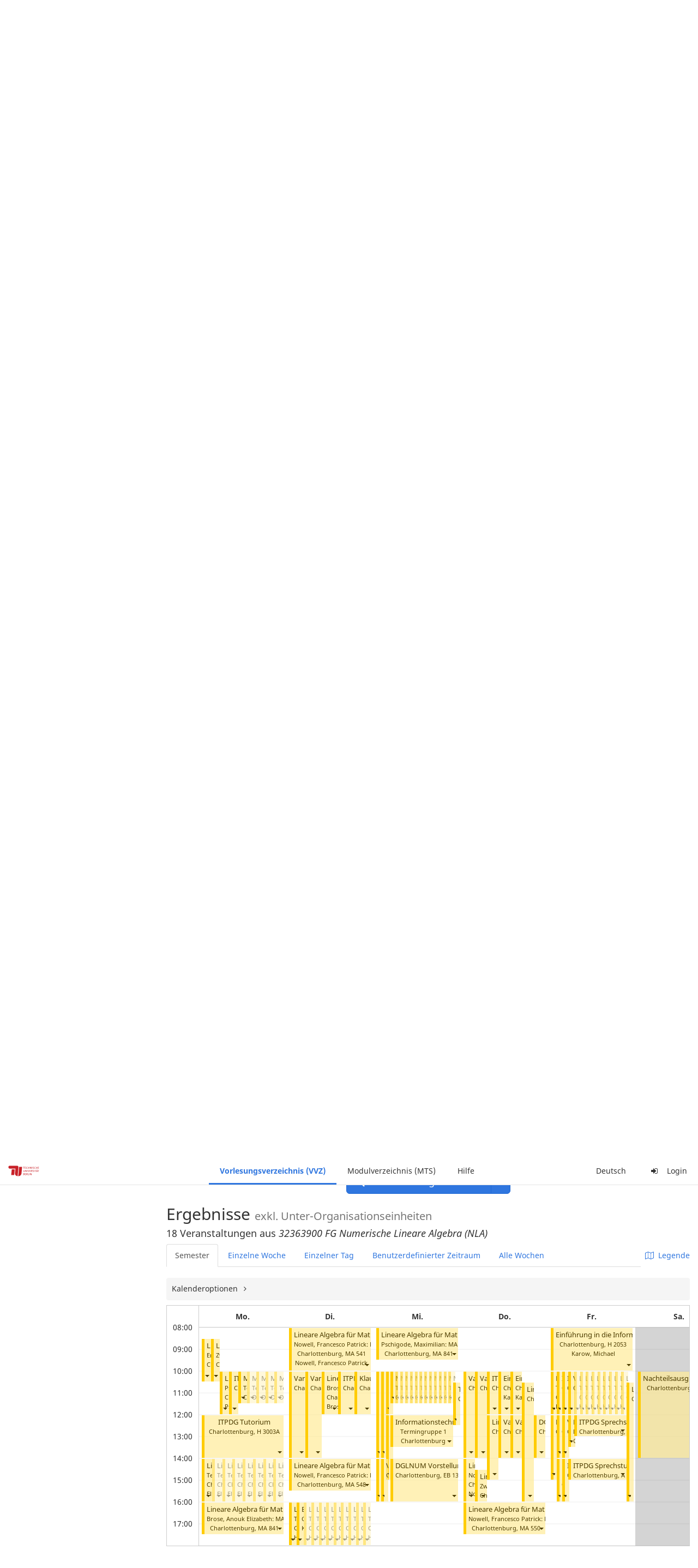

--- FILE ---
content_type: text/html;charset=utf-8
request_url: https://moseskonto.tu-berlin.de/moses/verzeichnis/veranstaltungen/organisationseinheit.html?semester=70&oe=366&search=true&calendarTab=SEMESTER&dateforweek=2023-04-18
body_size: 49520
content:
<!DOCTYPE html>
<html xmlns="http://www.w3.org/1999/xhtml" lang="de"><head id="j_idt24">
        <meta charset="utf-8" />
        <meta http-equiv="Content-Type" content="text/html; charset=UTF-8" />
        <meta http-equiv="X-UA-Compatible" content="IE=edge" />

        <meta id="mosesMeta" data-server_url="https://moseskonto.tu-berlin.de/moses" />
        <script type="text/javascript">
            const { server_url } = document.getElementById("mosesMeta").dataset
            window.serverUrl = server_url /*_*/

            /*_*/
            window.getResourceRootPath = (match, idx, string) => {
                // replace '/@resource/' with:
                return window.serverUrl + "/javax.faces.resource/"
            }

            async function writeClipboard (elemSelector) {
                const elem = document.querySelector(elemSelector)
                if (!elem) {
                    console.error("element $(\"", elemSelector, "\") not found!", alert("⚠ Fehler"))
                } else if (await writeClipboardText(elem.value || elem.textContent)) !elem.select || elem.select()
            }

            async function writeClipboardText (text) {
                try {
                    await navigator.clipboard.writeText(text)
                    return true
                } catch (error) {
                    prompt("⚠ Fehler: Text konnte nicht kopiert werden!", text)
                    console.error("failed to write to clipboard!", error.message)
                }
            }
        </script>
        <noscript>
            <meta http-equiv="refresh" content="0;url=https://moseskonto.tu-berlin.de/moses/error/noscript.html" />
        </noscript><link type="text/css" rel="stylesheet" href="/moses/javax.faces.resource/theme.css.html;jsessionid=UkNPJGxG1U934126HisnHkyAyvTlFDtX9iYwYvvV.moseskonto?ln=primefaces-bootstrap&amp;v=12.0.0&amp;e=12.0.0" /><link type="text/css" rel="stylesheet" href="/moses/javax.faces.resource/primeicons/primeicons.css.html;jsessionid=UkNPJGxG1U934126HisnHkyAyvTlFDtX9iYwYvvV.moseskonto?ln=primefaces&amp;v=12.0.0&amp;e=12.0.0" /><script type="text/javascript" src="/moses/javax.faces.resource/jsf.js.html;jsessionid=UkNPJGxG1U934126HisnHkyAyvTlFDtX9iYwYvvV.moseskonto?ln=javax.faces&amp;stage=Development"></script><script type="text/javascript" src="/moses/javax.faces.resource/omnifaces.js.html;jsessionid=UkNPJGxG1U934126HisnHkyAyvTlFDtX9iYwYvvV.moseskonto?ln=omnifaces&amp;v=3.14.1"></script><link type="text/css" rel="stylesheet" href="/moses/javax.faces.resource/components.css.html;jsessionid=UkNPJGxG1U934126HisnHkyAyvTlFDtX9iYwYvvV.moseskonto?ln=primefaces&amp;v=12.0.0&amp;e=12.0.0" /><script type="text/javascript" src="/moses/javax.faces.resource/jquery/jquery.js.html;jsessionid=UkNPJGxG1U934126HisnHkyAyvTlFDtX9iYwYvvV.moseskonto?ln=primefaces&amp;v=12.0.0&amp;e=12.0.0"></script><script type="text/javascript" src="/moses/javax.faces.resource/jquery/jquery-plugins.js.html;jsessionid=UkNPJGxG1U934126HisnHkyAyvTlFDtX9iYwYvvV.moseskonto?ln=primefaces&amp;v=12.0.0&amp;e=12.0.0"></script><script type="text/javascript" src="/moses/javax.faces.resource/core.js.html;jsessionid=UkNPJGxG1U934126HisnHkyAyvTlFDtX9iYwYvvV.moseskonto?ln=primefaces&amp;v=12.0.0&amp;e=12.0.0"></script><script type="text/javascript" src="/moses/javax.faces.resource/components.js.html;jsessionid=UkNPJGxG1U934126HisnHkyAyvTlFDtX9iYwYvvV.moseskonto?ln=primefaces&amp;v=12.0.0&amp;e=12.0.0"></script><link type="text/css" rel="stylesheet" href="/moses/javax.faces.resource/toggleswitch/toggleswitch.css.html;jsessionid=UkNPJGxG1U934126HisnHkyAyvTlFDtX9iYwYvvV.moseskonto?ln=primefaces&amp;v=12.0.0&amp;e=12.0.0" /><script type="text/javascript" src="/moses/javax.faces.resource/toggleswitch/toggleswitch.js.html;jsessionid=UkNPJGxG1U934126HisnHkyAyvTlFDtX9iYwYvvV.moseskonto?ln=primefaces&amp;v=12.0.0&amp;e=12.0.0"></script><script type="text/javascript" src="/moses/javax.faces.resource/touch/touchswipe.js.html;jsessionid=UkNPJGxG1U934126HisnHkyAyvTlFDtX9iYwYvvV.moseskonto?ln=primefaces&amp;v=12.0.0&amp;e=12.0.0"></script><link type="text/css" rel="stylesheet" href="/moses/javax.faces.resource/texteditor/texteditor.css.html;jsessionid=UkNPJGxG1U934126HisnHkyAyvTlFDtX9iYwYvvV.moseskonto?ln=primefaces&amp;v=12.0.0&amp;e=12.0.0" /><script type="text/javascript" src="/moses/javax.faces.resource/texteditor/texteditor.js.html;jsessionid=UkNPJGxG1U934126HisnHkyAyvTlFDtX9iYwYvvV.moseskonto?ln=primefaces&amp;v=12.0.0&amp;e=12.0.0"></script><script type="text/javascript" src="/moses/javax.faces.resource/filedownload/filedownload.js.html;jsessionid=UkNPJGxG1U934126HisnHkyAyvTlFDtX9iYwYvvV.moseskonto?ln=primefaces&amp;v=12.0.0&amp;e=12.0.0"></script><script type="text/javascript" src="/moses/javax.faces.resource/shared.js.html;jsessionid=UkNPJGxG1U934126HisnHkyAyvTlFDtX9iYwYvvV.moseskonto?ln=dist"></script><script type="text/javascript" src="/moses/javax.faces.resource/style.js.html;jsessionid=UkNPJGxG1U934126HisnHkyAyvTlFDtX9iYwYvvV.moseskonto?ln=dist"></script><script type="text/javascript" src="/moses/javax.faces.resource/main.js.html;jsessionid=UkNPJGxG1U934126HisnHkyAyvTlFDtX9iYwYvvV.moseskonto?ln=dist"></script><script type="text/javascript" src="/moses/javax.faces.resource/bootstrap.min.js.html;jsessionid=UkNPJGxG1U934126HisnHkyAyvTlFDtX9iYwYvvV.moseskonto?ln=js"></script><script type="text/javascript" src="/moses/javax.faces.resource/primefaces-locale.min.js.html;jsessionid=UkNPJGxG1U934126HisnHkyAyvTlFDtX9iYwYvvV.moseskonto?ln=js"></script><script type="text/javascript" src="/moses/javax.faces.resource/html2pdf.min.js.html;jsessionid=UkNPJGxG1U934126HisnHkyAyvTlFDtX9iYwYvvV.moseskonto?ln=js"></script><script type="text/javascript">if(window.PrimeFaces){PrimeFaces.settings.locale='de';PrimeFaces.settings.viewId='/verzeichnis/veranstaltungen/organisationseinheit.xhtml';PrimeFaces.settings.contextPath='/moses';PrimeFaces.settings.cookiesSecure=false;PrimeFaces.settings.projectStage='Development';}</script>

    <title>Moses - 
        Ansicht nach Organisationseinheit
    </title>

    
    <link rel="apple-touch-icon" href="/moses/docs/images/favicon/apple-touch-icon.png" sizes="180x180" />
    <link rel="icon" type="image/png" href="/moses/docs/images/favicon/favicon-32x32.png" sizes="32x32" />
    <link rel="icon" type="image/png" href="/moses/docs/images/favicon/favicon-16x16.png" sizes="16x16" />
    
    <link crossorigin="use-credentials" rel="manifest" href="/moses/docs/images/favicon/manifest.json" />
    <link rel="mask-icon" href="/moses/docs/images/favicon/safari-pinned-tab.svg" color="#5bbad5" />
    <link rel="shortcut icon" href="/moses/docs/images/favicon/favicon.ico" />
    <meta name="msapplication-config" content="/moses/docs/images/favicon/browserconfig.xml" />

    <meta name="theme-color" content="#2F76DF" />
        <meta name="viewport" content="width=device-width, initial-scale=1" /></head><body>

    <script>
        // Prevent Safari's bfcache:
        // Even-tough all imaginable http response headers that prevent caching are set, Safari still does not reload
        // the page when the browser's back button was used. These stale pages will then result in an immediate timeout
        // exception since Jakarta Faces has discarded the servlet already. The only way to prevent this is to
        // immediately reload the page.
        window.addEventListener("pageshow", function (event) {
            if (event.persisted) {
                window.location.reload()
            }
        })
    </script>
<form id="defaultMessageForm" name="defaultMessageForm" method="post" action="/moses/verzeichnis/veranstaltungen/organisationseinheit.html;jsessionid=UkNPJGxG1U934126HisnHkyAyvTlFDtX9iYwYvvV.moseskonto?jfwid=UkNPJGxG1U934126HisnHkyAyvTlFDtX9iYwYvvV:0" enctype="application/x-www-form-urlencoded">
<input type="hidden" name="defaultMessageForm" value="defaultMessageForm" />
<div id="defaultMessageForm:defaultMessage">
        <div class="container moses-growl ">

        </div></div><input type="hidden" name="javax.faces.ViewState" id="j_id1:javax.faces.ViewState:0" value="-7504536222096597758:-3235091297866310219" autocomplete="off" /><input type="hidden" name="javax.faces.ClientWindow" id="j_id1:javax.faces.ClientWindow:0" value="UkNPJGxG1U934126HisnHkyAyvTlFDtX9iYwYvvV:0" autocomplete="off" />
</form>
<form id="confirmDialogForm" name="confirmDialogForm" method="post" action="/moses/verzeichnis/veranstaltungen/organisationseinheit.html;jsessionid=UkNPJGxG1U934126HisnHkyAyvTlFDtX9iYwYvvV.moseskonto?jfwid=UkNPJGxG1U934126HisnHkyAyvTlFDtX9iYwYvvV:0" enctype="application/x-www-form-urlencoded">
<input type="hidden" name="confirmDialogForm" value="confirmDialogForm" />
<div class="modal modal-confirm fade" tabindex="-1" role="dialog"><div class="modal-dialog"><div class="modal-content"><div class="modal-header"><button type="button" class="close" data-dismiss="modal" aria-label="Abbrechen"><span aria-hidden="aria-hidden" class="fa fa-fw fa-close"></span></button><h4 class="modal-title"><span class="modal-confirm-icon fa fa-fw fa-space fa-warning"></span><span class="modal-confirm-title">Bestätigung</span></h4></div><div class="modal-body"><p class="modal-confirm-message">Sind Sie sich sicher?</p></div><div class="modal-footer"><button type="button" class="btn btn-default modal-confirm-cancel" data-dismiss="modal"><span class="fa fa-space fa-times"></span><span>Abbrechen</span></button><button type="button" class="btn btn-danger modal-confirm-ok" data-dismiss="modal"><span class="fa fa-space fa-check"></span><span>OK</span></button></div></div></div></div><input type="hidden" name="javax.faces.ViewState" id="j_id1:javax.faces.ViewState:1" value="-7504536222096597758:-3235091297866310219" autocomplete="off" /><input type="hidden" name="javax.faces.ClientWindow" id="j_id1:javax.faces.ClientWindow:1" value="UkNPJGxG1U934126HisnHkyAyvTlFDtX9iYwYvvV:0" autocomplete="off" />
</form>
<form id="popupNotificationForm" name="popupNotificationForm" method="post" action="/moses/verzeichnis/veranstaltungen/organisationseinheit.html;jsessionid=UkNPJGxG1U934126HisnHkyAyvTlFDtX9iYwYvvV.moseskonto?jfwid=UkNPJGxG1U934126HisnHkyAyvTlFDtX9iYwYvvV:0" enctype="application/x-www-form-urlencoded">
<input type="hidden" name="popupNotificationForm" value="popupNotificationForm" />
<div id="popupNotificationForm:j_idt53" class="modal " aria-hidden="aria-hidden" tabindex="-1" role="dialog"><input id="popupNotificationForm:j_idt53_input" name="popupNotificationForm:j_idt53_input" hidden="true" value="ACCEPTED" onchange="Moses.Component.Modal.update('popupNotificationForm:j_idt53', event)" /><input id="popupNotificationForm:j_idt53_top" name="popupNotificationForm:j_idt53_top" hidden="true" value="" /><input id="popupNotificationForm:j_idt53_left" name="popupNotificationForm:j_idt53_left" hidden="true" value="" /><input id="popupNotificationForm:j_idt53_width" name="popupNotificationForm:j_idt53_width" hidden="true" value="" /><input id="popupNotificationForm:j_idt53_height" name="popupNotificationForm:j_idt53_height" hidden="true" value="" /><div class="modal-dialog modal-md"><div class="modal-content"><div class="modal-header"><button type="button" class="close btn" onclick="Moses.Component.Modal.decline('popupNotificationForm:j_idt53', event)" aria-label="Abbrechen"><span aria-hidden="aria-hidden" class="ic-close-big"></span></button><h4 class="modal-title"></h4></div><div class="modal-body"></div></div></div><script>Moses.Component.Modal.restore('popupNotificationForm:j_idt53', {'backdrop':'true','keyboard':true,'draggable':false,'dragged':false,'styleTop':'','styleLeft':'','resizable':false,'resized':false,'styleWidth':'','styleHeight':'','collapse':false,'show':false})</script></div><input type="hidden" name="javax.faces.ViewState" id="j_id1:javax.faces.ViewState:2" value="-7504536222096597758:-3235091297866310219" autocomplete="off" /><input type="hidden" name="javax.faces.ClientWindow" id="j_id1:javax.faces.ClientWindow:2" value="UkNPJGxG1U934126HisnHkyAyvTlFDtX9iYwYvvV:0" autocomplete="off" />
</form>


    <div id="loading-indicator"></div>

    <header id="header">
        <a href="https://moseskonto.tu-berlin.de/moses/index.html" id="header-logo">
            <img src="/moses/docs/images/template/university-logo.svg" alt="Technische Universität Berlin Logo" />
        </a>

        <nav id="nav-top"></nav>
    </header>

    <div id="header-border"></div>


    <aside id="aside">
        <nav id="nav-aside"></nav>
    </aside>

    <main id="content" class="container-fluid"><div id="page-title" class="page-header">

            <ol class="breadcrumb">
                    <li><a href="https://moseskonto.tu-berlin.de/moses/verzeichnis/index.html">Vorlesungsverzeichnis (VVZ)</a>
                    </li>
                    <li><a href="https://moseskonto.tu-berlin.de/moses/verzeichnis/veranstaltungen/index.html">Veranstaltungssuche</a>
                    </li>
                    <li><a href=";jsessionid=UkNPJGxG1U934126HisnHkyAyvTlFDtX9iYwYvvV.moseskonto#">Nach Organisationseinheit</a>
                    </li>
            </ol>

            <h1>
        Ansicht nach Organisationseinheit
    
            </h1></div>
<form id="main-form" name="main-form" method="post" action="/moses/verzeichnis/veranstaltungen/organisationseinheit.html;jsessionid=UkNPJGxG1U934126HisnHkyAyvTlFDtX9iYwYvvV.moseskonto?jfwid=UkNPJGxG1U934126HisnHkyAyvTlFDtX9iYwYvvV:0" enctype="application/x-www-form-urlencoded">
<input type="hidden" name="main-form" value="main-form" />
<div>
            <div class="row">
                <div class="col-md-6"><div id="main-form:j_idt79:semester-picker:semester-repeat" style="width: 100%; overflow-x: auto;"><div>
                <label>Semester</label><br />
                <div class="form-group btn-group"><div id="main-form:j_idt79:semester-picker:j_idt84" class="btn-group null" data-testid="semester-picker-select-one-button"><div class="btn btn-default active" tabindex="0" title=""><input id="main-form:j_idt79:semester-picker:j_idt84:0" name="main-form:j_idt79:semester-picker:j_idt84" type="radio" value="70" class="ui-helper-hidden-accessible" tabindex="-1" checked="checked" aria-required="true" />SoSe 2023</div><div class="btn btn-default" tabindex="0" title=""><input id="main-form:j_idt79:semester-picker:j_idt84:1" name="main-form:j_idt79:semester-picker:j_idt84" type="radio" value="74" class="ui-helper-hidden-accessible" tabindex="-1" aria-required="true" />SoSe 2025</div><div class="btn btn-default" tabindex="0" title=""><input id="main-form:j_idt79:semester-picker:j_idt84:2" name="main-form:j_idt79:semester-picker:j_idt84" type="radio" value="75" class="ui-helper-hidden-accessible" tabindex="-1" aria-required="true" />WiSe 2025/26</div><div class="btn btn-default disabled ui-state-disabled" tabindex="0" title="Verfügbar ab 01.03.2026"><input id="main-form:j_idt79:semester-picker:j_idt84:3" name="main-form:j_idt79:semester-picker:j_idt84" type="radio" value="76" class="ui-helper-hidden-accessible" tabindex="-1" aria-required="true" />SoSe 2026</div></div><script id="main-form:j_idt79:semester-picker:j_idt84_s" type="text/javascript">$(function(){PrimeFaces.cw("SelectOneButton","widget_main_form_j_idt79_semester_picker_j_idt84",{id:"main-form:j_idt79:semester-picker:j_idt84",behaviors:{change:function(ext,event) {PrimeFaces.ab({s:"main-form:j_idt79:semester-picker:j_idt84",e:"change",f:"main-form",p:"main-form:j_idt79:semester-picker:j_idt84",u:"main-form main-form:j_idt79:szenario-predicate main-form:j_idt79:semester-picker:semester-repeat"},ext);}}});});</script><a id="main-form:j_idt79:semester-picker:j_idt86" href="#" class="ui-commandlink ui-widget btn btn-default" onclick="PrimeFaces.ab({s:&quot;main-form:j_idt79:semester-picker:j_idt86&quot;,f:&quot;main-form&quot;,p:&quot;main-form:j_idt79:semester-picker:j_idt86&quot;,u:&quot;main-form:j_idt79:semester-picker:semester-repeat&quot;,ps:true});return false;" data-testid="semester-picker-expand-button"><i>Mehr...</i>
                    </a><script id="main-form:j_idt79:semester-picker:j_idt86_s" type="text/javascript">$(function(){PrimeFaces.cw("CommandLink","widget_main_form_j_idt79_semester_picker_j_idt86",{id:"main-form:j_idt79:semester-picker:j_idt86"});});</script>
                </div></div></div>
                </div>

                <div class="col-md-6">
                </div>
            </div>

            
            <script type="text/javascript">
                $(document).on('click', '.dropdown-menu', function (e) {
                    e.stopPropagation();
                });
            </script>

            
            <div id="extended-options-wrapper" data-testid="calendar-view-base-extended-options-wrapper">
                <div class="row">
                    <div class="col-md-6"><div class="form-group"><a id="main-form:j_idt79:btn-interval-predicate" href="#" class="ui-commandlink ui-widget" onclick="PrimeFaces.ab({s:&quot;main-form:j_idt79:btn-interval-predicate&quot;,f:&quot;main-form&quot;,p:&quot;main-form:j_idt79:btn-interval-predicate&quot;,u:&quot;main-form main-form:j_idt79:btn-interval-predicate main-form:j_idt79:semester-picker main-form:j_idt79:interval-selection&quot;,ps:true});return false;" data-testid="btn-interval-predicate"><span class="fa fam-uncollapse fa-space"></span>  <span> Genauen Zeitraum angeben </span> 
                            </a><script id="main-form:j_idt79:btn-interval-predicate_s" type="text/javascript">$(function(){PrimeFaces.cw("CommandLink","widget_main_form_j_idt79_btn_interval_predicate",{id:"main-form:j_idt79:btn-interval-predicate"});});</script></div>
                    </div>
                </div><div id="main-form:j_idt79:interval-selection" data-testid="calendar-view-base-interval-selection"></div>
                    <div class="row">
                        <div class="col-md-6">
                            <div class="form-group"><a id="main-form:j_idt79:btn-extended" href="#" class="ui-commandlink ui-widget" onclick="PrimeFaces.ab({s:&quot;main-form:j_idt79:btn-extended&quot;,f:&quot;main-form&quot;,p:&quot;main-form:j_idt79:btn-extended&quot;,u:&quot;main-form main-form:j_idt79:btn-extended main-form:j_idt79:extended&quot;,ps:true});return false;" data-testid="btn-extended"><span class="fa fam-uncollapse fa-space"></span>  Erweiterte Optionen
                                </a><script id="main-form:j_idt79:btn-extended_s" type="text/javascript">$(function(){PrimeFaces.cw("CommandLink","widget_main_form_j_idt79_btn_extended",{id:"main-form:j_idt79:btn-extended"});});</script>
                            </div>
                        </div>
                    </div><div id="main-form:j_idt79:extended"></div>
            </div></div><div id="main-form:j_idt79:view-base-raum-aendern-modal"></div><div id="main-form:j_idt79:view-base-dozierende-modal"></div><div id="main-form:j_idt79:view-base-delete-modal"></div><div id="main-form:j_idt79:view-base-kommentar-modal"></div><div id="main-form:j_idt79:view-base-buchung-lve-modal"></div><div id="main-form:j_idt79:view-base-buchung-notiz-modal"></div><div id="main-form:j_idt79:view-base-label-modal"></div><div id="main-form:j_idt79:view-base-curriculum-conflicts-modal"></div><div id="main-form:j_idt79:view-base-cal-export-modal"></div><div id="main-form:j_idt79:view-base-pvhinweis-modal"><div id="main-form:j_idt79:hinweis-modal:hinweis-modal" class="modal " tabindex="-1" role="dialog"><input id="main-form:j_idt79:hinweis-modal:hinweis-modal_input" name="main-form:j_idt79:hinweis-modal:hinweis-modal_input" hidden="true" onchange="Moses.Component.Modal.update('main-form:j_idt79:hinweis-modal:hinweis-modal', event)" /><input id="main-form:j_idt79:hinweis-modal:hinweis-modal_top" name="main-form:j_idt79:hinweis-modal:hinweis-modal_top" hidden="true" value="" /><input id="main-form:j_idt79:hinweis-modal:hinweis-modal_left" name="main-form:j_idt79:hinweis-modal:hinweis-modal_left" hidden="true" value="" /><input id="main-form:j_idt79:hinweis-modal:hinweis-modal_width" name="main-form:j_idt79:hinweis-modal:hinweis-modal_width" hidden="true" value="" /><input id="main-form:j_idt79:hinweis-modal:hinweis-modal_height" name="main-form:j_idt79:hinweis-modal:hinweis-modal_height" hidden="true" value="" /><div class="modal-dialog modal-fullscreen"><div class="modal-content"><div class="modal-header"><button type="button" class="close btn" onclick="Moses.Component.Modal.decline('main-form:j_idt79:hinweis-modal:hinweis-modal', event)" aria-label="Abbrechen"><span aria-hidden="aria-hidden" class="ic-close-big"></span></button><h4 class="modal-title">Wichtiger Hinweis zur Anmeldung</h4></div><div class="modal-body">

            <div class="form-group">Bitte beachten Sie: Einige der von Ihnen hinzugefügten Veranstaltungen sind Teil eines Platzvergabeverfahrens und daher teilnahmebeschränkt. Nachfolgend finden Sie eine Übersicht der betroffenen Veranstaltungen und der zugehörigen Wahlen:

                <div class="gutter-v-3"></div>

            </div></div><div class="modal-footer"><a id="main-form:j_idt79:hinweis-modal:j_idt5065" href="#" class="ui-commandlink ui-widget btn btn-default" onclick="PrimeFaces.ab({s:&quot;main-form:j_idt79:hinweis-modal:j_idt5065&quot;,f:&quot;main-form&quot;,p:&quot;main-form:j_idt79:hinweis-modal:j_idt5065&quot;,u:&quot;main-form&quot;,ps:true});return false;"><span class="ic-cancel-big ic-space-r"></span>OK
                </a><script id="main-form:j_idt79:hinweis-modal:j_idt5065_s" type="text/javascript">$(function(){PrimeFaces.cw("CommandLink","widget_main_form_j_idt79_hinweis_modal_j_idt5065",{id:"main-form:j_idt79:hinweis-modal:j_idt5065"});});</script></div></div></div><script>Moses.Component.Modal.restore('main-form:j_idt79:hinweis-modal:hinweis-modal', {'backdrop':'true','keyboard':true,'draggable':false,'dragged':false,'styleTop':'','styleLeft':'','resizable':false,'resized':false,'styleWidth':'','styleHeight':'','collapse':false,'show':false})</script></div></div>
            <hr /><div id="main-form:autocomplete-oe" class="form-group">
                <label>Organisationseinheiten</label><div id="main-form:j_idt5069" class="ui-autocomplete ui-autocomplete-multiple form-control"><ul class="ui-autocomplete-multiple-container ui-widget ui-inputfield ui-state-default ui-corner-all"><li data-token-value="366" class="ui-autocomplete-token ui-state-active ui-corner-all"><span class="ui-autocomplete-token-label">↳         32363900 FG Numerische Lineare Algebra (NLA)</span><span class="ui-autocomplete-token-icon ui-icon ui-icon-close"></span></li><li class="ui-autocomplete-input-token"><input type="text" id="main-form:j_idt5069_input" name="main-form:j_idt5069_input" autocomplete="off" placeholder="Nach Organisationseinheiten suchen..." /></li></ul><span id="main-form:j_idt5069_panel" class="ui-autocomplete-panel ui-widget-content ui-corner-all ui-helper-hidden ui-shadow ui-input-overlay" role="listbox" tabindex="-1"></span><select id="main-form:j_idt5069_hinput" name="main-form:j_idt5069_hinput" multiple="multiple" class="ui-helper-hidden-accessible" tabindex="-1" aria-hidden="true"><option value="366" selected="selected"></option></select></div><script id="main-form:j_idt5069_s" type="text/javascript">$(function(){PrimeFaces.cw("AutoComplete","widget_main_form_j_idt5069",{id:"main-form:j_idt5069",delay:300,multiple:true,appendTo:"@(body)",unique:true,queryMode:"server",moreText:"...",hasFooter:false,behaviors:{itemSelect:function(ext,event) {PrimeFaces.ab({s:"main-form:j_idt5069",e:"itemSelect",f:"main-form",p:"main-form:j_idt5069",u:"main-form"},ext);},itemUnselect:function(ext,event) {PrimeFaces.ab({s:"main-form:j_idt5069",e:"itemUnselect",f:"main-form",p:"main-form:j_idt5069",u:"main-form"},ext);}}});});</script></div>

            <p>
                Alternativ zum Suchfeld, können Sie auch hier Organisationseinheiten auswählen. Mehrere Organisationseinheiten können gemeinsam betrachtet werden, wenn Sie mit gedrückter Ctrl- bzw. Cmd-Taste öfters klicken oder die erste sowie letzte Zeile mit der Umschalt- bzw. Shift-Taste markieren.
            </p><div id="main-form:oe-tree-search" style="overflow-x: auto;"><div id="main-form:j_idt5071" class="ui-tree ui-widget ui-widget-content ui-corner-all" role="tree" aria-multiselectable="true" style="border: 0px solid !important; width: 100%; margin-bottom: 20px;"><ul tabindex="0" class="ui-tree-container"><li id="main-form:j_idt5071:0" data-rowkey="0" data-nodetype="default" class="ui-treenode-unselected ui-treenode ui-treenode-parent"><div class="ui-treenode-content ui-tree-selectable" role="treeitem" tabindex="-1" aria-expanded="true" aria-selected="false"><span class="ui-tree-toggler ui-icon ui-icon-triangle-1-s"></span><span></span><span class="ui-treenode-label ui-corner-all">
                    <span>
                        Technische Universität Berlin
                    </span></span></div><ul class="ui-treenode-children" role="group"><li id="main-form:j_idt5071:0_0" data-rowkey="0_0" data-nodetype="default" class="ui-treenode-unselected ui-treenode ui-treenode-leaf"><div class="ui-treenode-content ui-tree-selectable" role="treeitem" tabindex="-1" aria-expanded="false" aria-selected="false"><span class="ui-treenode-leaf-icon"></span><span></span><span class="ui-treenode-label ui-corner-all">
                    <span>
                        Fachtechnik
                    </span></span></div><ul class="ui-treenode-children" role="group" style="display:none"></ul></li><li id="main-form:j_idt5071:0_1" data-rowkey="0_1" data-nodetype="default" class="ui-treenode-unselected ui-treenode ui-treenode-parent"><div class="ui-treenode-content ui-tree-selectable" role="treeitem" tabindex="-1" aria-expanded="false" aria-selected="false"><span class="ui-tree-toggler ui-icon ui-icon-triangle-1-e"></span><span></span><span class="ui-treenode-label ui-corner-all">
                    <span>
                        Fakultät I
                    </span></span></div><ul class="ui-treenode-children" role="group" style="display:none"><li id="main-form:j_idt5071:0_1_0" data-rowkey="0_1_0" data-nodetype="default" class="ui-treenode-unselected ui-treenode ui-treenode-leaf"><div class="ui-treenode-content ui-tree-selectable" role="treeitem" tabindex="-1" aria-expanded="false" aria-selected="false"><span class="ui-treenode-leaf-icon"></span><span></span><span class="ui-treenode-label ui-corner-all">
                    <span>
                        31211000 Fakultäts-Service-Center (FSC)
                    </span></span></div><ul class="ui-treenode-children" role="group" style="display:none"></ul></li><li id="main-form:j_idt5071:0_1_1" data-rowkey="0_1_1" data-nodetype="default" class="ui-treenode-unselected ui-treenode ui-treenode-leaf"><div class="ui-treenode-content ui-tree-selectable" role="treeitem" tabindex="-1" aria-expanded="false" aria-selected="false"><span class="ui-treenode-leaf-icon"></span><span></span><span class="ui-treenode-label ui-corner-all">
                    <span>
                        Fakultätsverwaltung Fak.I
                    </span></span></div><ul class="ui-treenode-children" role="group" style="display:none"></ul></li><li id="main-form:j_idt5071:0_1_2" data-rowkey="0_1_2" data-nodetype="default" class="ui-treenode-unselected ui-treenode ui-treenode-parent"><div class="ui-treenode-content ui-tree-selectable" role="treeitem" tabindex="-1" aria-expanded="false" aria-selected="false"><span class="ui-tree-toggler ui-icon ui-icon-triangle-1-e"></span><span></span><span class="ui-treenode-label ui-corner-all">
                    <span>
                        Institut für Berufliche Bildung und Arbeitslehre (IBBA)
                    </span></span></div><ul class="ui-treenode-children" role="group" style="display:none"><li id="main-form:j_idt5071:0_1_2_0" data-rowkey="0_1_2_0" data-nodetype="default" class="ui-treenode-unselected ui-treenode ui-treenode-leaf"><div class="ui-treenode-content ui-tree-selectable" role="treeitem" tabindex="-1" aria-expanded="false" aria-selected="false"><span class="ui-treenode-leaf-icon"></span><span></span><span class="ui-treenode-label ui-corner-all">
                    <span>
                        31361200 FG Fachdidaktik Elektro-, Fahrzeug-, Informations-, Medien- und Metalltechnik
                    </span></span></div><ul class="ui-treenode-children" role="group" style="display:none"></ul></li><li id="main-form:j_idt5071:0_1_2_1" data-rowkey="0_1_2_1" data-nodetype="default" class="ui-treenode-unselected ui-treenode ui-treenode-leaf"><div class="ui-treenode-content ui-tree-selectable" role="treeitem" tabindex="-1" aria-expanded="false" aria-selected="false"><span class="ui-treenode-leaf-icon"></span><span></span><span class="ui-treenode-label ui-corner-all">
                    <span>
                        31361300 FG Fachdidaktik der beruflichen Fachrichtungen Bautechnik, Vermessungstechnik und Landschaftsgestaltung
                    </span></span></div><ul class="ui-treenode-children" role="group" style="display:none"></ul></li><li id="main-form:j_idt5071:0_1_2_2" data-rowkey="0_1_2_2" data-nodetype="default" class="ui-treenode-unselected ui-treenode ui-treenode-leaf"><div class="ui-treenode-content ui-tree-selectable" role="treeitem" tabindex="-1" aria-expanded="false" aria-selected="false"><span class="ui-treenode-leaf-icon"></span><span></span><span class="ui-treenode-label ui-corner-all">
                    <span>
                        31361400 FG Arbeitslehre/Technik und Partizipation (ArTe) 
                    </span></span></div><ul class="ui-treenode-children" role="group" style="display:none"></ul></li><li id="main-form:j_idt5071:0_1_2_3" data-rowkey="0_1_2_3" data-nodetype="default" class="ui-treenode-unselected ui-treenode ui-treenode-leaf"><div class="ui-treenode-content ui-tree-selectable" role="treeitem" tabindex="-1" aria-expanded="false" aria-selected="false"><span class="ui-treenode-leaf-icon"></span><span></span><span class="ui-treenode-label ui-corner-all">
                    <span>
                        31361500 FG Fachdidaktik Arbeitslehre (ALFA)
                    </span></span></div><ul class="ui-treenode-children" role="group" style="display:none"></ul></li><li id="main-form:j_idt5071:0_1_2_4" data-rowkey="0_1_2_4" data-nodetype="default" class="ui-treenode-unselected ui-treenode ui-treenode-leaf"><div class="ui-treenode-content ui-tree-selectable" role="treeitem" tabindex="-1" aria-expanded="false" aria-selected="false"><span class="ui-treenode-leaf-icon"></span><span></span><span class="ui-treenode-label ui-corner-all">
                    <span>
                        31361600 FG Arbeitslehre/Ökonomie und Nachhaltiger Konsum (ALÖNK)
                    </span></span></div><ul class="ui-treenode-children" role="group" style="display:none"></ul></li><li id="main-form:j_idt5071:0_1_2_5" data-rowkey="0_1_2_5" data-nodetype="default" class="ui-treenode-unselected ui-treenode ui-treenode-leaf"><div class="ui-treenode-content ui-tree-selectable" role="treeitem" tabindex="-1" aria-expanded="false" aria-selected="false"><span class="ui-treenode-leaf-icon"></span><span></span><span class="ui-treenode-label ui-corner-all">
                    <span>
                        31361800 FG Bildung für Nachhaltige Ernährung und Lebensmittelwissenschaft (B!NErLe)
                    </span></span></div><ul class="ui-treenode-children" role="group" style="display:none"></ul></li><li id="main-form:j_idt5071:0_1_2_6" data-rowkey="0_1_2_6" data-nodetype="default" class="ui-treenode-unselected ui-treenode ui-treenode-leaf"><div class="ui-treenode-content ui-tree-selectable" role="treeitem" tabindex="-1" aria-expanded="false" aria-selected="false"><span class="ui-treenode-leaf-icon"></span><span></span><span class="ui-treenode-label ui-corner-all">
                    <span>
                        31361820 - pane - Soziale, ökonomische und ökologische Effekte von partizipativer, nachhaltiger Lebensmittelerzeugung (PLN)
                    </span></span></div><ul class="ui-treenode-children" role="group" style="display:none"></ul></li><li id="main-form:j_idt5071:0_1_2_7" data-rowkey="0_1_2_7" data-nodetype="default" class="ui-treenode-unselected ui-treenode ui-treenode-leaf"><div class="ui-treenode-content ui-tree-selectable" role="treeitem" tabindex="-1" aria-expanded="false" aria-selected="false"><span class="ui-treenode-leaf-icon"></span><span></span><span class="ui-treenode-label ui-corner-all">
                    <span>
                        31361900 FG Sozial-ökologische Transformation
                    </span></span></div><ul class="ui-treenode-children" role="group" style="display:none"></ul></li><li id="main-form:j_idt5071:0_1_2_8" data-rowkey="0_1_2_8" data-nodetype="default" class="ui-treenode-unselected ui-treenode ui-treenode-leaf"><div class="ui-treenode-content ui-tree-selectable" role="treeitem" tabindex="-1" aria-expanded="false" aria-selected="false"><span class="ui-treenode-leaf-icon"></span><span></span><span class="ui-treenode-label ui-corner-all">
                    <span>
                        31362000 FG Nachhaltige Mobilität und transdisziplinäre Forschungsmethoden (NaMo)
                    </span></span></div><ul class="ui-treenode-children" role="group" style="display:none"></ul></li></ul></li><li id="main-form:j_idt5071:0_1_3" data-rowkey="0_1_3" data-nodetype="default" class="ui-treenode-unselected ui-treenode ui-treenode-parent"><div class="ui-treenode-content ui-tree-selectable" role="treeitem" tabindex="-1" aria-expanded="false" aria-selected="false"><span class="ui-tree-toggler ui-icon ui-icon-triangle-1-e"></span><span></span><span class="ui-treenode-label ui-corner-all">
                    <span>
                        Institut für Erziehungswissenschaft
                    </span></span></div><ul class="ui-treenode-children" role="group" style="display:none"><li id="main-form:j_idt5071:0_1_3_0" data-rowkey="0_1_3_0" data-nodetype="default" class="ui-treenode-unselected ui-treenode ui-treenode-leaf"><div class="ui-treenode-content ui-tree-selectable" role="treeitem" tabindex="-1" aria-expanded="false" aria-selected="false"><span class="ui-treenode-leaf-icon"></span><span></span><span class="ui-treenode-label ui-corner-all">
                    <span>
                        01341700 FG Erziehungswissenschaft - Schulorganisation
                    </span></span></div><ul class="ui-treenode-children" role="group" style="display:none"></ul></li><li id="main-form:j_idt5071:0_1_3_1" data-rowkey="0_1_3_1" data-nodetype="default" class="ui-treenode-unselected ui-treenode ui-treenode-leaf"><div class="ui-treenode-content ui-tree-selectable" role="treeitem" tabindex="-1" aria-expanded="false" aria-selected="false"><span class="ui-treenode-leaf-icon"></span><span></span><span class="ui-treenode-label ui-corner-all">
                    <span>
                        31341100 FG Erziehungswissenschaft - Interkulturelle Erziehung
                    </span></span></div><ul class="ui-treenode-children" role="group" style="display:none"></ul></li><li id="main-form:j_idt5071:0_1_3_2" data-rowkey="0_1_3_2" data-nodetype="default" class="ui-treenode-unselected ui-treenode ui-treenode-leaf"><div class="ui-treenode-content ui-tree-selectable" role="treeitem" tabindex="-1" aria-expanded="false" aria-selected="false"><span class="ui-treenode-leaf-icon"></span><span></span><span class="ui-treenode-label ui-corner-all">
                    <span>
                        31341200 FG Allgemeine und historische Erziehungswissenschaft mit den Schwerpunkten Technik, Gender und Arbeitswelten
                    </span></span></div><ul class="ui-treenode-children" role="group" style="display:none"></ul></li><li id="main-form:j_idt5071:0_1_3_3" data-rowkey="0_1_3_3" data-nodetype="default" class="ui-treenode-unselected ui-treenode ui-treenode-leaf"><div class="ui-treenode-content ui-tree-selectable" role="treeitem" tabindex="-1" aria-expanded="false" aria-selected="false"><span class="ui-treenode-leaf-icon"></span><span></span><span class="ui-treenode-label ui-corner-all">
                    <span>
                        31341300 FG Pädagogische Psychologie
                    </span></span></div><ul class="ui-treenode-children" role="group" style="display:none"></ul></li><li id="main-form:j_idt5071:0_1_3_4" data-rowkey="0_1_3_4" data-nodetype="default" class="ui-treenode-unselected ui-treenode ui-treenode-leaf"><div class="ui-treenode-content ui-tree-selectable" role="treeitem" tabindex="-1" aria-expanded="false" aria-selected="false"><span class="ui-treenode-leaf-icon"></span><span></span><span class="ui-treenode-label ui-corner-all">
                    <span>
                        31341400 FG Erziehungswissenschaft/Schulpädagogik und Berufspädagogik
                    </span></span></div><ul class="ui-treenode-children" role="group" style="display:none"></ul></li><li id="main-form:j_idt5071:0_1_3_5" data-rowkey="0_1_3_5" data-nodetype="default" class="ui-treenode-unselected ui-treenode ui-treenode-leaf"><div class="ui-treenode-content ui-tree-selectable" role="treeitem" tabindex="-1" aria-expanded="false" aria-selected="false"><span class="ui-treenode-leaf-icon"></span><span></span><span class="ui-treenode-label ui-corner-all">
                    <span>
                        31341500 FG Erziehungswissenschaft - Allgemeine Didaktik
                    </span></span></div><ul class="ui-treenode-children" role="group" style="display:none"></ul></li><li id="main-form:j_idt5071:0_1_3_6" data-rowkey="0_1_3_6" data-nodetype="default" class="ui-treenode-unselected ui-treenode ui-treenode-leaf"><div class="ui-treenode-content ui-tree-selectable" role="treeitem" tabindex="-1" aria-expanded="false" aria-selected="false"><span class="ui-treenode-leaf-icon"></span><span></span><span class="ui-treenode-label ui-corner-all">
                    <span>
                        31341600 FG Hochschulbildung im Kontext von digitalem Wandel und Diversität
                    </span></span></div><ul class="ui-treenode-children" role="group" style="display:none"></ul></li><li id="main-form:j_idt5071:0_1_3_7" data-rowkey="0_1_3_7" data-nodetype="default" class="ui-treenode-unselected ui-treenode ui-treenode-leaf"><div class="ui-treenode-content ui-tree-selectable" role="treeitem" tabindex="-1" aria-expanded="false" aria-selected="false"><span class="ui-treenode-leaf-icon"></span><span></span><span class="ui-treenode-label ui-corner-all">
                    <span>
                        31341700 FG Erziehungswissenschaft - Lehren und Lernen in der Migrationsgesellschaft
                    </span></span></div><ul class="ui-treenode-children" role="group" style="display:none"></ul></li><li id="main-form:j_idt5071:0_1_3_8" data-rowkey="0_1_3_8" data-nodetype="default" class="ui-treenode-unselected ui-treenode ui-treenode-leaf"><div class="ui-treenode-content ui-tree-selectable" role="treeitem" tabindex="-1" aria-expanded="false" aria-selected="false"><span class="ui-treenode-leaf-icon"></span><span></span><span class="ui-treenode-label ui-corner-all">
                    <span>
                        31341800 FG Bildung in der digitalen Welt / Medienbildung
                    </span></span></div><ul class="ui-treenode-children" role="group" style="display:none"></ul></li></ul></li><li id="main-form:j_idt5071:0_1_4" data-rowkey="0_1_4" data-nodetype="default" class="ui-treenode-unselected ui-treenode ui-treenode-parent"><div class="ui-treenode-content ui-tree-selectable" role="treeitem" tabindex="-1" aria-expanded="false" aria-selected="false"><span class="ui-tree-toggler ui-icon ui-icon-triangle-1-e"></span><span></span><span class="ui-treenode-label ui-corner-all">
                    <span>
                        Institut für Gesellschaftwissenschaften und historisch-politische Bildung
                    </span></span></div><ul class="ui-treenode-children" role="group" style="display:none"><li id="main-form:j_idt5071:0_1_4_0" data-rowkey="0_1_4_0" data-nodetype="default" class="ui-treenode-unselected ui-treenode ui-treenode-leaf"><div class="ui-treenode-content ui-tree-selectable" role="treeitem" tabindex="-1" aria-expanded="false" aria-selected="false"><span class="ui-treenode-leaf-icon"></span><span></span><span class="ui-treenode-label ui-corner-all">
                    <span>
                        31331120 FG Politikwissenschaft Schwerpunkt Politische Theorie und Ideengeschichte
                    </span></span></div><ul class="ui-treenode-children" role="group" style="display:none"></ul></li><li id="main-form:j_idt5071:0_1_4_1" data-rowkey="0_1_4_1" data-nodetype="default" class="ui-treenode-unselected ui-treenode ui-treenode-leaf"><div class="ui-treenode-content ui-tree-selectable" role="treeitem" tabindex="-1" aria-expanded="false" aria-selected="false"><span class="ui-treenode-leaf-icon"></span><span></span><span class="ui-treenode-label ui-corner-all">
                    <span>
                        31331500 FG Didaktik der Biologie
                    </span></span></div><ul class="ui-treenode-children" role="group" style="display:none"></ul></li></ul></li><li id="main-form:j_idt5071:0_1_5" data-rowkey="0_1_5" data-nodetype="default" class="ui-treenode-unselected ui-treenode ui-treenode-parent"><div class="ui-treenode-content ui-tree-selectable" role="treeitem" tabindex="-1" aria-expanded="false" aria-selected="false"><span class="ui-tree-toggler ui-icon ui-icon-triangle-1-e"></span><span></span><span class="ui-treenode-label ui-corner-all">
                    <span>
                        Institut für Kunstwissenschaft und Historische Urbanistik
                    </span></span></div><ul class="ui-treenode-children" role="group" style="display:none"><li id="main-form:j_idt5071:0_1_5_0" data-rowkey="0_1_5_0" data-nodetype="default" class="ui-treenode-unselected ui-treenode ui-treenode-leaf"><div class="ui-treenode-content ui-tree-selectable" role="treeitem" tabindex="-1" aria-expanded="false" aria-selected="false"><span class="ui-treenode-leaf-icon"></span><span></span><span class="ui-treenode-label ui-corner-all">
                    <span>
                        31321100 FG Kunstgeschichte der Vormoderne mit dem Schwerpunkt Materialität
                    </span></span></div><ul class="ui-treenode-children" role="group" style="display:none"></ul></li><li id="main-form:j_idt5071:0_1_5_1" data-rowkey="0_1_5_1" data-nodetype="default" class="ui-treenode-unselected ui-treenode ui-treenode-leaf"><div class="ui-treenode-content ui-tree-selectable" role="treeitem" tabindex="-1" aria-expanded="false" aria-selected="false"><span class="ui-treenode-leaf-icon"></span><span></span><span class="ui-treenode-label ui-corner-all">
                    <span>
                        31321600 FG Neuere und Neueste Geschichte, Stadtgeschichte
                    </span></span></div><ul class="ui-treenode-children" role="group" style="display:none"></ul></li><li id="main-form:j_idt5071:0_1_5_2" data-rowkey="0_1_5_2" data-nodetype="default" class="ui-treenode-unselected ui-treenode ui-treenode-leaf"><div class="ui-treenode-content ui-tree-selectable" role="treeitem" tabindex="-1" aria-expanded="false" aria-selected="false"><span class="ui-treenode-leaf-icon"></span><span></span><span class="ui-treenode-label ui-corner-all">
                    <span>
                        31321800 FG Kunstgeschichte der Moderne mit Schwerpunkt Wissenskulturen/Institutionsgeschichte/Kunstgeschichte
                    </span></span></div><ul class="ui-treenode-children" role="group" style="display:none"></ul></li><li id="main-form:j_idt5071:0_1_5_3" data-rowkey="0_1_5_3" data-nodetype="default" class="ui-treenode-unselected ui-treenode ui-treenode-leaf"><div class="ui-treenode-content ui-tree-selectable" role="treeitem" tabindex="-1" aria-expanded="false" aria-selected="false"><span class="ui-treenode-leaf-icon"></span><span></span><span class="ui-treenode-label ui-corner-all">
                    <span>
                        31322200 FG Digitale Provenienzforschung / Digital Provenience
                    </span></span></div><ul class="ui-treenode-children" role="group" style="display:none"></ul></li><li id="main-form:j_idt5071:0_1_5_4" data-rowkey="0_1_5_4" data-nodetype="default" class="ui-treenode-unselected ui-treenode ui-treenode-leaf"><div class="ui-treenode-content ui-tree-selectable" role="treeitem" tabindex="-1" aria-expanded="false" aria-selected="false"><span class="ui-treenode-leaf-icon"></span><span></span><span class="ui-treenode-label ui-corner-all">
                    <span>
                        31324400 FG Kunstgeschichte Ostmitteleuropas mit dem Schwerpunkt Regionen des gemeinsamen Kulturerbes
                    </span></span></div><ul class="ui-treenode-children" role="group" style="display:none"></ul></li></ul></li><li id="main-form:j_idt5071:0_1_6" data-rowkey="0_1_6" data-nodetype="default" class="ui-treenode-unselected ui-treenode ui-treenode-parent"><div class="ui-treenode-content ui-tree-selectable" role="treeitem" tabindex="-1" aria-expanded="false" aria-selected="false"><span class="ui-tree-toggler ui-icon ui-icon-triangle-1-e"></span><span></span><span class="ui-treenode-label ui-corner-all">
                    <span>
                        Institut für Philosophie, Literatur-, Wissenschafts- und Technikgeschichte
                    </span></span></div><ul class="ui-treenode-children" role="group" style="display:none"><li id="main-form:j_idt5071:0_1_6_0" data-rowkey="0_1_6_0" data-nodetype="default" class="ui-treenode-unselected ui-treenode ui-treenode-leaf"><div class="ui-treenode-content ui-tree-selectable" role="treeitem" tabindex="-1" aria-expanded="false" aria-selected="false"><span class="ui-treenode-leaf-icon"></span><span></span><span class="ui-treenode-label ui-corner-all">
                    <span>
                        31311100 FG Philosophie, mit dem Schwerpunkt theoretische Philosophie
                    </span></span></div><ul class="ui-treenode-children" role="group" style="display:none"></ul></li><li id="main-form:j_idt5071:0_1_6_1" data-rowkey="0_1_6_1" data-nodetype="default" class="ui-treenode-unselected ui-treenode ui-treenode-leaf"><div class="ui-treenode-content ui-tree-selectable" role="treeitem" tabindex="-1" aria-expanded="false" aria-selected="false"><span class="ui-treenode-leaf-icon"></span><span></span><span class="ui-treenode-label ui-corner-all">
                    <span>
                        31311200 FG Wissenschaftsgeschichte
                    </span></span></div><ul class="ui-treenode-children" role="group" style="display:none"></ul></li><li id="main-form:j_idt5071:0_1_6_2" data-rowkey="0_1_6_2" data-nodetype="default" class="ui-treenode-unselected ui-treenode ui-treenode-leaf"><div class="ui-treenode-content ui-tree-selectable" role="treeitem" tabindex="-1" aria-expanded="false" aria-selected="false"><span class="ui-treenode-leaf-icon"></span><span></span><span class="ui-treenode-label ui-corner-all">
                    <span>
                        31311300 FG Technikgeschichte
                    </span></span></div><ul class="ui-treenode-children" role="group" style="display:none"></ul></li><li id="main-form:j_idt5071:0_1_6_3" data-rowkey="0_1_6_3" data-nodetype="default" class="ui-treenode-unselected ui-treenode ui-treenode-leaf"><div class="ui-treenode-content ui-tree-selectable" role="treeitem" tabindex="-1" aria-expanded="false" aria-selected="false"><span class="ui-treenode-leaf-icon"></span><span></span><span class="ui-treenode-label ui-corner-all">
                    <span>
                        31311500 FG Philosophie, mit dem Schwerpunkt praktische Philosophie
                    </span></span></div><ul class="ui-treenode-children" role="group" style="display:none"></ul></li><li id="main-form:j_idt5071:0_1_6_4" data-rowkey="0_1_6_4" data-nodetype="default" class="ui-treenode-unselected ui-treenode ui-treenode-leaf"><div class="ui-treenode-content ui-tree-selectable" role="treeitem" tabindex="-1" aria-expanded="false" aria-selected="false"><span class="ui-treenode-leaf-icon"></span><span></span><span class="ui-treenode-label ui-corner-all">
                    <span>
                        31311900 FG Literaturwissenschaft
                    </span></span></div><ul class="ui-treenode-children" role="group" style="display:none"></ul></li><li id="main-form:j_idt5071:0_1_6_5" data-rowkey="0_1_6_5" data-nodetype="default" class="ui-treenode-unselected ui-treenode ui-treenode-leaf"><div class="ui-treenode-content ui-tree-selectable" role="treeitem" tabindex="-1" aria-expanded="false" aria-selected="false"><span class="ui-treenode-leaf-icon"></span><span></span><span class="ui-treenode-label ui-corner-all">
                    <span>
                        31311900 FG Literaturwissenschaft mit dem Schwerpunkt Literatur und Wissenschaft
                    </span></span></div><ul class="ui-treenode-children" role="group" style="display:none"></ul></li><li id="main-form:j_idt5071:0_1_6_6" data-rowkey="0_1_6_6" data-nodetype="default" class="ui-treenode-unselected ui-treenode ui-treenode-leaf"><div class="ui-treenode-content ui-tree-selectable" role="treeitem" tabindex="-1" aria-expanded="false" aria-selected="false"><span class="ui-treenode-leaf-icon"></span><span></span><span class="ui-treenode-label ui-corner-all">
                    <span>
                        31312100 FG Ethik und Technikphilosophie
                    </span></span></div><ul class="ui-treenode-children" role="group" style="display:none"></ul></li><li id="main-form:j_idt5071:0_1_6_7" data-rowkey="0_1_6_7" data-nodetype="default" class="ui-treenode-unselected ui-treenode ui-treenode-leaf"><div class="ui-treenode-content ui-tree-selectable" role="treeitem" tabindex="-1" aria-expanded="false" aria-selected="false"><span class="ui-treenode-leaf-icon"></span><span></span><span class="ui-treenode-label ui-corner-all">
                    <span>
                        31312300 FG Sozialwissenschaftliche Wissenschafts- und Technikforschung
                    </span></span></div><ul class="ui-treenode-children" role="group" style="display:none"></ul></li><li id="main-form:j_idt5071:0_1_6_8" data-rowkey="0_1_6_8" data-nodetype="default" class="ui-treenode-unselected ui-treenode ui-treenode-leaf"><div class="ui-treenode-content ui-tree-selectable" role="treeitem" tabindex="-1" aria-expanded="false" aria-selected="false"><span class="ui-treenode-leaf-icon"></span><span></span><span class="ui-treenode-label ui-corner-all">
                    <span>
                        31312400 FG Philosophie der Kognition
                    </span></span></div><ul class="ui-treenode-children" role="group" style="display:none"></ul></li><li id="main-form:j_idt5071:0_1_6_9" data-rowkey="0_1_6_9" data-nodetype="default" class="ui-treenode-unselected ui-treenode ui-treenode-leaf"><div class="ui-treenode-content ui-tree-selectable" role="treeitem" tabindex="-1" aria-expanded="false" aria-selected="false"><span class="ui-treenode-leaf-icon"></span><span></span><span class="ui-treenode-label ui-corner-all">
                    <span>
                        31319101 Center for Cultural Studies on Science and Technology in China (CCST)
                    </span></span></div><ul class="ui-treenode-children" role="group" style="display:none"></ul></li><li id="main-form:j_idt5071:0_1_6_10" data-rowkey="0_1_6_10" data-nodetype="default" class="ui-treenode-unselected ui-treenode ui-treenode-leaf"><div class="ui-treenode-content ui-tree-selectable" role="treeitem" tabindex="-1" aria-expanded="false" aria-selected="false"><span class="ui-treenode-leaf-icon"></span><span></span><span class="ui-treenode-label ui-corner-all">
                    <span>
                        31319201 FG Open Science
                    </span></span></div><ul class="ui-treenode-children" role="group" style="display:none"></ul></li><li id="main-form:j_idt5071:0_1_6_11" data-rowkey="0_1_6_11" data-nodetype="default" class="ui-treenode-unselected ui-treenode ui-treenode-leaf"><div class="ui-treenode-content ui-tree-selectable" role="treeitem" tabindex="-1" aria-expanded="false" aria-selected="false"><span class="ui-treenode-leaf-icon"></span><span></span><span class="ui-treenode-label ui-corner-all">
                    <span>
                        31319203 FG Geschichte und Philosophie der modernen Naturwissenschaft
                    </span></span></div><ul class="ui-treenode-children" role="group" style="display:none"></ul></li></ul></li><li id="main-form:j_idt5071:0_1_7" data-rowkey="0_1_7" data-nodetype="default" class="ui-treenode-unselected ui-treenode ui-treenode-parent"><div class="ui-treenode-content ui-tree-selectable" role="treeitem" tabindex="-1" aria-expanded="false" aria-selected="false"><span class="ui-tree-toggler ui-icon ui-icon-triangle-1-e"></span><span></span><span class="ui-treenode-label ui-corner-all">
                    <span>
                        Institut für Sprache und Kommunikation
                    </span></span></div><ul class="ui-treenode-children" role="group" style="display:none"><li id="main-form:j_idt5071:0_1_7_0" data-rowkey="0_1_7_0" data-nodetype="default" class="ui-treenode-unselected ui-treenode ui-treenode-leaf"><div class="ui-treenode-content ui-tree-selectable" role="treeitem" tabindex="-1" aria-expanded="false" aria-selected="false"><span class="ui-treenode-leaf-icon"></span><span></span><span class="ui-treenode-label ui-corner-all">
                    <span>
                        01352300 FG Englische Sprache und Literatur
                    </span></span></div><ul class="ui-treenode-children" role="group" style="display:none"></ul></li><li id="main-form:j_idt5071:0_1_7_1" data-rowkey="0_1_7_1" data-nodetype="default" class="ui-treenode-unselected ui-treenode ui-treenode-leaf"><div class="ui-treenode-content ui-tree-selectable" role="treeitem" tabindex="-1" aria-expanded="false" aria-selected="false"><span class="ui-treenode-leaf-icon"></span><span></span><span class="ui-treenode-label ui-corner-all">
                    <span>
                        31351100 FG Kommunikationswissenschaft
                    </span></span></div><ul class="ui-treenode-children" role="group" style="display:none"></ul></li><li id="main-form:j_idt5071:0_1_7_2" data-rowkey="0_1_7_2" data-nodetype="default" class="ui-treenode-unselected ui-treenode ui-treenode-leaf"><div class="ui-treenode-content ui-tree-selectable" role="treeitem" tabindex="-1" aria-expanded="false" aria-selected="false"><span class="ui-treenode-leaf-icon"></span><span></span><span class="ui-treenode-label ui-corner-all">
                    <span>
                        31351200 FG Audiokommunikation (Audio Communication)
                    </span></span></div><ul class="ui-treenode-children" role="group" style="display:none"></ul></li><li id="main-form:j_idt5071:0_1_7_3" data-rowkey="0_1_7_3" data-nodetype="default" class="ui-treenode-unselected ui-treenode ui-treenode-leaf"><div class="ui-treenode-content ui-tree-selectable" role="treeitem" tabindex="-1" aria-expanded="false" aria-selected="false"><span class="ui-treenode-leaf-icon"></span><span></span><span class="ui-treenode-label ui-corner-all">
                    <span>
                        31351500 FG Medienwissenschaft
                    </span></span></div><ul class="ui-treenode-children" role="group" style="display:none"></ul></li><li id="main-form:j_idt5071:0_1_7_4" data-rowkey="0_1_7_4" data-nodetype="default" class="ui-treenode-unselected ui-treenode ui-treenode-leaf"><div class="ui-treenode-content ui-tree-selectable" role="treeitem" tabindex="-1" aria-expanded="false" aria-selected="false"><span class="ui-treenode-leaf-icon"></span><span></span><span class="ui-treenode-label ui-corner-all">
                    <span>
                        31351900 FG Deutsch als Fremd- und Fachsprache
                    </span></span></div><ul class="ui-treenode-children" role="group" style="display:none"></ul></li><li id="main-form:j_idt5071:0_1_7_5" data-rowkey="0_1_7_5" data-nodetype="default" class="ui-treenode-unselected ui-treenode ui-treenode-leaf"><div class="ui-treenode-content ui-tree-selectable" role="treeitem" tabindex="-1" aria-expanded="false" aria-selected="false"><span class="ui-treenode-leaf-icon"></span><span></span><span class="ui-treenode-label ui-corner-all">
                    <span>
                        31352200 FG Allgemeine Linguistik
                    </span></span></div><ul class="ui-treenode-children" role="group" style="display:none"></ul></li></ul></li><li id="main-form:j_idt5071:0_1_8" data-rowkey="0_1_8" data-nodetype="default" class="ui-treenode-unselected ui-treenode ui-treenode-leaf"><div class="ui-treenode-content ui-tree-selectable" role="treeitem" tabindex="-1" aria-expanded="false" aria-selected="false"><span class="ui-treenode-leaf-icon"></span><span></span><span class="ui-treenode-label ui-corner-all">
                    <span>
                        Zentraleinrichtung Moderne Sprachen (ZEMS)
                    </span></span></div><ul class="ui-treenode-children" role="group" style="display:none"></ul></li><li id="main-form:j_idt5071:0_1_9" data-rowkey="0_1_9" data-nodetype="default" class="ui-treenode-unselected ui-treenode ui-treenode-leaf"><div class="ui-treenode-content ui-tree-selectable" role="treeitem" tabindex="-1" aria-expanded="false" aria-selected="false"><span class="ui-treenode-leaf-icon"></span><span></span><span class="ui-treenode-label ui-corner-all">
                    <span>
                        Zentrum für Antisemitismusforschung (ZfA)
                    </span></span></div><ul class="ui-treenode-children" role="group" style="display:none"></ul></li><li id="main-form:j_idt5071:0_1_10" data-rowkey="0_1_10" data-nodetype="default" class="ui-treenode-unselected ui-treenode ui-treenode-parent"><div class="ui-treenode-content ui-tree-selectable" role="treeitem" tabindex="-1" aria-expanded="false" aria-selected="false"><span class="ui-tree-toggler ui-icon ui-icon-triangle-1-e"></span><span></span><span class="ui-treenode-label ui-corner-all">
                    <span>
                        Zentrum für interdisziplinäre Frauen*- und Geschlechterforschung (ZiFG)
                    </span></span></div><ul class="ui-treenode-children" role="group" style="display:none"><li id="main-form:j_idt5071:0_1_10_0" data-rowkey="0_1_10_0" data-nodetype="default" class="ui-treenode-unselected ui-treenode ui-treenode-leaf"><div class="ui-treenode-content ui-tree-selectable" role="treeitem" tabindex="-1" aria-expanded="false" aria-selected="false"><span class="ui-treenode-leaf-icon"></span><span></span><span class="ui-treenode-label ui-corner-all">
                    <span>
                        31521100 FG Interdisziplinäre Frauen*- und Geschlechterforschung (Prof*in Sabine Hark)
                    </span></span></div><ul class="ui-treenode-children" role="group" style="display:none"></ul></li><li id="main-form:j_idt5071:0_1_10_1" data-rowkey="0_1_10_1" data-nodetype="default" class="ui-treenode-unselected ui-treenode ui-treenode-leaf"><div class="ui-treenode-content ui-tree-selectable" role="treeitem" tabindex="-1" aria-expanded="false" aria-selected="false"><span class="ui-treenode-leaf-icon"></span><span></span><span class="ui-treenode-label ui-corner-all">
                    <span>
                        31521200 FG Gender in MINT (Gender STS) (Prof*in Petra Lucht)
                    </span></span></div><ul class="ui-treenode-children" role="group" style="display:none"></ul></li><li id="main-form:j_idt5071:0_1_10_2" data-rowkey="0_1_10_2" data-nodetype="default" class="ui-treenode-unselected ui-treenode ui-treenode-leaf"><div class="ui-treenode-content ui-tree-selectable" role="treeitem" tabindex="-1" aria-expanded="false" aria-selected="false"><span class="ui-treenode-leaf-icon"></span><span></span><span class="ui-treenode-label ui-corner-all">
                    <span>
                        31521300 FG Interdisziplinäre Frauen*- und Geschlechterforschung (Prof*in Hanna Meißner)
                    </span></span></div><ul class="ui-treenode-children" role="group" style="display:none"></ul></li></ul></li><li id="main-form:j_idt5071:0_1_11" data-rowkey="0_1_11" data-nodetype="default" class="ui-treenode-unselected ui-treenode ui-treenode-leaf"><div class="ui-treenode-content ui-tree-selectable" role="treeitem" tabindex="-1" aria-expanded="false" aria-selected="false"><span class="ui-treenode-leaf-icon"></span><span></span><span class="ui-treenode-label ui-corner-all">
                    <span>
                        Zentrum für Technik und Gesellschaft (ZTG)
                    </span></span></div><ul class="ui-treenode-children" role="group" style="display:none"></ul></li></ul></li><li id="main-form:j_idt5071:0_2" data-rowkey="0_2" data-nodetype="default" class="ui-treenode-unselected ui-treenode ui-treenode-parent"><div class="ui-treenode-content ui-tree-selectable" role="treeitem" tabindex="-1" aria-expanded="true" aria-selected="false"><span class="ui-tree-toggler ui-icon ui-icon-triangle-1-s"></span><span></span><span class="ui-treenode-label ui-corner-all">
                    <span>
                        Fakultät II
                    </span></span></div><ul class="ui-treenode-children" role="group"><li id="main-form:j_idt5071:0_2_0" data-rowkey="0_2_0" data-nodetype="default" class="ui-treenode-unselected ui-treenode ui-treenode-parent"><div class="ui-treenode-content ui-tree-selectable" role="treeitem" tabindex="-1" aria-expanded="false" aria-selected="false"><span class="ui-tree-toggler ui-icon ui-icon-triangle-1-e"></span><span></span><span class="ui-treenode-label ui-corner-all">
                    <span>
                        Institut für Chemie
                    </span></span></div><ul class="ui-treenode-children" role="group" style="display:none"><li id="main-form:j_idt5071:0_2_0_0" data-rowkey="0_2_0_0" data-nodetype="default" class="ui-treenode-unselected ui-treenode ui-treenode-leaf"><div class="ui-treenode-content ui-tree-selectable" role="treeitem" tabindex="-1" aria-expanded="false" aria-selected="false"><span class="ui-treenode-leaf-icon"></span><span></span><span class="ui-treenode-label ui-corner-all">
                    <span>
                        32351040 Fachgruppe Technische Chemie
                    </span></span></div><ul class="ui-treenode-children" role="group" style="display:none"></ul></li><li id="main-form:j_idt5071:0_2_0_1" data-rowkey="0_2_0_1" data-nodetype="default" class="ui-treenode-unselected ui-treenode ui-treenode-leaf"><div class="ui-treenode-content ui-tree-selectable" role="treeitem" tabindex="-1" aria-expanded="false" aria-selected="false"><span class="ui-treenode-leaf-icon"></span><span></span><span class="ui-treenode-label ui-corner-all">
                    <span>
                        32351300 FG Anorganische Chemie / Metallorganische Chemie und Anorganische Materialien
                    </span></span></div><ul class="ui-treenode-children" role="group" style="display:none"></ul></li><li id="main-form:j_idt5071:0_2_0_2" data-rowkey="0_2_0_2" data-nodetype="default" class="ui-treenode-unselected ui-treenode ui-treenode-leaf"><div class="ui-treenode-content ui-tree-selectable" role="treeitem" tabindex="-1" aria-expanded="false" aria-selected="false"><span class="ui-treenode-leaf-icon"></span><span></span><span class="ui-treenode-label ui-corner-all">
                    <span>
                        32351500 FG Organische Chemie/Naturstofforientierte Synthesechemie
                    </span></span></div><ul class="ui-treenode-children" role="group" style="display:none"></ul></li><li id="main-form:j_idt5071:0_2_0_3" data-rowkey="0_2_0_3" data-nodetype="default" class="ui-treenode-unselected ui-treenode ui-treenode-leaf"><div class="ui-treenode-content ui-tree-selectable" role="treeitem" tabindex="-1" aria-expanded="false" aria-selected="false"><span class="ui-treenode-leaf-icon"></span><span></span><span class="ui-treenode-label ui-corner-all">
                    <span>
                        32351600 FG Organische Chemie/Physikalisch-organische Chemie
                    </span></span></div><ul class="ui-treenode-children" role="group" style="display:none"></ul></li><li id="main-form:j_idt5071:0_2_0_4" data-rowkey="0_2_0_4" data-nodetype="default" class="ui-treenode-unselected ui-treenode ui-treenode-leaf"><div class="ui-treenode-content ui-tree-selectable" role="treeitem" tabindex="-1" aria-expanded="false" aria-selected="false"><span class="ui-treenode-leaf-icon"></span><span></span><span class="ui-treenode-label ui-corner-all">
                    <span>
                        32351700 FG Theoretische Chemie - Quantenchemie
                    </span></span></div><ul class="ui-treenode-children" role="group" style="display:none"></ul></li><li id="main-form:j_idt5071:0_2_0_5" data-rowkey="0_2_0_5" data-nodetype="default" class="ui-treenode-unselected ui-treenode ui-treenode-leaf"><div class="ui-treenode-content ui-tree-selectable" role="treeitem" tabindex="-1" aria-expanded="false" aria-selected="false"><span class="ui-treenode-leaf-icon"></span><span></span><span class="ui-treenode-label ui-corner-all">
                    <span>
                        32351900 FG Physikalische Chemie/Biophysikalische Chemie
                    </span></span></div><ul class="ui-treenode-children" role="group" style="display:none"></ul></li><li id="main-form:j_idt5071:0_2_0_6" data-rowkey="0_2_0_6" data-nodetype="default" class="ui-treenode-unselected ui-treenode ui-treenode-leaf"><div class="ui-treenode-content ui-tree-selectable" role="treeitem" tabindex="-1" aria-expanded="false" aria-selected="false"><span class="ui-treenode-leaf-icon"></span><span></span><span class="ui-treenode-label ui-corner-all">
                    <span>
                        32352000 FG Physikalische Chemie/Bioenergetik
                    </span></span></div><ul class="ui-treenode-children" role="group" style="display:none"></ul></li><li id="main-form:j_idt5071:0_2_0_7" data-rowkey="0_2_0_7" data-nodetype="default" class="ui-treenode-unselected ui-treenode ui-treenode-leaf"><div class="ui-treenode-content ui-tree-selectable" role="treeitem" tabindex="-1" aria-expanded="false" aria-selected="false"><span class="ui-treenode-leaf-icon"></span><span></span><span class="ui-treenode-label ui-corner-all">
                    <span>
                        32352100 FG Physikalische Chemie/Molekulare Materialwissenschaften
                    </span></span></div><ul class="ui-treenode-children" role="group" style="display:none"></ul></li><li id="main-form:j_idt5071:0_2_0_8" data-rowkey="0_2_0_8" data-nodetype="default" class="ui-treenode-unselected ui-treenode ui-treenode-leaf"><div class="ui-treenode-content ui-tree-selectable" role="treeitem" tabindex="-1" aria-expanded="false" aria-selected="false"><span class="ui-treenode-leaf-icon"></span><span></span><span class="ui-treenode-label ui-corner-all">
                    <span>
                        32352200 FG Theoretische Chemie(Ablaufdatum 31.03.2023)
                    </span></span></div><ul class="ui-treenode-children" role="group" style="display:none"></ul></li><li id="main-form:j_idt5071:0_2_0_9" data-rowkey="0_2_0_9" data-nodetype="default" class="ui-treenode-unselected ui-treenode ui-treenode-leaf"><div class="ui-treenode-content ui-tree-selectable" role="treeitem" tabindex="-1" aria-expanded="false" aria-selected="false"><span class="ui-treenode-leaf-icon"></span><span></span><span class="ui-treenode-label ui-corner-all">
                    <span>
                        32352300 FG Angewandte Physikalische Chemie - Funktionale Grenzflächen (Klitzing)
                    </span></span></div><ul class="ui-treenode-children" role="group" style="display:none"></ul></li><li id="main-form:j_idt5071:0_2_0_10" data-rowkey="0_2_0_10" data-nodetype="default" class="ui-treenode-unselected ui-treenode ui-treenode-leaf"><div class="ui-treenode-content ui-tree-selectable" role="treeitem" tabindex="-1" aria-expanded="false" aria-selected="false"><span class="ui-treenode-leaf-icon"></span><span></span><span class="ui-treenode-label ui-corner-all">
                    <span>
                        32352400 FG Biologische Chemie
                    </span></span></div><ul class="ui-treenode-children" role="group" style="display:none"></ul></li><li id="main-form:j_idt5071:0_2_0_11" data-rowkey="0_2_0_11" data-nodetype="default" class="ui-treenode-unselected ui-treenode ui-treenode-leaf"><div class="ui-treenode-content ui-tree-selectable" role="treeitem" tabindex="-1" aria-expanded="false" aria-selected="false"><span class="ui-treenode-leaf-icon"></span><span></span><span class="ui-treenode-label ui-corner-all">
                    <span>
                        32352500 FG Technische Chemie/ Mehrphasenreaktionstechnik
                    </span></span></div><ul class="ui-treenode-children" role="group" style="display:none"></ul></li><li id="main-form:j_idt5071:0_2_0_12" data-rowkey="0_2_0_12" data-nodetype="default" class="ui-treenode-unselected ui-treenode ui-treenode-leaf"><div class="ui-treenode-content ui-tree-selectable" role="treeitem" tabindex="-1" aria-expanded="false" aria-selected="false"><span class="ui-treenode-leaf-icon"></span><span></span><span class="ui-treenode-label ui-corner-all">
                    <span>
                        32352600 FG Technische Chemie
                    </span></span></div><ul class="ui-treenode-children" role="group" style="display:none"></ul></li><li id="main-form:j_idt5071:0_2_0_13" data-rowkey="0_2_0_13" data-nodetype="default" class="ui-treenode-unselected ui-treenode ui-treenode-leaf"><div class="ui-treenode-content ui-tree-selectable" role="treeitem" tabindex="-1" aria-expanded="false" aria-selected="false"><span class="ui-treenode-leaf-icon"></span><span></span><span class="ui-treenode-label ui-corner-all">
                    <span>
                        32352800 FG Technische Chemie / Chemische Katalyse
                    </span></span></div><ul class="ui-treenode-children" role="group" style="display:none"></ul></li><li id="main-form:j_idt5071:0_2_0_14" data-rowkey="0_2_0_14" data-nodetype="default" class="ui-treenode-unselected ui-treenode ui-treenode-leaf"><div class="ui-treenode-content ui-tree-selectable" role="treeitem" tabindex="-1" aria-expanded="false" aria-selected="false"><span class="ui-treenode-leaf-icon"></span><span></span><span class="ui-treenode-label ui-corner-all">
                    <span>
                        32352900 FG Analytische Chemie
                    </span></span></div><ul class="ui-treenode-children" role="group" style="display:none"></ul></li><li id="main-form:j_idt5071:0_2_0_15" data-rowkey="0_2_0_15" data-nodetype="default" class="ui-treenode-unselected ui-treenode ui-treenode-leaf"><div class="ui-treenode-content ui-tree-selectable" role="treeitem" tabindex="-1" aria-expanded="false" aria-selected="false"><span class="ui-treenode-leaf-icon"></span><span></span><span class="ui-treenode-label ui-corner-all">
                    <span>
                        32353000 FG Organische Chemie / Nachhaltige Synthesechemie
                    </span></span></div><ul class="ui-treenode-children" role="group" style="display:none"></ul></li><li id="main-form:j_idt5071:0_2_0_16" data-rowkey="0_2_0_16" data-nodetype="default" class="ui-treenode-unselected ui-treenode ui-treenode-leaf"><div class="ui-treenode-content ui-tree-selectable" role="treeitem" tabindex="-1" aria-expanded="false" aria-selected="false"><span class="ui-treenode-leaf-icon"></span><span></span><span class="ui-treenode-label ui-corner-all">
                    <span>
                        32354100 FG Modellierung von Biomolekülen
                    </span></span></div><ul class="ui-treenode-children" role="group" style="display:none"></ul></li><li id="main-form:j_idt5071:0_2_0_17" data-rowkey="0_2_0_17" data-nodetype="default" class="ui-treenode-unselected ui-treenode ui-treenode-leaf"><div class="ui-treenode-content ui-tree-selectable" role="treeitem" tabindex="-1" aria-expanded="false" aria-selected="false"><span class="ui-treenode-leaf-icon"></span><span></span><span class="ui-treenode-label ui-corner-all">
                    <span>
                        32354100 FG Physikalische Chemie / Modellierung von Biomolekülen (Mroginski)
                    </span></span></div><ul class="ui-treenode-children" role="group" style="display:none"></ul></li><li id="main-form:j_idt5071:0_2_0_18" data-rowkey="0_2_0_18" data-nodetype="default" class="ui-treenode-unselected ui-treenode ui-treenode-leaf"><div class="ui-treenode-content ui-tree-selectable" role="treeitem" tabindex="-1" aria-expanded="false" aria-selected="false"><span class="ui-treenode-leaf-icon"></span><span></span><span class="ui-treenode-label ui-corner-all">
                    <span>
                        32355300 FG Biokatalyse/Biologische Chemie
                    </span></span></div><ul class="ui-treenode-children" role="group" style="display:none"></ul></li><li id="main-form:j_idt5071:0_2_0_19" data-rowkey="0_2_0_19" data-nodetype="default" class="ui-treenode-unselected ui-treenode ui-treenode-leaf"><div class="ui-treenode-content ui-tree-selectable" role="treeitem" tabindex="-1" aria-expanded="false" aria-selected="false"><span class="ui-treenode-leaf-icon"></span><span></span><span class="ui-treenode-label ui-corner-all">
                    <span>
                        32359701 FG Fachdidaktik Lehramtsstudium Chemie
                    </span></span></div><ul class="ui-treenode-children" role="group" style="display:none"></ul></li><li id="main-form:j_idt5071:0_2_0_20" data-rowkey="0_2_0_20" data-nodetype="default" class="ui-treenode-unselected ui-treenode ui-treenode-parent"><div class="ui-treenode-content ui-tree-selectable" role="treeitem" tabindex="-1" aria-expanded="false" aria-selected="false"><span class="ui-tree-toggler ui-icon ui-icon-triangle-1-e"></span><span></span><span class="ui-treenode-label ui-corner-all">
                    <span>
                        32351800 FG Organische Chemie
                    </span></span></div><ul class="ui-treenode-children" role="group" style="display:none"><li id="main-form:j_idt5071:0_2_0_20_0" data-rowkey="0_2_0_20_0" data-nodetype="default" class="ui-treenode-unselected ui-treenode ui-treenode-leaf"><div class="ui-treenode-content ui-tree-selectable" role="treeitem" tabindex="-1" aria-expanded="false" aria-selected="false"><span class="ui-treenode-leaf-icon"></span><span></span><span class="ui-treenode-label ui-corner-all">
                    <span>
                        32351020 Fachgruppe Organische Chemie
                    </span></span></div><ul class="ui-treenode-children" role="group" style="display:none"></ul></li></ul></li></ul></li><li id="main-form:j_idt5071:0_2_1" data-rowkey="0_2_1" data-nodetype="default" class="ui-treenode-unselected ui-treenode ui-treenode-parent"><div class="ui-treenode-content ui-tree-selectable" role="treeitem" tabindex="-1" aria-expanded="true" aria-selected="false"><span class="ui-tree-toggler ui-icon ui-icon-triangle-1-s"></span><span></span><span class="ui-treenode-label ui-corner-all">
                    <span>
                        Institut für Mathematik
                    </span></span></div><ul class="ui-treenode-children" role="group"><li id="main-form:j_idt5071:0_2_1_0" data-rowkey="0_2_1_0" data-nodetype="default" class="ui-treenode-unselected ui-treenode ui-treenode-leaf"><div class="ui-treenode-content ui-tree-selectable" role="treeitem" tabindex="-1" aria-expanded="false" aria-selected="false"><span class="ui-treenode-leaf-icon"></span><span></span><span class="ui-treenode-label ui-corner-all">
                    <span>
                        32361100 FG Kombinatorische Optimierung und Graphenalgorithmen
                    </span></span></div><ul class="ui-treenode-children" role="group" style="display:none"></ul></li><li id="main-form:j_idt5071:0_2_1_1" data-rowkey="0_2_1_1" data-nodetype="default" class="ui-treenode-unselected ui-treenode ui-treenode-leaf"><div class="ui-treenode-content ui-tree-selectable" role="treeitem" tabindex="-1" aria-expanded="false" aria-selected="false"><span class="ui-treenode-leaf-icon"></span><span></span><span class="ui-treenode-label ui-corner-all">
                    <span>
                        32361200 FG Stochastik und quantitative Finanzmathematik
                    </span></span></div><ul class="ui-treenode-children" role="group" style="display:none"></ul></li><li id="main-form:j_idt5071:0_2_1_2" data-rowkey="0_2_1_2" data-nodetype="default" class="ui-treenode-unselected ui-treenode ui-treenode-leaf"><div class="ui-treenode-content ui-tree-selectable" role="treeitem" tabindex="-1" aria-expanded="false" aria-selected="false"><span class="ui-treenode-leaf-icon"></span><span></span><span class="ui-treenode-label ui-corner-all">
                    <span>
                        32361300 FG Diskrete Mathematik
                    </span></span></div><ul class="ui-treenode-children" role="group" style="display:none"></ul></li><li id="main-form:j_idt5071:0_2_1_3" data-rowkey="0_2_1_3" data-nodetype="default" class="ui-treenode-unselected ui-treenode ui-treenode-leaf"><div class="ui-treenode-content ui-tree-selectable" role="treeitem" tabindex="-1" aria-expanded="false" aria-selected="false"><span class="ui-treenode-leaf-icon"></span><span></span><span class="ui-treenode-label ui-corner-all">
                    <span>
                        32361400 FG Algebra / Zahlentheorie
                    </span></span></div><ul class="ui-treenode-children" role="group" style="display:none"></ul></li><li id="main-form:j_idt5071:0_2_1_4" data-rowkey="0_2_1_4" data-nodetype="default" class="ui-treenode-unselected ui-treenode ui-treenode-leaf"><div class="ui-treenode-content ui-tree-selectable" role="treeitem" tabindex="-1" aria-expanded="false" aria-selected="false"><span class="ui-treenode-leaf-icon"></span><span></span><span class="ui-treenode-label ui-corner-all">
                    <span>
                        32361500 FG Finanz- und Versicherungsmathematik
                    </span></span></div><ul class="ui-treenode-children" role="group" style="display:none"></ul></li><li id="main-form:j_idt5071:0_2_1_5" data-rowkey="0_2_1_5" data-nodetype="default" class="ui-treenode-unselected ui-treenode ui-treenode-leaf"><div class="ui-treenode-content ui-tree-selectable" role="treeitem" tabindex="-1" aria-expanded="false" aria-selected="false"><span class="ui-treenode-leaf-icon"></span><span></span><span class="ui-treenode-label ui-corner-all">
                    <span>
                        32361600 FG Wechselwirkende Teilchensysteme
                    </span></span></div><ul class="ui-treenode-children" role="group" style="display:none"></ul></li><li id="main-form:j_idt5071:0_2_1_6" data-rowkey="0_2_1_6" data-nodetype="default" class="ui-treenode-unselected ui-treenode ui-treenode-leaf"><div class="ui-treenode-content ui-tree-selectable" role="treeitem" tabindex="-1" aria-expanded="false" aria-selected="false"><span class="ui-treenode-leaf-icon"></span><span></span><span class="ui-treenode-label ui-corner-all">
                    <span>
                        32361700 FG Mathematik, Arbeitsrichtung Analysis und Anwendungen
                    </span></span></div><ul class="ui-treenode-children" role="group" style="display:none"></ul></li><li id="main-form:j_idt5071:0_2_1_7" data-rowkey="0_2_1_7" data-nodetype="default" class="ui-treenode-unselected ui-treenode ui-treenode-leaf"><div class="ui-treenode-content ui-tree-selectable" role="treeitem" tabindex="-1" aria-expanded="false" aria-selected="false"><span class="ui-treenode-leaf-icon"></span><span></span><span class="ui-treenode-label ui-corner-all">
                    <span>
                        32361800 FG Stochastische Analysis
                    </span></span></div><ul class="ui-treenode-children" role="group" style="display:none"></ul></li><li id="main-form:j_idt5071:0_2_1_8" data-rowkey="0_2_1_8" data-nodetype="default" class="ui-treenode-unselected ui-treenode ui-treenode-leaf"><div class="ui-treenode-content ui-tree-selectable" role="treeitem" tabindex="-1" aria-expanded="false" aria-selected="false"><span class="ui-treenode-leaf-icon"></span><span></span><span class="ui-treenode-label ui-corner-all">
                    <span>
                        32361900 FG Differentialgeometrie
                    </span></span></div><ul class="ui-treenode-children" role="group" style="display:none"></ul></li><li id="main-form:j_idt5071:0_2_1_9" data-rowkey="0_2_1_9" data-nodetype="default" class="ui-treenode-unselected ui-treenode ui-treenode-leaf"><div class="ui-treenode-content ui-tree-selectable" role="treeitem" tabindex="-1" aria-expanded="false" aria-selected="false"><span class="ui-treenode-leaf-icon"></span><span></span><span class="ui-treenode-label ui-corner-all">
                    <span>
                        32362000 FG Angewandte Mathematik
                    </span></span></div><ul class="ui-treenode-children" role="group" style="display:none"></ul></li><li id="main-form:j_idt5071:0_2_1_10" data-rowkey="0_2_1_10" data-nodetype="default" class="ui-treenode-unselected ui-treenode ui-treenode-leaf"><div class="ui-treenode-content ui-tree-selectable" role="treeitem" tabindex="-1" aria-expanded="false" aria-selected="false"><span class="ui-treenode-leaf-icon"></span><span></span><span class="ui-treenode-label ui-corner-all">
                    <span>
                        32362100 FG Geometrie und Visualisierung
                    </span></span></div><ul class="ui-treenode-children" role="group" style="display:none"></ul></li><li id="main-form:j_idt5071:0_2_1_11" data-rowkey="0_2_1_11" data-nodetype="default" class="ui-treenode-unselected ui-treenode ui-treenode-leaf"><div class="ui-treenode-content ui-tree-selectable" role="treeitem" tabindex="-1" aria-expanded="false" aria-selected="false"><span class="ui-treenode-leaf-icon"></span><span></span><span class="ui-treenode-label ui-corner-all">
                    <span>
                        32362200 FG Geometrie
                    </span></span></div><ul class="ui-treenode-children" role="group" style="display:none"></ul></li><li id="main-form:j_idt5071:0_2_1_12" data-rowkey="0_2_1_12" data-nodetype="default" class="ui-treenode-unselected ui-treenode ui-treenode-leaf"><div class="ui-treenode-content ui-tree-selectable" role="treeitem" tabindex="-1" aria-expanded="false" aria-selected="false"><span class="ui-treenode-leaf-icon"></span><span></span><span class="ui-treenode-label ui-corner-all">
                    <span>
                        32362300 FG Diskrete Mathematik / Geometrie (Joswig)
                    </span></span></div><ul class="ui-treenode-children" role="group" style="display:none"></ul></li><li id="main-form:j_idt5071:0_2_1_13" data-rowkey="0_2_1_13" data-nodetype="default" class="ui-treenode-unselected ui-treenode ui-treenode-leaf"><div class="ui-treenode-content ui-tree-selectable" role="treeitem" tabindex="-1" aria-expanded="false" aria-selected="false"><span class="ui-treenode-leaf-icon"></span><span></span><span class="ui-treenode-label ui-corner-all">
                    <span>
                        32362400 FG Mathematik, Arbeitsrichtung Ganzzahlige Optimierung / Geometrische Methoden
                    </span></span></div><ul class="ui-treenode-children" role="group" style="display:none"></ul></li><li id="main-form:j_idt5071:0_2_1_14" data-rowkey="0_2_1_14" data-nodetype="default" class="ui-treenode-unselected ui-treenode ui-treenode-leaf"><div class="ui-treenode-content ui-tree-selectable" role="treeitem" tabindex="-1" aria-expanded="false" aria-selected="false"><span class="ui-treenode-leaf-icon"></span><span></span><span class="ui-treenode-label ui-corner-all">
                    <span>
                        32362500 FG Modellierung mit Differentialgleichungen
                    </span></span></div><ul class="ui-treenode-children" role="group" style="display:none"></ul></li><li id="main-form:j_idt5071:0_2_1_15" data-rowkey="0_2_1_15" data-nodetype="default" class="ui-treenode-unselected ui-treenode ui-treenode-leaf"><div class="ui-treenode-content ui-tree-selectable" role="treeitem" tabindex="-1" aria-expanded="false" aria-selected="false"><span class="ui-treenode-leaf-icon"></span><span></span><span class="ui-treenode-label ui-corner-all">
                    <span>
                        32362600 FG Optimierung bei partiellen Differentialgleichungen
                    </span></span></div><ul class="ui-treenode-children" role="group" style="display:none"></ul></li><li id="main-form:j_idt5071:0_2_1_16" data-rowkey="0_2_1_16" data-nodetype="default" class="ui-treenode-unselected ui-treenode ui-treenode-leaf"><div class="ui-treenode-content ui-tree-selectable" role="treeitem" tabindex="-1" aria-expanded="false" aria-selected="false"><span class="ui-treenode-leaf-icon"></span><span></span><span class="ui-treenode-label ui-corner-all">
                    <span>
                        32362700 FG Wissenschaftliches Rechnen
                    </span></span></div><ul class="ui-treenode-children" role="group" style="display:none"></ul></li><li id="main-form:j_idt5071:0_2_1_17" data-rowkey="0_2_1_17" data-nodetype="default" class="ui-treenode-unselected ui-treenode ui-treenode-leaf"><div class="ui-treenode-content ui-tree-selectable" role="treeitem" tabindex="-1" aria-expanded="false" aria-selected="false"><span class="ui-treenode-leaf-icon"></span><span></span><span class="ui-treenode-label ui-corner-all">
                    <span>
                        32362800 FG Numerische Analysis partieller Differentialgleichungen
                    </span></span></div><ul class="ui-treenode-children" role="group" style="display:none"></ul></li><li id="main-form:j_idt5071:0_2_1_18" data-rowkey="0_2_1_18" data-nodetype="default" class="ui-treenode-unselected ui-treenode ui-treenode-leaf"><div class="ui-treenode-content ui-tree-selectable" role="treeitem" tabindex="-1" aria-expanded="false" aria-selected="false"><span class="ui-treenode-leaf-icon"></span><span></span><span class="ui-treenode-label ui-corner-all">
                    <span>
                        32362900 FG Numerische Mathematik
                    </span></span></div><ul class="ui-treenode-children" role="group" style="display:none"></ul></li><li id="main-form:j_idt5071:0_2_1_19" data-rowkey="0_2_1_19" data-nodetype="default" class="ui-treenode-unselected ui-treenode ui-treenode-leaf"><div class="ui-treenode-content ui-tree-selectable" role="treeitem" tabindex="-1" aria-expanded="false" aria-selected="false"><span class="ui-treenode-leaf-icon"></span><span></span><span class="ui-treenode-label ui-corner-all">
                    <span>
                        32363000 FG Funktionalanalysis
                    </span></span></div><ul class="ui-treenode-children" role="group" style="display:none"></ul></li><li id="main-form:j_idt5071:0_2_1_20" data-rowkey="0_2_1_20" data-nodetype="default" class="ui-treenode-unselected ui-treenode ui-treenode-leaf"><div class="ui-treenode-content ui-tree-selectable" role="treeitem" tabindex="-1" aria-expanded="false" aria-selected="false"><span class="ui-treenode-leaf-icon"></span><span></span><span class="ui-treenode-label ui-corner-all">
                    <span>
                        32363100 FG Dynamische Systeme
                    </span></span></div><ul class="ui-treenode-children" role="group" style="display:none"></ul></li><li id="main-form:j_idt5071:0_2_1_21" data-rowkey="0_2_1_21" data-nodetype="default" class="ui-treenode-unselected ui-treenode ui-treenode-leaf"><div class="ui-treenode-content ui-tree-selectable" role="treeitem" tabindex="-1" aria-expanded="false" aria-selected="false"><span class="ui-treenode-leaf-icon"></span><span></span><span class="ui-treenode-label ui-corner-all">
                    <span>
                        32363200 FG Differentialgleichungen
                    </span></span></div><ul class="ui-treenode-children" role="group" style="display:none"></ul></li><li id="main-form:j_idt5071:0_2_1_22" data-rowkey="0_2_1_22" data-nodetype="default" class="ui-treenode-unselected ui-treenode ui-treenode-leaf"><div class="ui-treenode-content ui-tree-selectable" role="treeitem" tabindex="-1" aria-expanded="false" aria-selected="false"><span class="ui-treenode-leaf-icon"></span><span></span><span class="ui-treenode-label ui-corner-all">
                    <span>
                        32363300 FG Modellierung, Simulation und Optimierung realer Prozesse
                    </span></span></div><ul class="ui-treenode-children" role="group" style="display:none"></ul></li><li id="main-form:j_idt5071:0_2_1_23" data-rowkey="0_2_1_23" data-nodetype="default" class="ui-treenode-unselected ui-treenode ui-treenode-leaf"><div class="ui-treenode-content ui-tree-selectable" role="treeitem" tabindex="-1" aria-expanded="false" aria-selected="false"><span class="ui-treenode-leaf-icon"></span><span></span><span class="ui-treenode-label ui-corner-all">
                    <span>
                        32363400 FG Mathematik  Junior-Professur Klimm
                    </span></span></div><ul class="ui-treenode-children" role="group" style="display:none"></ul></li><li id="main-form:j_idt5071:0_2_1_24" data-rowkey="0_2_1_24" data-nodetype="default" class="ui-treenode-unselected ui-treenode ui-treenode-leaf"><div class="ui-treenode-content ui-tree-selectable" role="treeitem" tabindex="-1" aria-expanded="false" aria-selected="false"><span class="ui-treenode-leaf-icon"></span><span></span><span class="ui-treenode-label ui-corner-all">
                    <span>
                        32363500 FG Mathematik, Arbeitsrichtung Daten-Assimilation in den Neurowissenschaften
                    </span></span></div><ul class="ui-treenode-children" role="group" style="display:none"></ul></li><li id="main-form:j_idt5071:0_2_1_25" data-rowkey="0_2_1_25" data-nodetype="default" class="ui-treenode-unselected ui-treenode ui-treenode-leaf"><div class="ui-treenode-content ui-tree-selectable" role="treeitem" tabindex="-1" aria-expanded="false" aria-selected="false"><span class="ui-treenode-leaf-icon"></span><span></span><span class="ui-treenode-label ui-corner-all">
                    <span>
                        32363600 FG Finanzmathematik
                    </span></span></div><ul class="ui-treenode-children" role="group" style="display:none"></ul></li><li id="main-form:j_idt5071:0_2_1_26" data-rowkey="0_2_1_26" data-nodetype="default" class="ui-treenode-unselected ui-treenode ui-treenode-leaf"><div class="ui-treenode-content ui-tree-selectable" role="treeitem" tabindex="-1" aria-expanded="false" aria-selected="false"><span class="ui-treenode-leaf-icon"></span><span></span><span class="ui-treenode-label ui-corner-all">
                    <span>
                        32363700 FG Mathematische Visualisierung (Sullivan)
                    </span></span></div><ul class="ui-treenode-children" role="group" style="display:none"></ul></li><li id="main-form:j_idt5071:0_2_1_27" data-rowkey="0_2_1_27" data-nodetype="default" class="ui-treenode-unselected ui-treenode ui-treenode-leaf"><div class="ui-treenode-content ui-tree-selectable" role="treeitem" tabindex="-1" aria-expanded="false" aria-selected="false"><span class="ui-treenode-leaf-icon"></span><span></span><span class="ui-treenode-label ui-corner-all">
                    <span>
                        32363800 FG Stochastische Prozesse und ihre Anwendungen
                    </span></span></div><ul class="ui-treenode-children" role="group" style="display:none"></ul></li><li id="main-form:j_idt5071:0_2_1_28" data-rowkey="0_2_1_28" data-nodetype="default" class="ui-treenode-selected ui-treenode ui-treenode-leaf"><div class="ui-treenode-content ui-tree-selectable ui-state-highlight" role="treeitem" tabindex="-1" aria-expanded="false" aria-selected="true"><span class="ui-treenode-leaf-icon"></span><span></span><span class="ui-treenode-label ui-corner-all">
                    <span>
                        32363900 FG Numerische Lineare Algebra (NLA)
                    </span></span></div><ul class="ui-treenode-children" role="group" style="display:none"></ul></li><li id="main-form:j_idt5071:0_2_1_29" data-rowkey="0_2_1_29" data-nodetype="default" class="ui-treenode-unselected ui-treenode ui-treenode-leaf"><div class="ui-treenode-content ui-tree-selectable" role="treeitem" tabindex="-1" aria-expanded="false" aria-selected="false"><span class="ui-treenode-leaf-icon"></span><span></span><span class="ui-treenode-label ui-corner-all">
                    <span>
                        32364000 FG Mathematik, Arbeitsrichtung Algebraische und Geometrische Methoden in der Datenanalyse
                    </span></span></div><ul class="ui-treenode-children" role="group" style="display:none"></ul></li><li id="main-form:j_idt5071:0_2_1_30" data-rowkey="0_2_1_30" data-nodetype="default" class="ui-treenode-unselected ui-treenode ui-treenode-leaf"><div class="ui-treenode-content ui-tree-selectable" role="treeitem" tabindex="-1" aria-expanded="false" aria-selected="false"><span class="ui-treenode-leaf-icon"></span><span></span><span class="ui-treenode-label ui-corner-all">
                    <span>
                        32364100 FG Mathematik, Arbeitsrichtung Mathematische Modellierung von industriellen Lebenszyklen
                    </span></span></div><ul class="ui-treenode-children" role="group" style="display:none"></ul></li><li id="main-form:j_idt5071:0_2_1_31" data-rowkey="0_2_1_31" data-nodetype="default" class="ui-treenode-unselected ui-treenode ui-treenode-leaf"><div class="ui-treenode-content ui-tree-selectable" role="treeitem" tabindex="-1" aria-expanded="false" aria-selected="false"><span class="ui-treenode-leaf-icon"></span><span></span><span class="ui-treenode-label ui-corner-all">
                    <span>
                        32364200 FG Angewandte Algebra
                    </span></span></div><ul class="ui-treenode-children" role="group" style="display:none"></ul></li><li id="main-form:j_idt5071:0_2_1_32" data-rowkey="0_2_1_32" data-nodetype="default" class="ui-treenode-unselected ui-treenode ui-treenode-leaf"><div class="ui-treenode-content ui-tree-selectable" role="treeitem" tabindex="-1" aria-expanded="false" aria-selected="false"><span class="ui-treenode-leaf-icon"></span><span></span><span class="ui-treenode-label ui-corner-all">
                    <span>
                        32364400 FG Wahrscheinlichkeitstheorie und Finanzmathematik
                    </span></span></div><ul class="ui-treenode-children" role="group" style="display:none"></ul></li><li id="main-form:j_idt5071:0_2_1_33" data-rowkey="0_2_1_33" data-nodetype="default" class="ui-treenode-unselected ui-treenode ui-treenode-leaf"><div class="ui-treenode-content ui-tree-selectable" role="treeitem" tabindex="-1" aria-expanded="false" aria-selected="false"><span class="ui-treenode-leaf-icon"></span><span></span><span class="ui-treenode-label ui-corner-all">
                    <span>
                        32364500 FG Stochastische Analysis und Finanzmathematik
                    </span></span></div><ul class="ui-treenode-children" role="group" style="display:none"></ul></li><li id="main-form:j_idt5071:0_2_1_34" data-rowkey="0_2_1_34" data-nodetype="default" class="ui-treenode-unselected ui-treenode ui-treenode-leaf"><div class="ui-treenode-content ui-tree-selectable" role="treeitem" tabindex="-1" aria-expanded="false" aria-selected="false"><span class="ui-treenode-leaf-icon"></span><span></span><span class="ui-treenode-label ui-corner-all">
                    <span>
                        32364700 FG S-Professur Software und Algorithmen für die diskrete Optimierung
                    </span></span></div><ul class="ui-treenode-children" role="group" style="display:none"></ul></li><li id="main-form:j_idt5071:0_2_1_35" data-rowkey="0_2_1_35" data-nodetype="default" class="ui-treenode-unselected ui-treenode ui-treenode-leaf"><div class="ui-treenode-content ui-tree-selectable" role="treeitem" tabindex="-1" aria-expanded="false" aria-selected="false"><span class="ui-treenode-leaf-icon"></span><span></span><span class="ui-treenode-label ui-corner-all">
                    <span>
                        32364900 FG Mathematik, Arbeitsrichtung Computeralgebra 
                    </span></span></div><ul class="ui-treenode-children" role="group" style="display:none"></ul></li><li id="main-form:j_idt5071:0_2_1_36" data-rowkey="0_2_1_36" data-nodetype="default" class="ui-treenode-unselected ui-treenode ui-treenode-leaf"><div class="ui-treenode-content ui-tree-selectable" role="treeitem" tabindex="-1" aria-expanded="false" aria-selected="false"><span class="ui-treenode-leaf-icon"></span><span></span><span class="ui-treenode-label ui-corner-all">
                    <span>
                        32365100 FG S-Professur Numerik der Nichtlinearen Optimierung
                    </span></span></div><ul class="ui-treenode-children" role="group" style="display:none"></ul></li><li id="main-form:j_idt5071:0_2_1_37" data-rowkey="0_2_1_37" data-nodetype="default" class="ui-treenode-unselected ui-treenode ui-treenode-leaf"><div class="ui-treenode-content ui-tree-selectable" role="treeitem" tabindex="-1" aria-expanded="false" aria-selected="false"><span class="ui-treenode-leaf-icon"></span><span></span><span class="ui-treenode-label ui-corner-all">
                    <span>
                        32365200 FG Mathematische Methoden in der Photovoltaik
                    </span></span></div><ul class="ui-treenode-children" role="group" style="display:none"></ul></li><li id="main-form:j_idt5071:0_2_1_38" data-rowkey="0_2_1_38" data-nodetype="default" class="ui-treenode-unselected ui-treenode ui-treenode-leaf"><div class="ui-treenode-content ui-tree-selectable" role="treeitem" tabindex="-1" aria-expanded="false" aria-selected="false"><span class="ui-treenode-leaf-icon"></span><span></span><span class="ui-treenode-label ui-corner-all">
                    <span>
                        32365300 FG S-Professur Wahrscheinlichkeitstheorie 
                    </span></span></div><ul class="ui-treenode-children" role="group" style="display:none"></ul></li><li id="main-form:j_idt5071:0_2_1_39" data-rowkey="0_2_1_39" data-nodetype="default" class="ui-treenode-unselected ui-treenode ui-treenode-leaf"><div class="ui-treenode-content ui-tree-selectable" role="treeitem" tabindex="-1" aria-expanded="false" aria-selected="false"><span class="ui-treenode-leaf-icon"></span><span></span><span class="ui-treenode-label ui-corner-all">
                    <span>
                        32365400 FG S-Professur Mathematische Stochastik / Stochastische Prozesse in den Neurowissenschaften
                    </span></span></div><ul class="ui-treenode-children" role="group" style="display:none"></ul></li><li id="main-form:j_idt5071:0_2_1_40" data-rowkey="0_2_1_40" data-nodetype="default" class="ui-treenode-unselected ui-treenode ui-treenode-leaf"><div class="ui-treenode-content ui-tree-selectable" role="treeitem" tabindex="-1" aria-expanded="false" aria-selected="false"><span class="ui-treenode-leaf-icon"></span><span></span><span class="ui-treenode-label ui-corner-all">
                    <span>
                        32365500 FG Mathematische Optimierung
                    </span></span></div><ul class="ui-treenode-children" role="group" style="display:none"></ul></li><li id="main-form:j_idt5071:0_2_1_41" data-rowkey="0_2_1_41" data-nodetype="default" class="ui-treenode-unselected ui-treenode ui-treenode-leaf"><div class="ui-treenode-content ui-tree-selectable" role="treeitem" tabindex="-1" aria-expanded="false" aria-selected="false"><span class="ui-treenode-leaf-icon"></span><span></span><span class="ui-treenode-label ui-corner-all">
                    <span>
                        32365600 FG S-Professur Kombinatorische Optimierung und Graphenalgorithmen
                    </span></span></div><ul class="ui-treenode-children" role="group" style="display:none"></ul></li><li id="main-form:j_idt5071:0_2_1_42" data-rowkey="0_2_1_42" data-nodetype="default" class="ui-treenode-unselected ui-treenode ui-treenode-leaf"><div class="ui-treenode-content ui-tree-selectable" role="treeitem" tabindex="-1" aria-expanded="false" aria-selected="false"><span class="ui-treenode-leaf-icon"></span><span></span><span class="ui-treenode-label ui-corner-all">
                    <span>
                        32365800 FG S-Professur Angewandte Analysis und Algebra
                    </span></span></div><ul class="ui-treenode-children" role="group" style="display:none"></ul></li><li id="main-form:j_idt5071:0_2_1_43" data-rowkey="0_2_1_43" data-nodetype="default" class="ui-treenode-unselected ui-treenode ui-treenode-leaf"><div class="ui-treenode-content ui-tree-selectable" role="treeitem" tabindex="-1" aria-expanded="false" aria-selected="false"><span class="ui-treenode-leaf-icon"></span><span></span><span class="ui-treenode-label ui-corner-all">
                    <span>
                        32368100 FG Mathematik Prof. Schwandt
                    </span></span></div><ul class="ui-treenode-children" role="group" style="display:none"></ul></li><li id="main-form:j_idt5071:0_2_1_44" data-rowkey="0_2_1_44" data-nodetype="default" class="ui-treenode-unselected ui-treenode ui-treenode-leaf"><div class="ui-treenode-content ui-tree-selectable" role="treeitem" tabindex="-1" aria-expanded="false" aria-selected="false"><span class="ui-treenode-leaf-icon"></span><span></span><span class="ui-treenode-label ui-corner-all">
                    <span>
                        32564100 FG Neue Medien in Mathematik und Naturwissenschaften
                    </span></span></div><ul class="ui-treenode-children" role="group" style="display:none"></ul></li><li id="main-form:j_idt5071:0_2_1_45" data-rowkey="0_2_1_45" data-nodetype="default" class="ui-treenode-unselected ui-treenode ui-treenode-leaf"><div class="ui-treenode-content ui-tree-selectable" role="treeitem" tabindex="-1" aria-expanded="false" aria-selected="false"><span class="ui-treenode-leaf-icon"></span><span></span><span class="ui-treenode-label ui-corner-all">
                    <span>
                        32754103 Exzellenzcluster MATH+
                    </span></span></div><ul class="ui-treenode-children" role="group" style="display:none"></ul></li><li id="main-form:j_idt5071:0_2_1_46" data-rowkey="0_2_1_46" data-nodetype="default" class="ui-treenode-unselected ui-treenode ui-treenode-leaf"><div class="ui-treenode-content ui-tree-selectable" role="treeitem" tabindex="-1" aria-expanded="false" aria-selected="false"><span class="ui-treenode-leaf-icon"></span><span></span><span class="ui-treenode-label ui-corner-all">
                    <span>
                        Bibliothek Mathematik
                    </span></span></div><ul class="ui-treenode-children" role="group" style="display:none"></ul></li><li id="main-form:j_idt5071:0_2_1_47" data-rowkey="0_2_1_47" data-nodetype="default" class="ui-treenode-unselected ui-treenode ui-treenode-leaf"><div class="ui-treenode-content ui-tree-selectable" role="treeitem" tabindex="-1" aria-expanded="false" aria-selected="false"><span class="ui-treenode-leaf-icon"></span><span></span><span class="ui-treenode-label ui-corner-all">
                    <span>
                        Lehrstühle Institut für Mathematik
                    </span></span></div><ul class="ui-treenode-children" role="group" style="display:none"></ul></li><li id="main-form:j_idt5071:0_2_1_48" data-rowkey="0_2_1_48" data-nodetype="default" class="ui-treenode-unselected ui-treenode ui-treenode-leaf"><div class="ui-treenode-content ui-tree-selectable" role="treeitem" tabindex="-1" aria-expanded="false" aria-selected="false"><span class="ui-treenode-leaf-icon"></span><span></span><span class="ui-treenode-label ui-corner-all">
                    <span>
                        Lineare Algebra  für Ing (Pseudofachgebiet für Tutorieneinteilung)
                    </span></span></div><ul class="ui-treenode-children" role="group" style="display:none"></ul></li></ul></li><li id="main-form:j_idt5071:0_2_2" data-rowkey="0_2_2" data-nodetype="default" class="ui-treenode-unselected ui-treenode ui-treenode-parent"><div class="ui-treenode-content ui-tree-selectable" role="treeitem" tabindex="-1" aria-expanded="false" aria-selected="false"><span class="ui-tree-toggler ui-icon ui-icon-triangle-1-e"></span><span></span><span class="ui-treenode-label ui-corner-all">
                    <span>
                        Institut für Physik und Astronomie
                    </span></span></div><ul class="ui-treenode-children" role="group" style="display:none"><li id="main-form:j_idt5071:0_2_2_0" data-rowkey="0_2_2_0" data-nodetype="default" class="ui-treenode-unselected ui-treenode ui-treenode-parent"><div class="ui-treenode-content ui-tree-selectable" role="treeitem" tabindex="-1" aria-expanded="false" aria-selected="false"><span class="ui-tree-toggler ui-icon ui-icon-triangle-1-e"></span><span></span><span class="ui-treenode-label ui-corner-all">
                    <span>
                        Fachgruppe Astronomie und Astrophysik
                    </span></span></div><ul class="ui-treenode-children" role="group" style="display:none"><li id="main-form:j_idt5071:0_2_2_0_0" data-rowkey="0_2_2_0_0" data-nodetype="default" class="ui-treenode-unselected ui-treenode ui-treenode-leaf"><div class="ui-treenode-content ui-tree-selectable" role="treeitem" tabindex="-1" aria-expanded="false" aria-selected="false"><span class="ui-treenode-leaf-icon"></span><span></span><span class="ui-treenode-label ui-corner-all">
                    <span>
                        32343500 FG Astrophysik, insbesondere Kosmischer Materiekreislauf
                    </span></span></div><ul class="ui-treenode-children" role="group" style="display:none"></ul></li><li id="main-form:j_idt5071:0_2_2_0_1" data-rowkey="0_2_2_0_1" data-nodetype="default" class="ui-treenode-unselected ui-treenode ui-treenode-leaf"><div class="ui-treenode-content ui-tree-selectable" role="treeitem" tabindex="-1" aria-expanded="false" aria-selected="false"><span class="ui-treenode-leaf-icon"></span><span></span><span class="ui-treenode-label ui-corner-all">
                    <span>
                        32343600 FG Astrobiologie mit dem Schwerpunkt planetare Habitabilität
                    </span></span></div><ul class="ui-treenode-children" role="group" style="display:none"></ul></li><li id="main-form:j_idt5071:0_2_2_0_2" data-rowkey="0_2_2_0_2" data-nodetype="default" class="ui-treenode-unselected ui-treenode ui-treenode-leaf"><div class="ui-treenode-content ui-tree-selectable" role="treeitem" tabindex="-1" aria-expanded="false" aria-selected="false"><span class="ui-treenode-leaf-icon"></span><span></span><span class="ui-treenode-label ui-corner-all">
                    <span>
                        32343700 FG Plasma-Astrophysik
                    </span></span></div><ul class="ui-treenode-children" role="group" style="display:none"></ul></li><li id="main-form:j_idt5071:0_2_2_0_3" data-rowkey="0_2_2_0_3" data-nodetype="default" class="ui-treenode-unselected ui-treenode ui-treenode-leaf"><div class="ui-treenode-content ui-tree-selectable" role="treeitem" tabindex="-1" aria-expanded="false" aria-selected="false"><span class="ui-treenode-leaf-icon"></span><span></span><span class="ui-treenode-label ui-corner-all">
                    <span>
                        32343800 FG Plasmaphysik
                    </span></span></div><ul class="ui-treenode-children" role="group" style="display:none"></ul></li></ul></li><li id="main-form:j_idt5071:0_2_2_1" data-rowkey="0_2_2_1" data-nodetype="default" class="ui-treenode-unselected ui-treenode ui-treenode-parent"><div class="ui-treenode-content ui-tree-selectable" role="treeitem" tabindex="-1" aria-expanded="false" aria-selected="false"><span class="ui-tree-toggler ui-icon ui-icon-triangle-1-e"></span><span></span><span class="ui-treenode-label ui-corner-all">
                    <span>
                        Fachgruppe Festkörperphysik
                    </span></span></div><ul class="ui-treenode-children" role="group" style="display:none"><li id="main-form:j_idt5071:0_2_2_1_0" data-rowkey="0_2_2_1_0" data-nodetype="default" class="ui-treenode-unselected ui-treenode ui-treenode-leaf"><div class="ui-treenode-content ui-tree-selectable" role="treeitem" tabindex="-1" aria-expanded="false" aria-selected="false"><span class="ui-treenode-leaf-icon"></span><span></span><span class="ui-treenode-label ui-corner-all">
                    <span>
                        32341100 FG Experimentalphysik, insbesondere Angewandte Physik
                    </span></span></div><ul class="ui-treenode-children" role="group" style="display:none"></ul></li><li id="main-form:j_idt5071:0_2_2_1_1" data-rowkey="0_2_2_1_1" data-nodetype="default" class="ui-treenode-unselected ui-treenode ui-treenode-leaf"><div class="ui-treenode-content ui-tree-selectable" role="treeitem" tabindex="-1" aria-expanded="false" aria-selected="false"><span class="ui-treenode-leaf-icon"></span><span></span><span class="ui-treenode-label ui-corner-all">
                    <span>
                        32341200 FG Experimentalphysik/Festkörperphysik
                    </span></span></div><ul class="ui-treenode-children" role="group" style="display:none"></ul></li><li id="main-form:j_idt5071:0_2_2_1_2" data-rowkey="0_2_2_1_2" data-nodetype="default" class="ui-treenode-unselected ui-treenode ui-treenode-leaf"><div class="ui-treenode-content ui-tree-selectable" role="treeitem" tabindex="-1" aria-expanded="false" aria-selected="false"><span class="ui-treenode-leaf-icon"></span><span></span><span class="ui-treenode-label ui-corner-all">
                    <span>
                        32341300 FG Experimentalphysik/Nanophysik und Photonik
                    </span></span></div><ul class="ui-treenode-children" role="group" style="display:none"></ul></li><li id="main-form:j_idt5071:0_2_2_1_3" data-rowkey="0_2_2_1_3" data-nodetype="default" class="ui-treenode-unselected ui-treenode ui-treenode-leaf"><div class="ui-treenode-content ui-tree-selectable" role="treeitem" tabindex="-1" aria-expanded="false" aria-selected="false"><span class="ui-treenode-leaf-icon"></span><span></span><span class="ui-treenode-label ui-corner-all">
                    <span>
                        32341400 FG Experimentalphysik/Festkörpernanoskopie
                    </span></span></div><ul class="ui-treenode-children" role="group" style="display:none"></ul></li><li id="main-form:j_idt5071:0_2_2_1_4" data-rowkey="0_2_2_1_4" data-nodetype="default" class="ui-treenode-unselected ui-treenode ui-treenode-leaf"><div class="ui-treenode-content ui-tree-selectable" role="treeitem" tabindex="-1" aria-expanded="false" aria-selected="false"><span class="ui-treenode-leaf-icon"></span><span></span><span class="ui-treenode-label ui-corner-all">
                    <span>
                        32341500 FG Experimentalphysik, insbesondere Optoelektronik/Quantenbauelemente
                    </span></span></div><ul class="ui-treenode-children" role="group" style="display:none"></ul></li><li id="main-form:j_idt5071:0_2_2_1_5" data-rowkey="0_2_2_1_5" data-nodetype="default" class="ui-treenode-unselected ui-treenode ui-treenode-leaf"><div class="ui-treenode-content ui-tree-selectable" role="treeitem" tabindex="-1" aria-expanded="false" aria-selected="false"><span class="ui-treenode-leaf-icon"></span><span></span><span class="ui-treenode-label ui-corner-all">
                    <span>
                        32341600 FG Experimentalphysik mit dem Schwerpunkt Photonische Quantenkommunikations-Systeme
                    </span></span></div><ul class="ui-treenode-children" role="group" style="display:none"></ul></li><li id="main-form:j_idt5071:0_2_2_1_6" data-rowkey="0_2_2_1_6" data-nodetype="default" class="ui-treenode-unselected ui-treenode ui-treenode-leaf"><div class="ui-treenode-content ui-tree-selectable" role="treeitem" tabindex="-1" aria-expanded="false" aria-selected="false"><span class="ui-treenode-leaf-icon"></span><span></span><span class="ui-treenode-label ui-corner-all">
                    <span>
                        32341700 FG Grenz- und Oberflächenanalytik
                    </span></span></div><ul class="ui-treenode-children" role="group" style="display:none"></ul></li><li id="main-form:j_idt5071:0_2_2_1_7" data-rowkey="0_2_2_1_7" data-nodetype="default" class="ui-treenode-unselected ui-treenode ui-treenode-leaf"><div class="ui-treenode-content ui-tree-selectable" role="treeitem" tabindex="-1" aria-expanded="false" aria-selected="false"><span class="ui-treenode-leaf-icon"></span><span></span><span class="ui-treenode-label ui-corner-all">
                    <span>
                        32341800 FG Quantenmagnetismus
                    </span></span></div><ul class="ui-treenode-children" role="group" style="display:none"></ul></li><li id="main-form:j_idt5071:0_2_2_1_8" data-rowkey="0_2_2_1_8" data-nodetype="default" class="ui-treenode-unselected ui-treenode ui-treenode-leaf"><div class="ui-treenode-content ui-tree-selectable" role="treeitem" tabindex="-1" aria-expanded="false" aria-selected="false"><span class="ui-treenode-leaf-icon"></span><span></span><span class="ui-treenode-label ui-corner-all">
                    <span>
                        32341900 FG Optische und Optoelektronische Integration
                    </span></span></div><ul class="ui-treenode-children" role="group" style="display:none"></ul></li></ul></li><li id="main-form:j_idt5071:0_2_2_2" data-rowkey="0_2_2_2" data-nodetype="default" class="ui-treenode-unselected ui-treenode ui-treenode-parent"><div class="ui-treenode-content ui-tree-selectable" role="treeitem" tabindex="-1" aria-expanded="false" aria-selected="false"><span class="ui-tree-toggler ui-icon ui-icon-triangle-1-e"></span><span></span><span class="ui-treenode-label ui-corner-all">
                    <span>
                        Fachgruppe Nanoanalytik
                    </span></span></div><ul class="ui-treenode-children" role="group" style="display:none"><li id="main-form:j_idt5071:0_2_2_2_0" data-rowkey="0_2_2_2_0" data-nodetype="default" class="ui-treenode-unselected ui-treenode ui-treenode-leaf"><div class="ui-treenode-content ui-tree-selectable" role="treeitem" tabindex="-1" aria-expanded="false" aria-selected="false"><span class="ui-treenode-leaf-icon"></span><span></span><span class="ui-treenode-label ui-corner-all">
                    <span>
                        32342000 FG Experimentalphysik, insbesondere Laser-Molekülspektroskopie/Umweltphysik
                    </span></span></div><ul class="ui-treenode-children" role="group" style="display:none"></ul></li><li id="main-form:j_idt5071:0_2_2_2_1" data-rowkey="0_2_2_2_1" data-nodetype="default" class="ui-treenode-unselected ui-treenode ui-treenode-leaf"><div class="ui-treenode-content ui-tree-selectable" role="treeitem" tabindex="-1" aria-expanded="false" aria-selected="false"><span class="ui-treenode-leaf-icon"></span><span></span><span class="ui-treenode-label ui-corner-all">
                    <span>
                        32342100 FG Experimentalphysik mit dem Schwerpunkt Analytische Röntgenphysik
                    </span></span></div><ul class="ui-treenode-children" role="group" style="display:none"></ul></li><li id="main-form:j_idt5071:0_2_2_2_2" data-rowkey="0_2_2_2_2" data-nodetype="default" class="ui-treenode-unselected ui-treenode ui-treenode-leaf"><div class="ui-treenode-content ui-tree-selectable" role="treeitem" tabindex="-1" aria-expanded="false" aria-selected="false"><span class="ui-treenode-leaf-icon"></span><span></span><span class="ui-treenode-label ui-corner-all">
                    <span>
                        32342200 FG Experimentalphysik, insbesondere Elektronen- Ionen- und Nanooptik
                    </span></span></div><ul class="ui-treenode-children" role="group" style="display:none"></ul></li><li id="main-form:j_idt5071:0_2_2_2_3" data-rowkey="0_2_2_2_3" data-nodetype="default" class="ui-treenode-unselected ui-treenode ui-treenode-leaf"><div class="ui-treenode-content ui-tree-selectable" role="treeitem" tabindex="-1" aria-expanded="false" aria-selected="false"><span class="ui-treenode-leaf-icon"></span><span></span><span class="ui-treenode-label ui-corner-all">
                    <span>
                        32342300 FG Experimentalphysik, insbesondere Nichtlineare Optik an Nanometerstrukturen
                    </span></span></div><ul class="ui-treenode-children" role="group" style="display:none"></ul></li><li id="main-form:j_idt5071:0_2_2_2_4" data-rowkey="0_2_2_2_4" data-nodetype="default" class="ui-treenode-unselected ui-treenode ui-treenode-leaf"><div class="ui-treenode-content ui-tree-selectable" role="treeitem" tabindex="-1" aria-expanded="false" aria-selected="false"><span class="ui-treenode-leaf-icon"></span><span></span><span class="ui-treenode-label ui-corner-all">
                    <span>
                        32342400 FG Experimentelle Physik mit dem Schwerpunkt Ultrafast Nanoscience/Nanowissenschaften auf uktrakurzen Zeitskalen
                    </span></span></div><ul class="ui-treenode-children" role="group" style="display:none"></ul></li><li id="main-form:j_idt5071:0_2_2_2_5" data-rowkey="0_2_2_2_5" data-nodetype="default" class="ui-treenode-unselected ui-treenode ui-treenode-leaf"><div class="ui-treenode-content ui-tree-selectable" role="treeitem" tabindex="-1" aria-expanded="false" aria-selected="false"><span class="ui-treenode-leaf-icon"></span><span></span><span class="ui-treenode-label ui-corner-all">
                    <span>
                        32342500 FG Experimentelle Physik mit dem Schwerpunkt Laserphysik
                    </span></span></div><ul class="ui-treenode-children" role="group" style="display:none"></ul></li><li id="main-form:j_idt5071:0_2_2_2_6" data-rowkey="0_2_2_2_6" data-nodetype="default" class="ui-treenode-unselected ui-treenode ui-treenode-leaf"><div class="ui-treenode-content ui-tree-selectable" role="treeitem" tabindex="-1" aria-expanded="false" aria-selected="false"><span class="ui-treenode-leaf-icon"></span><span></span><span class="ui-treenode-label ui-corner-all">
                    <span>
                        32342600 FG Theoretische Physik mit dem Schwerpunkt Atomare und Molekulare Laserphysik
                    </span></span></div><ul class="ui-treenode-children" role="group" style="display:none"></ul></li><li id="main-form:j_idt5071:0_2_2_2_7" data-rowkey="0_2_2_2_7" data-nodetype="default" class="ui-treenode-unselected ui-treenode ui-treenode-leaf"><div class="ui-treenode-content ui-tree-selectable" role="treeitem" tabindex="-1" aria-expanded="false" aria-selected="false"><span class="ui-treenode-leaf-icon"></span><span></span><span class="ui-treenode-label ui-corner-all">
                    <span>
                        32342700 FG Terahertz- und Laserspektroskopie
                    </span></span></div><ul class="ui-treenode-children" role="group" style="display:none"></ul></li><li id="main-form:j_idt5071:0_2_2_2_8" data-rowkey="0_2_2_2_8" data-nodetype="default" class="ui-treenode-unselected ui-treenode ui-treenode-leaf"><div class="ui-treenode-content ui-tree-selectable" role="treeitem" tabindex="-1" aria-expanded="false" aria-selected="false"><span class="ui-treenode-leaf-icon"></span><span></span><span class="ui-treenode-label ui-corner-all">
                    <span>
                        32342800 FG Dynamics in Light-Energy Conversion
                    </span></span></div><ul class="ui-treenode-children" role="group" style="display:none"></ul></li><li id="main-form:j_idt5071:0_2_2_2_9" data-rowkey="0_2_2_2_9" data-nodetype="default" class="ui-treenode-unselected ui-treenode ui-treenode-leaf"><div class="ui-treenode-content ui-tree-selectable" role="treeitem" tabindex="-1" aria-expanded="false" aria-selected="false"><span class="ui-treenode-leaf-icon"></span><span></span><span class="ui-treenode-label ui-corner-all">
                    <span>
                        32342900 FG Physikalische Grundlagen der IT-Sicherheit
                    </span></span></div><ul class="ui-treenode-children" role="group" style="display:none"></ul></li></ul></li><li id="main-form:j_idt5071:0_2_2_3" data-rowkey="0_2_2_3" data-nodetype="default" class="ui-treenode-unselected ui-treenode ui-treenode-parent"><div class="ui-treenode-content ui-tree-selectable" role="treeitem" tabindex="-1" aria-expanded="false" aria-selected="false"><span class="ui-tree-toggler ui-icon ui-icon-triangle-1-e"></span><span></span><span class="ui-treenode-label ui-corner-all">
                    <span>
                        Fachgruppe Theoretische Physik
                    </span></span></div><ul class="ui-treenode-children" role="group" style="display:none"><li id="main-form:j_idt5071:0_2_2_3_0" data-rowkey="0_2_2_3_0" data-nodetype="default" class="ui-treenode-unselected ui-treenode ui-treenode-leaf"><div class="ui-treenode-content ui-tree-selectable" role="treeitem" tabindex="-1" aria-expanded="false" aria-selected="false"><span class="ui-treenode-leaf-icon"></span><span></span><span class="ui-treenode-label ui-corner-all">
                    <span>
                        32343000 FG Theoretische Physik mit dem Schwerpunkt Theorie der kondensierten Materie
                    </span></span></div><ul class="ui-treenode-children" role="group" style="display:none"></ul></li><li id="main-form:j_idt5071:0_2_2_3_1" data-rowkey="0_2_2_3_1" data-nodetype="default" class="ui-treenode-unselected ui-treenode ui-treenode-leaf"><div class="ui-treenode-content ui-tree-selectable" role="treeitem" tabindex="-1" aria-expanded="false" aria-selected="false"><span class="ui-treenode-leaf-icon"></span><span></span><span class="ui-treenode-label ui-corner-all">
                    <span>
                        32343100 FG Theoretische Physik, insbesondere Statistische Physik: Soft Matter
                    </span></span></div><ul class="ui-treenode-children" role="group" style="display:none"></ul></li><li id="main-form:j_idt5071:0_2_2_3_2" data-rowkey="0_2_2_3_2" data-nodetype="default" class="ui-treenode-unselected ui-treenode ui-treenode-leaf"><div class="ui-treenode-content ui-tree-selectable" role="treeitem" tabindex="-1" aria-expanded="false" aria-selected="false"><span class="ui-treenode-leaf-icon"></span><span></span><span class="ui-treenode-label ui-corner-all">
                    <span>
                        32343200 FG Theoretische Physik
                    </span></span></div><ul class="ui-treenode-children" role="group" style="display:none"></ul></li><li id="main-form:j_idt5071:0_2_2_3_3" data-rowkey="0_2_2_3_3" data-nodetype="default" class="ui-treenode-unselected ui-treenode ui-treenode-leaf"><div class="ui-treenode-content ui-tree-selectable" role="treeitem" tabindex="-1" aria-expanded="false" aria-selected="false"><span class="ui-treenode-leaf-icon"></span><span></span><span class="ui-treenode-label ui-corner-all">
                    <span>
                        32343300 FG Theoretische Physik mit dem Schwerpunkt Nichtgleichgewichtsdynamik korrelierter Quantenmaterie
                    </span></span></div><ul class="ui-treenode-children" role="group" style="display:none"></ul></li><li id="main-form:j_idt5071:0_2_2_3_4" data-rowkey="0_2_2_3_4" data-nodetype="default" class="ui-treenode-unselected ui-treenode ui-treenode-leaf"><div class="ui-treenode-content ui-tree-selectable" role="treeitem" tabindex="-1" aria-expanded="false" aria-selected="false"><span class="ui-treenode-leaf-icon"></span><span></span><span class="ui-treenode-label ui-corner-all">
                    <span>
                        32343400 FG Theoretische Physik mit dem Schwerpunkt Computersimulation komplexer Fluide
                    </span></span></div><ul class="ui-treenode-children" role="group" style="display:none"></ul></li></ul></li><li id="main-form:j_idt5071:0_2_2_4" data-rowkey="0_2_2_4" data-nodetype="default" class="ui-treenode-unselected ui-treenode ui-treenode-leaf"><div class="ui-treenode-content ui-tree-selectable" role="treeitem" tabindex="-1" aria-expanded="false" aria-selected="false"><span class="ui-treenode-leaf-icon"></span><span></span><span class="ui-treenode-label ui-corner-all">
                    <span>
                        Mintgrün
                    </span></span></div><ul class="ui-treenode-children" role="group" style="display:none"></ul></li><li id="main-form:j_idt5071:0_2_2_5" data-rowkey="0_2_2_5" data-nodetype="default" class="ui-treenode-unselected ui-treenode ui-treenode-leaf"><div class="ui-treenode-content ui-tree-selectable" role="treeitem" tabindex="-1" aria-expanded="false" aria-selected="false"><span class="ui-treenode-leaf-icon"></span><span></span><span class="ui-treenode-label ui-corner-all">
                    <span>
                        Physikübergreifende Lehre
                    </span></span></div><ul class="ui-treenode-children" role="group" style="display:none"></ul></li></ul></li></ul></li><li id="main-form:j_idt5071:0_3" data-rowkey="0_3" data-nodetype="default" class="ui-treenode-unselected ui-treenode ui-treenode-parent"><div class="ui-treenode-content ui-tree-selectable" role="treeitem" tabindex="-1" aria-expanded="false" aria-selected="false"><span class="ui-tree-toggler ui-icon ui-icon-triangle-1-e"></span><span></span><span class="ui-treenode-label ui-corner-all">
                    <span>
                        Fakultät III
                    </span></span></div><ul class="ui-treenode-children" role="group" style="display:none"><li id="main-form:j_idt5071:0_3_0" data-rowkey="0_3_0" data-nodetype="default" class="ui-treenode-unselected ui-treenode ui-treenode-parent"><div class="ui-treenode-content ui-tree-selectable" role="treeitem" tabindex="-1" aria-expanded="false" aria-selected="false"><span class="ui-tree-toggler ui-icon ui-icon-triangle-1-e"></span><span></span><span class="ui-treenode-label ui-corner-all">
                    <span>
                        Institut für Biotechnologie
                    </span></span></div><ul class="ui-treenode-children" role="group" style="display:none"><li id="main-form:j_idt5071:0_3_0_0" data-rowkey="0_3_0_0" data-nodetype="default" class="ui-treenode-unselected ui-treenode ui-treenode-leaf"><div class="ui-treenode-content ui-tree-selectable" role="treeitem" tabindex="-1" aria-expanded="false" aria-selected="false"><span class="ui-treenode-leaf-icon"></span><span></span><span class="ui-treenode-label ui-corner-all">
                    <span>
                        33311100 FG Medizinische Biotechnologie
                    </span></span></div><ul class="ui-treenode-children" role="group" style="display:none"></ul></li><li id="main-form:j_idt5071:0_3_0_1" data-rowkey="0_3_0_1" data-nodetype="default" class="ui-treenode-unselected ui-treenode ui-treenode-leaf"><div class="ui-treenode-content ui-tree-selectable" role="treeitem" tabindex="-1" aria-expanded="false" aria-selected="false"><span class="ui-treenode-leaf-icon"></span><span></span><span class="ui-treenode-label ui-corner-all">
                    <span>
                        33311200 FG Bioverfahrenstechnik
                    </span></span></div><ul class="ui-treenode-children" role="group" style="display:none"></ul></li><li id="main-form:j_idt5071:0_3_0_2" data-rowkey="0_3_0_2" data-nodetype="default" class="ui-treenode-unselected ui-treenode ui-treenode-leaf"><div class="ui-treenode-content ui-tree-selectable" role="treeitem" tabindex="-1" aria-expanded="false" aria-selected="false"><span class="ui-treenode-leaf-icon"></span><span></span><span class="ui-treenode-label ui-corner-all">
                    <span>
                        33311400 FG Angewandte und Molekulare Mikrobiologie
                    </span></span></div><ul class="ui-treenode-children" role="group" style="display:none"></ul></li><li id="main-form:j_idt5071:0_3_0_3" data-rowkey="0_3_0_3" data-nodetype="default" class="ui-treenode-unselected ui-treenode ui-treenode-leaf"><div class="ui-treenode-content ui-tree-selectable" role="treeitem" tabindex="-1" aria-expanded="false" aria-selected="false"><span class="ui-treenode-leaf-icon"></span><span></span><span class="ui-treenode-label ui-corner-all">
                    <span>
                        33311500 FG Angewandte Biochemie
                    </span></span></div><ul class="ui-treenode-children" role="group" style="display:none"></ul></li><li id="main-form:j_idt5071:0_3_0_4" data-rowkey="0_3_0_4" data-nodetype="default" class="ui-treenode-unselected ui-treenode ui-treenode-leaf"><div class="ui-treenode-content ui-tree-selectable" role="treeitem" tabindex="-1" aria-expanded="false" aria-selected="false"><span class="ui-treenode-leaf-icon"></span><span></span><span class="ui-treenode-label ui-corner-all">
                    <span>
                        33311600 FG Bioanalytik
                    </span></span></div><ul class="ui-treenode-children" role="group" style="display:none"></ul></li><li id="main-form:j_idt5071:0_3_0_5" data-rowkey="0_3_0_5" data-nodetype="default" class="ui-treenode-unselected ui-treenode ui-treenode-leaf"><div class="ui-treenode-content ui-tree-selectable" role="treeitem" tabindex="-1" aria-expanded="false" aria-selected="false"><span class="ui-treenode-leaf-icon"></span><span></span><span class="ui-treenode-label ui-corner-all">
                    <span>
                        33311800 FG Geobiotechnologie
                    </span></span></div><ul class="ui-treenode-children" role="group" style="display:none"></ul></li><li id="main-form:j_idt5071:0_3_0_6" data-rowkey="0_3_0_6" data-nodetype="default" class="ui-treenode-unselected ui-treenode ui-treenode-leaf"><div class="ui-treenode-content ui-tree-selectable" role="treeitem" tabindex="-1" aria-expanded="false" aria-selected="false"><span class="ui-treenode-leaf-icon"></span><span></span><span class="ui-treenode-label ui-corner-all">
                    <span>
                        33311900 FG Theoretische Strukturbiologie
                    </span></span></div><ul class="ui-treenode-children" role="group" style="display:none"></ul></li><li id="main-form:j_idt5071:0_3_0_7" data-rowkey="0_3_0_7" data-nodetype="default" class="ui-treenode-unselected ui-treenode ui-treenode-leaf"><div class="ui-treenode-content ui-tree-selectable" role="treeitem" tabindex="-1" aria-expanded="false" aria-selected="false"><span class="ui-treenode-leaf-icon"></span><span></span><span class="ui-treenode-label ui-corner-all">
                    <span>
                        33312000 FG Technische Immunologie
                    </span></span></div><ul class="ui-treenode-children" role="group" style="display:none"></ul></li><li id="main-form:j_idt5071:0_3_0_8" data-rowkey="0_3_0_8" data-nodetype="default" class="ui-treenode-unselected ui-treenode ui-treenode-leaf"><div class="ui-treenode-content ui-tree-selectable" role="treeitem" tabindex="-1" aria-expanded="false" aria-selected="false"><span class="ui-treenode-leaf-icon"></span><span></span><span class="ui-treenode-label ui-corner-all">
                    <span>
                        33312100 FG Zytometrie (Cytometry)
                    </span></span></div><ul class="ui-treenode-children" role="group" style="display:none"></ul></li><li id="main-form:j_idt5071:0_3_0_9" data-rowkey="0_3_0_9" data-nodetype="default" class="ui-treenode-unselected ui-treenode ui-treenode-leaf"><div class="ui-treenode-content ui-tree-selectable" role="treeitem" tabindex="-1" aria-expanded="false" aria-selected="false"><span class="ui-treenode-leaf-icon"></span><span></span><span class="ui-treenode-label ui-corner-all">
                    <span>
                        33312200 FG Zelluläre Reproduktionsbiotechnologie
                    </span></span></div><ul class="ui-treenode-children" role="group" style="display:none"></ul></li><li id="main-form:j_idt5071:0_3_0_10" data-rowkey="0_3_0_10" data-nodetype="default" class="ui-treenode-unselected ui-treenode ui-treenode-leaf"><div class="ui-treenode-content ui-tree-selectable" role="treeitem" tabindex="-1" aria-expanded="false" aria-selected="false"><span class="ui-treenode-leaf-icon"></span><span></span><span class="ui-treenode-label ui-corner-all">
                    <span>
                        36341900 FG Ökologische Wirkungsforschung / Ökotoxikologie (FG existiert nicht mehr)
                    </span></span></div><ul class="ui-treenode-children" role="group" style="display:none"></ul></li></ul></li><li id="main-form:j_idt5071:0_3_1" data-rowkey="0_3_1" data-nodetype="default" class="ui-treenode-unselected ui-treenode ui-treenode-parent"><div class="ui-treenode-content ui-tree-selectable" role="treeitem" tabindex="-1" aria-expanded="false" aria-selected="false"><span class="ui-tree-toggler ui-icon ui-icon-triangle-1-e"></span><span></span><span class="ui-treenode-label ui-corner-all">
                    <span>
                        Institut für Energietechnik
                    </span></span></div><ul class="ui-treenode-children" role="group" style="display:none"><li id="main-form:j_idt5071:0_3_1_0" data-rowkey="0_3_1_0" data-nodetype="default" class="ui-treenode-unselected ui-treenode ui-treenode-leaf"><div class="ui-treenode-content ui-tree-selectable" role="treeitem" tabindex="-1" aria-expanded="false" aria-selected="false"><span class="ui-treenode-leaf-icon"></span><span></span><span class="ui-treenode-label ui-corner-all">
                    <span>
                        33370001 FG Community Energy and Adaptation to Climate Change
                    </span></span></div><ul class="ui-treenode-children" role="group" style="display:none"></ul></li><li id="main-form:j_idt5071:0_3_1_1" data-rowkey="0_3_1_1" data-nodetype="default" class="ui-treenode-unselected ui-treenode ui-treenode-leaf"><div class="ui-treenode-content ui-tree-selectable" role="treeitem" tabindex="-1" aria-expanded="false" aria-selected="false"><span class="ui-treenode-leaf-icon"></span><span></span><span class="ui-treenode-label ui-corner-all">
                    <span>
                        33371100 FG Energie, Komfort und Gesundheit in Gebäuden
                    </span></span></div><ul class="ui-treenode-children" role="group" style="display:none"></ul></li><li id="main-form:j_idt5071:0_3_1_2" data-rowkey="0_3_1_2" data-nodetype="default" class="ui-treenode-unselected ui-treenode ui-treenode-leaf"><div class="ui-treenode-content ui-tree-selectable" role="treeitem" tabindex="-1" aria-expanded="false" aria-selected="false"><span class="ui-treenode-leaf-icon"></span><span></span><span class="ui-treenode-label ui-corner-all">
                    <span>
                        33371300 FG Wärmeübertragung und -wandlung (WÜW)
                    </span></span></div><ul class="ui-treenode-children" role="group" style="display:none"></ul></li><li id="main-form:j_idt5071:0_3_1_3" data-rowkey="0_3_1_3" data-nodetype="default" class="ui-treenode-unselected ui-treenode ui-treenode-leaf"><div class="ui-treenode-content ui-tree-selectable" role="treeitem" tabindex="-1" aria-expanded="false" aria-selected="false"><span class="ui-treenode-leaf-icon"></span><span></span><span class="ui-treenode-label ui-corner-all">
                    <span>
                        33371400 FG Digitaler Wandel in Energiesystemen
                    </span></span></div><ul class="ui-treenode-children" role="group" style="display:none"></ul></li><li id="main-form:j_idt5071:0_3_1_4" data-rowkey="0_3_1_4" data-nodetype="default" class="ui-treenode-unselected ui-treenode ui-treenode-leaf"><div class="ui-treenode-content ui-tree-selectable" role="treeitem" tabindex="-1" aria-expanded="false" aria-selected="false"><span class="ui-treenode-leaf-icon"></span><span></span><span class="ui-treenode-label ui-corner-all">
                    <span>
                        33371500 FG Energietechnik und Klimaschutz
                    </span></span></div><ul class="ui-treenode-children" role="group" style="display:none"></ul></li><li id="main-form:j_idt5071:0_3_1_5" data-rowkey="0_3_1_5" data-nodetype="default" class="ui-treenode-unselected ui-treenode ui-treenode-leaf"><div class="ui-treenode-content ui-tree-selectable" role="treeitem" tabindex="-1" aria-expanded="false" aria-selected="false"><span class="ui-treenode-leaf-icon"></span><span></span><span class="ui-treenode-label ui-corner-all">
                    <span>
                        33371600 FG Globale Energiesystemanalyse (Global Energy Systems Analysis)
                    </span></span></div><ul class="ui-treenode-children" role="group" style="display:none"></ul></li><li id="main-form:j_idt5071:0_3_1_6" data-rowkey="0_3_1_6" data-nodetype="default" class="ui-treenode-unselected ui-treenode ui-treenode-leaf"><div class="ui-treenode-content ui-tree-selectable" role="treeitem" tabindex="-1" aria-expanded="false" aria-selected="false"><span class="ui-treenode-leaf-icon"></span><span></span><span class="ui-treenode-label ui-corner-all">
                    <span>
                        33371700 FG Thermische und thermochemische Energiespeicher
                    </span></span></div><ul class="ui-treenode-children" role="group" style="display:none"></ul></li><li id="main-form:j_idt5071:0_3_1_7" data-rowkey="0_3_1_7" data-nodetype="default" class="ui-treenode-unselected ui-treenode ui-treenode-leaf"><div class="ui-treenode-content ui-tree-selectable" role="treeitem" tabindex="-1" aria-expanded="false" aria-selected="false"><span class="ui-treenode-leaf-icon"></span><span></span><span class="ui-treenode-label ui-corner-all">
                    <span>
                        33371800 FG Energieverfahrenstechnik und Umwandlungstechniken regenerativer Energien
                    </span></span></div><ul class="ui-treenode-children" role="group" style="display:none"></ul></li><li id="main-form:j_idt5071:0_3_1_8" data-rowkey="0_3_1_8" data-nodetype="default" class="ui-treenode-unselected ui-treenode ui-treenode-leaf"><div class="ui-treenode-content ui-tree-selectable" role="treeitem" tabindex="-1" aria-expanded="false" aria-selected="false"><span class="ui-treenode-leaf-icon"></span><span></span><span class="ui-treenode-label ui-corner-all">
                    <span>
                        33375100 FG S-Professur Exergiebasierte Methoden für kältetechnische Systeme
                    </span></span></div><ul class="ui-treenode-children" role="group" style="display:none"></ul></li><li id="main-form:j_idt5071:0_3_1_9" data-rowkey="0_3_1_9" data-nodetype="default" class="ui-treenode-unselected ui-treenode ui-treenode-leaf"><div class="ui-treenode-content ui-tree-selectable" role="treeitem" tabindex="-1" aria-expanded="false" aria-selected="false"><span class="ui-treenode-leaf-icon"></span><span></span><span class="ui-treenode-label ui-corner-all">
                    <span>
                        33379201 FG Digitale Vernetzung von Gebäuden, Energieversorgungsanlagen und Nutzenden
                    </span></span></div><ul class="ui-treenode-children" role="group" style="display:none"></ul></li></ul></li><li id="main-form:j_idt5071:0_3_2" data-rowkey="0_3_2" data-nodetype="default" class="ui-treenode-unselected ui-treenode ui-treenode-parent"><div class="ui-treenode-content ui-tree-selectable" role="treeitem" tabindex="-1" aria-expanded="false" aria-selected="false"><span class="ui-tree-toggler ui-icon ui-icon-triangle-1-e"></span><span></span><span class="ui-treenode-label ui-corner-all">
                    <span>
                        Institut für Lebensmitteltechnologie und Chemie
                    </span></span></div><ul class="ui-treenode-children" role="group" style="display:none"><li id="main-form:j_idt5071:0_3_2_0" data-rowkey="0_3_2_0" data-nodetype="default" class="ui-treenode-unselected ui-treenode ui-treenode-leaf"><div class="ui-treenode-content ui-tree-selectable" role="treeitem" tabindex="-1" aria-expanded="false" aria-selected="false"><span class="ui-treenode-leaf-icon"></span><span></span><span class="ui-treenode-label ui-corner-all">
                    <span>
                        33321100 FG Lebensmittelchemie und Toxikolgie / Food Chemistry and Toxicology
                    </span></span></div><ul class="ui-treenode-children" role="group" style="display:none"></ul></li><li id="main-form:j_idt5071:0_3_2_1" data-rowkey="0_3_2_1" data-nodetype="default" class="ui-treenode-unselected ui-treenode ui-treenode-leaf"><div class="ui-treenode-content ui-tree-selectable" role="treeitem" tabindex="-1" aria-expanded="false" aria-selected="false"><span class="ui-treenode-leaf-icon"></span><span></span><span class="ui-treenode-label ui-corner-all">
                    <span>
                        33321200 FG Lebensmittelchemie und Analytik / Food Chemistry and Food Analysis
                    </span></span></div><ul class="ui-treenode-children" role="group" style="display:none"></ul></li><li id="main-form:j_idt5071:0_3_2_2" data-rowkey="0_3_2_2" data-nodetype="default" class="ui-treenode-unselected ui-treenode ui-treenode-leaf"><div class="ui-treenode-content ui-tree-selectable" role="treeitem" tabindex="-1" aria-expanded="false" aria-selected="false"><span class="ui-treenode-leaf-icon"></span><span></span><span class="ui-treenode-label ui-corner-all">
                    <span>
                        33321300 FG Lebensmitteltechnologie und -materialwissenschaften
                    </span></span></div><ul class="ui-treenode-children" role="group" style="display:none"></ul></li><li id="main-form:j_idt5071:0_3_2_3" data-rowkey="0_3_2_3" data-nodetype="default" class="ui-treenode-unselected ui-treenode ui-treenode-leaf"><div class="ui-treenode-content ui-tree-selectable" role="treeitem" tabindex="-1" aria-expanded="false" aria-selected="false"><span class="ui-treenode-leaf-icon"></span><span></span><span class="ui-treenode-label ui-corner-all">
                    <span>
                        33321400 FG Lebensmittelbiotechnologie und -prozesstechnik
                    </span></span></div><ul class="ui-treenode-children" role="group" style="display:none"></ul></li><li id="main-form:j_idt5071:0_3_2_4" data-rowkey="0_3_2_4" data-nodetype="default" class="ui-treenode-unselected ui-treenode ui-treenode-leaf"><div class="ui-treenode-content ui-tree-selectable" role="treeitem" tabindex="-1" aria-expanded="false" aria-selected="false"><span class="ui-treenode-leaf-icon"></span><span></span><span class="ui-treenode-label ui-corner-all">
                    <span>
                        33321500 FG Lebensmittelverfahrenstechnik
                    </span></span></div><ul class="ui-treenode-children" role="group" style="display:none"></ul></li><li id="main-form:j_idt5071:0_3_2_5" data-rowkey="0_3_2_5" data-nodetype="default" class="ui-treenode-unselected ui-treenode ui-treenode-leaf"><div class="ui-treenode-content ui-tree-selectable" role="treeitem" tabindex="-1" aria-expanded="false" aria-selected="false"><span class="ui-treenode-leaf-icon"></span><span></span><span class="ui-treenode-label ui-corner-all">
                    <span>
                        33321600 FG Lebensmittelrheologie
                    </span></span></div><ul class="ui-treenode-children" role="group" style="display:none"></ul></li><li id="main-form:j_idt5071:0_3_2_6" data-rowkey="0_3_2_6" data-nodetype="default" class="ui-treenode-unselected ui-treenode ui-treenode-leaf"><div class="ui-treenode-content ui-tree-selectable" role="treeitem" tabindex="-1" aria-expanded="false" aria-selected="false"><span class="ui-treenode-leaf-icon"></span><span></span><span class="ui-treenode-label ui-corner-all">
                    <span>
                        33321700 FG Technologie proteinreicher Lebensmittel
                    </span></span></div><ul class="ui-treenode-children" role="group" style="display:none"></ul></li><li id="main-form:j_idt5071:0_3_2_7" data-rowkey="0_3_2_7" data-nodetype="default" class="ui-treenode-unselected ui-treenode ui-treenode-leaf"><div class="ui-treenode-content ui-tree-selectable" role="treeitem" tabindex="-1" aria-expanded="false" aria-selected="false"><span class="ui-treenode-leaf-icon"></span><span></span><span class="ui-treenode-label ui-corner-all">
                    <span>
                        33321800 FG Informatik
                    </span></span></div><ul class="ui-treenode-children" role="group" style="display:none"></ul></li><li id="main-form:j_idt5071:0_3_2_8" data-rowkey="0_3_2_8" data-nodetype="default" class="ui-treenode-unselected ui-treenode ui-treenode-leaf"><div class="ui-treenode-content ui-tree-selectable" role="treeitem" tabindex="-1" aria-expanded="false" aria-selected="false"><span class="ui-treenode-leaf-icon"></span><span></span><span class="ui-treenode-label ui-corner-all">
                    <span>
                        33321900 FG Brau- und Getränketechnologie
                    </span></span></div><ul class="ui-treenode-children" role="group" style="display:none"></ul></li><li id="main-form:j_idt5071:0_3_2_9" data-rowkey="0_3_2_9" data-nodetype="default" class="ui-treenode-unselected ui-treenode ui-treenode-leaf"><div class="ui-treenode-content ui-tree-selectable" role="treeitem" tabindex="-1" aria-expanded="false" aria-selected="false"><span class="ui-treenode-leaf-icon"></span><span></span><span class="ui-treenode-label ui-corner-all">
                    <span>
                        33322000 FG Lebensmitteltechnologie II
                    </span></span></div><ul class="ui-treenode-children" role="group" style="display:none"></ul></li><li id="main-form:j_idt5071:0_3_2_10" data-rowkey="0_3_2_10" data-nodetype="default" class="ui-treenode-unselected ui-treenode ui-treenode-leaf"><div class="ui-treenode-content ui-tree-selectable" role="treeitem" tabindex="-1" aria-expanded="false" aria-selected="false"><span class="ui-treenode-leaf-icon"></span><span></span><span class="ui-treenode-label ui-corner-all">
                    <span>
                        33322100 FG Food Colloids (Ablauf zum 02.05.2023)
                    </span></span></div><ul class="ui-treenode-children" role="group" style="display:none"></ul></li><li id="main-form:j_idt5071:0_3_2_11" data-rowkey="0_3_2_11" data-nodetype="default" class="ui-treenode-unselected ui-treenode ui-treenode-leaf"><div class="ui-treenode-content ui-tree-selectable" role="treeitem" tabindex="-1" aria-expanded="false" aria-selected="false"><span class="ui-treenode-leaf-icon"></span><span></span><span class="ui-treenode-label ui-corner-all">
                    <span>
                        33322100 FG Lebensmittelbiowissenschaften
                    </span></span></div><ul class="ui-treenode-children" role="group" style="display:none"></ul></li><li id="main-form:j_idt5071:0_3_2_12" data-rowkey="0_3_2_12" data-nodetype="default" class="ui-treenode-unselected ui-treenode ui-treenode-leaf"><div class="ui-treenode-content ui-tree-selectable" role="treeitem" tabindex="-1" aria-expanded="false" aria-selected="false"><span class="ui-treenode-leaf-icon"></span><span></span><span class="ui-treenode-label ui-corner-all">
                    <span>
                        33322200 FG Ganzheitliche Lebensmittelherstellung (Integral Food Processing)
                    </span></span></div><ul class="ui-treenode-children" role="group" style="display:none"></ul></li><li id="main-form:j_idt5071:0_3_2_13" data-rowkey="0_3_2_13" data-nodetype="default" class="ui-treenode-unselected ui-treenode ui-treenode-leaf"><div class="ui-treenode-content ui-tree-selectable" role="treeitem" tabindex="-1" aria-expanded="false" aria-selected="false"><span class="ui-treenode-leaf-icon"></span><span></span><span class="ui-treenode-label ui-corner-all">
                    <span>
                        33322300 FG Management bioaktiver Pflanzeninhaltsstoffe
                    </span></span></div><ul class="ui-treenode-children" role="group" style="display:none"></ul></li><li id="main-form:j_idt5071:0_3_2_14" data-rowkey="0_3_2_14" data-nodetype="default" class="ui-treenode-unselected ui-treenode ui-treenode-leaf"><div class="ui-treenode-content ui-tree-selectable" role="treeitem" tabindex="-1" aria-expanded="false" aria-selected="false"><span class="ui-treenode-leaf-icon"></span><span></span><span class="ui-treenode-label ui-corner-all">
                    <span>
                        33324100 FG Methoden der Lebensmittelbiotechnologie
                    </span></span></div><ul class="ui-treenode-children" role="group" style="display:none"></ul></li></ul></li><li id="main-form:j_idt5071:0_3_3" data-rowkey="0_3_3" data-nodetype="default" class="ui-treenode-unselected ui-treenode ui-treenode-parent"><div class="ui-treenode-content ui-tree-selectable" role="treeitem" tabindex="-1" aria-expanded="false" aria-selected="false"><span class="ui-tree-toggler ui-icon ui-icon-triangle-1-e"></span><span></span><span class="ui-treenode-label ui-corner-all">
                    <span>
                        Institut für Prozess und Verfahrenstechnik
                    </span></span></div><ul class="ui-treenode-children" role="group" style="display:none"><li id="main-form:j_idt5071:0_3_3_0" data-rowkey="0_3_3_0" data-nodetype="default" class="ui-treenode-unselected ui-treenode ui-treenode-leaf"><div class="ui-treenode-content ui-tree-selectable" role="treeitem" tabindex="-1" aria-expanded="false" aria-selected="false"><span class="ui-treenode-leaf-icon"></span><span></span><span class="ui-treenode-label ui-corner-all">
                    <span>
                        33351100 FG Thermodynamik
                    </span></span></div><ul class="ui-treenode-children" role="group" style="display:none"></ul></li><li id="main-form:j_idt5071:0_3_3_1" data-rowkey="0_3_3_1" data-nodetype="default" class="ui-treenode-unselected ui-treenode ui-treenode-leaf"><div class="ui-treenode-content ui-tree-selectable" role="treeitem" tabindex="-1" aria-expanded="false" aria-selected="false"><span class="ui-treenode-leaf-icon"></span><span></span><span class="ui-treenode-label ui-corner-all">
                    <span>
                        33351200 FG Mechanische Verfahrenstechnik und Aufbereitung (MVT)
                    </span></span></div><ul class="ui-treenode-children" role="group" style="display:none"></ul></li><li id="main-form:j_idt5071:0_3_3_2" data-rowkey="0_3_3_2" data-nodetype="default" class="ui-treenode-unselected ui-treenode ui-treenode-leaf"><div class="ui-treenode-content ui-tree-selectable" role="treeitem" tabindex="-1" aria-expanded="false" aria-selected="false"><span class="ui-treenode-leaf-icon"></span><span></span><span class="ui-treenode-label ui-corner-all">
                    <span>
                        33351300 FG Verfahrenstechnik
                    </span></span></div><ul class="ui-treenode-children" role="group" style="display:none"></ul></li><li id="main-form:j_idt5071:0_3_3_3" data-rowkey="0_3_3_3" data-nodetype="default" class="ui-treenode-unselected ui-treenode ui-treenode-leaf"><div class="ui-treenode-content ui-tree-selectable" role="treeitem" tabindex="-1" aria-expanded="false" aria-selected="false"><span class="ui-treenode-leaf-icon"></span><span></span><span class="ui-treenode-label ui-corner-all">
                    <span>
                        33351400 FG Bionik und Evolutionstechnik
                    </span></span></div><ul class="ui-treenode-children" role="group" style="display:none"></ul></li><li id="main-form:j_idt5071:0_3_3_4" data-rowkey="0_3_3_4" data-nodetype="default" class="ui-treenode-unselected ui-treenode ui-treenode-leaf"><div class="ui-treenode-content ui-tree-selectable" role="treeitem" tabindex="-1" aria-expanded="false" aria-selected="false"><span class="ui-treenode-leaf-icon"></span><span></span><span class="ui-treenode-label ui-corner-all">
                    <span>
                        33351500 FG Dynamik und Betrieb technischer Anlagen
                    </span></span></div><ul class="ui-treenode-children" role="group" style="display:none"></ul></li><li id="main-form:j_idt5071:0_3_3_5" data-rowkey="0_3_3_5" data-nodetype="default" class="ui-treenode-unselected ui-treenode ui-treenode-leaf"><div class="ui-treenode-content ui-tree-selectable" role="treeitem" tabindex="-1" aria-expanded="false" aria-selected="false"><span class="ui-treenode-leaf-icon"></span><span></span><span class="ui-treenode-label ui-corner-all">
                    <span>
                        33351600 FG Regelungstechnik
                    </span></span></div><ul class="ui-treenode-children" role="group" style="display:none"></ul></li><li id="main-form:j_idt5071:0_3_3_6" data-rowkey="0_3_3_6" data-nodetype="default" class="ui-treenode-unselected ui-treenode ui-treenode-leaf"><div class="ui-treenode-content ui-tree-selectable" role="treeitem" tabindex="-1" aria-expanded="false" aria-selected="false"><span class="ui-treenode-leaf-icon"></span><span></span><span class="ui-treenode-label ui-corner-all">
                    <span>
                        33351700 FG Anlagen- und Sicherheitstechnik
                    </span></span></div><ul class="ui-treenode-children" role="group" style="display:none"></ul></li></ul></li><li id="main-form:j_idt5071:0_3_4" data-rowkey="0_3_4" data-nodetype="default" class="ui-treenode-unselected ui-treenode ui-treenode-parent"><div class="ui-treenode-content ui-tree-selectable" role="treeitem" tabindex="-1" aria-expanded="false" aria-selected="false"><span class="ui-tree-toggler ui-icon ui-icon-triangle-1-e"></span><span></span><span class="ui-treenode-label ui-corner-all">
                    <span>
                        Institut für Technischen Umweltschutz
                    </span></span></div><ul class="ui-treenode-children" role="group" style="display:none"><li id="main-form:j_idt5071:0_3_4_0" data-rowkey="0_3_4_0" data-nodetype="default" class="ui-treenode-unselected ui-treenode ui-treenode-leaf"><div class="ui-treenode-content ui-tree-selectable" role="treeitem" tabindex="-1" aria-expanded="false" aria-selected="false"><span class="ui-treenode-leaf-icon"></span><span></span><span class="ui-treenode-label ui-corner-all">
                    <span>
                        33331100 FG Umweltverfahrenstechnik
                    </span></span></div><ul class="ui-treenode-children" role="group" style="display:none"></ul></li><li id="main-form:j_idt5071:0_3_4_1" data-rowkey="0_3_4_1" data-nodetype="default" class="ui-treenode-unselected ui-treenode ui-treenode-leaf"><div class="ui-treenode-content ui-tree-selectable" role="treeitem" tabindex="-1" aria-expanded="false" aria-selected="false"><span class="ui-treenode-leaf-icon"></span><span></span><span class="ui-treenode-label ui-corner-all">
                    <span>
                        33331200 FG Umweltmikrobiomik
                    </span></span></div><ul class="ui-treenode-children" role="group" style="display:none"></ul></li><li id="main-form:j_idt5071:0_3_4_2" data-rowkey="0_3_4_2" data-nodetype="default" class="ui-treenode-unselected ui-treenode ui-treenode-leaf"><div class="ui-treenode-content ui-tree-selectable" role="treeitem" tabindex="-1" aria-expanded="false" aria-selected="false"><span class="ui-treenode-leaf-icon"></span><span></span><span class="ui-treenode-label ui-corner-all">
                    <span>
                        33331300 FG Wasserreinhaltung
                    </span></span></div><ul class="ui-treenode-children" role="group" style="display:none"></ul></li><li id="main-form:j_idt5071:0_3_4_3" data-rowkey="0_3_4_3" data-nodetype="default" class="ui-treenode-unselected ui-treenode ui-treenode-leaf"><div class="ui-treenode-content ui-tree-selectable" role="treeitem" tabindex="-1" aria-expanded="false" aria-selected="false"><span class="ui-treenode-leaf-icon"></span><span></span><span class="ui-treenode-label ui-corner-all">
                    <span>
                        33331400 FG Umweltchemie und Luftreinhaltung
                    </span></span></div><ul class="ui-treenode-children" role="group" style="display:none"></ul></li><li id="main-form:j_idt5071:0_3_4_4" data-rowkey="0_3_4_4" data-nodetype="default" class="ui-treenode-unselected ui-treenode ui-treenode-leaf"><div class="ui-treenode-content ui-tree-selectable" role="treeitem" tabindex="-1" aria-expanded="false" aria-selected="false"><span class="ui-treenode-leaf-icon"></span><span></span><span class="ui-treenode-label ui-corner-all">
                    <span>
                        33331500 FG Technologie und Nachhaltigkeit (SEE - Sustainable Engineering)
                    </span></span></div><ul class="ui-treenode-children" role="group" style="display:none"></ul></li><li id="main-form:j_idt5071:0_3_4_5" data-rowkey="0_3_4_5" data-nodetype="default" class="ui-treenode-unselected ui-treenode ui-treenode-leaf"><div class="ui-treenode-content ui-tree-selectable" role="treeitem" tabindex="-1" aria-expanded="false" aria-selected="false"><span class="ui-treenode-leaf-icon"></span><span></span><span class="ui-treenode-label ui-corner-all">
                    <span>
                        33331600 FG Umwelthygiene
                    </span></span></div><ul class="ui-treenode-children" role="group" style="display:none"></ul></li><li id="main-form:j_idt5071:0_3_4_6" data-rowkey="0_3_4_6" data-nodetype="default" class="ui-treenode-unselected ui-treenode ui-treenode-leaf"><div class="ui-treenode-content ui-tree-selectable" role="treeitem" tabindex="-1" aria-expanded="false" aria-selected="false"><span class="ui-treenode-leaf-icon"></span><span></span><span class="ui-treenode-label ui-corner-all">
                    <span>
                        33331700 FG Kreislaufwirtschaft und Recyclingtechnologie
                    </span></span></div><ul class="ui-treenode-children" role="group" style="display:none"></ul></li><li id="main-form:j_idt5071:0_3_4_7" data-rowkey="0_3_4_7" data-nodetype="default" class="ui-treenode-unselected ui-treenode ui-treenode-leaf"><div class="ui-treenode-content ui-tree-selectable" role="treeitem" tabindex="-1" aria-expanded="false" aria-selected="false"><span class="ui-treenode-leaf-icon"></span><span></span><span class="ui-treenode-label ui-corner-all">
                    <span>
                        33331800 FG Trinkwasseraufbereitung
                    </span></span></div><ul class="ui-treenode-children" role="group" style="display:none"></ul></li><li id="main-form:j_idt5071:0_3_4_8" data-rowkey="0_3_4_8" data-nodetype="default" class="ui-treenode-unselected ui-treenode ui-treenode-leaf"><div class="ui-treenode-content ui-tree-selectable" role="treeitem" tabindex="-1" aria-expanded="false" aria-selected="false"><span class="ui-treenode-leaf-icon"></span><span></span><span class="ui-treenode-label ui-corner-all">
                    <span>
                        Studienfachberatung Technischer Umweltschutz
                    </span></span></div><ul class="ui-treenode-children" role="group" style="display:none"></ul></li></ul></li><li id="main-form:j_idt5071:0_3_5" data-rowkey="0_3_5" data-nodetype="default" class="ui-treenode-unselected ui-treenode ui-treenode-parent"><div class="ui-treenode-content ui-tree-selectable" role="treeitem" tabindex="-1" aria-expanded="false" aria-selected="false"><span class="ui-tree-toggler ui-icon ui-icon-triangle-1-e"></span><span></span><span class="ui-treenode-label ui-corner-all">
                    <span>
                        Institut für Werkstoffwissenschaften und -technologien
                    </span></span></div><ul class="ui-treenode-children" role="group" style="display:none"><li id="main-form:j_idt5071:0_3_5_0" data-rowkey="0_3_5_0" data-nodetype="default" class="ui-treenode-unselected ui-treenode ui-treenode-leaf"><div class="ui-treenode-content ui-tree-selectable" role="treeitem" tabindex="-1" aria-expanded="false" aria-selected="false"><span class="ui-treenode-leaf-icon"></span><span></span><span class="ui-treenode-label ui-corner-all">
                    <span>
                        33341100 FG Werkstofftechnik
                    </span></span></div><ul class="ui-treenode-children" role="group" style="display:none"></ul></li><li id="main-form:j_idt5071:0_3_5_1" data-rowkey="0_3_5_1" data-nodetype="default" class="ui-treenode-unselected ui-treenode ui-treenode-leaf"><div class="ui-treenode-content ui-tree-selectable" role="treeitem" tabindex="-1" aria-expanded="false" aria-selected="false"><span class="ui-treenode-leaf-icon"></span><span></span><span class="ui-treenode-label ui-corner-all">
                    <span>
                        33341200 FG Metallische Werkstoffe
                    </span></span></div><ul class="ui-treenode-children" role="group" style="display:none"></ul></li><li id="main-form:j_idt5071:0_3_5_2" data-rowkey="0_3_5_2" data-nodetype="default" class="ui-treenode-unselected ui-treenode ui-treenode-leaf"><div class="ui-treenode-content ui-tree-selectable" role="treeitem" tabindex="-1" aria-expanded="false" aria-selected="false"><span class="ui-treenode-leaf-icon"></span><span></span><span class="ui-treenode-label ui-corner-all">
                    <span>
                        33341300 FG Keramische Werkstoffe
                    </span></span></div><ul class="ui-treenode-children" role="group" style="display:none"></ul></li><li id="main-form:j_idt5071:0_3_5_3" data-rowkey="0_3_5_3" data-nodetype="default" class="ui-treenode-unselected ui-treenode ui-treenode-leaf"><div class="ui-treenode-content ui-tree-selectable" role="treeitem" tabindex="-1" aria-expanded="false" aria-selected="false"><span class="ui-treenode-leaf-icon"></span><span></span><span class="ui-treenode-label ui-corner-all">
                    <span>
                        33341310 FG Dielektrische Eigenschaften und elektrische Leitfähigkeit als Prädikatoren für die katalytische Selektivität
                    </span></span></div><ul class="ui-treenode-children" role="group" style="display:none"></ul></li><li id="main-form:j_idt5071:0_3_5_4" data-rowkey="0_3_5_4" data-nodetype="default" class="ui-treenode-unselected ui-treenode ui-treenode-leaf"><div class="ui-treenode-content ui-tree-selectable" role="treeitem" tabindex="-1" aria-expanded="false" aria-selected="false"><span class="ui-treenode-leaf-icon"></span><span></span><span class="ui-treenode-label ui-corner-all">
                    <span>
                        33341400 FG Polymerwerkstoffe und -technologien
                    </span></span></div><ul class="ui-treenode-children" role="group" style="display:none"></ul></li><li id="main-form:j_idt5071:0_3_5_5" data-rowkey="0_3_5_5" data-nodetype="default" class="ui-treenode-unselected ui-treenode ui-treenode-leaf"><div class="ui-treenode-content ui-tree-selectable" role="treeitem" tabindex="-1" aria-expanded="false" aria-selected="false"><span class="ui-treenode-leaf-icon"></span><span></span><span class="ui-treenode-label ui-corner-all">
                    <span>
                        33341600 FG Glaswerkstoffe
                    </span></span></div><ul class="ui-treenode-children" role="group" style="display:none"></ul></li><li id="main-form:j_idt5071:0_3_5_6" data-rowkey="0_3_5_6" data-nodetype="default" class="ui-treenode-unselected ui-treenode ui-treenode-leaf"><div class="ui-treenode-content ui-tree-selectable" role="treeitem" tabindex="-1" aria-expanded="false" aria-selected="false"><span class="ui-treenode-leaf-icon"></span><span></span><span class="ui-treenode-label ui-corner-all">
                    <span>
                        33341700 FG Materials for Additive Manufacturing
                    </span></span></div><ul class="ui-treenode-children" role="group" style="display:none"></ul></li><li id="main-form:j_idt5071:0_3_5_7" data-rowkey="0_3_5_7" data-nodetype="default" class="ui-treenode-unselected ui-treenode ui-treenode-leaf"><div class="ui-treenode-content ui-tree-selectable" role="treeitem" tabindex="-1" aria-expanded="false" aria-selected="false"><span class="ui-treenode-leaf-icon"></span><span></span><span class="ui-treenode-label ui-corner-all">
                    <span>
                        33345100 FG S-Professur Struktur und Eigenschaften von Materialien
                    </span></span></div><ul class="ui-treenode-children" role="group" style="display:none"></ul></li></ul></li></ul></li><li id="main-form:j_idt5071:0_4" data-rowkey="0_4" data-nodetype="default" class="ui-treenode-unselected ui-treenode ui-treenode-parent"><div class="ui-treenode-content ui-tree-selectable" role="treeitem" tabindex="-1" aria-expanded="false" aria-selected="false"><span class="ui-tree-toggler ui-icon ui-icon-triangle-1-e"></span><span></span><span class="ui-treenode-label ui-corner-all">
                    <span>
                        Fakultät IV
                    </span></span></div><ul class="ui-treenode-children" role="group" style="display:none"><li id="main-form:j_idt5071:0_4_0" data-rowkey="0_4_0" data-nodetype="default" class="ui-treenode-unselected ui-treenode ui-treenode-leaf"><div class="ui-treenode-content ui-tree-selectable" role="treeitem" tabindex="-1" aria-expanded="false" aria-selected="false"><span class="ui-treenode-leaf-icon"></span><span></span><span class="ui-treenode-label ui-corner-all">
                    <span>
                        34211000 Verwaltung Fak. IV
                    </span></span></div><ul class="ui-treenode-children" role="group" style="display:none"></ul></li><li id="main-form:j_idt5071:0_4_1" data-rowkey="0_4_1" data-nodetype="default" class="ui-treenode-unselected ui-treenode ui-treenode-leaf"><div class="ui-treenode-content ui-tree-selectable" role="treeitem" tabindex="-1" aria-expanded="false" aria-selected="false"><span class="ui-treenode-leaf-icon"></span><span></span><span class="ui-treenode-label ui-corner-all">
                    <span>
                        34754101 Science of Intelligence (SCIoI) - BUA Excellenzcluster
                    </span></span></div><ul class="ui-treenode-children" role="group" style="display:none"></ul></li><li id="main-form:j_idt5071:0_4_2" data-rowkey="0_4_2" data-nodetype="default" class="ui-treenode-unselected ui-treenode ui-treenode-leaf"><div class="ui-treenode-content ui-tree-selectable" role="treeitem" tabindex="-1" aria-expanded="false" aria-selected="false"><span class="ui-treenode-leaf-icon"></span><span></span><span class="ui-treenode-label ui-corner-all">
                    <span>
                        Informatik-Rechnerbetrieb
                    </span></span></div><ul class="ui-treenode-children" role="group" style="display:none"></ul></li><li id="main-form:j_idt5071:0_4_3" data-rowkey="0_4_3" data-nodetype="default" class="ui-treenode-unselected ui-treenode ui-treenode-parent"><div class="ui-treenode-content ui-tree-selectable" role="treeitem" tabindex="-1" aria-expanded="false" aria-selected="false"><span class="ui-tree-toggler ui-icon ui-icon-triangle-1-e"></span><span></span><span class="ui-treenode-label ui-corner-all">
                    <span>
                        Institut für Energie und Automatisierungstechnik
                    </span></span></div><ul class="ui-treenode-children" role="group" style="display:none"><li id="main-form:j_idt5071:0_4_3_0" data-rowkey="0_4_3_0" data-nodetype="default" class="ui-treenode-unselected ui-treenode ui-treenode-leaf"><div class="ui-treenode-content ui-tree-selectable" role="treeitem" tabindex="-1" aria-expanded="false" aria-selected="false"><span class="ui-treenode-leaf-icon"></span><span></span><span class="ui-treenode-label ui-corner-all">
                    <span>
                        34311100 FG Elektrische Antriebstechnik (EA)
                    </span></span></div><ul class="ui-treenode-children" role="group" style="display:none"></ul></li><li id="main-form:j_idt5071:0_4_3_1" data-rowkey="0_4_3_1" data-nodetype="default" class="ui-treenode-unselected ui-treenode ui-treenode-leaf"><div class="ui-treenode-content ui-tree-selectable" role="treeitem" tabindex="-1" aria-expanded="false" aria-selected="false"><span class="ui-treenode-leaf-icon"></span><span></span><span class="ui-treenode-label ui-corner-all">
                    <span>
                        34311200 FG Leistungselektronik
                    </span></span></div><ul class="ui-treenode-children" role="group" style="display:none"></ul></li><li id="main-form:j_idt5071:0_4_3_2" data-rowkey="0_4_3_2" data-nodetype="default" class="ui-treenode-unselected ui-treenode ui-treenode-leaf"><div class="ui-treenode-content ui-tree-selectable" role="treeitem" tabindex="-1" aria-expanded="false" aria-selected="false"><span class="ui-treenode-leaf-icon"></span><span></span><span class="ui-treenode-label ui-corner-all">
                    <span>
                        34311300 FG Hochspannungstechnik
                    </span></span></div><ul class="ui-treenode-children" role="group" style="display:none"></ul></li><li id="main-form:j_idt5071:0_4_3_3" data-rowkey="0_4_3_3" data-nodetype="default" class="ui-treenode-unselected ui-treenode ui-treenode-leaf"><div class="ui-treenode-content ui-tree-selectable" role="treeitem" tabindex="-1" aria-expanded="false" aria-selected="false"><span class="ui-treenode-leaf-icon"></span><span></span><span class="ui-treenode-label ui-corner-all">
                    <span>
                        34311500 FG Lichttechnik
                    </span></span></div><ul class="ui-treenode-children" role="group" style="display:none"></ul></li><li id="main-form:j_idt5071:0_4_3_4" data-rowkey="0_4_3_4" data-nodetype="default" class="ui-treenode-unselected ui-treenode ui-treenode-leaf"><div class="ui-treenode-content ui-tree-selectable" role="treeitem" tabindex="-1" aria-expanded="false" aria-selected="false"><span class="ui-treenode-leaf-icon"></span><span></span><span class="ui-treenode-label ui-corner-all">
                    <span>
                        34311600 FG Elektronische Mess- und Diagnosetechnik
                    </span></span></div><ul class="ui-treenode-children" role="group" style="display:none"></ul></li><li id="main-form:j_idt5071:0_4_3_5" data-rowkey="0_4_3_5" data-nodetype="default" class="ui-treenode-unselected ui-treenode ui-treenode-leaf"><div class="ui-treenode-content ui-tree-selectable" role="treeitem" tabindex="-1" aria-expanded="false" aria-selected="false"><span class="ui-treenode-leaf-icon"></span><span></span><span class="ui-treenode-label ui-corner-all">
                    <span>
                        34311700 FG Sensorik und Aktuatorik / Messtechnik
                    </span></span></div><ul class="ui-treenode-children" role="group" style="display:none"></ul></li><li id="main-form:j_idt5071:0_4_3_6" data-rowkey="0_4_3_6" data-nodetype="default" class="ui-treenode-unselected ui-treenode ui-treenode-leaf"><div class="ui-treenode-content ui-tree-selectable" role="treeitem" tabindex="-1" aria-expanded="false" aria-selected="false"><span class="ui-treenode-leaf-icon"></span><span></span><span class="ui-treenode-label ui-corner-all">
                    <span>
                        34311800 FG Regelungssysteme (Control Systems)
                    </span></span></div><ul class="ui-treenode-children" role="group" style="display:none"></ul></li><li id="main-form:j_idt5071:0_4_3_7" data-rowkey="0_4_3_7" data-nodetype="default" class="ui-treenode-unselected ui-treenode ui-treenode-leaf"><div class="ui-treenode-content ui-tree-selectable" role="treeitem" tabindex="-1" aria-expanded="false" aria-selected="false"><span class="ui-treenode-leaf-icon"></span><span></span><span class="ui-treenode-label ui-corner-all">
                    <span>
                        34311900 FG Elektronische Systeme der Medizintechnik
                    </span></span></div><ul class="ui-treenode-children" role="group" style="display:none"></ul></li><li id="main-form:j_idt5071:0_4_3_8" data-rowkey="0_4_3_8" data-nodetype="default" class="ui-treenode-unselected ui-treenode ui-treenode-leaf"><div class="ui-treenode-content ui-tree-selectable" role="treeitem" tabindex="-1" aria-expanded="false" aria-selected="false"><span class="ui-treenode-leaf-icon"></span><span></span><span class="ui-treenode-label ui-corner-all">
                    <span>
                        34312000 FG Energieversorgungsnetze und Integration Erneuerbarer Energien (SENSE)
                    </span></span></div><ul class="ui-treenode-children" role="group" style="display:none"></ul></li><li id="main-form:j_idt5071:0_4_3_9" data-rowkey="0_4_3_9" data-nodetype="default" class="ui-treenode-unselected ui-treenode ui-treenode-leaf"><div class="ui-treenode-content ui-tree-selectable" role="treeitem" tabindex="-1" aria-expanded="false" aria-selected="false"><span class="ui-treenode-leaf-icon"></span><span></span><span class="ui-treenode-label ui-corner-all">
                    <span>
                        34312100 FG Elektrische Energiespeichertechnik (EET)
                    </span></span></div><ul class="ui-treenode-children" role="group" style="display:none"></ul></li><li id="main-form:j_idt5071:0_4_3_10" data-rowkey="0_4_3_10" data-nodetype="default" class="ui-treenode-unselected ui-treenode ui-treenode-leaf"><div class="ui-treenode-content ui-tree-selectable" role="treeitem" tabindex="-1" aria-expanded="false" aria-selected="false"><span class="ui-treenode-leaf-icon"></span><span></span><span class="ui-treenode-label ui-corner-all">
                    <span>
                        Fakultätsverwaltung IV
                    </span></span></div><ul class="ui-treenode-children" role="group" style="display:none"></ul></li></ul></li><li id="main-form:j_idt5071:0_4_4" data-rowkey="0_4_4" data-nodetype="default" class="ui-treenode-unselected ui-treenode ui-treenode-parent"><div class="ui-treenode-content ui-tree-selectable" role="treeitem" tabindex="-1" aria-expanded="false" aria-selected="false"><span class="ui-tree-toggler ui-icon ui-icon-triangle-1-e"></span><span></span><span class="ui-treenode-label ui-corner-all">
                    <span>
                        Institut für Hochfrequenz und Halbleiter-Systemtechnologien
                    </span></span></div><ul class="ui-treenode-children" role="group" style="display:none"><li id="main-form:j_idt5071:0_4_4_0" data-rowkey="0_4_4_0" data-nodetype="default" class="ui-treenode-unselected ui-treenode ui-treenode-leaf"><div class="ui-treenode-content ui-tree-selectable" role="treeitem" tabindex="-1" aria-expanded="false" aria-selected="false"><span class="ui-treenode-leaf-icon"></span><span></span><span class="ui-treenode-label ui-corner-all">
                    <span>
                        34321100 FG Hochfrequenztechnik/Hochfrequenztechnik-Photonik
                    </span></span></div><ul class="ui-treenode-children" role="group" style="display:none"></ul></li><li id="main-form:j_idt5071:0_4_4_1" data-rowkey="0_4_4_1" data-nodetype="default" class="ui-treenode-unselected ui-treenode ui-treenode-leaf"><div class="ui-treenode-content ui-tree-selectable" role="treeitem" tabindex="-1" aria-expanded="false" aria-selected="false"><span class="ui-treenode-leaf-icon"></span><span></span><span class="ui-treenode-label ui-corner-all">
                    <span>
                        34321200 FG Hochfrequenzsysteme
                    </span></span></div><ul class="ui-treenode-children" role="group" style="display:none"></ul></li><li id="main-form:j_idt5071:0_4_4_2" data-rowkey="0_4_4_2" data-nodetype="default" class="ui-treenode-unselected ui-treenode ui-treenode-leaf"><div class="ui-treenode-content ui-tree-selectable" role="treeitem" tabindex="-1" aria-expanded="false" aria-selected="false"><span class="ui-treenode-leaf-icon"></span><span></span><span class="ui-treenode-label ui-corner-all">
                    <span>
                        34321400 FG Halbleiterbauelemente und Mikroelektroniksysteme
                    </span></span></div><ul class="ui-treenode-children" role="group" style="display:none"></ul></li><li id="main-form:j_idt5071:0_4_4_3" data-rowkey="0_4_4_3" data-nodetype="default" class="ui-treenode-unselected ui-treenode ui-treenode-leaf"><div class="ui-treenode-content ui-tree-selectable" role="treeitem" tabindex="-1" aria-expanded="false" aria-selected="false"><span class="ui-treenode-leaf-icon"></span><span></span><span class="ui-treenode-label ui-corner-all">
                    <span>
                        34321500 FG Halbleiterbauelemente
                    </span></span></div><ul class="ui-treenode-children" role="group" style="display:none"></ul></li><li id="main-form:j_idt5071:0_4_4_4" data-rowkey="0_4_4_4" data-nodetype="default" class="ui-treenode-unselected ui-treenode ui-treenode-leaf"><div class="ui-treenode-content ui-tree-selectable" role="treeitem" tabindex="-1" aria-expanded="false" aria-selected="false"><span class="ui-treenode-leaf-icon"></span><span></span><span class="ui-treenode-label ui-corner-all">
                    <span>
                        34321600 FG Theoretische Elektrotechnik
                    </span></span></div><ul class="ui-treenode-children" role="group" style="display:none"></ul></li><li id="main-form:j_idt5071:0_4_4_5" data-rowkey="0_4_4_5" data-nodetype="default" class="ui-treenode-unselected ui-treenode ui-treenode-leaf"><div class="ui-treenode-content ui-tree-selectable" role="treeitem" tabindex="-1" aria-expanded="false" aria-selected="false"><span class="ui-treenode-leaf-icon"></span><span></span><span class="ui-treenode-label ui-corner-all">
                    <span>
                        34321700 FG Silizium-Photonik
                    </span></span></div><ul class="ui-treenode-children" role="group" style="display:none"></ul></li><li id="main-form:j_idt5071:0_4_4_6" data-rowkey="0_4_4_6" data-nodetype="default" class="ui-treenode-unselected ui-treenode ui-treenode-leaf"><div class="ui-treenode-content ui-tree-selectable" role="treeitem" tabindex="-1" aria-expanded="false" aria-selected="false"><span class="ui-treenode-leaf-icon"></span><span></span><span class="ui-treenode-label ui-corner-all">
                    <span>
                        34321800 FG Perowskit-Solarzellen
                    </span></span></div><ul class="ui-treenode-children" role="group" style="display:none"></ul></li><li id="main-form:j_idt5071:0_4_4_7" data-rowkey="0_4_4_7" data-nodetype="default" class="ui-treenode-unselected ui-treenode ui-treenode-leaf"><div class="ui-treenode-content ui-tree-selectable" role="treeitem" tabindex="-1" aria-expanded="false" aria-selected="false"><span class="ui-treenode-leaf-icon"></span><span></span><span class="ui-treenode-label ui-corner-all">
                    <span>
                        34321900 FG Transdisziplinäre Nachhaltigkeitsforschung in der Elektronik
                    </span></span></div><ul class="ui-treenode-children" role="group" style="display:none"></ul></li><li id="main-form:j_idt5071:0_4_4_8" data-rowkey="0_4_4_8" data-nodetype="default" class="ui-treenode-unselected ui-treenode ui-treenode-leaf"><div class="ui-treenode-content ui-tree-selectable" role="treeitem" tabindex="-1" aria-expanded="false" aria-selected="false"><span class="ui-treenode-leaf-icon"></span><span></span><span class="ui-treenode-label ui-corner-all">
                    <span>
                        34322000 FG Integrierte Breitband- und Höchstfrequenzschaltungen
                    </span></span></div><ul class="ui-treenode-children" role="group" style="display:none"></ul></li><li id="main-form:j_idt5071:0_4_4_9" data-rowkey="0_4_4_9" data-nodetype="default" class="ui-treenode-unselected ui-treenode ui-treenode-leaf"><div class="ui-treenode-content ui-tree-selectable" role="treeitem" tabindex="-1" aria-expanded="false" aria-selected="false"><span class="ui-treenode-leaf-icon"></span><span></span><span class="ui-treenode-label ui-corner-all">
                    <span>
                        34325000 FG Werkstoffe der hetero-Systemintegration
                    </span></span></div><ul class="ui-treenode-children" role="group" style="display:none"></ul></li><li id="main-form:j_idt5071:0_4_4_10" data-rowkey="0_4_4_10" data-nodetype="default" class="ui-treenode-unselected ui-treenode ui-treenode-leaf"><div class="ui-treenode-content ui-tree-selectable" role="treeitem" tabindex="-1" aria-expanded="false" aria-selected="false"><span class="ui-treenode-leaf-icon"></span><span></span><span class="ui-treenode-label ui-corner-all">
                    <span>
                        34325100 FG S-Professur Mikrowellen- und Optoelektronik
                    </span></span></div><ul class="ui-treenode-children" role="group" style="display:none"></ul></li><li id="main-form:j_idt5071:0_4_4_11" data-rowkey="0_4_4_11" data-nodetype="default" class="ui-treenode-unselected ui-treenode ui-treenode-leaf"><div class="ui-treenode-content ui-tree-selectable" role="treeitem" tabindex="-1" aria-expanded="false" aria-selected="false"><span class="ui-treenode-leaf-icon"></span><span></span><span class="ui-treenode-label ui-corner-all">
                    <span>
                        34325200 FG S-Professur Polytronische Mikrosysteme
                    </span></span></div><ul class="ui-treenode-children" role="group" style="display:none"></ul></li><li id="main-form:j_idt5071:0_4_4_12" data-rowkey="0_4_4_12" data-nodetype="default" class="ui-treenode-unselected ui-treenode ui-treenode-leaf"><div class="ui-treenode-content ui-tree-selectable" role="treeitem" tabindex="-1" aria-expanded="false" aria-selected="false"><span class="ui-treenode-leaf-icon"></span><span></span><span class="ui-treenode-label ui-corner-all">
                    <span>
                        34325300 FG S-Professur Höchstfrequenztechnologien
                    </span></span></div><ul class="ui-treenode-children" role="group" style="display:none"></ul></li><li id="main-form:j_idt5071:0_4_4_13" data-rowkey="0_4_4_13" data-nodetype="default" class="ui-treenode-unselected ui-treenode ui-treenode-leaf"><div class="ui-treenode-content ui-tree-selectable" role="treeitem" tabindex="-1" aria-expanded="false" aria-selected="false"><span class="ui-treenode-leaf-icon"></span><span></span><span class="ui-treenode-label ui-corner-all">
                    <span>
                        34325400 FG S-Professur Photovoltaik
                    </span></span></div><ul class="ui-treenode-children" role="group" style="display:none"></ul></li><li id="main-form:j_idt5071:0_4_4_14" data-rowkey="0_4_4_14" data-nodetype="default" class="ui-treenode-unselected ui-treenode ui-treenode-leaf"><div class="ui-treenode-content ui-tree-selectable" role="treeitem" tabindex="-1" aria-expanded="false" aria-selected="false"><span class="ui-treenode-leaf-icon"></span><span></span><span class="ui-treenode-label ui-corner-all">
                    <span>
                        34325500 FG S-Professur Integrierte Breitband- und Höchstfrequenzschaltungen (alt)
                    </span></span></div><ul class="ui-treenode-children" role="group" style="display:none"></ul></li><li id="main-form:j_idt5071:0_4_4_15" data-rowkey="0_4_4_15" data-nodetype="default" class="ui-treenode-unselected ui-treenode ui-treenode-leaf"><div class="ui-treenode-content ui-tree-selectable" role="treeitem" tabindex="-1" aria-expanded="false" aria-selected="false"><span class="ui-treenode-leaf-icon"></span><span></span><span class="ui-treenode-label ui-corner-all">
                    <span>
                        34325500 FG S-Professur Integrierte Breitband- und Höchstfrequenzschaltungen
                    </span></span></div><ul class="ui-treenode-children" role="group" style="display:none"></ul></li><li id="main-form:j_idt5071:0_4_4_16" data-rowkey="0_4_4_16" data-nodetype="default" class="ui-treenode-unselected ui-treenode ui-treenode-leaf"><div class="ui-treenode-content ui-tree-selectable" role="treeitem" tabindex="-1" aria-expanded="false" aria-selected="false"><span class="ui-treenode-leaf-icon"></span><span></span><span class="ui-treenode-label ui-corner-all">
                    <span>
                        34325600 FG Technologie von siliziumbasierten integrierten Höchstfrequenzschaltungen
                    </span></span></div><ul class="ui-treenode-children" role="group" style="display:none"></ul></li><li id="main-form:j_idt5071:0_4_4_17" data-rowkey="0_4_4_17" data-nodetype="default" class="ui-treenode-unselected ui-treenode ui-treenode-leaf"><div class="ui-treenode-content ui-tree-selectable" role="treeitem" tabindex="-1" aria-expanded="false" aria-selected="false"><span class="ui-treenode-leaf-icon"></span><span></span><span class="ui-treenode-label ui-corner-all">
                    <span>
                        34325700 FG Design and Hetero-Integration of Micro-Electronic Systems
                    </span></span></div><ul class="ui-treenode-children" role="group" style="display:none"></ul></li><li id="main-form:j_idt5071:0_4_4_18" data-rowkey="0_4_4_18" data-nodetype="default" class="ui-treenode-unselected ui-treenode ui-treenode-leaf"><div class="ui-treenode-content ui-tree-selectable" role="treeitem" tabindex="-1" aria-expanded="false" aria-selected="false"><span class="ui-treenode-leaf-icon"></span><span></span><span class="ui-treenode-label ui-corner-all">
                    <span>
                        34325800 FG S-Professur Technologie für Dünnschicht-Bauelemente
                    </span></span></div><ul class="ui-treenode-children" role="group" style="display:none"></ul></li></ul></li><li id="main-form:j_idt5071:0_4_5" data-rowkey="0_4_5" data-nodetype="default" class="ui-treenode-unselected ui-treenode ui-treenode-parent"><div class="ui-treenode-content ui-tree-selectable" role="treeitem" tabindex="-1" aria-expanded="false" aria-selected="false"><span class="ui-tree-toggler ui-icon ui-icon-triangle-1-e"></span><span></span><span class="ui-treenode-label ui-corner-all">
                    <span>
                        Institut für Softwaretechnik und Theoretische Informatik
                    </span></span></div><ul class="ui-treenode-children" role="group" style="display:none"><li id="main-form:j_idt5071:0_4_5_0" data-rowkey="0_4_5_0" data-nodetype="default" class="ui-treenode-unselected ui-treenode ui-treenode-leaf"><div class="ui-treenode-content ui-tree-selectable" role="treeitem" tabindex="-1" aria-expanded="false" aria-selected="false"><span class="ui-treenode-leaf-icon"></span><span></span><span class="ui-treenode-label ui-corner-all">
                    <span>
                        34349202 FG Klimainformatik
                    </span></span></div><ul class="ui-treenode-children" role="group" style="display:none"></ul></li><li id="main-form:j_idt5071:0_4_5_1" data-rowkey="0_4_5_1" data-nodetype="default" class="ui-treenode-unselected ui-treenode ui-treenode-leaf"><div class="ui-treenode-content ui-tree-selectable" role="treeitem" tabindex="-1" aria-expanded="false" aria-selected="false"><span class="ui-treenode-leaf-icon"></span><span></span><span class="ui-treenode-label ui-corner-all">
                    <span>
                        34351100 FG Algorithmik und Komplexitätstheorie
                    </span></span></div><ul class="ui-treenode-children" role="group" style="display:none"></ul></li><li id="main-form:j_idt5071:0_4_5_2" data-rowkey="0_4_5_2" data-nodetype="default" class="ui-treenode-unselected ui-treenode ui-treenode-leaf"><div class="ui-treenode-content ui-tree-selectable" role="treeitem" tabindex="-1" aria-expanded="false" aria-selected="false"><span class="ui-treenode-leaf-icon"></span><span></span><span class="ui-treenode-label ui-corner-all">
                    <span>
                        34351200 FG Softwaretechnik
                    </span></span></div><ul class="ui-treenode-children" role="group" style="display:none"></ul></li><li id="main-form:j_idt5071:0_4_5_3" data-rowkey="0_4_5_3" data-nodetype="default" class="ui-treenode-unselected ui-treenode ui-treenode-leaf"><div class="ui-treenode-content ui-tree-selectable" role="treeitem" tabindex="-1" aria-expanded="false" aria-selected="false"><span class="ui-treenode-leaf-icon"></span><span></span><span class="ui-treenode-label ui-corner-all">
                    <span>
                        34351300 FG Neuronale Informationsverarbeitung
                    </span></span></div><ul class="ui-treenode-children" role="group" style="display:none"></ul></li><li id="main-form:j_idt5071:0_4_5_4" data-rowkey="0_4_5_4" data-nodetype="default" class="ui-treenode-unselected ui-treenode ui-treenode-leaf"><div class="ui-treenode-content ui-tree-selectable" role="treeitem" tabindex="-1" aria-expanded="false" aria-selected="false"><span class="ui-treenode-leaf-icon"></span><span></span><span class="ui-treenode-label ui-corner-all">
                    <span>
                        34351400 FG Übersetzerbau und Programmiersprachen
                    </span></span></div><ul class="ui-treenode-children" role="group" style="display:none"></ul></li><li id="main-form:j_idt5071:0_4_5_5" data-rowkey="0_4_5_5" data-nodetype="default" class="ui-treenode-unselected ui-treenode ui-treenode-leaf"><div class="ui-treenode-content ui-tree-selectable" role="treeitem" tabindex="-1" aria-expanded="false" aria-selected="false"><span class="ui-treenode-leaf-icon"></span><span></span><span class="ui-treenode-label ui-corner-all">
                    <span>
                        34351501 - Nachwuchsgruppe Steffen Zeuch
                    </span></span></div><ul class="ui-treenode-children" role="group" style="display:none"></ul></li><li id="main-form:j_idt5071:0_4_5_6" data-rowkey="0_4_5_6" data-nodetype="default" class="ui-treenode-unselected ui-treenode ui-treenode-leaf"><div class="ui-treenode-content ui-tree-selectable" role="treeitem" tabindex="-1" aria-expanded="false" aria-selected="false"><span class="ui-treenode-leaf-icon"></span><span></span><span class="ui-treenode-label ui-corner-all">
                    <span>
                        34351600 FG Künstliche Intelligenz
                    </span></span></div><ul class="ui-treenode-children" role="group" style="display:none"></ul></li><li id="main-form:j_idt5071:0_4_5_7" data-rowkey="0_4_5_7" data-nodetype="default" class="ui-treenode-unselected ui-treenode ui-treenode-leaf"><div class="ui-treenode-content ui-tree-selectable" role="treeitem" tabindex="-1" aria-expanded="false" aria-selected="false"><span class="ui-treenode-leaf-icon"></span><span></span><span class="ui-treenode-label ui-corner-all">
                    <span>
                        34351800 FG Software and Embedded Systems Engineering (SESE)
                    </span></span></div><ul class="ui-treenode-children" role="group" style="display:none"></ul></li><li id="main-form:j_idt5071:0_4_5_8" data-rowkey="0_4_5_8" data-nodetype="default" class="ui-treenode-unselected ui-treenode ui-treenode-leaf"><div class="ui-treenode-content ui-tree-selectable" role="treeitem" tabindex="-1" aria-expanded="false" aria-selected="false"><span class="ui-treenode-leaf-icon"></span><span></span><span class="ui-treenode-label ui-corner-all">
                    <span>
                        34351900 FG Modelle und Theorie Verteilter Systeme (MTV)
                    </span></span></div><ul class="ui-treenode-children" role="group" style="display:none"></ul></li><li id="main-form:j_idt5071:0_4_5_9" data-rowkey="0_4_5_9" data-nodetype="default" class="ui-treenode-unselected ui-treenode ui-treenode-leaf"><div class="ui-treenode-content ui-tree-selectable" role="treeitem" tabindex="-1" aria-expanded="false" aria-selected="false"><span class="ui-treenode-leaf-icon"></span><span></span><span class="ui-treenode-label ui-corner-all">
                    <span>
                        34352000 FG Maschinelles Lernen
                    </span></span></div><ul class="ui-treenode-children" role="group" style="display:none"></ul></li><li id="main-form:j_idt5071:0_4_5_10" data-rowkey="0_4_5_10" data-nodetype="default" class="ui-treenode-unselected ui-treenode ui-treenode-leaf"><div class="ui-treenode-content ui-tree-selectable" role="treeitem" tabindex="-1" aria-expanded="false" aria-selected="false"><span class="ui-treenode-leaf-icon"></span><span></span><span class="ui-treenode-label ui-corner-all">
                    <span>
                        34352001 - Nachwuchsgruppe Stefan Chmiela
                    </span></span></div><ul class="ui-treenode-children" role="group" style="display:none"></ul></li><li id="main-form:j_idt5071:0_4_5_11" data-rowkey="0_4_5_11" data-nodetype="default" class="ui-treenode-unselected ui-treenode ui-treenode-leaf"><div class="ui-treenode-content ui-tree-selectable" role="treeitem" tabindex="-1" aria-expanded="false" aria-selected="false"><span class="ui-treenode-leaf-icon"></span><span></span><span class="ui-treenode-label ui-corner-all">
                    <span>
                        34352002 - Nachwuchsgruppe Shinichi Nakajima
                    </span></span></div><ul class="ui-treenode-children" role="group" style="display:none"></ul></li><li id="main-form:j_idt5071:0_4_5_12" data-rowkey="0_4_5_12" data-nodetype="default" class="ui-treenode-unselected ui-treenode ui-treenode-leaf"><div class="ui-treenode-content ui-tree-selectable" role="treeitem" tabindex="-1" aria-expanded="false" aria-selected="false"><span class="ui-treenode-leaf-icon"></span><span></span><span class="ui-treenode-label ui-corner-all">
                    <span>
                        34352003 - Nachwuchsgruppe Alexander von Lühmann
                    </span></span></div><ul class="ui-treenode-children" role="group" style="display:none"></ul></li><li id="main-form:j_idt5071:0_4_5_13" data-rowkey="0_4_5_13" data-nodetype="default" class="ui-treenode-unselected ui-treenode ui-treenode-leaf"><div class="ui-treenode-content ui-tree-selectable" role="treeitem" tabindex="-1" aria-expanded="false" aria-selected="false"><span class="ui-treenode-leaf-icon"></span><span></span><span class="ui-treenode-label ui-corner-all">
                    <span>
                        34352004 - Nachwuchsgruppe Gregoire Montavon
                    </span></span></div><ul class="ui-treenode-children" role="group" style="display:none"></ul></li><li id="main-form:j_idt5071:0_4_5_14" data-rowkey="0_4_5_14" data-nodetype="default" class="ui-treenode-unselected ui-treenode ui-treenode-leaf"><div class="ui-treenode-content ui-tree-selectable" role="treeitem" tabindex="-1" aria-expanded="false" aria-selected="false"><span class="ui-treenode-leaf-icon"></span><span></span><span class="ui-treenode-label ui-corner-all">
                    <span>
                        34352100 FG Modellierung kognitiver Prozesse
                    </span></span></div><ul class="ui-treenode-children" role="group" style="display:none"></ul></li><li id="main-form:j_idt5071:0_4_5_15" data-rowkey="0_4_5_15" data-nodetype="default" class="ui-treenode-unselected ui-treenode ui-treenode-leaf"><div class="ui-treenode-content ui-tree-selectable" role="treeitem" tabindex="-1" aria-expanded="false" aria-selected="false"><span class="ui-treenode-leaf-icon"></span><span></span><span class="ui-treenode-label ui-corner-all">
                    <span>
                        34352200 FG Logik und Semantik
                    </span></span></div><ul class="ui-treenode-children" role="group" style="display:none"></ul></li><li id="main-form:j_idt5071:0_4_5_16" data-rowkey="0_4_5_16" data-nodetype="default" class="ui-treenode-unselected ui-treenode ui-treenode-leaf"><div class="ui-treenode-content ui-tree-selectable" role="treeitem" tabindex="-1" aria-expanded="false" aria-selected="false"><span class="ui-treenode-leaf-icon"></span><span></span><span class="ui-treenode-label ui-corner-all">
                    <span>
                        34352300 FG Big Data Management (Juniorprof.)
                    </span></span></div><ul class="ui-treenode-children" role="group" style="display:none"></ul></li><li id="main-form:j_idt5071:0_4_5_17" data-rowkey="0_4_5_17" data-nodetype="default" class="ui-treenode-unselected ui-treenode ui-treenode-leaf"><div class="ui-treenode-content ui-tree-selectable" role="treeitem" tabindex="-1" aria-expanded="false" aria-selected="false"><span class="ui-treenode-leaf-icon"></span><span></span><span class="ui-treenode-label ui-corner-all">
                    <span>
                        34352400 FG Distributed Security Infrastructures
                    </span></span></div><ul class="ui-treenode-children" role="group" style="display:none"></ul></li><li id="main-form:j_idt5071:0_4_5_18" data-rowkey="0_4_5_18" data-nodetype="default" class="ui-treenode-unselected ui-treenode ui-treenode-leaf"><div class="ui-treenode-content ui-tree-selectable" role="treeitem" tabindex="-1" aria-expanded="false" aria-selected="false"><span class="ui-treenode-leaf-icon"></span><span></span><span class="ui-treenode-label ui-corner-all">
                    <span>
                        34352500 FG Effiziente Algorithmen
                    </span></span></div><ul class="ui-treenode-children" role="group" style="display:none"></ul></li><li id="main-form:j_idt5071:0_4_5_19" data-rowkey="0_4_5_19" data-nodetype="default" class="ui-treenode-unselected ui-treenode ui-treenode-leaf"><div class="ui-treenode-content ui-tree-selectable" role="treeitem" tabindex="-1" aria-expanded="false" aria-selected="false"><span class="ui-treenode-leaf-icon"></span><span></span><span class="ui-treenode-label ui-corner-all">
                    <span>
                        34352700 FG S-Professur Unsicherheit, inverse Modellierung und maschinelles Lernen (UNIML)
                    </span></span></div><ul class="ui-treenode-children" role="group" style="display:none"></ul></li><li id="main-form:j_idt5071:0_4_5_20" data-rowkey="0_4_5_20" data-nodetype="default" class="ui-treenode-unselected ui-treenode ui-treenode-leaf"><div class="ui-treenode-content ui-tree-selectable" role="treeitem" tabindex="-1" aria-expanded="false" aria-selected="false"><span class="ui-treenode-leaf-icon"></span><span></span><span class="ui-treenode-label ui-corner-all">
                    <span>
                        34352800 FG Maschinelles Lernen und Kommunikation
                    </span></span></div><ul class="ui-treenode-children" role="group" style="display:none"></ul></li><li id="main-form:j_idt5071:0_4_5_21" data-rowkey="0_4_5_21" data-nodetype="default" class="ui-treenode-unselected ui-treenode ui-treenode-leaf"><div class="ui-treenode-content ui-tree-selectable" role="treeitem" tabindex="-1" aria-expanded="false" aria-selected="false"><span class="ui-treenode-leaf-icon"></span><span></span><span class="ui-treenode-label ui-corner-all">
                    <span>
                        34352900 FG Big Data Engineering
                    </span></span></div><ul class="ui-treenode-children" role="group" style="display:none"></ul></li><li id="main-form:j_idt5071:0_4_5_22" data-rowkey="0_4_5_22" data-nodetype="default" class="ui-treenode-unselected ui-treenode ui-treenode-leaf"><div class="ui-treenode-content ui-tree-selectable" role="treeitem" tabindex="-1" aria-expanded="false" aria-selected="false"><span class="ui-treenode-leaf-icon"></span><span></span><span class="ui-treenode-label ui-corner-all">
                    <span>
                        34353000 FG Maschinelles Lernen und IT-Sicherheit
                    </span></span></div><ul class="ui-treenode-children" role="group" style="display:none"></ul></li><li id="main-form:j_idt5071:0_4_5_23" data-rowkey="0_4_5_23" data-nodetype="default" class="ui-treenode-unselected ui-treenode ui-treenode-leaf"><div class="ui-treenode-content ui-tree-selectable" role="treeitem" tabindex="-1" aria-expanded="false" aria-selected="false"><span class="ui-treenode-leaf-icon"></span><span></span><span class="ui-treenode-label ui-corner-all">
                    <span>
                        34353100 FG Sprache und Kommunikation in biologischen und künstlichen Systemen
                    </span></span></div><ul class="ui-treenode-children" role="group" style="display:none"></ul></li><li id="main-form:j_idt5071:0_4_5_24" data-rowkey="0_4_5_24" data-nodetype="default" class="ui-treenode-unselected ui-treenode ui-treenode-leaf"><div class="ui-treenode-content ui-tree-selectable" role="treeitem" tabindex="-1" aria-expanded="false" aria-selected="false"><span class="ui-treenode-leaf-icon"></span><span></span><span class="ui-treenode-label ui-corner-all">
                    <span>
                        34353200 FG Programmiersprachen
                    </span></span></div><ul class="ui-treenode-children" role="group" style="display:none"></ul></li><li id="main-form:j_idt5071:0_4_5_25" data-rowkey="0_4_5_25" data-nodetype="default" class="ui-treenode-unselected ui-treenode ui-treenode-leaf"><div class="ui-treenode-content ui-tree-selectable" role="treeitem" tabindex="-1" aria-expanded="false" aria-selected="false"><span class="ui-treenode-leaf-icon"></span><span></span><span class="ui-treenode-label ui-corner-all">
                    <span>
                        34353300 FG Mensch-Computer-Interaktion (HCI)
                    </span></span></div><ul class="ui-treenode-children" role="group" style="display:none"></ul></li><li id="main-form:j_idt5071:0_4_5_26" data-rowkey="0_4_5_26" data-nodetype="default" class="ui-treenode-unselected ui-treenode ui-treenode-leaf"><div class="ui-treenode-content ui-tree-selectable" role="treeitem" tabindex="-1" aria-expanded="false" aria-selected="false"><span class="ui-treenode-leaf-icon"></span><span></span><span class="ui-treenode-label ui-corner-all">
                    <span>
                        34353400 FG Data Integration and Data Preparation (BIFOLD)
                    </span></span></div><ul class="ui-treenode-children" role="group" style="display:none"></ul></li><li id="main-form:j_idt5071:0_4_5_27" data-rowkey="0_4_5_27" data-nodetype="default" class="ui-treenode-unselected ui-treenode ui-treenode-leaf"><div class="ui-treenode-content ui-tree-selectable" role="treeitem" tabindex="-1" aria-expanded="false" aria-selected="false"><span class="ui-treenode-leaf-icon"></span><span></span><span class="ui-treenode-label ui-corner-all">
                    <span>
                        34353500 FG Management von Data Science-Prozessen (BIFOLD)
                    </span></span></div><ul class="ui-treenode-children" role="group" style="display:none"></ul></li><li id="main-form:j_idt5071:0_4_5_28" data-rowkey="0_4_5_28" data-nodetype="default" class="ui-treenode-unselected ui-treenode ui-treenode-leaf"><div class="ui-treenode-content ui-tree-selectable" role="treeitem" tabindex="-1" aria-expanded="false" aria-selected="false"><span class="ui-treenode-leaf-icon"></span><span></span><span class="ui-treenode-label ui-corner-all">
                    <span>
                        34355100 FG S-Professur Security in Telecommunications (SecT)
                    </span></span></div><ul class="ui-treenode-children" role="group" style="display:none"></ul></li><li id="main-form:j_idt5071:0_4_5_29" data-rowkey="0_4_5_29" data-nodetype="default" class="ui-treenode-unselected ui-treenode ui-treenode-leaf"><div class="ui-treenode-content ui-tree-selectable" role="treeitem" tabindex="-1" aria-expanded="false" aria-selected="false"><span class="ui-treenode-leaf-icon"></span><span></span><span class="ui-treenode-label ui-corner-all">
                    <span>
                        34355110 FG Quantum Communication and Cryptography
                    </span></span></div><ul class="ui-treenode-children" role="group" style="display:none"></ul></li><li id="main-form:j_idt5071:0_4_5_30" data-rowkey="0_4_5_30" data-nodetype="default" class="ui-treenode-unselected ui-treenode ui-treenode-leaf"><div class="ui-treenode-content ui-tree-selectable" role="treeitem" tabindex="-1" aria-expanded="false" aria-selected="false"><span class="ui-treenode-leaf-icon"></span><span></span><span class="ui-treenode-label ui-corner-all">
                    <span>
                        34355200 FG S-Professur Neurotechnologie
                    </span></span></div><ul class="ui-treenode-children" role="group" style="display:none"></ul></li><li id="main-form:j_idt5071:0_4_5_31" data-rowkey="0_4_5_31" data-nodetype="default" class="ui-treenode-unselected ui-treenode ui-treenode-parent"><div class="ui-treenode-content ui-tree-selectable" role="treeitem" tabindex="-1" aria-expanded="false" aria-selected="false"><span class="ui-tree-toggler ui-icon ui-icon-triangle-1-e"></span><span></span><span class="ui-treenode-label ui-corner-all">
                    <span>
                        34351500 FG Datenbanksysteme und Informationsmanagement (DIMA)
                    </span></span></div><ul class="ui-treenode-children" role="group" style="display:none"><li id="main-form:j_idt5071:0_4_5_31_0" data-rowkey="0_4_5_31_0" data-nodetype="default" class="ui-treenode-unselected ui-treenode ui-treenode-parent"><div class="ui-treenode-content ui-tree-selectable" role="treeitem" tabindex="-1" aria-expanded="false" aria-selected="false"><span class="ui-tree-toggler ui-icon ui-icon-triangle-1-e"></span><span></span><span class="ui-treenode-label ui-corner-all">
                    <span>
                        Berlin Institute for the Foundations of Learning and Data (BIFOLD)
                    </span></span></div><ul class="ui-treenode-children" role="group" style="display:none"><li id="main-form:j_idt5071:0_4_5_31_0_0" data-rowkey="0_4_5_31_0_0" data-nodetype="default" class="ui-treenode-unselected ui-treenode ui-treenode-leaf"><div class="ui-treenode-content ui-tree-selectable" role="treeitem" tabindex="-1" aria-expanded="false" aria-selected="false"><span class="ui-treenode-leaf-icon"></span><span></span><span class="ui-treenode-label ui-corner-all">
                    <span>
                        50001000 - BIFOLD – Geschäftsstelle
                    </span></span></div><ul class="ui-treenode-children" role="group" style="display:none"></ul></li><li id="main-form:j_idt5071:0_4_5_31_0_1" data-rowkey="0_4_5_31_0_1" data-nodetype="default" class="ui-treenode-unselected ui-treenode ui-treenode-leaf"><div class="ui-treenode-content ui-tree-selectable" role="treeitem" tabindex="-1" aria-expanded="false" aria-selected="false"><span class="ui-treenode-leaf-icon"></span><span></span><span class="ui-treenode-label ui-corner-all">
                    <span>
                        50002000 - BIFOLD - Stabsstelle für Strategieentwicklung
                    </span></span></div><ul class="ui-treenode-children" role="group" style="display:none"></ul></li><li id="main-form:j_idt5071:0_4_5_31_0_2" data-rowkey="0_4_5_31_0_2" data-nodetype="default" class="ui-treenode-unselected ui-treenode ui-treenode-leaf"><div class="ui-treenode-content ui-tree-selectable" role="treeitem" tabindex="-1" aria-expanded="false" aria-selected="false"><span class="ui-treenode-leaf-icon"></span><span></span><span class="ui-treenode-label ui-corner-all">
                    <span>
                        50002010 - BIFOLD – Agilitätsprogramm
                    </span></span></div><ul class="ui-treenode-children" role="group" style="display:none"></ul></li><li id="main-form:j_idt5071:0_4_5_31_0_3" data-rowkey="0_4_5_31_0_3" data-nodetype="default" class="ui-treenode-unselected ui-treenode ui-treenode-leaf"><div class="ui-treenode-content ui-tree-selectable" role="treeitem" tabindex="-1" aria-expanded="false" aria-selected="false"><span class="ui-treenode-leaf-icon"></span><span></span><span class="ui-treenode-label ui-corner-all">
                    <span>
                        50002020 - BIFOLD – Graduiertenschule
                    </span></span></div><ul class="ui-treenode-children" role="group" style="display:none"></ul></li><li id="main-form:j_idt5071:0_4_5_31_0_4" data-rowkey="0_4_5_31_0_4" data-nodetype="default" class="ui-treenode-unselected ui-treenode ui-treenode-leaf"><div class="ui-treenode-content ui-tree-selectable" role="treeitem" tabindex="-1" aria-expanded="false" aria-selected="false"><span class="ui-treenode-leaf-icon"></span><span></span><span class="ui-treenode-label ui-corner-all">
                    <span>
                        50003000 - BIFOLD - Stabsstelle Kommunikation
                    </span></span></div><ul class="ui-treenode-children" role="group" style="display:none"></ul></li></ul></li></ul></li><li id="main-form:j_idt5071:0_4_5_32" data-rowkey="0_4_5_32" data-nodetype="default" class="ui-treenode-unselected ui-treenode ui-treenode-parent"><div class="ui-treenode-content ui-tree-selectable" role="treeitem" tabindex="-1" aria-expanded="false" aria-selected="false"><span class="ui-tree-toggler ui-icon ui-icon-triangle-1-e"></span><span></span><span class="ui-treenode-label ui-corner-all">
                    <span>
                        34355300 FG S-Professur Quality and Usability
                    </span></span></div><ul class="ui-treenode-children" role="group" style="display:none"><li id="main-form:j_idt5071:0_4_5_32_0" data-rowkey="0_4_5_32_0" data-nodetype="default" class="ui-treenode-unselected ui-treenode ui-treenode-leaf"><div class="ui-treenode-content ui-tree-selectable" role="treeitem" tabindex="-1" aria-expanded="false" aria-selected="false"><span class="ui-treenode-leaf-icon"></span><span></span><span class="ui-treenode-label ui-corner-all">
                    <span>
                        34355310 Nachwuchsforschungsgruppe ExperTeam4KI „VeraXtract“
                    </span></span></div><ul class="ui-treenode-children" role="group" style="display:none"></ul></li></ul></li></ul></li><li id="main-form:j_idt5071:0_4_6" data-rowkey="0_4_6" data-nodetype="default" class="ui-treenode-unselected ui-treenode ui-treenode-parent"><div class="ui-treenode-content ui-tree-selectable" role="treeitem" tabindex="-1" aria-expanded="false" aria-selected="false"><span class="ui-tree-toggler ui-icon ui-icon-triangle-1-e"></span><span></span><span class="ui-treenode-label ui-corner-all">
                    <span>
                        Institut für Technische Informatik und Mikroelektronik
                    </span></span></div><ul class="ui-treenode-children" role="group" style="display:none"><li id="main-form:j_idt5071:0_4_6_0" data-rowkey="0_4_6_0" data-nodetype="default" class="ui-treenode-unselected ui-treenode ui-treenode-leaf"><div class="ui-treenode-content ui-tree-selectable" role="treeitem" tabindex="-1" aria-expanded="false" aria-selected="false"><span class="ui-treenode-leaf-icon"></span><span></span><span class="ui-treenode-label ui-corner-all">
                    <span>
                        34341200 FG Mixed Signal Circuit Design
                    </span></span></div><ul class="ui-treenode-children" role="group" style="display:none"></ul></li><li id="main-form:j_idt5071:0_4_6_1" data-rowkey="0_4_6_1" data-nodetype="default" class="ui-treenode-unselected ui-treenode ui-treenode-leaf"><div class="ui-treenode-content ui-tree-selectable" role="treeitem" tabindex="-1" aria-expanded="false" aria-selected="false"><span class="ui-treenode-leaf-icon"></span><span></span><span class="ui-treenode-label ui-corner-all">
                    <span>
                        34341300 FG Computer Graphics
                    </span></span></div><ul class="ui-treenode-children" role="group" style="display:none"></ul></li><li id="main-form:j_idt5071:0_4_6_2" data-rowkey="0_4_6_2" data-nodetype="default" class="ui-treenode-unselected ui-treenode ui-treenode-leaf"><div class="ui-treenode-content ui-tree-selectable" role="treeitem" tabindex="-1" aria-expanded="false" aria-selected="false"><span class="ui-treenode-leaf-icon"></span><span></span><span class="ui-treenode-label ui-corner-all">
                    <span>
                        34341400 FG Architektur eingebetteter Systeme
                    </span></span></div><ul class="ui-treenode-children" role="group" style="display:none"></ul></li><li id="main-form:j_idt5071:0_4_6_3" data-rowkey="0_4_6_3" data-nodetype="default" class="ui-treenode-unselected ui-treenode ui-treenode-leaf"><div class="ui-treenode-content ui-tree-selectable" role="treeitem" tabindex="-1" aria-expanded="false" aria-selected="false"><span class="ui-treenode-leaf-icon"></span><span></span><span class="ui-treenode-label ui-corner-all">
                    <span>
                        34341500 FG Rechnertechnologie
                    </span></span></div><ul class="ui-treenode-children" role="group" style="display:none"></ul></li><li id="main-form:j_idt5071:0_4_6_4" data-rowkey="0_4_6_4" data-nodetype="default" class="ui-treenode-unselected ui-treenode ui-treenode-leaf"><div class="ui-treenode-content ui-tree-selectable" role="treeitem" tabindex="-1" aria-expanded="false" aria-selected="false"><span class="ui-treenode-leaf-icon"></span><span></span><span class="ui-treenode-label ui-corner-all">
                    <span>
                        34341600 FG Computer Vision and Remote Sensing
                    </span></span></div><ul class="ui-treenode-children" role="group" style="display:none"></ul></li><li id="main-form:j_idt5071:0_4_6_5" data-rowkey="0_4_6_5" data-nodetype="default" class="ui-treenode-unselected ui-treenode ui-treenode-leaf"><div class="ui-treenode-content ui-tree-selectable" role="treeitem" tabindex="-1" aria-expanded="false" aria-selected="false"><span class="ui-treenode-leaf-icon"></span><span></span><span class="ui-treenode-label ui-corner-all">
                    <span>
                        34341700 FG Robotik | Robotics and Biology Laboratory
                    </span></span></div><ul class="ui-treenode-children" role="group" style="display:none"></ul></li><li id="main-form:j_idt5071:0_4_6_6" data-rowkey="0_4_6_6" data-nodetype="default" class="ui-treenode-unselected ui-treenode ui-treenode-leaf"><div class="ui-treenode-content ui-tree-selectable" role="treeitem" tabindex="-1" aria-expanded="false" aria-selected="false"><span class="ui-treenode-leaf-icon"></span><span></span><span class="ui-treenode-label ui-corner-all">
                    <span>
                        34341900 FG Computational Psychology
                    </span></span></div><ul class="ui-treenode-children" role="group" style="display:none"></ul></li><li id="main-form:j_idt5071:0_4_6_7" data-rowkey="0_4_6_7" data-nodetype="default" class="ui-treenode-unselected ui-treenode ui-treenode-leaf"><div class="ui-treenode-content ui-tree-selectable" role="treeitem" tabindex="-1" aria-expanded="false" aria-selected="false"><span class="ui-treenode-leaf-icon"></span><span></span><span class="ui-treenode-label ui-corner-all">
                    <span>
                        34342000 FG Robotic Interactive Perception
                    </span></span></div><ul class="ui-treenode-children" role="group" style="display:none"></ul></li><li id="main-form:j_idt5071:0_4_6_8" data-rowkey="0_4_6_8" data-nodetype="default" class="ui-treenode-unselected ui-treenode ui-treenode-leaf"><div class="ui-treenode-content ui-tree-selectable" role="treeitem" tabindex="-1" aria-expanded="false" aria-selected="false"><span class="ui-treenode-leaf-icon"></span><span></span><span class="ui-treenode-label ui-corner-all">
                    <span>
                        34342100 FG Intelligent Systems
                    </span></span></div><ul class="ui-treenode-children" role="group" style="display:none"></ul></li><li id="main-form:j_idt5071:0_4_6_9" data-rowkey="0_4_6_9" data-nodetype="default" class="ui-treenode-unselected ui-treenode ui-treenode-leaf"><div class="ui-treenode-content ui-tree-selectable" role="treeitem" tabindex="-1" aria-expanded="false" aria-selected="false"><span class="ui-treenode-leaf-icon"></span><span></span><span class="ui-treenode-label ui-corner-all">
                    <span>
                        34342200 FG Remote Sensing Image Analysis
                    </span></span></div><ul class="ui-treenode-children" role="group" style="display:none"></ul></li><li id="main-form:j_idt5071:0_4_6_10" data-rowkey="0_4_6_10" data-nodetype="default" class="ui-treenode-unselected ui-treenode ui-treenode-leaf"><div class="ui-treenode-content ui-tree-selectable" role="treeitem" tabindex="-1" aria-expanded="false" aria-selected="false"><span class="ui-treenode-leaf-icon"></span><span></span><span class="ui-treenode-label ui-corner-all">
                    <span>
                        34342300 FG Multi-Roboter-Systeme
                    </span></span></div><ul class="ui-treenode-children" role="group" style="display:none"></ul></li></ul></li><li id="main-form:j_idt5071:0_4_7" data-rowkey="0_4_7" data-nodetype="default" class="ui-treenode-unselected ui-treenode ui-treenode-parent"><div class="ui-treenode-content ui-tree-selectable" role="treeitem" tabindex="-1" aria-expanded="false" aria-selected="false"><span class="ui-tree-toggler ui-icon ui-icon-triangle-1-e"></span><span></span><span class="ui-treenode-label ui-corner-all">
                    <span>
                        Institut für Telekommunikationssysteme
                    </span></span></div><ul class="ui-treenode-children" role="group" style="display:none"><li id="main-form:j_idt5071:0_4_7_0" data-rowkey="0_4_7_0" data-nodetype="default" class="ui-treenode-unselected ui-treenode ui-treenode-leaf"><div class="ui-treenode-content ui-tree-selectable" role="treeitem" tabindex="-1" aria-expanded="false" aria-selected="false"><span class="ui-treenode-leaf-icon"></span><span></span><span class="ui-treenode-label ui-corner-all">
                    <span>
                        34331100 FG Nachrichtenübertragung
                    </span></span></div><ul class="ui-treenode-children" role="group" style="display:none"></ul></li><li id="main-form:j_idt5071:0_4_7_1" data-rowkey="0_4_7_1" data-nodetype="default" class="ui-treenode-unselected ui-treenode ui-treenode-leaf"><div class="ui-treenode-content ui-tree-selectable" role="treeitem" tabindex="-1" aria-expanded="false" aria-selected="false"><span class="ui-treenode-leaf-icon"></span><span></span><span class="ui-treenode-label ui-corner-all">
                    <span>
                        34331200 FG Telekommunikationsnetze
                    </span></span></div><ul class="ui-treenode-children" role="group" style="display:none"></ul></li><li id="main-form:j_idt5071:0_4_7_2" data-rowkey="0_4_7_2" data-nodetype="default" class="ui-treenode-unselected ui-treenode ui-treenode-leaf"><div class="ui-treenode-content ui-tree-selectable" role="treeitem" tabindex="-1" aria-expanded="false" aria-selected="false"><span class="ui-treenode-leaf-icon"></span><span></span><span class="ui-treenode-label ui-corner-all">
                    <span>
                        34331300 FG Kommunikations- und Betriebssysteme
                    </span></span></div><ul class="ui-treenode-children" role="group" style="display:none"></ul></li><li id="main-form:j_idt5071:0_4_7_3" data-rowkey="0_4_7_3" data-nodetype="default" class="ui-treenode-unselected ui-treenode ui-treenode-leaf"><div class="ui-treenode-content ui-tree-selectable" role="treeitem" tabindex="-1" aria-expanded="false" aria-selected="false"><span class="ui-treenode-leaf-icon"></span><span></span><span class="ui-treenode-label ui-corner-all">
                    <span>
                        34331600 FG Theoretische Grundlagen der Kommunikationstechnik
                    </span></span></div><ul class="ui-treenode-children" role="group" style="display:none"></ul></li><li id="main-form:j_idt5071:0_4_7_4" data-rowkey="0_4_7_4" data-nodetype="default" class="ui-treenode-unselected ui-treenode ui-treenode-leaf"><div class="ui-treenode-content ui-tree-selectable" role="treeitem" tabindex="-1" aria-expanded="false" aria-selected="false"><span class="ui-treenode-leaf-icon"></span><span></span><span class="ui-treenode-label ui-corner-all">
                    <span>
                        34331700 FG Intelligent Networks and Management of Distributed Systems (INET)
                    </span></span></div><ul class="ui-treenode-children" role="group" style="display:none"></ul></li><li id="main-form:j_idt5071:0_4_7_5" data-rowkey="0_4_7_5" data-nodetype="default" class="ui-treenode-unselected ui-treenode ui-treenode-leaf"><div class="ui-treenode-content ui-tree-selectable" role="treeitem" tabindex="-1" aria-expanded="false" aria-selected="false"><span class="ui-treenode-leaf-icon"></span><span></span><span class="ui-treenode-label ui-corner-all">
                    <span>
                        34331800 FG Netzwerk- und Informationstheorie
                    </span></span></div><ul class="ui-treenode-children" role="group" style="display:none"></ul></li><li id="main-form:j_idt5071:0_4_7_6" data-rowkey="0_4_7_6" data-nodetype="default" class="ui-treenode-unselected ui-treenode ui-treenode-leaf"><div class="ui-treenode-content ui-tree-selectable" role="treeitem" tabindex="-1" aria-expanded="false" aria-selected="false"><span class="ui-treenode-leaf-icon"></span><span></span><span class="ui-treenode-label ui-corner-all">
                    <span>
                        34331900 FG Informationstheorie und deren Anwendungen
                    </span></span></div><ul class="ui-treenode-children" role="group" style="display:none"></ul></li><li id="main-form:j_idt5071:0_4_7_7" data-rowkey="0_4_7_7" data-nodetype="default" class="ui-treenode-unselected ui-treenode ui-treenode-leaf"><div class="ui-treenode-content ui-tree-selectable" role="treeitem" tabindex="-1" aria-expanded="false" aria-selected="false"><span class="ui-treenode-leaf-icon"></span><span></span><span class="ui-treenode-label ui-corner-all">
                    <span>
                        34332000 FG Quality Engineering offener, verteilter Systeme
                    </span></span></div><ul class="ui-treenode-children" role="group" style="display:none"></ul></li><li id="main-form:j_idt5071:0_4_7_8" data-rowkey="0_4_7_8" data-nodetype="default" class="ui-treenode-unselected ui-treenode ui-treenode-leaf"><div class="ui-treenode-content ui-tree-selectable" role="treeitem" tabindex="-1" aria-expanded="false" aria-selected="false"><span class="ui-treenode-leaf-icon"></span><span></span><span class="ui-treenode-label ui-corner-all">
                    <span>
                        34332100 FG IT-basierte Fahrzeuginnovationen (Jun.-Prof.)
                    </span></span></div><ul class="ui-treenode-children" role="group" style="display:none"></ul></li><li id="main-form:j_idt5071:0_4_7_9" data-rowkey="0_4_7_9" data-nodetype="default" class="ui-treenode-unselected ui-treenode ui-treenode-leaf"><div class="ui-treenode-content ui-tree-selectable" role="treeitem" tabindex="-1" aria-expanded="false" aria-selected="false"><span class="ui-treenode-leaf-icon"></span><span></span><span class="ui-treenode-label ui-corner-all">
                    <span>
                        34332200 FG Medientechnik
                    </span></span></div><ul class="ui-treenode-children" role="group" style="display:none"></ul></li><li id="main-form:j_idt5071:0_4_7_10" data-rowkey="0_4_7_10" data-nodetype="default" class="ui-treenode-unselected ui-treenode ui-treenode-leaf"><div class="ui-treenode-content ui-tree-selectable" role="treeitem" tabindex="-1" aria-expanded="false" aria-selected="false"><span class="ui-treenode-leaf-icon"></span><span></span><span class="ui-treenode-label ui-corner-all">
                    <span>
                        34332300 FG Open Distributed Systems (ODS)
                    </span></span></div><ul class="ui-treenode-children" role="group" style="display:none"></ul></li><li id="main-form:j_idt5071:0_4_7_11" data-rowkey="0_4_7_11" data-nodetype="default" class="ui-treenode-unselected ui-treenode ui-treenode-leaf"><div class="ui-treenode-content ui-tree-selectable" role="treeitem" tabindex="-1" aria-expanded="false" aria-selected="false"><span class="ui-treenode-leaf-icon"></span><span></span><span class="ui-treenode-label ui-corner-all">
                    <span>
                        34332310 FG Forschungsdateninfrastruktur
                    </span></span></div><ul class="ui-treenode-children" role="group" style="display:none"></ul></li><li id="main-form:j_idt5071:0_4_7_12" data-rowkey="0_4_7_12" data-nodetype="default" class="ui-treenode-unselected ui-treenode ui-treenode-leaf"><div class="ui-treenode-content ui-tree-selectable" role="treeitem" tabindex="-1" aria-expanded="false" aria-selected="false"><span class="ui-treenode-leaf-icon"></span><span></span><span class="ui-treenode-label ui-corner-all">
                    <span>
                        34332400 FG Control of Convergent Access Networks
                    </span></span></div><ul class="ui-treenode-children" role="group" style="display:none"></ul></li><li id="main-form:j_idt5071:0_4_7_13" data-rowkey="0_4_7_13" data-nodetype="default" class="ui-treenode-unselected ui-treenode ui-treenode-leaf"><div class="ui-treenode-content ui-tree-selectable" role="treeitem" tabindex="-1" aria-expanded="false" aria-selected="false"><span class="ui-treenode-leaf-icon"></span><span></span><span class="ui-treenode-label ui-corner-all">
                    <span>
                        34332500 FG Internet of Things for Smart Buildings
                    </span></span></div><ul class="ui-treenode-children" role="group" style="display:none"></ul></li><li id="main-form:j_idt5071:0_4_7_14" data-rowkey="0_4_7_14" data-nodetype="default" class="ui-treenode-unselected ui-treenode ui-treenode-leaf"><div class="ui-treenode-content ui-tree-selectable" role="treeitem" tabindex="-1" aria-expanded="false" aria-selected="false"><span class="ui-treenode-leaf-icon"></span><span></span><span class="ui-treenode-label ui-corner-all">
                    <span>
                        34332600 FG Photonische Kommunikationssysteme
                    </span></span></div><ul class="ui-treenode-children" role="group" style="display:none"></ul></li><li id="main-form:j_idt5071:0_4_7_15" data-rowkey="0_4_7_15" data-nodetype="default" class="ui-treenode-unselected ui-treenode ui-treenode-leaf"><div class="ui-treenode-content ui-tree-selectable" role="treeitem" tabindex="-1" aria-expanded="false" aria-selected="false"><span class="ui-treenode-leaf-icon"></span><span></span><span class="ui-treenode-label ui-corner-all">
                    <span>
                        34332800 FG Industry Grade Networks &amp; Clouds
                    </span></span></div><ul class="ui-treenode-children" role="group" style="display:none"></ul></li><li id="main-form:j_idt5071:0_4_7_16" data-rowkey="0_4_7_16" data-nodetype="default" class="ui-treenode-unselected ui-treenode ui-treenode-leaf"><div class="ui-treenode-content ui-tree-selectable" role="treeitem" tabindex="-1" aria-expanded="false" aria-selected="false"><span class="ui-treenode-leaf-icon"></span><span></span><span class="ui-treenode-label ui-corner-all">
                    <span>
                        34332900 FG Internet und Gesellschaft
                    </span></span></div><ul class="ui-treenode-children" role="group" style="display:none"></ul></li><li id="main-form:j_idt5071:0_4_7_17" data-rowkey="0_4_7_17" data-nodetype="default" class="ui-treenode-unselected ui-treenode ui-treenode-leaf"><div class="ui-treenode-content ui-tree-selectable" role="treeitem" tabindex="-1" aria-expanded="false" aria-selected="false"><span class="ui-treenode-leaf-icon"></span><span></span><span class="ui-treenode-label ui-corner-all">
                    <span>
                        34335100 FG S-Professur Offene Kommunikationssysteme
                    </span></span></div><ul class="ui-treenode-children" role="group" style="display:none"></ul></li><li id="main-form:j_idt5071:0_4_7_18" data-rowkey="0_4_7_18" data-nodetype="default" class="ui-treenode-unselected ui-treenode ui-treenode-leaf"><div class="ui-treenode-content ui-tree-selectable" role="treeitem" tabindex="-1" aria-expanded="false" aria-selected="false"><span class="ui-treenode-leaf-icon"></span><span></span><span class="ui-treenode-label ui-corner-all">
                    <span>
                        34335200 FG S-Professur Mobilkommunikation
                    </span></span></div><ul class="ui-treenode-children" role="group" style="display:none"></ul></li><li id="main-form:j_idt5071:0_4_7_19" data-rowkey="0_4_7_19" data-nodetype="default" class="ui-treenode-unselected ui-treenode ui-treenode-leaf"><div class="ui-treenode-content ui-tree-selectable" role="treeitem" tabindex="-1" aria-expanded="false" aria-selected="false"><span class="ui-treenode-leaf-icon"></span><span></span><span class="ui-treenode-label ui-corner-all">
                    <span>
                        34335201 FG Assessment of IP-based Applications
                    </span></span></div><ul class="ui-treenode-children" role="group" style="display:none"></ul></li><li id="main-form:j_idt5071:0_4_7_20" data-rowkey="0_4_7_20" data-nodetype="default" class="ui-treenode-unselected ui-treenode ui-treenode-leaf"><div class="ui-treenode-content ui-tree-selectable" role="treeitem" tabindex="-1" aria-expanded="false" aria-selected="false"><span class="ui-treenode-leaf-icon"></span><span></span><span class="ui-treenode-label ui-corner-all">
                    <span>
                        34335300 FG S-Professur Entwurf und Testen kommunikationsbasierter Systeme
                    </span></span></div><ul class="ui-treenode-children" role="group" style="display:none"></ul></li><li id="main-form:j_idt5071:0_4_7_21" data-rowkey="0_4_7_21" data-nodetype="default" class="ui-treenode-unselected ui-treenode ui-treenode-leaf"><div class="ui-treenode-content ui-tree-selectable" role="treeitem" tabindex="-1" aria-expanded="false" aria-selected="false"><span class="ui-treenode-leaf-icon"></span><span></span><span class="ui-treenode-label ui-corner-all">
                    <span>
                        34335400 FG S-Professur Architekturen der Vermittlungsknoten
                    </span></span></div><ul class="ui-treenode-children" role="group" style="display:none"></ul></li><li id="main-form:j_idt5071:0_4_7_22" data-rowkey="0_4_7_22" data-nodetype="default" class="ui-treenode-unselected ui-treenode ui-treenode-leaf"><div class="ui-treenode-content ui-tree-selectable" role="treeitem" tabindex="-1" aria-expanded="false" aria-selected="false"><span class="ui-treenode-leaf-icon"></span><span></span><span class="ui-treenode-label ui-corner-all">
                    <span>
                        34335700 FG S-Professur Service Centric Networking (SNET)
                    </span></span></div><ul class="ui-treenode-children" role="group" style="display:none"></ul></li><li id="main-form:j_idt5071:0_4_7_23" data-rowkey="0_4_7_23" data-nodetype="default" class="ui-treenode-unselected ui-treenode ui-treenode-leaf"><div class="ui-treenode-content ui-tree-selectable" role="treeitem" tabindex="-1" aria-expanded="false" aria-selected="false"><span class="ui-treenode-leaf-icon"></span><span></span><span class="ui-treenode-label ui-corner-all">
                    <span>
                        34335800 FG S-Professur Bildkommunikation
                    </span></span></div><ul class="ui-treenode-children" role="group" style="display:none"></ul></li><li id="main-form:j_idt5071:0_4_7_24" data-rowkey="0_4_7_24" data-nodetype="default" class="ui-treenode-unselected ui-treenode ui-treenode-leaf"><div class="ui-treenode-content ui-tree-selectable" role="treeitem" tabindex="-1" aria-expanded="false" aria-selected="false"><span class="ui-treenode-leaf-icon"></span><span></span><span class="ui-treenode-label ui-corner-all">
                    <span>
                        34339201 FG Internet Measurement and Analysis 
                    </span></span></div><ul class="ui-treenode-children" role="group" style="display:none"></ul></li><li id="main-form:j_idt5071:0_4_7_25" data-rowkey="0_4_7_25" data-nodetype="default" class="ui-treenode-unselected ui-treenode ui-treenode-leaf"><div class="ui-treenode-content ui-tree-selectable" role="treeitem" tabindex="-1" aria-expanded="false" aria-selected="false"><span class="ui-treenode-leaf-icon"></span><span></span><span class="ui-treenode-label ui-corner-all">
                    <span>
                         34331500 FG Distributed and Operating Systems (DOS)
                    </span></span></div><ul class="ui-treenode-children" role="group" style="display:none"></ul></li></ul></li><li id="main-form:j_idt5071:0_4_8" data-rowkey="0_4_8" data-nodetype="default" class="ui-treenode-unselected ui-treenode ui-treenode-parent"><div class="ui-treenode-content ui-tree-selectable" role="treeitem" tabindex="-1" aria-expanded="false" aria-selected="false"><span class="ui-tree-toggler ui-icon ui-icon-triangle-1-e"></span><span></span><span class="ui-treenode-label ui-corner-all">
                    <span>
                        Institut für Wirtschaftsinformatik und Quantitative Methoden
                    </span></span></div><ul class="ui-treenode-children" role="group" style="display:none"><li id="main-form:j_idt5071:0_4_8_0" data-rowkey="0_4_8_0" data-nodetype="default" class="ui-treenode-unselected ui-treenode ui-treenode-leaf"><div class="ui-treenode-content ui-tree-selectable" role="treeitem" tabindex="-1" aria-expanded="false" aria-selected="false"><span class="ui-treenode-leaf-icon"></span><span></span><span class="ui-treenode-label ui-corner-all">
                    <span>
                        04351200 FG Statistik und Wirtschaftsmathematik
                    </span></span></div><ul class="ui-treenode-children" role="group" style="display:none"></ul></li><li id="main-form:j_idt5071:0_4_8_1" data-rowkey="0_4_8_1" data-nodetype="default" class="ui-treenode-unselected ui-treenode ui-treenode-leaf"><div class="ui-treenode-content ui-tree-selectable" role="treeitem" tabindex="-1" aria-expanded="false" aria-selected="false"><span class="ui-treenode-leaf-icon"></span><span></span><span class="ui-treenode-label ui-corner-all">
                    <span>
                        34361200 FG Agententechnologien in betrieblichen Anwendungen und der Telekommunikation (AOT)
                    </span></span></div><ul class="ui-treenode-children" role="group" style="display:none"></ul></li><li id="main-form:j_idt5071:0_4_8_2" data-rowkey="0_4_8_2" data-nodetype="default" class="ui-treenode-unselected ui-treenode ui-treenode-leaf"><div class="ui-treenode-content ui-tree-selectable" role="treeitem" tabindex="-1" aria-expanded="false" aria-selected="false"><span class="ui-treenode-leaf-icon"></span><span></span><span class="ui-treenode-label ui-corner-all">
                    <span>
                        34361300 FG Computergestützte Informationssysteme
                    </span></span></div><ul class="ui-treenode-children" role="group" style="display:none"></ul></li><li id="main-form:j_idt5071:0_4_8_3" data-rowkey="0_4_8_3" data-nodetype="default" class="ui-treenode-unselected ui-treenode ui-treenode-leaf"><div class="ui-treenode-content ui-tree-selectable" role="treeitem" tabindex="-1" aria-expanded="false" aria-selected="false"><span class="ui-treenode-leaf-icon"></span><span></span><span class="ui-treenode-label ui-corner-all">
                    <span>
                        34361400 FG Wirtschaftsinformatik - Information Systems Engineering (ISE)
                    </span></span></div><ul class="ui-treenode-children" role="group" style="display:none"></ul></li><li id="main-form:j_idt5071:0_4_8_4" data-rowkey="0_4_8_4" data-nodetype="default" class="ui-treenode-unselected ui-treenode ui-treenode-leaf"><div class="ui-treenode-content ui-tree-selectable" role="treeitem" tabindex="-1" aria-expanded="false" aria-selected="false"><span class="ui-treenode-leaf-icon"></span><span></span><span class="ui-treenode-label ui-corner-all">
                    <span>
                        34361500 FG Informatik und Gesellschaft mit dem Schwerpunkt Datenschutz (archiviert 2025)
                    </span></span></div><ul class="ui-treenode-children" role="group" style="display:none"></ul></li><li id="main-form:j_idt5071:0_4_8_5" data-rowkey="0_4_8_5" data-nodetype="default" class="ui-treenode-unselected ui-treenode ui-treenode-leaf"><div class="ui-treenode-content ui-tree-selectable" role="treeitem" tabindex="-1" aria-expanded="false" aria-selected="false"><span class="ui-treenode-leaf-icon"></span><span></span><span class="ui-treenode-label ui-corner-all">
                    <span>
                        34361500 FG Software and Business Engineering (SBE)
                    </span></span></div><ul class="ui-treenode-children" role="group" style="display:none"></ul></li><li id="main-form:j_idt5071:0_4_8_6" data-rowkey="0_4_8_6" data-nodetype="default" class="ui-treenode-unselected ui-treenode ui-treenode-leaf"><div class="ui-treenode-content ui-tree-selectable" role="treeitem" tabindex="-1" aria-expanded="false" aria-selected="false"><span class="ui-treenode-leaf-icon"></span><span></span><span class="ui-treenode-label ui-corner-all">
                    <span>
                        34361600 FG Arbeitspsychologie und Arbeitspädagogik
                    </span></span></div><ul class="ui-treenode-children" role="group" style="display:none"></ul></li><li id="main-form:j_idt5071:0_4_8_7" data-rowkey="0_4_8_7" data-nodetype="default" class="ui-treenode-unselected ui-treenode ui-treenode-leaf"><div class="ui-treenode-content ui-tree-selectable" role="treeitem" tabindex="-1" aria-expanded="false" aria-selected="false"><span class="ui-treenode-leaf-icon"></span><span></span><span class="ui-treenode-label ui-corner-all">
                    <span>
                        34361700 FG Scalable Software-Systems (3S)
                    </span></span></div><ul class="ui-treenode-children" role="group" style="display:none"></ul></li><li id="main-form:j_idt5071:0_4_8_8" data-rowkey="0_4_8_8" data-nodetype="default" class="ui-treenode-unselected ui-treenode ui-treenode-leaf"><div class="ui-treenode-content ui-tree-selectable" role="treeitem" tabindex="-1" aria-expanded="false" aria-selected="false"><span class="ui-treenode-leaf-icon"></span><span></span><span class="ui-treenode-label ui-corner-all">
                    <span>
                        34365100 FG S-Professur Agententechnologien in betrieblichen Anwendungen und der Telekommunikation
                    </span></span></div><ul class="ui-treenode-children" role="group" style="display:none"></ul></li></ul></li></ul></li><li id="main-form:j_idt5071:0_5" data-rowkey="0_5" data-nodetype="default" class="ui-treenode-unselected ui-treenode ui-treenode-parent"><div class="ui-treenode-content ui-tree-selectable" role="treeitem" tabindex="-1" aria-expanded="false" aria-selected="false"><span class="ui-tree-toggler ui-icon ui-icon-triangle-1-e"></span><span></span><span class="ui-treenode-label ui-corner-all">
                    <span>
                        Fakultät V
                    </span></span></div><ul class="ui-treenode-children" role="group" style="display:none"><li id="main-form:j_idt5071:0_5_0" data-rowkey="0_5_0" data-nodetype="default" class="ui-treenode-unselected ui-treenode ui-treenode-parent"><div class="ui-treenode-content ui-tree-selectable" role="treeitem" tabindex="-1" aria-expanded="false" aria-selected="false"><span class="ui-tree-toggler ui-icon ui-icon-triangle-1-e"></span><span></span><span class="ui-treenode-label ui-corner-all">
                    <span>
                        Institut für Land- und Seeverkehr
                    </span></span></div><ul class="ui-treenode-children" role="group" style="display:none"><li id="main-form:j_idt5071:0_5_0_0" data-rowkey="0_5_0_0" data-nodetype="default" class="ui-treenode-unselected ui-treenode ui-treenode-leaf"><div class="ui-treenode-content ui-tree-selectable" role="treeitem" tabindex="-1" aria-expanded="false" aria-selected="false"><span class="ui-treenode-leaf-icon"></span><span></span><span class="ui-treenode-label ui-corner-all">
                    <span>
                        05332000 FG Seeverkehr
                    </span></span></div><ul class="ui-treenode-children" role="group" style="display:none"></ul></li><li id="main-form:j_idt5071:0_5_0_1" data-rowkey="0_5_0_1" data-nodetype="default" class="ui-treenode-unselected ui-treenode ui-treenode-leaf"><div class="ui-treenode-content ui-tree-selectable" role="treeitem" tabindex="-1" aria-expanded="false" aria-selected="false"><span class="ui-treenode-leaf-icon"></span><span></span><span class="ui-treenode-label ui-corner-all">
                    <span>
                        35331100 FG Fahrzeugantriebe
                    </span></span></div><ul class="ui-treenode-children" role="group" style="display:none"></ul></li><li id="main-form:j_idt5071:0_5_0_2" data-rowkey="0_5_0_2" data-nodetype="default" class="ui-treenode-unselected ui-treenode ui-treenode-leaf"><div class="ui-treenode-content ui-tree-selectable" role="treeitem" tabindex="-1" aria-expanded="false" aria-selected="false"><span class="ui-treenode-leaf-icon"></span><span></span><span class="ui-treenode-label ui-corner-all">
                    <span>
                        35331200 FG Entwurf und Betrieb maritimer Systeme
                    </span></span></div><ul class="ui-treenode-children" role="group" style="display:none"></ul></li><li id="main-form:j_idt5071:0_5_0_3" data-rowkey="0_5_0_3" data-nodetype="default" class="ui-treenode-unselected ui-treenode ui-treenode-leaf"><div class="ui-treenode-content ui-tree-selectable" role="treeitem" tabindex="-1" aria-expanded="false" aria-selected="false"><span class="ui-treenode-leaf-icon"></span><span></span><span class="ui-treenode-label ui-corner-all">
                    <span>
                        35331300 FG Dynamik maritimer Systeme
                    </span></span></div><ul class="ui-treenode-children" role="group" style="display:none"></ul></li><li id="main-form:j_idt5071:0_5_0_4" data-rowkey="0_5_0_4" data-nodetype="default" class="ui-treenode-unselected ui-treenode ui-treenode-leaf"><div class="ui-treenode-content ui-tree-selectable" role="treeitem" tabindex="-1" aria-expanded="false" aria-selected="false"><span class="ui-treenode-leaf-icon"></span><span></span><span class="ui-treenode-label ui-corner-all">
                    <span>
                        35331400 FG Straßenplanung und Straßenbetrieb
                    </span></span></div><ul class="ui-treenode-children" role="group" style="display:none"></ul></li><li id="main-form:j_idt5071:0_5_0_5" data-rowkey="0_5_0_5" data-nodetype="default" class="ui-treenode-unselected ui-treenode ui-treenode-leaf"><div class="ui-treenode-content ui-tree-selectable" role="treeitem" tabindex="-1" aria-expanded="false" aria-selected="false"><span class="ui-treenode-leaf-icon"></span><span></span><span class="ui-treenode-label ui-corner-all">
                    <span>
                        35331500 FG Bahnbetrieb und Infrastruktur
                    </span></span></div><ul class="ui-treenode-children" role="group" style="display:none"></ul></li><li id="main-form:j_idt5071:0_5_0_6" data-rowkey="0_5_0_6" data-nodetype="default" class="ui-treenode-unselected ui-treenode ui-treenode-leaf"><div class="ui-treenode-content ui-tree-selectable" role="treeitem" tabindex="-1" aria-expanded="false" aria-selected="false"><span class="ui-treenode-leaf-icon"></span><span></span><span class="ui-treenode-label ui-corner-all">
                    <span>
                        35331600 FG Integrierte Verkehrsplanung
                    </span></span></div><ul class="ui-treenode-children" role="group" style="display:none"></ul></li><li id="main-form:j_idt5071:0_5_0_7" data-rowkey="0_5_0_7" data-nodetype="default" class="ui-treenode-unselected ui-treenode ui-treenode-leaf"><div class="ui-treenode-content ui-tree-selectable" role="treeitem" tabindex="-1" aria-expanded="false" aria-selected="false"><span class="ui-treenode-leaf-icon"></span><span></span><span class="ui-treenode-label ui-corner-all">
                    <span>
                        35331700 FG Kraftfahrzeuge (Schindler)
                    </span></span></div><ul class="ui-treenode-children" role="group" style="display:none"></ul></li><li id="main-form:j_idt5071:0_5_0_8" data-rowkey="0_5_0_8" data-nodetype="default" class="ui-treenode-unselected ui-treenode ui-treenode-leaf"><div class="ui-treenode-content ui-tree-selectable" role="treeitem" tabindex="-1" aria-expanded="false" aria-selected="false"><span class="ui-treenode-leaf-icon"></span><span></span><span class="ui-treenode-label ui-corner-all">
                    <span>
                        35331800 FG Schienenfahrzeuge
                    </span></span></div><ul class="ui-treenode-children" role="group" style="display:none"></ul></li><li id="main-form:j_idt5071:0_5_0_9" data-rowkey="0_5_0_9" data-nodetype="default" class="ui-treenode-unselected ui-treenode ui-treenode-leaf"><div class="ui-treenode-content ui-tree-selectable" role="treeitem" tabindex="-1" aria-expanded="false" aria-selected="false"><span class="ui-treenode-leaf-icon"></span><span></span><span class="ui-treenode-label ui-corner-all">
                    <span>
                        35331900 FG Verkehrssystemplanung und Verkehrstelematik
                    </span></span></div><ul class="ui-treenode-children" role="group" style="display:none"></ul></li><li id="main-form:j_idt5071:0_5_0_10" data-rowkey="0_5_0_10" data-nodetype="default" class="ui-treenode-unselected ui-treenode ui-treenode-leaf"><div class="ui-treenode-content ui-tree-selectable" role="treeitem" tabindex="-1" aria-expanded="false" aria-selected="false"><span class="ui-treenode-leaf-icon"></span><span></span><span class="ui-treenode-label ui-corner-all">
                    <span>
                        35332000 FG Meerestechnik
                    </span></span></div><ul class="ui-treenode-children" role="group" style="display:none"></ul></li><li id="main-form:j_idt5071:0_5_0_11" data-rowkey="0_5_0_11" data-nodetype="default" class="ui-treenode-unselected ui-treenode ui-treenode-leaf"><div class="ui-treenode-content ui-tree-selectable" role="treeitem" tabindex="-1" aria-expanded="false" aria-selected="false"><span class="ui-treenode-leaf-icon"></span><span></span><span class="ui-treenode-label ui-corner-all">
                    <span>
                        35332100 FG Betriebssysteme Elektrischer Bahnen
                    </span></span></div><ul class="ui-treenode-children" role="group" style="display:none"></ul></li><li id="main-form:j_idt5071:0_5_0_12" data-rowkey="0_5_0_12" data-nodetype="default" class="ui-treenode-unselected ui-treenode ui-treenode-leaf"><div class="ui-treenode-content ui-tree-selectable" role="treeitem" tabindex="-1" aria-expanded="false" aria-selected="false"><span class="ui-treenode-leaf-icon"></span><span></span><span class="ui-treenode-label ui-corner-all">
                    <span>
                        35332200 FG Kraftfahrzeuge (Müller)
                    </span></span></div><ul class="ui-treenode-children" role="group" style="display:none"></ul></li><li id="main-form:j_idt5071:0_5_0_13" data-rowkey="0_5_0_13" data-nodetype="default" class="ui-treenode-unselected ui-treenode ui-treenode-leaf"><div class="ui-treenode-content ui-tree-selectable" role="treeitem" tabindex="-1" aria-expanded="false" aria-selected="false"><span class="ui-treenode-leaf-icon"></span><span></span><span class="ui-treenode-label ui-corner-all">
                    <span>
                        35332500 FG Integrierte Modellierung energieeffizienter Fahrzeugantriebsstränge
                    </span></span></div><ul class="ui-treenode-children" role="group" style="display:none"></ul></li><li id="main-form:j_idt5071:0_5_0_14" data-rowkey="0_5_0_14" data-nodetype="default" class="ui-treenode-unselected ui-treenode ui-treenode-leaf"><div class="ui-treenode-content ui-tree-selectable" role="treeitem" tabindex="-1" aria-expanded="false" aria-selected="false"><span class="ui-treenode-leaf-icon"></span><span></span><span class="ui-treenode-label ui-corner-all">
                    <span>
                        35332600 FG Verkehrs- und Mobilitätsmanagement
                    </span></span></div><ul class="ui-treenode-children" role="group" style="display:none"></ul></li><li id="main-form:j_idt5071:0_5_0_15" data-rowkey="0_5_0_15" data-nodetype="default" class="ui-treenode-unselected ui-treenode ui-treenode-leaf"><div class="ui-treenode-content ui-tree-selectable" role="treeitem" tabindex="-1" aria-expanded="false" aria-selected="false"><span class="ui-treenode-leaf-icon"></span><span></span><span class="ui-treenode-label ui-corner-all">
                    <span>
                        35332800 FG Verkehrsnachfrage und Verkehrswirkung
                    </span></span></div><ul class="ui-treenode-children" role="group" style="display:none"></ul></li><li id="main-form:j_idt5071:0_5_0_16" data-rowkey="0_5_0_16" data-nodetype="default" class="ui-treenode-unselected ui-treenode ui-treenode-leaf"><div class="ui-treenode-content ui-tree-selectable" role="treeitem" tabindex="-1" aria-expanded="false" aria-selected="false"><span class="ui-treenode-leaf-icon"></span><span></span><span class="ui-treenode-label ui-corner-all">
                    <span>
                        35332900 FG Nachhaltige Verkehrssysteme und Datenwissenschaften
                    </span></span></div><ul class="ui-treenode-children" role="group" style="display:none"></ul></li><li id="main-form:j_idt5071:0_5_0_17" data-rowkey="0_5_0_17" data-nodetype="default" class="ui-treenode-unselected ui-treenode ui-treenode-leaf"><div class="ui-treenode-content ui-tree-selectable" role="treeitem" tabindex="-1" aria-expanded="false" aria-selected="false"><span class="ui-treenode-leaf-icon"></span><span></span><span class="ui-treenode-label ui-corner-all">
                    <span>
                        35334100 FG Fahrerverhaltensbeobachtung für energetische Optimierung und Unfallvermeidung
                    </span></span></div><ul class="ui-treenode-children" role="group" style="display:none"></ul></li><li id="main-form:j_idt5071:0_5_0_18" data-rowkey="0_5_0_18" data-nodetype="default" class="ui-treenode-unselected ui-treenode ui-treenode-leaf"><div class="ui-treenode-content ui-tree-selectable" role="treeitem" tabindex="-1" aria-expanded="false" aria-selected="false"><span class="ui-treenode-leaf-icon"></span><span></span><span class="ui-treenode-label ui-corner-all">
                    <span>
                        35335901 FG Wirtschaftsverkehr
                    </span></span></div><ul class="ui-treenode-children" role="group" style="display:none"></ul></li><li id="main-form:j_idt5071:0_5_0_19" data-rowkey="0_5_0_19" data-nodetype="default" class="ui-treenode-unselected ui-treenode ui-treenode-leaf"><div class="ui-treenode-content ui-tree-selectable" role="treeitem" tabindex="-1" aria-expanded="false" aria-selected="false"><span class="ui-treenode-leaf-icon"></span><span></span><span class="ui-treenode-label ui-corner-all">
                    <span>
                        35338100 FG MOVE-IT - IT Zentrum für Mobilität und Verkehr
                    </span></span></div><ul class="ui-treenode-children" role="group" style="display:none"></ul></li><li id="main-form:j_idt5071:0_5_0_20" data-rowkey="0_5_0_20" data-nodetype="default" class="ui-treenode-unselected ui-treenode ui-treenode-leaf"><div class="ui-treenode-content ui-tree-selectable" role="treeitem" tabindex="-1" aria-expanded="false" aria-selected="false"><span class="ui-treenode-leaf-icon"></span><span></span><span class="ui-treenode-label ui-corner-all">
                    <span>
                        35339800 FG Verkehrswesenseminar
                    </span></span></div><ul class="ui-treenode-children" role="group" style="display:none"></ul></li></ul></li><li id="main-form:j_idt5071:0_5_1" data-rowkey="0_5_1" data-nodetype="default" class="ui-treenode-unselected ui-treenode ui-treenode-parent"><div class="ui-treenode-content ui-tree-selectable" role="treeitem" tabindex="-1" aria-expanded="false" aria-selected="false"><span class="ui-tree-toggler ui-icon ui-icon-triangle-1-e"></span><span></span><span class="ui-treenode-label ui-corner-all">
                    <span>
                        Institut für Luft- und Raumfahrt
                    </span></span></div><ul class="ui-treenode-children" role="group" style="display:none"><li id="main-form:j_idt5071:0_5_1_0" data-rowkey="0_5_1_0" data-nodetype="default" class="ui-treenode-unselected ui-treenode ui-treenode-leaf"><div class="ui-treenode-content ui-tree-selectable" role="treeitem" tabindex="-1" aria-expanded="false" aria-selected="false"><span class="ui-treenode-leaf-icon"></span><span></span><span class="ui-treenode-label ui-corner-all">
                    <span>
                        35341100 FG Luftfahrzeugbau und Leichtbau
                    </span></span></div><ul class="ui-treenode-children" role="group" style="display:none"></ul></li><li id="main-form:j_idt5071:0_5_1_1" data-rowkey="0_5_1_1" data-nodetype="default" class="ui-treenode-unselected ui-treenode ui-treenode-leaf"><div class="ui-treenode-content ui-tree-selectable" role="treeitem" tabindex="-1" aria-expanded="false" aria-selected="false"><span class="ui-treenode-leaf-icon"></span><span></span><span class="ui-treenode-label ui-corner-all">
                    <span>
                        35341200 FG Raumfahrttechnik
                    </span></span></div><ul class="ui-treenode-children" role="group" style="display:none"></ul></li><li id="main-form:j_idt5071:0_5_1_2" data-rowkey="0_5_1_2" data-nodetype="default" class="ui-treenode-unselected ui-treenode ui-treenode-leaf"><div class="ui-treenode-content ui-tree-selectable" role="treeitem" tabindex="-1" aria-expanded="false" aria-selected="false"><span class="ui-treenode-leaf-icon"></span><span></span><span class="ui-treenode-label ui-corner-all">
                    <span>
                        35341300 FG Flugführung und Luftverkehr
                    </span></span></div><ul class="ui-treenode-children" role="group" style="display:none"></ul></li><li id="main-form:j_idt5071:0_5_1_3" data-rowkey="0_5_1_3" data-nodetype="default" class="ui-treenode-unselected ui-treenode ui-treenode-leaf"><div class="ui-treenode-content ui-tree-selectable" role="treeitem" tabindex="-1" aria-expanded="false" aria-selected="false"><span class="ui-treenode-leaf-icon"></span><span></span><span class="ui-treenode-label ui-corner-all">
                    <span>
                        35341400 FG Flugmechanik und Flugregelung
                    </span></span></div><ul class="ui-treenode-children" role="group" style="display:none"></ul></li><li id="main-form:j_idt5071:0_5_1_4" data-rowkey="0_5_1_4" data-nodetype="default" class="ui-treenode-unselected ui-treenode ui-treenode-leaf"><div class="ui-treenode-content ui-tree-selectable" role="treeitem" tabindex="-1" aria-expanded="false" aria-selected="false"><span class="ui-treenode-leaf-icon"></span><span></span><span class="ui-treenode-label ui-corner-all">
                    <span>
                        35341500 FG Luftfahrtantriebe
                    </span></span></div><ul class="ui-treenode-children" role="group" style="display:none"></ul></li><li id="main-form:j_idt5071:0_5_1_5" data-rowkey="0_5_1_5" data-nodetype="default" class="ui-treenode-unselected ui-treenode ui-treenode-leaf"><div class="ui-treenode-content ui-tree-selectable" role="treeitem" tabindex="-1" aria-expanded="false" aria-selected="false"><span class="ui-treenode-leaf-icon"></span><span></span><span class="ui-treenode-label ui-corner-all">
                    <span>
                        35341600 FG Aerodynamik, insb. Überschalltechnik
                    </span></span></div><ul class="ui-treenode-children" role="group" style="display:none"></ul></li><li id="main-form:j_idt5071:0_5_1_6" data-rowkey="0_5_1_6" data-nodetype="default" class="ui-treenode-unselected ui-treenode ui-treenode-leaf"><div class="ui-treenode-content ui-tree-selectable" role="treeitem" tabindex="-1" aria-expanded="false" aria-selected="false"><span class="ui-treenode-leaf-icon"></span><span></span><span class="ui-treenode-label ui-corner-all">
                    <span>
                        35341700 FG Flugführung und Luftverkehr
                    </span></span></div><ul class="ui-treenode-children" role="group" style="display:none"></ul></li><li id="main-form:j_idt5071:0_5_1_7" data-rowkey="0_5_1_7" data-nodetype="default" class="ui-treenode-unselected ui-treenode ui-treenode-leaf"><div class="ui-treenode-content ui-tree-selectable" role="treeitem" tabindex="-1" aria-expanded="false" aria-selected="false"><span class="ui-treenode-leaf-icon"></span><span></span><span class="ui-treenode-label ui-corner-all">
                    <span>
                        35345900 FG Jülicher Professur Mehrkörperdynamik in der Luft- und Raumfahrt
                    </span></span></div><ul class="ui-treenode-children" role="group" style="display:none"></ul></li></ul></li><li id="main-form:j_idt5071:0_5_2" data-rowkey="0_5_2" data-nodetype="default" class="ui-treenode-unselected ui-treenode ui-treenode-parent"><div class="ui-treenode-content ui-tree-selectable" role="treeitem" tabindex="-1" aria-expanded="false" aria-selected="false"><span class="ui-tree-toggler ui-icon ui-icon-triangle-1-e"></span><span></span><span class="ui-treenode-label ui-corner-all">
                    <span>
                        Institut für Maschinenkonstruktion und Systemtechnik (IMS)
                    </span></span></div><ul class="ui-treenode-children" role="group" style="display:none"><li id="main-form:j_idt5071:0_5_2_0" data-rowkey="0_5_2_0" data-nodetype="default" class="ui-treenode-unselected ui-treenode ui-treenode-leaf"><div class="ui-treenode-content ui-tree-selectable" role="treeitem" tabindex="-1" aria-expanded="false" aria-selected="false"><span class="ui-treenode-leaf-icon"></span><span></span><span class="ui-treenode-label ui-corner-all">
                    <span>
                        35351100 FG Methoden der Produktentwicklung und Mechatronik (MPM)
                    </span></span></div><ul class="ui-treenode-children" role="group" style="display:none"></ul></li><li id="main-form:j_idt5071:0_5_2_1" data-rowkey="0_5_2_1" data-nodetype="default" class="ui-treenode-unselected ui-treenode ui-treenode-leaf"><div class="ui-treenode-content ui-tree-selectable" role="treeitem" tabindex="-1" aria-expanded="false" aria-selected="false"><span class="ui-treenode-leaf-icon"></span><span></span><span class="ui-treenode-label ui-corner-all">
                    <span>
                        35351200 FG Konstruktion und Produktzuverlässigkeit
                    </span></span></div><ul class="ui-treenode-children" role="group" style="display:none"></ul></li><li id="main-form:j_idt5071:0_5_2_2" data-rowkey="0_5_2_2" data-nodetype="default" class="ui-treenode-unselected ui-treenode ui-treenode-leaf"><div class="ui-treenode-content ui-tree-selectable" role="treeitem" tabindex="-1" aria-expanded="false" aria-selected="false"><span class="ui-treenode-leaf-icon"></span><span></span><span class="ui-treenode-label ui-corner-all">
                    <span>
                        35351300 FG Konstruktion von Maschinensystemen
                    </span></span></div><ul class="ui-treenode-children" role="group" style="display:none"></ul></li><li id="main-form:j_idt5071:0_5_2_3" data-rowkey="0_5_2_3" data-nodetype="default" class="ui-treenode-unselected ui-treenode ui-treenode-leaf"><div class="ui-treenode-content ui-tree-selectable" role="treeitem" tabindex="-1" aria-expanded="false" aria-selected="false"><span class="ui-treenode-leaf-icon"></span><span></span><span class="ui-treenode-label ui-corner-all">
                    <span>
                        35351400 FG Elektromechanische Konstruktionen
                    </span></span></div><ul class="ui-treenode-children" role="group" style="display:none"></ul></li><li id="main-form:j_idt5071:0_5_2_4" data-rowkey="0_5_2_4" data-nodetype="default" class="ui-treenode-unselected ui-treenode ui-treenode-leaf"><div class="ui-treenode-content ui-tree-selectable" role="treeitem" tabindex="-1" aria-expanded="false" aria-selected="false"><span class="ui-treenode-leaf-icon"></span><span></span><span class="ui-treenode-label ui-corner-all">
                    <span>
                        35351600 FG Medizintechnik
                    </span></span></div><ul class="ui-treenode-children" role="group" style="display:none"></ul></li><li id="main-form:j_idt5071:0_5_2_5" data-rowkey="0_5_2_5" data-nodetype="default" class="ui-treenode-unselected ui-treenode ui-treenode-leaf"><div class="ui-treenode-content ui-tree-selectable" role="treeitem" tabindex="-1" aria-expanded="false" aria-selected="false"><span class="ui-treenode-leaf-icon"></span><span></span><span class="ui-treenode-label ui-corner-all">
                    <span>
                        35351700 FG Gender und Diversity in der Technik und Produktentwicklung
                    </span></span></div><ul class="ui-treenode-children" role="group" style="display:none"></ul></li><li id="main-form:j_idt5071:0_5_2_6" data-rowkey="0_5_2_6" data-nodetype="default" class="ui-treenode-unselected ui-treenode ui-treenode-leaf"><div class="ui-treenode-content ui-tree-selectable" role="treeitem" tabindex="-1" aria-expanded="false" aria-selected="false"><span class="ui-treenode-leaf-icon"></span><span></span><span class="ui-treenode-label ui-corner-all">
                    <span>
                        35351800 FG Agromechatronik - Sensorbasierte Prozessführung in der Landwirtschaft
                    </span></span></div><ul class="ui-treenode-children" role="group" style="display:none"></ul></li><li id="main-form:j_idt5071:0_5_2_7" data-rowkey="0_5_2_7" data-nodetype="default" class="ui-treenode-unselected ui-treenode ui-treenode-leaf"><div class="ui-treenode-content ui-tree-selectable" role="treeitem" tabindex="-1" aria-expanded="false" aria-selected="false"><span class="ui-treenode-leaf-icon"></span><span></span><span class="ui-treenode-label ui-corner-all">
                    <span>
                        35351900 FG Entwicklung digitaler Verkehrstechnologien / Smart Mobility Systems
                    </span></span></div><ul class="ui-treenode-children" role="group" style="display:none"></ul></li><li id="main-form:j_idt5071:0_5_2_8" data-rowkey="0_5_2_8" data-nodetype="default" class="ui-treenode-unselected ui-treenode ui-treenode-leaf"><div class="ui-treenode-content ui-tree-selectable" role="treeitem" tabindex="-1" aria-expanded="false" aria-selected="false"><span class="ui-treenode-leaf-icon"></span><span></span><span class="ui-treenode-label ui-corner-all">
                    <span>
                        35352200 FG Cyber-Physical-Systems in Mechanical Engineering
                    </span></span></div><ul class="ui-treenode-children" role="group" style="display:none"></ul></li></ul></li><li id="main-form:j_idt5071:0_5_3" data-rowkey="0_5_3" data-nodetype="default" class="ui-treenode-unselected ui-treenode ui-treenode-parent"><div class="ui-treenode-content ui-tree-selectable" role="treeitem" tabindex="-1" aria-expanded="false" aria-selected="false"><span class="ui-tree-toggler ui-icon ui-icon-triangle-1-e"></span><span></span><span class="ui-treenode-label ui-corner-all">
                    <span>
                        Institut für Mechanik
                    </span></span></div><ul class="ui-treenode-children" role="group" style="display:none"><li id="main-form:j_idt5071:0_5_3_0" data-rowkey="0_5_3_0" data-nodetype="default" class="ui-treenode-unselected ui-treenode ui-treenode-leaf"><div class="ui-treenode-content ui-tree-selectable" role="treeitem" tabindex="-1" aria-expanded="false" aria-selected="false"><span class="ui-treenode-leaf-icon"></span><span></span><span class="ui-treenode-label ui-corner-all">
                    <span>
                        35371100 FG Mechanik, insbes. Kontinuumsmechanik und Materialtheorie
                    </span></span></div><ul class="ui-treenode-children" role="group" style="display:none"></ul></li><li id="main-form:j_idt5071:0_5_3_1" data-rowkey="0_5_3_1" data-nodetype="default" class="ui-treenode-unselected ui-treenode ui-treenode-leaf"><div class="ui-treenode-content ui-tree-selectable" role="treeitem" tabindex="-1" aria-expanded="false" aria-selected="false"><span class="ui-treenode-leaf-icon"></span><span></span><span class="ui-treenode-label ui-corner-all">
                    <span>
                        35371200 FG Mechanik, insbes. Systemdynamik und Reibungsphysik
                    </span></span></div><ul class="ui-treenode-children" role="group" style="display:none"></ul></li><li id="main-form:j_idt5071:0_5_3_2" data-rowkey="0_5_3_2" data-nodetype="default" class="ui-treenode-unselected ui-treenode ui-treenode-leaf"><div class="ui-treenode-content ui-tree-selectable" role="treeitem" tabindex="-1" aria-expanded="false" aria-selected="false"><span class="ui-treenode-leaf-icon"></span><span></span><span class="ui-treenode-label ui-corner-all">
                    <span>
                        35371300 FG Mechanik, insbes. Strukturmechanik
                    </span></span></div><ul class="ui-treenode-children" role="group" style="display:none"></ul></li><li id="main-form:j_idt5071:0_5_3_3" data-rowkey="0_5_3_3" data-nodetype="default" class="ui-treenode-unselected ui-treenode ui-treenode-leaf"><div class="ui-treenode-content ui-tree-selectable" role="treeitem" tabindex="-1" aria-expanded="false" aria-selected="false"><span class="ui-treenode-leaf-icon"></span><span></span><span class="ui-treenode-label ui-corner-all">
                    <span>
                        35371400 FG Mechanik, insbesondere Mechatronische Maschinendynamik
                    </span></span></div><ul class="ui-treenode-children" role="group" style="display:none"></ul></li><li id="main-form:j_idt5071:0_5_3_4" data-rowkey="0_5_3_4" data-nodetype="default" class="ui-treenode-unselected ui-treenode ui-treenode-leaf"><div class="ui-treenode-content ui-tree-selectable" role="treeitem" tabindex="-1" aria-expanded="false" aria-selected="false"><span class="ui-treenode-leaf-icon"></span><span></span><span class="ui-treenode-label ui-corner-all">
                    <span>
                        35371600 FG Mechanik und Elektrodynamik
                    </span></span></div><ul class="ui-treenode-children" role="group" style="display:none"></ul></li><li id="main-form:j_idt5071:0_5_3_5" data-rowkey="0_5_3_5" data-nodetype="default" class="ui-treenode-unselected ui-treenode ui-treenode-leaf"><div class="ui-treenode-content ui-tree-selectable" role="treeitem" tabindex="-1" aria-expanded="false" aria-selected="false"><span class="ui-treenode-leaf-icon"></span><span></span><span class="ui-treenode-label ui-corner-all">
                    <span>
                        35374100 FG Mechanik insbesondere Stabilität und Versagen funktionsoptimierter Strukturen
                    </span></span></div><ul class="ui-treenode-children" role="group" style="display:none"></ul></li><li id="main-form:j_idt5071:0_5_3_6" data-rowkey="0_5_3_6" data-nodetype="default" class="ui-treenode-unselected ui-treenode ui-treenode-leaf"><div class="ui-treenode-content ui-tree-selectable" role="treeitem" tabindex="-1" aria-expanded="false" aria-selected="false"><span class="ui-treenode-leaf-icon"></span><span></span><span class="ui-treenode-label ui-corner-all">
                    <span>
                        FG Mechanik von Kunstwerken und Kulturobjekten
                    </span></span></div><ul class="ui-treenode-children" role="group" style="display:none"></ul></li></ul></li><li id="main-form:j_idt5071:0_5_4" data-rowkey="0_5_4" data-nodetype="default" class="ui-treenode-unselected ui-treenode ui-treenode-parent"><div class="ui-treenode-content ui-tree-selectable" role="treeitem" tabindex="-1" aria-expanded="false" aria-selected="false"><span class="ui-tree-toggler ui-icon ui-icon-triangle-1-e"></span><span></span><span class="ui-treenode-label ui-corner-all">
                    <span>
                        Institut für Psychologie und Arbeitswissenschaft (IPA)
                    </span></span></div><ul class="ui-treenode-children" role="group" style="display:none"><li id="main-form:j_idt5071:0_5_4_0" data-rowkey="0_5_4_0" data-nodetype="default" class="ui-treenode-unselected ui-treenode ui-treenode-leaf"><div class="ui-treenode-content ui-tree-selectable" role="treeitem" tabindex="-1" aria-expanded="false" aria-selected="false"><span class="ui-treenode-leaf-icon"></span><span></span><span class="ui-treenode-label ui-corner-all">
                    <span>
                        35321100 FG Kognitionspsychologie und Kognitive Ergonomie (KKE)
                    </span></span></div><ul class="ui-treenode-children" role="group" style="display:none"></ul></li><li id="main-form:j_idt5071:0_5_4_1" data-rowkey="0_5_4_1" data-nodetype="default" class="ui-treenode-unselected ui-treenode ui-treenode-leaf"><div class="ui-treenode-content ui-tree-selectable" role="treeitem" tabindex="-1" aria-expanded="false" aria-selected="false"><span class="ui-treenode-leaf-icon"></span><span></span><span class="ui-treenode-label ui-corner-all">
                    <span>
                        35321200 FG Biopsychologie und Neuroergonomie
                    </span></span></div><ul class="ui-treenode-children" role="group" style="display:none"></ul></li><li id="main-form:j_idt5071:0_5_4_2" data-rowkey="0_5_4_2" data-nodetype="default" class="ui-treenode-unselected ui-treenode ui-treenode-leaf"><div class="ui-treenode-content ui-tree-selectable" role="treeitem" tabindex="-1" aria-expanded="false" aria-selected="false"><span class="ui-treenode-leaf-icon"></span><span></span><span class="ui-treenode-label ui-corner-all">
                    <span>
                        35321300 FG Methodenlehre und Maritime Psychologie
                    </span></span></div><ul class="ui-treenode-children" role="group" style="display:none"></ul></li><li id="main-form:j_idt5071:0_5_4_3" data-rowkey="0_5_4_3" data-nodetype="default" class="ui-treenode-unselected ui-treenode ui-treenode-leaf"><div class="ui-treenode-content ui-tree-selectable" role="treeitem" tabindex="-1" aria-expanded="false" aria-selected="false"><span class="ui-treenode-leaf-icon"></span><span></span><span class="ui-treenode-label ui-corner-all">
                    <span>
                        35321400 FG Handlungs- und Automationspsychologie
                    </span></span></div><ul class="ui-treenode-children" role="group" style="display:none"></ul></li><li id="main-form:j_idt5071:0_5_4_4" data-rowkey="0_5_4_4" data-nodetype="default" class="ui-treenode-unselected ui-treenode ui-treenode-leaf"><div class="ui-treenode-content ui-tree-selectable" role="treeitem" tabindex="-1" aria-expanded="false" aria-selected="false"><span class="ui-treenode-leaf-icon"></span><span></span><span class="ui-treenode-label ui-corner-all">
                    <span>
                        35321500 FG Arbeitswissenschaft
                    </span></span></div><ul class="ui-treenode-children" role="group" style="display:none"></ul></li><li id="main-form:j_idt5071:0_5_4_5" data-rowkey="0_5_4_5" data-nodetype="default" class="ui-treenode-unselected ui-treenode ui-treenode-leaf"><div class="ui-treenode-content ui-tree-selectable" role="treeitem" tabindex="-1" aria-expanded="false" aria-selected="false"><span class="ui-treenode-leaf-icon"></span><span></span><span class="ui-treenode-label ui-corner-all">
                    <span>
                        35321600 FG Interaktive Mensch-Technik-Systeme
                    </span></span></div><ul class="ui-treenode-children" role="group" style="display:none"></ul></li><li id="main-form:j_idt5071:0_5_4_6" data-rowkey="0_5_4_6" data-nodetype="default" class="ui-treenode-unselected ui-treenode ui-treenode-leaf"><div class="ui-treenode-content ui-tree-selectable" role="treeitem" tabindex="-1" aria-expanded="false" aria-selected="false"><span class="ui-treenode-leaf-icon"></span><span></span><span class="ui-treenode-label ui-corner-all">
                    <span>
                        35321700 FG Altersgerechte Mensch-Technik-Systeme
                    </span></span></div><ul class="ui-treenode-children" role="group" style="display:none"></ul></li><li id="main-form:j_idt5071:0_5_4_7" data-rowkey="0_5_4_7" data-nodetype="default" class="ui-treenode-unselected ui-treenode ui-treenode-leaf"><div class="ui-treenode-content ui-tree-selectable" role="treeitem" tabindex="-1" aria-expanded="false" aria-selected="false"><span class="ui-treenode-leaf-icon"></span><span></span><span class="ui-treenode-label ui-corner-all">
                    <span>
                        35321800 FG Psychologie Quantitative Methoden
                    </span></span></div><ul class="ui-treenode-children" role="group" style="display:none"></ul></li><li id="main-form:j_idt5071:0_5_4_8" data-rowkey="0_5_4_8" data-nodetype="default" class="ui-treenode-unselected ui-treenode ui-treenode-leaf"><div class="ui-treenode-content ui-tree-selectable" role="treeitem" tabindex="-1" aria-expanded="false" aria-selected="false"><span class="ui-treenode-leaf-icon"></span><span></span><span class="ui-treenode-label ui-corner-all">
                    <span>
                        35324100 FG Gesundheitspsychologie
                    </span></span></div><ul class="ui-treenode-children" role="group" style="display:none"></ul></li><li id="main-form:j_idt5071:0_5_4_9" data-rowkey="0_5_4_9" data-nodetype="default" class="ui-treenode-unselected ui-treenode ui-treenode-leaf"><div class="ui-treenode-content ui-tree-selectable" role="treeitem" tabindex="-1" aria-expanded="false" aria-selected="false"><span class="ui-treenode-leaf-icon"></span><span></span><span class="ui-treenode-label ui-corner-all">
                    <span>
                        35324200 FG Kognitive Modellierung in dynamischen Mensch-Maschine-Systemen(Ablauf 31.03.2023)
                    </span></span></div><ul class="ui-treenode-children" role="group" style="display:none"></ul></li></ul></li><li id="main-form:j_idt5071:0_5_5" data-rowkey="0_5_5" data-nodetype="default" class="ui-treenode-unselected ui-treenode ui-treenode-parent"><div class="ui-treenode-content ui-tree-selectable" role="treeitem" tabindex="-1" aria-expanded="false" aria-selected="false"><span class="ui-tree-toggler ui-icon ui-icon-triangle-1-e"></span><span></span><span class="ui-treenode-label ui-corner-all">
                    <span>
                        Institut für Strömungsmechanik und Technische Akustik
                    </span></span></div><ul class="ui-treenode-children" role="group" style="display:none"><li id="main-form:j_idt5071:0_5_5_0" data-rowkey="0_5_5_0" data-nodetype="default" class="ui-treenode-unselected ui-treenode ui-treenode-leaf"><div class="ui-treenode-content ui-tree-selectable" role="treeitem" tabindex="-1" aria-expanded="false" aria-selected="false"><span class="ui-treenode-leaf-icon"></span><span></span><span class="ui-treenode-label ui-corner-all">
                    <span>
                        35311100 FG Fluidsystemdynamik-Strömungstechnik der Maschinen und Anlagen
                    </span></span></div><ul class="ui-treenode-children" role="group" style="display:none"></ul></li><li id="main-form:j_idt5071:0_5_5_1" data-rowkey="0_5_5_1" data-nodetype="default" class="ui-treenode-unselected ui-treenode ui-treenode-leaf"><div class="ui-treenode-content ui-tree-selectable" role="treeitem" tabindex="-1" aria-expanded="false" aria-selected="false"><span class="ui-treenode-leaf-icon"></span><span></span><span class="ui-treenode-label ui-corner-all">
                    <span>
                        35311200 FG Experimentelle Strömungsmechanik
                    </span></span></div><ul class="ui-treenode-children" role="group" style="display:none"></ul></li><li id="main-form:j_idt5071:0_5_5_2" data-rowkey="0_5_5_2" data-nodetype="default" class="ui-treenode-unselected ui-treenode ui-treenode-leaf"><div class="ui-treenode-content ui-tree-selectable" role="treeitem" tabindex="-1" aria-expanded="false" aria-selected="false"><span class="ui-treenode-leaf-icon"></span><span></span><span class="ui-treenode-label ui-corner-all">
                    <span>
                        35311400 FG Numerische Fluiddynamik
                    </span></span></div><ul class="ui-treenode-children" role="group" style="display:none"></ul></li><li id="main-form:j_idt5071:0_5_5_3" data-rowkey="0_5_5_3" data-nodetype="default" class="ui-treenode-unselected ui-treenode ui-treenode-leaf"><div class="ui-treenode-content ui-tree-selectable" role="treeitem" tabindex="-1" aria-expanded="false" aria-selected="false"><span class="ui-treenode-leaf-icon"></span><span></span><span class="ui-treenode-label ui-corner-all">
                    <span>
                        35311500 FG Technische Akustik
                    </span></span></div><ul class="ui-treenode-children" role="group" style="display:none"></ul></li><li id="main-form:j_idt5071:0_5_5_4" data-rowkey="0_5_5_4" data-nodetype="default" class="ui-treenode-unselected ui-treenode ui-treenode-leaf"><div class="ui-treenode-content ui-tree-selectable" role="treeitem" tabindex="-1" aria-expanded="false" aria-selected="false"><span class="ui-treenode-leaf-icon"></span><span></span><span class="ui-treenode-label ui-corner-all">
                    <span>
                        35311700 FG Verbrennungskinetik
                    </span></span></div><ul class="ui-treenode-children" role="group" style="display:none"></ul></li><li id="main-form:j_idt5071:0_5_5_5" data-rowkey="0_5_5_5" data-nodetype="default" class="ui-treenode-unselected ui-treenode ui-treenode-leaf"><div class="ui-treenode-content ui-tree-selectable" role="treeitem" tabindex="-1" aria-expanded="false" aria-selected="false"><span class="ui-treenode-leaf-icon"></span><span></span><span class="ui-treenode-label ui-corner-all">
                    <span>
                        35311900 FG Dynamik instabiler Strömungen
                    </span></span></div><ul class="ui-treenode-children" role="group" style="display:none"></ul></li><li id="main-form:j_idt5071:0_5_5_6" data-rowkey="0_5_5_6" data-nodetype="default" class="ui-treenode-unselected ui-treenode ui-treenode-leaf"><div class="ui-treenode-content ui-tree-selectable" role="treeitem" tabindex="-1" aria-expanded="false" aria-selected="false"><span class="ui-treenode-leaf-icon"></span><span></span><span class="ui-treenode-label ui-corner-all">
                    <span>
                        35312000 FG Smart Water Networks (SWN)
                    </span></span></div><ul class="ui-treenode-children" role="group" style="display:none"></ul></li><li id="main-form:j_idt5071:0_5_5_7" data-rowkey="0_5_5_7" data-nodetype="default" class="ui-treenode-unselected ui-treenode ui-treenode-leaf"><div class="ui-treenode-content ui-tree-selectable" role="treeitem" tabindex="-1" aria-expanded="false" aria-selected="false"><span class="ui-treenode-leaf-icon"></span><span></span><span class="ui-treenode-label ui-corner-all">
                    <span>
                        35312100 FG Datenanalyse und Modellierung turbulenter Strömungen
                    </span></span></div><ul class="ui-treenode-children" role="group" style="display:none"></ul></li><li id="main-form:j_idt5071:0_5_5_8" data-rowkey="0_5_5_8" data-nodetype="default" class="ui-treenode-unselected ui-treenode ui-treenode-leaf"><div class="ui-treenode-content ui-tree-selectable" role="treeitem" tabindex="-1" aria-expanded="false" aria-selected="false"><span class="ui-treenode-leaf-icon"></span><span></span><span class="ui-treenode-label ui-corner-all">
                    <span>
                        35314100 FG Verbrennungsdynamik
                    </span></span></div><ul class="ui-treenode-children" role="group" style="display:none"></ul></li><li id="main-form:j_idt5071:0_5_5_9" data-rowkey="0_5_5_9" data-nodetype="default" class="ui-treenode-unselected ui-treenode ui-treenode-leaf"><div class="ui-treenode-content ui-tree-selectable" role="treeitem" tabindex="-1" aria-expanded="false" aria-selected="false"><span class="ui-treenode-leaf-icon"></span><span></span><span class="ui-treenode-label ui-corner-all">
                    <span>
                        35315901 FG Jülicher-Professur Turbomaschinen- und Thermoakustik
                    </span></span></div><ul class="ui-treenode-children" role="group" style="display:none"></ul></li></ul></li><li id="main-form:j_idt5071:0_5_6" data-rowkey="0_5_6" data-nodetype="default" class="ui-treenode-unselected ui-treenode ui-treenode-parent"><div class="ui-treenode-content ui-tree-selectable" role="treeitem" tabindex="-1" aria-expanded="false" aria-selected="false"><span class="ui-tree-toggler ui-icon ui-icon-triangle-1-e"></span><span></span><span class="ui-treenode-label ui-corner-all">
                    <span>
                        Institut für Werkzeugmaschinen und Fabrikbetrieb (IWF)
                    </span></span></div><ul class="ui-treenode-children" role="group" style="display:none"><li id="main-form:j_idt5071:0_5_6_0" data-rowkey="0_5_6_0" data-nodetype="default" class="ui-treenode-unselected ui-treenode ui-treenode-leaf"><div class="ui-treenode-content ui-tree-selectable" role="treeitem" tabindex="-1" aria-expanded="false" aria-selected="false"><span class="ui-treenode-leaf-icon"></span><span></span><span class="ui-treenode-label ui-corner-all">
                    <span>
                        35361000 FG (neu ab 1.1.2023), Nachfolger zu 35361800
                    </span></span></div><ul class="ui-treenode-children" role="group" style="display:none"></ul></li><li id="main-form:j_idt5071:0_5_6_1" data-rowkey="0_5_6_1" data-nodetype="default" class="ui-treenode-unselected ui-treenode ui-treenode-leaf"><div class="ui-treenode-content ui-tree-selectable" role="treeitem" tabindex="-1" aria-expanded="false" aria-selected="false"><span class="ui-treenode-leaf-icon"></span><span></span><span class="ui-treenode-label ui-corner-all">
                    <span>
                        35361100 FG Werkzeugmaschinen und Fertigungstechnik
                    </span></span></div><ul class="ui-treenode-children" role="group" style="display:none"></ul></li><li id="main-form:j_idt5071:0_5_6_2" data-rowkey="0_5_6_2" data-nodetype="default" class="ui-treenode-unselected ui-treenode ui-treenode-leaf"><div class="ui-treenode-content ui-tree-selectable" role="treeitem" tabindex="-1" aria-expanded="false" aria-selected="false"><span class="ui-treenode-leaf-icon"></span><span></span><span class="ui-treenode-label ui-corner-all">
                    <span>
                        35361200 FG Handhabungs- und Montagetechnik
                    </span></span></div><ul class="ui-treenode-children" role="group" style="display:none"></ul></li><li id="main-form:j_idt5071:0_5_6_3" data-rowkey="0_5_6_3" data-nodetype="default" class="ui-treenode-unselected ui-treenode ui-treenode-leaf"><div class="ui-treenode-content ui-tree-selectable" role="treeitem" tabindex="-1" aria-expanded="false" aria-selected="false"><span class="ui-treenode-leaf-icon"></span><span></span><span class="ui-treenode-label ui-corner-all">
                    <span>
                        35361300 FG Qualitätswissenschaft
                    </span></span></div><ul class="ui-treenode-children" role="group" style="display:none"></ul></li><li id="main-form:j_idt5071:0_5_6_4" data-rowkey="0_5_6_4" data-nodetype="default" class="ui-treenode-unselected ui-treenode ui-treenode-leaf"><div class="ui-treenode-content ui-tree-selectable" role="treeitem" tabindex="-1" aria-expanded="false" aria-selected="false"><span class="ui-treenode-leaf-icon"></span><span></span><span class="ui-treenode-label ui-corner-all">
                    <span>
                        35361400 FG Industrielle Automatisierungstechnik
                    </span></span></div><ul class="ui-treenode-children" role="group" style="display:none"></ul></li><li id="main-form:j_idt5071:0_5_6_5" data-rowkey="0_5_6_5" data-nodetype="default" class="ui-treenode-unselected ui-treenode ui-treenode-leaf"><div class="ui-treenode-content ui-tree-selectable" role="treeitem" tabindex="-1" aria-expanded="false" aria-selected="false"><span class="ui-treenode-leaf-icon"></span><span></span><span class="ui-treenode-label ui-corner-all">
                    <span>
                        35361500 FG Industrielle Informationstechnik
                    </span></span></div><ul class="ui-treenode-children" role="group" style="display:none"></ul></li><li id="main-form:j_idt5071:0_5_6_6" data-rowkey="0_5_6_6" data-nodetype="default" class="ui-treenode-unselected ui-treenode ui-treenode-leaf"><div class="ui-treenode-content ui-tree-selectable" role="treeitem" tabindex="-1" aria-expanded="false" aria-selected="false"><span class="ui-treenode-leaf-icon"></span><span></span><span class="ui-treenode-label ui-corner-all">
                    <span>
                        35361600 FG Beschichtungstechnik
                    </span></span></div><ul class="ui-treenode-children" role="group" style="display:none"></ul></li><li id="main-form:j_idt5071:0_5_6_7" data-rowkey="0_5_6_7" data-nodetype="default" class="ui-treenode-unselected ui-treenode ui-treenode-leaf"><div class="ui-treenode-content ui-tree-selectable" role="treeitem" tabindex="-1" aria-expanded="false" aria-selected="false"><span class="ui-treenode-leaf-icon"></span><span></span><span class="ui-treenode-label ui-corner-all">
                    <span>
                        35361700 FG Mikro- und Feingeräte
                    </span></span></div><ul class="ui-treenode-children" role="group" style="display:none"></ul></li><li id="main-form:j_idt5071:0_5_6_8" data-rowkey="0_5_6_8" data-nodetype="default" class="ui-treenode-unselected ui-treenode ui-treenode-leaf"><div class="ui-treenode-content ui-tree-selectable" role="treeitem" tabindex="-1" aria-expanded="false" aria-selected="false"><span class="ui-treenode-leaf-icon"></span><span></span><span class="ui-treenode-label ui-corner-all">
                    <span>
                        35362000 FG Wissensdynamik und Nachhaltigkeit in den Technikwissenschaften
                    </span></span></div><ul class="ui-treenode-children" role="group" style="display:none"></ul></li><li id="main-form:j_idt5071:0_5_6_9" data-rowkey="0_5_6_9" data-nodetype="default" class="ui-treenode-unselected ui-treenode ui-treenode-leaf"><div class="ui-treenode-content ui-tree-selectable" role="treeitem" tabindex="-1" aria-expanded="false" aria-selected="false"><span class="ui-treenode-leaf-icon"></span><span></span><span class="ui-treenode-label ui-corner-all">
                    <span>
                        35362100 FG Digitales Engineering 4.0
                    </span></span></div><ul class="ui-treenode-children" role="group" style="display:none"></ul></li><li id="main-form:j_idt5071:0_5_6_10" data-rowkey="0_5_6_10" data-nodetype="default" class="ui-treenode-unselected ui-treenode ui-treenode-leaf"><div class="ui-treenode-content ui-tree-selectable" role="treeitem" tabindex="-1" aria-expanded="false" aria-selected="false"><span class="ui-treenode-leaf-icon"></span><span></span><span class="ui-treenode-label ui-corner-all">
                    <span>
                        35362200 FG Maschinen und Technologien für die Additive Präzisionsfertigung metallischer Bauteile (MTAP)
                    </span></span></div><ul class="ui-treenode-children" role="group" style="display:none"></ul></li><li id="main-form:j_idt5071:0_5_6_11" data-rowkey="0_5_6_11" data-nodetype="default" class="ui-treenode-unselected ui-treenode ui-treenode-leaf"><div class="ui-treenode-content ui-tree-selectable" role="treeitem" tabindex="-1" aria-expanded="false" aria-selected="false"><span class="ui-treenode-leaf-icon"></span><span></span><span class="ui-treenode-label ui-corner-all">
                    <span>
                        35365100 FG S-Professur Fügetechnik
                    </span></span></div><ul class="ui-treenode-children" role="group" style="display:none"></ul></li><li id="main-form:j_idt5071:0_5_6_12" data-rowkey="0_5_6_12" data-nodetype="default" class="ui-treenode-unselected ui-treenode ui-treenode-leaf"><div class="ui-treenode-content ui-tree-selectable" role="treeitem" tabindex="-1" aria-expanded="false" aria-selected="false"><span class="ui-treenode-leaf-icon"></span><span></span><span class="ui-treenode-label ui-corner-all">
                    <span>
                        35365200 FG S-Professur Nachhaltige Unternehmensentwicklung
                    </span></span></div><ul class="ui-treenode-children" role="group" style="display:none"></ul></li><li id="main-form:j_idt5071:0_5_6_13" data-rowkey="0_5_6_13" data-nodetype="default" class="ui-treenode-unselected ui-treenode ui-treenode-leaf"><div class="ui-treenode-content ui-tree-selectable" role="treeitem" tabindex="-1" aria-expanded="false" aria-selected="false"><span class="ui-treenode-leaf-icon"></span><span></span><span class="ui-treenode-label ui-corner-all">
                    <span>
                        35365300 FG Qualitätsstrategie und Qualitätskompetenz
                    </span></span></div><ul class="ui-treenode-children" role="group" style="display:none"></ul></li></ul></li></ul></li><li id="main-form:j_idt5071:0_6" data-rowkey="0_6" data-nodetype="default" class="ui-treenode-unselected ui-treenode ui-treenode-parent"><div class="ui-treenode-content ui-tree-selectable" role="treeitem" tabindex="-1" aria-expanded="false" aria-selected="false"><span class="ui-tree-toggler ui-icon ui-icon-triangle-1-e"></span><span></span><span class="ui-treenode-label ui-corner-all">
                    <span>
                        Fakultät VI
                    </span></span></div><ul class="ui-treenode-children" role="group" style="display:none"><li id="main-form:j_idt5071:0_6_0" data-rowkey="0_6_0" data-nodetype="default" class="ui-treenode-unselected ui-treenode ui-treenode-leaf"><div class="ui-treenode-content ui-tree-selectable" role="treeitem" tabindex="-1" aria-expanded="false" aria-selected="false"><span class="ui-treenode-leaf-icon"></span><span></span><span class="ui-treenode-label ui-corner-all">
                    <span>
                        36288101 CIP-Pool 29
                    </span></span></div><ul class="ui-treenode-children" role="group" style="display:none"></ul></li><li id="main-form:j_idt5071:0_6_1" data-rowkey="0_6_1" data-nodetype="default" class="ui-treenode-unselected ui-treenode ui-treenode-parent"><div class="ui-treenode-content ui-tree-selectable" role="treeitem" tabindex="-1" aria-expanded="false" aria-selected="false"><span class="ui-tree-toggler ui-icon ui-icon-triangle-1-e"></span><span></span><span class="ui-treenode-label ui-corner-all">
                    <span>
                        Institut für Angewandte Geowissenschaften
                    </span></span></div><ul class="ui-treenode-children" role="group" style="display:none"><li id="main-form:j_idt5071:0_6_1_0" data-rowkey="0_6_1_0" data-nodetype="default" class="ui-treenode-unselected ui-treenode ui-treenode-leaf"><div class="ui-treenode-content ui-tree-selectable" role="treeitem" tabindex="-1" aria-expanded="false" aria-selected="false"><span class="ui-treenode-leaf-icon"></span><span></span><span class="ui-treenode-label ui-corner-all">
                    <span>
                        36321100 FG Angewandte Geochemie
                    </span></span></div><ul class="ui-treenode-children" role="group" style="display:none"></ul></li><li id="main-form:j_idt5071:0_6_1_1" data-rowkey="0_6_1_1" data-nodetype="default" class="ui-treenode-unselected ui-treenode ui-treenode-leaf"><div class="ui-treenode-content ui-tree-selectable" role="treeitem" tabindex="-1" aria-expanded="false" aria-selected="false"><span class="ui-treenode-leaf-icon"></span><span></span><span class="ui-treenode-label ui-corner-all">
                    <span>
                        36321200 FG Explorationsgeologie (Ablauf 31.12.2022)
                    </span></span></div><ul class="ui-treenode-children" role="group" style="display:none"></ul></li><li id="main-form:j_idt5071:0_6_1_2" data-rowkey="0_6_1_2" data-nodetype="default" class="ui-treenode-unselected ui-treenode ui-treenode-leaf"><div class="ui-treenode-content ui-tree-selectable" role="treeitem" tabindex="-1" aria-expanded="false" aria-selected="false"><span class="ui-treenode-leaf-icon"></span><span></span><span class="ui-treenode-label ui-corner-all">
                    <span>
                        36321300 FG Hydrogeologie
                    </span></span></div><ul class="ui-treenode-children" role="group" style="display:none"></ul></li><li id="main-form:j_idt5071:0_6_1_3" data-rowkey="0_6_1_3" data-nodetype="default" class="ui-treenode-unselected ui-treenode ui-treenode-leaf"><div class="ui-treenode-content ui-tree-selectable" role="treeitem" tabindex="-1" aria-expanded="false" aria-selected="false"><span class="ui-treenode-leaf-icon"></span><span></span><span class="ui-treenode-label ui-corner-all">
                    <span>
                        36321400 FG Ingenieurgeologie
                    </span></span></div><ul class="ui-treenode-children" role="group" style="display:none"></ul></li><li id="main-form:j_idt5071:0_6_1_4" data-rowkey="0_6_1_4" data-nodetype="default" class="ui-treenode-unselected ui-treenode ui-treenode-leaf"><div class="ui-treenode-content ui-tree-selectable" role="treeitem" tabindex="-1" aria-expanded="false" aria-selected="false"><span class="ui-treenode-leaf-icon"></span><span></span><span class="ui-treenode-label ui-corner-all">
                    <span>
                        36321500 FG Angewandte Geophysik
                    </span></span></div><ul class="ui-treenode-children" role="group" style="display:none"></ul></li><li id="main-form:j_idt5071:0_6_1_5" data-rowkey="0_6_1_5" data-nodetype="default" class="ui-treenode-unselected ui-treenode ui-treenode-leaf"><div class="ui-treenode-content ui-tree-selectable" role="treeitem" tabindex="-1" aria-expanded="false" aria-selected="false"><span class="ui-treenode-leaf-icon"></span><span></span><span class="ui-treenode-label ui-corner-all">
                    <span>
                        36321600 FG Reservoir Engineering
                    </span></span></div><ul class="ui-treenode-children" role="group" style="display:none"></ul></li><li id="main-form:j_idt5071:0_6_1_6" data-rowkey="0_6_1_6" data-nodetype="default" class="ui-treenode-unselected ui-treenode ui-treenode-leaf"><div class="ui-treenode-content ui-tree-selectable" role="treeitem" tabindex="-1" aria-expanded="false" aria-selected="false"><span class="ui-treenode-leaf-icon"></span><span></span><span class="ui-treenode-label ui-corner-all">
                    <span>
                        36321700 FG Sedimentbecken und Georessourcen
                    </span></span></div><ul class="ui-treenode-children" role="group" style="display:none"></ul></li></ul></li><li id="main-form:j_idt5071:0_6_2" data-rowkey="0_6_2" data-nodetype="default" class="ui-treenode-unselected ui-treenode ui-treenode-parent"><div class="ui-treenode-content ui-tree-selectable" role="treeitem" tabindex="-1" aria-expanded="false" aria-selected="false"><span class="ui-tree-toggler ui-icon ui-icon-triangle-1-e"></span><span></span><span class="ui-treenode-label ui-corner-all">
                    <span>
                        Institut für Architektur (IfA)
                    </span></span></div><ul class="ui-treenode-children" role="group" style="display:none"><li id="main-form:j_idt5071:0_6_2_0" data-rowkey="0_6_2_0" data-nodetype="default" class="ui-treenode-unselected ui-treenode ui-treenode-leaf"><div class="ui-treenode-content ui-tree-selectable" role="treeitem" tabindex="-1" aria-expanded="false" aria-selected="false"><span class="ui-treenode-leaf-icon"></span><span></span><span class="ui-treenode-label ui-corner-all">
                    <span>
                        36212100 FG Weiterbildung Urban Management
                    </span></span></div><ul class="ui-treenode-children" role="group" style="display:none"></ul></li><li id="main-form:j_idt5071:0_6_2_1" data-rowkey="0_6_2_1" data-nodetype="default" class="ui-treenode-unselected ui-treenode ui-treenode-leaf"><div class="ui-treenode-content ui-tree-selectable" role="treeitem" tabindex="-1" aria-expanded="false" aria-selected="false"><span class="ui-treenode-leaf-icon"></span><span></span><span class="ui-treenode-label ui-corner-all">
                    <span>
                        36223100 FG Weiterbildung Bühnenbild Szenischer Raum
                    </span></span></div><ul class="ui-treenode-children" role="group" style="display:none"></ul></li><li id="main-form:j_idt5071:0_6_2_2" data-rowkey="0_6_2_2" data-nodetype="default" class="ui-treenode-unselected ui-treenode ui-treenode-leaf"><div class="ui-treenode-content ui-tree-selectable" role="treeitem" tabindex="-1" aria-expanded="false" aria-selected="false"><span class="ui-treenode-leaf-icon"></span><span></span><span class="ui-treenode-label ui-corner-all">
                    <span>
                        36223300 FG Weiterbildung Real Estate Management
                    </span></span></div><ul class="ui-treenode-children" role="group" style="display:none"></ul></li><li id="main-form:j_idt5071:0_6_2_3" data-rowkey="0_6_2_3" data-nodetype="default" class="ui-treenode-unselected ui-treenode ui-treenode-leaf"><div class="ui-treenode-content ui-tree-selectable" role="treeitem" tabindex="-1" aria-expanded="false" aria-selected="false"><span class="ui-treenode-leaf-icon"></span><span></span><span class="ui-treenode-label ui-corner-all">
                    <span>
                        36381100 FG Entwerfen und Baukonstruktion - Konstruktionen und Praktiken
                    </span></span></div><ul class="ui-treenode-children" role="group" style="display:none"></ul></li><li id="main-form:j_idt5071:0_6_2_4" data-rowkey="0_6_2_4" data-nodetype="default" class="ui-treenode-unselected ui-treenode ui-treenode-leaf"><div class="ui-treenode-content ui-tree-selectable" role="treeitem" tabindex="-1" aria-expanded="false" aria-selected="false"><span class="ui-treenode-leaf-icon"></span><span></span><span class="ui-treenode-label ui-corner-all">
                    <span>
                        36381200 FG Architektur der Transformation
                    </span></span></div><ul class="ui-treenode-children" role="group" style="display:none"></ul></li><li id="main-form:j_idt5071:0_6_2_5" data-rowkey="0_6_2_5" data-nodetype="default" class="ui-treenode-unselected ui-treenode ui-treenode-leaf"><div class="ui-treenode-content ui-tree-selectable" role="treeitem" tabindex="-1" aria-expanded="false" aria-selected="false"><span class="ui-treenode-leaf-icon"></span><span></span><span class="ui-treenode-label ui-corner-all">
                    <span>
                        36381300 FG Architektur und innovative Baukonstuktion (AIC)
                    </span></span></div><ul class="ui-treenode-children" role="group" style="display:none"></ul></li><li id="main-form:j_idt5071:0_6_2_6" data-rowkey="0_6_2_6" data-nodetype="default" class="ui-treenode-unselected ui-treenode ui-treenode-leaf"><div class="ui-treenode-content ui-tree-selectable" role="treeitem" tabindex="-1" aria-expanded="false" aria-selected="false"><span class="ui-treenode-leaf-icon"></span><span></span><span class="ui-treenode-label ui-corner-all">
                    <span>
                        36381400 FG Architektur und Entwurfsmethoden
                    </span></span></div><ul class="ui-treenode-children" role="group" style="display:none"></ul></li><li id="main-form:j_idt5071:0_6_2_7" data-rowkey="0_6_2_7" data-nodetype="default" class="ui-treenode-unselected ui-treenode ui-treenode-leaf"><div class="ui-treenode-content ui-tree-selectable" role="treeitem" tabindex="-1" aria-expanded="false" aria-selected="false"><span class="ui-treenode-leaf-icon"></span><span></span><span class="ui-treenode-label ui-corner-all">
                    <span>
                        36381500 FG Entwerfen und internationale Urbanistik - Habitat Unit
                    </span></span></div><ul class="ui-treenode-children" role="group" style="display:none"></ul></li><li id="main-form:j_idt5071:0_6_2_8" data-rowkey="0_6_2_8" data-nodetype="default" class="ui-treenode-unselected ui-treenode ui-treenode-leaf"><div class="ui-treenode-content ui-tree-selectable" role="treeitem" tabindex="-1" aria-expanded="false" aria-selected="false"><span class="ui-treenode-leaf-icon"></span><span></span><span class="ui-treenode-label ui-corner-all">
                    <span>
                        36381600 FG Gebäudekunde und Entwerfen
                    </span></span></div><ul class="ui-treenode-children" role="group" style="display:none"></ul></li><li id="main-form:j_idt5071:0_6_2_9" data-rowkey="0_6_2_9" data-nodetype="default" class="ui-treenode-unselected ui-treenode ui-treenode-leaf"><div class="ui-treenode-content ui-tree-selectable" role="treeitem" tabindex="-1" aria-expanded="false" aria-selected="false"><span class="ui-treenode-leaf-icon"></span><span></span><span class="ui-treenode-label ui-corner-all">
                    <span>
                        36381700 FG Gebäudekunde und Entwerfen
                    </span></span></div><ul class="ui-treenode-children" role="group" style="display:none"></ul></li><li id="main-form:j_idt5071:0_6_2_10" data-rowkey="0_6_2_10" data-nodetype="default" class="ui-treenode-unselected ui-treenode ui-treenode-leaf"><div class="ui-treenode-content ui-tree-selectable" role="treeitem" tabindex="-1" aria-expanded="false" aria-selected="false"><span class="ui-treenode-leaf-icon"></span><span></span><span class="ui-treenode-label ui-corner-all">
                    <span>
                        36381900 FG Städtebau und Urbanisierung
                    </span></span></div><ul class="ui-treenode-children" role="group" style="display:none"></ul></li><li id="main-form:j_idt5071:0_6_2_11" data-rowkey="0_6_2_11" data-nodetype="default" class="ui-treenode-unselected ui-treenode ui-treenode-leaf"><div class="ui-treenode-content ui-tree-selectable" role="treeitem" tabindex="-1" aria-expanded="false" aria-selected="false"><span class="ui-treenode-leaf-icon"></span><span></span><span class="ui-treenode-label ui-corner-all">
                    <span>
                        36382000 FG Tragwerksentwurf und -konstruktion
                    </span></span></div><ul class="ui-treenode-children" role="group" style="display:none"></ul></li><li id="main-form:j_idt5071:0_6_2_12" data-rowkey="0_6_2_12" data-nodetype="default" class="ui-treenode-unselected ui-treenode ui-treenode-leaf"><div class="ui-treenode-content ui-tree-selectable" role="treeitem" tabindex="-1" aria-expanded="false" aria-selected="false"><span class="ui-treenode-leaf-icon"></span><span></span><span class="ui-treenode-label ui-corner-all">
                    <span>
                        36382100 FG Konstruktives Entwerfen und klimagerechtes Bauen
                    </span></span></div><ul class="ui-treenode-children" role="group" style="display:none"></ul></li><li id="main-form:j_idt5071:0_6_2_13" data-rowkey="0_6_2_13" data-nodetype="default" class="ui-treenode-unselected ui-treenode ui-treenode-leaf"><div class="ui-treenode-content ui-tree-selectable" role="treeitem" tabindex="-1" aria-expanded="false" aria-selected="false"><span class="ui-treenode-leaf-icon"></span><span></span><span class="ui-treenode-label ui-corner-all">
                    <span>
                        36382200 FG Architektur, Gebäudetechnik und -systeme
                    </span></span></div><ul class="ui-treenode-children" role="group" style="display:none"></ul></li><li id="main-form:j_idt5071:0_6_2_14" data-rowkey="0_6_2_14" data-nodetype="default" class="ui-treenode-unselected ui-treenode ui-treenode-leaf"><div class="ui-treenode-content ui-tree-selectable" role="treeitem" tabindex="-1" aria-expanded="false" aria-selected="false"><span class="ui-treenode-leaf-icon"></span><span></span><span class="ui-treenode-label ui-corner-all">
                    <span>
                        36382300 FG Planungs- und Bauökonomie
                    </span></span></div><ul class="ui-treenode-children" role="group" style="display:none"></ul></li><li id="main-form:j_idt5071:0_6_2_15" data-rowkey="0_6_2_15" data-nodetype="default" class="ui-treenode-unselected ui-treenode ui-treenode-leaf"><div class="ui-treenode-content ui-tree-selectable" role="treeitem" tabindex="-1" aria-expanded="false" aria-selected="false"><span class="ui-treenode-leaf-icon"></span><span></span><span class="ui-treenode-label ui-corner-all">
                    <span>
                        36382400 FG Entwerfen, Bauten des Gesundheitswesens
                    </span></span></div><ul class="ui-treenode-children" role="group" style="display:none"></ul></li><li id="main-form:j_idt5071:0_6_2_16" data-rowkey="0_6_2_16" data-nodetype="default" class="ui-treenode-unselected ui-treenode ui-treenode-leaf"><div class="ui-treenode-content ui-tree-selectable" role="treeitem" tabindex="-1" aria-expanded="false" aria-selected="false"><span class="ui-treenode-leaf-icon"></span><span></span><span class="ui-treenode-label ui-corner-all">
                    <span>
                        36382500 FG Architekturtheorie
                    </span></span></div><ul class="ui-treenode-children" role="group" style="display:none"></ul></li><li id="main-form:j_idt5071:0_6_2_17" data-rowkey="0_6_2_17" data-nodetype="default" class="ui-treenode-unselected ui-treenode ui-treenode-leaf"><div class="ui-treenode-content ui-tree-selectable" role="treeitem" tabindex="-1" aria-expanded="false" aria-selected="false"><span class="ui-treenode-leaf-icon"></span><span></span><span class="ui-treenode-label ui-corner-all">
                    <span>
                        36382600 FG Bau- und Stadtbaugeschichte
                    </span></span></div><ul class="ui-treenode-children" role="group" style="display:none"></ul></li><li id="main-form:j_idt5071:0_6_2_18" data-rowkey="0_6_2_18" data-nodetype="default" class="ui-treenode-unselected ui-treenode ui-treenode-leaf"><div class="ui-treenode-content ui-tree-selectable" role="treeitem" tabindex="-1" aria-expanded="false" aria-selected="false"><span class="ui-treenode-leaf-icon"></span><span></span><span class="ui-treenode-label ui-corner-all">
                    <span>
                        36382700 FG Historische Bauforschung
                    </span></span></div><ul class="ui-treenode-children" role="group" style="display:none"></ul></li><li id="main-form:j_idt5071:0_6_2_19" data-rowkey="0_6_2_19" data-nodetype="default" class="ui-treenode-unselected ui-treenode ui-treenode-leaf"><div class="ui-treenode-content ui-tree-selectable" role="treeitem" tabindex="-1" aria-expanded="false" aria-selected="false"><span class="ui-treenode-leaf-icon"></span><span></span><span class="ui-treenode-label ui-corner-all">
                    <span>
                        36382800 FG Architekturdarstellung und -gestaltung (Borrego)
                    </span></span></div><ul class="ui-treenode-children" role="group" style="display:none"></ul></li><li id="main-form:j_idt5071:0_6_2_20" data-rowkey="0_6_2_20" data-nodetype="default" class="ui-treenode-unselected ui-treenode ui-treenode-leaf"><div class="ui-treenode-content ui-tree-selectable" role="treeitem" tabindex="-1" aria-expanded="false" aria-selected="false"><span class="ui-treenode-leaf-icon"></span><span></span><span class="ui-treenode-label ui-corner-all">
                    <span>
                        36382900 FG Bildende Kunst
                    </span></span></div><ul class="ui-treenode-children" role="group" style="display:none"></ul></li><li id="main-form:j_idt5071:0_6_2_21" data-rowkey="0_6_2_21" data-nodetype="default" class="ui-treenode-unselected ui-treenode ui-treenode-leaf"><div class="ui-treenode-content ui-tree-selectable" role="treeitem" tabindex="-1" aria-expanded="false" aria-selected="false"><span class="ui-treenode-leaf-icon"></span><span></span><span class="ui-treenode-label ui-corner-all">
                    <span>
                        36383000 FG Digitale Architektur und Nachhaltigkeit
                    </span></span></div><ul class="ui-treenode-children" role="group" style="display:none"></ul></li><li id="main-form:j_idt5071:0_6_2_22" data-rowkey="0_6_2_22" data-nodetype="default" class="ui-treenode-unselected ui-treenode ui-treenode-leaf"><div class="ui-treenode-content ui-tree-selectable" role="treeitem" tabindex="-1" aria-expanded="false" aria-selected="false"><span class="ui-treenode-leaf-icon"></span><span></span><span class="ui-treenode-label ui-corner-all">
                    <span>
                        36383000 FG Ständige Gastprof. Entwerfen und Innenraumplanung
                    </span></span></div><ul class="ui-treenode-children" role="group" style="display:none"></ul></li><li id="main-form:j_idt5071:0_6_2_23" data-rowkey="0_6_2_23" data-nodetype="default" class="ui-treenode-unselected ui-treenode ui-treenode-leaf"><div class="ui-treenode-content ui-tree-selectable" role="treeitem" tabindex="-1" aria-expanded="false" aria-selected="false"><span class="ui-treenode-leaf-icon"></span><span></span><span class="ui-treenode-label ui-corner-all">
                    <span>
                        36383100 FG Klimaorientierter Städtebau und urbane Systeme
                    </span></span></div><ul class="ui-treenode-children" role="group" style="display:none"></ul></li><li id="main-form:j_idt5071:0_6_2_24" data-rowkey="0_6_2_24" data-nodetype="default" class="ui-treenode-unselected ui-treenode ui-treenode-leaf"><div class="ui-treenode-content ui-tree-selectable" role="treeitem" tabindex="-1" aria-expanded="false" aria-selected="false"><span class="ui-treenode-leaf-icon"></span><span></span><span class="ui-treenode-label ui-corner-all">
                    <span>
                        36383200 FG Planungs- und Bauökonomie / Immobilienwirtschaft (pbi)
                    </span></span></div><ul class="ui-treenode-children" role="group" style="display:none"></ul></li><li id="main-form:j_idt5071:0_6_2_25" data-rowkey="0_6_2_25" data-nodetype="default" class="ui-treenode-unselected ui-treenode ui-treenode-leaf"><div class="ui-treenode-content ui-tree-selectable" role="treeitem" tabindex="-1" aria-expanded="false" aria-selected="false"><span class="ui-treenode-leaf-icon"></span><span></span><span class="ui-treenode-label ui-corner-all">
                    <span>
                        36383300 FG Historische Bauforschung und Baudenkmalpflege, insb. Bauforschung antiker Konstruktionen
                    </span></span></div><ul class="ui-treenode-children" role="group" style="display:none"></ul></li><li id="main-form:j_idt5071:0_6_2_26" data-rowkey="0_6_2_26" data-nodetype="default" class="ui-treenode-unselected ui-treenode ui-treenode-leaf"><div class="ui-treenode-content ui-tree-selectable" role="treeitem" tabindex="-1" aria-expanded="false" aria-selected="false"><span class="ui-treenode-leaf-icon"></span><span></span><span class="ui-treenode-label ui-corner-all">
                    <span>
                        36384100 FG Interaction Design &amp; Media
                    </span></span></div><ul class="ui-treenode-children" role="group" style="display:none"></ul></li></ul></li><li id="main-form:j_idt5071:0_6_3" data-rowkey="0_6_3" data-nodetype="default" class="ui-treenode-unselected ui-treenode ui-treenode-parent"><div class="ui-treenode-content ui-tree-selectable" role="treeitem" tabindex="-1" aria-expanded="false" aria-selected="false"><span class="ui-tree-toggler ui-icon ui-icon-triangle-1-e"></span><span></span><span class="ui-treenode-label ui-corner-all">
                    <span>
                        Institut für Bauingenieurwesen
                    </span></span></div><ul class="ui-treenode-children" role="group" style="display:none"><li id="main-form:j_idt5071:0_6_3_0" data-rowkey="0_6_3_0" data-nodetype="default" class="ui-treenode-unselected ui-treenode ui-treenode-leaf"><div class="ui-treenode-content ui-tree-selectable" role="treeitem" tabindex="-1" aria-expanded="false" aria-selected="false"><span class="ui-treenode-leaf-icon"></span><span></span><span class="ui-treenode-label ui-corner-all">
                    <span>
                        06312100 FG Straßenwesen
                    </span></span></div><ul class="ui-treenode-children" role="group" style="display:none"></ul></li><li id="main-form:j_idt5071:0_6_3_1" data-rowkey="0_6_3_1" data-nodetype="default" class="ui-treenode-unselected ui-treenode ui-treenode-leaf"><div class="ui-treenode-content ui-tree-selectable" role="treeitem" tabindex="-1" aria-expanded="false" aria-selected="false"><span class="ui-treenode-leaf-icon"></span><span></span><span class="ui-treenode-label ui-corner-all">
                    <span>
                        06312200 FG Konstruktiver Wasserbau
                    </span></span></div><ul class="ui-treenode-children" role="group" style="display:none"></ul></li><li id="main-form:j_idt5071:0_6_3_2" data-rowkey="0_6_3_2" data-nodetype="default" class="ui-treenode-unselected ui-treenode ui-treenode-leaf"><div class="ui-treenode-content ui-tree-selectable" role="treeitem" tabindex="-1" aria-expanded="false" aria-selected="false"><span class="ui-treenode-leaf-icon"></span><span></span><span class="ui-treenode-label ui-corner-all">
                    <span>
                        06314100 FG Internetbasierte Prozessmodellierung für ad-hoc-Organisationen im Bauwesen
                    </span></span></div><ul class="ui-treenode-children" role="group" style="display:none"></ul></li><li id="main-form:j_idt5071:0_6_3_3" data-rowkey="0_6_3_3" data-nodetype="default" class="ui-treenode-unselected ui-treenode ui-treenode-leaf"><div class="ui-treenode-content ui-tree-selectable" role="treeitem" tabindex="-1" aria-expanded="false" aria-selected="false"><span class="ui-treenode-leaf-icon"></span><span></span><span class="ui-treenode-label ui-corner-all">
                    <span>
                        36311100 FG Bauinformatik
                    </span></span></div><ul class="ui-treenode-children" role="group" style="display:none"></ul></li><li id="main-form:j_idt5071:0_6_3_4" data-rowkey="0_6_3_4" data-nodetype="default" class="ui-treenode-unselected ui-treenode ui-treenode-leaf"><div class="ui-treenode-content ui-tree-selectable" role="treeitem" tabindex="-1" aria-expanded="false" aria-selected="false"><span class="ui-treenode-leaf-icon"></span><span></span><span class="ui-treenode-label ui-corner-all">
                    <span>
                        36311200 FG Statik und Entwerfen der Baukonstruktionen
                    </span></span></div><ul class="ui-treenode-children" role="group" style="display:none"></ul></li><li id="main-form:j_idt5071:0_6_3_5" data-rowkey="0_6_3_5" data-nodetype="default" class="ui-treenode-unselected ui-treenode ui-treenode-leaf"><div class="ui-treenode-content ui-tree-selectable" role="treeitem" tabindex="-1" aria-expanded="false" aria-selected="false"><span class="ui-treenode-leaf-icon"></span><span></span><span class="ui-treenode-label ui-corner-all">
                    <span>
                        36311300 FG Baustoffe und Bauchemie
                    </span></span></div><ul class="ui-treenode-children" role="group" style="display:none"></ul></li><li id="main-form:j_idt5071:0_6_3_6" data-rowkey="0_6_3_6" data-nodetype="default" class="ui-treenode-unselected ui-treenode ui-treenode-leaf"><div class="ui-treenode-content ui-tree-selectable" role="treeitem" tabindex="-1" aria-expanded="false" aria-selected="false"><span class="ui-treenode-leaf-icon"></span><span></span><span class="ui-treenode-label ui-corner-all">
                    <span>
                        36311400 FG Entwerfen und Konstruieren - Massivbau
                    </span></span></div><ul class="ui-treenode-children" role="group" style="display:none"></ul></li><li id="main-form:j_idt5071:0_6_3_7" data-rowkey="0_6_3_7" data-nodetype="default" class="ui-treenode-unselected ui-treenode ui-treenode-leaf"><div class="ui-treenode-content ui-tree-selectable" role="treeitem" tabindex="-1" aria-expanded="false" aria-selected="false"><span class="ui-treenode-leaf-icon"></span><span></span><span class="ui-treenode-label ui-corner-all">
                    <span>
                        36311500 FG Entwerfen und Konstruieren - Stahlbau
                    </span></span></div><ul class="ui-treenode-children" role="group" style="display:none"></ul></li><li id="main-form:j_idt5071:0_6_3_8" data-rowkey="0_6_3_8" data-nodetype="default" class="ui-treenode-unselected ui-treenode ui-treenode-leaf"><div class="ui-treenode-content ui-tree-selectable" role="treeitem" tabindex="-1" aria-expanded="false" aria-selected="false"><span class="ui-treenode-leaf-icon"></span><span></span><span class="ui-treenode-label ui-corner-all">
                    <span>
                        36311600 FG Grundbau und Bodenmechanik
                    </span></span></div><ul class="ui-treenode-children" role="group" style="display:none"></ul></li><li id="main-form:j_idt5071:0_6_3_9" data-rowkey="0_6_3_9" data-nodetype="default" class="ui-treenode-unselected ui-treenode ui-treenode-leaf"><div class="ui-treenode-content ui-tree-selectable" role="treeitem" tabindex="-1" aria-expanded="false" aria-selected="false"><span class="ui-treenode-leaf-icon"></span><span></span><span class="ui-treenode-label ui-corner-all">
                    <span>
                        36311700 FG Bauwirtschaft und Baubetrieb
                    </span></span></div><ul class="ui-treenode-children" role="group" style="display:none"></ul></li><li id="main-form:j_idt5071:0_6_3_10" data-rowkey="0_6_3_10" data-nodetype="default" class="ui-treenode-unselected ui-treenode ui-treenode-leaf"><div class="ui-treenode-content ui-tree-selectable" role="treeitem" tabindex="-1" aria-expanded="false" aria-selected="false"><span class="ui-treenode-leaf-icon"></span><span></span><span class="ui-treenode-label ui-corner-all">
                    <span>
                        36311900 FG Wasserwirtschaft und Hydrosystemmodellierung
                    </span></span></div><ul class="ui-treenode-children" role="group" style="display:none"></ul></li><li id="main-form:j_idt5071:0_6_3_11" data-rowkey="0_6_3_11" data-nodetype="default" class="ui-treenode-unselected ui-treenode ui-treenode-leaf"><div class="ui-treenode-content ui-tree-selectable" role="treeitem" tabindex="-1" aria-expanded="false" aria-selected="false"><span class="ui-treenode-leaf-icon"></span><span></span><span class="ui-treenode-label ui-corner-all">
                    <span>
                        36312300 FG Bauphysik
                    </span></span></div><ul class="ui-treenode-children" role="group" style="display:none"></ul></li><li id="main-form:j_idt5071:0_6_3_12" data-rowkey="0_6_3_12" data-nodetype="default" class="ui-treenode-unselected ui-treenode ui-treenode-leaf"><div class="ui-treenode-content ui-tree-selectable" role="treeitem" tabindex="-1" aria-expanded="false" aria-selected="false"><span class="ui-treenode-leaf-icon"></span><span></span><span class="ui-treenode-label ui-corner-all">
                    <span>
                        36312400 FG Systemtechnik baulicher Anlagen
                    </span></span></div><ul class="ui-treenode-children" role="group" style="display:none"></ul></li><li id="main-form:j_idt5071:0_6_3_13" data-rowkey="0_6_3_13" data-nodetype="default" class="ui-treenode-unselected ui-treenode ui-treenode-leaf"><div class="ui-treenode-content ui-tree-selectable" role="treeitem" tabindex="-1" aria-expanded="false" aria-selected="false"><span class="ui-treenode-leaf-icon"></span><span></span><span class="ui-treenode-label ui-corner-all">
                    <span>
                        36312500 FG Entwerfen und Konstruieren - Verbundstrukturen
                    </span></span></div><ul class="ui-treenode-children" role="group" style="display:none"></ul></li><li id="main-form:j_idt5071:0_6_3_14" data-rowkey="0_6_3_14" data-nodetype="default" class="ui-treenode-unselected ui-treenode ui-treenode-leaf"><div class="ui-treenode-content ui-tree-selectable" role="treeitem" tabindex="-1" aria-expanded="false" aria-selected="false"><span class="ui-treenode-leaf-icon"></span><span></span><span class="ui-treenode-label ui-corner-all">
                    <span>
                        36312600 FG Zerstörungsfreie Baustoffprüfung
                    </span></span></div><ul class="ui-treenode-children" role="group" style="display:none"></ul></li><li id="main-form:j_idt5071:0_6_3_15" data-rowkey="0_6_3_15" data-nodetype="default" class="ui-treenode-unselected ui-treenode ui-treenode-leaf"><div class="ui-treenode-content ui-tree-selectable" role="treeitem" tabindex="-1" aria-expanded="false" aria-selected="false"><span class="ui-treenode-leaf-icon"></span><span></span><span class="ui-treenode-label ui-corner-all">
                    <span>
                        36312700 FG Robotergestützte Fertigung der gebauten Umwelt | Robot-Assisted Manufacturing of the Built Environment
                    </span></span></div><ul class="ui-treenode-children" role="group" style="display:none"></ul></li><li id="main-form:j_idt5071:0_6_3_16" data-rowkey="0_6_3_16" data-nodetype="default" class="ui-treenode-unselected ui-treenode ui-treenode-leaf"><div class="ui-treenode-content ui-tree-selectable" role="treeitem" tabindex="-1" aria-expanded="false" aria-selected="false"><span class="ui-treenode-leaf-icon"></span><span></span><span class="ui-treenode-label ui-corner-all">
                    <span>
                        36315100 FG S-Professur Siedlungswasserwirtschaft, Stiftungsprofessur KWB - Veolia Water
                    </span></span></div><ul class="ui-treenode-children" role="group" style="display:none"></ul></li></ul></li><li id="main-form:j_idt5071:0_6_4" data-rowkey="0_6_4" data-nodetype="default" class="ui-treenode-unselected ui-treenode ui-treenode-parent"><div class="ui-treenode-content ui-tree-selectable" role="treeitem" tabindex="-1" aria-expanded="false" aria-selected="false"><span class="ui-tree-toggler ui-icon ui-icon-triangle-1-e"></span><span></span><span class="ui-treenode-label ui-corner-all">
                    <span>
                        Institut für Geodäsie und Geoinformationstechnik
                    </span></span></div><ul class="ui-treenode-children" role="group" style="display:none"><li id="main-form:j_idt5071:0_6_4_0" data-rowkey="0_6_4_0" data-nodetype="default" class="ui-treenode-unselected ui-treenode ui-treenode-leaf"><div class="ui-treenode-content ui-tree-selectable" role="treeitem" tabindex="-1" aria-expanded="false" aria-selected="false"><span class="ui-treenode-leaf-icon"></span><span></span><span class="ui-treenode-label ui-corner-all">
                    <span>
                        36331100 FG Methodik der Geoinformationstechnik
                    </span></span></div><ul class="ui-treenode-children" role="group" style="display:none"></ul></li><li id="main-form:j_idt5071:0_6_4_1" data-rowkey="0_6_4_1" data-nodetype="default" class="ui-treenode-unselected ui-treenode ui-treenode-leaf"><div class="ui-treenode-content ui-tree-selectable" role="treeitem" tabindex="-1" aria-expanded="false" aria-selected="false"><span class="ui-treenode-leaf-icon"></span><span></span><span class="ui-treenode-label ui-corner-all">
                    <span>
                        36331200 FG Geodäsie und Ausgleichungsrechnung
                    </span></span></div><ul class="ui-treenode-children" role="group" style="display:none"></ul></li><li id="main-form:j_idt5071:0_6_4_2" data-rowkey="0_6_4_2" data-nodetype="default" class="ui-treenode-unselected ui-treenode ui-treenode-leaf"><div class="ui-treenode-content ui-tree-selectable" role="treeitem" tabindex="-1" aria-expanded="false" aria-selected="false"><span class="ui-treenode-leaf-icon"></span><span></span><span class="ui-treenode-label ui-corner-all">
                    <span>
                        36331300 FG S-Professur GNSS - Fernerkundung, Navigation und Positionierung
                    </span></span></div><ul class="ui-treenode-children" role="group" style="display:none"></ul></li><li id="main-form:j_idt5071:0_6_4_3" data-rowkey="0_6_4_3" data-nodetype="default" class="ui-treenode-unselected ui-treenode ui-treenode-leaf"><div class="ui-treenode-content ui-tree-selectable" role="treeitem" tabindex="-1" aria-expanded="false" aria-selected="false"><span class="ui-treenode-leaf-icon"></span><span></span><span class="ui-treenode-label ui-corner-all">
                    <span>
                        36334100 FG Präzisionsnavigation und -ortung (Ablauf 31.03.2024)
                    </span></span></div><ul class="ui-treenode-children" role="group" style="display:none"></ul></li><li id="main-form:j_idt5071:0_6_4_4" data-rowkey="0_6_4_4" data-nodetype="default" class="ui-treenode-unselected ui-treenode ui-treenode-leaf"><div class="ui-treenode-content ui-tree-selectable" role="treeitem" tabindex="-1" aria-expanded="false" aria-selected="false"><span class="ui-treenode-leaf-icon"></span><span></span><span class="ui-treenode-label ui-corner-all">
                    <span>
                        36335100 FG S-Professur Satellitengeodäsie (Space Geodesy)
                    </span></span></div><ul class="ui-treenode-children" role="group" style="display:none"></ul></li><li id="main-form:j_idt5071:0_6_4_5" data-rowkey="0_6_4_5" data-nodetype="default" class="ui-treenode-unselected ui-treenode ui-treenode-leaf"><div class="ui-treenode-content ui-tree-selectable" role="treeitem" tabindex="-1" aria-expanded="false" aria-selected="false"><span class="ui-treenode-leaf-icon"></span><span></span><span class="ui-treenode-label ui-corner-all">
                    <span>
                        36335200 FG S-Professur Planetengeodäsie
                    </span></span></div><ul class="ui-treenode-children" role="group" style="display:none"></ul></li><li id="main-form:j_idt5071:0_6_4_6" data-rowkey="0_6_4_6" data-nodetype="default" class="ui-treenode-unselected ui-treenode ui-treenode-leaf"><div class="ui-treenode-content ui-tree-selectable" role="treeitem" tabindex="-1" aria-expanded="false" aria-selected="false"><span class="ui-treenode-leaf-icon"></span><span></span><span class="ui-treenode-label ui-corner-all">
                    <span>
                        36335300 FG S-Professur Physikalische Geodäsie
                    </span></span></div><ul class="ui-treenode-children" role="group" style="display:none"></ul></li></ul></li><li id="main-form:j_idt5071:0_6_5" data-rowkey="0_6_5" data-nodetype="default" class="ui-treenode-unselected ui-treenode ui-treenode-parent"><div class="ui-treenode-content ui-tree-selectable" role="treeitem" tabindex="-1" aria-expanded="false" aria-selected="false"><span class="ui-tree-toggler ui-icon ui-icon-triangle-1-e"></span><span></span><span class="ui-treenode-label ui-corner-all">
                    <span>
                        Institut für Landschaftsarchitektur und Umweltplanung (ILaUP)
                    </span></span></div><ul class="ui-treenode-children" role="group" style="display:none"><li id="main-form:j_idt5071:0_6_5_0" data-rowkey="0_6_5_0" data-nodetype="default" class="ui-treenode-unselected ui-treenode ui-treenode-leaf"><div class="ui-treenode-content ui-tree-selectable" role="treeitem" tabindex="-1" aria-expanded="false" aria-selected="false"><span class="ui-treenode-leaf-icon"></span><span></span><span class="ui-treenode-label ui-corner-all">
                    <span>
                        06351900 FG Darstellung und Gestaltung in der Landschaftsplanung
                    </span></span></div><ul class="ui-treenode-children" role="group" style="display:none"></ul></li><li id="main-form:j_idt5071:0_6_5_1" data-rowkey="0_6_5_1" data-nodetype="default" class="ui-treenode-unselected ui-treenode ui-treenode-leaf"><div class="ui-treenode-content ui-tree-selectable" role="treeitem" tabindex="-1" aria-expanded="false" aria-selected="false"><span class="ui-treenode-leaf-icon"></span><span></span><span class="ui-treenode-label ui-corner-all">
                    <span>
                        36351100 FG Umwelt-Governance
                    </span></span></div><ul class="ui-treenode-children" role="group" style="display:none"></ul></li><li id="main-form:j_idt5071:0_6_5_2" data-rowkey="0_6_5_2" data-nodetype="default" class="ui-treenode-unselected ui-treenode ui-treenode-leaf"><div class="ui-treenode-content ui-tree-selectable" role="treeitem" tabindex="-1" aria-expanded="false" aria-selected="false"><span class="ui-treenode-leaf-icon"></span><span></span><span class="ui-treenode-label ui-corner-all">
                    <span>
                        36351200 FG Landschaftsplanung und Landschaftsentwicklung
                    </span></span></div><ul class="ui-treenode-children" role="group" style="display:none"></ul></li><li id="main-form:j_idt5071:0_6_5_3" data-rowkey="0_6_5_3" data-nodetype="default" class="ui-treenode-unselected ui-treenode ui-treenode-leaf"><div class="ui-treenode-content ui-tree-selectable" role="treeitem" tabindex="-1" aria-expanded="false" aria-selected="false"><span class="ui-treenode-leaf-icon"></span><span></span><span class="ui-treenode-label ui-corner-all">
                    <span>
                        36351300 FG Umweltprüfungen/Environmental Assessments
                    </span></span></div><ul class="ui-treenode-children" role="group" style="display:none"></ul></li><li id="main-form:j_idt5071:0_6_5_4" data-rowkey="0_6_5_4" data-nodetype="default" class="ui-treenode-unselected ui-treenode ui-treenode-leaf"><div class="ui-treenode-content ui-tree-selectable" role="treeitem" tabindex="-1" aria-expanded="false" aria-selected="false"><span class="ui-treenode-leaf-icon"></span><span></span><span class="ui-treenode-label ui-corner-all">
                    <span>
                        36351400 FG Vegetationstechnik und Pflanzenverwendung
                    </span></span></div><ul class="ui-treenode-children" role="group" style="display:none"></ul></li><li id="main-form:j_idt5071:0_6_5_5" data-rowkey="0_6_5_5" data-nodetype="default" class="ui-treenode-unselected ui-treenode ui-treenode-leaf"><div class="ui-treenode-content ui-tree-selectable" role="treeitem" tabindex="-1" aria-expanded="false" aria-selected="false"><span class="ui-treenode-leaf-icon"></span><span></span><span class="ui-treenode-label ui-corner-all">
                    <span>
                        36351500 FG Landschaftsbau - Objektbau
                    </span></span></div><ul class="ui-treenode-children" role="group" style="display:none"></ul></li><li id="main-form:j_idt5071:0_6_5_6" data-rowkey="0_6_5_6" data-nodetype="default" class="ui-treenode-unselected ui-treenode ui-treenode-leaf"><div class="ui-treenode-content ui-tree-selectable" role="treeitem" tabindex="-1" aria-expanded="false" aria-selected="false"><span class="ui-treenode-leaf-icon"></span><span></span><span class="ui-treenode-label ui-corner-all">
                    <span>
                        36351600 FG Landschaftsarchitektonischer Entwurf
                    </span></span></div><ul class="ui-treenode-children" role="group" style="display:none"></ul></li><li id="main-form:j_idt5071:0_6_5_7" data-rowkey="0_6_5_7" data-nodetype="default" class="ui-treenode-unselected ui-treenode ui-treenode-leaf"><div class="ui-treenode-content ui-tree-selectable" role="treeitem" tabindex="-1" aria-expanded="false" aria-selected="false"><span class="ui-treenode-leaf-icon"></span><span></span><span class="ui-treenode-label ui-corner-all">
                    <span>
                        36351700 FG Entwerfen von Landschaften im Anthropozän
                    </span></span></div><ul class="ui-treenode-children" role="group" style="display:none"></ul></li><li id="main-form:j_idt5071:0_6_5_8" data-rowkey="0_6_5_8" data-nodetype="default" class="ui-treenode-unselected ui-treenode ui-treenode-leaf"><div class="ui-treenode-content ui-tree-selectable" role="treeitem" tabindex="-1" aria-expanded="false" aria-selected="false"><span class="ui-treenode-leaf-icon"></span><span></span><span class="ui-treenode-label ui-corner-all">
                    <span>
                        36351800 FG Geoinformationsverarbeitung in der Umweltplanung
                    </span></span></div><ul class="ui-treenode-children" role="group" style="display:none"></ul></li><li id="main-form:j_idt5071:0_6_5_9" data-rowkey="0_6_5_9" data-nodetype="default" class="ui-treenode-unselected ui-treenode ui-treenode-leaf"><div class="ui-treenode-content ui-tree-selectable" role="treeitem" tabindex="-1" aria-expanded="false" aria-selected="false"><span class="ui-treenode-leaf-icon"></span><span></span><span class="ui-treenode-label ui-corner-all">
                    <span>
                        36352000 FG Geschichte und Theorie der Landschaftsentwicklung
                    </span></span></div><ul class="ui-treenode-children" role="group" style="display:none"></ul></li><li id="main-form:j_idt5071:0_6_5_10" data-rowkey="0_6_5_10" data-nodetype="default" class="ui-treenode-unselected ui-treenode ui-treenode-leaf"><div class="ui-treenode-content ui-tree-selectable" role="treeitem" tabindex="-1" aria-expanded="false" aria-selected="false"><span class="ui-treenode-leaf-icon"></span><span></span><span class="ui-treenode-label ui-corner-all">
                    <span>
                        36352300 FG Sustainability Economics of Human Settlements (S-Prof.)
                    </span></span></div><ul class="ui-treenode-children" role="group" style="display:none"></ul></li><li id="main-form:j_idt5071:0_6_5_11" data-rowkey="0_6_5_11" data-nodetype="default" class="ui-treenode-unselected ui-treenode ui-treenode-leaf"><div class="ui-treenode-content ui-tree-selectable" role="treeitem" tabindex="-1" aria-expanded="false" aria-selected="false"><span class="ui-treenode-leaf-icon"></span><span></span><span class="ui-treenode-label ui-corner-all">
                    <span>
                        36352400 FG Künstliche Intelligenz und Landnutzungswandel (Artificial Intelligence and Land Use Change)
                    </span></span></div><ul class="ui-treenode-children" role="group" style="display:none"></ul></li><li id="main-form:j_idt5071:0_6_5_12" data-rowkey="0_6_5_12" data-nodetype="default" class="ui-treenode-unselected ui-treenode ui-treenode-leaf"><div class="ui-treenode-content ui-tree-selectable" role="treeitem" tabindex="-1" aria-expanded="false" aria-selected="false"><span class="ui-treenode-leaf-icon"></span><span></span><span class="ui-treenode-label ui-corner-all">
                    <span>
                        36352500 FG Umweltökonomik: Klimaschäden &amp; Anpassung
                    </span></span></div><ul class="ui-treenode-children" role="group" style="display:none"></ul></li><li id="main-form:j_idt5071:0_6_5_13" data-rowkey="0_6_5_13" data-nodetype="default" class="ui-treenode-unselected ui-treenode ui-treenode-leaf"><div class="ui-treenode-content ui-tree-selectable" role="treeitem" tabindex="-1" aria-expanded="false" aria-selected="false"><span class="ui-treenode-leaf-icon"></span><span></span><span class="ui-treenode-label ui-corner-all">
                    <span>
                        36355100 FG Ökonomie und Politik des Klimawandels
                    </span></span></div><ul class="ui-treenode-children" role="group" style="display:none"></ul></li></ul></li><li id="main-form:j_idt5071:0_6_6" data-rowkey="0_6_6" data-nodetype="default" class="ui-treenode-unselected ui-treenode ui-treenode-parent"><div class="ui-treenode-content ui-tree-selectable" role="treeitem" tabindex="-1" aria-expanded="false" aria-selected="false"><span class="ui-tree-toggler ui-icon ui-icon-triangle-1-e"></span><span></span><span class="ui-treenode-label ui-corner-all">
                    <span>
                        Institut für Ökologie
                    </span></span></div><ul class="ui-treenode-children" role="group" style="display:none"><li id="main-form:j_idt5071:0_6_6_0" data-rowkey="0_6_6_0" data-nodetype="default" class="ui-treenode-unselected ui-treenode ui-treenode-leaf"><div class="ui-treenode-content ui-tree-selectable" role="treeitem" tabindex="-1" aria-expanded="false" aria-selected="false"><span class="ui-treenode-leaf-icon"></span><span></span><span class="ui-treenode-label ui-corner-all">
                    <span>
                        06341600 FG Landschaftsökologie
                    </span></span></div><ul class="ui-treenode-children" role="group" style="display:none"></ul></li><li id="main-form:j_idt5071:0_6_6_1" data-rowkey="0_6_6_1" data-nodetype="default" class="ui-treenode-unselected ui-treenode ui-treenode-leaf"><div class="ui-treenode-content ui-tree-selectable" role="treeitem" tabindex="-1" aria-expanded="false" aria-selected="false"><span class="ui-treenode-leaf-icon"></span><span></span><span class="ui-treenode-label ui-corner-all">
                    <span>
                        07302100 FG Biologie/Botanik
                    </span></span></div><ul class="ui-treenode-children" role="group" style="display:none"></ul></li><li id="main-form:j_idt5071:0_6_6_2" data-rowkey="0_6_6_2" data-nodetype="default" class="ui-treenode-unselected ui-treenode ui-treenode-leaf"><div class="ui-treenode-content ui-tree-selectable" role="treeitem" tabindex="-1" aria-expanded="false" aria-selected="false"><span class="ui-treenode-leaf-icon"></span><span></span><span class="ui-treenode-label ui-corner-all">
                    <span>
                        36341100 FG Bodenkunde
                    </span></span></div><ul class="ui-treenode-children" role="group" style="display:none"></ul></li><li id="main-form:j_idt5071:0_6_6_3" data-rowkey="0_6_6_3" data-nodetype="default" class="ui-treenode-unselected ui-treenode ui-treenode-leaf"><div class="ui-treenode-content ui-tree-selectable" role="treeitem" tabindex="-1" aria-expanded="false" aria-selected="false"><span class="ui-treenode-leaf-icon"></span><span></span><span class="ui-treenode-label ui-corner-all">
                    <span>
                        36341200 FG Pflanzenökologie (Plant Ecology)
                    </span></span></div><ul class="ui-treenode-children" role="group" style="display:none"></ul></li><li id="main-form:j_idt5071:0_6_6_4" data-rowkey="0_6_6_4" data-nodetype="default" class="ui-treenode-unselected ui-treenode ui-treenode-leaf"><div class="ui-treenode-content ui-tree-selectable" role="treeitem" tabindex="-1" aria-expanded="false" aria-selected="false"><span class="ui-treenode-leaf-icon"></span><span></span><span class="ui-treenode-label ui-corner-all">
                    <span>
                        36341300 FG Klimatologie
                    </span></span></div><ul class="ui-treenode-children" role="group" style="display:none"></ul></li><li id="main-form:j_idt5071:0_6_6_5" data-rowkey="0_6_6_5" data-nodetype="default" class="ui-treenode-unselected ui-treenode ui-treenode-leaf"><div class="ui-treenode-content ui-tree-selectable" role="treeitem" tabindex="-1" aria-expanded="false" aria-selected="false"><span class="ui-treenode-leaf-icon"></span><span></span><span class="ui-treenode-label ui-corner-all">
                    <span>
                        36341400 FG Standortkunde und Bodenschutz
                    </span></span></div><ul class="ui-treenode-children" role="group" style="display:none"></ul></li><li id="main-form:j_idt5071:0_6_6_6" data-rowkey="0_6_6_6" data-nodetype="default" class="ui-treenode-unselected ui-treenode ui-treenode-leaf"><div class="ui-treenode-content ui-tree-selectable" role="treeitem" tabindex="-1" aria-expanded="false" aria-selected="false"><span class="ui-treenode-leaf-icon"></span><span></span><span class="ui-treenode-label ui-corner-all">
                    <span>
                        36341500 FG Landschaftsbau - Schwerpunkt  Abfallbelastung der Landschaft
                    </span></span></div><ul class="ui-treenode-children" role="group" style="display:none"></ul></li><li id="main-form:j_idt5071:0_6_6_7" data-rowkey="0_6_6_7" data-nodetype="default" class="ui-treenode-unselected ui-treenode ui-treenode-leaf"><div class="ui-treenode-content ui-tree-selectable" role="treeitem" tabindex="-1" aria-expanded="false" aria-selected="false"><span class="ui-treenode-leaf-icon"></span><span></span><span class="ui-treenode-label ui-corner-all">
                    <span>
                        36341700 FG Zoologie-Physiologie
                    </span></span></div><ul class="ui-treenode-children" role="group" style="display:none"></ul></li><li id="main-form:j_idt5071:0_6_6_8" data-rowkey="0_6_6_8" data-nodetype="default" class="ui-treenode-unselected ui-treenode ui-treenode-leaf"><div class="ui-treenode-content ui-tree-selectable" role="treeitem" tabindex="-1" aria-expanded="false" aria-selected="false"><span class="ui-treenode-leaf-icon"></span><span></span><span class="ui-treenode-label ui-corner-all">
                    <span>
                        36341900 FG Stadtökologie
                    </span></span></div><ul class="ui-treenode-children" role="group" style="display:none"></ul></li><li id="main-form:j_idt5071:0_6_6_9" data-rowkey="0_6_6_9" data-nodetype="default" class="ui-treenode-unselected ui-treenode ui-treenode-leaf"><div class="ui-treenode-content ui-tree-selectable" role="treeitem" tabindex="-1" aria-expanded="false" aria-selected="false"><span class="ui-treenode-leaf-icon"></span><span></span><span class="ui-treenode-label ui-corner-all">
                    <span>
                        36342100 FG Ökohydrologie und Landschaftsbewertung
                    </span></span></div><ul class="ui-treenode-children" role="group" style="display:none"></ul></li><li id="main-form:j_idt5071:0_6_6_10" data-rowkey="0_6_6_10" data-nodetype="default" class="ui-treenode-unselected ui-treenode ui-treenode-leaf"><div class="ui-treenode-content ui-tree-selectable" role="treeitem" tabindex="-1" aria-expanded="false" aria-selected="false"><span class="ui-treenode-leaf-icon"></span><span></span><span class="ui-treenode-label ui-corner-all">
                    <span>
                        36342200 FG Planungsbezogene Tierökologie
                    </span></span></div><ul class="ui-treenode-children" role="group" style="display:none"></ul></li><li id="main-form:j_idt5071:0_6_6_11" data-rowkey="0_6_6_11" data-nodetype="default" class="ui-treenode-unselected ui-treenode ui-treenode-leaf"><div class="ui-treenode-content ui-tree-selectable" role="treeitem" tabindex="-1" aria-expanded="false" aria-selected="false"><span class="ui-treenode-leaf-icon"></span><span></span><span class="ui-treenode-label ui-corner-all">
                    <span>
                        36344100 FG Biodiversitätsdynamik terrestrischer Systeme
                    </span></span></div><ul class="ui-treenode-children" role="group" style="display:none"></ul></li><li id="main-form:j_idt5071:0_6_6_12" data-rowkey="0_6_6_12" data-nodetype="default" class="ui-treenode-unselected ui-treenode ui-treenode-leaf"><div class="ui-treenode-content ui-tree-selectable" role="treeitem" tabindex="-1" aria-expanded="false" aria-selected="false"><span class="ui-treenode-leaf-icon"></span><span></span><span class="ui-treenode-label ui-corner-all">
                    <span>
                        36345100 FG S-Prof Gewässerökologie/Applied Freshwater Science
                    </span></span></div><ul class="ui-treenode-children" role="group" style="display:none"></ul></li></ul></li><li id="main-form:j_idt5071:0_6_7" data-rowkey="0_6_7" data-nodetype="default" class="ui-treenode-unselected ui-treenode ui-treenode-parent"><div class="ui-treenode-content ui-tree-selectable" role="treeitem" tabindex="-1" aria-expanded="false" aria-selected="false"><span class="ui-tree-toggler ui-icon ui-icon-triangle-1-e"></span><span></span><span class="ui-treenode-label ui-corner-all">
                    <span>
                        Institut für Soziologie (IfS)
                    </span></span></div><ul class="ui-treenode-children" role="group" style="display:none"><li id="main-form:j_idt5071:0_6_7_0" data-rowkey="0_6_7_0" data-nodetype="default" class="ui-treenode-unselected ui-treenode ui-treenode-leaf"><div class="ui-treenode-content ui-tree-selectable" role="treeitem" tabindex="-1" aria-expanded="false" aria-selected="false"><span class="ui-treenode-leaf-icon"></span><span></span><span class="ui-treenode-label ui-corner-all">
                    <span>
                        36371100 FG Technik- und Innovationssoziologie
                    </span></span></div><ul class="ui-treenode-children" role="group" style="display:none"></ul></li><li id="main-form:j_idt5071:0_6_7_1" data-rowkey="0_6_7_1" data-nodetype="default" class="ui-treenode-unselected ui-treenode ui-treenode-leaf"><div class="ui-treenode-content ui-tree-selectable" role="treeitem" tabindex="-1" aria-expanded="false" aria-selected="false"><span class="ui-treenode-leaf-icon"></span><span></span><span class="ui-treenode-label ui-corner-all">
                    <span>
                        36371200 FG Organisationssoziologie
                    </span></span></div><ul class="ui-treenode-children" role="group" style="display:none"></ul></li><li id="main-form:j_idt5071:0_6_7_2" data-rowkey="0_6_7_2" data-nodetype="default" class="ui-treenode-unselected ui-treenode ui-treenode-leaf"><div class="ui-treenode-content ui-tree-selectable" role="treeitem" tabindex="-1" aria-expanded="false" aria-selected="false"><span class="ui-treenode-leaf-icon"></span><span></span><span class="ui-treenode-label ui-corner-all">
                    <span>
                        36371300 FG Soziologie, insbesondere Theorie moderner Gesellschaften
                    </span></span></div><ul class="ui-treenode-children" role="group" style="display:none"></ul></li><li id="main-form:j_idt5071:0_6_7_3" data-rowkey="0_6_7_3" data-nodetype="default" class="ui-treenode-unselected ui-treenode ui-treenode-leaf"><div class="ui-treenode-content ui-tree-selectable" role="treeitem" tabindex="-1" aria-expanded="false" aria-selected="false"><span class="ui-treenode-leaf-icon"></span><span></span><span class="ui-treenode-label ui-corner-all">
                    <span>
                        36371400 FG Planungs- und Architektursoziologie
                    </span></span></div><ul class="ui-treenode-children" role="group" style="display:none"></ul></li><li id="main-form:j_idt5071:0_6_7_4" data-rowkey="0_6_7_4" data-nodetype="default" class="ui-treenode-unselected ui-treenode ui-treenode-leaf"><div class="ui-treenode-content ui-tree-selectable" role="treeitem" tabindex="-1" aria-expanded="false" aria-selected="false"><span class="ui-treenode-leaf-icon"></span><span></span><span class="ui-treenode-label ui-corner-all">
                    <span>
                        36371600 FG Methoden der empirischen Sozialforschung (Methods of Social Research)
                    </span></span></div><ul class="ui-treenode-children" role="group" style="display:none"></ul></li><li id="main-form:j_idt5071:0_6_7_5" data-rowkey="0_6_7_5" data-nodetype="default" class="ui-treenode-unselected ui-treenode ui-treenode-leaf"><div class="ui-treenode-content ui-tree-selectable" role="treeitem" tabindex="-1" aria-expanded="false" aria-selected="false"><span class="ui-treenode-leaf-icon"></span><span></span><span class="ui-treenode-label ui-corner-all">
                    <span>
                        36371700 FG Digitalisierung der Arbeitswelt
                    </span></span></div><ul class="ui-treenode-children" role="group" style="display:none"></ul></li><li id="main-form:j_idt5071:0_6_7_6" data-rowkey="0_6_7_6" data-nodetype="default" class="ui-treenode-unselected ui-treenode ui-treenode-leaf"><div class="ui-treenode-content ui-tree-selectable" role="treeitem" tabindex="-1" aria-expanded="false" aria-selected="false"><span class="ui-treenode-leaf-icon"></span><span></span><span class="ui-treenode-label ui-corner-all">
                    <span>
                        36371800 FG Raumsoziologie
                    </span></span></div><ul class="ui-treenode-children" role="group" style="display:none"></ul></li><li id="main-form:j_idt5071:0_6_7_7" data-rowkey="0_6_7_7" data-nodetype="default" class="ui-treenode-unselected ui-treenode ui-treenode-leaf"><div class="ui-treenode-content ui-tree-selectable" role="treeitem" tabindex="-1" aria-expanded="false" aria-selected="false"><span class="ui-treenode-leaf-icon"></span><span></span><span class="ui-treenode-label ui-corner-all">
                    <span>
                        36374200 FG Soziologie der Politik
                    </span></span></div><ul class="ui-treenode-children" role="group" style="display:none"></ul></li><li id="main-form:j_idt5071:0_6_7_8" data-rowkey="0_6_7_8" data-nodetype="default" class="ui-treenode-unselected ui-treenode ui-treenode-leaf"><div class="ui-treenode-content ui-tree-selectable" role="treeitem" tabindex="-1" aria-expanded="false" aria-selected="false"><span class="ui-treenode-leaf-icon"></span><span></span><span class="ui-treenode-label ui-corner-all">
                    <span>
                        36374300 FG Stadt- und Regionalsoziologie (Ablauf 31.03.2024)
                    </span></span></div><ul class="ui-treenode-children" role="group" style="display:none"></ul></li><li id="main-form:j_idt5071:0_6_7_9" data-rowkey="0_6_7_9" data-nodetype="default" class="ui-treenode-unselected ui-treenode ui-treenode-leaf"><div class="ui-treenode-content ui-tree-selectable" role="treeitem" tabindex="-1" aria-expanded="false" aria-selected="false"><span class="ui-treenode-leaf-icon"></span><span></span><span class="ui-treenode-label ui-corner-all">
                    <span>
                        36375200 FG S-Professur Wissen und Innovation
                    </span></span></div><ul class="ui-treenode-children" role="group" style="display:none"></ul></li><li id="main-form:j_idt5071:0_6_7_10" data-rowkey="0_6_7_10" data-nodetype="default" class="ui-treenode-unselected ui-treenode ui-treenode-leaf"><div class="ui-treenode-content ui-tree-selectable" role="treeitem" tabindex="-1" aria-expanded="false" aria-selected="false"><span class="ui-treenode-leaf-icon"></span><span></span><span class="ui-treenode-label ui-corner-all">
                    <span>
                        36379201 FG Medien- und Geschlechtersoziologie
                    </span></span></div><ul class="ui-treenode-children" role="group" style="display:none"></ul></li></ul></li><li id="main-form:j_idt5071:0_6_8" data-rowkey="0_6_8" data-nodetype="default" class="ui-treenode-unselected ui-treenode ui-treenode-parent"><div class="ui-treenode-content ui-tree-selectable" role="treeitem" tabindex="-1" aria-expanded="false" aria-selected="false"><span class="ui-tree-toggler ui-icon ui-icon-triangle-1-e"></span><span></span><span class="ui-treenode-label ui-corner-all">
                    <span>
                        Institut für Stadt- und Regionalplanung (ISR)
                    </span></span></div><ul class="ui-treenode-children" role="group" style="display:none"><li id="main-form:j_idt5071:0_6_8_0" data-rowkey="0_6_8_0" data-nodetype="default" class="ui-treenode-unselected ui-treenode ui-treenode-leaf"><div class="ui-treenode-content ui-tree-selectable" role="treeitem" tabindex="-1" aria-expanded="false" aria-selected="false"><span class="ui-treenode-leaf-icon"></span><span></span><span class="ui-treenode-label ui-corner-all">
                    <span>
                        36361100 FG Stadtplanung und Bestandsentwicklung
                    </span></span></div><ul class="ui-treenode-children" role="group" style="display:none"></ul></li><li id="main-form:j_idt5071:0_6_8_1" data-rowkey="0_6_8_1" data-nodetype="default" class="ui-treenode-unselected ui-treenode ui-treenode-leaf"><div class="ui-treenode-content ui-tree-selectable" role="treeitem" tabindex="-1" aria-expanded="false" aria-selected="false"><span class="ui-treenode-leaf-icon"></span><span></span><span class="ui-treenode-label ui-corner-all">
                    <span>
                        36361200 FG Orts-, Regional- und Landesplanung
                    </span></span></div><ul class="ui-treenode-children" role="group" style="display:none"></ul></li><li id="main-form:j_idt5071:0_6_8_2" data-rowkey="0_6_8_2" data-nodetype="default" class="ui-treenode-unselected ui-treenode ui-treenode-leaf"><div class="ui-treenode-content ui-tree-selectable" role="treeitem" tabindex="-1" aria-expanded="false" aria-selected="false"><span class="ui-treenode-leaf-icon"></span><span></span><span class="ui-treenode-label ui-corner-all">
                    <span>
                        36361300 FG Städtebau und Siedlungswesen
                    </span></span></div><ul class="ui-treenode-children" role="group" style="display:none"></ul></li><li id="main-form:j_idt5071:0_6_8_3" data-rowkey="0_6_8_3" data-nodetype="default" class="ui-treenode-unselected ui-treenode ui-treenode-leaf"><div class="ui-treenode-content ui-tree-selectable" role="treeitem" tabindex="-1" aria-expanded="false" aria-selected="false"><span class="ui-treenode-leaf-icon"></span><span></span><span class="ui-treenode-label ui-corner-all">
                    <span>
                        36361400 FG Planungstheorie und Analyse städtischer und regionaler Politiken
                    </span></span></div><ul class="ui-treenode-children" role="group" style="display:none"></ul></li><li id="main-form:j_idt5071:0_6_8_4" data-rowkey="0_6_8_4" data-nodetype="default" class="ui-treenode-unselected ui-treenode ui-treenode-leaf"><div class="ui-treenode-content ui-tree-selectable" role="treeitem" tabindex="-1" aria-expanded="false" aria-selected="false"><span class="ui-treenode-leaf-icon"></span><span></span><span class="ui-treenode-label ui-corner-all">
                    <span>
                        36361500 FG Stadt- und Regionalökonomie
                    </span></span></div><ul class="ui-treenode-children" role="group" style="display:none"></ul></li><li id="main-form:j_idt5071:0_6_8_5" data-rowkey="0_6_8_5" data-nodetype="default" class="ui-treenode-unselected ui-treenode ui-treenode-leaf"><div class="ui-treenode-content ui-tree-selectable" role="treeitem" tabindex="-1" aria-expanded="false" aria-selected="false"><span class="ui-treenode-leaf-icon"></span><span></span><span class="ui-treenode-label ui-corner-all">
                    <span>
                        36361600 FG Städtebauliche Denkmalpflege und urbanes Kulturerbe
                    </span></span></div><ul class="ui-treenode-children" role="group" style="display:none"></ul></li><li id="main-form:j_idt5071:0_6_8_6" data-rowkey="0_6_8_6" data-nodetype="default" class="ui-treenode-unselected ui-treenode ui-treenode-leaf"><div class="ui-treenode-content ui-tree-selectable" role="treeitem" tabindex="-1" aria-expanded="false" aria-selected="false"><span class="ui-treenode-leaf-icon"></span><span></span><span class="ui-treenode-label ui-corner-all">
                    <span>
                        36361700 FG Bau-, Planungs- und Umweltrecht
                    </span></span></div><ul class="ui-treenode-children" role="group" style="display:none"></ul></li><li id="main-form:j_idt5071:0_6_8_7" data-rowkey="0_6_8_7" data-nodetype="default" class="ui-treenode-unselected ui-treenode ui-treenode-leaf"><div class="ui-treenode-content ui-tree-selectable" role="treeitem" tabindex="-1" aria-expanded="false" aria-selected="false"><span class="ui-treenode-leaf-icon"></span><span></span><span class="ui-treenode-label ui-corner-all">
                    <span>
                        36361800 FG Raumplanung im internationalen Kontext, Entwicklungsländer
                    </span></span></div><ul class="ui-treenode-children" role="group" style="display:none"></ul></li><li id="main-form:j_idt5071:0_6_8_8" data-rowkey="0_6_8_8" data-nodetype="default" class="ui-treenode-unselected ui-treenode ui-treenode-leaf"><div class="ui-treenode-content ui-tree-selectable" role="treeitem" tabindex="-1" aria-expanded="false" aria-selected="false"><span class="ui-treenode-leaf-icon"></span><span></span><span class="ui-treenode-label ui-corner-all">
                    <span>
                        36361900 FG Transformation städtischer Räume im internationalen Kontext
                    </span></span></div><ul class="ui-treenode-children" role="group" style="display:none"></ul></li><li id="main-form:j_idt5071:0_6_8_9" data-rowkey="0_6_8_9" data-nodetype="default" class="ui-treenode-unselected ui-treenode ui-treenode-leaf"><div class="ui-treenode-content ui-tree-selectable" role="treeitem" tabindex="-1" aria-expanded="false" aria-selected="false"><span class="ui-treenode-leaf-icon"></span><span></span><span class="ui-treenode-label ui-corner-all">
                    <span>
                        36362100 FG Soziale Kohäsion, Diversität und Migration in der räumlichen Planung
                    </span></span></div><ul class="ui-treenode-children" role="group" style="display:none"></ul></li><li id="main-form:j_idt5071:0_6_8_10" data-rowkey="0_6_8_10" data-nodetype="default" class="ui-treenode-unselected ui-treenode ui-treenode-leaf"><div class="ui-treenode-content ui-tree-selectable" role="treeitem" tabindex="-1" aria-expanded="false" aria-selected="false"><span class="ui-treenode-leaf-icon"></span><span></span><span class="ui-treenode-label ui-corner-all">
                    <span>
                        36365901 FG Stadtentwicklung und urbane Mobilität
                    </span></span></div><ul class="ui-treenode-children" role="group" style="display:none"></ul></li><li id="main-form:j_idt5071:0_6_8_11" data-rowkey="0_6_8_11" data-nodetype="default" class="ui-treenode-unselected ui-treenode ui-treenode-leaf"><div class="ui-treenode-content ui-tree-selectable" role="treeitem" tabindex="-1" aria-expanded="false" aria-selected="false"><span class="ui-treenode-leaf-icon"></span><span></span><span class="ui-treenode-label ui-corner-all">
                    <span>
                        36369701 FG LABOR K
                    </span></span></div><ul class="ui-treenode-children" role="group" style="display:none"></ul></li></ul></li></ul></li><li id="main-form:j_idt5071:0_7" data-rowkey="0_7" data-nodetype="default" class="ui-treenode-unselected ui-treenode ui-treenode-parent"><div class="ui-treenode-content ui-tree-selectable" role="treeitem" tabindex="-1" aria-expanded="false" aria-selected="false"><span class="ui-tree-toggler ui-icon ui-icon-triangle-1-e"></span><span></span><span class="ui-treenode-label ui-corner-all">
                    <span>
                        Fakultät VII
                    </span></span></div><ul class="ui-treenode-children" role="group" style="display:none"><li id="main-form:j_idt5071:0_7_0" data-rowkey="0_7_0" data-nodetype="default" class="ui-treenode-unselected ui-treenode ui-treenode-leaf"><div class="ui-treenode-content ui-tree-selectable" role="treeitem" tabindex="-1" aria-expanded="false" aria-selected="false"><span class="ui-treenode-leaf-icon"></span><span></span><span class="ui-treenode-label ui-corner-all">
                    <span>
                        Die Bibliothek Wirtschaft &amp; Management (DBWM)
                    </span></span></div><ul class="ui-treenode-children" role="group" style="display:none"></ul></li><li id="main-form:j_idt5071:0_7_1" data-rowkey="0_7_1" data-nodetype="default" class="ui-treenode-unselected ui-treenode ui-treenode-parent"><div class="ui-treenode-content ui-tree-selectable" role="treeitem" tabindex="-1" aria-expanded="false" aria-selected="false"><span class="ui-tree-toggler ui-icon ui-icon-triangle-1-e"></span><span></span><span class="ui-treenode-label ui-corner-all">
                    <span>
                        Institut für Betriebswirtschaftslehre
                    </span></span></div><ul class="ui-treenode-children" role="group" style="display:none"><li id="main-form:j_idt5071:0_7_1_0" data-rowkey="0_7_1_0" data-nodetype="default" class="ui-treenode-unselected ui-treenode ui-treenode-leaf"><div class="ui-treenode-content ui-tree-selectable" role="treeitem" tabindex="-1" aria-expanded="false" aria-selected="false"><span class="ui-treenode-leaf-icon"></span><span></span><span class="ui-treenode-label ui-corner-all">
                    <span>
                        37321100 FG Controlling und Rechnungslegung
                    </span></span></div><ul class="ui-treenode-children" role="group" style="display:none"></ul></li><li id="main-form:j_idt5071:0_7_1_1" data-rowkey="0_7_1_1" data-nodetype="default" class="ui-treenode-unselected ui-treenode ui-treenode-leaf"><div class="ui-treenode-content ui-tree-selectable" role="treeitem" tabindex="-1" aria-expanded="false" aria-selected="false"><span class="ui-treenode-leaf-icon"></span><span></span><span class="ui-treenode-label ui-corner-all">
                    <span>
                        37321200 FG Industrielles Produktions- und Dienstleistungsmanagement (POM)
                    </span></span></div><ul class="ui-treenode-children" role="group" style="display:none"></ul></li><li id="main-form:j_idt5071:0_7_1_2" data-rowkey="0_7_1_2" data-nodetype="default" class="ui-treenode-unselected ui-treenode ui-treenode-leaf"><div class="ui-treenode-content ui-tree-selectable" role="treeitem" tabindex="-1" aria-expanded="false" aria-selected="false"><span class="ui-treenode-leaf-icon"></span><span></span><span class="ui-treenode-label ui-corner-all">
                    <span>
                        37321300 FG BWL-Finanzierung und Investition
                    </span></span></div><ul class="ui-treenode-children" role="group" style="display:none"></ul></li><li id="main-form:j_idt5071:0_7_1_3" data-rowkey="0_7_1_3" data-nodetype="default" class="ui-treenode-unselected ui-treenode ui-treenode-leaf"><div class="ui-treenode-content ui-tree-selectable" role="treeitem" tabindex="-1" aria-expanded="false" aria-selected="false"><span class="ui-treenode-leaf-icon"></span><span></span><span class="ui-treenode-label ui-corner-all">
                    <span>
                        37321400 FG Marketing
                    </span></span></div><ul class="ui-treenode-children" role="group" style="display:none"></ul></li><li id="main-form:j_idt5071:0_7_1_4" data-rowkey="0_7_1_4" data-nodetype="default" class="ui-treenode-unselected ui-treenode ui-treenode-leaf"><div class="ui-treenode-content ui-tree-selectable" role="treeitem" tabindex="-1" aria-expanded="false" aria-selected="false"><span class="ui-treenode-leaf-icon"></span><span></span><span class="ui-treenode-label ui-corner-all">
                    <span>
                        37321900 FG Sustainability Accounting and Management Control (J-Prof.)
                    </span></span></div><ul class="ui-treenode-children" role="group" style="display:none"></ul></li><li id="main-form:j_idt5071:0_7_1_5" data-rowkey="0_7_1_5" data-nodetype="default" class="ui-treenode-unselected ui-treenode ui-treenode-leaf"><div class="ui-treenode-content ui-tree-selectable" role="treeitem" tabindex="-1" aria-expanded="false" aria-selected="false"><span class="ui-treenode-leaf-icon"></span><span></span><span class="ui-treenode-label ui-corner-all">
                    <span>
                        37322100 FG Digitale Märkte
                    </span></span></div><ul class="ui-treenode-children" role="group" style="display:none"></ul></li></ul></li><li id="main-form:j_idt5071:0_7_2" data-rowkey="0_7_2" data-nodetype="default" class="ui-treenode-unselected ui-treenode ui-treenode-parent"><div class="ui-treenode-content ui-tree-selectable" role="treeitem" tabindex="-1" aria-expanded="false" aria-selected="false"><span class="ui-tree-toggler ui-icon ui-icon-triangle-1-e"></span><span></span><span class="ui-treenode-label ui-corner-all">
                    <span>
                        Institut für Technologie und Management
                    </span></span></div><ul class="ui-treenode-children" role="group" style="display:none"><li id="main-form:j_idt5071:0_7_2_0" data-rowkey="0_7_2_0" data-nodetype="default" class="ui-treenode-unselected ui-treenode ui-treenode-leaf"><div class="ui-treenode-content ui-tree-selectable" role="treeitem" tabindex="-1" aria-expanded="false" aria-selected="false"><span class="ui-treenode-leaf-icon"></span><span></span><span class="ui-treenode-label ui-corner-all">
                    <span>
                        37331100 FG Logistik
                    </span></span></div><ul class="ui-treenode-children" role="group" style="display:none"></ul></li><li id="main-form:j_idt5071:0_7_2_1" data-rowkey="0_7_2_1" data-nodetype="default" class="ui-treenode-unselected ui-treenode ui-treenode-leaf"><div class="ui-treenode-content ui-tree-selectable" role="treeitem" tabindex="-1" aria-expanded="false" aria-selected="false"><span class="ui-treenode-leaf-icon"></span><span></span><span class="ui-treenode-label ui-corner-all">
                    <span>
                        37331200 FG Technologie- und Innovationsmanagement
                    </span></span></div><ul class="ui-treenode-children" role="group" style="display:none"></ul></li><li id="main-form:j_idt5071:0_7_2_2" data-rowkey="0_7_2_2" data-nodetype="default" class="ui-treenode-unselected ui-treenode ui-treenode-leaf"><div class="ui-treenode-content ui-tree-selectable" role="treeitem" tabindex="-1" aria-expanded="false" aria-selected="false"><span class="ui-treenode-leaf-icon"></span><span></span><span class="ui-treenode-label ui-corner-all">
                    <span>
                        37331300 FG Energie- und Ressourcenmanagement
                    </span></span></div><ul class="ui-treenode-children" role="group" style="display:none"></ul></li><li id="main-form:j_idt5071:0_7_2_3" data-rowkey="0_7_2_3" data-nodetype="default" class="ui-treenode-unselected ui-treenode ui-treenode-leaf"><div class="ui-treenode-content ui-tree-selectable" role="treeitem" tabindex="-1" aria-expanded="false" aria-selected="false"><span class="ui-treenode-leaf-icon"></span><span></span><span class="ui-treenode-label ui-corner-all">
                    <span>
                        37331400 FG Strategische Führung und Globales Management
                    </span></span></div><ul class="ui-treenode-children" role="group" style="display:none"></ul></li><li id="main-form:j_idt5071:0_7_2_4" data-rowkey="0_7_2_4" data-nodetype="default" class="ui-treenode-unselected ui-treenode ui-treenode-leaf"><div class="ui-treenode-content ui-tree-selectable" role="treeitem" tabindex="-1" aria-expanded="false" aria-selected="false"><span class="ui-treenode-leaf-icon"></span><span></span><span class="ui-treenode-label ui-corner-all">
                    <span>
                        37331500 FG Informations- und Kommunikationsmanagement (IKM)
                    </span></span></div><ul class="ui-treenode-children" role="group" style="display:none"></ul></li><li id="main-form:j_idt5071:0_7_2_5" data-rowkey="0_7_2_5" data-nodetype="default" class="ui-treenode-unselected ui-treenode ui-treenode-leaf"><div class="ui-treenode-content ui-tree-selectable" role="treeitem" tabindex="-1" aria-expanded="false" aria-selected="false"><span class="ui-treenode-leaf-icon"></span><span></span><span class="ui-treenode-label ui-corner-all">
                    <span>
                        37331600 FG Management im Gesundheitswesen
                    </span></span></div><ul class="ui-treenode-children" role="group" style="display:none"></ul></li><li id="main-form:j_idt5071:0_7_2_6" data-rowkey="0_7_2_6" data-nodetype="default" class="ui-treenode-unselected ui-treenode ui-treenode-leaf"><div class="ui-treenode-content ui-tree-selectable" role="treeitem" tabindex="-1" aria-expanded="false" aria-selected="false"><span class="ui-treenode-leaf-icon"></span><span></span><span class="ui-treenode-label ui-corner-all">
                    <span>
                        37331700 FG Digital Service Engineering
                    </span></span></div><ul class="ui-treenode-children" role="group" style="display:none"></ul></li><li id="main-form:j_idt5071:0_7_2_7" data-rowkey="0_7_2_7" data-nodetype="default" class="ui-treenode-unselected ui-treenode ui-treenode-leaf"><div class="ui-treenode-content ui-tree-selectable" role="treeitem" tabindex="-1" aria-expanded="false" aria-selected="false"><span class="ui-treenode-leaf-icon"></span><span></span><span class="ui-treenode-label ui-corner-all">
                    <span>
                        37331800 FG Strategische Führung und Nachhaltigkeitsmanagement
                    </span></span></div><ul class="ui-treenode-children" role="group" style="display:none"></ul></li><li id="main-form:j_idt5071:0_7_2_8" data-rowkey="0_7_2_8" data-nodetype="default" class="ui-treenode-unselected ui-treenode ui-treenode-leaf"><div class="ui-treenode-content ui-tree-selectable" role="treeitem" tabindex="-1" aria-expanded="false" aria-selected="false"><span class="ui-treenode-leaf-icon"></span><span></span><span class="ui-treenode-label ui-corner-all">
                    <span>
                        37335100 FG S-Professur Innovationsökonomie
                    </span></span></div><ul class="ui-treenode-children" role="group" style="display:none"></ul></li><li id="main-form:j_idt5071:0_7_2_9" data-rowkey="0_7_2_9" data-nodetype="default" class="ui-treenode-unselected ui-treenode ui-treenode-leaf"><div class="ui-treenode-content ui-tree-selectable" role="treeitem" tabindex="-1" aria-expanded="false" aria-selected="false"><span class="ui-treenode-leaf-icon"></span><span></span><span class="ui-treenode-label ui-corner-all">
                    <span>
                        37335200 FG Entrepreneurship und Innovationsmanagement
                    </span></span></div><ul class="ui-treenode-children" role="group" style="display:none"></ul></li><li id="main-form:j_idt5071:0_7_2_10" data-rowkey="0_7_2_10" data-nodetype="default" class="ui-treenode-unselected ui-treenode ui-treenode-leaf"><div class="ui-treenode-content ui-tree-selectable" role="treeitem" tabindex="-1" aria-expanded="false" aria-selected="false"><span class="ui-treenode-leaf-icon"></span><span></span><span class="ui-treenode-label ui-corner-all">
                    <span>
                        37335500 FG S-Professur Strukturentwicklung und Qualitätsmanagement im Gesundheitswesen
                    </span></span></div><ul class="ui-treenode-children" role="group" style="display:none"></ul></li><li id="main-form:j_idt5071:0_7_2_11" data-rowkey="0_7_2_11" data-nodetype="default" class="ui-treenode-unselected ui-treenode ui-treenode-leaf"><div class="ui-treenode-content ui-tree-selectable" role="treeitem" tabindex="-1" aria-expanded="false" aria-selected="false"><span class="ui-treenode-leaf-icon"></span><span></span><span class="ui-treenode-label ui-corner-all">
                    <span>
                        FG Digitale Transformation
                    </span></span></div><ul class="ui-treenode-children" role="group" style="display:none"></ul></li></ul></li><li id="main-form:j_idt5071:0_7_3" data-rowkey="0_7_3" data-nodetype="default" class="ui-treenode-unselected ui-treenode ui-treenode-parent"><div class="ui-treenode-content ui-tree-selectable" role="treeitem" tabindex="-1" aria-expanded="false" aria-selected="false"><span class="ui-tree-toggler ui-icon ui-icon-triangle-1-e"></span><span></span><span class="ui-treenode-label ui-corner-all">
                    <span>
                        Institut für Volkswirtschaftslehre und Wirtschaftsrecht
                    </span></span></div><ul class="ui-treenode-children" role="group" style="display:none"><li id="main-form:j_idt5071:0_7_3_0" data-rowkey="0_7_3_0" data-nodetype="default" class="ui-treenode-unselected ui-treenode ui-treenode-leaf"><div class="ui-treenode-content ui-tree-selectable" role="treeitem" tabindex="-1" aria-expanded="false" aria-selected="false"><span class="ui-treenode-leaf-icon"></span><span></span><span class="ui-treenode-label ui-corner-all">
                    <span>
                        37311100 FG Mikroökonomie
                    </span></span></div><ul class="ui-treenode-children" role="group" style="display:none"></ul></li><li id="main-form:j_idt5071:0_7_3_1" data-rowkey="0_7_3_1" data-nodetype="default" class="ui-treenode-unselected ui-treenode ui-treenode-leaf"><div class="ui-treenode-content ui-tree-selectable" role="treeitem" tabindex="-1" aria-expanded="false" aria-selected="false"><span class="ui-treenode-leaf-icon"></span><span></span><span class="ui-treenode-label ui-corner-all">
                    <span>
                        37311200 FG Volkswirtschaftlehre, Wirtschaftspolitik und Umweltökonomie
                    </span></span></div><ul class="ui-treenode-children" role="group" style="display:none"></ul></li><li id="main-form:j_idt5071:0_7_3_2" data-rowkey="0_7_3_2" data-nodetype="default" class="ui-treenode-unselected ui-treenode ui-treenode-leaf"><div class="ui-treenode-content ui-tree-selectable" role="treeitem" tabindex="-1" aria-expanded="false" aria-selected="false"><span class="ui-treenode-leaf-icon"></span><span></span><span class="ui-treenode-label ui-corner-all">
                    <span>
                        37311300 FG Ökonomie des öffentlichen Sektors, insbesondere Gesundheitsökonomie
                    </span></span></div><ul class="ui-treenode-children" role="group" style="display:none"></ul></li><li id="main-form:j_idt5071:0_7_3_3" data-rowkey="0_7_3_3" data-nodetype="default" class="ui-treenode-unselected ui-treenode ui-treenode-leaf"><div class="ui-treenode-content ui-tree-selectable" role="treeitem" tabindex="-1" aria-expanded="false" aria-selected="false"><span class="ui-treenode-leaf-icon"></span><span></span><span class="ui-treenode-label ui-corner-all">
                    <span>
                        37311400 FG Volkswirtschaftlehre, insbesondere Makroökonomie
                    </span></span></div><ul class="ui-treenode-children" role="group" style="display:none"></ul></li><li id="main-form:j_idt5071:0_7_3_4" data-rowkey="0_7_3_4" data-nodetype="default" class="ui-treenode-unselected ui-treenode ui-treenode-leaf"><div class="ui-treenode-content ui-tree-selectable" role="treeitem" tabindex="-1" aria-expanded="false" aria-selected="false"><span class="ui-treenode-leaf-icon"></span><span></span><span class="ui-treenode-label ui-corner-all">
                    <span>
                        37311500 FG Volkswirtschaftlehre, insb. Wirtschafts- und Infrastrukturpolitik
                    </span></span></div><ul class="ui-treenode-children" role="group" style="display:none"></ul></li><li id="main-form:j_idt5071:0_7_3_5" data-rowkey="0_7_3_5" data-nodetype="default" class="ui-treenode-unselected ui-treenode ui-treenode-leaf"><div class="ui-treenode-content ui-tree-selectable" role="treeitem" tabindex="-1" aria-expanded="false" aria-selected="false"><span class="ui-treenode-leaf-icon"></span><span></span><span class="ui-treenode-label ui-corner-all">
                    <span>
                        37311900 FG Volkswirtschaftlehre, insb. Empirische Wirtschaftsforschung
                    </span></span></div><ul class="ui-treenode-children" role="group" style="display:none"></ul></li><li id="main-form:j_idt5071:0_7_3_6" data-rowkey="0_7_3_6" data-nodetype="default" class="ui-treenode-unselected ui-treenode ui-treenode-leaf"><div class="ui-treenode-content ui-tree-selectable" role="treeitem" tabindex="-1" aria-expanded="false" aria-selected="false"><span class="ui-treenode-leaf-icon"></span><span></span><span class="ui-treenode-label ui-corner-all">
                    <span>
                        37312100 FG Ökonometrie und Wirtschaftsstatistik
                    </span></span></div><ul class="ui-treenode-children" role="group" style="display:none"></ul></li><li id="main-form:j_idt5071:0_7_3_7" data-rowkey="0_7_3_7" data-nodetype="default" class="ui-treenode-unselected ui-treenode ui-treenode-leaf"><div class="ui-treenode-content ui-tree-selectable" role="treeitem" tabindex="-1" aria-expanded="false" aria-selected="false"><span class="ui-treenode-leaf-icon"></span><span></span><span class="ui-treenode-label ui-corner-all">
                    <span>
                        37312200 FG Empirische Gesundheitsökonomie
                    </span></span></div><ul class="ui-treenode-children" role="group" style="display:none"></ul></li><li id="main-form:j_idt5071:0_7_3_8" data-rowkey="0_7_3_8" data-nodetype="default" class="ui-treenode-unselected ui-treenode ui-treenode-leaf"><div class="ui-treenode-content ui-tree-selectable" role="treeitem" tabindex="-1" aria-expanded="false" aria-selected="false"><span class="ui-treenode-leaf-icon"></span><span></span><span class="ui-treenode-label ui-corner-all">
                    <span>
                        37312300 FG Empirische Industrieökonomik 
                    </span></span></div><ul class="ui-treenode-children" role="group" style="display:none"></ul></li><li id="main-form:j_idt5071:0_7_3_9" data-rowkey="0_7_3_9" data-nodetype="default" class="ui-treenode-unselected ui-treenode ui-treenode-leaf"><div class="ui-treenode-content ui-tree-selectable" role="treeitem" tabindex="-1" aria-expanded="false" aria-selected="false"><span class="ui-treenode-leaf-icon"></span><span></span><span class="ui-treenode-label ui-corner-all">
                    <span>
                        37312400 FG Digitale Währungen / Kryptowährungen
                    </span></span></div><ul class="ui-treenode-children" role="group" style="display:none"></ul></li><li id="main-form:j_idt5071:0_7_3_10" data-rowkey="0_7_3_10" data-nodetype="default" class="ui-treenode-unselected ui-treenode ui-treenode-leaf"><div class="ui-treenode-content ui-tree-selectable" role="treeitem" tabindex="-1" aria-expanded="false" aria-selected="false"><span class="ui-treenode-leaf-icon"></span><span></span><span class="ui-treenode-label ui-corner-all">
                    <span>
                        37312500 FG Nachhaltige Nutzung natürlicher Ressourcen
                    </span></span></div><ul class="ui-treenode-children" role="group" style="display:none"></ul></li><li id="main-form:j_idt5071:0_7_3_11" data-rowkey="0_7_3_11" data-nodetype="default" class="ui-treenode-unselected ui-treenode ui-treenode-leaf"><div class="ui-treenode-content ui-tree-selectable" role="treeitem" tabindex="-1" aria-expanded="false" aria-selected="false"><span class="ui-treenode-leaf-icon"></span><span></span><span class="ui-treenode-label ui-corner-all">
                    <span>
                        37312600 FG Angewandte Mikroökonomie
                    </span></span></div><ul class="ui-treenode-children" role="group" style="display:none"></ul></li><li id="main-form:j_idt5071:0_7_3_12" data-rowkey="0_7_3_12" data-nodetype="default" class="ui-treenode-unselected ui-treenode ui-treenode-leaf"><div class="ui-treenode-content ui-tree-selectable" role="treeitem" tabindex="-1" aria-expanded="false" aria-selected="false"><span class="ui-treenode-leaf-icon"></span><span></span><span class="ui-treenode-label ui-corner-all">
                    <span>
                        37315300 FG S-Professur Experimentelle Wirtschaftsforschung
                    </span></span></div><ul class="ui-treenode-children" role="group" style="display:none"></ul></li><li id="main-form:j_idt5071:0_7_3_13" data-rowkey="0_7_3_13" data-nodetype="default" class="ui-treenode-unselected ui-treenode ui-treenode-leaf"><div class="ui-treenode-content ui-tree-selectable" role="treeitem" tabindex="-1" aria-expanded="false" aria-selected="false"><span class="ui-treenode-leaf-icon"></span><span></span><span class="ui-treenode-label ui-corner-all">
                    <span>
                        37315400 FG S-Professur Energie- und Klimapolitik
                    </span></span></div><ul class="ui-treenode-children" role="group" style="display:none"></ul></li><li id="main-form:j_idt5071:0_7_3_14" data-rowkey="0_7_3_14" data-nodetype="default" class="ui-treenode-unselected ui-treenode ui-treenode-leaf"><div class="ui-treenode-content ui-tree-selectable" role="treeitem" tabindex="-1" aria-expanded="false" aria-selected="false"><span class="ui-treenode-leaf-icon"></span><span></span><span class="ui-treenode-label ui-corner-all">
                    <span>
                        37319201 FG Wirtschafts-, Technik- und Innovationsrecht
                    </span></span></div><ul class="ui-treenode-children" role="group" style="display:none"></ul></li><li id="main-form:j_idt5071:0_7_3_15" data-rowkey="0_7_3_15" data-nodetype="default" class="ui-treenode-unselected ui-treenode ui-treenode-parent"><div class="ui-treenode-content ui-tree-selectable" role="treeitem" tabindex="-1" aria-expanded="false" aria-selected="false"><span class="ui-tree-toggler ui-icon ui-icon-triangle-1-e"></span><span></span><span class="ui-treenode-label ui-corner-all">
                    <span>
                        GKWi - Gemeinsame Kommission für den Studiengang Wirtschaftsingenieurwesen
                    </span></span></div><ul class="ui-treenode-children" role="group" style="display:none"><li id="main-form:j_idt5071:0_7_3_15_0" data-rowkey="0_7_3_15_0" data-nodetype="default" class="ui-treenode-unselected ui-treenode ui-treenode-leaf"><div class="ui-treenode-content ui-tree-selectable" role="treeitem" tabindex="-1" aria-expanded="false" aria-selected="false"><span class="ui-treenode-leaf-icon"></span><span></span><span class="ui-treenode-label ui-corner-all">
                    <span>
                        Servicezentrum Wirtschaftsingenieurwesen der GKWi
                    </span></span></div><ul class="ui-treenode-children" role="group" style="display:none"></ul></li></ul></li><li id="main-form:j_idt5071:0_7_3_16" data-rowkey="0_7_3_16" data-nodetype="default" class="ui-treenode-unselected ui-treenode ui-treenode-leaf"><div class="ui-treenode-content ui-tree-selectable" role="treeitem" tabindex="-1" aria-expanded="false" aria-selected="false"><span class="ui-treenode-leaf-icon"></span><span></span><span class="ui-treenode-label ui-corner-all">
                    <span>
                        Institutsverwaltung
                    </span></span></div><ul class="ui-treenode-children" role="group" style="display:none"></ul></li></ul></li></ul></li><li id="main-form:j_idt5071:0_8" data-rowkey="0_8" data-nodetype="default" class="ui-treenode-unselected ui-treenode ui-treenode-parent"><div class="ui-treenode-content ui-tree-selectable" role="treeitem" tabindex="-1" aria-expanded="false" aria-selected="false"><span class="ui-tree-toggler ui-icon ui-icon-triangle-1-e"></span><span></span><span class="ui-treenode-label ui-corner-all">
                    <span>
                        Koordinationsbüro für Frauenförderung und Gleichstellung (KFG)
                    </span></span></div><ul class="ui-treenode-children" role="group" style="display:none"><li id="main-form:j_idt5071:0_8_0" data-rowkey="0_8_0" data-nodetype="default" class="ui-treenode-unselected ui-treenode ui-treenode-leaf"><div class="ui-treenode-content ui-tree-selectable" role="treeitem" tabindex="-1" aria-expanded="false" aria-selected="false"><span class="ui-treenode-leaf-icon"></span><span></span><span class="ui-treenode-label ui-corner-all">
                    <span>
                        proScience
                    </span></span></div><ul class="ui-treenode-children" role="group" style="display:none"></ul></li><li id="main-form:j_idt5071:0_8_1" data-rowkey="0_8_1" data-nodetype="default" class="ui-treenode-unselected ui-treenode ui-treenode-leaf"><div class="ui-treenode-content ui-tree-selectable" role="treeitem" tabindex="-1" aria-expanded="false" aria-selected="false"><span class="ui-treenode-leaf-icon"></span><span></span><span class="ui-treenode-label ui-corner-all">
                    <span>
                        Verbundprojekt DiGiTal
                    </span></span></div><ul class="ui-treenode-children" role="group" style="display:none"></ul></li><li id="main-form:j_idt5071:0_8_2" data-rowkey="0_8_2" data-nodetype="default" class="ui-treenode-unselected ui-treenode ui-treenode-leaf"><div class="ui-treenode-content ui-tree-selectable" role="treeitem" tabindex="-1" aria-expanded="false" aria-selected="false"><span class="ui-treenode-leaf-icon"></span><span></span><span class="ui-treenode-label ui-corner-all">
                    <span>
                        Zentrale Frauenbeauftragte
                    </span></span></div><ul class="ui-treenode-children" role="group" style="display:none"></ul></li></ul></li><li id="main-form:j_idt5071:0_9" data-rowkey="0_9" data-nodetype="default" class="ui-treenode-unselected ui-treenode ui-treenode-leaf"><div class="ui-treenode-content ui-tree-selectable" role="treeitem" tabindex="-1" aria-expanded="false" aria-selected="false"><span class="ui-treenode-leaf-icon"></span><span></span><span class="ui-treenode-label ui-corner-all">
                    <span>
                        Platzhalter Speedikon Import
                    </span></span></div><ul class="ui-treenode-children" role="group" style="display:none"></ul></li><li id="main-form:j_idt5071:0_10" data-rowkey="0_10" data-nodetype="default" class="ui-treenode-unselected ui-treenode ui-treenode-parent"><div class="ui-treenode-content ui-tree-selectable" role="treeitem" tabindex="-1" aria-expanded="false" aria-selected="false"><span class="ui-tree-toggler ui-icon ui-icon-triangle-1-e"></span><span></span><span class="ui-treenode-label ui-corner-all">
                    <span>
                        Studentische Initiativen
                    </span></span></div><ul class="ui-treenode-children" role="group" style="display:none"><li id="main-form:j_idt5071:0_10_0" data-rowkey="0_10_0" data-nodetype="default" class="ui-treenode-unselected ui-treenode ui-treenode-leaf"><div class="ui-treenode-content ui-tree-selectable" role="treeitem" tabindex="-1" aria-expanded="false" aria-selected="false"><span class="ui-treenode-leaf-icon"></span><span></span><span class="ui-treenode-label ui-corner-all">
                    <span>
                        Demokratie Stärken
                    </span></span></div><ul class="ui-treenode-children" role="group" style="display:none"></ul></li><li id="main-form:j_idt5071:0_10_1" data-rowkey="0_10_1" data-nodetype="default" class="ui-treenode-unselected ui-treenode ui-treenode-leaf"><div class="ui-treenode-content ui-tree-selectable" role="treeitem" tabindex="-1" aria-expanded="false" aria-selected="false"><span class="ui-treenode-leaf-icon"></span><span></span><span class="ui-treenode-label ui-corner-all">
                    <span>
                        InBeSt - Initiative Berliner Studenten
                    </span></span></div><ul class="ui-treenode-children" role="group" style="display:none"></ul></li><li id="main-form:j_idt5071:0_10_2" data-rowkey="0_10_2" data-nodetype="default" class="ui-treenode-unselected ui-treenode ui-treenode-leaf"><div class="ui-treenode-content ui-tree-selectable" role="treeitem" tabindex="-1" aria-expanded="false" aria-selected="false"><span class="ui-treenode-leaf-icon"></span><span></span><span class="ui-treenode-label ui-corner-all">
                    <span>
                        Studentische Initiative Fridays for Future
                    </span></span></div><ul class="ui-treenode-children" role="group" style="display:none"></ul></li></ul></li><li id="main-form:j_idt5071:0_11" data-rowkey="0_11" data-nodetype="default" class="ui-treenode-unselected ui-treenode ui-treenode-leaf"><div class="ui-treenode-content ui-tree-selectable" role="treeitem" tabindex="-1" aria-expanded="false" aria-selected="false"><span class="ui-treenode-leaf-icon"></span><span></span><span class="ui-treenode-label ui-corner-all">
                    <span>
                        TUB/Co
                    </span></span></div><ul class="ui-treenode-children" role="group" style="display:none"></ul></li><li id="main-form:j_idt5071:0_12" data-rowkey="0_12" data-nodetype="default" class="ui-treenode-unselected ui-treenode ui-treenode-parent"><div class="ui-treenode-content ui-tree-selectable" role="treeitem" tabindex="-1" aria-expanded="false" aria-selected="false"><span class="ui-tree-toggler ui-icon ui-icon-triangle-1-e"></span><span></span><span class="ui-treenode-label ui-corner-all">
                    <span>
                        Zentraleinrichtungen/Zentralinstitute
                    </span></span></div><ul class="ui-treenode-children" role="group" style="display:none"><li id="main-form:j_idt5071:0_12_0" data-rowkey="0_12_0" data-nodetype="default" class="ui-treenode-unselected ui-treenode ui-treenode-leaf"><div class="ui-treenode-content ui-tree-selectable" role="treeitem" tabindex="-1" aria-expanded="false" aria-selected="false"><span class="ui-treenode-leaf-icon"></span><span></span><span class="ui-treenode-label ui-corner-all">
                    <span>
                        60400500 Zentrum Technik und Gesellschaft (FSP-ZTG)
                    </span></span></div><ul class="ui-treenode-children" role="group" style="display:none"></ul></li><li id="main-form:j_idt5071:0_12_1" data-rowkey="0_12_1" data-nodetype="default" class="ui-treenode-unselected ui-treenode ui-treenode-leaf"><div class="ui-treenode-content ui-tree-selectable" role="treeitem" tabindex="-1" aria-expanded="false" aria-selected="false"><span class="ui-treenode-leaf-icon"></span><span></span><span class="ui-treenode-label ui-corner-all">
                    <span>
                        Center for Junior Scholars (TUB-CJS)
                    </span></span></div><ul class="ui-treenode-children" role="group" style="display:none"></ul></li><li id="main-form:j_idt5071:0_12_2" data-rowkey="0_12_2" data-nodetype="default" class="ui-treenode-unselected ui-treenode ui-treenode-parent"><div class="ui-treenode-content ui-tree-selectable" role="treeitem" tabindex="-1" aria-expanded="false" aria-selected="false"><span class="ui-tree-toggler ui-icon ui-icon-triangle-1-e"></span><span></span><span class="ui-treenode-label ui-corner-all">
                    <span>
                        innoCampus - Innovations- und Kompetenzzentrum
                    </span></span></div><ul class="ui-treenode-children" role="group" style="display:none"><li id="main-form:j_idt5071:0_12_2_0" data-rowkey="0_12_2_0" data-nodetype="default" class="ui-treenode-unselected ui-treenode ui-treenode-leaf"><div class="ui-treenode-content ui-tree-selectable" role="treeitem" tabindex="-1" aria-expanded="false" aria-selected="false"><span class="ui-treenode-leaf-icon"></span><span></span><span class="ui-treenode-label ui-corner-all">
                    <span>
                        301234567 FG Testfachgebiet
                    </span></span></div><ul class="ui-treenode-children" role="group" style="display:none"></ul></li></ul></li><li id="main-form:j_idt5071:0_12_3" data-rowkey="0_12_3" data-nodetype="default" class="ui-treenode-unselected ui-treenode ui-treenode-leaf"><div class="ui-treenode-content ui-tree-selectable" role="treeitem" tabindex="-1" aria-expanded="false" aria-selected="false"><span class="ui-treenode-leaf-icon"></span><span></span><span class="ui-treenode-label ui-corner-all">
                    <span>
                        School of Education Technische Universität Berlin (SETUB)
                    </span></span></div><ul class="ui-treenode-children" role="group" style="display:none"></ul></li><li id="main-form:j_idt5071:0_12_4" data-rowkey="0_12_4" data-nodetype="default" class="ui-treenode-unselected ui-treenode ui-treenode-leaf"><div class="ui-treenode-content ui-tree-selectable" role="treeitem" tabindex="-1" aria-expanded="false" aria-selected="false"><span class="ui-treenode-leaf-icon"></span><span></span><span class="ui-treenode-label ui-corner-all">
                    <span>
                        Universitätsbibliothek
                    </span></span></div><ul class="ui-treenode-children" role="group" style="display:none"></ul></li><li id="main-form:j_idt5071:0_12_5" data-rowkey="0_12_5" data-nodetype="default" class="ui-treenode-unselected ui-treenode ui-treenode-leaf"><div class="ui-treenode-content ui-tree-selectable" role="treeitem" tabindex="-1" aria-expanded="false" aria-selected="false"><span class="ui-treenode-leaf-icon"></span><span></span><span class="ui-treenode-label ui-corner-all">
                    <span>
                        ZE 3D Technologien (ZE 3D-Tech)
                    </span></span></div><ul class="ui-treenode-children" role="group" style="display:none"></ul></li><li id="main-form:j_idt5071:0_12_6" data-rowkey="0_12_6" data-nodetype="default" class="ui-treenode-unselected ui-treenode ui-treenode-leaf"><div class="ui-treenode-content ui-tree-selectable" role="treeitem" tabindex="-1" aria-expanded="false" aria-selected="false"><span class="ui-treenode-leaf-icon"></span><span></span><span class="ui-treenode-label ui-corner-all">
                    <span>
                        Zentraleinrichtung Elektronenmikroskopie (ZELMI)
                    </span></span></div><ul class="ui-treenode-children" role="group" style="display:none"></ul></li><li id="main-form:j_idt5071:0_12_7" data-rowkey="0_12_7" data-nodetype="default" class="ui-treenode-unselected ui-treenode ui-treenode-leaf"><div class="ui-treenode-content ui-tree-selectable" role="treeitem" tabindex="-1" aria-expanded="false" aria-selected="false"><span class="ui-treenode-leaf-icon"></span><span></span><span class="ui-treenode-label ui-corner-all">
                    <span>
                        Zentraleinrichtung Hochschulsport (ZEH)
                    </span></span></div><ul class="ui-treenode-children" role="group" style="display:none"></ul></li><li id="main-form:j_idt5071:0_12_8" data-rowkey="0_12_8" data-nodetype="default" class="ui-treenode-unselected ui-treenode ui-treenode-parent"><div class="ui-treenode-content ui-tree-selectable" role="treeitem" tabindex="-1" aria-expanded="false" aria-selected="false"><span class="ui-tree-toggler ui-icon ui-icon-triangle-1-e"></span><span></span><span class="ui-treenode-label ui-corner-all">
                    <span>
                        Zentraleinrichtung Wissenschaftliche Weiterbildung und Kooperation (ZEWK)
                    </span></span></div><ul class="ui-treenode-children" role="group" style="display:none"><li id="main-form:j_idt5071:0_12_8_0" data-rowkey="0_12_8_0" data-nodetype="default" class="ui-treenode-unselected ui-treenode ui-treenode-leaf"><div class="ui-treenode-content ui-tree-selectable" role="treeitem" tabindex="-1" aria-expanded="false" aria-selected="false"><span class="ui-treenode-leaf-icon"></span><span></span><span class="ui-treenode-label ui-corner-all">
                    <span>
                        44009700 Sprach- und Kulturbörse (SKB)
                    </span></span></div><ul class="ui-treenode-children" role="group" style="display:none"></ul></li></ul></li><li id="main-form:j_idt5071:0_12_9" data-rowkey="0_12_9" data-nodetype="default" class="ui-treenode-unselected ui-treenode ui-treenode-leaf"><div class="ui-treenode-content ui-tree-selectable" role="treeitem" tabindex="-1" aria-expanded="false" aria-selected="false"><span class="ui-treenode-leaf-icon"></span><span></span><span class="ui-treenode-label ui-corner-all">
                    <span>
                        Zentrales IT-Dienstleistungszentrum der TU Berlin (tubIT)
                    </span></span></div><ul class="ui-treenode-children" role="group" style="display:none"></ul></li><li id="main-form:j_idt5071:0_12_10" data-rowkey="0_12_10" data-nodetype="default" class="ui-treenode-unselected ui-treenode ui-treenode-parent"><div class="ui-treenode-content ui-tree-selectable" role="treeitem" tabindex="-1" aria-expanded="false" aria-selected="false"><span class="ui-tree-toggler ui-icon ui-icon-triangle-1-e"></span><span></span><span class="ui-treenode-label ui-corner-all">
                    <span>
                        Zentralinstitut El Gouna
                    </span></span></div><ul class="ui-treenode-children" role="group" style="display:none"><li id="main-form:j_idt5071:0_12_10_0" data-rowkey="0_12_10_0" data-nodetype="default" class="ui-treenode-unselected ui-treenode ui-treenode-leaf"><div class="ui-treenode-content ui-tree-selectable" role="treeitem" tabindex="-1" aria-expanded="false" aria-selected="false"><span class="ui-treenode-leaf-icon"></span><span></span><span class="ui-treenode-label ui-corner-all">
                    <span>
                        Department of Energy Engineering
                    </span></span></div><ul class="ui-treenode-children" role="group" style="display:none"></ul></li><li id="main-form:j_idt5071:0_12_10_1" data-rowkey="0_12_10_1" data-nodetype="default" class="ui-treenode-unselected ui-treenode ui-treenode-leaf"><div class="ui-treenode-content ui-tree-selectable" role="treeitem" tabindex="-1" aria-expanded="false" aria-selected="false"><span class="ui-treenode-leaf-icon"></span><span></span><span class="ui-treenode-label ui-corner-all">
                    <span>
                        Department of Urban Development
                    </span></span></div><ul class="ui-treenode-children" role="group" style="display:none"></ul></li><li id="main-form:j_idt5071:0_12_10_2" data-rowkey="0_12_10_2" data-nodetype="default" class="ui-treenode-unselected ui-treenode ui-treenode-leaf"><div class="ui-treenode-content ui-tree-selectable" role="treeitem" tabindex="-1" aria-expanded="false" aria-selected="false"><span class="ui-treenode-leaf-icon"></span><span></span><span class="ui-treenode-label ui-corner-all">
                    <span>
                        Department of Water Engineering
                    </span></span></div><ul class="ui-treenode-children" role="group" style="display:none"></ul></li></ul></li></ul></li><li id="main-form:j_idt5071:0_13" data-rowkey="0_13" data-nodetype="default" class="ui-treenode-unselected ui-treenode ui-treenode-parent"><div class="ui-treenode-content ui-tree-selectable" role="treeitem" tabindex="-1" aria-expanded="false" aria-selected="false"><span class="ui-tree-toggler ui-icon ui-icon-triangle-1-e"></span><span></span><span class="ui-treenode-label ui-corner-all">
                    <span>
                        Zentrale Universitätsverwaltung (ZUV)
                    </span></span></div><ul class="ui-treenode-children" role="group" style="display:none"><li id="main-form:j_idt5071:0_13_0" data-rowkey="0_13_0" data-nodetype="default" class="ui-treenode-unselected ui-treenode ui-treenode-parent"><div class="ui-treenode-content ui-tree-selectable" role="treeitem" tabindex="-1" aria-expanded="false" aria-selected="false"><span class="ui-tree-toggler ui-icon ui-icon-triangle-1-e"></span><span></span><span class="ui-treenode-label ui-corner-all">
                    <span>
                        Abteilung II - Personal &amp; Recht
                    </span></span></div><ul class="ui-treenode-children" role="group" style="display:none"><li id="main-form:j_idt5071:0_13_0_0" data-rowkey="0_13_0_0" data-nodetype="default" class="ui-treenode-unselected ui-treenode ui-treenode-leaf"><div class="ui-treenode-content ui-tree-selectable" role="treeitem" tabindex="-1" aria-expanded="false" aria-selected="false"><span class="ui-treenode-leaf-icon"></span><span></span><span class="ui-treenode-label ui-corner-all">
                    <span>
                        Familienbüro
                    </span></span></div><ul class="ui-treenode-children" role="group" style="display:none"></ul></li></ul></li><li id="main-form:j_idt5071:0_13_1" data-rowkey="0_13_1" data-nodetype="default" class="ui-treenode-unselected ui-treenode ui-treenode-parent"><div class="ui-treenode-content ui-tree-selectable" role="treeitem" tabindex="-1" aria-expanded="false" aria-selected="false"><span class="ui-tree-toggler ui-icon ui-icon-triangle-1-e"></span><span></span><span class="ui-treenode-label ui-corner-all">
                    <span>
                        Abteilung Internationales
                    </span></span></div><ul class="ui-treenode-children" role="group" style="display:none"><li id="main-form:j_idt5071:0_13_1_0" data-rowkey="0_13_1_0" data-nodetype="default" class="ui-treenode-unselected ui-treenode ui-treenode-leaf"><div class="ui-treenode-content ui-tree-selectable" role="treeitem" tabindex="-1" aria-expanded="false" aria-selected="false"><span class="ui-treenode-leaf-icon"></span><span></span><span class="ui-treenode-label ui-corner-all">
                    <span>
                        Studienkolleg
                    </span></span></div><ul class="ui-treenode-children" role="group" style="display:none"></ul></li></ul></li><li id="main-form:j_idt5071:0_13_2" data-rowkey="0_13_2" data-nodetype="default" class="ui-treenode-unselected ui-treenode ui-treenode-parent"><div class="ui-treenode-content ui-tree-selectable" role="treeitem" tabindex="-1" aria-expanded="false" aria-selected="false"><span class="ui-tree-toggler ui-icon ui-icon-triangle-1-e"></span><span></span><span class="ui-treenode-label ui-corner-all">
                    <span>
                        Abteilung I - Studierendenservice
                    </span></span></div><ul class="ui-treenode-children" role="group" style="display:none"><li id="main-form:j_idt5071:0_13_2_0" data-rowkey="0_13_2_0" data-nodetype="default" class="ui-treenode-unselected ui-treenode ui-treenode-parent"><div class="ui-treenode-content ui-tree-selectable" role="treeitem" tabindex="-1" aria-expanded="false" aria-selected="false"><span class="ui-tree-toggler ui-icon ui-icon-triangle-1-e"></span><span></span><span class="ui-treenode-label ui-corner-all">
                    <span>
                        Abteilung I B - Prüfungen
                    </span></span></div><ul class="ui-treenode-children" role="group" style="display:none"><li id="main-form:j_idt5071:0_13_2_0_0" data-rowkey="0_13_2_0_0" data-nodetype="default" class="ui-treenode-unselected ui-treenode ui-treenode-leaf"><div class="ui-treenode-content ui-tree-selectable" role="treeitem" tabindex="-1" aria-expanded="false" aria-selected="false"><span class="ui-treenode-leaf-icon"></span><span></span><span class="ui-treenode-label ui-corner-all">
                    <span>
                        Berlin University Alliance (BUA)
                    </span></span></div><ul class="ui-treenode-children" role="group" style="display:none"></ul></li></ul></li><li id="main-form:j_idt5071:0_13_2_1" data-rowkey="0_13_2_1" data-nodetype="default" class="ui-treenode-unselected ui-treenode ui-treenode-leaf"><div class="ui-treenode-content ui-tree-selectable" role="treeitem" tabindex="-1" aria-expanded="false" aria-selected="false"><span class="ui-treenode-leaf-icon"></span><span></span><span class="ui-treenode-label ui-corner-all">
                    <span>
                        I D - Akademisches Auslandsamt
                    </span></span></div><ul class="ui-treenode-children" role="group" style="display:none"></ul></li><li id="main-form:j_idt5071:0_13_2_2" data-rowkey="0_13_2_2" data-nodetype="default" class="ui-treenode-unselected ui-treenode ui-treenode-parent"><div class="ui-treenode-content ui-tree-selectable" role="treeitem" tabindex="-1" aria-expanded="false" aria-selected="false"><span class="ui-tree-toggler ui-icon ui-icon-triangle-1-e"></span><span></span><span class="ui-treenode-label ui-corner-all">
                    <span>
                        I E - Allgemeine Studienberatung
                    </span></span></div><ul class="ui-treenode-children" role="group" style="display:none"><li id="main-form:j_idt5071:0_13_2_2_0" data-rowkey="0_13_2_2_0" data-nodetype="default" class="ui-treenode-unselected ui-treenode ui-treenode-leaf"><div class="ui-treenode-content ui-tree-selectable" role="treeitem" tabindex="-1" aria-expanded="false" aria-selected="false"><span class="ui-treenode-leaf-icon"></span><span></span><span class="ui-treenode-label ui-corner-all">
                    <span>
                        Studieren ab 16
                    </span></span></div><ul class="ui-treenode-children" role="group" style="display:none"></ul></li></ul></li><li id="main-form:j_idt5071:0_13_2_3" data-rowkey="0_13_2_3" data-nodetype="default" class="ui-treenode-unselected ui-treenode ui-treenode-leaf"><div class="ui-treenode-content ui-tree-selectable" role="treeitem" tabindex="-1" aria-expanded="false" aria-selected="false"><span class="ui-treenode-leaf-icon"></span><span></span><span class="ui-treenode-label ui-corner-all">
                    <span>
                        I F - Career Service
                    </span></span></div><ul class="ui-treenode-children" role="group" style="display:none"></ul></li></ul></li><li id="main-form:j_idt5071:0_13_3" data-rowkey="0_13_3" data-nodetype="default" class="ui-treenode-unselected ui-treenode ui-treenode-parent"><div class="ui-treenode-content ui-tree-selectable" role="treeitem" tabindex="-1" aria-expanded="false" aria-selected="false"><span class="ui-tree-toggler ui-icon ui-icon-triangle-1-e"></span><span></span><span class="ui-treenode-label ui-corner-all">
                    <span>
                        Abteilung IV - Gebäude- und Dienstemanagement
                    </span></span></div><ul class="ui-treenode-children" role="group" style="display:none"><li id="main-form:j_idt5071:0_13_3_0" data-rowkey="0_13_3_0" data-nodetype="default" class="ui-treenode-unselected ui-treenode ui-treenode-leaf"><div class="ui-treenode-content ui-tree-selectable" role="treeitem" tabindex="-1" aria-expanded="false" aria-selected="false"><span class="ui-treenode-leaf-icon"></span><span></span><span class="ui-treenode-label ui-corner-all">
                    <span>
                        Referat IV C - Sonstige Dienste (Kst. 74317000)
                    </span></span></div><ul class="ui-treenode-children" role="group" style="display:none"></ul></li><li id="main-form:j_idt5071:0_13_3_1" data-rowkey="0_13_3_1" data-nodetype="default" class="ui-treenode-unselected ui-treenode ui-treenode-leaf"><div class="ui-treenode-content ui-tree-selectable" role="treeitem" tabindex="-1" aria-expanded="false" aria-selected="false"><span class="ui-treenode-leaf-icon"></span><span></span><span class="ui-treenode-label ui-corner-all">
                    <span>
                        Referat IV D - Audiovisuelles Zentrum (AVZ)
                    </span></span></div><ul class="ui-treenode-children" role="group" style="display:none"></ul></li><li id="main-form:j_idt5071:0_13_3_2" data-rowkey="0_13_3_2" data-nodetype="default" class="ui-treenode-unselected ui-treenode ui-treenode-leaf"><div class="ui-treenode-content ui-tree-selectable" role="treeitem" tabindex="-1" aria-expanded="false" aria-selected="false"><span class="ui-treenode-leaf-icon"></span><span></span><span class="ui-treenode-label ui-corner-all">
                    <span>
                        Referat IV E - Flächenmanagement
                    </span></span></div><ul class="ui-treenode-children" role="group" style="display:none"></ul></li></ul></li><li id="main-form:j_idt5071:0_13_4" data-rowkey="0_13_4" data-nodetype="default" class="ui-treenode-unselected ui-treenode ui-treenode-parent"><div class="ui-treenode-content ui-tree-selectable" role="treeitem" tabindex="-1" aria-expanded="false" aria-selected="false"><span class="ui-tree-toggler ui-icon ui-icon-triangle-1-e"></span><span></span><span class="ui-treenode-label ui-corner-all">
                    <span>
                        Abteilung V - Forschung und Technologietransfer
                    </span></span></div><ul class="ui-treenode-children" role="group" style="display:none"><li id="main-form:j_idt5071:0_13_4_0" data-rowkey="0_13_4_0" data-nodetype="default" class="ui-treenode-unselected ui-treenode ui-treenode-leaf"><div class="ui-treenode-content ui-tree-selectable" role="treeitem" tabindex="-1" aria-expanded="false" aria-selected="false"><span class="ui-treenode-leaf-icon"></span><span></span><span class="ui-treenode-label ui-corner-all">
                    <span>
                        Centre for Entrepreneurship (CfE)
                    </span></span></div><ul class="ui-treenode-children" role="group" style="display:none"></ul></li><li id="main-form:j_idt5071:0_13_4_1" data-rowkey="0_13_4_1" data-nodetype="default" class="ui-treenode-unselected ui-treenode ui-treenode-leaf"><div class="ui-treenode-content ui-tree-selectable" role="treeitem" tabindex="-1" aria-expanded="false" aria-selected="false"><span class="ui-treenode-leaf-icon"></span><span></span><span class="ui-treenode-label ui-corner-all">
                    <span>
                        EINS
                    </span></span></div><ul class="ui-treenode-children" role="group" style="display:none"></ul></li><li id="main-form:j_idt5071:0_13_4_2" data-rowkey="0_13_4_2" data-nodetype="default" class="ui-treenode-unselected ui-treenode ui-treenode-leaf"><div class="ui-treenode-content ui-tree-selectable" role="treeitem" tabindex="-1" aria-expanded="false" aria-selected="false"><span class="ui-treenode-leaf-icon"></span><span></span><span class="ui-treenode-label ui-corner-all">
                    <span>
                        Exzellenzcluster SCIoI
                    </span></span></div><ul class="ui-treenode-children" role="group" style="display:none"></ul></li></ul></li><li id="main-form:j_idt5071:0_13_5" data-rowkey="0_13_5" data-nodetype="default" class="ui-treenode-unselected ui-treenode ui-treenode-parent"><div class="ui-treenode-content ui-tree-selectable" role="treeitem" tabindex="-1" aria-expanded="false" aria-selected="false"><span class="ui-tree-toggler ui-icon ui-icon-triangle-1-e"></span><span></span><span class="ui-treenode-label ui-corner-all">
                    <span>
                        Bereich Kanzler/in (K)
                    </span></span></div><ul class="ui-treenode-children" role="group" style="display:none"><li id="main-form:j_idt5071:0_13_5_0" data-rowkey="0_13_5_0" data-nodetype="default" class="ui-treenode-unselected ui-treenode ui-treenode-leaf"><div class="ui-treenode-content ui-tree-selectable" role="treeitem" tabindex="-1" aria-expanded="false" aria-selected="false"><span class="ui-treenode-leaf-icon"></span><span></span><span class="ui-treenode-label ui-corner-all">
                    <span>
                        Stabsstelle Sicherheitstechnische Dienste und Umweltschutz (SDU)
                    </span></span></div><ul class="ui-treenode-children" role="group" style="display:none"></ul></li></ul></li><li id="main-form:j_idt5071:0_13_6" data-rowkey="0_13_6" data-nodetype="default" class="ui-treenode-unselected ui-treenode ui-treenode-parent"><div class="ui-treenode-content ui-tree-selectable" role="treeitem" tabindex="-1" aria-expanded="false" aria-selected="false"><span class="ui-tree-toggler ui-icon ui-icon-triangle-1-e"></span><span></span><span class="ui-treenode-label ui-corner-all">
                    <span>
                        Präsidialamt
                    </span></span></div><ul class="ui-treenode-children" role="group" style="display:none"><li id="main-form:j_idt5071:0_13_6_0" data-rowkey="0_13_6_0" data-nodetype="default" class="ui-treenode-unselected ui-treenode ui-treenode-leaf"><div class="ui-treenode-content ui-tree-selectable" role="treeitem" tabindex="-1" aria-expanded="false" aria-selected="false"><span class="ui-treenode-leaf-icon"></span><span></span><span class="ui-treenode-label ui-corner-all">
                    <span>
                        70100510 FG Lehrgebiet Strategisches Controlling
                    </span></span></div><ul class="ui-treenode-children" role="group" style="display:none"></ul></li><li id="main-form:j_idt5071:0_13_6_1" data-rowkey="0_13_6_1" data-nodetype="default" class="ui-treenode-unselected ui-treenode ui-treenode-leaf"><div class="ui-treenode-content ui-tree-selectable" role="treeitem" tabindex="-1" aria-expanded="false" aria-selected="false"><span class="ui-treenode-leaf-icon"></span><span></span><span class="ui-treenode-label ui-corner-all">
                    <span>
                        Eventmanagement
                    </span></span></div><ul class="ui-treenode-children" role="group" style="display:none"></ul></li></ul></li></ul></li></ul></li></ul><input id="main-form:j_idt5071_selection" name="main-form:j_idt5071_selection" type="hidden" autocomplete="off" value="0_2_1_28" /><input id="main-form:j_idt5071_scrollState" name="main-form:j_idt5071_scrollState" type="hidden" autocomplete="off" value="0,0" /></div><script id="main-form:j_idt5071_s" type="text/javascript">$(function(){PrimeFaces.cw("VerticalTree","widget_main_form_j_idt5071",{id:"main-form:j_idt5071",dynamic:false,cache:false,selectionMode:"multiple",propagateUp:true,propagateDown:true,iconStates:{},behaviors:{expand:function(ext,event) {PrimeFaces.ab({s:"main-form:j_idt5071",e:"expand",f:"main-form",p:"main-form:j_idt5071"},ext);},select:function(ext,event) {PrimeFaces.ab({s:"main-form:j_idt5071",e:"select",f:"main-form",p:"main-form:j_idt5071",u:"main-form"},ext);},unselect:function(ext,event) {PrimeFaces.ab({s:"main-form:j_idt5071",e:"unselect",f:"main-form",p:"main-form:j_idt5071",u:"main-form"},ext);},collapse:function(ext,event) {PrimeFaces.ab({s:"main-form:j_idt5071",e:"collapse",f:"main-form",p:"main-form:j_idt5071"},ext);}}});});</script></div>

            <div id="search-button" class="text-center">
                <div class="btn-group"><a id="main-form:search" href="#" class="ui-commandlink ui-widget btn btn-lg btn-primary" onclick="PrimeFaces.ab({s:&quot;main-form:search&quot;,f:&quot;main-form&quot;,p:&quot;main-form:search&quot;,u:&quot;main-form&quot;,ps:true});return false;"><span class="fa fa-space fam-search"></span>Veranstaltungen suchen
                    </a><script id="main-form:search_s" type="text/javascript">$(function(){PrimeFaces.cw("CommandLink","widget_main_form_search",{id:"main-form:search"});});</script><script id="main-form:j_idt5076_s" type="text/javascript">$(function(){PrimeFaces.cw("DefaultCommand","widget_main_form_j_idt5076",{id:"main-form:j_idt5076",target:"main\-form:search"});});</script><a id="main-form:j_idt5077" href="#" class="ui-commandlink ui-widget btn btn-lg btn-primary dropdown-toggle" onclick="PrimeFaces.ab({s:&quot;main-form:j_idt5077&quot;,f:&quot;main-form&quot;,p:&quot;@none&quot;,u:&quot;@none&quot;,g:false,ps:true});return false;" data-toggle="dropdown" aria-expanded="false" aria-haspopup="true">
                        <span class="caret"></span></a><script id="main-form:j_idt5077_s" type="text/javascript">$(function(){PrimeFaces.cw("CommandLink","widget_main_form_j_idt5077",{id:"main-form:j_idt5077"});});</script>
                    <ul class="dropdown-menu">
                        <li><a id="main-form:search-include-subordinates" href="#" class="ui-commandlink ui-widget ui-state-disabled" tabindex="-1" aria-disabled="true" onclick="PrimeFaces.ab({s:&quot;main-form:search-include-subordinates&quot;,f:&quot;main-form&quot;,p:&quot;main-form:search-include-subordinates&quot;,u:&quot;main-form&quot;,ps:true});return false;" disabled="true"><input name="main-form:j_idt5081" type="radio" />
                                Unter-Organisationseinheiten einbeziehen
                            </a><script id="main-form:search-include-subordinates_s" type="text/javascript">$(function(){PrimeFaces.cw("CommandLink","widget_main_form_search_include_subordinates",{id:"main-form:search-include-subordinates",disabledAttr:true});});</script>
                        </li>
                        <li><a id="main-form:search-exclude-subordinates" href="#" class="ui-commandlink ui-widget" onclick="PrimeFaces.ab({s:&quot;main-form:search-exclude-subordinates&quot;,f:&quot;main-form&quot;,p:&quot;main-form:search-exclude-subordinates&quot;,u:&quot;main-form&quot;,ps:true});return false;"><input name="main-form:j_idt5084" checked="checked" type="radio" />
                                Unter-Organisationseinheiten ausschließen
                            </a><script id="main-form:search-exclude-subordinates_s" type="text/javascript">$(function(){PrimeFaces.cw("CommandLink","widget_main_form_search_exclude_subordinates",{id:"main-form:search-exclude-subordinates"});});</script>
                        </li>
                    </ul>
                </div>
            </div><div id="main-form:search-results">
                <h2>
                    Ergebnisse 
                    <small>exkl. Unter-Organisationseinheiten</small>
                </h2>
                    <h4>
                        18 Veranstaltungen aus
                        <em><div id="main-form:j_idt5097" class="" style="display: inline"><span id="main-form:j_idt5097:0" class="" style="">
                            32363900 FG Numerische Lineare Algebra (NLA)
                        </span></div></em>
                    </h4>
        <div id="main-form:j_idt5103">

            <div id="calendar-point"><div id="main-form:j_idt5103:calendar-including-warnings"><div id="main-form:j_idt5103:calendar-including-filter"><div style="line-height: 41px;" class="pull-right"><span class="" id="main-form:j_idt5103:j_idt5117:j_idt5118" style="" data-toggle="popover" data-animation="true" data-container="body" data-delay="0" data-trigger="hover" data-placement="left" data-collision="null" data-hide-others="false" data-popover-class="tab-calendar-key-popover" data-popover-style=""><div class="title" style="display: none">Legende der Farbgebungen<div class="clearfix"></div></div><div class="content" style="display: none">
                <div class="row"><div class="col-md-6">
                        <div class="form-group">
                            <label>Lehrformat</label><br />
                            Jedes Format bekommt eine Farbe
                        </div></div><div class="col-md-6">
                        <div class="form-group">
                            <label>Campus</label><br />
                            Jeder Campus bekommt eine Farbe
                        </div></div><div class="col-md-6">
                        <div class="form-group">
                            <label>Organisationseinheit</label><br />
                            Jede Organisationseinheit bekommt eine Farbe
                        </div></div>
                </div></div>
            <a><span class="fa fa-map-o fa-space"></span>Legende</a></span><script>Moses.Component.Popover.prepare('main-form:j_idt5103:j_idt5117:j_idt5118')</script></div><ul style="width: calc(100% - 90px);" class="nav nav-tabs"><li class="active"><a id="main-form:j_idt5103:j_idt5144" href="#" class="ui-commandlink ui-widget" onclick="PrimeFaces.ab({s:&quot;main-form:j_idt5103:j_idt5144&quot;,f:&quot;main-form&quot;,p:&quot;main-form:j_idt5103:j_idt5144&quot;,u:&quot;main-form:j_idt5103:calendar-including-filter&quot;});return false;">
                                        Semester
                                    </a><script id="main-form:j_idt5103:j_idt5144_s" type="text/javascript">$(function(){PrimeFaces.cw("CommandLink","widget_main_form_j_idt5103_j_idt5144",{id:"main-form:j_idt5103:j_idt5144"});});</script></li><li class=""><a id="main-form:j_idt5103:j_idt5147" href="#" class="ui-commandlink ui-widget" onclick="PrimeFaces.ab({s:&quot;main-form:j_idt5103:j_idt5147&quot;,f:&quot;main-form&quot;,p:&quot;main-form:j_idt5103:j_idt5147&quot;,u:&quot;main-form:j_idt5103:calendar-including-filter&quot;});return false;">
                                        Einzelne Woche
                                    </a><script id="main-form:j_idt5103:j_idt5147_s" type="text/javascript">$(function(){PrimeFaces.cw("CommandLink","widget_main_form_j_idt5103_j_idt5147",{id:"main-form:j_idt5103:j_idt5147"});});</script></li><li class=""><a id="main-form:j_idt5103:j_idt5150" href="#" class="ui-commandlink ui-widget" onclick="PrimeFaces.ab({s:&quot;main-form:j_idt5103:j_idt5150&quot;,f:&quot;main-form&quot;,p:&quot;main-form:j_idt5103:j_idt5150&quot;,u:&quot;main-form:j_idt5103:calendar-including-filter&quot;});return false;">
                                        Einzelner Tag
                                    </a><script id="main-form:j_idt5103:j_idt5150_s" type="text/javascript">$(function(){PrimeFaces.cw("CommandLink","widget_main_form_j_idt5103_j_idt5150",{id:"main-form:j_idt5103:j_idt5150"});});</script></li><li class=""><a id="main-form:j_idt5103:j_idt5153" href="#" class="ui-commandlink ui-widget" onclick="PrimeFaces.ab({s:&quot;main-form:j_idt5103:j_idt5153&quot;,f:&quot;main-form&quot;,p:&quot;main-form:j_idt5103:j_idt5153&quot;,u:&quot;main-form:j_idt5103:calendar-including-filter&quot;});return false;">
                                        Benutzerdefinierter Zeitraum
                                    </a><script id="main-form:j_idt5103:j_idt5153_s" type="text/javascript">$(function(){PrimeFaces.cw("CommandLink","widget_main_form_j_idt5103_j_idt5153",{id:"main-form:j_idt5103:j_idt5153"});});</script></li><li class=""><a id="main-form:j_idt5103:j_idt5156" href="#" class="ui-commandlink ui-widget" onclick="PrimeFaces.ab({s:&quot;main-form:j_idt5103:j_idt5156&quot;,f:&quot;main-form&quot;,p:&quot;main-form:j_idt5103:j_idt5156&quot;,u:&quot;main-form:j_idt5103:calendar-including-filter&quot;});return false;">
                                        Alle Wochen
                                    </a><script id="main-form:j_idt5103:j_idt5156_s" type="text/javascript">$(function(){PrimeFaces.cw("CommandLink","widget_main_form_j_idt5103_j_idt5156",{id:"main-form:j_idt5103:j_idt5156"});});</script></li></ul>

                            <div class="clearfix"></div><div class="gutter-v-2"></div>

                            
                            <div class="tab-calendar-settings-well">

        <div id="main-form:j_idt5103:j_idt5199" class="moses-collapsible tab-calendar-settings-collapsible collapsed"><input id="main-form:j_idt5103:j_idt5199:state" type="hidden" name="main-form:j_idt5103:j_idt5199:state" value="true" />

            <div class="moses-collapsible-header" onclick="Moses.Component.Collapsible.toggle('main-form:j_idt5103:j_idt5199', event, '', '', ''); return false;">
                Kalenderoptionen
                
            </div>

        </div>
                            </div><div id="main-form:j_idt5103:calendar" class="tab-calendar-calendar"><div id="main-form:j_idt5103:week-calendar-component" class="moses-calendar-wrapper" data-testid="week-calendar"><div class="moses-calendar week-calendar-component ruled moses-calendar-7" style=""><div class="moses-calendar-timeline"><div class="moses-calendar-timeline-header"></div><div class="moses-calendar-timeline-body" style="height: 400.000000px;"><div class="moses-calendar-timeline-marker" style="line-height: 0;position: relative;top: calc(0.000000px + 0.0em)">08:00</div><div class="moses-calendar-timeline-marker" style="line-height: 0;position: relative;top: calc(40.000000px + 0.0em)">09:00</div><div class="moses-calendar-timeline-marker" style="line-height: 0;position: relative;top: calc(80.000000px + 0.0em)">10:00</div><div class="moses-calendar-timeline-marker" style="line-height: 0;position: relative;top: calc(120.000000px + 0.0em)">11:00</div><div class="moses-calendar-timeline-marker" style="line-height: 0;position: relative;top: calc(160.000000px + 0.0em)">12:00</div><div class="moses-calendar-timeline-marker" style="line-height: 0;position: relative;top: calc(200.000000px + 0.0em)">13:00</div><div class="moses-calendar-timeline-marker" style="line-height: 0;position: relative;top: calc(240.000000px + 0.0em)">14:00</div><div class="moses-calendar-timeline-marker" style="line-height: 0;position: relative;top: calc(280.000000px + 0.0em)">15:00</div><div class="moses-calendar-timeline-marker" style="line-height: 0;position: relative;top: calc(320.000000px + 0.0em)">16:00</div><div class="moses-calendar-timeline-marker" style="line-height: 0;position: relative;top: calc(360.000000px + 0.0em)">17:00</div></div></div><div class="moses-calendar-days"><input name="main-form:j_idt5103:week-calendar-component_scroll_left" type="hidden" value="0.0" /><div id="main-form:j_idt5103:week-calendar-component:0:-1" class="moses-calendar-day" style="width: 14.285714%;"><div class="moses-calendar-day-header">
                                        
                                        Mo.
                                    </div><div class="moses-calendar-day-body" style="background-size: auto 40px !important;height: 400.000000px;"><div class="moses-calendar-day-body-inner"><div id="main-form:j_idt5103:week-calendar-component:0:40" class="moses-calendar-event-wrapper" style="width: 11.111111%;height: 80.000000px;top: 20.000000px;left: 0.000000%;"><div id="main-form:j_idt5103:week-calendar-component:0:40:event" data-testid="tab-calendar-week-event" class="moses-calendar-event ellipsis                                             yellow"><span class="popover-anchor" id="main-form:j_idt5103:week-calendar-component:0:40:out-termin:out-termin-dto-popover" style="display: block; width: 100%; height: 100%;" data-toggle="popover" data-animation="false" data-container="body" data-delay="0" data-trigger="hover" data-placement="top" data-collision="fit" data-hide-others="false" data-popover-class="termin-popover hidden-xs" data-popover-style=""><div class="title" style="display: none">Lineare Algebra für Mathematiker*innen II (Klausur) Ersttermin, 31.07.2023<div class="clearfix"></div></div><div class="content" style="display: none"><div class="row"><div class="col-sm-6"><div class="form-group"><label>Prüfungsnummer</label><br/>3236 L 109</div></div><div class="col-sm-6"><div class="form-group"><label>Format</label><br/>Prüfungsklausur</div></div></div><div class="row"><div class="col-sm-6"><div class="form-group"><label>Sprache</label><br/>Deutsch</div></div></div><div class="row"></div><div class="form-group"><label>Gruppe</label><br/>Ersttermin, 31.07.2023</div><div class="form-group"><label>Organisationseinheiten</label><br/>32363900 FG Numerische Lineare Algebra (NLA)</div><div class="row"></div><div class="row"><div class="col-sm-6"><div class="form-group"><label>Datum/Uhrzeit (ex. Vor-/Nachb.)</label><br/>Mo. 31.07.23, 08:30 - 10:30</div></div><div class="col-sm-6"><div class="form-group"><label>Ort</label><br/>Charlottenburg, MA 001</div></div></div><div class="row"><div class="col-sm-6"><div class="form-group"><label>Vor-/Nachbereitungsdauer</label><br/>30min/30min</div></div></div><div class="row"></div></div><a class="ellipsis" href="https://moseskonto.tu-berlin.de/moses/verzeichnis/veranstaltungen/veranstaltung.html?veranstaltung=142347" data-testid="veranstaltung-name">Lineare Algebra für Mathematiker*innen II (Klausur)</a><br/><small class="ellipsis">Ersttermin, 31.07.2023</small><br/><small class="ellipsis" data-testid="ort">Charlottenburg, <a href="https://moseskonto.tu-berlin.de/moses/verzeichnis/veranstaltungen/raum.html?semester=70&amp;szenario=null&amp;location=raumgruppe123&amp;dateforweek=2023-07-31&amp;search=true">MA 001(EG)</a></small><br/>

            <div class="bot-right"><div style="display: inline-block;" class="dropdown"><a id="main-form:j_idt5103:week-calendar-component:0:40:out-termin:out-termin-dropdown" class="dropdown-toggle  " style="" title="" role="button" data-toggle="dropdown" data-dropdown-position-my="right top" data-dropdown-position-at="right bottom" aria-haspopup="true" aria-expanded="false" data-dropdown-onshow="Moses.Component.TabCalendar.onDropdownShow()" data-dropdown-onhidden="Moses.Component.TabCalendar.onDropdownHidden()">
                        <span class="caret" data-html2canvas-ignore="true"></span></a><ul id="main-form:j_idt5103:week-calendar-component:0:40:out-termin:out-termin-dropdown_menu" class="dropdown-menu  " style="" aria-labelledby="main-form:j_idt5103:week-calendar-component:0:40:out-termin:out-termin-dropdown"><li title="Übersicht nach..." class="dropdown-header  " style=" ">Übersicht nach...</li><li title="OE “32363900 FG Numerische Lineare Algebra (NLA)”" class="  " style=" "><a onclick="Moses.Component.DropdownMenu.click(event, 'main-form:j_idt5103:week-calendar-component:0:40:out-termin:out-termin-dropdown')" href="https://moseskonto.tu-berlin.de/moses/verzeichnis/veranstaltungen/organisationseinheit.html?semester=70&amp;oe=366&amp;search=true&amp;calendarTab=WEEK&amp;dateforweek=2023-07-31" target="_blank" class=""><span class="fa fa-fw fa-space fam-oe"></span>OE “32363900 FG Numerische Lineare Algebra (NLA)”</a></li><li title="Raum “MA 001(EG)”" class="  " style=" "><a onclick="Moses.Component.DropdownMenu.click(event, 'main-form:j_idt5103:week-calendar-component:0:40:out-termin:out-termin-dropdown')" href="https://moseskonto.tu-berlin.de/moses/verzeichnis/veranstaltungen/raum.html?semester=70&amp;location=raumgruppe123&amp;calendarTab=WEEK&amp;dateforweek=2023-07-31" target="_blank" class=""><span class="fa fa-fw fa-space fam-raum"></span>Raum “MA 001(EG)”</a></li><script>Moses.Component.DropdownMenu.prepare('main-form:j_idt5103:week-calendar-component:0:40:out-termin:out-termin-dropdown')</script></ul></div>
            </div></span><script>Moses.Component.Popover.prepare('main-form:j_idt5103:week-calendar-component:0:40:out-termin:out-termin-dto-popover')</script></div></div><div id="main-form:j_idt5103:week-calendar-component:0:52" class="moses-calendar-event-wrapper" style="width: 11.111111%;height: 80.000000px;top: 20.000000px;left: 11.111111%;"><div id="main-form:j_idt5103:week-calendar-component:0:52:event" data-testid="tab-calendar-week-event" class="moses-calendar-event ellipsis                                             yellow"><span class="popover-anchor" id="main-form:j_idt5103:week-calendar-component:0:52:out-termin:out-termin-dto-popover" style="display: block; width: 100%; height: 100%;" data-toggle="popover" data-animation="false" data-container="body" data-delay="0" data-trigger="hover" data-placement="top" data-collision="fit" data-hide-others="false" data-popover-class="termin-popover hidden-xs" data-popover-style=""><div class="title" style="display: none">Lineare Algebra für Mathematiker*innen II (Klausur) Zweittermin, 09.10.2023<div class="clearfix"></div></div><div class="content" style="display: none"><div class="row"><div class="col-sm-6"><div class="form-group"><label>Prüfungsnummer</label><br/>3236 L 109</div></div><div class="col-sm-6"><div class="form-group"><label>Format</label><br/>Prüfungsklausur</div></div></div><div class="row"><div class="col-sm-6"><div class="form-group"><label>Sprache</label><br/>Deutsch</div></div></div><div class="row"></div><div class="form-group"><label>Gruppe</label><br/>Zweittermin, 09.10.2023</div><div class="form-group"><label>Organisationseinheiten</label><br/>32363900 FG Numerische Lineare Algebra (NLA)</div><div class="row"></div><div class="row"><div class="col-sm-6"><div class="form-group"><label>Datum/Uhrzeit (ex. Vor-/Nachb.)</label><br/>Mo. 09.10.23, 08:30 - 10:30</div></div><div class="col-sm-6"><div class="form-group"><label>Ort</label><br/>Charlottenburg, MA 001</div></div></div><div class="row"><div class="col-sm-6"><div class="form-group"><label>Vor-/Nachbereitungsdauer</label><br/>30min/30min</div></div></div><div class="row"></div></div><a class="ellipsis" href="https://moseskonto.tu-berlin.de/moses/verzeichnis/veranstaltungen/veranstaltung.html?veranstaltung=142346" data-testid="veranstaltung-name">Lineare Algebra für Mathematiker*innen II (Klausur)</a><br/><small class="ellipsis">Zweittermin, 09.10.2023</small><br/><small class="ellipsis" data-testid="ort">Charlottenburg, <a href="https://moseskonto.tu-berlin.de/moses/verzeichnis/veranstaltungen/raum.html?semester=70&amp;szenario=null&amp;location=raumgruppe123&amp;dateforweek=2023-10-09&amp;search=true">MA 001(EG)</a></small><br/>

            <div class="bot-right"><div style="display: inline-block;" class="dropdown"><a id="main-form:j_idt5103:week-calendar-component:0:52:out-termin:out-termin-dropdown" class="dropdown-toggle  " style="" title="" role="button" data-toggle="dropdown" data-dropdown-position-my="right top" data-dropdown-position-at="right bottom" aria-haspopup="true" aria-expanded="false" data-dropdown-onshow="Moses.Component.TabCalendar.onDropdownShow()" data-dropdown-onhidden="Moses.Component.TabCalendar.onDropdownHidden()">
                        <span class="caret" data-html2canvas-ignore="true"></span></a><ul id="main-form:j_idt5103:week-calendar-component:0:52:out-termin:out-termin-dropdown_menu" class="dropdown-menu  " style="" aria-labelledby="main-form:j_idt5103:week-calendar-component:0:52:out-termin:out-termin-dropdown"><li title="Übersicht nach..." class="dropdown-header  " style=" ">Übersicht nach...</li><li title="OE “32363900 FG Numerische Lineare Algebra (NLA)”" class="  " style=" "><a onclick="Moses.Component.DropdownMenu.click(event, 'main-form:j_idt5103:week-calendar-component:0:52:out-termin:out-termin-dropdown')" href="https://moseskonto.tu-berlin.de/moses/verzeichnis/veranstaltungen/organisationseinheit.html?semester=70&amp;oe=366&amp;search=true&amp;calendarTab=WEEK&amp;dateforweek=2023-10-09" target="_blank" class=""><span class="fa fa-fw fa-space fam-oe"></span>OE “32363900 FG Numerische Lineare Algebra (NLA)”</a></li><li title="Raum “MA 001(EG)”" class="  " style=" "><a onclick="Moses.Component.DropdownMenu.click(event, 'main-form:j_idt5103:week-calendar-component:0:52:out-termin:out-termin-dropdown')" href="https://moseskonto.tu-berlin.de/moses/verzeichnis/veranstaltungen/raum.html?semester=70&amp;location=raumgruppe123&amp;calendarTab=WEEK&amp;dateforweek=2023-10-09" target="_blank" class=""><span class="fa fa-fw fa-space fam-raum"></span>Raum “MA 001(EG)”</a></li><script>Moses.Component.DropdownMenu.prepare('main-form:j_idt5103:week-calendar-component:0:52:out-termin:out-termin-dropdown')</script></ul></div>
            </div></span><script>Moses.Component.Popover.prepare('main-form:j_idt5103:week-calendar-component:0:52:out-termin:out-termin-dto-popover')</script></div></div><div id="main-form:j_idt5103:week-calendar-component:0:1" class="moses-calendar-event-wrapper" style="width: 11.111111%;height: 80.000000px;top: 80.000000px;left: 22.222222%;"><div id="main-form:j_idt5103:week-calendar-component:0:1:event" data-testid="tab-calendar-week-event" class="moses-calendar-event ellipsis                                             yellow "><span class="popover-anchor" id="main-form:j_idt5103:week-calendar-component:0:1:out-termin:out-termin-dto-popover" style="display: block; width: 100%; height: 100%;" data-toggle="popover" data-animation="false" data-container="body" data-delay="0" data-trigger="hover" data-placement="top" data-collision="fit" data-hide-others="false" data-popover-class="termin-popover hidden-xs" data-popover-style=""><div class="title" style="display: none">Lineare Algebra für Mathematiker*innen II (Tutorium) Pschigode, Maximilian: MA 541, Mo, 10:00 - 12:00<div class="clearfix"></div></div><div class="content" style="display: none"><div class="row"><div class="col-sm-6"><div class="form-group"><label>LV-Nummer</label><br/>3236 L 111</div></div><div class="col-sm-6"><div class="form-group"><label>Format</label><br/>Tutorium</div></div></div><div class="row"><div class="col-sm-6"><div class="form-group"><label>Sprache</label><br/>Deutsch</div></div></div><div class="row"></div><div class="form-group"><label>Gruppe</label><br/>Pschigode, Maximilian: MA 541, Mo, 10:00 - 12:00</div><div class="form-group"><label>Organisationseinheiten</label><br/>32363900 FG Numerische Lineare Algebra (NLA), 32361900 FG Differentialgeometrie</div><div class="form-group"><label>Dozierende</label><br/>Pschigode, Maximilian</div><div class="row"></div><div class="row"><div class="col-sm-6"><div class="form-group"><label>Datum/Uhrzeit</label><br/>Mo. 17.04 - 17.07.23, wöchentlich, 10:00 - 12:00</div></div><div class="col-sm-6"><div class="form-group"><label>Anzahl Termine</label><br/>12</div></div><div class="col-sm-6"><div class="form-group"><label>Ort</label><br/>Charlottenburg, MA 541</div></div></div><div class="row"><div class="col-sm-6"><div class="form-group"><label>Vor-/Nachbereitungsdauer</label><br/>0min/0min</div></div></div><div class="row"></div></div><a class="ellipsis" href="https://moseskonto.tu-berlin.de/moses/verzeichnis/veranstaltungen/veranstaltung.html?veranstaltung=143653" data-testid="veranstaltung-name">Lineare Algebra für Mathematiker*innen II (Tutorium)</a><br/><small class="ellipsis">Pschigode, Maximilian: MA 541, Mo, 10:00 - 12:00</small><br/><small class="ellipsis" data-testid="ort">Charlottenburg, <a href="https://moseskonto.tu-berlin.de/moses/verzeichnis/veranstaltungen/raum.html?semester=70&amp;szenario=null&amp;location=raumgruppe81&amp;dateforweek=2023-04-17&amp;search=true">MA 541</a></small><br/><small class="ellipsis"><a>Pschigode, Maximilian</a></small><br/>

            <div class="bot-right"><div style="display: inline-block;" class="dropdown"><a id="main-form:j_idt5103:week-calendar-component:0:1:out-termin:out-termin-dropdown" class="dropdown-toggle  " style="" title="" role="button" data-toggle="dropdown" data-dropdown-position-my="right top" data-dropdown-position-at="right bottom" aria-haspopup="true" aria-expanded="false" data-dropdown-onshow="Moses.Component.TabCalendar.onDropdownShow()" data-dropdown-onhidden="Moses.Component.TabCalendar.onDropdownHidden()">
                        <span class="caret" data-html2canvas-ignore="true"></span></a><ul id="main-form:j_idt5103:week-calendar-component:0:1:out-termin:out-termin-dropdown_menu" class="dropdown-menu  " style="" aria-labelledby="main-form:j_idt5103:week-calendar-component:0:1:out-termin:out-termin-dropdown"><li title="Übersicht nach..." class="dropdown-header  " style=" ">Übersicht nach...</li><li title="OE “32361900 FG Differentialgeometrie”" class="  " style=" "><a onclick="Moses.Component.DropdownMenu.click(event, 'main-form:j_idt5103:week-calendar-component:0:1:out-termin:out-termin-dropdown')" href="https://moseskonto.tu-berlin.de/moses/verzeichnis/veranstaltungen/organisationseinheit.html?semester=70&amp;oe=434&amp;search=true&amp;calendarTab=SEMESTER&amp;dateforweek=2023-04-17" target="_blank" class=""><span class="fa fa-fw fa-space fam-oe"></span>OE “32361900 FG Differentialgeometrie”</a></li><li title="OE “32363900 FG Numerische Lineare Algebra (NLA)”" class="  " style=" "><a onclick="Moses.Component.DropdownMenu.click(event, 'main-form:j_idt5103:week-calendar-component:0:1:out-termin:out-termin-dropdown')" href="https://moseskonto.tu-berlin.de/moses/verzeichnis/veranstaltungen/organisationseinheit.html?semester=70&amp;oe=366&amp;search=true&amp;calendarTab=SEMESTER&amp;dateforweek=2023-04-17" target="_blank" class=""><span class="fa fa-fw fa-space fam-oe"></span>OE “32363900 FG Numerische Lineare Algebra (NLA)”</a></li><li title="Raum “MA 541”" class="  " style=" "><a onclick="Moses.Component.DropdownMenu.click(event, 'main-form:j_idt5103:week-calendar-component:0:1:out-termin:out-termin-dropdown')" href="https://moseskonto.tu-berlin.de/moses/verzeichnis/veranstaltungen/raum.html?semester=70&amp;location=raumgruppe81&amp;calendarTab=SEMESTER&amp;dateforweek=2023-04-17" target="_blank" class=""><span class="fa fa-fw fa-space fam-raum"></span>Raum “MA 541”</a></li><script>Moses.Component.DropdownMenu.prepare('main-form:j_idt5103:week-calendar-component:0:1:out-termin:out-termin-dropdown')</script></ul></div>
            </div></span><script>Moses.Component.Popover.prepare('main-form:j_idt5103:week-calendar-component:0:1:out-termin:out-termin-dto-popover')</script></div></div><div id="main-form:j_idt5103:week-calendar-component:0:20" class="moses-calendar-event-wrapper" style="width: 11.111111%;height: 80.000000px;top: 80.000000px;left: 33.333333%;"><div id="main-form:j_idt5103:week-calendar-component:0:20:event" data-testid="tab-calendar-week-event" class="moses-calendar-event ellipsis                                             yellow"><span class="popover-anchor" id="main-form:j_idt5103:week-calendar-component:0:20:out-termin:out-termin-dto-popover" style="display: block; width: 100%; height: 100%;" data-toggle="popover" data-animation="false" data-container="body" data-delay="0" data-trigger="hover" data-placement="top" data-collision="fit" data-hide-others="false" data-popover-class="termin-popover hidden-xs" data-popover-style=""><div class="title" style="display: none">ITPDG Sprechstunde (LV / Sprechstunde)<div class="clearfix"></div></div><div class="content" style="display: none"><div class="row"><div class="col-sm-6"><div class="form-group"><label>LV-Nummer</label><br/>-</div></div><div class="col-sm-6"><div class="form-group"><label>Format</label><br/>Sprechstunde</div></div></div><div class="row"><div class="col-sm-6"><div class="form-group"><label>Sprache</label><br/>Deutsch</div></div></div><div class="row"></div><div class="form-group"><label>Organisationseinheiten</label><br/>32363900 FG Numerische Lineare Algebra (NLA)</div><div class="row"></div><div class="row"><div class="col-sm-6"><div class="form-group"><label>Datum/Uhrzeit</label><br/>Mo. 31.07 - Fr. 04.08.23, täglich, 10:00 - 12:00</div></div><div class="col-sm-6"><div class="form-group"><label>Anzahl Termine</label><br/>5</div></div><div class="col-sm-6"><div class="form-group"><label>Ort</label><br/>Charlottenburg, A 060</div></div></div><div class="row"><div class="col-sm-6"><div class="form-group"><label>Vor-/Nachbereitungsdauer</label><br/>0min/0min</div></div></div><div class="row"></div></div><a class="ellipsis" href="https://moseskonto.tu-berlin.de/moses/verzeichnis/veranstaltungen/veranstaltung.html?veranstaltung=158190" data-testid="veranstaltung-name">ITPDG Sprechstunde</a><br/><small class="ellipsis" data-testid="ort">Charlottenburg, <a href="https://moseskonto.tu-berlin.de/moses/verzeichnis/veranstaltungen/raum.html?semester=70&amp;szenario=null&amp;location=raumgruppe365&amp;dateforweek=2023-07-31&amp;search=true">A 060</a></small><br/>

            <div class="bot-right"><div style="display: inline-block;" class="dropdown"><a id="main-form:j_idt5103:week-calendar-component:0:20:out-termin:out-termin-dropdown" class="dropdown-toggle  " style="" title="" role="button" data-toggle="dropdown" data-dropdown-position-my="right top" data-dropdown-position-at="right bottom" aria-haspopup="true" aria-expanded="false" data-dropdown-onshow="Moses.Component.TabCalendar.onDropdownShow()" data-dropdown-onhidden="Moses.Component.TabCalendar.onDropdownHidden()">
                        <span class="caret" data-html2canvas-ignore="true"></span></a><ul id="main-form:j_idt5103:week-calendar-component:0:20:out-termin:out-termin-dropdown_menu" class="dropdown-menu  " style="" aria-labelledby="main-form:j_idt5103:week-calendar-component:0:20:out-termin:out-termin-dropdown"><li title="Übersicht nach..." class="dropdown-header  " style=" ">Übersicht nach...</li><li title="OE “32363900 FG Numerische Lineare Algebra (NLA)”" class="  " style=" "><a onclick="Moses.Component.DropdownMenu.click(event, 'main-form:j_idt5103:week-calendar-component:0:20:out-termin:out-termin-dropdown')" href="https://moseskonto.tu-berlin.de/moses/verzeichnis/veranstaltungen/organisationseinheit.html?semester=70&amp;oe=366&amp;search=true&amp;calendarTab=SEMESTER&amp;dateforweek=2023-07-31" target="_blank" class=""><span class="fa fa-fw fa-space fam-oe"></span>OE “32363900 FG Numerische Lineare Algebra (NLA)”</a></li><li title="Raum “A 060”" class="  " style=" "><a onclick="Moses.Component.DropdownMenu.click(event, 'main-form:j_idt5103:week-calendar-component:0:20:out-termin:out-termin-dropdown')" href="https://moseskonto.tu-berlin.de/moses/verzeichnis/veranstaltungen/raum.html?semester=70&amp;location=raumgruppe365&amp;calendarTab=SEMESTER&amp;dateforweek=2023-07-31" target="_blank" class=""><span class="fa fa-fw fa-space fam-raum"></span>Raum “A 060”</a></li><script>Moses.Component.DropdownMenu.prepare('main-form:j_idt5103:week-calendar-component:0:20:out-termin:out-termin-dropdown')</script></ul></div>
            </div></span><script>Moses.Component.Popover.prepare('main-form:j_idt5103:week-calendar-component:0:20:out-termin:out-termin-dto-popover')</script></div></div><div id="main-form:j_idt5103:week-calendar-component:0:0" class="moses-calendar-event-wrapper" style="width: 11.111111%;height: 60.000000px;top: 80.000000px;left: 44.444444%;"><div id="main-form:j_idt5103:week-calendar-component:0:0:event" data-testid="tab-calendar-week-event" class="moses-calendar-event ellipsis                                             yellow"><span class="popover-anchor" id="main-form:j_idt5103:week-calendar-component:0:0:out-termin:out-termin-dto-popover" style="display: block; width: 100%; height: 100%;" data-toggle="popover" data-animation="false" data-container="body" data-delay="0" data-trigger="hover" data-placement="top" data-collision="fit" data-hide-others="false" data-popover-class="termin-popover hidden-xs" data-popover-style=""><div class="title" style="display: none">Matrizentheorie (Vorlesung) Termingruppe 1<div class="clearfix"></div></div><div class="content" style="display: none"><div class="row"><div class="col-sm-6"><div class="form-group"><label>LV-Nummer</label><br/>3236 L 207</div></div><div class="col-sm-6"><div class="form-group"><label>Format</label><br/>Vorlesung</div></div></div><div class="row"><div class="col-sm-6"><div class="form-group"><label>Sprache</label><br/>Deutsch</div></div></div><div class="row"></div><div class="form-group"><label>Gruppe</label><br/>Termingruppe 1</div><div class="form-group"><label>Organisationseinheiten</label><br/>32363900 FG Numerische Lineare Algebra (NLA)</div><div class="form-group"><label>Dozierende</label><br/>Liesen, Jörg</div><div class="row"></div><div class="row"><div class="col-sm-6"><div class="form-group"><label>Datum/Uhrzeit</label><br/>Mo. 17.04 - 17.07.23, wöchentlich, 10:00 - 11:30</div></div><div class="col-sm-6"><div class="form-group"><label>Anzahl Termine</label><br/>8</div></div><div class="col-sm-6"><div class="form-group"><label>Ort</label><br/>Charlottenburg, H 3025</div></div></div><div class="row"><div class="col-sm-6"><div class="form-group"><label>Vor-/Nachbereitungsdauer</label><br/>0min/0min</div></div></div><div class="row"></div></div><a class="ellipsis" href="https://moseskonto.tu-berlin.de/moses/verzeichnis/veranstaltungen/veranstaltung.html?veranstaltung=139339" data-testid="veranstaltung-name">Matrizentheorie (Vorlesung)</a><br/><small class="ellipsis">Termingruppe 1</small><br/><small class="ellipsis" data-testid="ort">Charlottenburg, <a href="https://moseskonto.tu-berlin.de/moses/verzeichnis/veranstaltungen/raum.html?semester=70&amp;szenario=null&amp;location=raumgruppe230&amp;dateforweek=2023-04-17&amp;search=true">H 3025</a></small><br/><small class="ellipsis"><a>Liesen, Jörg</a></small><br/>

            <div class="bot-right"><div style="display: inline-block;" class="dropdown"><a id="main-form:j_idt5103:week-calendar-component:0:0:out-termin:out-termin-dropdown" class="dropdown-toggle  " style="" title="" role="button" data-toggle="dropdown" data-dropdown-position-my="right top" data-dropdown-position-at="right bottom" aria-haspopup="true" aria-expanded="false" data-dropdown-onshow="Moses.Component.TabCalendar.onDropdownShow()" data-dropdown-onhidden="Moses.Component.TabCalendar.onDropdownHidden()">
                        <span class="caret" data-html2canvas-ignore="true"></span></a><ul id="main-form:j_idt5103:week-calendar-component:0:0:out-termin:out-termin-dropdown_menu" class="dropdown-menu  " style="" aria-labelledby="main-form:j_idt5103:week-calendar-component:0:0:out-termin:out-termin-dropdown"><li title="Übersicht nach..." class="dropdown-header  " style=" ">Übersicht nach...</li><li title="OE “32363900 FG Numerische Lineare Algebra (NLA)”" class="  " style=" "><a onclick="Moses.Component.DropdownMenu.click(event, 'main-form:j_idt5103:week-calendar-component:0:0:out-termin:out-termin-dropdown')" href="https://moseskonto.tu-berlin.de/moses/verzeichnis/veranstaltungen/organisationseinheit.html?semester=70&amp;oe=366&amp;search=true&amp;calendarTab=SEMESTER&amp;dateforweek=2023-04-17" target="_blank" class=""><span class="fa fa-fw fa-space fam-oe"></span>OE “32363900 FG Numerische Lineare Algebra (NLA)”</a></li><li title="Raum “H 3025”" class="  " style=" "><a onclick="Moses.Component.DropdownMenu.click(event, 'main-form:j_idt5103:week-calendar-component:0:0:out-termin:out-termin-dropdown')" href="https://moseskonto.tu-berlin.de/moses/verzeichnis/veranstaltungen/raum.html?semester=70&amp;location=raumgruppe230&amp;calendarTab=SEMESTER&amp;dateforweek=2023-04-17" target="_blank" class=""><span class="fa fa-fw fa-space fam-raum"></span>Raum “H 3025”</a></li><script>Moses.Component.DropdownMenu.prepare('main-form:j_idt5103:week-calendar-component:0:0:out-termin:out-termin-dropdown')</script></ul></div>
            </div></span><script>Moses.Component.Popover.prepare('main-form:j_idt5103:week-calendar-component:0:0:out-termin:out-termin-dto-popover')</script></div></div><div id="main-form:j_idt5103:week-calendar-component:0:89" class="moses-calendar-event-wrapper" style="width: 11.111111%;height: 60.000000px;top: 80.000000px;left: 55.555556%;"><div id="main-form:j_idt5103:week-calendar-component:0:89:event" data-testid="tab-calendar-week-event" class="moses-calendar-event ellipsis                                             outlier yellow"><span class="popover-anchor" id="main-form:j_idt5103:week-calendar-component:0:89:out-termin:out-termin-dto-popover" style="display: block; width: 100%; height: 100%;" data-toggle="popover" data-animation="false" data-container="body" data-delay="0" data-trigger="hover" data-placement="top" data-collision="fit" data-hide-others="false" data-popover-class="termin-popover hidden-xs" data-popover-style=""><div class="title" style="display: none">Matrizentheorie (Vorlesung) Termingruppe 1<div class="clearfix"></div></div><div class="content" style="display: none"><div class="row"><div class="col-sm-6"><div class="form-group"><label>LV-Nummer</label><br/>3236 L 207</div></div><div class="col-sm-6"><div class="form-group"><label>Format</label><br/>Vorlesung</div></div></div><div class="row"><div class="col-sm-6"><div class="form-group"><label>Sprache</label><br/>Deutsch</div></div></div><div class="row"></div><div class="form-group"><label>Gruppe</label><br/>Termingruppe 1</div><div class="form-group"><label>Organisationseinheiten</label><br/>32363900 FG Numerische Lineare Algebra (NLA)</div><div class="form-group"><label>Dozierende</label><br/>Liesen, Jörg</div><div class="row"></div><div class="row"><div class="col-sm-6"><div class="form-group"><label>Datum/Uhrzeit</label><br/>Mo. 19.06.23, 10:00 - 11:30</div></div><div class="col-sm-6"><div class="form-group"><label>Ort</label><br/>Ohne Ort</div></div></div><div class="row"><div class="col-sm-6"><div class="form-group"><label>Vor-/Nachbereitungsdauer</label><br/>0min/0min</div></div></div><div class="row"></div></div><a class="ellipsis" href="https://moseskonto.tu-berlin.de/moses/verzeichnis/veranstaltungen/veranstaltung.html?veranstaltung=139339" data-testid="veranstaltung-name">Matrizentheorie (Vorlesung)</a><br/><small class="ellipsis">Termingruppe 1</small><br/><small class="ellipsis" data-testid="ort">Ohne Ort</small><br/><small class="ellipsis"><a>Liesen, Jörg</a></small><br/>

            <div class="bot-right"><div style="display: inline-block;" class="dropdown"><a id="main-form:j_idt5103:week-calendar-component:0:89:out-termin:out-termin-dropdown" class="dropdown-toggle  " style="" title="" role="button" data-toggle="dropdown" data-dropdown-position-my="right top" data-dropdown-position-at="right bottom" aria-haspopup="true" aria-expanded="false" data-dropdown-onshow="Moses.Component.TabCalendar.onDropdownShow()" data-dropdown-onhidden="Moses.Component.TabCalendar.onDropdownHidden()">
                        <span class="caret" data-html2canvas-ignore="true"></span></a><ul id="main-form:j_idt5103:week-calendar-component:0:89:out-termin:out-termin-dropdown_menu" class="dropdown-menu  " style="" aria-labelledby="main-form:j_idt5103:week-calendar-component:0:89:out-termin:out-termin-dropdown"><li title="Übersicht nach..." class="dropdown-header  " style=" ">Übersicht nach...</li><li title="OE “32363900 FG Numerische Lineare Algebra (NLA)”" class="  " style=" "><a onclick="Moses.Component.DropdownMenu.click(event, 'main-form:j_idt5103:week-calendar-component:0:89:out-termin:out-termin-dropdown')" href="https://moseskonto.tu-berlin.de/moses/verzeichnis/veranstaltungen/organisationseinheit.html?semester=70&amp;oe=366&amp;search=true&amp;calendarTab=WEEK&amp;dateforweek=2023-06-19" target="_blank" class=""><span class="fa fa-fw fa-space fam-oe"></span>OE “32363900 FG Numerische Lineare Algebra (NLA)”</a></li><script>Moses.Component.DropdownMenu.prepare('main-form:j_idt5103:week-calendar-component:0:89:out-termin:out-termin-dropdown')</script></ul></div>
            </div></span><script>Moses.Component.Popover.prepare('main-form:j_idt5103:week-calendar-component:0:89:out-termin:out-termin-dto-popover')</script></div></div><div id="main-form:j_idt5103:week-calendar-component:0:91" class="moses-calendar-event-wrapper" style="width: 11.111111%;height: 60.000000px;top: 80.000000px;left: 66.666667%;"><div id="main-form:j_idt5103:week-calendar-component:0:91:event" data-testid="tab-calendar-week-event" class="moses-calendar-event ellipsis                                             outlier yellow"><span class="popover-anchor" id="main-form:j_idt5103:week-calendar-component:0:91:out-termin:out-termin-dto-popover" style="display: block; width: 100%; height: 100%;" data-toggle="popover" data-animation="false" data-container="body" data-delay="0" data-trigger="hover" data-placement="top" data-collision="fit" data-hide-others="false" data-popover-class="termin-popover hidden-xs" data-popover-style=""><div class="title" style="display: none">Matrizentheorie (Vorlesung) Termingruppe 1<div class="clearfix"></div></div><div class="content" style="display: none"><div class="row"><div class="col-sm-6"><div class="form-group"><label>LV-Nummer</label><br/>3236 L 207</div></div><div class="col-sm-6"><div class="form-group"><label>Format</label><br/>Vorlesung</div></div></div><div class="row"><div class="col-sm-6"><div class="form-group"><label>Sprache</label><br/>Deutsch</div></div></div><div class="row"></div><div class="form-group"><label>Gruppe</label><br/>Termingruppe 1</div><div class="form-group"><label>Organisationseinheiten</label><br/>32363900 FG Numerische Lineare Algebra (NLA)</div><div class="form-group"><label>Dozierende</label><br/>Liesen, Jörg</div><div class="row"></div><div class="row"><div class="col-sm-6"><div class="form-group"><label>Datum/Uhrzeit</label><br/>Mo. 03.07.23, 10:00 - 11:30</div></div><div class="col-sm-6"><div class="form-group"><label>Ort</label><br/>Ohne Ort</div></div></div><div class="row"><div class="col-sm-6"><div class="form-group"><label>Vor-/Nachbereitungsdauer</label><br/>0min/0min</div></div></div><div class="row"></div></div><a class="ellipsis" href="https://moseskonto.tu-berlin.de/moses/verzeichnis/veranstaltungen/veranstaltung.html?veranstaltung=139339" data-testid="veranstaltung-name">Matrizentheorie (Vorlesung)</a><br/><small class="ellipsis">Termingruppe 1</small><br/><small class="ellipsis" data-testid="ort">Ohne Ort</small><br/><small class="ellipsis"><a>Liesen, Jörg</a></small><br/>

            <div class="bot-right"><div style="display: inline-block;" class="dropdown"><a id="main-form:j_idt5103:week-calendar-component:0:91:out-termin:out-termin-dropdown" class="dropdown-toggle  " style="" title="" role="button" data-toggle="dropdown" data-dropdown-position-my="right top" data-dropdown-position-at="right bottom" aria-haspopup="true" aria-expanded="false" data-dropdown-onshow="Moses.Component.TabCalendar.onDropdownShow()" data-dropdown-onhidden="Moses.Component.TabCalendar.onDropdownHidden()">
                        <span class="caret" data-html2canvas-ignore="true"></span></a><ul id="main-form:j_idt5103:week-calendar-component:0:91:out-termin:out-termin-dropdown_menu" class="dropdown-menu  " style="" aria-labelledby="main-form:j_idt5103:week-calendar-component:0:91:out-termin:out-termin-dropdown"><li title="Übersicht nach..." class="dropdown-header  " style=" ">Übersicht nach...</li><li title="OE “32363900 FG Numerische Lineare Algebra (NLA)”" class="  " style=" "><a onclick="Moses.Component.DropdownMenu.click(event, 'main-form:j_idt5103:week-calendar-component:0:91:out-termin:out-termin-dropdown')" href="https://moseskonto.tu-berlin.de/moses/verzeichnis/veranstaltungen/organisationseinheit.html?semester=70&amp;oe=366&amp;search=true&amp;calendarTab=WEEK&amp;dateforweek=2023-07-03" target="_blank" class=""><span class="fa fa-fw fa-space fam-oe"></span>OE “32363900 FG Numerische Lineare Algebra (NLA)”</a></li><script>Moses.Component.DropdownMenu.prepare('main-form:j_idt5103:week-calendar-component:0:91:out-termin:out-termin-dropdown')</script></ul></div>
            </div></span><script>Moses.Component.Popover.prepare('main-form:j_idt5103:week-calendar-component:0:91:out-termin:out-termin-dto-popover')</script></div></div><div id="main-form:j_idt5103:week-calendar-component:0:93" class="moses-calendar-event-wrapper" style="width: 11.111111%;height: 60.000000px;top: 80.000000px;left: 77.777778%;"><div id="main-form:j_idt5103:week-calendar-component:0:93:event" data-testid="tab-calendar-week-event" class="moses-calendar-event ellipsis                                             outlier yellow"><span class="popover-anchor" id="main-form:j_idt5103:week-calendar-component:0:93:out-termin:out-termin-dto-popover" style="display: block; width: 100%; height: 100%;" data-toggle="popover" data-animation="false" data-container="body" data-delay="0" data-trigger="hover" data-placement="top" data-collision="fit" data-hide-others="false" data-popover-class="termin-popover hidden-xs" data-popover-style=""><div class="title" style="display: none">Matrizentheorie (Vorlesung) Termingruppe 1<div class="clearfix"></div></div><div class="content" style="display: none"><div class="row"><div class="col-sm-6"><div class="form-group"><label>LV-Nummer</label><br/>3236 L 207</div></div><div class="col-sm-6"><div class="form-group"><label>Format</label><br/>Vorlesung</div></div></div><div class="row"><div class="col-sm-6"><div class="form-group"><label>Sprache</label><br/>Deutsch</div></div></div><div class="row"></div><div class="form-group"><label>Gruppe</label><br/>Termingruppe 1</div><div class="form-group"><label>Organisationseinheiten</label><br/>32363900 FG Numerische Lineare Algebra (NLA)</div><div class="form-group"><label>Dozierende</label><br/>Liesen, Jörg</div><div class="row"></div><div class="row"><div class="col-sm-6"><div class="form-group"><label>Datum/Uhrzeit</label><br/>Mo. 10.07.23, 10:00 - 11:30</div></div><div class="col-sm-6"><div class="form-group"><label>Ort</label><br/>Ohne Ort</div></div></div><div class="row"><div class="col-sm-6"><div class="form-group"><label>Vor-/Nachbereitungsdauer</label><br/>0min/0min</div></div></div><div class="row"></div></div><a class="ellipsis" href="https://moseskonto.tu-berlin.de/moses/verzeichnis/veranstaltungen/veranstaltung.html?veranstaltung=139339" data-testid="veranstaltung-name">Matrizentheorie (Vorlesung)</a><br/><small class="ellipsis">Termingruppe 1</small><br/><small class="ellipsis" data-testid="ort">Ohne Ort</small><br/><small class="ellipsis"><a>Liesen, Jörg</a></small><br/>

            <div class="bot-right"><div style="display: inline-block;" class="dropdown"><a id="main-form:j_idt5103:week-calendar-component:0:93:out-termin:out-termin-dropdown" class="dropdown-toggle  " style="" title="" role="button" data-toggle="dropdown" data-dropdown-position-my="right top" data-dropdown-position-at="right bottom" aria-haspopup="true" aria-expanded="false" data-dropdown-onshow="Moses.Component.TabCalendar.onDropdownShow()" data-dropdown-onhidden="Moses.Component.TabCalendar.onDropdownHidden()">
                        <span class="caret" data-html2canvas-ignore="true"></span></a><ul id="main-form:j_idt5103:week-calendar-component:0:93:out-termin:out-termin-dropdown_menu" class="dropdown-menu  " style="" aria-labelledby="main-form:j_idt5103:week-calendar-component:0:93:out-termin:out-termin-dropdown"><li title="Übersicht nach..." class="dropdown-header  " style=" ">Übersicht nach...</li><li title="OE “32363900 FG Numerische Lineare Algebra (NLA)”" class="  " style=" "><a onclick="Moses.Component.DropdownMenu.click(event, 'main-form:j_idt5103:week-calendar-component:0:93:out-termin:out-termin-dropdown')" href="https://moseskonto.tu-berlin.de/moses/verzeichnis/veranstaltungen/organisationseinheit.html?semester=70&amp;oe=366&amp;search=true&amp;calendarTab=WEEK&amp;dateforweek=2023-07-10" target="_blank" class=""><span class="fa fa-fw fa-space fam-oe"></span>OE “32363900 FG Numerische Lineare Algebra (NLA)”</a></li><script>Moses.Component.DropdownMenu.prepare('main-form:j_idt5103:week-calendar-component:0:93:out-termin:out-termin-dropdown')</script></ul></div>
            </div></span><script>Moses.Component.Popover.prepare('main-form:j_idt5103:week-calendar-component:0:93:out-termin:out-termin-dto-popover')</script></div></div><div id="main-form:j_idt5103:week-calendar-component:0:94" class="moses-calendar-event-wrapper" style="width: 11.111111%;height: 60.000000px;top: 80.000000px;left: 88.888889%;"><div id="main-form:j_idt5103:week-calendar-component:0:94:event" data-testid="tab-calendar-week-event" class="moses-calendar-event ellipsis                                             outlier yellow"><span class="popover-anchor" id="main-form:j_idt5103:week-calendar-component:0:94:out-termin:out-termin-dto-popover" style="display: block; width: 100%; height: 100%;" data-toggle="popover" data-animation="false" data-container="body" data-delay="0" data-trigger="hover" data-placement="top" data-collision="fit" data-hide-others="false" data-popover-class="termin-popover hidden-xs" data-popover-style=""><div class="title" style="display: none">Matrizentheorie (Vorlesung) Termingruppe 1<div class="clearfix"></div></div><div class="content" style="display: none"><div class="row"><div class="col-sm-6"><div class="form-group"><label>LV-Nummer</label><br/>3236 L 207</div></div><div class="col-sm-6"><div class="form-group"><label>Format</label><br/>Vorlesung</div></div></div><div class="row"><div class="col-sm-6"><div class="form-group"><label>Sprache</label><br/>Deutsch</div></div></div><div class="row"></div><div class="form-group"><label>Gruppe</label><br/>Termingruppe 1</div><div class="form-group"><label>Organisationseinheiten</label><br/>32363900 FG Numerische Lineare Algebra (NLA)</div><div class="form-group"><label>Dozierende</label><br/>Liesen, Jörg</div><div class="row"></div><div class="row"><div class="col-sm-6"><div class="form-group"><label>Datum/Uhrzeit</label><br/>Mo. 17.07.23, 10:00 - 11:30</div></div><div class="col-sm-6"><div class="form-group"><label>Ort</label><br/>Ohne Ort</div></div></div><div class="row"><div class="col-sm-6"><div class="form-group"><label>Vor-/Nachbereitungsdauer</label><br/>0min/0min</div></div></div><div class="row"></div></div><a class="ellipsis" href="https://moseskonto.tu-berlin.de/moses/verzeichnis/veranstaltungen/veranstaltung.html?veranstaltung=139339" data-testid="veranstaltung-name">Matrizentheorie (Vorlesung)</a><br/><small class="ellipsis">Termingruppe 1</small><br/><small class="ellipsis" data-testid="ort">Ohne Ort</small><br/><small class="ellipsis"><a>Liesen, Jörg</a></small><br/>

            <div class="bot-right"><div style="display: inline-block;" class="dropdown"><a id="main-form:j_idt5103:week-calendar-component:0:94:out-termin:out-termin-dropdown" class="dropdown-toggle  " style="" title="" role="button" data-toggle="dropdown" data-dropdown-position-my="right top" data-dropdown-position-at="right bottom" aria-haspopup="true" aria-expanded="false" data-dropdown-onshow="Moses.Component.TabCalendar.onDropdownShow()" data-dropdown-onhidden="Moses.Component.TabCalendar.onDropdownHidden()">
                        <span class="caret" data-html2canvas-ignore="true"></span></a><ul id="main-form:j_idt5103:week-calendar-component:0:94:out-termin:out-termin-dropdown_menu" class="dropdown-menu  " style="" aria-labelledby="main-form:j_idt5103:week-calendar-component:0:94:out-termin:out-termin-dropdown"><li title="Übersicht nach..." class="dropdown-header  " style=" ">Übersicht nach...</li><li title="OE “32363900 FG Numerische Lineare Algebra (NLA)”" class="  " style=" "><a onclick="Moses.Component.DropdownMenu.click(event, 'main-form:j_idt5103:week-calendar-component:0:94:out-termin:out-termin-dropdown')" href="https://moseskonto.tu-berlin.de/moses/verzeichnis/veranstaltungen/organisationseinheit.html?semester=70&amp;oe=366&amp;search=true&amp;calendarTab=WEEK&amp;dateforweek=2023-07-17" target="_blank" class=""><span class="fa fa-fw fa-space fam-oe"></span>OE “32363900 FG Numerische Lineare Algebra (NLA)”</a></li><script>Moses.Component.DropdownMenu.prepare('main-form:j_idt5103:week-calendar-component:0:94:out-termin:out-termin-dropdown')</script></ul></div>
            </div></span><script>Moses.Component.Popover.prepare('main-form:j_idt5103:week-calendar-component:0:94:out-termin:out-termin-dto-popover')</script></div></div><div id="main-form:j_idt5103:week-calendar-component:0:37" class="moses-calendar-event-wrapper" style="width: 100.000000%;height: 80.000000px;top: 160.000000px;left: 0.000000%;"><div id="main-form:j_idt5103:week-calendar-component:0:37:event" data-testid="tab-calendar-week-event" class="moses-calendar-event ellipsis                                             yellow"><span class="popover-anchor" id="main-form:j_idt5103:week-calendar-component:0:37:out-termin:out-termin-dto-popover" style="display: block; width: 100%; height: 100%;" data-toggle="popover" data-animation="false" data-container="body" data-delay="0" data-trigger="hover" data-placement="top" data-collision="fit" data-hide-others="false" data-popover-class="termin-popover hidden-xs" data-popover-style=""><div class="title" style="display: none">ITPDG Tutorium (LV / Tutorium)<div class="clearfix"></div></div><div class="content" style="display: none"><div class="row"><div class="col-sm-6"><div class="form-group"><label>LV-Nummer</label><br/>-</div></div><div class="col-sm-6"><div class="form-group"><label>Format</label><br/>Tutorium</div></div></div><div class="row"><div class="col-sm-6"><div class="form-group"><label>Sprache</label><br/>Deutsch</div></div></div><div class="row"></div><div class="form-group"><label>Organisationseinheiten</label><br/>32363900 FG Numerische Lineare Algebra (NLA)</div><div class="row"></div><div class="row"><div class="col-sm-6"><div class="form-group"><label>Datum/Uhrzeit</label><br/>Mo. 10.07.23, 12:00 - 14:00</div></div><div class="col-sm-6"><div class="form-group"><label>Ort</label><br/>Charlottenburg, H 3003A</div></div></div><div class="row"><div class="col-sm-6"><div class="form-group"><label>Vor-/Nachbereitungsdauer</label><br/>0min/0min</div></div></div><div class="row"></div></div><a class="ellipsis" href="https://moseskonto.tu-berlin.de/moses/verzeichnis/veranstaltungen/veranstaltung.html?veranstaltung=144578" data-testid="veranstaltung-name">ITPDG Tutorium</a><br/><small class="ellipsis" data-testid="ort">Charlottenburg, <a href="https://moseskonto.tu-berlin.de/moses/verzeichnis/veranstaltungen/raum.html?semester=70&amp;szenario=null&amp;location=raumgruppe191&amp;dateforweek=2023-07-10&amp;search=true">H 3003A</a></small><br/>

            <div class="bot-right"><div style="display: inline-block;" class="dropdown"><a id="main-form:j_idt5103:week-calendar-component:0:37:out-termin:out-termin-dropdown" class="dropdown-toggle  " style="" title="" role="button" data-toggle="dropdown" data-dropdown-position-my="right top" data-dropdown-position-at="right bottom" aria-haspopup="true" aria-expanded="false" data-dropdown-onshow="Moses.Component.TabCalendar.onDropdownShow()" data-dropdown-onhidden="Moses.Component.TabCalendar.onDropdownHidden()">
                        <span class="caret" data-html2canvas-ignore="true"></span></a><ul id="main-form:j_idt5103:week-calendar-component:0:37:out-termin:out-termin-dropdown_menu" class="dropdown-menu  " style="" aria-labelledby="main-form:j_idt5103:week-calendar-component:0:37:out-termin:out-termin-dropdown"><li title="Übersicht nach..." class="dropdown-header  " style=" ">Übersicht nach...</li><li title="OE “32363900 FG Numerische Lineare Algebra (NLA)”" class="  " style=" "><a onclick="Moses.Component.DropdownMenu.click(event, 'main-form:j_idt5103:week-calendar-component:0:37:out-termin:out-termin-dropdown')" href="https://moseskonto.tu-berlin.de/moses/verzeichnis/veranstaltungen/organisationseinheit.html?semester=70&amp;oe=366&amp;search=true&amp;calendarTab=WEEK&amp;dateforweek=2023-07-10" target="_blank" class=""><span class="fa fa-fw fa-space fam-oe"></span>OE “32363900 FG Numerische Lineare Algebra (NLA)”</a></li><li title="Raum “H 3003A”" class="  " style=" "><a onclick="Moses.Component.DropdownMenu.click(event, 'main-form:j_idt5103:week-calendar-component:0:37:out-termin:out-termin-dropdown')" href="https://moseskonto.tu-berlin.de/moses/verzeichnis/veranstaltungen/raum.html?semester=70&amp;location=raumgruppe191&amp;calendarTab=WEEK&amp;dateforweek=2023-07-10" target="_blank" class=""><span class="fa fa-fw fa-space fam-raum"></span>Raum “H 3003A”</a></li><script>Moses.Component.DropdownMenu.prepare('main-form:j_idt5103:week-calendar-component:0:37:out-termin:out-termin-dropdown')</script></ul></div>
            </div></span><script>Moses.Component.Popover.prepare('main-form:j_idt5103:week-calendar-component:0:37:out-termin:out-termin-dto-popover')</script></div></div><div id="main-form:j_idt5103:week-calendar-component:0:2" class="moses-calendar-event-wrapper" style="width: 12.500000%;height: 80.000000px;top: 240.000000px;left: 0.000000%;"><div id="main-form:j_idt5103:week-calendar-component:0:2:event" data-testid="tab-calendar-week-event" class="moses-calendar-event ellipsis                                             yellow"><span class="popover-anchor" id="main-form:j_idt5103:week-calendar-component:0:2:out-termin:out-termin-dto-popover" style="display: block; width: 100%; height: 100%;" data-toggle="popover" data-animation="false" data-container="body" data-delay="0" data-trigger="hover" data-placement="top" data-collision="fit" data-hide-others="false" data-popover-class="termin-popover hidden-xs" data-popover-style=""><div class="title" style="display: none">Lineare Algebra für Mathematiker*innen II Termingruppe 1<div class="clearfix"></div></div><div class="content" style="display: none"><div class="row"><div class="col-sm-6"><div class="form-group"><label>LV-Nummer</label><br/>3236 L 110</div></div><div class="col-sm-6"><div class="form-group"><label>Format</label><br/>Übung</div></div></div><div class="row"><div class="col-sm-6"><div class="form-group"><label>Sprache</label><br/>Deutsch</div></div></div><div class="row"></div><div class="form-group"><label>Gruppe</label><br/>Termingruppe 1</div><div class="form-group"><label>Organisationseinheiten</label><br/>32363900 FG Numerische Lineare Algebra (NLA)</div><div class="form-group"><label>Dozierende</label><br/>Eller, Katharina</div><div class="row"></div><div class="row"><div class="col-sm-6"><div class="form-group"><label>Datum/Uhrzeit</label><br/>Mo. 17.04 - 17.07.23, wöchentlich, 14:00 - 16:00</div></div><div class="col-sm-6"><div class="form-group"><label>Anzahl Termine</label><br/>5</div></div><div class="col-sm-6"><div class="form-group"><label>Ort</label><br/>Charlottenburg, EB 202</div></div></div><div class="row"><div class="col-sm-6"><div class="form-group"><label>Vor-/Nachbereitungsdauer</label><br/>0min/0min</div></div></div><div class="row"></div></div><a class="ellipsis" href="https://moseskonto.tu-berlin.de/moses/verzeichnis/veranstaltungen/veranstaltung.html?veranstaltung=141019" data-testid="veranstaltung-name">Lineare Algebra für Mathematiker*innen II</a><br/><small class="ellipsis">Termingruppe 1</small><br/><small class="ellipsis" data-testid="ort">Charlottenburg, <a href="https://moseskonto.tu-berlin.de/moses/verzeichnis/veranstaltungen/raum.html?semester=70&amp;szenario=null&amp;location=raumgruppe114&amp;dateforweek=2023-04-17&amp;search=true">EB 202</a></small><br/><small class="ellipsis"><a>Eller, Katharina</a></small><br/>

            <div class="bot-right"><div style="display: inline-block;" class="dropdown"><a id="main-form:j_idt5103:week-calendar-component:0:2:out-termin:out-termin-dropdown" class="dropdown-toggle  " style="" title="" role="button" data-toggle="dropdown" data-dropdown-position-my="right top" data-dropdown-position-at="right bottom" aria-haspopup="true" aria-expanded="false" data-dropdown-onshow="Moses.Component.TabCalendar.onDropdownShow()" data-dropdown-onhidden="Moses.Component.TabCalendar.onDropdownHidden()">
                        <span class="caret" data-html2canvas-ignore="true"></span></a><ul id="main-form:j_idt5103:week-calendar-component:0:2:out-termin:out-termin-dropdown_menu" class="dropdown-menu  " style="" aria-labelledby="main-form:j_idt5103:week-calendar-component:0:2:out-termin:out-termin-dropdown"><li title="Übersicht nach..." class="dropdown-header  " style=" ">Übersicht nach...</li><li title="OE “32363900 FG Numerische Lineare Algebra (NLA)”" class="  " style=" "><a onclick="Moses.Component.DropdownMenu.click(event, 'main-form:j_idt5103:week-calendar-component:0:2:out-termin:out-termin-dropdown')" href="https://moseskonto.tu-berlin.de/moses/verzeichnis/veranstaltungen/organisationseinheit.html?semester=70&amp;oe=366&amp;search=true&amp;calendarTab=SEMESTER&amp;dateforweek=2023-04-17" target="_blank" class=""><span class="fa fa-fw fa-space fam-oe"></span>OE “32363900 FG Numerische Lineare Algebra (NLA)”</a></li><li title="Raum “EB 202”" class="  " style=" "><a onclick="Moses.Component.DropdownMenu.click(event, 'main-form:j_idt5103:week-calendar-component:0:2:out-termin:out-termin-dropdown')" href="https://moseskonto.tu-berlin.de/moses/verzeichnis/veranstaltungen/raum.html?semester=70&amp;location=raumgruppe114&amp;calendarTab=SEMESTER&amp;dateforweek=2023-04-17" target="_blank" class=""><span class="fa fa-fw fa-space fam-raum"></span>Raum “EB 202”</a></li><script>Moses.Component.DropdownMenu.prepare('main-form:j_idt5103:week-calendar-component:0:2:out-termin:out-termin-dropdown')</script></ul></div>
            </div></span><script>Moses.Component.Popover.prepare('main-form:j_idt5103:week-calendar-component:0:2:out-termin:out-termin-dto-popover')</script></div></div><div id="main-form:j_idt5103:week-calendar-component:0:56" class="moses-calendar-event-wrapper" style="width: 12.500000%;height: 80.000000px;top: 240.000000px;left: 12.500000%;"><div id="main-form:j_idt5103:week-calendar-component:0:56:event" data-testid="tab-calendar-week-event" class="moses-calendar-event ellipsis                                             outlier yellow"><span class="popover-anchor" id="main-form:j_idt5103:week-calendar-component:0:56:out-termin:out-termin-dto-popover" style="display: block; width: 100%; height: 100%;" data-toggle="popover" data-animation="false" data-container="body" data-delay="0" data-trigger="hover" data-placement="top" data-collision="fit" data-hide-others="false" data-popover-class="termin-popover hidden-xs" data-popover-style=""><div class="title" style="display: none">Lineare Algebra für Mathematiker*innen II Termingruppe 1<div class="clearfix"></div></div><div class="content" style="display: none"><div class="row"><div class="col-sm-6"><div class="form-group"><label>LV-Nummer</label><br/>3236 L 110</div></div><div class="col-sm-6"><div class="form-group"><label>Format</label><br/>Übung</div></div></div><div class="row"><div class="col-sm-6"><div class="form-group"><label>Sprache</label><br/>Deutsch</div></div></div><div class="row"></div><div class="form-group"><label>Gruppe</label><br/>Termingruppe 1</div><div class="form-group"><label>Organisationseinheiten</label><br/>32363900 FG Numerische Lineare Algebra (NLA)</div><div class="form-group"><label>Dozierende</label><br/>Eller, Katharina</div><div class="row"></div><div class="row"><div class="col-sm-6"><div class="form-group"><label>Datum/Uhrzeit</label><br/>Mo. 17.04.23, 14:00 - 16:00</div></div><div class="col-sm-6"><div class="form-group"><label>Ort</label><br/>Charlottenburg, MA 001</div></div></div><div class="row"><div class="col-sm-6"><div class="form-group"><label>Vor-/Nachbereitungsdauer</label><br/>0min/0min</div></div></div><div class="row"></div></div><a class="ellipsis" href="https://moseskonto.tu-berlin.de/moses/verzeichnis/veranstaltungen/veranstaltung.html?veranstaltung=141019" data-testid="veranstaltung-name">Lineare Algebra für Mathematiker*innen II</a><br/><small class="ellipsis">Termingruppe 1</small><br/><small class="ellipsis" data-testid="ort">Charlottenburg, <a href="https://moseskonto.tu-berlin.de/moses/verzeichnis/veranstaltungen/raum.html?semester=70&amp;szenario=null&amp;location=raumgruppe123&amp;dateforweek=2023-04-17&amp;search=true">MA 001(EG)</a></small><br/><small class="ellipsis"><a>Eller, Katharina</a></small><br/>

            <div class="bot-right"><div style="display: inline-block;" class="dropdown"><a id="main-form:j_idt5103:week-calendar-component:0:56:out-termin:out-termin-dropdown" class="dropdown-toggle  " style="" title="" role="button" data-toggle="dropdown" data-dropdown-position-my="right top" data-dropdown-position-at="right bottom" aria-haspopup="true" aria-expanded="false" data-dropdown-onshow="Moses.Component.TabCalendar.onDropdownShow()" data-dropdown-onhidden="Moses.Component.TabCalendar.onDropdownHidden()">
                        <span class="caret" data-html2canvas-ignore="true"></span></a><ul id="main-form:j_idt5103:week-calendar-component:0:56:out-termin:out-termin-dropdown_menu" class="dropdown-menu  " style="" aria-labelledby="main-form:j_idt5103:week-calendar-component:0:56:out-termin:out-termin-dropdown"><li title="Übersicht nach..." class="dropdown-header  " style=" ">Übersicht nach...</li><li title="OE “32363900 FG Numerische Lineare Algebra (NLA)”" class="  " style=" "><a onclick="Moses.Component.DropdownMenu.click(event, 'main-form:j_idt5103:week-calendar-component:0:56:out-termin:out-termin-dropdown')" href="https://moseskonto.tu-berlin.de/moses/verzeichnis/veranstaltungen/organisationseinheit.html?semester=70&amp;oe=366&amp;search=true&amp;calendarTab=WEEK&amp;dateforweek=2023-04-17" target="_blank" class=""><span class="fa fa-fw fa-space fam-oe"></span>OE “32363900 FG Numerische Lineare Algebra (NLA)”</a></li><li title="Raum “MA 001(EG)”" class="  " style=" "><a onclick="Moses.Component.DropdownMenu.click(event, 'main-form:j_idt5103:week-calendar-component:0:56:out-termin:out-termin-dropdown')" href="https://moseskonto.tu-berlin.de/moses/verzeichnis/veranstaltungen/raum.html?semester=70&amp;location=raumgruppe123&amp;calendarTab=WEEK&amp;dateforweek=2023-04-17" target="_blank" class=""><span class="fa fa-fw fa-space fam-raum"></span>Raum “MA 001(EG)”</a></li><script>Moses.Component.DropdownMenu.prepare('main-form:j_idt5103:week-calendar-component:0:56:out-termin:out-termin-dropdown')</script></ul></div>
            </div></span><script>Moses.Component.Popover.prepare('main-form:j_idt5103:week-calendar-component:0:56:out-termin:out-termin-dto-popover')</script></div></div><div id="main-form:j_idt5103:week-calendar-component:0:60" class="moses-calendar-event-wrapper" style="width: 12.500000%;height: 80.000000px;top: 240.000000px;left: 25.000000%;"><div id="main-form:j_idt5103:week-calendar-component:0:60:event" data-testid="tab-calendar-week-event" class="moses-calendar-event ellipsis                                             outlier yellow"><span class="popover-anchor" id="main-form:j_idt5103:week-calendar-component:0:60:out-termin:out-termin-dto-popover" style="display: block; width: 100%; height: 100%;" data-toggle="popover" data-animation="false" data-container="body" data-delay="0" data-trigger="hover" data-placement="top" data-collision="fit" data-hide-others="false" data-popover-class="termin-popover hidden-xs" data-popover-style=""><div class="title" style="display: none">Lineare Algebra für Mathematiker*innen II Termingruppe 1<div class="clearfix"></div></div><div class="content" style="display: none"><div class="row"><div class="col-sm-6"><div class="form-group"><label>LV-Nummer</label><br/>3236 L 110</div></div><div class="col-sm-6"><div class="form-group"><label>Format</label><br/>Übung</div></div></div><div class="row"><div class="col-sm-6"><div class="form-group"><label>Sprache</label><br/>Deutsch</div></div></div><div class="row"></div><div class="form-group"><label>Gruppe</label><br/>Termingruppe 1</div><div class="form-group"><label>Organisationseinheiten</label><br/>32363900 FG Numerische Lineare Algebra (NLA)</div><div class="form-group"><label>Dozierende</label><br/>Eller, Katharina</div><div class="row"></div><div class="row"><div class="col-sm-6"><div class="form-group"><label>Datum/Uhrzeit</label><br/>Mo. 24.04.23, 14:00 - 16:00</div></div><div class="col-sm-6"><div class="form-group"><label>Ort</label><br/>Charlottenburg, MA 001</div></div></div><div class="row"><div class="col-sm-6"><div class="form-group"><label>Vor-/Nachbereitungsdauer</label><br/>0min/0min</div></div></div><div class="row"></div></div><a class="ellipsis" href="https://moseskonto.tu-berlin.de/moses/verzeichnis/veranstaltungen/veranstaltung.html?veranstaltung=141019" data-testid="veranstaltung-name">Lineare Algebra für Mathematiker*innen II</a><br/><small class="ellipsis">Termingruppe 1</small><br/><small class="ellipsis" data-testid="ort">Charlottenburg, <a href="https://moseskonto.tu-berlin.de/moses/verzeichnis/veranstaltungen/raum.html?semester=70&amp;szenario=null&amp;location=raumgruppe123&amp;dateforweek=2023-04-24&amp;search=true">MA 001(EG)</a></small><br/><small class="ellipsis"><a>Eller, Katharina</a></small><br/>

            <div class="bot-right"><div style="display: inline-block;" class="dropdown"><a id="main-form:j_idt5103:week-calendar-component:0:60:out-termin:out-termin-dropdown" class="dropdown-toggle  " style="" title="" role="button" data-toggle="dropdown" data-dropdown-position-my="right top" data-dropdown-position-at="right bottom" aria-haspopup="true" aria-expanded="false" data-dropdown-onshow="Moses.Component.TabCalendar.onDropdownShow()" data-dropdown-onhidden="Moses.Component.TabCalendar.onDropdownHidden()">
                        <span class="caret" data-html2canvas-ignore="true"></span></a><ul id="main-form:j_idt5103:week-calendar-component:0:60:out-termin:out-termin-dropdown_menu" class="dropdown-menu  " style="" aria-labelledby="main-form:j_idt5103:week-calendar-component:0:60:out-termin:out-termin-dropdown"><li title="Übersicht nach..." class="dropdown-header  " style=" ">Übersicht nach...</li><li title="OE “32363900 FG Numerische Lineare Algebra (NLA)”" class="  " style=" "><a onclick="Moses.Component.DropdownMenu.click(event, 'main-form:j_idt5103:week-calendar-component:0:60:out-termin:out-termin-dropdown')" href="https://moseskonto.tu-berlin.de/moses/verzeichnis/veranstaltungen/organisationseinheit.html?semester=70&amp;oe=366&amp;search=true&amp;calendarTab=WEEK&amp;dateforweek=2023-04-24" target="_blank" class=""><span class="fa fa-fw fa-space fam-oe"></span>OE “32363900 FG Numerische Lineare Algebra (NLA)”</a></li><li title="Raum “MA 001(EG)”" class="  " style=" "><a onclick="Moses.Component.DropdownMenu.click(event, 'main-form:j_idt5103:week-calendar-component:0:60:out-termin:out-termin-dropdown')" href="https://moseskonto.tu-berlin.de/moses/verzeichnis/veranstaltungen/raum.html?semester=70&amp;location=raumgruppe123&amp;calendarTab=WEEK&amp;dateforweek=2023-04-24" target="_blank" class=""><span class="fa fa-fw fa-space fam-raum"></span>Raum “MA 001(EG)”</a></li><script>Moses.Component.DropdownMenu.prepare('main-form:j_idt5103:week-calendar-component:0:60:out-termin:out-termin-dropdown')</script></ul></div>
            </div></span><script>Moses.Component.Popover.prepare('main-form:j_idt5103:week-calendar-component:0:60:out-termin:out-termin-dto-popover')</script></div></div><div id="main-form:j_idt5103:week-calendar-component:0:67" class="moses-calendar-event-wrapper" style="width: 12.500000%;height: 80.000000px;top: 240.000000px;left: 37.500000%;"><div id="main-form:j_idt5103:week-calendar-component:0:67:event" data-testid="tab-calendar-week-event" class="moses-calendar-event ellipsis                                             outlier yellow"><span class="popover-anchor" id="main-form:j_idt5103:week-calendar-component:0:67:out-termin:out-termin-dto-popover" style="display: block; width: 100%; height: 100%;" data-toggle="popover" data-animation="false" data-container="body" data-delay="0" data-trigger="hover" data-placement="top" data-collision="fit" data-hide-others="false" data-popover-class="termin-popover hidden-xs" data-popover-style=""><div class="title" style="display: none">Lineare Algebra für Mathematiker*innen II Termingruppe 1<div class="clearfix"></div></div><div class="content" style="display: none"><div class="row"><div class="col-sm-6"><div class="form-group"><label>LV-Nummer</label><br/>3236 L 110</div></div><div class="col-sm-6"><div class="form-group"><label>Format</label><br/>Übung</div></div></div><div class="row"><div class="col-sm-6"><div class="form-group"><label>Sprache</label><br/>Deutsch</div></div></div><div class="row"></div><div class="form-group"><label>Gruppe</label><br/>Termingruppe 1</div><div class="form-group"><label>Organisationseinheiten</label><br/>32363900 FG Numerische Lineare Algebra (NLA)</div><div class="form-group"><label>Dozierende</label><br/>Eller, Katharina</div><div class="row"></div><div class="row"><div class="col-sm-6"><div class="form-group"><label>Datum/Uhrzeit</label><br/>Mo. 08.05.23, 14:00 - 16:00</div></div><div class="col-sm-6"><div class="form-group"><label>Ort</label><br/>Charlottenburg, MA 001</div></div></div><div class="row"><div class="col-sm-6"><div class="form-group"><label>Vor-/Nachbereitungsdauer</label><br/>0min/0min</div></div></div><div class="row"></div></div><a class="ellipsis" href="https://moseskonto.tu-berlin.de/moses/verzeichnis/veranstaltungen/veranstaltung.html?veranstaltung=141019" data-testid="veranstaltung-name">Lineare Algebra für Mathematiker*innen II</a><br/><small class="ellipsis">Termingruppe 1</small><br/><small class="ellipsis" data-testid="ort">Charlottenburg, <a href="https://moseskonto.tu-berlin.de/moses/verzeichnis/veranstaltungen/raum.html?semester=70&amp;szenario=null&amp;location=raumgruppe123&amp;dateforweek=2023-05-08&amp;search=true">MA 001(EG)</a></small><br/><small class="ellipsis"><a>Eller, Katharina</a></small><br/>

            <div class="bot-right"><div style="display: inline-block;" class="dropdown"><a id="main-form:j_idt5103:week-calendar-component:0:67:out-termin:out-termin-dropdown" class="dropdown-toggle  " style="" title="" role="button" data-toggle="dropdown" data-dropdown-position-my="right top" data-dropdown-position-at="right bottom" aria-haspopup="true" aria-expanded="false" data-dropdown-onshow="Moses.Component.TabCalendar.onDropdownShow()" data-dropdown-onhidden="Moses.Component.TabCalendar.onDropdownHidden()">
                        <span class="caret" data-html2canvas-ignore="true"></span></a><ul id="main-form:j_idt5103:week-calendar-component:0:67:out-termin:out-termin-dropdown_menu" class="dropdown-menu  " style="" aria-labelledby="main-form:j_idt5103:week-calendar-component:0:67:out-termin:out-termin-dropdown"><li title="Übersicht nach..." class="dropdown-header  " style=" ">Übersicht nach...</li><li title="OE “32363900 FG Numerische Lineare Algebra (NLA)”" class="  " style=" "><a onclick="Moses.Component.DropdownMenu.click(event, 'main-form:j_idt5103:week-calendar-component:0:67:out-termin:out-termin-dropdown')" href="https://moseskonto.tu-berlin.de/moses/verzeichnis/veranstaltungen/organisationseinheit.html?semester=70&amp;oe=366&amp;search=true&amp;calendarTab=WEEK&amp;dateforweek=2023-05-08" target="_blank" class=""><span class="fa fa-fw fa-space fam-oe"></span>OE “32363900 FG Numerische Lineare Algebra (NLA)”</a></li><li title="Raum “MA 001(EG)”" class="  " style=" "><a onclick="Moses.Component.DropdownMenu.click(event, 'main-form:j_idt5103:week-calendar-component:0:67:out-termin:out-termin-dropdown')" href="https://moseskonto.tu-berlin.de/moses/verzeichnis/veranstaltungen/raum.html?semester=70&amp;location=raumgruppe123&amp;calendarTab=WEEK&amp;dateforweek=2023-05-08" target="_blank" class=""><span class="fa fa-fw fa-space fam-raum"></span>Raum “MA 001(EG)”</a></li><script>Moses.Component.DropdownMenu.prepare('main-form:j_idt5103:week-calendar-component:0:67:out-termin:out-termin-dropdown')</script></ul></div>
            </div></span><script>Moses.Component.Popover.prepare('main-form:j_idt5103:week-calendar-component:0:67:out-termin:out-termin-dto-popover')</script></div></div><div id="main-form:j_idt5103:week-calendar-component:0:71" class="moses-calendar-event-wrapper" style="width: 12.500000%;height: 80.000000px;top: 240.000000px;left: 50.000000%;"><div id="main-form:j_idt5103:week-calendar-component:0:71:event" data-testid="tab-calendar-week-event" class="moses-calendar-event ellipsis                                             outlier yellow"><span class="popover-anchor" id="main-form:j_idt5103:week-calendar-component:0:71:out-termin:out-termin-dto-popover" style="display: block; width: 100%; height: 100%;" data-toggle="popover" data-animation="false" data-container="body" data-delay="0" data-trigger="hover" data-placement="top" data-collision="fit" data-hide-others="false" data-popover-class="termin-popover hidden-xs" data-popover-style=""><div class="title" style="display: none">Lineare Algebra für Mathematiker*innen II Termingruppe 1<div class="clearfix"></div></div><div class="content" style="display: none"><div class="row"><div class="col-sm-6"><div class="form-group"><label>LV-Nummer</label><br/>3236 L 110</div></div><div class="col-sm-6"><div class="form-group"><label>Format</label><br/>Übung</div></div></div><div class="row"><div class="col-sm-6"><div class="form-group"><label>Sprache</label><br/>Deutsch</div></div></div><div class="row"></div><div class="form-group"><label>Gruppe</label><br/>Termingruppe 1</div><div class="form-group"><label>Organisationseinheiten</label><br/>32363900 FG Numerische Lineare Algebra (NLA)</div><div class="form-group"><label>Dozierende</label><br/>Eller, Katharina</div><div class="row"></div><div class="row"><div class="col-sm-6"><div class="form-group"><label>Datum/Uhrzeit</label><br/>Mo. 15.05.23, 14:00 - 16:00</div></div><div class="col-sm-6"><div class="form-group"><label>Ort</label><br/>Charlottenburg, MA 001</div></div></div><div class="row"><div class="col-sm-6"><div class="form-group"><label>Vor-/Nachbereitungsdauer</label><br/>0min/0min</div></div></div><div class="row"></div></div><a class="ellipsis" href="https://moseskonto.tu-berlin.de/moses/verzeichnis/veranstaltungen/veranstaltung.html?veranstaltung=141019" data-testid="veranstaltung-name">Lineare Algebra für Mathematiker*innen II</a><br/><small class="ellipsis">Termingruppe 1</small><br/><small class="ellipsis" data-testid="ort">Charlottenburg, <a href="https://moseskonto.tu-berlin.de/moses/verzeichnis/veranstaltungen/raum.html?semester=70&amp;szenario=null&amp;location=raumgruppe123&amp;dateforweek=2023-05-15&amp;search=true">MA 001(EG)</a></small><br/><small class="ellipsis"><a>Eller, Katharina</a></small><br/>

            <div class="bot-right"><div style="display: inline-block;" class="dropdown"><a id="main-form:j_idt5103:week-calendar-component:0:71:out-termin:out-termin-dropdown" class="dropdown-toggle  " style="" title="" role="button" data-toggle="dropdown" data-dropdown-position-my="right top" data-dropdown-position-at="right bottom" aria-haspopup="true" aria-expanded="false" data-dropdown-onshow="Moses.Component.TabCalendar.onDropdownShow()" data-dropdown-onhidden="Moses.Component.TabCalendar.onDropdownHidden()">
                        <span class="caret" data-html2canvas-ignore="true"></span></a><ul id="main-form:j_idt5103:week-calendar-component:0:71:out-termin:out-termin-dropdown_menu" class="dropdown-menu  " style="" aria-labelledby="main-form:j_idt5103:week-calendar-component:0:71:out-termin:out-termin-dropdown"><li title="Übersicht nach..." class="dropdown-header  " style=" ">Übersicht nach...</li><li title="OE “32363900 FG Numerische Lineare Algebra (NLA)”" class="  " style=" "><a onclick="Moses.Component.DropdownMenu.click(event, 'main-form:j_idt5103:week-calendar-component:0:71:out-termin:out-termin-dropdown')" href="https://moseskonto.tu-berlin.de/moses/verzeichnis/veranstaltungen/organisationseinheit.html?semester=70&amp;oe=366&amp;search=true&amp;calendarTab=WEEK&amp;dateforweek=2023-05-15" target="_blank" class=""><span class="fa fa-fw fa-space fam-oe"></span>OE “32363900 FG Numerische Lineare Algebra (NLA)”</a></li><li title="Raum “MA 001(EG)”" class="  " style=" "><a onclick="Moses.Component.DropdownMenu.click(event, 'main-form:j_idt5103:week-calendar-component:0:71:out-termin:out-termin-dropdown')" href="https://moseskonto.tu-berlin.de/moses/verzeichnis/veranstaltungen/raum.html?semester=70&amp;location=raumgruppe123&amp;calendarTab=WEEK&amp;dateforweek=2023-05-15" target="_blank" class=""><span class="fa fa-fw fa-space fam-raum"></span>Raum “MA 001(EG)”</a></li><script>Moses.Component.DropdownMenu.prepare('main-form:j_idt5103:week-calendar-component:0:71:out-termin:out-termin-dropdown')</script></ul></div>
            </div></span><script>Moses.Component.Popover.prepare('main-form:j_idt5103:week-calendar-component:0:71:out-termin:out-termin-dto-popover')</script></div></div><div id="main-form:j_idt5103:week-calendar-component:0:75" class="moses-calendar-event-wrapper" style="width: 12.500000%;height: 80.000000px;top: 240.000000px;left: 62.500000%;"><div id="main-form:j_idt5103:week-calendar-component:0:75:event" data-testid="tab-calendar-week-event" class="moses-calendar-event ellipsis                                             outlier yellow"><span class="popover-anchor" id="main-form:j_idt5103:week-calendar-component:0:75:out-termin:out-termin-dto-popover" style="display: block; width: 100%; height: 100%;" data-toggle="popover" data-animation="false" data-container="body" data-delay="0" data-trigger="hover" data-placement="top" data-collision="fit" data-hide-others="false" data-popover-class="termin-popover hidden-xs" data-popover-style=""><div class="title" style="display: none">Lineare Algebra für Mathematiker*innen II Termingruppe 1<div class="clearfix"></div></div><div class="content" style="display: none"><div class="row"><div class="col-sm-6"><div class="form-group"><label>LV-Nummer</label><br/>3236 L 110</div></div><div class="col-sm-6"><div class="form-group"><label>Format</label><br/>Übung</div></div></div><div class="row"><div class="col-sm-6"><div class="form-group"><label>Sprache</label><br/>Deutsch</div></div></div><div class="row"></div><div class="form-group"><label>Gruppe</label><br/>Termingruppe 1</div><div class="form-group"><label>Organisationseinheiten</label><br/>32363900 FG Numerische Lineare Algebra (NLA)</div><div class="form-group"><label>Dozierende</label><br/>Eller, Katharina</div><div class="row"></div><div class="row"><div class="col-sm-6"><div class="form-group"><label>Datum/Uhrzeit</label><br/>Mo. 22.05.23, 14:00 - 16:00</div></div><div class="col-sm-6"><div class="form-group"><label>Ort</label><br/>Charlottenburg, MA 001</div></div></div><div class="row"><div class="col-sm-6"><div class="form-group"><label>Vor-/Nachbereitungsdauer</label><br/>0min/0min</div></div></div><div class="row"></div></div><a class="ellipsis" href="https://moseskonto.tu-berlin.de/moses/verzeichnis/veranstaltungen/veranstaltung.html?veranstaltung=141019" data-testid="veranstaltung-name">Lineare Algebra für Mathematiker*innen II</a><br/><small class="ellipsis">Termingruppe 1</small><br/><small class="ellipsis" data-testid="ort">Charlottenburg, <a href="https://moseskonto.tu-berlin.de/moses/verzeichnis/veranstaltungen/raum.html?semester=70&amp;szenario=null&amp;location=raumgruppe123&amp;dateforweek=2023-05-22&amp;search=true">MA 001(EG)</a></small><br/><small class="ellipsis"><a>Eller, Katharina</a></small><br/>

            <div class="bot-right"><div style="display: inline-block;" class="dropdown"><a id="main-form:j_idt5103:week-calendar-component:0:75:out-termin:out-termin-dropdown" class="dropdown-toggle  " style="" title="" role="button" data-toggle="dropdown" data-dropdown-position-my="right top" data-dropdown-position-at="right bottom" aria-haspopup="true" aria-expanded="false" data-dropdown-onshow="Moses.Component.TabCalendar.onDropdownShow()" data-dropdown-onhidden="Moses.Component.TabCalendar.onDropdownHidden()">
                        <span class="caret" data-html2canvas-ignore="true"></span></a><ul id="main-form:j_idt5103:week-calendar-component:0:75:out-termin:out-termin-dropdown_menu" class="dropdown-menu  " style="" aria-labelledby="main-form:j_idt5103:week-calendar-component:0:75:out-termin:out-termin-dropdown"><li title="Übersicht nach..." class="dropdown-header  " style=" ">Übersicht nach...</li><li title="OE “32363900 FG Numerische Lineare Algebra (NLA)”" class="  " style=" "><a onclick="Moses.Component.DropdownMenu.click(event, 'main-form:j_idt5103:week-calendar-component:0:75:out-termin:out-termin-dropdown')" href="https://moseskonto.tu-berlin.de/moses/verzeichnis/veranstaltungen/organisationseinheit.html?semester=70&amp;oe=366&amp;search=true&amp;calendarTab=WEEK&amp;dateforweek=2023-05-22" target="_blank" class=""><span class="fa fa-fw fa-space fam-oe"></span>OE “32363900 FG Numerische Lineare Algebra (NLA)”</a></li><li title="Raum “MA 001(EG)”" class="  " style=" "><a onclick="Moses.Component.DropdownMenu.click(event, 'main-form:j_idt5103:week-calendar-component:0:75:out-termin:out-termin-dropdown')" href="https://moseskonto.tu-berlin.de/moses/verzeichnis/veranstaltungen/raum.html?semester=70&amp;location=raumgruppe123&amp;calendarTab=WEEK&amp;dateforweek=2023-05-22" target="_blank" class=""><span class="fa fa-fw fa-space fam-raum"></span>Raum “MA 001(EG)”</a></li><script>Moses.Component.DropdownMenu.prepare('main-form:j_idt5103:week-calendar-component:0:75:out-termin:out-termin-dropdown')</script></ul></div>
            </div></span><script>Moses.Component.Popover.prepare('main-form:j_idt5103:week-calendar-component:0:75:out-termin:out-termin-dto-popover')</script></div></div><div id="main-form:j_idt5103:week-calendar-component:0:82" class="moses-calendar-event-wrapper" style="width: 12.500000%;height: 80.000000px;top: 240.000000px;left: 75.000000%;"><div id="main-form:j_idt5103:week-calendar-component:0:82:event" data-testid="tab-calendar-week-event" class="moses-calendar-event ellipsis                                             outlier yellow"><span class="popover-anchor" id="main-form:j_idt5103:week-calendar-component:0:82:out-termin:out-termin-dto-popover" style="display: block; width: 100%; height: 100%;" data-toggle="popover" data-animation="false" data-container="body" data-delay="0" data-trigger="hover" data-placement="top" data-collision="fit" data-hide-others="false" data-popover-class="termin-popover hidden-xs" data-popover-style=""><div class="title" style="display: none">Lineare Algebra für Mathematiker*innen II Termingruppe 1<div class="clearfix"></div></div><div class="content" style="display: none"><div class="row"><div class="col-sm-6"><div class="form-group"><label>LV-Nummer</label><br/>3236 L 110</div></div><div class="col-sm-6"><div class="form-group"><label>Format</label><br/>Übung</div></div></div><div class="row"><div class="col-sm-6"><div class="form-group"><label>Sprache</label><br/>Deutsch</div></div></div><div class="row"></div><div class="form-group"><label>Gruppe</label><br/>Termingruppe 1</div><div class="form-group"><label>Organisationseinheiten</label><br/>32363900 FG Numerische Lineare Algebra (NLA)</div><div class="form-group"><label>Dozierende</label><br/>Eller, Katharina</div><div class="row"></div><div class="row"><div class="col-sm-6"><div class="form-group"><label>Datum/Uhrzeit</label><br/>Mo. 05.06.23, 14:00 - 16:00</div></div><div class="col-sm-6"><div class="form-group"><label>Ort</label><br/>Charlottenburg, MA 001</div></div></div><div class="row"><div class="col-sm-6"><div class="form-group"><label>Vor-/Nachbereitungsdauer</label><br/>0min/0min</div></div></div><div class="row"></div></div><a class="ellipsis" href="https://moseskonto.tu-berlin.de/moses/verzeichnis/veranstaltungen/veranstaltung.html?veranstaltung=141019" data-testid="veranstaltung-name">Lineare Algebra für Mathematiker*innen II</a><br/><small class="ellipsis">Termingruppe 1</small><br/><small class="ellipsis" data-testid="ort">Charlottenburg, <a href="https://moseskonto.tu-berlin.de/moses/verzeichnis/veranstaltungen/raum.html?semester=70&amp;szenario=null&amp;location=raumgruppe123&amp;dateforweek=2023-06-05&amp;search=true">MA 001(EG)</a></small><br/><small class="ellipsis"><a>Eller, Katharina</a></small><br/>

            <div class="bot-right"><div style="display: inline-block;" class="dropdown"><a id="main-form:j_idt5103:week-calendar-component:0:82:out-termin:out-termin-dropdown" class="dropdown-toggle  " style="" title="" role="button" data-toggle="dropdown" data-dropdown-position-my="right top" data-dropdown-position-at="right bottom" aria-haspopup="true" aria-expanded="false" data-dropdown-onshow="Moses.Component.TabCalendar.onDropdownShow()" data-dropdown-onhidden="Moses.Component.TabCalendar.onDropdownHidden()">
                        <span class="caret" data-html2canvas-ignore="true"></span></a><ul id="main-form:j_idt5103:week-calendar-component:0:82:out-termin:out-termin-dropdown_menu" class="dropdown-menu  " style="" aria-labelledby="main-form:j_idt5103:week-calendar-component:0:82:out-termin:out-termin-dropdown"><li title="Übersicht nach..." class="dropdown-header  " style=" ">Übersicht nach...</li><li title="OE “32363900 FG Numerische Lineare Algebra (NLA)”" class="  " style=" "><a onclick="Moses.Component.DropdownMenu.click(event, 'main-form:j_idt5103:week-calendar-component:0:82:out-termin:out-termin-dropdown')" href="https://moseskonto.tu-berlin.de/moses/verzeichnis/veranstaltungen/organisationseinheit.html?semester=70&amp;oe=366&amp;search=true&amp;calendarTab=WEEK&amp;dateforweek=2023-06-05" target="_blank" class=""><span class="fa fa-fw fa-space fam-oe"></span>OE “32363900 FG Numerische Lineare Algebra (NLA)”</a></li><li title="Raum “MA 001(EG)”" class="  " style=" "><a onclick="Moses.Component.DropdownMenu.click(event, 'main-form:j_idt5103:week-calendar-component:0:82:out-termin:out-termin-dropdown')" href="https://moseskonto.tu-berlin.de/moses/verzeichnis/veranstaltungen/raum.html?semester=70&amp;location=raumgruppe123&amp;calendarTab=WEEK&amp;dateforweek=2023-06-05" target="_blank" class=""><span class="fa fa-fw fa-space fam-raum"></span>Raum “MA 001(EG)”</a></li><script>Moses.Component.DropdownMenu.prepare('main-form:j_idt5103:week-calendar-component:0:82:out-termin:out-termin-dropdown')</script></ul></div>
            </div></span><script>Moses.Component.Popover.prepare('main-form:j_idt5103:week-calendar-component:0:82:out-termin:out-termin-dto-popover')</script></div></div><div id="main-form:j_idt5103:week-calendar-component:0:86" class="moses-calendar-event-wrapper" style="width: 12.500000%;height: 80.000000px;top: 240.000000px;left: 87.500000%;"><div id="main-form:j_idt5103:week-calendar-component:0:86:event" data-testid="tab-calendar-week-event" class="moses-calendar-event ellipsis                                             outlier yellow"><span class="popover-anchor" id="main-form:j_idt5103:week-calendar-component:0:86:out-termin:out-termin-dto-popover" style="display: block; width: 100%; height: 100%;" data-toggle="popover" data-animation="false" data-container="body" data-delay="0" data-trigger="hover" data-placement="top" data-collision="fit" data-hide-others="false" data-popover-class="termin-popover hidden-xs" data-popover-style=""><div class="title" style="display: none">Lineare Algebra für Mathematiker*innen II Termingruppe 1<div class="clearfix"></div></div><div class="content" style="display: none"><div class="row"><div class="col-sm-6"><div class="form-group"><label>LV-Nummer</label><br/>3236 L 110</div></div><div class="col-sm-6"><div class="form-group"><label>Format</label><br/>Übung</div></div></div><div class="row"><div class="col-sm-6"><div class="form-group"><label>Sprache</label><br/>Deutsch</div></div></div><div class="row"></div><div class="form-group"><label>Gruppe</label><br/>Termingruppe 1</div><div class="form-group"><label>Organisationseinheiten</label><br/>32363900 FG Numerische Lineare Algebra (NLA)</div><div class="form-group"><label>Dozierende</label><br/>Eller, Katharina</div><div class="row"></div><div class="row"><div class="col-sm-6"><div class="form-group"><label>Datum/Uhrzeit</label><br/>Mo. 12.06.23, 14:00 - 16:00</div></div><div class="col-sm-6"><div class="form-group"><label>Ort</label><br/>Charlottenburg, MA 001</div></div></div><div class="row"><div class="col-sm-6"><div class="form-group"><label>Vor-/Nachbereitungsdauer</label><br/>0min/0min</div></div></div><div class="row"></div></div><a class="ellipsis" href="https://moseskonto.tu-berlin.de/moses/verzeichnis/veranstaltungen/veranstaltung.html?veranstaltung=141019" data-testid="veranstaltung-name">Lineare Algebra für Mathematiker*innen II</a><br/><small class="ellipsis">Termingruppe 1</small><br/><small class="ellipsis" data-testid="ort">Charlottenburg, <a href="https://moseskonto.tu-berlin.de/moses/verzeichnis/veranstaltungen/raum.html?semester=70&amp;szenario=null&amp;location=raumgruppe123&amp;dateforweek=2023-06-12&amp;search=true">MA 001(EG)</a></small><br/><small class="ellipsis"><a>Eller, Katharina</a></small><br/>

            <div class="bot-right"><div style="display: inline-block;" class="dropdown"><a id="main-form:j_idt5103:week-calendar-component:0:86:out-termin:out-termin-dropdown" class="dropdown-toggle  " style="" title="" role="button" data-toggle="dropdown" data-dropdown-position-my="right top" data-dropdown-position-at="right bottom" aria-haspopup="true" aria-expanded="false" data-dropdown-onshow="Moses.Component.TabCalendar.onDropdownShow()" data-dropdown-onhidden="Moses.Component.TabCalendar.onDropdownHidden()">
                        <span class="caret" data-html2canvas-ignore="true"></span></a><ul id="main-form:j_idt5103:week-calendar-component:0:86:out-termin:out-termin-dropdown_menu" class="dropdown-menu  " style="" aria-labelledby="main-form:j_idt5103:week-calendar-component:0:86:out-termin:out-termin-dropdown"><li title="Übersicht nach..." class="dropdown-header  " style=" ">Übersicht nach...</li><li title="OE “32363900 FG Numerische Lineare Algebra (NLA)”" class="  " style=" "><a onclick="Moses.Component.DropdownMenu.click(event, 'main-form:j_idt5103:week-calendar-component:0:86:out-termin:out-termin-dropdown')" href="https://moseskonto.tu-berlin.de/moses/verzeichnis/veranstaltungen/organisationseinheit.html?semester=70&amp;oe=366&amp;search=true&amp;calendarTab=WEEK&amp;dateforweek=2023-06-12" target="_blank" class=""><span class="fa fa-fw fa-space fam-oe"></span>OE “32363900 FG Numerische Lineare Algebra (NLA)”</a></li><li title="Raum “MA 001(EG)”" class="  " style=" "><a onclick="Moses.Component.DropdownMenu.click(event, 'main-form:j_idt5103:week-calendar-component:0:86:out-termin:out-termin-dropdown')" href="https://moseskonto.tu-berlin.de/moses/verzeichnis/veranstaltungen/raum.html?semester=70&amp;location=raumgruppe123&amp;calendarTab=WEEK&amp;dateforweek=2023-06-12" target="_blank" class=""><span class="fa fa-fw fa-space fam-raum"></span>Raum “MA 001(EG)”</a></li><script>Moses.Component.DropdownMenu.prepare('main-form:j_idt5103:week-calendar-component:0:86:out-termin:out-termin-dropdown')</script></ul></div>
            </div></span><script>Moses.Component.Popover.prepare('main-form:j_idt5103:week-calendar-component:0:86:out-termin:out-termin-dto-popover')</script></div></div><div id="main-form:j_idt5103:week-calendar-component:0:3" class="moses-calendar-event-wrapper" style="width: 100.000000%;height: 60.000000px;top: 320.000000px;left: 0.000000%;"><div id="main-form:j_idt5103:week-calendar-component:0:3:event" data-testid="tab-calendar-week-event" class="moses-calendar-event ellipsis                                             yellow "><span class="popover-anchor" id="main-form:j_idt5103:week-calendar-component:0:3:out-termin:out-termin-dto-popover" style="display: block; width: 100%; height: 100%;" data-toggle="popover" data-animation="false" data-container="body" data-delay="0" data-trigger="hover" data-placement="top" data-collision="fit" data-hide-others="false" data-popover-class="termin-popover hidden-xs" data-popover-style=""><div class="title" style="display: none">Lineare Algebra für Mathematiker*innen II (Tutorium) Brose, Anouk Elizabeth: MA 841, Mo, 16:00 - 18:00<div class="clearfix"></div></div><div class="content" style="display: none"><div class="row"><div class="col-sm-6"><div class="form-group"><label>LV-Nummer</label><br/>3236 L 111</div></div><div class="col-sm-6"><div class="form-group"><label>Format</label><br/>Tutorium</div></div></div><div class="row"><div class="col-sm-6"><div class="form-group"><label>Sprache</label><br/>Deutsch</div></div></div><div class="row"></div><div class="form-group"><label>Gruppe</label><br/>Brose, Anouk Elizabeth: MA 841, Mo, 16:00 - 18:00</div><div class="form-group"><label>Organisationseinheiten</label><br/>32363900 FG Numerische Lineare Algebra (NLA), 32361900 FG Differentialgeometrie</div><div class="form-group"><label>Dozierende</label><br/>Brose, Anouk Elizabeth</div><div class="row"></div><div class="row"><div class="col-sm-6"><div class="form-group"><label>Datum/Uhrzeit</label><br/>Mo. 17.04 - 17.07.23, wöchentlich, 16:00 - 17:30</div></div><div class="col-sm-6"><div class="form-group"><label>Anzahl Termine</label><br/>12</div></div><div class="col-sm-6"><div class="form-group"><label>Ort</label><br/>Charlottenburg, MA 841</div></div></div><div class="row"><div class="col-sm-6"><div class="form-group"><label>Vor-/Nachbereitungsdauer</label><br/>0min/0min</div></div></div><div class="row"></div></div><a class="ellipsis" href="https://moseskonto.tu-berlin.de/moses/verzeichnis/veranstaltungen/veranstaltung.html?veranstaltung=143659" data-testid="veranstaltung-name">Lineare Algebra für Mathematiker*innen II (Tutorium)</a><br/><small class="ellipsis">Brose, Anouk Elizabeth: MA 841, Mo, 16:00 - 18:00</small><br/><small class="ellipsis" data-testid="ort">Charlottenburg, <a href="https://moseskonto.tu-berlin.de/moses/verzeichnis/veranstaltungen/raum.html?semester=70&amp;szenario=null&amp;location=raumgruppe15&amp;dateforweek=2023-04-17&amp;search=true">MA 841</a></small><br/><small class="ellipsis"><a>Brose, Anouk Elizabeth</a></small><br/>

            <div class="bot-right"><div style="display: inline-block;" class="dropdown"><a id="main-form:j_idt5103:week-calendar-component:0:3:out-termin:out-termin-dropdown" class="dropdown-toggle  " style="" title="" role="button" data-toggle="dropdown" data-dropdown-position-my="right top" data-dropdown-position-at="right bottom" aria-haspopup="true" aria-expanded="false" data-dropdown-onshow="Moses.Component.TabCalendar.onDropdownShow()" data-dropdown-onhidden="Moses.Component.TabCalendar.onDropdownHidden()">
                        <span class="caret" data-html2canvas-ignore="true"></span></a><ul id="main-form:j_idt5103:week-calendar-component:0:3:out-termin:out-termin-dropdown_menu" class="dropdown-menu  " style="" aria-labelledby="main-form:j_idt5103:week-calendar-component:0:3:out-termin:out-termin-dropdown"><li title="Übersicht nach..." class="dropdown-header  " style=" ">Übersicht nach...</li><li title="OE “32361900 FG Differentialgeometrie”" class="  " style=" "><a onclick="Moses.Component.DropdownMenu.click(event, 'main-form:j_idt5103:week-calendar-component:0:3:out-termin:out-termin-dropdown')" href="https://moseskonto.tu-berlin.de/moses/verzeichnis/veranstaltungen/organisationseinheit.html?semester=70&amp;oe=434&amp;search=true&amp;calendarTab=SEMESTER&amp;dateforweek=2023-04-17" target="_blank" class=""><span class="fa fa-fw fa-space fam-oe"></span>OE “32361900 FG Differentialgeometrie”</a></li><li title="OE “32363900 FG Numerische Lineare Algebra (NLA)”" class="  " style=" "><a onclick="Moses.Component.DropdownMenu.click(event, 'main-form:j_idt5103:week-calendar-component:0:3:out-termin:out-termin-dropdown')" href="https://moseskonto.tu-berlin.de/moses/verzeichnis/veranstaltungen/organisationseinheit.html?semester=70&amp;oe=366&amp;search=true&amp;calendarTab=SEMESTER&amp;dateforweek=2023-04-17" target="_blank" class=""><span class="fa fa-fw fa-space fam-oe"></span>OE “32363900 FG Numerische Lineare Algebra (NLA)”</a></li><li title="Raum “MA 841”" class="  " style=" "><a onclick="Moses.Component.DropdownMenu.click(event, 'main-form:j_idt5103:week-calendar-component:0:3:out-termin:out-termin-dropdown')" href="https://moseskonto.tu-berlin.de/moses/verzeichnis/veranstaltungen/raum.html?semester=70&amp;location=raumgruppe15&amp;calendarTab=SEMESTER&amp;dateforweek=2023-04-17" target="_blank" class=""><span class="fa fa-fw fa-space fam-raum"></span>Raum “MA 841”</a></li><script>Moses.Component.DropdownMenu.prepare('main-form:j_idt5103:week-calendar-component:0:3:out-termin:out-termin-dropdown')</script></ul></div>
            </div></span><script>Moses.Component.Popover.prepare('main-form:j_idt5103:week-calendar-component:0:3:out-termin:out-termin-dto-popover')</script></div></div></div></div></div><div id="main-form:j_idt5103:week-calendar-component:1:-1" class="moses-calendar-day" style="width: 14.285714%;"><div class="moses-calendar-day-header">
                                        
                                        Di.
                                    </div><div class="moses-calendar-day-body" style="background-size: auto 40px !important;height: 400.000000px;"><div class="moses-calendar-day-body-inner"><div id="main-form:j_idt5103:week-calendar-component:1:4" class="moses-calendar-event-wrapper" style="width: 100.000000%;height: 80.000000px;top: 0.000000px;left: 0.000000%;"><div id="main-form:j_idt5103:week-calendar-component:1:4:event" data-testid="tab-calendar-week-event" class="moses-calendar-event ellipsis                                             yellow "><span class="popover-anchor" id="main-form:j_idt5103:week-calendar-component:1:4:out-termin:out-termin-dto-popover" style="display: block; width: 100%; height: 100%;" data-toggle="popover" data-animation="false" data-container="body" data-delay="0" data-trigger="hover" data-placement="top" data-collision="fit" data-hide-others="false" data-popover-class="termin-popover hidden-xs" data-popover-style=""><div class="title" style="display: none">Lineare Algebra für Mathematiker*innen II (Tutorium) Nowell, Francesco Patrick: MA 541, Di, 08:00 - 10:00<div class="clearfix"></div></div><div class="content" style="display: none"><div class="row"><div class="col-sm-6"><div class="form-group"><label>LV-Nummer</label><br/>3236 L 111</div></div><div class="col-sm-6"><div class="form-group"><label>Format</label><br/>Tutorium</div></div></div><div class="row"><div class="col-sm-6"><div class="form-group"><label>Sprache</label><br/>Deutsch</div></div></div><div class="row"></div><div class="form-group"><label>Gruppe</label><br/>Nowell, Francesco Patrick: MA 541, Di, 08:00 - 10:00</div><div class="form-group"><label>Organisationseinheiten</label><br/>32363900 FG Numerische Lineare Algebra (NLA), 32361900 FG Differentialgeometrie</div><div class="form-group"><label>Dozierende</label><br/>Nowell, Francesco Patrick</div><div class="row"></div><div class="row"><div class="col-sm-6"><div class="form-group"><label>Datum/Uhrzeit</label><br/>Di. 18.04 - 18.07.23, wöchentlich, 08:00 - 10:00</div></div><div class="col-sm-6"><div class="form-group"><label>Anzahl Termine</label><br/>14</div></div><div class="col-sm-6"><div class="form-group"><label>Ort</label><br/>Charlottenburg, MA 541</div></div></div><div class="row"><div class="col-sm-6"><div class="form-group"><label>Vor-/Nachbereitungsdauer</label><br/>0min/0min</div></div></div><div class="row"></div></div><a class="ellipsis" href="https://moseskonto.tu-berlin.de/moses/verzeichnis/veranstaltungen/veranstaltung.html?veranstaltung=143658" data-testid="veranstaltung-name">Lineare Algebra für Mathematiker*innen II (Tutorium)</a><br/><small class="ellipsis">Nowell, Francesco Patrick: MA 541, Di, 08:00 - 10:00</small><br/><small class="ellipsis" data-testid="ort">Charlottenburg, <a href="https://moseskonto.tu-berlin.de/moses/verzeichnis/veranstaltungen/raum.html?semester=70&amp;szenario=null&amp;location=raumgruppe81&amp;dateforweek=2023-04-18&amp;search=true">MA 541</a></small><br/><small class="ellipsis"><a>Nowell, Francesco Patrick</a></small><br/>

            <div class="bot-right"><div style="display: inline-block;" class="dropdown"><a id="main-form:j_idt5103:week-calendar-component:1:4:out-termin:out-termin-dropdown" class="dropdown-toggle  " style="" title="" role="button" data-toggle="dropdown" data-dropdown-position-my="right top" data-dropdown-position-at="right bottom" aria-haspopup="true" aria-expanded="false" data-dropdown-onshow="Moses.Component.TabCalendar.onDropdownShow()" data-dropdown-onhidden="Moses.Component.TabCalendar.onDropdownHidden()">
                        <span class="caret" data-html2canvas-ignore="true"></span></a><ul id="main-form:j_idt5103:week-calendar-component:1:4:out-termin:out-termin-dropdown_menu" class="dropdown-menu  " style="" aria-labelledby="main-form:j_idt5103:week-calendar-component:1:4:out-termin:out-termin-dropdown"><li title="Übersicht nach..." class="dropdown-header  " style=" ">Übersicht nach...</li><li title="OE “32361900 FG Differentialgeometrie”" class="  " style=" "><a onclick="Moses.Component.DropdownMenu.click(event, 'main-form:j_idt5103:week-calendar-component:1:4:out-termin:out-termin-dropdown')" href="https://moseskonto.tu-berlin.de/moses/verzeichnis/veranstaltungen/organisationseinheit.html?semester=70&amp;oe=434&amp;search=true&amp;calendarTab=SEMESTER&amp;dateforweek=2023-04-18" target="_blank" class=""><span class="fa fa-fw fa-space fam-oe"></span>OE “32361900 FG Differentialgeometrie”</a></li><li title="OE “32363900 FG Numerische Lineare Algebra (NLA)”" class="  " style=" "><a onclick="Moses.Component.DropdownMenu.click(event, 'main-form:j_idt5103:week-calendar-component:1:4:out-termin:out-termin-dropdown')" href="https://moseskonto.tu-berlin.de/moses/verzeichnis/veranstaltungen/organisationseinheit.html?semester=70&amp;oe=366&amp;search=true&amp;calendarTab=SEMESTER&amp;dateforweek=2023-04-18" target="_blank" class=""><span class="fa fa-fw fa-space fam-oe"></span>OE “32363900 FG Numerische Lineare Algebra (NLA)”</a></li><li title="Raum “MA 541”" class="  " style=" "><a onclick="Moses.Component.DropdownMenu.click(event, 'main-form:j_idt5103:week-calendar-component:1:4:out-termin:out-termin-dropdown')" href="https://moseskonto.tu-berlin.de/moses/verzeichnis/veranstaltungen/raum.html?semester=70&amp;location=raumgruppe81&amp;calendarTab=SEMESTER&amp;dateforweek=2023-04-18" target="_blank" class=""><span class="fa fa-fw fa-space fam-raum"></span>Raum “MA 541”</a></li><script>Moses.Component.DropdownMenu.prepare('main-form:j_idt5103:week-calendar-component:1:4:out-termin:out-termin-dropdown')</script></ul></div>
            </div></span><script>Moses.Component.Popover.prepare('main-form:j_idt5103:week-calendar-component:1:4:out-termin:out-termin-dto-popover')</script></div></div><div id="main-form:j_idt5103:week-calendar-component:1:48" class="moses-calendar-event-wrapper" style="width: 20.000000%;height: 160.000000px;top: 80.000000px;left: 0.000000%;"><div id="main-form:j_idt5103:week-calendar-component:1:48:event" data-testid="tab-calendar-week-event" class="moses-calendar-event ellipsis                                             yellow"><span class="popover-anchor" id="main-form:j_idt5103:week-calendar-component:1:48:out-termin:out-termin-dto-popover" style="display: block; width: 100%; height: 100%;" data-toggle="popover" data-animation="false" data-container="body" data-delay="0" data-trigger="hover" data-placement="top" data-collision="fit" data-hide-others="false" data-popover-class="termin-popover hidden-xs" data-popover-style=""><div class="title" style="display: none">Variationsrechnung, Prüfung (LV / Prüfung (nachträglicher manueller Eintrag))<div class="clearfix"></div></div><div class="content" style="display: none"><div class="row"><div class="col-sm-6"><div class="form-group"><label>LV-Nummer</label><br/>-</div></div><div class="col-sm-6"><div class="form-group"><label>Format</label><br/>Prüfung (manueller Eintrag)</div></div></div><div class="row"><div class="col-sm-6"><div class="form-group"><label>Sprache</label><br/>Deutsch</div></div></div><div class="row"></div><div class="form-group"><label>Organisationseinheiten</label><br/>32363900 FG Numerische Lineare Algebra (NLA)</div><div class="row"></div><div class="row"><div class="col-sm-6"><div class="form-group"><label>Datum/Uhrzeit</label><br/>Di. 12.09.23, 10:00 - 14:00</div></div><div class="col-sm-6"><div class="form-group"><label>Ort</label><br/>Charlottenburg, EB 133C</div></div></div><div class="row"><div class="col-sm-6"><div class="form-group"><label>Vor-/Nachbereitungsdauer</label><br/>0min/0min</div></div></div><div class="row"></div></div><a class="ellipsis" href="https://moseskonto.tu-berlin.de/moses/verzeichnis/veranstaltungen/veranstaltung.html?veranstaltung=144644" data-testid="veranstaltung-name">Variationsrechnung, Prüfung</a><br/><small class="ellipsis" data-testid="ort">Charlottenburg, <a href="https://moseskonto.tu-berlin.de/moses/verzeichnis/veranstaltungen/raum.html?semester=70&amp;szenario=null&amp;location=raumgruppe220&amp;dateforweek=2023-09-12&amp;search=true">EB 133C</a></small><br/>

            <div class="bot-right"><div style="display: inline-block;" class="dropdown"><a id="main-form:j_idt5103:week-calendar-component:1:48:out-termin:out-termin-dropdown" class="dropdown-toggle  " style="" title="" role="button" data-toggle="dropdown" data-dropdown-position-my="right top" data-dropdown-position-at="right bottom" aria-haspopup="true" aria-expanded="false" data-dropdown-onshow="Moses.Component.TabCalendar.onDropdownShow()" data-dropdown-onhidden="Moses.Component.TabCalendar.onDropdownHidden()">
                        <span class="caret" data-html2canvas-ignore="true"></span></a><ul id="main-form:j_idt5103:week-calendar-component:1:48:out-termin:out-termin-dropdown_menu" class="dropdown-menu  " style="" aria-labelledby="main-form:j_idt5103:week-calendar-component:1:48:out-termin:out-termin-dropdown"><li title="Übersicht nach..." class="dropdown-header  " style=" ">Übersicht nach...</li><li title="OE “32363900 FG Numerische Lineare Algebra (NLA)”" class="  " style=" "><a onclick="Moses.Component.DropdownMenu.click(event, 'main-form:j_idt5103:week-calendar-component:1:48:out-termin:out-termin-dropdown')" href="https://moseskonto.tu-berlin.de/moses/verzeichnis/veranstaltungen/organisationseinheit.html?semester=70&amp;oe=366&amp;search=true&amp;calendarTab=WEEK&amp;dateforweek=2023-09-12" target="_blank" class=""><span class="fa fa-fw fa-space fam-oe"></span>OE “32363900 FG Numerische Lineare Algebra (NLA)”</a></li><li title="Raum “EB 133C”" class="  " style=" "><a onclick="Moses.Component.DropdownMenu.click(event, 'main-form:j_idt5103:week-calendar-component:1:48:out-termin:out-termin-dropdown')" href="https://moseskonto.tu-berlin.de/moses/verzeichnis/veranstaltungen/raum.html?semester=70&amp;location=raumgruppe220&amp;calendarTab=WEEK&amp;dateforweek=2023-09-12" target="_blank" class=""><span class="fa fa-fw fa-space fam-raum"></span>Raum “EB 133C”</a></li><script>Moses.Component.DropdownMenu.prepare('main-form:j_idt5103:week-calendar-component:1:48:out-termin:out-termin-dropdown')</script></ul></div>
            </div></span><script>Moses.Component.Popover.prepare('main-form:j_idt5103:week-calendar-component:1:48:out-termin:out-termin-dto-popover')</script></div></div><div id="main-form:j_idt5103:week-calendar-component:1:53" class="moses-calendar-event-wrapper" style="width: 20.000000%;height: 160.000000px;top: 80.000000px;left: 20.000000%;"><div id="main-form:j_idt5103:week-calendar-component:1:53:event" data-testid="tab-calendar-week-event" class="moses-calendar-event ellipsis                                             yellow"><span class="popover-anchor" id="main-form:j_idt5103:week-calendar-component:1:53:out-termin:out-termin-dto-popover" style="display: block; width: 100%; height: 100%;" data-toggle="popover" data-animation="false" data-container="body" data-delay="0" data-trigger="hover" data-placement="top" data-collision="fit" data-hide-others="false" data-popover-class="termin-popover hidden-xs" data-popover-style=""><div class="title" style="display: none">Variationsrechnung, Prüfung (LV / Prüfung (nachträglicher manueller Eintrag))<div class="clearfix"></div></div><div class="content" style="display: none"><div class="row"><div class="col-sm-6"><div class="form-group"><label>LV-Nummer</label><br/>-</div></div><div class="col-sm-6"><div class="form-group"><label>Format</label><br/>Prüfung (manueller Eintrag)</div></div></div><div class="row"><div class="col-sm-6"><div class="form-group"><label>Sprache</label><br/>Deutsch</div></div></div><div class="row"></div><div class="form-group"><label>Organisationseinheiten</label><br/>32363900 FG Numerische Lineare Algebra (NLA)</div><div class="row"></div><div class="row"><div class="col-sm-6"><div class="form-group"><label>Datum/Uhrzeit</label><br/>Di. 10.10.23, 10:00 - 14:00</div></div><div class="col-sm-6"><div class="form-group"><label>Ort</label><br/>Charlottenburg, EB 133C</div></div></div><div class="row"><div class="col-sm-6"><div class="form-group"><label>Vor-/Nachbereitungsdauer</label><br/>0min/0min</div></div></div><div class="row"></div></div><a class="ellipsis" href="https://moseskonto.tu-berlin.de/moses/verzeichnis/veranstaltungen/veranstaltung.html?veranstaltung=144644" data-testid="veranstaltung-name">Variationsrechnung, Prüfung</a><br/><small class="ellipsis" data-testid="ort">Charlottenburg, <a href="https://moseskonto.tu-berlin.de/moses/verzeichnis/veranstaltungen/raum.html?semester=70&amp;szenario=null&amp;location=raumgruppe220&amp;dateforweek=2023-10-10&amp;search=true">EB 133C</a></small><br/>

            <div class="bot-right"><div style="display: inline-block;" class="dropdown"><a id="main-form:j_idt5103:week-calendar-component:1:53:out-termin:out-termin-dropdown" class="dropdown-toggle  " style="" title="" role="button" data-toggle="dropdown" data-dropdown-position-my="right top" data-dropdown-position-at="right bottom" aria-haspopup="true" aria-expanded="false" data-dropdown-onshow="Moses.Component.TabCalendar.onDropdownShow()" data-dropdown-onhidden="Moses.Component.TabCalendar.onDropdownHidden()">
                        <span class="caret" data-html2canvas-ignore="true"></span></a><ul id="main-form:j_idt5103:week-calendar-component:1:53:out-termin:out-termin-dropdown_menu" class="dropdown-menu  " style="" aria-labelledby="main-form:j_idt5103:week-calendar-component:1:53:out-termin:out-termin-dropdown"><li title="Übersicht nach..." class="dropdown-header  " style=" ">Übersicht nach...</li><li title="OE “32363900 FG Numerische Lineare Algebra (NLA)”" class="  " style=" "><a onclick="Moses.Component.DropdownMenu.click(event, 'main-form:j_idt5103:week-calendar-component:1:53:out-termin:out-termin-dropdown')" href="https://moseskonto.tu-berlin.de/moses/verzeichnis/veranstaltungen/organisationseinheit.html?semester=70&amp;oe=366&amp;search=true&amp;calendarTab=WEEK&amp;dateforweek=2023-10-10" target="_blank" class=""><span class="fa fa-fw fa-space fam-oe"></span>OE “32363900 FG Numerische Lineare Algebra (NLA)”</a></li><li title="Raum “EB 133C”" class="  " style=" "><a onclick="Moses.Component.DropdownMenu.click(event, 'main-form:j_idt5103:week-calendar-component:1:53:out-termin:out-termin-dropdown')" href="https://moseskonto.tu-berlin.de/moses/verzeichnis/veranstaltungen/raum.html?semester=70&amp;location=raumgruppe220&amp;calendarTab=WEEK&amp;dateforweek=2023-10-10" target="_blank" class=""><span class="fa fa-fw fa-space fam-raum"></span>Raum “EB 133C”</a></li><script>Moses.Component.DropdownMenu.prepare('main-form:j_idt5103:week-calendar-component:1:53:out-termin:out-termin-dropdown')</script></ul></div>
            </div></span><script>Moses.Component.Popover.prepare('main-form:j_idt5103:week-calendar-component:1:53:out-termin:out-termin-dto-popover')</script></div></div><div id="main-form:j_idt5103:week-calendar-component:1:5" class="moses-calendar-event-wrapper" style="width: 20.000000%;height: 80.000000px;top: 80.000000px;left: 40.000000%;"><div id="main-form:j_idt5103:week-calendar-component:1:5:event" data-testid="tab-calendar-week-event" class="moses-calendar-event ellipsis                                             yellow "><span class="popover-anchor" id="main-form:j_idt5103:week-calendar-component:1:5:out-termin:out-termin-dto-popover" style="display: block; width: 100%; height: 100%;" data-toggle="popover" data-animation="false" data-container="body" data-delay="0" data-trigger="hover" data-placement="top" data-collision="fit" data-hide-others="false" data-popover-class="termin-popover hidden-xs" data-popover-style=""><div class="title" style="display: none">Lineare Algebra für Mathematiker*innen II (Tutorium) Brose, Anouk Elizabeth: MA 545, Di, 10:00 - 12:00<div class="clearfix"></div></div><div class="content" style="display: none"><div class="row"><div class="col-sm-6"><div class="form-group"><label>LV-Nummer</label><br/>3236 L 111</div></div><div class="col-sm-6"><div class="form-group"><label>Format</label><br/>Tutorium</div></div></div><div class="row"><div class="col-sm-6"><div class="form-group"><label>Sprache</label><br/>Deutsch</div></div></div><div class="row"></div><div class="form-group"><label>Gruppe</label><br/>Brose, Anouk Elizabeth: MA 545, Di, 10:00 - 12:00</div><div class="form-group"><label>Organisationseinheiten</label><br/>32363900 FG Numerische Lineare Algebra (NLA), 32361900 FG Differentialgeometrie</div><div class="form-group"><label>Dozierende</label><br/>Brose, Anouk Elizabeth</div><div class="row"></div><div class="row"><div class="col-sm-6"><div class="form-group"><label>Datum/Uhrzeit</label><br/>Di. 18.04 - 18.07.23, wöchentlich, 10:00 - 12:00</div></div><div class="col-sm-6"><div class="form-group"><label>Anzahl Termine</label><br/>14</div></div><div class="col-sm-6"><div class="form-group"><label>Ort</label><br/>Charlottenburg, MA 545</div></div></div><div class="row"><div class="col-sm-6"><div class="form-group"><label>Vor-/Nachbereitungsdauer</label><br/>0min/0min</div></div></div><div class="row"></div></div><a class="ellipsis" href="https://moseskonto.tu-berlin.de/moses/verzeichnis/veranstaltungen/veranstaltung.html?veranstaltung=143657" data-testid="veranstaltung-name">Lineare Algebra für Mathematiker*innen II (Tutorium)</a><br/><small class="ellipsis">Brose, Anouk Elizabeth: MA 545, Di, 10:00 - 12:00</small><br/><small class="ellipsis" data-testid="ort">Charlottenburg, <a href="https://moseskonto.tu-berlin.de/moses/verzeichnis/veranstaltungen/raum.html?semester=70&amp;szenario=null&amp;location=raumgruppe12&amp;dateforweek=2023-04-18&amp;search=true">MA 545</a></small><br/><small class="ellipsis"><a>Brose, Anouk Elizabeth</a></small><br/>

            <div class="bot-right"><div style="display: inline-block;" class="dropdown"><a id="main-form:j_idt5103:week-calendar-component:1:5:out-termin:out-termin-dropdown" class="dropdown-toggle  " style="" title="" role="button" data-toggle="dropdown" data-dropdown-position-my="right top" data-dropdown-position-at="right bottom" aria-haspopup="true" aria-expanded="false" data-dropdown-onshow="Moses.Component.TabCalendar.onDropdownShow()" data-dropdown-onhidden="Moses.Component.TabCalendar.onDropdownHidden()">
                        <span class="caret" data-html2canvas-ignore="true"></span></a><ul id="main-form:j_idt5103:week-calendar-component:1:5:out-termin:out-termin-dropdown_menu" class="dropdown-menu  " style="" aria-labelledby="main-form:j_idt5103:week-calendar-component:1:5:out-termin:out-termin-dropdown"><li title="Übersicht nach..." class="dropdown-header  " style=" ">Übersicht nach...</li><li title="OE “32361900 FG Differentialgeometrie”" class="  " style=" "><a onclick="Moses.Component.DropdownMenu.click(event, 'main-form:j_idt5103:week-calendar-component:1:5:out-termin:out-termin-dropdown')" href="https://moseskonto.tu-berlin.de/moses/verzeichnis/veranstaltungen/organisationseinheit.html?semester=70&amp;oe=434&amp;search=true&amp;calendarTab=SEMESTER&amp;dateforweek=2023-04-18" target="_blank" class=""><span class="fa fa-fw fa-space fam-oe"></span>OE “32361900 FG Differentialgeometrie”</a></li><li title="OE “32363900 FG Numerische Lineare Algebra (NLA)”" class="  " style=" "><a onclick="Moses.Component.DropdownMenu.click(event, 'main-form:j_idt5103:week-calendar-component:1:5:out-termin:out-termin-dropdown')" href="https://moseskonto.tu-berlin.de/moses/verzeichnis/veranstaltungen/organisationseinheit.html?semester=70&amp;oe=366&amp;search=true&amp;calendarTab=SEMESTER&amp;dateforweek=2023-04-18" target="_blank" class=""><span class="fa fa-fw fa-space fam-oe"></span>OE “32363900 FG Numerische Lineare Algebra (NLA)”</a></li><li title="Raum “MA 545”" class="  " style=" "><a onclick="Moses.Component.DropdownMenu.click(event, 'main-form:j_idt5103:week-calendar-component:1:5:out-termin:out-termin-dropdown')" href="https://moseskonto.tu-berlin.de/moses/verzeichnis/veranstaltungen/raum.html?semester=70&amp;location=raumgruppe12&amp;calendarTab=SEMESTER&amp;dateforweek=2023-04-18" target="_blank" class=""><span class="fa fa-fw fa-space fam-raum"></span>Raum “MA 545”</a></li><script>Moses.Component.DropdownMenu.prepare('main-form:j_idt5103:week-calendar-component:1:5:out-termin:out-termin-dropdown')</script></ul></div>
            </div></span><script>Moses.Component.Popover.prepare('main-form:j_idt5103:week-calendar-component:1:5:out-termin:out-termin-dto-popover')</script></div></div><div id="main-form:j_idt5103:week-calendar-component:1:21" class="moses-calendar-event-wrapper" style="width: 20.000000%;height: 80.000000px;top: 80.000000px;left: 60.000000%;"><div id="main-form:j_idt5103:week-calendar-component:1:21:event" data-testid="tab-calendar-week-event" class="moses-calendar-event ellipsis                                             yellow"><span class="popover-anchor" id="main-form:j_idt5103:week-calendar-component:1:21:out-termin:out-termin-dto-popover" style="display: block; width: 100%; height: 100%;" data-toggle="popover" data-animation="false" data-container="body" data-delay="0" data-trigger="hover" data-placement="top" data-collision="fit" data-hide-others="false" data-popover-class="termin-popover hidden-xs" data-popover-style=""><div class="title" style="display: none">ITPDG Sprechstunde (LV / Sprechstunde)<div class="clearfix"></div></div><div class="content" style="display: none"><div class="row"><div class="col-sm-6"><div class="form-group"><label>LV-Nummer</label><br/>-</div></div><div class="col-sm-6"><div class="form-group"><label>Format</label><br/>Sprechstunde</div></div></div><div class="row"><div class="col-sm-6"><div class="form-group"><label>Sprache</label><br/>Deutsch</div></div></div><div class="row"></div><div class="form-group"><label>Organisationseinheiten</label><br/>32363900 FG Numerische Lineare Algebra (NLA)</div><div class="row"></div><div class="row"><div class="col-sm-6"><div class="form-group"><label>Datum/Uhrzeit</label><br/>Mo. 31.07 - Fr. 04.08.23, täglich, 10:00 - 12:00</div></div><div class="col-sm-6"><div class="form-group"><label>Anzahl Termine</label><br/>5</div></div><div class="col-sm-6"><div class="form-group"><label>Ort</label><br/>Charlottenburg, A 060</div></div></div><div class="row"><div class="col-sm-6"><div class="form-group"><label>Vor-/Nachbereitungsdauer</label><br/>0min/0min</div></div></div><div class="row"></div></div><a class="ellipsis" href="https://moseskonto.tu-berlin.de/moses/verzeichnis/veranstaltungen/veranstaltung.html?veranstaltung=158190" data-testid="veranstaltung-name">ITPDG Sprechstunde</a><br/><small class="ellipsis" data-testid="ort">Charlottenburg, <a href="https://moseskonto.tu-berlin.de/moses/verzeichnis/veranstaltungen/raum.html?semester=70&amp;szenario=null&amp;location=raumgruppe365&amp;dateforweek=2023-07-31&amp;search=true">A 060</a></small><br/>

            <div class="bot-right"><div style="display: inline-block;" class="dropdown"><a id="main-form:j_idt5103:week-calendar-component:1:21:out-termin:out-termin-dropdown" class="dropdown-toggle  " style="" title="" role="button" data-toggle="dropdown" data-dropdown-position-my="right top" data-dropdown-position-at="right bottom" aria-haspopup="true" aria-expanded="false" data-dropdown-onshow="Moses.Component.TabCalendar.onDropdownShow()" data-dropdown-onhidden="Moses.Component.TabCalendar.onDropdownHidden()">
                        <span class="caret" data-html2canvas-ignore="true"></span></a><ul id="main-form:j_idt5103:week-calendar-component:1:21:out-termin:out-termin-dropdown_menu" class="dropdown-menu  " style="" aria-labelledby="main-form:j_idt5103:week-calendar-component:1:21:out-termin:out-termin-dropdown"><li title="Übersicht nach..." class="dropdown-header  " style=" ">Übersicht nach...</li><li title="OE “32363900 FG Numerische Lineare Algebra (NLA)”" class="  " style=" "><a onclick="Moses.Component.DropdownMenu.click(event, 'main-form:j_idt5103:week-calendar-component:1:21:out-termin:out-termin-dropdown')" href="https://moseskonto.tu-berlin.de/moses/verzeichnis/veranstaltungen/organisationseinheit.html?semester=70&amp;oe=366&amp;search=true&amp;calendarTab=SEMESTER&amp;dateforweek=2023-07-31" target="_blank" class=""><span class="fa fa-fw fa-space fam-oe"></span>OE “32363900 FG Numerische Lineare Algebra (NLA)”</a></li><li title="Raum “A 060”" class="  " style=" "><a onclick="Moses.Component.DropdownMenu.click(event, 'main-form:j_idt5103:week-calendar-component:1:21:out-termin:out-termin-dropdown')" href="https://moseskonto.tu-berlin.de/moses/verzeichnis/veranstaltungen/raum.html?semester=70&amp;location=raumgruppe365&amp;calendarTab=SEMESTER&amp;dateforweek=2023-07-31" target="_blank" class=""><span class="fa fa-fw fa-space fam-raum"></span>Raum “A 060”</a></li><script>Moses.Component.DropdownMenu.prepare('main-form:j_idt5103:week-calendar-component:1:21:out-termin:out-termin-dropdown')</script></ul></div>
            </div></span><script>Moses.Component.Popover.prepare('main-form:j_idt5103:week-calendar-component:1:21:out-termin:out-termin-dto-popover')</script></div></div><div id="main-form:j_idt5103:week-calendar-component:1:45" class="moses-calendar-event-wrapper" style="width: 20.000000%;height: 80.000000px;top: 80.000000px;left: 80.000000%;"><div id="main-form:j_idt5103:week-calendar-component:1:45:event" data-testid="tab-calendar-week-event" class="moses-calendar-event ellipsis                                             yellow"><span class="popover-anchor" id="main-form:j_idt5103:week-calendar-component:1:45:out-termin:out-termin-dto-popover" style="display: block; width: 100%; height: 100%;" data-toggle="popover" data-animation="false" data-container="body" data-delay="0" data-trigger="hover" data-placement="top" data-collision="fit" data-hide-others="false" data-popover-class="termin-popover hidden-xs" data-popover-style=""><div class="title" style="display: none">Klausureinsicht (LV / Klausureinsicht (LV))<div class="clearfix"></div></div><div class="content" style="display: none"><div class="row"><div class="col-sm-6"><div class="form-group"><label>LV-Nummer</label><br/>-</div></div><div class="col-sm-6"><div class="form-group"><label>Format</label><br/>Klausureinsicht</div></div></div><div class="row"><div class="col-sm-6"><div class="form-group"><label>Sprache</label><br/>Deutsch</div></div></div><div class="row"></div><div class="form-group"><label>Organisationseinheiten</label><br/>32363900 FG Numerische Lineare Algebra (NLA)</div><div class="row"></div><div class="row"><div class="col-sm-6"><div class="form-group"><label>Datum/Uhrzeit</label><br/>Di. 08.08.23, 10:00 - 12:00</div></div><div class="col-sm-6"><div class="form-group"><label>Ort</label><br/>Charlottenburg, H 0107</div></div></div><div class="row"><div class="col-sm-6"><div class="form-group"><label>Vor-/Nachbereitungsdauer</label><br/>0min/0min</div></div></div><div class="row"></div></div><a class="ellipsis" href="https://moseskonto.tu-berlin.de/moses/verzeichnis/veranstaltungen/veranstaltung.html?veranstaltung=158801" data-testid="veranstaltung-name">Klausureinsicht</a><br/><small class="ellipsis" data-testid="ort">Charlottenburg, <a href="https://moseskonto.tu-berlin.de/moses/verzeichnis/veranstaltungen/raum.html?semester=71&amp;szenario=null&amp;location=raumgruppe299&amp;dateforweek=2023-08-08&amp;search=true">H 0107</a></small><br/>

            <div class="bot-right"><div style="display: inline-block;" class="dropdown"><a id="main-form:j_idt5103:week-calendar-component:1:45:out-termin:out-termin-dropdown" class="dropdown-toggle  " style="" title="" role="button" data-toggle="dropdown" data-dropdown-position-my="right top" data-dropdown-position-at="right bottom" aria-haspopup="true" aria-expanded="false" data-dropdown-onshow="Moses.Component.TabCalendar.onDropdownShow()" data-dropdown-onhidden="Moses.Component.TabCalendar.onDropdownHidden()">
                        <span class="caret" data-html2canvas-ignore="true"></span></a><ul id="main-form:j_idt5103:week-calendar-component:1:45:out-termin:out-termin-dropdown_menu" class="dropdown-menu  " style="" aria-labelledby="main-form:j_idt5103:week-calendar-component:1:45:out-termin:out-termin-dropdown"><li title="Übersicht nach..." class="dropdown-header  " style=" ">Übersicht nach...</li><li title="OE “32363900 FG Numerische Lineare Algebra (NLA)”" class="  " style=" "><a onclick="Moses.Component.DropdownMenu.click(event, 'main-form:j_idt5103:week-calendar-component:1:45:out-termin:out-termin-dropdown')" href="https://moseskonto.tu-berlin.de/moses/verzeichnis/veranstaltungen/organisationseinheit.html?semester=71&amp;oe=366&amp;search=true&amp;calendarTab=WEEK&amp;dateforweek=2023-08-08" target="_blank" class=""><span class="fa fa-fw fa-space fam-oe"></span>OE “32363900 FG Numerische Lineare Algebra (NLA)”</a></li><li title="Raum “H 0107”" class="  " style=" "><a onclick="Moses.Component.DropdownMenu.click(event, 'main-form:j_idt5103:week-calendar-component:1:45:out-termin:out-termin-dropdown')" href="https://moseskonto.tu-berlin.de/moses/verzeichnis/veranstaltungen/raum.html?semester=71&amp;location=raumgruppe299&amp;calendarTab=WEEK&amp;dateforweek=2023-08-08" target="_blank" class=""><span class="fa fa-fw fa-space fam-raum"></span>Raum “H 0107”</a></li><script>Moses.Component.DropdownMenu.prepare('main-form:j_idt5103:week-calendar-component:1:45:out-termin:out-termin-dropdown')</script></ul></div>
            </div></span><script>Moses.Component.Popover.prepare('main-form:j_idt5103:week-calendar-component:1:45:out-termin:out-termin-dto-popover')</script></div></div><div id="main-form:j_idt5103:week-calendar-component:1:6" class="moses-calendar-event-wrapper" style="width: 100.000000%;height: 60.000000px;top: 240.000000px;left: 0.000000%;"><div id="main-form:j_idt5103:week-calendar-component:1:6:event" data-testid="tab-calendar-week-event" class="moses-calendar-event ellipsis                                             yellow "><span class="popover-anchor" id="main-form:j_idt5103:week-calendar-component:1:6:out-termin:out-termin-dto-popover" style="display: block; width: 100%; height: 100%;" data-toggle="popover" data-animation="false" data-container="body" data-delay="0" data-trigger="hover" data-placement="top" data-collision="fit" data-hide-others="false" data-popover-class="termin-popover hidden-xs" data-popover-style=""><div class="title" style="display: none">Lineare Algebra für Mathematiker*innen II (Tutorium) Nowell, Francesco Patrick: MA 548, Di, 14:00 - 16:00<div class="clearfix"></div></div><div class="content" style="display: none"><div class="row"><div class="col-sm-6"><div class="form-group"><label>LV-Nummer</label><br/>3236 L 111</div></div><div class="col-sm-6"><div class="form-group"><label>Format</label><br/>Tutorium</div></div></div><div class="row"><div class="col-sm-6"><div class="form-group"><label>Sprache</label><br/>Deutsch</div></div></div><div class="row"></div><div class="form-group"><label>Gruppe</label><br/>Nowell, Francesco Patrick: MA 548, Di, 14:00 - 16:00</div><div class="form-group"><label>Organisationseinheiten</label><br/>32363900 FG Numerische Lineare Algebra (NLA), 32361900 FG Differentialgeometrie</div><div class="form-group"><label>Dozierende</label><br/>Nowell, Francesco Patrick</div><div class="row"></div><div class="row"><div class="col-sm-6"><div class="form-group"><label>Datum/Uhrzeit</label><br/>Di. 18.04 - 18.07.23, wöchentlich, 14:00 - 15:30</div></div><div class="col-sm-6"><div class="form-group"><label>Anzahl Termine</label><br/>14</div></div><div class="col-sm-6"><div class="form-group"><label>Ort</label><br/>Charlottenburg, MA 548</div></div></div><div class="row"><div class="col-sm-6"><div class="form-group"><label>Vor-/Nachbereitungsdauer</label><br/>0min/0min</div></div></div><div class="row"></div></div><a class="ellipsis" href="https://moseskonto.tu-berlin.de/moses/verzeichnis/veranstaltungen/veranstaltung.html?veranstaltung=143661" data-testid="veranstaltung-name">Lineare Algebra für Mathematiker*innen II (Tutorium)</a><br/><small class="ellipsis">Nowell, Francesco Patrick: MA 548, Di, 14:00 - 16:00</small><br/><small class="ellipsis" data-testid="ort">Charlottenburg, <a href="https://moseskonto.tu-berlin.de/moses/verzeichnis/veranstaltungen/raum.html?semester=70&amp;szenario=null&amp;location=raumgruppe6&amp;dateforweek=2023-04-18&amp;search=true">MA 548</a></small><br/><small class="ellipsis"><a>Nowell, Francesco Patrick</a></small><br/>

            <div class="bot-right"><div style="display: inline-block;" class="dropdown"><a id="main-form:j_idt5103:week-calendar-component:1:6:out-termin:out-termin-dropdown" class="dropdown-toggle  " style="" title="" role="button" data-toggle="dropdown" data-dropdown-position-my="right top" data-dropdown-position-at="right bottom" aria-haspopup="true" aria-expanded="false" data-dropdown-onshow="Moses.Component.TabCalendar.onDropdownShow()" data-dropdown-onhidden="Moses.Component.TabCalendar.onDropdownHidden()">
                        <span class="caret" data-html2canvas-ignore="true"></span></a><ul id="main-form:j_idt5103:week-calendar-component:1:6:out-termin:out-termin-dropdown_menu" class="dropdown-menu  " style="" aria-labelledby="main-form:j_idt5103:week-calendar-component:1:6:out-termin:out-termin-dropdown"><li title="Übersicht nach..." class="dropdown-header  " style=" ">Übersicht nach...</li><li title="OE “32361900 FG Differentialgeometrie”" class="  " style=" "><a onclick="Moses.Component.DropdownMenu.click(event, 'main-form:j_idt5103:week-calendar-component:1:6:out-termin:out-termin-dropdown')" href="https://moseskonto.tu-berlin.de/moses/verzeichnis/veranstaltungen/organisationseinheit.html?semester=70&amp;oe=434&amp;search=true&amp;calendarTab=SEMESTER&amp;dateforweek=2023-04-18" target="_blank" class=""><span class="fa fa-fw fa-space fam-oe"></span>OE “32361900 FG Differentialgeometrie”</a></li><li title="OE “32363900 FG Numerische Lineare Algebra (NLA)”" class="  " style=" "><a onclick="Moses.Component.DropdownMenu.click(event, 'main-form:j_idt5103:week-calendar-component:1:6:out-termin:out-termin-dropdown')" href="https://moseskonto.tu-berlin.de/moses/verzeichnis/veranstaltungen/organisationseinheit.html?semester=70&amp;oe=366&amp;search=true&amp;calendarTab=SEMESTER&amp;dateforweek=2023-04-18" target="_blank" class=""><span class="fa fa-fw fa-space fam-oe"></span>OE “32363900 FG Numerische Lineare Algebra (NLA)”</a></li><li title="Raum “MA 548”" class="  " style=" "><a onclick="Moses.Component.DropdownMenu.click(event, 'main-form:j_idt5103:week-calendar-component:1:6:out-termin:out-termin-dropdown')" href="https://moseskonto.tu-berlin.de/moses/verzeichnis/veranstaltungen/raum.html?semester=70&amp;location=raumgruppe6&amp;calendarTab=SEMESTER&amp;dateforweek=2023-04-18" target="_blank" class=""><span class="fa fa-fw fa-space fam-raum"></span>Raum “MA 548”</a></li><script>Moses.Component.DropdownMenu.prepare('main-form:j_idt5103:week-calendar-component:1:6:out-termin:out-termin-dropdown')</script></ul></div>
            </div></span><script>Moses.Component.Popover.prepare('main-form:j_idt5103:week-calendar-component:1:6:out-termin:out-termin-dto-popover')</script></div></div><div id="main-form:j_idt5103:week-calendar-component:1:7" class="moses-calendar-event-wrapper" style="width: 9.090909%;height: 80.000000px;top: 320.000000px;left: 0.000000%;"><div id="main-form:j_idt5103:week-calendar-component:1:7:event" data-testid="tab-calendar-week-event" class="moses-calendar-event ellipsis                                             yellow"><span class="popover-anchor" id="main-form:j_idt5103:week-calendar-component:1:7:out-termin:out-termin-dto-popover" style="display: block; width: 100%; height: 100%;" data-toggle="popover" data-animation="false" data-container="body" data-delay="0" data-trigger="hover" data-placement="top" data-collision="fit" data-hide-others="false" data-popover-class="termin-popover hidden-xs" data-popover-style=""><div class="title" style="display: none">Lineare Algebra für Mathematiker*innen II (Vorlesung) Termingruppe 1<div class="clearfix"></div></div><div class="content" style="display: none"><div class="row"><div class="col-sm-6"><div class="form-group"><label>LV-Nummer</label><br/>3236 L 109</div></div><div class="col-sm-6"><div class="form-group"><label>Format</label><br/>Vorlesung</div></div></div><div class="row"><div class="col-sm-6"><div class="form-group"><label>Sprache</label><br/>Deutsch</div></div></div><div class="row"></div><div class="form-group"><label>Gruppe</label><br/>Termingruppe 1</div><div class="form-group"><label>Organisationseinheiten</label><br/>32363900 FG Numerische Lineare Algebra (NLA)</div><div class="form-group"><label>Dozierende</label><br/>Henk, Martin</div><div class="row"></div><div class="row"><div class="col-sm-6"><div class="form-group"><label>Datum/Uhrzeit</label><br/>Di. 18.04 - 18.07.23, wöchentlich, 16:00 - 18:00</div></div><div class="col-sm-6"><div class="form-group"><label>Anzahl Termine</label><br/>5</div></div><div class="col-sm-6"><div class="form-group"><label>Ort</label><br/>Charlottenburg, A 151</div></div></div><div class="row"><div class="col-sm-6"><div class="form-group"><label>Vor-/Nachbereitungsdauer</label><br/>0min/0min</div></div></div><div class="row"></div></div><a class="ellipsis" href="https://moseskonto.tu-berlin.de/moses/verzeichnis/veranstaltungen/veranstaltung.html?veranstaltung=138525" data-testid="veranstaltung-name">Lineare Algebra für Mathematiker*innen II (Vorlesung)</a><br/><small class="ellipsis">Termingruppe 1</small><br/><small class="ellipsis" data-testid="ort">Charlottenburg, <a href="https://moseskonto.tu-berlin.de/moses/verzeichnis/veranstaltungen/raum.html?semester=70&amp;szenario=null&amp;location=raumgruppe328&amp;dateforweek=2023-04-18&amp;search=true">A 151</a></small><br/><small class="ellipsis"><a>Henk, Martin</a></small><br/>

            <div class="bot-right"><div style="display: inline-block;" class="dropdown"><a id="main-form:j_idt5103:week-calendar-component:1:7:out-termin:out-termin-dropdown" class="dropdown-toggle  " style="" title="" role="button" data-toggle="dropdown" data-dropdown-position-my="right top" data-dropdown-position-at="right bottom" aria-haspopup="true" aria-expanded="false" data-dropdown-onshow="Moses.Component.TabCalendar.onDropdownShow()" data-dropdown-onhidden="Moses.Component.TabCalendar.onDropdownHidden()">
                        <span class="caret" data-html2canvas-ignore="true"></span></a><ul id="main-form:j_idt5103:week-calendar-component:1:7:out-termin:out-termin-dropdown_menu" class="dropdown-menu  " style="" aria-labelledby="main-form:j_idt5103:week-calendar-component:1:7:out-termin:out-termin-dropdown"><li title="Übersicht nach..." class="dropdown-header  " style=" ">Übersicht nach...</li><li title="OE “32363900 FG Numerische Lineare Algebra (NLA)”" class="  " style=" "><a onclick="Moses.Component.DropdownMenu.click(event, 'main-form:j_idt5103:week-calendar-component:1:7:out-termin:out-termin-dropdown')" href="https://moseskonto.tu-berlin.de/moses/verzeichnis/veranstaltungen/organisationseinheit.html?semester=70&amp;oe=366&amp;search=true&amp;calendarTab=SEMESTER&amp;dateforweek=2023-04-18" target="_blank" class=""><span class="fa fa-fw fa-space fam-oe"></span>OE “32363900 FG Numerische Lineare Algebra (NLA)”</a></li><li title="Raum “A 151”" class="  " style=" "><a onclick="Moses.Component.DropdownMenu.click(event, 'main-form:j_idt5103:week-calendar-component:1:7:out-termin:out-termin-dropdown')" href="https://moseskonto.tu-berlin.de/moses/verzeichnis/veranstaltungen/raum.html?semester=70&amp;location=raumgruppe328&amp;calendarTab=SEMESTER&amp;dateforweek=2023-04-18" target="_blank" class=""><span class="fa fa-fw fa-space fam-raum"></span>Raum “A 151”</a></li><script>Moses.Component.DropdownMenu.prepare('main-form:j_idt5103:week-calendar-component:1:7:out-termin:out-termin-dropdown')</script></ul></div>
            </div></span><script>Moses.Component.Popover.prepare('main-form:j_idt5103:week-calendar-component:1:7:out-termin:out-termin-dto-popover')</script></div></div><div id="main-form:j_idt5103:week-calendar-component:1:38" class="moses-calendar-event-wrapper" style="width: 9.090909%;height: 80.000000px;top: 320.000000px;left: 9.090909%;"><div id="main-form:j_idt5103:week-calendar-component:1:38:event" data-testid="tab-calendar-week-event" class="moses-calendar-event ellipsis                                             yellow"><span class="popover-anchor" id="main-form:j_idt5103:week-calendar-component:1:38:out-termin:out-termin-dto-popover" style="display: block; width: 100%; height: 100%;" data-toggle="popover" data-animation="false" data-container="body" data-delay="0" data-trigger="hover" data-placement="top" data-collision="fit" data-hide-others="false" data-popover-class="termin-popover hidden-xs" data-popover-style=""><div class="title" style="display: none">Einführung in die Informationstechnik für Ing., Klausur (LV / Vortrag)<div class="clearfix"></div></div><div class="content" style="display: none"><div class="row"><div class="col-sm-6"><div class="form-group"><label>LV-Nummer</label><br/>-</div></div><div class="col-sm-6"><div class="form-group"><label>Format</label><br/>Vortrag</div></div></div><div class="row"><div class="col-sm-6"><div class="form-group"><label>Sprache</label><br/>Deutsch</div></div></div><div class="row"></div><div class="form-group"><label>Organisationseinheiten</label><br/>32363900 FG Numerische Lineare Algebra (NLA)</div><div class="form-group"><label>Dozierende</label><br/>Karow, Michael</div><div class="row"></div><div class="row"><div class="col-sm-6"><div class="form-group"><label>Datum/Uhrzeit</label><br/>Di. 11.07.23, 16:00 - 18:00</div></div><div class="col-sm-6"><div class="form-group"><label>Ort</label><br/>Charlottenburg, HL 102</div></div></div><div class="row"><div class="col-sm-6"><div class="form-group"><label>Vor-/Nachbereitungsdauer</label><br/>0min/0min</div></div></div><div class="row"></div></div><a class="ellipsis" href="https://moseskonto.tu-berlin.de/moses/verzeichnis/veranstaltungen/veranstaltung.html?veranstaltung=144634" data-testid="veranstaltung-name">Einführung in die Informationstechnik für Ing., Klausur</a><br/><small class="ellipsis" data-testid="ort">Charlottenburg, <a href="https://moseskonto.tu-berlin.de/moses/verzeichnis/veranstaltungen/raum.html?semester=70&amp;szenario=null&amp;location=raumgruppe69&amp;dateforweek=2023-07-11&amp;search=true">HL 102</a></small><br/><small class="ellipsis"><a>Karow, Michael</a></small><br/>

            <div class="bot-right"><div style="display: inline-block;" class="dropdown"><a id="main-form:j_idt5103:week-calendar-component:1:38:out-termin:out-termin-dropdown" class="dropdown-toggle  " style="" title="" role="button" data-toggle="dropdown" data-dropdown-position-my="right top" data-dropdown-position-at="right bottom" aria-haspopup="true" aria-expanded="false" data-dropdown-onshow="Moses.Component.TabCalendar.onDropdownShow()" data-dropdown-onhidden="Moses.Component.TabCalendar.onDropdownHidden()">
                        <span class="caret" data-html2canvas-ignore="true"></span></a><ul id="main-form:j_idt5103:week-calendar-component:1:38:out-termin:out-termin-dropdown_menu" class="dropdown-menu  " style="" aria-labelledby="main-form:j_idt5103:week-calendar-component:1:38:out-termin:out-termin-dropdown"><li title="Übersicht nach..." class="dropdown-header  " style=" ">Übersicht nach...</li><li title="OE “32363900 FG Numerische Lineare Algebra (NLA)”" class="  " style=" "><a onclick="Moses.Component.DropdownMenu.click(event, 'main-form:j_idt5103:week-calendar-component:1:38:out-termin:out-termin-dropdown')" href="https://moseskonto.tu-berlin.de/moses/verzeichnis/veranstaltungen/organisationseinheit.html?semester=70&amp;oe=366&amp;search=true&amp;calendarTab=WEEK&amp;dateforweek=2023-07-11" target="_blank" class=""><span class="fa fa-fw fa-space fam-oe"></span>OE “32363900 FG Numerische Lineare Algebra (NLA)”</a></li><li title="Raum “HL 102”" class="  " style=" "><a onclick="Moses.Component.DropdownMenu.click(event, 'main-form:j_idt5103:week-calendar-component:1:38:out-termin:out-termin-dropdown')" href="https://moseskonto.tu-berlin.de/moses/verzeichnis/veranstaltungen/raum.html?semester=70&amp;location=raumgruppe69&amp;calendarTab=WEEK&amp;dateforweek=2023-07-11" target="_blank" class=""><span class="fa fa-fw fa-space fam-raum"></span>Raum “HL 102”</a></li><script>Moses.Component.DropdownMenu.prepare('main-form:j_idt5103:week-calendar-component:1:38:out-termin:out-termin-dropdown')</script></ul></div>
            </div></span><script>Moses.Component.Popover.prepare('main-form:j_idt5103:week-calendar-component:1:38:out-termin:out-termin-dto-popover')</script></div></div><div id="main-form:j_idt5103:week-calendar-component:1:57" class="moses-calendar-event-wrapper" style="width: 9.090909%;height: 80.000000px;top: 320.000000px;left: 18.181818%;"><div id="main-form:j_idt5103:week-calendar-component:1:57:event" data-testid="tab-calendar-week-event" class="moses-calendar-event ellipsis                                             outlier yellow"><span class="popover-anchor" id="main-form:j_idt5103:week-calendar-component:1:57:out-termin:out-termin-dto-popover" style="display: block; width: 100%; height: 100%;" data-toggle="popover" data-animation="false" data-container="body" data-delay="0" data-trigger="hover" data-placement="top" data-collision="fit" data-hide-others="false" data-popover-class="termin-popover hidden-xs" data-popover-style=""><div class="title" style="display: none">Lineare Algebra für Mathematiker*innen II (Vorlesung) Termingruppe 1<div class="clearfix"></div></div><div class="content" style="display: none"><div class="row"><div class="col-sm-6"><div class="form-group"><label>LV-Nummer</label><br/>3236 L 109</div></div><div class="col-sm-6"><div class="form-group"><label>Format</label><br/>Vorlesung</div></div></div><div class="row"><div class="col-sm-6"><div class="form-group"><label>Sprache</label><br/>Deutsch</div></div></div><div class="row"></div><div class="form-group"><label>Gruppe</label><br/>Termingruppe 1</div><div class="form-group"><label>Organisationseinheiten</label><br/>32363900 FG Numerische Lineare Algebra (NLA)</div><div class="form-group"><label>Dozierende</label><br/>Henk, Martin</div><div class="row"></div><div class="row"><div class="col-sm-6"><div class="form-group"><label>Datum/Uhrzeit</label><br/>Di. 18.04.23, 16:00 - 18:00</div></div><div class="col-sm-6"><div class="form-group"><label>Ort</label><br/>Charlottenburg, MA 041</div></div></div><div class="row"><div class="col-sm-6"><div class="form-group"><label>Vor-/Nachbereitungsdauer</label><br/>0min/0min</div></div></div><div class="row"></div></div><a class="ellipsis" href="https://moseskonto.tu-berlin.de/moses/verzeichnis/veranstaltungen/veranstaltung.html?veranstaltung=138525" data-testid="veranstaltung-name">Lineare Algebra für Mathematiker*innen II (Vorlesung)</a><br/><small class="ellipsis">Termingruppe 1</small><br/><small class="ellipsis" data-testid="ort">Charlottenburg, <a href="https://moseskonto.tu-berlin.de/moses/verzeichnis/veranstaltungen/raum.html?semester=70&amp;szenario=null&amp;location=raumgruppe212&amp;dateforweek=2023-04-18&amp;search=true">MA 041</a></small><br/><small class="ellipsis"><a>Henk, Martin</a></small><br/>

            <div class="bot-right"><div style="display: inline-block;" class="dropdown"><a id="main-form:j_idt5103:week-calendar-component:1:57:out-termin:out-termin-dropdown" class="dropdown-toggle  " style="" title="" role="button" data-toggle="dropdown" data-dropdown-position-my="right top" data-dropdown-position-at="right bottom" aria-haspopup="true" aria-expanded="false" data-dropdown-onshow="Moses.Component.TabCalendar.onDropdownShow()" data-dropdown-onhidden="Moses.Component.TabCalendar.onDropdownHidden()">
                        <span class="caret" data-html2canvas-ignore="true"></span></a><ul id="main-form:j_idt5103:week-calendar-component:1:57:out-termin:out-termin-dropdown_menu" class="dropdown-menu  " style="" aria-labelledby="main-form:j_idt5103:week-calendar-component:1:57:out-termin:out-termin-dropdown"><li title="Übersicht nach..." class="dropdown-header  " style=" ">Übersicht nach...</li><li title="OE “32363900 FG Numerische Lineare Algebra (NLA)”" class="  " style=" "><a onclick="Moses.Component.DropdownMenu.click(event, 'main-form:j_idt5103:week-calendar-component:1:57:out-termin:out-termin-dropdown')" href="https://moseskonto.tu-berlin.de/moses/verzeichnis/veranstaltungen/organisationseinheit.html?semester=70&amp;oe=366&amp;search=true&amp;calendarTab=WEEK&amp;dateforweek=2023-04-18" target="_blank" class=""><span class="fa fa-fw fa-space fam-oe"></span>OE “32363900 FG Numerische Lineare Algebra (NLA)”</a></li><li title="Raum “MA 041”" class="  " style=" "><a onclick="Moses.Component.DropdownMenu.click(event, 'main-form:j_idt5103:week-calendar-component:1:57:out-termin:out-termin-dropdown')" href="https://moseskonto.tu-berlin.de/moses/verzeichnis/veranstaltungen/raum.html?semester=70&amp;location=raumgruppe212&amp;calendarTab=WEEK&amp;dateforweek=2023-04-18" target="_blank" class=""><span class="fa fa-fw fa-space fam-raum"></span>Raum “MA 041”</a></li><script>Moses.Component.DropdownMenu.prepare('main-form:j_idt5103:week-calendar-component:1:57:out-termin:out-termin-dropdown')</script></ul></div>
            </div></span><script>Moses.Component.Popover.prepare('main-form:j_idt5103:week-calendar-component:1:57:out-termin:out-termin-dto-popover')</script></div></div><div id="main-form:j_idt5103:week-calendar-component:1:61" class="moses-calendar-event-wrapper" style="width: 9.090909%;height: 80.000000px;top: 320.000000px;left: 27.272727%;"><div id="main-form:j_idt5103:week-calendar-component:1:61:event" data-testid="tab-calendar-week-event" class="moses-calendar-event ellipsis                                             outlier yellow"><span class="popover-anchor" id="main-form:j_idt5103:week-calendar-component:1:61:out-termin:out-termin-dto-popover" style="display: block; width: 100%; height: 100%;" data-toggle="popover" data-animation="false" data-container="body" data-delay="0" data-trigger="hover" data-placement="top" data-collision="fit" data-hide-others="false" data-popover-class="termin-popover hidden-xs" data-popover-style=""><div class="title" style="display: none">Lineare Algebra für Mathematiker*innen II (Vorlesung) Termingruppe 1<div class="clearfix"></div></div><div class="content" style="display: none"><div class="row"><div class="col-sm-6"><div class="form-group"><label>LV-Nummer</label><br/>3236 L 109</div></div><div class="col-sm-6"><div class="form-group"><label>Format</label><br/>Vorlesung</div></div></div><div class="row"><div class="col-sm-6"><div class="form-group"><label>Sprache</label><br/>Deutsch</div></div></div><div class="row"></div><div class="form-group"><label>Gruppe</label><br/>Termingruppe 1</div><div class="form-group"><label>Organisationseinheiten</label><br/>32363900 FG Numerische Lineare Algebra (NLA)</div><div class="form-group"><label>Dozierende</label><br/>Henk, Martin</div><div class="row"></div><div class="row"><div class="col-sm-6"><div class="form-group"><label>Datum/Uhrzeit</label><br/>Di. 25.04.23, 16:00 - 18:00</div></div><div class="col-sm-6"><div class="form-group"><label>Ort</label><br/>Charlottenburg, MA 041</div></div></div><div class="row"><div class="col-sm-6"><div class="form-group"><label>Vor-/Nachbereitungsdauer</label><br/>0min/0min</div></div></div><div class="row"></div></div><a class="ellipsis" href="https://moseskonto.tu-berlin.de/moses/verzeichnis/veranstaltungen/veranstaltung.html?veranstaltung=138525" data-testid="veranstaltung-name">Lineare Algebra für Mathematiker*innen II (Vorlesung)</a><br/><small class="ellipsis">Termingruppe 1</small><br/><small class="ellipsis" data-testid="ort">Charlottenburg, <a href="https://moseskonto.tu-berlin.de/moses/verzeichnis/veranstaltungen/raum.html?semester=70&amp;szenario=null&amp;location=raumgruppe212&amp;dateforweek=2023-04-25&amp;search=true">MA 041</a></small><br/><small class="ellipsis"><a>Henk, Martin</a></small><br/>

            <div class="bot-right"><div style="display: inline-block;" class="dropdown"><a id="main-form:j_idt5103:week-calendar-component:1:61:out-termin:out-termin-dropdown" class="dropdown-toggle  " style="" title="" role="button" data-toggle="dropdown" data-dropdown-position-my="right top" data-dropdown-position-at="right bottom" aria-haspopup="true" aria-expanded="false" data-dropdown-onshow="Moses.Component.TabCalendar.onDropdownShow()" data-dropdown-onhidden="Moses.Component.TabCalendar.onDropdownHidden()">
                        <span class="caret" data-html2canvas-ignore="true"></span></a><ul id="main-form:j_idt5103:week-calendar-component:1:61:out-termin:out-termin-dropdown_menu" class="dropdown-menu  " style="" aria-labelledby="main-form:j_idt5103:week-calendar-component:1:61:out-termin:out-termin-dropdown"><li title="Übersicht nach..." class="dropdown-header  " style=" ">Übersicht nach...</li><li title="OE “32363900 FG Numerische Lineare Algebra (NLA)”" class="  " style=" "><a onclick="Moses.Component.DropdownMenu.click(event, 'main-form:j_idt5103:week-calendar-component:1:61:out-termin:out-termin-dropdown')" href="https://moseskonto.tu-berlin.de/moses/verzeichnis/veranstaltungen/organisationseinheit.html?semester=70&amp;oe=366&amp;search=true&amp;calendarTab=WEEK&amp;dateforweek=2023-04-25" target="_blank" class=""><span class="fa fa-fw fa-space fam-oe"></span>OE “32363900 FG Numerische Lineare Algebra (NLA)”</a></li><li title="Raum “MA 041”" class="  " style=" "><a onclick="Moses.Component.DropdownMenu.click(event, 'main-form:j_idt5103:week-calendar-component:1:61:out-termin:out-termin-dropdown')" href="https://moseskonto.tu-berlin.de/moses/verzeichnis/veranstaltungen/raum.html?semester=70&amp;location=raumgruppe212&amp;calendarTab=WEEK&amp;dateforweek=2023-04-25" target="_blank" class=""><span class="fa fa-fw fa-space fam-raum"></span>Raum “MA 041”</a></li><script>Moses.Component.DropdownMenu.prepare('main-form:j_idt5103:week-calendar-component:1:61:out-termin:out-termin-dropdown')</script></ul></div>
            </div></span><script>Moses.Component.Popover.prepare('main-form:j_idt5103:week-calendar-component:1:61:out-termin:out-termin-dto-popover')</script></div></div><div id="main-form:j_idt5103:week-calendar-component:1:64" class="moses-calendar-event-wrapper" style="width: 9.090909%;height: 80.000000px;top: 320.000000px;left: 36.363636%;"><div id="main-form:j_idt5103:week-calendar-component:1:64:event" data-testid="tab-calendar-week-event" class="moses-calendar-event ellipsis                                             outlier yellow"><span class="popover-anchor" id="main-form:j_idt5103:week-calendar-component:1:64:out-termin:out-termin-dto-popover" style="display: block; width: 100%; height: 100%;" data-toggle="popover" data-animation="false" data-container="body" data-delay="0" data-trigger="hover" data-placement="top" data-collision="fit" data-hide-others="false" data-popover-class="termin-popover hidden-xs" data-popover-style=""><div class="title" style="display: none">Lineare Algebra für Mathematiker*innen II (Vorlesung) Termingruppe 1<div class="clearfix"></div></div><div class="content" style="display: none"><div class="row"><div class="col-sm-6"><div class="form-group"><label>LV-Nummer</label><br/>3236 L 109</div></div><div class="col-sm-6"><div class="form-group"><label>Format</label><br/>Vorlesung</div></div></div><div class="row"><div class="col-sm-6"><div class="form-group"><label>Sprache</label><br/>Deutsch</div></div></div><div class="row"></div><div class="form-group"><label>Gruppe</label><br/>Termingruppe 1</div><div class="form-group"><label>Organisationseinheiten</label><br/>32363900 FG Numerische Lineare Algebra (NLA)</div><div class="form-group"><label>Dozierende</label><br/>Henk, Martin</div><div class="row"></div><div class="row"><div class="col-sm-6"><div class="form-group"><label>Datum/Uhrzeit</label><br/>Di. 02.05.23, 16:00 - 18:00</div></div><div class="col-sm-6"><div class="form-group"><label>Ort</label><br/>Charlottenburg, MA 041</div></div></div><div class="row"><div class="col-sm-6"><div class="form-group"><label>Vor-/Nachbereitungsdauer</label><br/>0min/0min</div></div></div><div class="row"></div></div><a class="ellipsis" href="https://moseskonto.tu-berlin.de/moses/verzeichnis/veranstaltungen/veranstaltung.html?veranstaltung=138525" data-testid="veranstaltung-name">Lineare Algebra für Mathematiker*innen II (Vorlesung)</a><br/><small class="ellipsis">Termingruppe 1</small><br/><small class="ellipsis" data-testid="ort">Charlottenburg, <a href="https://moseskonto.tu-berlin.de/moses/verzeichnis/veranstaltungen/raum.html?semester=70&amp;szenario=null&amp;location=raumgruppe212&amp;dateforweek=2023-05-02&amp;search=true">MA 041</a></small><br/><small class="ellipsis"><a>Henk, Martin</a></small><br/>

            <div class="bot-right"><div style="display: inline-block;" class="dropdown"><a id="main-form:j_idt5103:week-calendar-component:1:64:out-termin:out-termin-dropdown" class="dropdown-toggle  " style="" title="" role="button" data-toggle="dropdown" data-dropdown-position-my="right top" data-dropdown-position-at="right bottom" aria-haspopup="true" aria-expanded="false" data-dropdown-onshow="Moses.Component.TabCalendar.onDropdownShow()" data-dropdown-onhidden="Moses.Component.TabCalendar.onDropdownHidden()">
                        <span class="caret" data-html2canvas-ignore="true"></span></a><ul id="main-form:j_idt5103:week-calendar-component:1:64:out-termin:out-termin-dropdown_menu" class="dropdown-menu  " style="" aria-labelledby="main-form:j_idt5103:week-calendar-component:1:64:out-termin:out-termin-dropdown"><li title="Übersicht nach..." class="dropdown-header  " style=" ">Übersicht nach...</li><li title="OE “32363900 FG Numerische Lineare Algebra (NLA)”" class="  " style=" "><a onclick="Moses.Component.DropdownMenu.click(event, 'main-form:j_idt5103:week-calendar-component:1:64:out-termin:out-termin-dropdown')" href="https://moseskonto.tu-berlin.de/moses/verzeichnis/veranstaltungen/organisationseinheit.html?semester=70&amp;oe=366&amp;search=true&amp;calendarTab=WEEK&amp;dateforweek=2023-05-02" target="_blank" class=""><span class="fa fa-fw fa-space fam-oe"></span>OE “32363900 FG Numerische Lineare Algebra (NLA)”</a></li><li title="Raum “MA 041”" class="  " style=" "><a onclick="Moses.Component.DropdownMenu.click(event, 'main-form:j_idt5103:week-calendar-component:1:64:out-termin:out-termin-dropdown')" href="https://moseskonto.tu-berlin.de/moses/verzeichnis/veranstaltungen/raum.html?semester=70&amp;location=raumgruppe212&amp;calendarTab=WEEK&amp;dateforweek=2023-05-02" target="_blank" class=""><span class="fa fa-fw fa-space fam-raum"></span>Raum “MA 041”</a></li><script>Moses.Component.DropdownMenu.prepare('main-form:j_idt5103:week-calendar-component:1:64:out-termin:out-termin-dropdown')</script></ul></div>
            </div></span><script>Moses.Component.Popover.prepare('main-form:j_idt5103:week-calendar-component:1:64:out-termin:out-termin-dto-popover')</script></div></div><div id="main-form:j_idt5103:week-calendar-component:1:68" class="moses-calendar-event-wrapper" style="width: 9.090909%;height: 80.000000px;top: 320.000000px;left: 45.454545%;"><div id="main-form:j_idt5103:week-calendar-component:1:68:event" data-testid="tab-calendar-week-event" class="moses-calendar-event ellipsis                                             outlier yellow"><span class="popover-anchor" id="main-form:j_idt5103:week-calendar-component:1:68:out-termin:out-termin-dto-popover" style="display: block; width: 100%; height: 100%;" data-toggle="popover" data-animation="false" data-container="body" data-delay="0" data-trigger="hover" data-placement="top" data-collision="fit" data-hide-others="false" data-popover-class="termin-popover hidden-xs" data-popover-style=""><div class="title" style="display: none">Lineare Algebra für Mathematiker*innen II (Vorlesung) Termingruppe 1<div class="clearfix"></div></div><div class="content" style="display: none"><div class="row"><div class="col-sm-6"><div class="form-group"><label>LV-Nummer</label><br/>3236 L 109</div></div><div class="col-sm-6"><div class="form-group"><label>Format</label><br/>Vorlesung</div></div></div><div class="row"><div class="col-sm-6"><div class="form-group"><label>Sprache</label><br/>Deutsch</div></div></div><div class="row"></div><div class="form-group"><label>Gruppe</label><br/>Termingruppe 1</div><div class="form-group"><label>Organisationseinheiten</label><br/>32363900 FG Numerische Lineare Algebra (NLA)</div><div class="form-group"><label>Dozierende</label><br/>Henk, Martin</div><div class="row"></div><div class="row"><div class="col-sm-6"><div class="form-group"><label>Datum/Uhrzeit</label><br/>Di. 09.05.23, 16:00 - 18:00</div></div><div class="col-sm-6"><div class="form-group"><label>Ort</label><br/>Charlottenburg, MA 041</div></div></div><div class="row"><div class="col-sm-6"><div class="form-group"><label>Vor-/Nachbereitungsdauer</label><br/>0min/0min</div></div></div><div class="row"></div></div><a class="ellipsis" href="https://moseskonto.tu-berlin.de/moses/verzeichnis/veranstaltungen/veranstaltung.html?veranstaltung=138525" data-testid="veranstaltung-name">Lineare Algebra für Mathematiker*innen II (Vorlesung)</a><br/><small class="ellipsis">Termingruppe 1</small><br/><small class="ellipsis" data-testid="ort">Charlottenburg, <a href="https://moseskonto.tu-berlin.de/moses/verzeichnis/veranstaltungen/raum.html?semester=70&amp;szenario=null&amp;location=raumgruppe212&amp;dateforweek=2023-05-09&amp;search=true">MA 041</a></small><br/><small class="ellipsis"><a>Henk, Martin</a></small><br/>

            <div class="bot-right"><div style="display: inline-block;" class="dropdown"><a id="main-form:j_idt5103:week-calendar-component:1:68:out-termin:out-termin-dropdown" class="dropdown-toggle  " style="" title="" role="button" data-toggle="dropdown" data-dropdown-position-my="right top" data-dropdown-position-at="right bottom" aria-haspopup="true" aria-expanded="false" data-dropdown-onshow="Moses.Component.TabCalendar.onDropdownShow()" data-dropdown-onhidden="Moses.Component.TabCalendar.onDropdownHidden()">
                        <span class="caret" data-html2canvas-ignore="true"></span></a><ul id="main-form:j_idt5103:week-calendar-component:1:68:out-termin:out-termin-dropdown_menu" class="dropdown-menu  " style="" aria-labelledby="main-form:j_idt5103:week-calendar-component:1:68:out-termin:out-termin-dropdown"><li title="Übersicht nach..." class="dropdown-header  " style=" ">Übersicht nach...</li><li title="OE “32363900 FG Numerische Lineare Algebra (NLA)”" class="  " style=" "><a onclick="Moses.Component.DropdownMenu.click(event, 'main-form:j_idt5103:week-calendar-component:1:68:out-termin:out-termin-dropdown')" href="https://moseskonto.tu-berlin.de/moses/verzeichnis/veranstaltungen/organisationseinheit.html?semester=70&amp;oe=366&amp;search=true&amp;calendarTab=WEEK&amp;dateforweek=2023-05-09" target="_blank" class=""><span class="fa fa-fw fa-space fam-oe"></span>OE “32363900 FG Numerische Lineare Algebra (NLA)”</a></li><li title="Raum “MA 041”" class="  " style=" "><a onclick="Moses.Component.DropdownMenu.click(event, 'main-form:j_idt5103:week-calendar-component:1:68:out-termin:out-termin-dropdown')" href="https://moseskonto.tu-berlin.de/moses/verzeichnis/veranstaltungen/raum.html?semester=70&amp;location=raumgruppe212&amp;calendarTab=WEEK&amp;dateforweek=2023-05-09" target="_blank" class=""><span class="fa fa-fw fa-space fam-raum"></span>Raum “MA 041”</a></li><script>Moses.Component.DropdownMenu.prepare('main-form:j_idt5103:week-calendar-component:1:68:out-termin:out-termin-dropdown')</script></ul></div>
            </div></span><script>Moses.Component.Popover.prepare('main-form:j_idt5103:week-calendar-component:1:68:out-termin:out-termin-dto-popover')</script></div></div><div id="main-form:j_idt5103:week-calendar-component:1:72" class="moses-calendar-event-wrapper" style="width: 9.090909%;height: 80.000000px;top: 320.000000px;left: 54.545455%;"><div id="main-form:j_idt5103:week-calendar-component:1:72:event" data-testid="tab-calendar-week-event" class="moses-calendar-event ellipsis                                             outlier yellow"><span class="popover-anchor" id="main-form:j_idt5103:week-calendar-component:1:72:out-termin:out-termin-dto-popover" style="display: block; width: 100%; height: 100%;" data-toggle="popover" data-animation="false" data-container="body" data-delay="0" data-trigger="hover" data-placement="top" data-collision="fit" data-hide-others="false" data-popover-class="termin-popover hidden-xs" data-popover-style=""><div class="title" style="display: none">Lineare Algebra für Mathematiker*innen II (Vorlesung) Termingruppe 1<div class="clearfix"></div></div><div class="content" style="display: none"><div class="row"><div class="col-sm-6"><div class="form-group"><label>LV-Nummer</label><br/>3236 L 109</div></div><div class="col-sm-6"><div class="form-group"><label>Format</label><br/>Vorlesung</div></div></div><div class="row"><div class="col-sm-6"><div class="form-group"><label>Sprache</label><br/>Deutsch</div></div></div><div class="row"></div><div class="form-group"><label>Gruppe</label><br/>Termingruppe 1</div><div class="form-group"><label>Organisationseinheiten</label><br/>32363900 FG Numerische Lineare Algebra (NLA)</div><div class="form-group"><label>Dozierende</label><br/>Henk, Martin</div><div class="row"></div><div class="row"><div class="col-sm-6"><div class="form-group"><label>Datum/Uhrzeit</label><br/>Di. 16.05.23, 16:00 - 18:00</div></div><div class="col-sm-6"><div class="form-group"><label>Ort</label><br/>Charlottenburg, MA 041</div></div></div><div class="row"><div class="col-sm-6"><div class="form-group"><label>Vor-/Nachbereitungsdauer</label><br/>0min/0min</div></div></div><div class="row"></div></div><a class="ellipsis" href="https://moseskonto.tu-berlin.de/moses/verzeichnis/veranstaltungen/veranstaltung.html?veranstaltung=138525" data-testid="veranstaltung-name">Lineare Algebra für Mathematiker*innen II (Vorlesung)</a><br/><small class="ellipsis">Termingruppe 1</small><br/><small class="ellipsis" data-testid="ort">Charlottenburg, <a href="https://moseskonto.tu-berlin.de/moses/verzeichnis/veranstaltungen/raum.html?semester=70&amp;szenario=null&amp;location=raumgruppe212&amp;dateforweek=2023-05-16&amp;search=true">MA 041</a></small><br/><small class="ellipsis"><a>Henk, Martin</a></small><br/>

            <div class="bot-right"><div style="display: inline-block;" class="dropdown"><a id="main-form:j_idt5103:week-calendar-component:1:72:out-termin:out-termin-dropdown" class="dropdown-toggle  " style="" title="" role="button" data-toggle="dropdown" data-dropdown-position-my="right top" data-dropdown-position-at="right bottom" aria-haspopup="true" aria-expanded="false" data-dropdown-onshow="Moses.Component.TabCalendar.onDropdownShow()" data-dropdown-onhidden="Moses.Component.TabCalendar.onDropdownHidden()">
                        <span class="caret" data-html2canvas-ignore="true"></span></a><ul id="main-form:j_idt5103:week-calendar-component:1:72:out-termin:out-termin-dropdown_menu" class="dropdown-menu  " style="" aria-labelledby="main-form:j_idt5103:week-calendar-component:1:72:out-termin:out-termin-dropdown"><li title="Übersicht nach..." class="dropdown-header  " style=" ">Übersicht nach...</li><li title="OE “32363900 FG Numerische Lineare Algebra (NLA)”" class="  " style=" "><a onclick="Moses.Component.DropdownMenu.click(event, 'main-form:j_idt5103:week-calendar-component:1:72:out-termin:out-termin-dropdown')" href="https://moseskonto.tu-berlin.de/moses/verzeichnis/veranstaltungen/organisationseinheit.html?semester=70&amp;oe=366&amp;search=true&amp;calendarTab=WEEK&amp;dateforweek=2023-05-16" target="_blank" class=""><span class="fa fa-fw fa-space fam-oe"></span>OE “32363900 FG Numerische Lineare Algebra (NLA)”</a></li><li title="Raum “MA 041”" class="  " style=" "><a onclick="Moses.Component.DropdownMenu.click(event, 'main-form:j_idt5103:week-calendar-component:1:72:out-termin:out-termin-dropdown')" href="https://moseskonto.tu-berlin.de/moses/verzeichnis/veranstaltungen/raum.html?semester=70&amp;location=raumgruppe212&amp;calendarTab=WEEK&amp;dateforweek=2023-05-16" target="_blank" class=""><span class="fa fa-fw fa-space fam-raum"></span>Raum “MA 041”</a></li><script>Moses.Component.DropdownMenu.prepare('main-form:j_idt5103:week-calendar-component:1:72:out-termin:out-termin-dropdown')</script></ul></div>
            </div></span><script>Moses.Component.Popover.prepare('main-form:j_idt5103:week-calendar-component:1:72:out-termin:out-termin-dto-popover')</script></div></div><div id="main-form:j_idt5103:week-calendar-component:1:76" class="moses-calendar-event-wrapper" style="width: 9.090909%;height: 80.000000px;top: 320.000000px;left: 63.636364%;"><div id="main-form:j_idt5103:week-calendar-component:1:76:event" data-testid="tab-calendar-week-event" class="moses-calendar-event ellipsis                                             outlier yellow"><span class="popover-anchor" id="main-form:j_idt5103:week-calendar-component:1:76:out-termin:out-termin-dto-popover" style="display: block; width: 100%; height: 100%;" data-toggle="popover" data-animation="false" data-container="body" data-delay="0" data-trigger="hover" data-placement="top" data-collision="fit" data-hide-others="false" data-popover-class="termin-popover hidden-xs" data-popover-style=""><div class="title" style="display: none">Lineare Algebra für Mathematiker*innen II (Vorlesung) Termingruppe 1<div class="clearfix"></div></div><div class="content" style="display: none"><div class="row"><div class="col-sm-6"><div class="form-group"><label>LV-Nummer</label><br/>3236 L 109</div></div><div class="col-sm-6"><div class="form-group"><label>Format</label><br/>Vorlesung</div></div></div><div class="row"><div class="col-sm-6"><div class="form-group"><label>Sprache</label><br/>Deutsch</div></div></div><div class="row"></div><div class="form-group"><label>Gruppe</label><br/>Termingruppe 1</div><div class="form-group"><label>Organisationseinheiten</label><br/>32363900 FG Numerische Lineare Algebra (NLA)</div><div class="form-group"><label>Dozierende</label><br/>Henk, Martin</div><div class="row"></div><div class="row"><div class="col-sm-6"><div class="form-group"><label>Datum/Uhrzeit</label><br/>Di. 23.05.23, 16:00 - 18:00</div></div><div class="col-sm-6"><div class="form-group"><label>Ort</label><br/>Charlottenburg, MA 041</div></div></div><div class="row"><div class="col-sm-6"><div class="form-group"><label>Vor-/Nachbereitungsdauer</label><br/>0min/0min</div></div></div><div class="row"></div></div><a class="ellipsis" href="https://moseskonto.tu-berlin.de/moses/verzeichnis/veranstaltungen/veranstaltung.html?veranstaltung=138525" data-testid="veranstaltung-name">Lineare Algebra für Mathematiker*innen II (Vorlesung)</a><br/><small class="ellipsis">Termingruppe 1</small><br/><small class="ellipsis" data-testid="ort">Charlottenburg, <a href="https://moseskonto.tu-berlin.de/moses/verzeichnis/veranstaltungen/raum.html?semester=70&amp;szenario=null&amp;location=raumgruppe212&amp;dateforweek=2023-05-23&amp;search=true">MA 041</a></small><br/><small class="ellipsis"><a>Henk, Martin</a></small><br/>

            <div class="bot-right"><div style="display: inline-block;" class="dropdown"><a id="main-form:j_idt5103:week-calendar-component:1:76:out-termin:out-termin-dropdown" class="dropdown-toggle  " style="" title="" role="button" data-toggle="dropdown" data-dropdown-position-my="right top" data-dropdown-position-at="right bottom" aria-haspopup="true" aria-expanded="false" data-dropdown-onshow="Moses.Component.TabCalendar.onDropdownShow()" data-dropdown-onhidden="Moses.Component.TabCalendar.onDropdownHidden()">
                        <span class="caret" data-html2canvas-ignore="true"></span></a><ul id="main-form:j_idt5103:week-calendar-component:1:76:out-termin:out-termin-dropdown_menu" class="dropdown-menu  " style="" aria-labelledby="main-form:j_idt5103:week-calendar-component:1:76:out-termin:out-termin-dropdown"><li title="Übersicht nach..." class="dropdown-header  " style=" ">Übersicht nach...</li><li title="OE “32363900 FG Numerische Lineare Algebra (NLA)”" class="  " style=" "><a onclick="Moses.Component.DropdownMenu.click(event, 'main-form:j_idt5103:week-calendar-component:1:76:out-termin:out-termin-dropdown')" href="https://moseskonto.tu-berlin.de/moses/verzeichnis/veranstaltungen/organisationseinheit.html?semester=70&amp;oe=366&amp;search=true&amp;calendarTab=WEEK&amp;dateforweek=2023-05-23" target="_blank" class=""><span class="fa fa-fw fa-space fam-oe"></span>OE “32363900 FG Numerische Lineare Algebra (NLA)”</a></li><li title="Raum “MA 041”" class="  " style=" "><a onclick="Moses.Component.DropdownMenu.click(event, 'main-form:j_idt5103:week-calendar-component:1:76:out-termin:out-termin-dropdown')" href="https://moseskonto.tu-berlin.de/moses/verzeichnis/veranstaltungen/raum.html?semester=70&amp;location=raumgruppe212&amp;calendarTab=WEEK&amp;dateforweek=2023-05-23" target="_blank" class=""><span class="fa fa-fw fa-space fam-raum"></span>Raum “MA 041”</a></li><script>Moses.Component.DropdownMenu.prepare('main-form:j_idt5103:week-calendar-component:1:76:out-termin:out-termin-dropdown')</script></ul></div>
            </div></span><script>Moses.Component.Popover.prepare('main-form:j_idt5103:week-calendar-component:1:76:out-termin:out-termin-dto-popover')</script></div></div><div id="main-form:j_idt5103:week-calendar-component:1:79" class="moses-calendar-event-wrapper" style="width: 9.090909%;height: 80.000000px;top: 320.000000px;left: 72.727273%;"><div id="main-form:j_idt5103:week-calendar-component:1:79:event" data-testid="tab-calendar-week-event" class="moses-calendar-event ellipsis                                             outlier yellow"><span class="popover-anchor" id="main-form:j_idt5103:week-calendar-component:1:79:out-termin:out-termin-dto-popover" style="display: block; width: 100%; height: 100%;" data-toggle="popover" data-animation="false" data-container="body" data-delay="0" data-trigger="hover" data-placement="top" data-collision="fit" data-hide-others="false" data-popover-class="termin-popover hidden-xs" data-popover-style=""><div class="title" style="display: none">Lineare Algebra für Mathematiker*innen II (Vorlesung) Termingruppe 1<div class="clearfix"></div></div><div class="content" style="display: none"><div class="row"><div class="col-sm-6"><div class="form-group"><label>LV-Nummer</label><br/>3236 L 109</div></div><div class="col-sm-6"><div class="form-group"><label>Format</label><br/>Vorlesung</div></div></div><div class="row"><div class="col-sm-6"><div class="form-group"><label>Sprache</label><br/>Deutsch</div></div></div><div class="row"></div><div class="form-group"><label>Gruppe</label><br/>Termingruppe 1</div><div class="form-group"><label>Organisationseinheiten</label><br/>32363900 FG Numerische Lineare Algebra (NLA)</div><div class="form-group"><label>Dozierende</label><br/>Henk, Martin</div><div class="row"></div><div class="row"><div class="col-sm-6"><div class="form-group"><label>Datum/Uhrzeit</label><br/>Di. 30.05.23, 16:00 - 18:00</div></div><div class="col-sm-6"><div class="form-group"><label>Ort</label><br/>Charlottenburg, MA 041</div></div></div><div class="row"><div class="col-sm-6"><div class="form-group"><label>Vor-/Nachbereitungsdauer</label><br/>0min/0min</div></div></div><div class="row"></div></div><a class="ellipsis" href="https://moseskonto.tu-berlin.de/moses/verzeichnis/veranstaltungen/veranstaltung.html?veranstaltung=138525" data-testid="veranstaltung-name">Lineare Algebra für Mathematiker*innen II (Vorlesung)</a><br/><small class="ellipsis">Termingruppe 1</small><br/><small class="ellipsis" data-testid="ort">Charlottenburg, <a href="https://moseskonto.tu-berlin.de/moses/verzeichnis/veranstaltungen/raum.html?semester=70&amp;szenario=null&amp;location=raumgruppe212&amp;dateforweek=2023-05-30&amp;search=true">MA 041</a></small><br/><small class="ellipsis"><a>Henk, Martin</a></small><br/>

            <div class="bot-right"><div style="display: inline-block;" class="dropdown"><a id="main-form:j_idt5103:week-calendar-component:1:79:out-termin:out-termin-dropdown" class="dropdown-toggle  " style="" title="" role="button" data-toggle="dropdown" data-dropdown-position-my="right top" data-dropdown-position-at="right bottom" aria-haspopup="true" aria-expanded="false" data-dropdown-onshow="Moses.Component.TabCalendar.onDropdownShow()" data-dropdown-onhidden="Moses.Component.TabCalendar.onDropdownHidden()">
                        <span class="caret" data-html2canvas-ignore="true"></span></a><ul id="main-form:j_idt5103:week-calendar-component:1:79:out-termin:out-termin-dropdown_menu" class="dropdown-menu  " style="" aria-labelledby="main-form:j_idt5103:week-calendar-component:1:79:out-termin:out-termin-dropdown"><li title="Übersicht nach..." class="dropdown-header  " style=" ">Übersicht nach...</li><li title="OE “32363900 FG Numerische Lineare Algebra (NLA)”" class="  " style=" "><a onclick="Moses.Component.DropdownMenu.click(event, 'main-form:j_idt5103:week-calendar-component:1:79:out-termin:out-termin-dropdown')" href="https://moseskonto.tu-berlin.de/moses/verzeichnis/veranstaltungen/organisationseinheit.html?semester=70&amp;oe=366&amp;search=true&amp;calendarTab=WEEK&amp;dateforweek=2023-05-30" target="_blank" class=""><span class="fa fa-fw fa-space fam-oe"></span>OE “32363900 FG Numerische Lineare Algebra (NLA)”</a></li><li title="Raum “MA 041”" class="  " style=" "><a onclick="Moses.Component.DropdownMenu.click(event, 'main-form:j_idt5103:week-calendar-component:1:79:out-termin:out-termin-dropdown')" href="https://moseskonto.tu-berlin.de/moses/verzeichnis/veranstaltungen/raum.html?semester=70&amp;location=raumgruppe212&amp;calendarTab=WEEK&amp;dateforweek=2023-05-30" target="_blank" class=""><span class="fa fa-fw fa-space fam-raum"></span>Raum “MA 041”</a></li><script>Moses.Component.DropdownMenu.prepare('main-form:j_idt5103:week-calendar-component:1:79:out-termin:out-termin-dropdown')</script></ul></div>
            </div></span><script>Moses.Component.Popover.prepare('main-form:j_idt5103:week-calendar-component:1:79:out-termin:out-termin-dto-popover')</script></div></div><div id="main-form:j_idt5103:week-calendar-component:1:83" class="moses-calendar-event-wrapper" style="width: 9.090909%;height: 80.000000px;top: 320.000000px;left: 81.818182%;"><div id="main-form:j_idt5103:week-calendar-component:1:83:event" data-testid="tab-calendar-week-event" class="moses-calendar-event ellipsis                                             outlier yellow"><span class="popover-anchor" id="main-form:j_idt5103:week-calendar-component:1:83:out-termin:out-termin-dto-popover" style="display: block; width: 100%; height: 100%;" data-toggle="popover" data-animation="false" data-container="body" data-delay="0" data-trigger="hover" data-placement="top" data-collision="fit" data-hide-others="false" data-popover-class="termin-popover hidden-xs" data-popover-style=""><div class="title" style="display: none">Lineare Algebra für Mathematiker*innen II (Vorlesung) Termingruppe 1<div class="clearfix"></div></div><div class="content" style="display: none"><div class="row"><div class="col-sm-6"><div class="form-group"><label>LV-Nummer</label><br/>3236 L 109</div></div><div class="col-sm-6"><div class="form-group"><label>Format</label><br/>Vorlesung</div></div></div><div class="row"><div class="col-sm-6"><div class="form-group"><label>Sprache</label><br/>Deutsch</div></div></div><div class="row"></div><div class="form-group"><label>Gruppe</label><br/>Termingruppe 1</div><div class="form-group"><label>Organisationseinheiten</label><br/>32363900 FG Numerische Lineare Algebra (NLA)</div><div class="form-group"><label>Dozierende</label><br/>Henk, Martin</div><div class="row"></div><div class="row"><div class="col-sm-6"><div class="form-group"><label>Datum/Uhrzeit</label><br/>Di. 06.06.23, 16:00 - 18:00</div></div><div class="col-sm-6"><div class="form-group"><label>Ort</label><br/>Charlottenburg, MA 041</div></div></div><div class="row"><div class="col-sm-6"><div class="form-group"><label>Vor-/Nachbereitungsdauer</label><br/>0min/0min</div></div></div><div class="row"></div></div><a class="ellipsis" href="https://moseskonto.tu-berlin.de/moses/verzeichnis/veranstaltungen/veranstaltung.html?veranstaltung=138525" data-testid="veranstaltung-name">Lineare Algebra für Mathematiker*innen II (Vorlesung)</a><br/><small class="ellipsis">Termingruppe 1</small><br/><small class="ellipsis" data-testid="ort">Charlottenburg, <a href="https://moseskonto.tu-berlin.de/moses/verzeichnis/veranstaltungen/raum.html?semester=70&amp;szenario=null&amp;location=raumgruppe212&amp;dateforweek=2023-06-06&amp;search=true">MA 041</a></small><br/><small class="ellipsis"><a>Henk, Martin</a></small><br/>

            <div class="bot-right"><div style="display: inline-block;" class="dropdown"><a id="main-form:j_idt5103:week-calendar-component:1:83:out-termin:out-termin-dropdown" class="dropdown-toggle  " style="" title="" role="button" data-toggle="dropdown" data-dropdown-position-my="right top" data-dropdown-position-at="right bottom" aria-haspopup="true" aria-expanded="false" data-dropdown-onshow="Moses.Component.TabCalendar.onDropdownShow()" data-dropdown-onhidden="Moses.Component.TabCalendar.onDropdownHidden()">
                        <span class="caret" data-html2canvas-ignore="true"></span></a><ul id="main-form:j_idt5103:week-calendar-component:1:83:out-termin:out-termin-dropdown_menu" class="dropdown-menu  " style="" aria-labelledby="main-form:j_idt5103:week-calendar-component:1:83:out-termin:out-termin-dropdown"><li title="Übersicht nach..." class="dropdown-header  " style=" ">Übersicht nach...</li><li title="OE “32363900 FG Numerische Lineare Algebra (NLA)”" class="  " style=" "><a onclick="Moses.Component.DropdownMenu.click(event, 'main-form:j_idt5103:week-calendar-component:1:83:out-termin:out-termin-dropdown')" href="https://moseskonto.tu-berlin.de/moses/verzeichnis/veranstaltungen/organisationseinheit.html?semester=70&amp;oe=366&amp;search=true&amp;calendarTab=WEEK&amp;dateforweek=2023-06-06" target="_blank" class=""><span class="fa fa-fw fa-space fam-oe"></span>OE “32363900 FG Numerische Lineare Algebra (NLA)”</a></li><li title="Raum “MA 041”" class="  " style=" "><a onclick="Moses.Component.DropdownMenu.click(event, 'main-form:j_idt5103:week-calendar-component:1:83:out-termin:out-termin-dropdown')" href="https://moseskonto.tu-berlin.de/moses/verzeichnis/veranstaltungen/raum.html?semester=70&amp;location=raumgruppe212&amp;calendarTab=WEEK&amp;dateforweek=2023-06-06" target="_blank" class=""><span class="fa fa-fw fa-space fam-raum"></span>Raum “MA 041”</a></li><script>Moses.Component.DropdownMenu.prepare('main-form:j_idt5103:week-calendar-component:1:83:out-termin:out-termin-dropdown')</script></ul></div>
            </div></span><script>Moses.Component.Popover.prepare('main-form:j_idt5103:week-calendar-component:1:83:out-termin:out-termin-dto-popover')</script></div></div><div id="main-form:j_idt5103:week-calendar-component:1:87" class="moses-calendar-event-wrapper" style="width: 9.090909%;height: 80.000000px;top: 320.000000px;left: 90.909091%;"><div id="main-form:j_idt5103:week-calendar-component:1:87:event" data-testid="tab-calendar-week-event" class="moses-calendar-event ellipsis                                             outlier yellow"><span class="popover-anchor" id="main-form:j_idt5103:week-calendar-component:1:87:out-termin:out-termin-dto-popover" style="display: block; width: 100%; height: 100%;" data-toggle="popover" data-animation="false" data-container="body" data-delay="0" data-trigger="hover" data-placement="top" data-collision="fit" data-hide-others="false" data-popover-class="termin-popover hidden-xs" data-popover-style=""><div class="title" style="display: none">Lineare Algebra für Mathematiker*innen II (Vorlesung) Termingruppe 1<div class="clearfix"></div></div><div class="content" style="display: none"><div class="row"><div class="col-sm-6"><div class="form-group"><label>LV-Nummer</label><br/>3236 L 109</div></div><div class="col-sm-6"><div class="form-group"><label>Format</label><br/>Vorlesung</div></div></div><div class="row"><div class="col-sm-6"><div class="form-group"><label>Sprache</label><br/>Deutsch</div></div></div><div class="row"></div><div class="form-group"><label>Gruppe</label><br/>Termingruppe 1</div><div class="form-group"><label>Organisationseinheiten</label><br/>32363900 FG Numerische Lineare Algebra (NLA)</div><div class="form-group"><label>Dozierende</label><br/>Henk, Martin</div><div class="row"></div><div class="row"><div class="col-sm-6"><div class="form-group"><label>Datum/Uhrzeit</label><br/>Di. 13.06.23, 16:00 - 18:00</div></div><div class="col-sm-6"><div class="form-group"><label>Ort</label><br/>Charlottenburg, MA 041</div></div></div><div class="row"><div class="col-sm-6"><div class="form-group"><label>Vor-/Nachbereitungsdauer</label><br/>0min/0min</div></div></div><div class="row"></div></div><a class="ellipsis" href="https://moseskonto.tu-berlin.de/moses/verzeichnis/veranstaltungen/veranstaltung.html?veranstaltung=138525" data-testid="veranstaltung-name">Lineare Algebra für Mathematiker*innen II (Vorlesung)</a><br/><small class="ellipsis">Termingruppe 1</small><br/><small class="ellipsis" data-testid="ort">Charlottenburg, <a href="https://moseskonto.tu-berlin.de/moses/verzeichnis/veranstaltungen/raum.html?semester=70&amp;szenario=null&amp;location=raumgruppe212&amp;dateforweek=2023-06-13&amp;search=true">MA 041</a></small><br/><small class="ellipsis"><a>Henk, Martin</a></small><br/>

            <div class="bot-right"><div style="display: inline-block;" class="dropdown"><a id="main-form:j_idt5103:week-calendar-component:1:87:out-termin:out-termin-dropdown" class="dropdown-toggle  " style="" title="" role="button" data-toggle="dropdown" data-dropdown-position-my="right top" data-dropdown-position-at="right bottom" aria-haspopup="true" aria-expanded="false" data-dropdown-onshow="Moses.Component.TabCalendar.onDropdownShow()" data-dropdown-onhidden="Moses.Component.TabCalendar.onDropdownHidden()">
                        <span class="caret" data-html2canvas-ignore="true"></span></a><ul id="main-form:j_idt5103:week-calendar-component:1:87:out-termin:out-termin-dropdown_menu" class="dropdown-menu  " style="" aria-labelledby="main-form:j_idt5103:week-calendar-component:1:87:out-termin:out-termin-dropdown"><li title="Übersicht nach..." class="dropdown-header  " style=" ">Übersicht nach...</li><li title="OE “32363900 FG Numerische Lineare Algebra (NLA)”" class="  " style=" "><a onclick="Moses.Component.DropdownMenu.click(event, 'main-form:j_idt5103:week-calendar-component:1:87:out-termin:out-termin-dropdown')" href="https://moseskonto.tu-berlin.de/moses/verzeichnis/veranstaltungen/organisationseinheit.html?semester=70&amp;oe=366&amp;search=true&amp;calendarTab=WEEK&amp;dateforweek=2023-06-13" target="_blank" class=""><span class="fa fa-fw fa-space fam-oe"></span>OE “32363900 FG Numerische Lineare Algebra (NLA)”</a></li><li title="Raum “MA 041”" class="  " style=" "><a onclick="Moses.Component.DropdownMenu.click(event, 'main-form:j_idt5103:week-calendar-component:1:87:out-termin:out-termin-dropdown')" href="https://moseskonto.tu-berlin.de/moses/verzeichnis/veranstaltungen/raum.html?semester=70&amp;location=raumgruppe212&amp;calendarTab=WEEK&amp;dateforweek=2023-06-13" target="_blank" class=""><span class="fa fa-fw fa-space fam-raum"></span>Raum “MA 041”</a></li><script>Moses.Component.DropdownMenu.prepare('main-form:j_idt5103:week-calendar-component:1:87:out-termin:out-termin-dropdown')</script></ul></div>
            </div></span><script>Moses.Component.Popover.prepare('main-form:j_idt5103:week-calendar-component:1:87:out-termin:out-termin-dto-popover')</script></div></div></div></div></div><div id="main-form:j_idt5103:week-calendar-component:2:-1" class="moses-calendar-day" style="width: 14.285714%;"><div class="moses-calendar-day-header">
                                        
                                        Mi.
                                    </div><div class="moses-calendar-day-body" style="background-size: auto 40px !important;height: 400.000000px;"><div class="moses-calendar-day-body-inner"><div id="main-form:j_idt5103:week-calendar-component:2:8" class="moses-calendar-event-wrapper" style="width: 100.000000%;height: 60.000000px;top: 0.000000px;left: 0.000000%;"><div id="main-form:j_idt5103:week-calendar-component:2:8:event" data-testid="tab-calendar-week-event" class="moses-calendar-event ellipsis                                             yellow "><span class="popover-anchor" id="main-form:j_idt5103:week-calendar-component:2:8:out-termin:out-termin-dto-popover" style="display: block; width: 100%; height: 100%;" data-toggle="popover" data-animation="false" data-container="body" data-delay="0" data-trigger="hover" data-placement="top" data-collision="fit" data-hide-others="false" data-popover-class="termin-popover hidden-xs" data-popover-style=""><div class="title" style="display: none">Lineare Algebra für Mathematiker*innen II (Tutorium) Pschigode, Maximilian: MA 841, Mi, 08:00 - 10:00<div class="clearfix"></div></div><div class="content" style="display: none"><div class="row"><div class="col-sm-6"><div class="form-group"><label>LV-Nummer</label><br/>3236 L 111</div></div><div class="col-sm-6"><div class="form-group"><label>Format</label><br/>Tutorium</div></div></div><div class="row"><div class="col-sm-6"><div class="form-group"><label>Sprache</label><br/>Deutsch</div></div></div><div class="row"></div><div class="form-group"><label>Gruppe</label><br/>Pschigode, Maximilian: MA 841, Mi, 08:00 - 10:00</div><div class="form-group"><label>Organisationseinheiten</label><br/>32363900 FG Numerische Lineare Algebra (NLA), 32361900 FG Differentialgeometrie</div><div class="form-group"><label>Dozierende</label><br/>Pschigode, Maximilian</div><div class="row"></div><div class="row"><div class="col-sm-6"><div class="form-group"><label>Datum/Uhrzeit</label><br/>Mi. 19.04 - 19.07.23, wöchentlich, 08:00 - 09:30</div></div><div class="col-sm-6"><div class="form-group"><label>Anzahl Termine</label><br/>14</div></div><div class="col-sm-6"><div class="form-group"><label>Ort</label><br/>Charlottenburg, MA 841</div></div></div><div class="row"><div class="col-sm-6"><div class="form-group"><label>Vor-/Nachbereitungsdauer</label><br/>0min/0min</div></div></div><div class="row"></div></div><a class="ellipsis" href="https://moseskonto.tu-berlin.de/moses/verzeichnis/veranstaltungen/veranstaltung.html?veranstaltung=143662" data-testid="veranstaltung-name">Lineare Algebra für Mathematiker*innen II (Tutorium)</a><br/><small class="ellipsis">Pschigode, Maximilian: MA 841, Mi, 08:00 - 10:00</small><br/><small class="ellipsis" data-testid="ort">Charlottenburg, <a href="https://moseskonto.tu-berlin.de/moses/verzeichnis/veranstaltungen/raum.html?semester=70&amp;szenario=null&amp;location=raumgruppe15&amp;dateforweek=2023-04-19&amp;search=true">MA 841</a></small><br/><small class="ellipsis"><a>Pschigode, Maximilian</a></small><br/>

            <div class="bot-right"><div style="display: inline-block;" class="dropdown"><a id="main-form:j_idt5103:week-calendar-component:2:8:out-termin:out-termin-dropdown" class="dropdown-toggle  " style="" title="" role="button" data-toggle="dropdown" data-dropdown-position-my="right top" data-dropdown-position-at="right bottom" aria-haspopup="true" aria-expanded="false" data-dropdown-onshow="Moses.Component.TabCalendar.onDropdownShow()" data-dropdown-onhidden="Moses.Component.TabCalendar.onDropdownHidden()">
                        <span class="caret" data-html2canvas-ignore="true"></span></a><ul id="main-form:j_idt5103:week-calendar-component:2:8:out-termin:out-termin-dropdown_menu" class="dropdown-menu  " style="" aria-labelledby="main-form:j_idt5103:week-calendar-component:2:8:out-termin:out-termin-dropdown"><li title="Übersicht nach..." class="dropdown-header  " style=" ">Übersicht nach...</li><li title="OE “32361900 FG Differentialgeometrie”" class="  " style=" "><a onclick="Moses.Component.DropdownMenu.click(event, 'main-form:j_idt5103:week-calendar-component:2:8:out-termin:out-termin-dropdown')" href="https://moseskonto.tu-berlin.de/moses/verzeichnis/veranstaltungen/organisationseinheit.html?semester=70&amp;oe=434&amp;search=true&amp;calendarTab=SEMESTER&amp;dateforweek=2023-04-19" target="_blank" class=""><span class="fa fa-fw fa-space fam-oe"></span>OE “32361900 FG Differentialgeometrie”</a></li><li title="OE “32363900 FG Numerische Lineare Algebra (NLA)”" class="  " style=" "><a onclick="Moses.Component.DropdownMenu.click(event, 'main-form:j_idt5103:week-calendar-component:2:8:out-termin:out-termin-dropdown')" href="https://moseskonto.tu-berlin.de/moses/verzeichnis/veranstaltungen/organisationseinheit.html?semester=70&amp;oe=366&amp;search=true&amp;calendarTab=SEMESTER&amp;dateforweek=2023-04-19" target="_blank" class=""><span class="fa fa-fw fa-space fam-oe"></span>OE “32363900 FG Numerische Lineare Algebra (NLA)”</a></li><li title="Raum “MA 841”" class="  " style=" "><a onclick="Moses.Component.DropdownMenu.click(event, 'main-form:j_idt5103:week-calendar-component:2:8:out-termin:out-termin-dropdown')" href="https://moseskonto.tu-berlin.de/moses/verzeichnis/veranstaltungen/raum.html?semester=70&amp;location=raumgruppe15&amp;calendarTab=SEMESTER&amp;dateforweek=2023-04-19" target="_blank" class=""><span class="fa fa-fw fa-space fam-raum"></span>Raum “MA 841”</a></li><script>Moses.Component.DropdownMenu.prepare('main-form:j_idt5103:week-calendar-component:2:8:out-termin:out-termin-dropdown')</script></ul></div>
            </div></span><script>Moses.Component.Popover.prepare('main-form:j_idt5103:week-calendar-component:2:8:out-termin:out-termin-dto-popover')</script></div></div><div id="main-form:j_idt5103:week-calendar-component:2:49" class="moses-calendar-event-wrapper" style="width: 5.882353%;height: 160.000000px;top: 80.000000px;left: 0.000000%;"><div id="main-form:j_idt5103:week-calendar-component:2:49:event" data-testid="tab-calendar-week-event" class="moses-calendar-event ellipsis                                             yellow"><span class="popover-anchor" id="main-form:j_idt5103:week-calendar-component:2:49:out-termin:out-termin-dto-popover" style="display: block; width: 100%; height: 100%;" data-toggle="popover" data-animation="false" data-container="body" data-delay="0" data-trigger="hover" data-placement="top" data-collision="fit" data-hide-others="false" data-popover-class="termin-popover hidden-xs" data-popover-style=""><div class="title" style="display: none">Variationsrechnung, Prüfung (LV / Prüfung (nachträglicher manueller Eintrag))<div class="clearfix"></div></div><div class="content" style="display: none"><div class="row"><div class="col-sm-6"><div class="form-group"><label>LV-Nummer</label><br/>-</div></div><div class="col-sm-6"><div class="form-group"><label>Format</label><br/>Prüfung (manueller Eintrag)</div></div></div><div class="row"><div class="col-sm-6"><div class="form-group"><label>Sprache</label><br/>Deutsch</div></div></div><div class="row"></div><div class="form-group"><label>Organisationseinheiten</label><br/>32363900 FG Numerische Lineare Algebra (NLA)</div><div class="row"></div><div class="row"><div class="col-sm-6"><div class="form-group"><label>Datum/Uhrzeit</label><br/>Mi. 13.09.23, 10:00 - 14:00</div></div><div class="col-sm-6"><div class="form-group"><label>Ort</label><br/>Charlottenburg, H 3003A</div></div></div><div class="row"><div class="col-sm-6"><div class="form-group"><label>Vor-/Nachbereitungsdauer</label><br/>0min/0min</div></div></div><div class="row"></div></div><a class="ellipsis" href="https://moseskonto.tu-berlin.de/moses/verzeichnis/veranstaltungen/veranstaltung.html?veranstaltung=144644" data-testid="veranstaltung-name">Variationsrechnung, Prüfung</a><br/><small class="ellipsis" data-testid="ort">Charlottenburg, <a href="https://moseskonto.tu-berlin.de/moses/verzeichnis/veranstaltungen/raum.html?semester=70&amp;szenario=null&amp;location=raumgruppe191&amp;dateforweek=2023-09-13&amp;search=true">H 3003A</a></small><br/>

            <div class="bot-right"><div style="display: inline-block;" class="dropdown"><a id="main-form:j_idt5103:week-calendar-component:2:49:out-termin:out-termin-dropdown" class="dropdown-toggle  " style="" title="" role="button" data-toggle="dropdown" data-dropdown-position-my="right top" data-dropdown-position-at="right bottom" aria-haspopup="true" aria-expanded="false" data-dropdown-onshow="Moses.Component.TabCalendar.onDropdownShow()" data-dropdown-onhidden="Moses.Component.TabCalendar.onDropdownHidden()">
                        <span class="caret" data-html2canvas-ignore="true"></span></a><ul id="main-form:j_idt5103:week-calendar-component:2:49:out-termin:out-termin-dropdown_menu" class="dropdown-menu  " style="" aria-labelledby="main-form:j_idt5103:week-calendar-component:2:49:out-termin:out-termin-dropdown"><li title="Übersicht nach..." class="dropdown-header  " style=" ">Übersicht nach...</li><li title="OE “32363900 FG Numerische Lineare Algebra (NLA)”" class="  " style=" "><a onclick="Moses.Component.DropdownMenu.click(event, 'main-form:j_idt5103:week-calendar-component:2:49:out-termin:out-termin-dropdown')" href="https://moseskonto.tu-berlin.de/moses/verzeichnis/veranstaltungen/organisationseinheit.html?semester=70&amp;oe=366&amp;search=true&amp;calendarTab=WEEK&amp;dateforweek=2023-09-13" target="_blank" class=""><span class="fa fa-fw fa-space fam-oe"></span>OE “32363900 FG Numerische Lineare Algebra (NLA)”</a></li><li title="Raum “H 3003A”" class="  " style=" "><a onclick="Moses.Component.DropdownMenu.click(event, 'main-form:j_idt5103:week-calendar-component:2:49:out-termin:out-termin-dropdown')" href="https://moseskonto.tu-berlin.de/moses/verzeichnis/veranstaltungen/raum.html?semester=70&amp;location=raumgruppe191&amp;calendarTab=WEEK&amp;dateforweek=2023-09-13" target="_blank" class=""><span class="fa fa-fw fa-space fam-raum"></span>Raum “H 3003A”</a></li><script>Moses.Component.DropdownMenu.prepare('main-form:j_idt5103:week-calendar-component:2:49:out-termin:out-termin-dropdown')</script></ul></div>
            </div></span><script>Moses.Component.Popover.prepare('main-form:j_idt5103:week-calendar-component:2:49:out-termin:out-termin-dto-popover')</script></div></div><div id="main-form:j_idt5103:week-calendar-component:2:54" class="moses-calendar-event-wrapper" style="width: 5.882353%;height: 160.000000px;top: 80.000000px;left: 5.882353%;"><div id="main-form:j_idt5103:week-calendar-component:2:54:event" data-testid="tab-calendar-week-event" class="moses-calendar-event ellipsis                                             yellow"><span class="popover-anchor" id="main-form:j_idt5103:week-calendar-component:2:54:out-termin:out-termin-dto-popover" style="display: block; width: 100%; height: 100%;" data-toggle="popover" data-animation="false" data-container="body" data-delay="0" data-trigger="hover" data-placement="top" data-collision="fit" data-hide-others="false" data-popover-class="termin-popover hidden-xs" data-popover-style=""><div class="title" style="display: none">Variationsrechnung, Prüfung (LV / Prüfung (nachträglicher manueller Eintrag))<div class="clearfix"></div></div><div class="content" style="display: none"><div class="row"><div class="col-sm-6"><div class="form-group"><label>LV-Nummer</label><br/>-</div></div><div class="col-sm-6"><div class="form-group"><label>Format</label><br/>Prüfung (manueller Eintrag)</div></div></div><div class="row"><div class="col-sm-6"><div class="form-group"><label>Sprache</label><br/>Deutsch</div></div></div><div class="row"></div><div class="form-group"><label>Organisationseinheiten</label><br/>32363900 FG Numerische Lineare Algebra (NLA)</div><div class="row"></div><div class="row"><div class="col-sm-6"><div class="form-group"><label>Datum/Uhrzeit</label><br/>Mi. 11.10.23, 10:00 - 14:00</div></div><div class="col-sm-6"><div class="form-group"><label>Ort</label><br/>Charlottenburg, H 3003A</div></div></div><div class="row"><div class="col-sm-6"><div class="form-group"><label>Vor-/Nachbereitungsdauer</label><br/>0min/0min</div></div></div><div class="row"></div></div><a class="ellipsis" href="https://moseskonto.tu-berlin.de/moses/verzeichnis/veranstaltungen/veranstaltung.html?veranstaltung=144644" data-testid="veranstaltung-name">Variationsrechnung, Prüfung</a><br/><small class="ellipsis" data-testid="ort">Charlottenburg, <a href="https://moseskonto.tu-berlin.de/moses/verzeichnis/veranstaltungen/raum.html?semester=70&amp;szenario=null&amp;location=raumgruppe191&amp;dateforweek=2023-10-11&amp;search=true">H 3003A</a></small><br/>

            <div class="bot-right"><div style="display: inline-block;" class="dropdown"><a id="main-form:j_idt5103:week-calendar-component:2:54:out-termin:out-termin-dropdown" class="dropdown-toggle  " style="" title="" role="button" data-toggle="dropdown" data-dropdown-position-my="right top" data-dropdown-position-at="right bottom" aria-haspopup="true" aria-expanded="false" data-dropdown-onshow="Moses.Component.TabCalendar.onDropdownShow()" data-dropdown-onhidden="Moses.Component.TabCalendar.onDropdownHidden()">
                        <span class="caret" data-html2canvas-ignore="true"></span></a><ul id="main-form:j_idt5103:week-calendar-component:2:54:out-termin:out-termin-dropdown_menu" class="dropdown-menu  " style="" aria-labelledby="main-form:j_idt5103:week-calendar-component:2:54:out-termin:out-termin-dropdown"><li title="Übersicht nach..." class="dropdown-header  " style=" ">Übersicht nach...</li><li title="OE “32363900 FG Numerische Lineare Algebra (NLA)”" class="  " style=" "><a onclick="Moses.Component.DropdownMenu.click(event, 'main-form:j_idt5103:week-calendar-component:2:54:out-termin:out-termin-dropdown')" href="https://moseskonto.tu-berlin.de/moses/verzeichnis/veranstaltungen/organisationseinheit.html?semester=70&amp;oe=366&amp;search=true&amp;calendarTab=WEEK&amp;dateforweek=2023-10-11" target="_blank" class=""><span class="fa fa-fw fa-space fam-oe"></span>OE “32363900 FG Numerische Lineare Algebra (NLA)”</a></li><li title="Raum “H 3003A”" class="  " style=" "><a onclick="Moses.Component.DropdownMenu.click(event, 'main-form:j_idt5103:week-calendar-component:2:54:out-termin:out-termin-dropdown')" href="https://moseskonto.tu-berlin.de/moses/verzeichnis/veranstaltungen/raum.html?semester=70&amp;location=raumgruppe191&amp;calendarTab=WEEK&amp;dateforweek=2023-10-11" target="_blank" class=""><span class="fa fa-fw fa-space fam-raum"></span>Raum “H 3003A”</a></li><script>Moses.Component.DropdownMenu.prepare('main-form:j_idt5103:week-calendar-component:2:54:out-termin:out-termin-dropdown')</script></ul></div>
            </div></span><script>Moses.Component.Popover.prepare('main-form:j_idt5103:week-calendar-component:2:54:out-termin:out-termin-dto-popover')</script></div></div><div id="main-form:j_idt5103:week-calendar-component:2:22" class="moses-calendar-event-wrapper" style="width: 5.882353%;height: 80.000000px;top: 80.000000px;left: 11.764706%;"><div id="main-form:j_idt5103:week-calendar-component:2:22:event" data-testid="tab-calendar-week-event" class="moses-calendar-event ellipsis                                             yellow"><span class="popover-anchor" id="main-form:j_idt5103:week-calendar-component:2:22:out-termin:out-termin-dto-popover" style="display: block; width: 100%; height: 100%;" data-toggle="popover" data-animation="false" data-container="body" data-delay="0" data-trigger="hover" data-placement="top" data-collision="fit" data-hide-others="false" data-popover-class="termin-popover hidden-xs" data-popover-style=""><div class="title" style="display: none">ITPDG Sprechstunde (LV / Sprechstunde)<div class="clearfix"></div></div><div class="content" style="display: none"><div class="row"><div class="col-sm-6"><div class="form-group"><label>LV-Nummer</label><br/>-</div></div><div class="col-sm-6"><div class="form-group"><label>Format</label><br/>Sprechstunde</div></div></div><div class="row"><div class="col-sm-6"><div class="form-group"><label>Sprache</label><br/>Deutsch</div></div></div><div class="row"></div><div class="form-group"><label>Organisationseinheiten</label><br/>32363900 FG Numerische Lineare Algebra (NLA)</div><div class="row"></div><div class="row"><div class="col-sm-6"><div class="form-group"><label>Datum/Uhrzeit</label><br/>Mo. 31.07 - Fr. 04.08.23, täglich, 10:00 - 12:00</div></div><div class="col-sm-6"><div class="form-group"><label>Anzahl Termine</label><br/>5</div></div><div class="col-sm-6"><div class="form-group"><label>Ort</label><br/>Charlottenburg, A 060</div></div></div><div class="row"><div class="col-sm-6"><div class="form-group"><label>Vor-/Nachbereitungsdauer</label><br/>0min/0min</div></div></div><div class="row"></div></div><a class="ellipsis" href="https://moseskonto.tu-berlin.de/moses/verzeichnis/veranstaltungen/veranstaltung.html?veranstaltung=158190" data-testid="veranstaltung-name">ITPDG Sprechstunde</a><br/><small class="ellipsis" data-testid="ort">Charlottenburg, <a href="https://moseskonto.tu-berlin.de/moses/verzeichnis/veranstaltungen/raum.html?semester=70&amp;szenario=null&amp;location=raumgruppe365&amp;dateforweek=2023-07-31&amp;search=true">A 060</a></small><br/>

            <div class="bot-right"><div style="display: inline-block;" class="dropdown"><a id="main-form:j_idt5103:week-calendar-component:2:22:out-termin:out-termin-dropdown" class="dropdown-toggle  " style="" title="" role="button" data-toggle="dropdown" data-dropdown-position-my="right top" data-dropdown-position-at="right bottom" aria-haspopup="true" aria-expanded="false" data-dropdown-onshow="Moses.Component.TabCalendar.onDropdownShow()" data-dropdown-onhidden="Moses.Component.TabCalendar.onDropdownHidden()">
                        <span class="caret" data-html2canvas-ignore="true"></span></a><ul id="main-form:j_idt5103:week-calendar-component:2:22:out-termin:out-termin-dropdown_menu" class="dropdown-menu  " style="" aria-labelledby="main-form:j_idt5103:week-calendar-component:2:22:out-termin:out-termin-dropdown"><li title="Übersicht nach..." class="dropdown-header  " style=" ">Übersicht nach...</li><li title="OE “32363900 FG Numerische Lineare Algebra (NLA)”" class="  " style=" "><a onclick="Moses.Component.DropdownMenu.click(event, 'main-form:j_idt5103:week-calendar-component:2:22:out-termin:out-termin-dropdown')" href="https://moseskonto.tu-berlin.de/moses/verzeichnis/veranstaltungen/organisationseinheit.html?semester=70&amp;oe=366&amp;search=true&amp;calendarTab=SEMESTER&amp;dateforweek=2023-07-31" target="_blank" class=""><span class="fa fa-fw fa-space fam-oe"></span>OE “32363900 FG Numerische Lineare Algebra (NLA)”</a></li><li title="Raum “A 060”" class="  " style=" "><a onclick="Moses.Component.DropdownMenu.click(event, 'main-form:j_idt5103:week-calendar-component:2:22:out-termin:out-termin-dropdown')" href="https://moseskonto.tu-berlin.de/moses/verzeichnis/veranstaltungen/raum.html?semester=70&amp;location=raumgruppe365&amp;calendarTab=SEMESTER&amp;dateforweek=2023-07-31" target="_blank" class=""><span class="fa fa-fw fa-space fam-raum"></span>Raum “A 060”</a></li><script>Moses.Component.DropdownMenu.prepare('main-form:j_idt5103:week-calendar-component:2:22:out-termin:out-termin-dropdown')</script></ul></div>
            </div></span><script>Moses.Component.Popover.prepare('main-form:j_idt5103:week-calendar-component:2:22:out-termin:out-termin-dto-popover')</script></div></div><div id="main-form:j_idt5103:week-calendar-component:2:9" class="moses-calendar-event-wrapper" style="width: 5.882353%;height: 60.000000px;top: 80.000000px;left: 17.647059%;"><div id="main-form:j_idt5103:week-calendar-component:2:9:event" data-testid="tab-calendar-week-event" class="moses-calendar-event ellipsis                                             yellow"><span class="popover-anchor" id="main-form:j_idt5103:week-calendar-component:2:9:out-termin:out-termin-dto-popover" style="display: block; width: 100%; height: 100%;" data-toggle="popover" data-animation="false" data-container="body" data-delay="0" data-trigger="hover" data-placement="top" data-collision="fit" data-hide-others="false" data-popover-class="termin-popover hidden-xs" data-popover-style=""><div class="title" style="display: none">Matrizentheorie (Vorlesung) Termingruppe 1<div class="clearfix"></div></div><div class="content" style="display: none"><div class="row"><div class="col-sm-6"><div class="form-group"><label>LV-Nummer</label><br/>3236 L 207</div></div><div class="col-sm-6"><div class="form-group"><label>Format</label><br/>Vorlesung</div></div></div><div class="row"><div class="col-sm-6"><div class="form-group"><label>Sprache</label><br/>Deutsch</div></div></div><div class="row"></div><div class="form-group"><label>Gruppe</label><br/>Termingruppe 1</div><div class="form-group"><label>Organisationseinheiten</label><br/>32363900 FG Numerische Lineare Algebra (NLA)</div><div class="form-group"><label>Dozierende</label><br/>Liesen, Jörg</div><div class="row"></div><div class="row"><div class="col-sm-6"><div class="form-group"><label>Datum/Uhrzeit</label><br/>Mi. 19.04 - 19.07.23, wöchentlich, 10:00 - 11:30</div></div><div class="col-sm-6"><div class="form-group"><label>Anzahl Termine</label><br/>2</div></div><div class="col-sm-6"><div class="form-group"><label>Ort</label><br/>Charlottenburg, H 3008</div></div></div><div class="row"><div class="col-sm-6"><div class="form-group"><label>Vor-/Nachbereitungsdauer</label><br/>0min/0min</div></div></div><div class="row"></div></div><a class="ellipsis" href="https://moseskonto.tu-berlin.de/moses/verzeichnis/veranstaltungen/veranstaltung.html?veranstaltung=139339" data-testid="veranstaltung-name">Matrizentheorie (Vorlesung)</a><br/><small class="ellipsis">Termingruppe 1</small><br/><small class="ellipsis" data-testid="ort">Charlottenburg, <a href="https://moseskonto.tu-berlin.de/moses/verzeichnis/veranstaltungen/raum.html?semester=70&amp;szenario=null&amp;location=raumgruppe99&amp;dateforweek=2023-04-19&amp;search=true">H 3008</a></small><br/><small class="ellipsis"><a>Liesen, Jörg</a></small><br/>

            <div class="bot-right"><div style="display: inline-block;" class="dropdown"><a id="main-form:j_idt5103:week-calendar-component:2:9:out-termin:out-termin-dropdown" class="dropdown-toggle  " style="" title="" role="button" data-toggle="dropdown" data-dropdown-position-my="right top" data-dropdown-position-at="right bottom" aria-haspopup="true" aria-expanded="false" data-dropdown-onshow="Moses.Component.TabCalendar.onDropdownShow()" data-dropdown-onhidden="Moses.Component.TabCalendar.onDropdownHidden()">
                        <span class="caret" data-html2canvas-ignore="true"></span></a><ul id="main-form:j_idt5103:week-calendar-component:2:9:out-termin:out-termin-dropdown_menu" class="dropdown-menu  " style="" aria-labelledby="main-form:j_idt5103:week-calendar-component:2:9:out-termin:out-termin-dropdown"><li title="Übersicht nach..." class="dropdown-header  " style=" ">Übersicht nach...</li><li title="OE “32363900 FG Numerische Lineare Algebra (NLA)”" class="  " style=" "><a onclick="Moses.Component.DropdownMenu.click(event, 'main-form:j_idt5103:week-calendar-component:2:9:out-termin:out-termin-dropdown')" href="https://moseskonto.tu-berlin.de/moses/verzeichnis/veranstaltungen/organisationseinheit.html?semester=70&amp;oe=366&amp;search=true&amp;calendarTab=SEMESTER&amp;dateforweek=2023-04-19" target="_blank" class=""><span class="fa fa-fw fa-space fam-oe"></span>OE “32363900 FG Numerische Lineare Algebra (NLA)”</a></li><li title="Raum “H 3008”" class="  " style=" "><a onclick="Moses.Component.DropdownMenu.click(event, 'main-form:j_idt5103:week-calendar-component:2:9:out-termin:out-termin-dropdown')" href="https://moseskonto.tu-berlin.de/moses/verzeichnis/veranstaltungen/raum.html?semester=70&amp;location=raumgruppe99&amp;calendarTab=SEMESTER&amp;dateforweek=2023-04-19" target="_blank" class=""><span class="fa fa-fw fa-space fam-raum"></span>Raum “H 3008”</a></li><script>Moses.Component.DropdownMenu.prepare('main-form:j_idt5103:week-calendar-component:2:9:out-termin:out-termin-dropdown')</script></ul></div>
            </div></span><script>Moses.Component.Popover.prepare('main-form:j_idt5103:week-calendar-component:2:9:out-termin:out-termin-dto-popover')</script></div></div><div id="main-form:j_idt5103:week-calendar-component:2:58" class="moses-calendar-event-wrapper" style="width: 5.882353%;height: 60.000000px;top: 80.000000px;left: 23.529412%;"><div id="main-form:j_idt5103:week-calendar-component:2:58:event" data-testid="tab-calendar-week-event" class="moses-calendar-event ellipsis                                             outlier yellow"><span class="popover-anchor" id="main-form:j_idt5103:week-calendar-component:2:58:out-termin:out-termin-dto-popover" style="display: block; width: 100%; height: 100%;" data-toggle="popover" data-animation="false" data-container="body" data-delay="0" data-trigger="hover" data-placement="top" data-collision="fit" data-hide-others="false" data-popover-class="termin-popover hidden-xs" data-popover-style=""><div class="title" style="display: none">Matrizentheorie (Vorlesung) Termingruppe 1<div class="clearfix"></div></div><div class="content" style="display: none"><div class="row"><div class="col-sm-6"><div class="form-group"><label>LV-Nummer</label><br/>3236 L 207</div></div><div class="col-sm-6"><div class="form-group"><label>Format</label><br/>Vorlesung</div></div></div><div class="row"><div class="col-sm-6"><div class="form-group"><label>Sprache</label><br/>Deutsch</div></div></div><div class="row"></div><div class="form-group"><label>Gruppe</label><br/>Termingruppe 1</div><div class="form-group"><label>Organisationseinheiten</label><br/>32363900 FG Numerische Lineare Algebra (NLA)</div><div class="form-group"><label>Dozierende</label><br/>Liesen, Jörg</div><div class="row"></div><div class="row"><div class="col-sm-6"><div class="form-group"><label>Datum/Uhrzeit</label><br/>Mi. 19.04.23, 10:00 - 11:30</div></div><div class="col-sm-6"><div class="form-group"><label>Ort</label><br/>Charlottenburg, MA 041</div></div></div><div class="row"><div class="col-sm-6"><div class="form-group"><label>Vor-/Nachbereitungsdauer</label><br/>0min/0min</div></div></div><div class="row"></div></div><a class="ellipsis" href="https://moseskonto.tu-berlin.de/moses/verzeichnis/veranstaltungen/veranstaltung.html?veranstaltung=139339" data-testid="veranstaltung-name">Matrizentheorie (Vorlesung)</a><br/><small class="ellipsis">Termingruppe 1</small><br/><small class="ellipsis" data-testid="ort">Charlottenburg, <a href="https://moseskonto.tu-berlin.de/moses/verzeichnis/veranstaltungen/raum.html?semester=70&amp;szenario=null&amp;location=raumgruppe212&amp;dateforweek=2023-04-19&amp;search=true">MA 041</a></small><br/><small class="ellipsis"><a>Liesen, Jörg</a></small><br/>

            <div class="bot-right"><div style="display: inline-block;" class="dropdown"><a id="main-form:j_idt5103:week-calendar-component:2:58:out-termin:out-termin-dropdown" class="dropdown-toggle  " style="" title="" role="button" data-toggle="dropdown" data-dropdown-position-my="right top" data-dropdown-position-at="right bottom" aria-haspopup="true" aria-expanded="false" data-dropdown-onshow="Moses.Component.TabCalendar.onDropdownShow()" data-dropdown-onhidden="Moses.Component.TabCalendar.onDropdownHidden()">
                        <span class="caret" data-html2canvas-ignore="true"></span></a><ul id="main-form:j_idt5103:week-calendar-component:2:58:out-termin:out-termin-dropdown_menu" class="dropdown-menu  " style="" aria-labelledby="main-form:j_idt5103:week-calendar-component:2:58:out-termin:out-termin-dropdown"><li title="Übersicht nach..." class="dropdown-header  " style=" ">Übersicht nach...</li><li title="OE “32363900 FG Numerische Lineare Algebra (NLA)”" class="  " style=" "><a onclick="Moses.Component.DropdownMenu.click(event, 'main-form:j_idt5103:week-calendar-component:2:58:out-termin:out-termin-dropdown')" href="https://moseskonto.tu-berlin.de/moses/verzeichnis/veranstaltungen/organisationseinheit.html?semester=70&amp;oe=366&amp;search=true&amp;calendarTab=WEEK&amp;dateforweek=2023-04-19" target="_blank" class=""><span class="fa fa-fw fa-space fam-oe"></span>OE “32363900 FG Numerische Lineare Algebra (NLA)”</a></li><li title="Raum “MA 041”" class="  " style=" "><a onclick="Moses.Component.DropdownMenu.click(event, 'main-form:j_idt5103:week-calendar-component:2:58:out-termin:out-termin-dropdown')" href="https://moseskonto.tu-berlin.de/moses/verzeichnis/veranstaltungen/raum.html?semester=70&amp;location=raumgruppe212&amp;calendarTab=WEEK&amp;dateforweek=2023-04-19" target="_blank" class=""><span class="fa fa-fw fa-space fam-raum"></span>Raum “MA 041”</a></li><script>Moses.Component.DropdownMenu.prepare('main-form:j_idt5103:week-calendar-component:2:58:out-termin:out-termin-dropdown')</script></ul></div>
            </div></span><script>Moses.Component.Popover.prepare('main-form:j_idt5103:week-calendar-component:2:58:out-termin:out-termin-dto-popover')</script></div></div><div id="main-form:j_idt5103:week-calendar-component:2:62" class="moses-calendar-event-wrapper" style="width: 5.882353%;height: 60.000000px;top: 80.000000px;left: 29.411765%;"><div id="main-form:j_idt5103:week-calendar-component:2:62:event" data-testid="tab-calendar-week-event" class="moses-calendar-event ellipsis                                             outlier yellow"><span class="popover-anchor" id="main-form:j_idt5103:week-calendar-component:2:62:out-termin:out-termin-dto-popover" style="display: block; width: 100%; height: 100%;" data-toggle="popover" data-animation="false" data-container="body" data-delay="0" data-trigger="hover" data-placement="top" data-collision="fit" data-hide-others="false" data-popover-class="termin-popover hidden-xs" data-popover-style=""><div class="title" style="display: none">Matrizentheorie (Vorlesung) Termingruppe 1<div class="clearfix"></div></div><div class="content" style="display: none"><div class="row"><div class="col-sm-6"><div class="form-group"><label>LV-Nummer</label><br/>3236 L 207</div></div><div class="col-sm-6"><div class="form-group"><label>Format</label><br/>Vorlesung</div></div></div><div class="row"><div class="col-sm-6"><div class="form-group"><label>Sprache</label><br/>Deutsch</div></div></div><div class="row"></div><div class="form-group"><label>Gruppe</label><br/>Termingruppe 1</div><div class="form-group"><label>Organisationseinheiten</label><br/>32363900 FG Numerische Lineare Algebra (NLA)</div><div class="form-group"><label>Dozierende</label><br/>Liesen, Jörg</div><div class="row"></div><div class="row"><div class="col-sm-6"><div class="form-group"><label>Datum/Uhrzeit</label><br/>Mi. 26.04.23, 10:00 - 11:30</div></div><div class="col-sm-6"><div class="form-group"><label>Ort</label><br/>Charlottenburg, MA 041</div></div></div><div class="row"><div class="col-sm-6"><div class="form-group"><label>Vor-/Nachbereitungsdauer</label><br/>0min/0min</div></div></div><div class="row"></div></div><a class="ellipsis" href="https://moseskonto.tu-berlin.de/moses/verzeichnis/veranstaltungen/veranstaltung.html?veranstaltung=139339" data-testid="veranstaltung-name">Matrizentheorie (Vorlesung)</a><br/><small class="ellipsis">Termingruppe 1</small><br/><small class="ellipsis" data-testid="ort">Charlottenburg, <a href="https://moseskonto.tu-berlin.de/moses/verzeichnis/veranstaltungen/raum.html?semester=70&amp;szenario=null&amp;location=raumgruppe212&amp;dateforweek=2023-04-26&amp;search=true">MA 041</a></small><br/><small class="ellipsis"><a>Liesen, Jörg</a></small><br/>

            <div class="bot-right"><div style="display: inline-block;" class="dropdown"><a id="main-form:j_idt5103:week-calendar-component:2:62:out-termin:out-termin-dropdown" class="dropdown-toggle  " style="" title="" role="button" data-toggle="dropdown" data-dropdown-position-my="right top" data-dropdown-position-at="right bottom" aria-haspopup="true" aria-expanded="false" data-dropdown-onshow="Moses.Component.TabCalendar.onDropdownShow()" data-dropdown-onhidden="Moses.Component.TabCalendar.onDropdownHidden()">
                        <span class="caret" data-html2canvas-ignore="true"></span></a><ul id="main-form:j_idt5103:week-calendar-component:2:62:out-termin:out-termin-dropdown_menu" class="dropdown-menu  " style="" aria-labelledby="main-form:j_idt5103:week-calendar-component:2:62:out-termin:out-termin-dropdown"><li title="Übersicht nach..." class="dropdown-header  " style=" ">Übersicht nach...</li><li title="OE “32363900 FG Numerische Lineare Algebra (NLA)”" class="  " style=" "><a onclick="Moses.Component.DropdownMenu.click(event, 'main-form:j_idt5103:week-calendar-component:2:62:out-termin:out-termin-dropdown')" href="https://moseskonto.tu-berlin.de/moses/verzeichnis/veranstaltungen/organisationseinheit.html?semester=70&amp;oe=366&amp;search=true&amp;calendarTab=WEEK&amp;dateforweek=2023-04-26" target="_blank" class=""><span class="fa fa-fw fa-space fam-oe"></span>OE “32363900 FG Numerische Lineare Algebra (NLA)”</a></li><li title="Raum “MA 041”" class="  " style=" "><a onclick="Moses.Component.DropdownMenu.click(event, 'main-form:j_idt5103:week-calendar-component:2:62:out-termin:out-termin-dropdown')" href="https://moseskonto.tu-berlin.de/moses/verzeichnis/veranstaltungen/raum.html?semester=70&amp;location=raumgruppe212&amp;calendarTab=WEEK&amp;dateforweek=2023-04-26" target="_blank" class=""><span class="fa fa-fw fa-space fam-raum"></span>Raum “MA 041”</a></li><script>Moses.Component.DropdownMenu.prepare('main-form:j_idt5103:week-calendar-component:2:62:out-termin:out-termin-dropdown')</script></ul></div>
            </div></span><script>Moses.Component.Popover.prepare('main-form:j_idt5103:week-calendar-component:2:62:out-termin:out-termin-dto-popover')</script></div></div><div id="main-form:j_idt5103:week-calendar-component:2:65" class="moses-calendar-event-wrapper" style="width: 5.882353%;height: 60.000000px;top: 80.000000px;left: 35.294118%;"><div id="main-form:j_idt5103:week-calendar-component:2:65:event" data-testid="tab-calendar-week-event" class="moses-calendar-event ellipsis                                             outlier yellow"><span class="popover-anchor" id="main-form:j_idt5103:week-calendar-component:2:65:out-termin:out-termin-dto-popover" style="display: block; width: 100%; height: 100%;" data-toggle="popover" data-animation="false" data-container="body" data-delay="0" data-trigger="hover" data-placement="top" data-collision="fit" data-hide-others="false" data-popover-class="termin-popover hidden-xs" data-popover-style=""><div class="title" style="display: none">Matrizentheorie (Vorlesung) Termingruppe 1<div class="clearfix"></div></div><div class="content" style="display: none"><div class="row"><div class="col-sm-6"><div class="form-group"><label>LV-Nummer</label><br/>3236 L 207</div></div><div class="col-sm-6"><div class="form-group"><label>Format</label><br/>Vorlesung</div></div></div><div class="row"><div class="col-sm-6"><div class="form-group"><label>Sprache</label><br/>Deutsch</div></div></div><div class="row"></div><div class="form-group"><label>Gruppe</label><br/>Termingruppe 1</div><div class="form-group"><label>Organisationseinheiten</label><br/>32363900 FG Numerische Lineare Algebra (NLA)</div><div class="form-group"><label>Dozierende</label><br/>Liesen, Jörg</div><div class="row"></div><div class="row"><div class="col-sm-6"><div class="form-group"><label>Datum/Uhrzeit</label><br/>Mi. 03.05.23, 10:00 - 11:30</div></div><div class="col-sm-6"><div class="form-group"><label>Ort</label><br/>Charlottenburg, MA 041</div></div></div><div class="row"><div class="col-sm-6"><div class="form-group"><label>Vor-/Nachbereitungsdauer</label><br/>0min/0min</div></div></div><div class="row"></div></div><a class="ellipsis" href="https://moseskonto.tu-berlin.de/moses/verzeichnis/veranstaltungen/veranstaltung.html?veranstaltung=139339" data-testid="veranstaltung-name">Matrizentheorie (Vorlesung)</a><br/><small class="ellipsis">Termingruppe 1</small><br/><small class="ellipsis" data-testid="ort">Charlottenburg, <a href="https://moseskonto.tu-berlin.de/moses/verzeichnis/veranstaltungen/raum.html?semester=70&amp;szenario=null&amp;location=raumgruppe212&amp;dateforweek=2023-05-03&amp;search=true">MA 041</a></small><br/><small class="ellipsis"><a>Liesen, Jörg</a></small><br/>

            <div class="bot-right"><div style="display: inline-block;" class="dropdown"><a id="main-form:j_idt5103:week-calendar-component:2:65:out-termin:out-termin-dropdown" class="dropdown-toggle  " style="" title="" role="button" data-toggle="dropdown" data-dropdown-position-my="right top" data-dropdown-position-at="right bottom" aria-haspopup="true" aria-expanded="false" data-dropdown-onshow="Moses.Component.TabCalendar.onDropdownShow()" data-dropdown-onhidden="Moses.Component.TabCalendar.onDropdownHidden()">
                        <span class="caret" data-html2canvas-ignore="true"></span></a><ul id="main-form:j_idt5103:week-calendar-component:2:65:out-termin:out-termin-dropdown_menu" class="dropdown-menu  " style="" aria-labelledby="main-form:j_idt5103:week-calendar-component:2:65:out-termin:out-termin-dropdown"><li title="Übersicht nach..." class="dropdown-header  " style=" ">Übersicht nach...</li><li title="OE “32363900 FG Numerische Lineare Algebra (NLA)”" class="  " style=" "><a onclick="Moses.Component.DropdownMenu.click(event, 'main-form:j_idt5103:week-calendar-component:2:65:out-termin:out-termin-dropdown')" href="https://moseskonto.tu-berlin.de/moses/verzeichnis/veranstaltungen/organisationseinheit.html?semester=70&amp;oe=366&amp;search=true&amp;calendarTab=WEEK&amp;dateforweek=2023-05-03" target="_blank" class=""><span class="fa fa-fw fa-space fam-oe"></span>OE “32363900 FG Numerische Lineare Algebra (NLA)”</a></li><li title="Raum “MA 041”" class="  " style=" "><a onclick="Moses.Component.DropdownMenu.click(event, 'main-form:j_idt5103:week-calendar-component:2:65:out-termin:out-termin-dropdown')" href="https://moseskonto.tu-berlin.de/moses/verzeichnis/veranstaltungen/raum.html?semester=70&amp;location=raumgruppe212&amp;calendarTab=WEEK&amp;dateforweek=2023-05-03" target="_blank" class=""><span class="fa fa-fw fa-space fam-raum"></span>Raum “MA 041”</a></li><script>Moses.Component.DropdownMenu.prepare('main-form:j_idt5103:week-calendar-component:2:65:out-termin:out-termin-dropdown')</script></ul></div>
            </div></span><script>Moses.Component.Popover.prepare('main-form:j_idt5103:week-calendar-component:2:65:out-termin:out-termin-dto-popover')</script></div></div><div id="main-form:j_idt5103:week-calendar-component:2:69" class="moses-calendar-event-wrapper" style="width: 5.882353%;height: 60.000000px;top: 80.000000px;left: 41.176471%;"><div id="main-form:j_idt5103:week-calendar-component:2:69:event" data-testid="tab-calendar-week-event" class="moses-calendar-event ellipsis                                             outlier yellow"><span class="popover-anchor" id="main-form:j_idt5103:week-calendar-component:2:69:out-termin:out-termin-dto-popover" style="display: block; width: 100%; height: 100%;" data-toggle="popover" data-animation="false" data-container="body" data-delay="0" data-trigger="hover" data-placement="top" data-collision="fit" data-hide-others="false" data-popover-class="termin-popover hidden-xs" data-popover-style=""><div class="title" style="display: none">Matrizentheorie (Vorlesung) Termingruppe 1<div class="clearfix"></div></div><div class="content" style="display: none"><div class="row"><div class="col-sm-6"><div class="form-group"><label>LV-Nummer</label><br/>3236 L 207</div></div><div class="col-sm-6"><div class="form-group"><label>Format</label><br/>Vorlesung</div></div></div><div class="row"><div class="col-sm-6"><div class="form-group"><label>Sprache</label><br/>Deutsch</div></div></div><div class="row"></div><div class="form-group"><label>Gruppe</label><br/>Termingruppe 1</div><div class="form-group"><label>Organisationseinheiten</label><br/>32363900 FG Numerische Lineare Algebra (NLA)</div><div class="form-group"><label>Dozierende</label><br/>Liesen, Jörg</div><div class="row"></div><div class="row"><div class="col-sm-6"><div class="form-group"><label>Datum/Uhrzeit</label><br/>Mi. 10.05.23, 10:00 - 11:30</div></div><div class="col-sm-6"><div class="form-group"><label>Ort</label><br/>Charlottenburg, MA 041</div></div></div><div class="row"><div class="col-sm-6"><div class="form-group"><label>Vor-/Nachbereitungsdauer</label><br/>0min/0min</div></div></div><div class="row"></div></div><a class="ellipsis" href="https://moseskonto.tu-berlin.de/moses/verzeichnis/veranstaltungen/veranstaltung.html?veranstaltung=139339" data-testid="veranstaltung-name">Matrizentheorie (Vorlesung)</a><br/><small class="ellipsis">Termingruppe 1</small><br/><small class="ellipsis" data-testid="ort">Charlottenburg, <a href="https://moseskonto.tu-berlin.de/moses/verzeichnis/veranstaltungen/raum.html?semester=70&amp;szenario=null&amp;location=raumgruppe212&amp;dateforweek=2023-05-10&amp;search=true">MA 041</a></small><br/><small class="ellipsis"><a>Liesen, Jörg</a></small><br/>

            <div class="bot-right"><div style="display: inline-block;" class="dropdown"><a id="main-form:j_idt5103:week-calendar-component:2:69:out-termin:out-termin-dropdown" class="dropdown-toggle  " style="" title="" role="button" data-toggle="dropdown" data-dropdown-position-my="right top" data-dropdown-position-at="right bottom" aria-haspopup="true" aria-expanded="false" data-dropdown-onshow="Moses.Component.TabCalendar.onDropdownShow()" data-dropdown-onhidden="Moses.Component.TabCalendar.onDropdownHidden()">
                        <span class="caret" data-html2canvas-ignore="true"></span></a><ul id="main-form:j_idt5103:week-calendar-component:2:69:out-termin:out-termin-dropdown_menu" class="dropdown-menu  " style="" aria-labelledby="main-form:j_idt5103:week-calendar-component:2:69:out-termin:out-termin-dropdown"><li title="Übersicht nach..." class="dropdown-header  " style=" ">Übersicht nach...</li><li title="OE “32363900 FG Numerische Lineare Algebra (NLA)”" class="  " style=" "><a onclick="Moses.Component.DropdownMenu.click(event, 'main-form:j_idt5103:week-calendar-component:2:69:out-termin:out-termin-dropdown')" href="https://moseskonto.tu-berlin.de/moses/verzeichnis/veranstaltungen/organisationseinheit.html?semester=70&amp;oe=366&amp;search=true&amp;calendarTab=WEEK&amp;dateforweek=2023-05-10" target="_blank" class=""><span class="fa fa-fw fa-space fam-oe"></span>OE “32363900 FG Numerische Lineare Algebra (NLA)”</a></li><li title="Raum “MA 041”" class="  " style=" "><a onclick="Moses.Component.DropdownMenu.click(event, 'main-form:j_idt5103:week-calendar-component:2:69:out-termin:out-termin-dropdown')" href="https://moseskonto.tu-berlin.de/moses/verzeichnis/veranstaltungen/raum.html?semester=70&amp;location=raumgruppe212&amp;calendarTab=WEEK&amp;dateforweek=2023-05-10" target="_blank" class=""><span class="fa fa-fw fa-space fam-raum"></span>Raum “MA 041”</a></li><script>Moses.Component.DropdownMenu.prepare('main-form:j_idt5103:week-calendar-component:2:69:out-termin:out-termin-dropdown')</script></ul></div>
            </div></span><script>Moses.Component.Popover.prepare('main-form:j_idt5103:week-calendar-component:2:69:out-termin:out-termin-dto-popover')</script></div></div><div id="main-form:j_idt5103:week-calendar-component:2:73" class="moses-calendar-event-wrapper" style="width: 5.882353%;height: 60.000000px;top: 80.000000px;left: 47.058824%;"><div id="main-form:j_idt5103:week-calendar-component:2:73:event" data-testid="tab-calendar-week-event" class="moses-calendar-event ellipsis                                             outlier yellow"><span class="popover-anchor" id="main-form:j_idt5103:week-calendar-component:2:73:out-termin:out-termin-dto-popover" style="display: block; width: 100%; height: 100%;" data-toggle="popover" data-animation="false" data-container="body" data-delay="0" data-trigger="hover" data-placement="top" data-collision="fit" data-hide-others="false" data-popover-class="termin-popover hidden-xs" data-popover-style=""><div class="title" style="display: none">Matrizentheorie (Vorlesung) Termingruppe 1<div class="clearfix"></div></div><div class="content" style="display: none"><div class="row"><div class="col-sm-6"><div class="form-group"><label>LV-Nummer</label><br/>3236 L 207</div></div><div class="col-sm-6"><div class="form-group"><label>Format</label><br/>Vorlesung</div></div></div><div class="row"><div class="col-sm-6"><div class="form-group"><label>Sprache</label><br/>Deutsch</div></div></div><div class="row"></div><div class="form-group"><label>Gruppe</label><br/>Termingruppe 1</div><div class="form-group"><label>Organisationseinheiten</label><br/>32363900 FG Numerische Lineare Algebra (NLA)</div><div class="form-group"><label>Dozierende</label><br/>Liesen, Jörg</div><div class="row"></div><div class="row"><div class="col-sm-6"><div class="form-group"><label>Datum/Uhrzeit</label><br/>Mi. 17.05.23, 10:00 - 11:30</div></div><div class="col-sm-6"><div class="form-group"><label>Ort</label><br/>Charlottenburg, MA 041</div></div></div><div class="row"><div class="col-sm-6"><div class="form-group"><label>Vor-/Nachbereitungsdauer</label><br/>0min/0min</div></div></div><div class="row"></div></div><a class="ellipsis" href="https://moseskonto.tu-berlin.de/moses/verzeichnis/veranstaltungen/veranstaltung.html?veranstaltung=139339" data-testid="veranstaltung-name">Matrizentheorie (Vorlesung)</a><br/><small class="ellipsis">Termingruppe 1</small><br/><small class="ellipsis" data-testid="ort">Charlottenburg, <a href="https://moseskonto.tu-berlin.de/moses/verzeichnis/veranstaltungen/raum.html?semester=70&amp;szenario=null&amp;location=raumgruppe212&amp;dateforweek=2023-05-17&amp;search=true">MA 041</a></small><br/><small class="ellipsis"><a>Liesen, Jörg</a></small><br/>

            <div class="bot-right"><div style="display: inline-block;" class="dropdown"><a id="main-form:j_idt5103:week-calendar-component:2:73:out-termin:out-termin-dropdown" class="dropdown-toggle  " style="" title="" role="button" data-toggle="dropdown" data-dropdown-position-my="right top" data-dropdown-position-at="right bottom" aria-haspopup="true" aria-expanded="false" data-dropdown-onshow="Moses.Component.TabCalendar.onDropdownShow()" data-dropdown-onhidden="Moses.Component.TabCalendar.onDropdownHidden()">
                        <span class="caret" data-html2canvas-ignore="true"></span></a><ul id="main-form:j_idt5103:week-calendar-component:2:73:out-termin:out-termin-dropdown_menu" class="dropdown-menu  " style="" aria-labelledby="main-form:j_idt5103:week-calendar-component:2:73:out-termin:out-termin-dropdown"><li title="Übersicht nach..." class="dropdown-header  " style=" ">Übersicht nach...</li><li title="OE “32363900 FG Numerische Lineare Algebra (NLA)”" class="  " style=" "><a onclick="Moses.Component.DropdownMenu.click(event, 'main-form:j_idt5103:week-calendar-component:2:73:out-termin:out-termin-dropdown')" href="https://moseskonto.tu-berlin.de/moses/verzeichnis/veranstaltungen/organisationseinheit.html?semester=70&amp;oe=366&amp;search=true&amp;calendarTab=WEEK&amp;dateforweek=2023-05-17" target="_blank" class=""><span class="fa fa-fw fa-space fam-oe"></span>OE “32363900 FG Numerische Lineare Algebra (NLA)”</a></li><li title="Raum “MA 041”" class="  " style=" "><a onclick="Moses.Component.DropdownMenu.click(event, 'main-form:j_idt5103:week-calendar-component:2:73:out-termin:out-termin-dropdown')" href="https://moseskonto.tu-berlin.de/moses/verzeichnis/veranstaltungen/raum.html?semester=70&amp;location=raumgruppe212&amp;calendarTab=WEEK&amp;dateforweek=2023-05-17" target="_blank" class=""><span class="fa fa-fw fa-space fam-raum"></span>Raum “MA 041”</a></li><script>Moses.Component.DropdownMenu.prepare('main-form:j_idt5103:week-calendar-component:2:73:out-termin:out-termin-dropdown')</script></ul></div>
            </div></span><script>Moses.Component.Popover.prepare('main-form:j_idt5103:week-calendar-component:2:73:out-termin:out-termin-dto-popover')</script></div></div><div id="main-form:j_idt5103:week-calendar-component:2:77" class="moses-calendar-event-wrapper" style="width: 5.882353%;height: 60.000000px;top: 80.000000px;left: 52.941176%;"><div id="main-form:j_idt5103:week-calendar-component:2:77:event" data-testid="tab-calendar-week-event" class="moses-calendar-event ellipsis                                             outlier yellow"><span class="popover-anchor" id="main-form:j_idt5103:week-calendar-component:2:77:out-termin:out-termin-dto-popover" style="display: block; width: 100%; height: 100%;" data-toggle="popover" data-animation="false" data-container="body" data-delay="0" data-trigger="hover" data-placement="top" data-collision="fit" data-hide-others="false" data-popover-class="termin-popover hidden-xs" data-popover-style=""><div class="title" style="display: none">Matrizentheorie (Vorlesung) Termingruppe 1<div class="clearfix"></div></div><div class="content" style="display: none"><div class="row"><div class="col-sm-6"><div class="form-group"><label>LV-Nummer</label><br/>3236 L 207</div></div><div class="col-sm-6"><div class="form-group"><label>Format</label><br/>Vorlesung</div></div></div><div class="row"><div class="col-sm-6"><div class="form-group"><label>Sprache</label><br/>Deutsch</div></div></div><div class="row"></div><div class="form-group"><label>Gruppe</label><br/>Termingruppe 1</div><div class="form-group"><label>Organisationseinheiten</label><br/>32363900 FG Numerische Lineare Algebra (NLA)</div><div class="form-group"><label>Dozierende</label><br/>Liesen, Jörg</div><div class="row"></div><div class="row"><div class="col-sm-6"><div class="form-group"><label>Datum/Uhrzeit</label><br/>Mi. 24.05.23, 10:00 - 11:30</div></div><div class="col-sm-6"><div class="form-group"><label>Ort</label><br/>Charlottenburg, MA 041</div></div></div><div class="row"><div class="col-sm-6"><div class="form-group"><label>Vor-/Nachbereitungsdauer</label><br/>0min/0min</div></div></div><div class="row"></div></div><a class="ellipsis" href="https://moseskonto.tu-berlin.de/moses/verzeichnis/veranstaltungen/veranstaltung.html?veranstaltung=139339" data-testid="veranstaltung-name">Matrizentheorie (Vorlesung)</a><br/><small class="ellipsis">Termingruppe 1</small><br/><small class="ellipsis" data-testid="ort">Charlottenburg, <a href="https://moseskonto.tu-berlin.de/moses/verzeichnis/veranstaltungen/raum.html?semester=70&amp;szenario=null&amp;location=raumgruppe212&amp;dateforweek=2023-05-24&amp;search=true">MA 041</a></small><br/><small class="ellipsis"><a>Liesen, Jörg</a></small><br/>

            <div class="bot-right"><div style="display: inline-block;" class="dropdown"><a id="main-form:j_idt5103:week-calendar-component:2:77:out-termin:out-termin-dropdown" class="dropdown-toggle  " style="" title="" role="button" data-toggle="dropdown" data-dropdown-position-my="right top" data-dropdown-position-at="right bottom" aria-haspopup="true" aria-expanded="false" data-dropdown-onshow="Moses.Component.TabCalendar.onDropdownShow()" data-dropdown-onhidden="Moses.Component.TabCalendar.onDropdownHidden()">
                        <span class="caret" data-html2canvas-ignore="true"></span></a><ul id="main-form:j_idt5103:week-calendar-component:2:77:out-termin:out-termin-dropdown_menu" class="dropdown-menu  " style="" aria-labelledby="main-form:j_idt5103:week-calendar-component:2:77:out-termin:out-termin-dropdown"><li title="Übersicht nach..." class="dropdown-header  " style=" ">Übersicht nach...</li><li title="OE “32363900 FG Numerische Lineare Algebra (NLA)”" class="  " style=" "><a onclick="Moses.Component.DropdownMenu.click(event, 'main-form:j_idt5103:week-calendar-component:2:77:out-termin:out-termin-dropdown')" href="https://moseskonto.tu-berlin.de/moses/verzeichnis/veranstaltungen/organisationseinheit.html?semester=70&amp;oe=366&amp;search=true&amp;calendarTab=WEEK&amp;dateforweek=2023-05-24" target="_blank" class=""><span class="fa fa-fw fa-space fam-oe"></span>OE “32363900 FG Numerische Lineare Algebra (NLA)”</a></li><li title="Raum “MA 041”" class="  " style=" "><a onclick="Moses.Component.DropdownMenu.click(event, 'main-form:j_idt5103:week-calendar-component:2:77:out-termin:out-termin-dropdown')" href="https://moseskonto.tu-berlin.de/moses/verzeichnis/veranstaltungen/raum.html?semester=70&amp;location=raumgruppe212&amp;calendarTab=WEEK&amp;dateforweek=2023-05-24" target="_blank" class=""><span class="fa fa-fw fa-space fam-raum"></span>Raum “MA 041”</a></li><script>Moses.Component.DropdownMenu.prepare('main-form:j_idt5103:week-calendar-component:2:77:out-termin:out-termin-dropdown')</script></ul></div>
            </div></span><script>Moses.Component.Popover.prepare('main-form:j_idt5103:week-calendar-component:2:77:out-termin:out-termin-dto-popover')</script></div></div><div id="main-form:j_idt5103:week-calendar-component:2:80" class="moses-calendar-event-wrapper" style="width: 5.882353%;height: 60.000000px;top: 80.000000px;left: 58.823529%;"><div id="main-form:j_idt5103:week-calendar-component:2:80:event" data-testid="tab-calendar-week-event" class="moses-calendar-event ellipsis                                             outlier yellow"><span class="popover-anchor" id="main-form:j_idt5103:week-calendar-component:2:80:out-termin:out-termin-dto-popover" style="display: block; width: 100%; height: 100%;" data-toggle="popover" data-animation="false" data-container="body" data-delay="0" data-trigger="hover" data-placement="top" data-collision="fit" data-hide-others="false" data-popover-class="termin-popover hidden-xs" data-popover-style=""><div class="title" style="display: none">Matrizentheorie (Vorlesung) Termingruppe 1<div class="clearfix"></div></div><div class="content" style="display: none"><div class="row"><div class="col-sm-6"><div class="form-group"><label>LV-Nummer</label><br/>3236 L 207</div></div><div class="col-sm-6"><div class="form-group"><label>Format</label><br/>Vorlesung</div></div></div><div class="row"><div class="col-sm-6"><div class="form-group"><label>Sprache</label><br/>Deutsch</div></div></div><div class="row"></div><div class="form-group"><label>Gruppe</label><br/>Termingruppe 1</div><div class="form-group"><label>Organisationseinheiten</label><br/>32363900 FG Numerische Lineare Algebra (NLA)</div><div class="form-group"><label>Dozierende</label><br/>Liesen, Jörg</div><div class="row"></div><div class="row"><div class="col-sm-6"><div class="form-group"><label>Datum/Uhrzeit</label><br/>Mi. 31.05.23, 10:00 - 11:30</div></div><div class="col-sm-6"><div class="form-group"><label>Ort</label><br/>Charlottenburg, MA 041</div></div></div><div class="row"><div class="col-sm-6"><div class="form-group"><label>Vor-/Nachbereitungsdauer</label><br/>0min/0min</div></div></div><div class="row"></div></div><a class="ellipsis" href="https://moseskonto.tu-berlin.de/moses/verzeichnis/veranstaltungen/veranstaltung.html?veranstaltung=139339" data-testid="veranstaltung-name">Matrizentheorie (Vorlesung)</a><br/><small class="ellipsis">Termingruppe 1</small><br/><small class="ellipsis" data-testid="ort">Charlottenburg, <a href="https://moseskonto.tu-berlin.de/moses/verzeichnis/veranstaltungen/raum.html?semester=70&amp;szenario=null&amp;location=raumgruppe212&amp;dateforweek=2023-05-31&amp;search=true">MA 041</a></small><br/><small class="ellipsis"><a>Liesen, Jörg</a></small><br/>

            <div class="bot-right"><div style="display: inline-block;" class="dropdown"><a id="main-form:j_idt5103:week-calendar-component:2:80:out-termin:out-termin-dropdown" class="dropdown-toggle  " style="" title="" role="button" data-toggle="dropdown" data-dropdown-position-my="right top" data-dropdown-position-at="right bottom" aria-haspopup="true" aria-expanded="false" data-dropdown-onshow="Moses.Component.TabCalendar.onDropdownShow()" data-dropdown-onhidden="Moses.Component.TabCalendar.onDropdownHidden()">
                        <span class="caret" data-html2canvas-ignore="true"></span></a><ul id="main-form:j_idt5103:week-calendar-component:2:80:out-termin:out-termin-dropdown_menu" class="dropdown-menu  " style="" aria-labelledby="main-form:j_idt5103:week-calendar-component:2:80:out-termin:out-termin-dropdown"><li title="Übersicht nach..." class="dropdown-header  " style=" ">Übersicht nach...</li><li title="OE “32363900 FG Numerische Lineare Algebra (NLA)”" class="  " style=" "><a onclick="Moses.Component.DropdownMenu.click(event, 'main-form:j_idt5103:week-calendar-component:2:80:out-termin:out-termin-dropdown')" href="https://moseskonto.tu-berlin.de/moses/verzeichnis/veranstaltungen/organisationseinheit.html?semester=70&amp;oe=366&amp;search=true&amp;calendarTab=WEEK&amp;dateforweek=2023-05-31" target="_blank" class=""><span class="fa fa-fw fa-space fam-oe"></span>OE “32363900 FG Numerische Lineare Algebra (NLA)”</a></li><li title="Raum “MA 041”" class="  " style=" "><a onclick="Moses.Component.DropdownMenu.click(event, 'main-form:j_idt5103:week-calendar-component:2:80:out-termin:out-termin-dropdown')" href="https://moseskonto.tu-berlin.de/moses/verzeichnis/veranstaltungen/raum.html?semester=70&amp;location=raumgruppe212&amp;calendarTab=WEEK&amp;dateforweek=2023-05-31" target="_blank" class=""><span class="fa fa-fw fa-space fam-raum"></span>Raum “MA 041”</a></li><script>Moses.Component.DropdownMenu.prepare('main-form:j_idt5103:week-calendar-component:2:80:out-termin:out-termin-dropdown')</script></ul></div>
            </div></span><script>Moses.Component.Popover.prepare('main-form:j_idt5103:week-calendar-component:2:80:out-termin:out-termin-dto-popover')</script></div></div><div id="main-form:j_idt5103:week-calendar-component:2:84" class="moses-calendar-event-wrapper" style="width: 5.882353%;height: 60.000000px;top: 80.000000px;left: 64.705882%;"><div id="main-form:j_idt5103:week-calendar-component:2:84:event" data-testid="tab-calendar-week-event" class="moses-calendar-event ellipsis                                             outlier yellow"><span class="popover-anchor" id="main-form:j_idt5103:week-calendar-component:2:84:out-termin:out-termin-dto-popover" style="display: block; width: 100%; height: 100%;" data-toggle="popover" data-animation="false" data-container="body" data-delay="0" data-trigger="hover" data-placement="top" data-collision="fit" data-hide-others="false" data-popover-class="termin-popover hidden-xs" data-popover-style=""><div class="title" style="display: none">Matrizentheorie (Vorlesung) Termingruppe 1<div class="clearfix"></div></div><div class="content" style="display: none"><div class="row"><div class="col-sm-6"><div class="form-group"><label>LV-Nummer</label><br/>3236 L 207</div></div><div class="col-sm-6"><div class="form-group"><label>Format</label><br/>Vorlesung</div></div></div><div class="row"><div class="col-sm-6"><div class="form-group"><label>Sprache</label><br/>Deutsch</div></div></div><div class="row"></div><div class="form-group"><label>Gruppe</label><br/>Termingruppe 1</div><div class="form-group"><label>Organisationseinheiten</label><br/>32363900 FG Numerische Lineare Algebra (NLA)</div><div class="form-group"><label>Dozierende</label><br/>Liesen, Jörg</div><div class="row"></div><div class="row"><div class="col-sm-6"><div class="form-group"><label>Datum/Uhrzeit</label><br/>Mi. 07.06.23, 10:00 - 11:30</div></div><div class="col-sm-6"><div class="form-group"><label>Ort</label><br/>Charlottenburg, MA 041</div></div></div><div class="row"><div class="col-sm-6"><div class="form-group"><label>Vor-/Nachbereitungsdauer</label><br/>0min/0min</div></div></div><div class="row"></div></div><a class="ellipsis" href="https://moseskonto.tu-berlin.de/moses/verzeichnis/veranstaltungen/veranstaltung.html?veranstaltung=139339" data-testid="veranstaltung-name">Matrizentheorie (Vorlesung)</a><br/><small class="ellipsis">Termingruppe 1</small><br/><small class="ellipsis" data-testid="ort">Charlottenburg, <a href="https://moseskonto.tu-berlin.de/moses/verzeichnis/veranstaltungen/raum.html?semester=70&amp;szenario=null&amp;location=raumgruppe212&amp;dateforweek=2023-06-07&amp;search=true">MA 041</a></small><br/><small class="ellipsis"><a>Liesen, Jörg</a></small><br/>

            <div class="bot-right"><div style="display: inline-block;" class="dropdown"><a id="main-form:j_idt5103:week-calendar-component:2:84:out-termin:out-termin-dropdown" class="dropdown-toggle  " style="" title="" role="button" data-toggle="dropdown" data-dropdown-position-my="right top" data-dropdown-position-at="right bottom" aria-haspopup="true" aria-expanded="false" data-dropdown-onshow="Moses.Component.TabCalendar.onDropdownShow()" data-dropdown-onhidden="Moses.Component.TabCalendar.onDropdownHidden()">
                        <span class="caret" data-html2canvas-ignore="true"></span></a><ul id="main-form:j_idt5103:week-calendar-component:2:84:out-termin:out-termin-dropdown_menu" class="dropdown-menu  " style="" aria-labelledby="main-form:j_idt5103:week-calendar-component:2:84:out-termin:out-termin-dropdown"><li title="Übersicht nach..." class="dropdown-header  " style=" ">Übersicht nach...</li><li title="OE “32363900 FG Numerische Lineare Algebra (NLA)”" class="  " style=" "><a onclick="Moses.Component.DropdownMenu.click(event, 'main-form:j_idt5103:week-calendar-component:2:84:out-termin:out-termin-dropdown')" href="https://moseskonto.tu-berlin.de/moses/verzeichnis/veranstaltungen/organisationseinheit.html?semester=70&amp;oe=366&amp;search=true&amp;calendarTab=WEEK&amp;dateforweek=2023-06-07" target="_blank" class=""><span class="fa fa-fw fa-space fam-oe"></span>OE “32363900 FG Numerische Lineare Algebra (NLA)”</a></li><li title="Raum “MA 041”" class="  " style=" "><a onclick="Moses.Component.DropdownMenu.click(event, 'main-form:j_idt5103:week-calendar-component:2:84:out-termin:out-termin-dropdown')" href="https://moseskonto.tu-berlin.de/moses/verzeichnis/veranstaltungen/raum.html?semester=70&amp;location=raumgruppe212&amp;calendarTab=WEEK&amp;dateforweek=2023-06-07" target="_blank" class=""><span class="fa fa-fw fa-space fam-raum"></span>Raum “MA 041”</a></li><script>Moses.Component.DropdownMenu.prepare('main-form:j_idt5103:week-calendar-component:2:84:out-termin:out-termin-dropdown')</script></ul></div>
            </div></span><script>Moses.Component.Popover.prepare('main-form:j_idt5103:week-calendar-component:2:84:out-termin:out-termin-dto-popover')</script></div></div><div id="main-form:j_idt5103:week-calendar-component:2:88" class="moses-calendar-event-wrapper" style="width: 5.882353%;height: 60.000000px;top: 80.000000px;left: 70.588235%;"><div id="main-form:j_idt5103:week-calendar-component:2:88:event" data-testid="tab-calendar-week-event" class="moses-calendar-event ellipsis                                             outlier yellow"><span class="popover-anchor" id="main-form:j_idt5103:week-calendar-component:2:88:out-termin:out-termin-dto-popover" style="display: block; width: 100%; height: 100%;" data-toggle="popover" data-animation="false" data-container="body" data-delay="0" data-trigger="hover" data-placement="top" data-collision="fit" data-hide-others="false" data-popover-class="termin-popover hidden-xs" data-popover-style=""><div class="title" style="display: none">Matrizentheorie (Vorlesung) Termingruppe 1<div class="clearfix"></div></div><div class="content" style="display: none"><div class="row"><div class="col-sm-6"><div class="form-group"><label>LV-Nummer</label><br/>3236 L 207</div></div><div class="col-sm-6"><div class="form-group"><label>Format</label><br/>Vorlesung</div></div></div><div class="row"><div class="col-sm-6"><div class="form-group"><label>Sprache</label><br/>Deutsch</div></div></div><div class="row"></div><div class="form-group"><label>Gruppe</label><br/>Termingruppe 1</div><div class="form-group"><label>Organisationseinheiten</label><br/>32363900 FG Numerische Lineare Algebra (NLA)</div><div class="form-group"><label>Dozierende</label><br/>Liesen, Jörg</div><div class="row"></div><div class="row"><div class="col-sm-6"><div class="form-group"><label>Datum/Uhrzeit</label><br/>Mi. 14.06.23, 10:00 - 11:30</div></div><div class="col-sm-6"><div class="form-group"><label>Ort</label><br/>Charlottenburg, MA 041</div></div></div><div class="row"><div class="col-sm-6"><div class="form-group"><label>Vor-/Nachbereitungsdauer</label><br/>0min/0min</div></div></div><div class="row"></div></div><a class="ellipsis" href="https://moseskonto.tu-berlin.de/moses/verzeichnis/veranstaltungen/veranstaltung.html?veranstaltung=139339" data-testid="veranstaltung-name">Matrizentheorie (Vorlesung)</a><br/><small class="ellipsis">Termingruppe 1</small><br/><small class="ellipsis" data-testid="ort">Charlottenburg, <a href="https://moseskonto.tu-berlin.de/moses/verzeichnis/veranstaltungen/raum.html?semester=70&amp;szenario=null&amp;location=raumgruppe212&amp;dateforweek=2023-06-14&amp;search=true">MA 041</a></small><br/><small class="ellipsis"><a>Liesen, Jörg</a></small><br/>

            <div class="bot-right"><div style="display: inline-block;" class="dropdown"><a id="main-form:j_idt5103:week-calendar-component:2:88:out-termin:out-termin-dropdown" class="dropdown-toggle  " style="" title="" role="button" data-toggle="dropdown" data-dropdown-position-my="right top" data-dropdown-position-at="right bottom" aria-haspopup="true" aria-expanded="false" data-dropdown-onshow="Moses.Component.TabCalendar.onDropdownShow()" data-dropdown-onhidden="Moses.Component.TabCalendar.onDropdownHidden()">
                        <span class="caret" data-html2canvas-ignore="true"></span></a><ul id="main-form:j_idt5103:week-calendar-component:2:88:out-termin:out-termin-dropdown_menu" class="dropdown-menu  " style="" aria-labelledby="main-form:j_idt5103:week-calendar-component:2:88:out-termin:out-termin-dropdown"><li title="Übersicht nach..." class="dropdown-header  " style=" ">Übersicht nach...</li><li title="OE “32363900 FG Numerische Lineare Algebra (NLA)”" class="  " style=" "><a onclick="Moses.Component.DropdownMenu.click(event, 'main-form:j_idt5103:week-calendar-component:2:88:out-termin:out-termin-dropdown')" href="https://moseskonto.tu-berlin.de/moses/verzeichnis/veranstaltungen/organisationseinheit.html?semester=70&amp;oe=366&amp;search=true&amp;calendarTab=WEEK&amp;dateforweek=2023-06-14" target="_blank" class=""><span class="fa fa-fw fa-space fam-oe"></span>OE “32363900 FG Numerische Lineare Algebra (NLA)”</a></li><li title="Raum “MA 041”" class="  " style=" "><a onclick="Moses.Component.DropdownMenu.click(event, 'main-form:j_idt5103:week-calendar-component:2:88:out-termin:out-termin-dropdown')" href="https://moseskonto.tu-berlin.de/moses/verzeichnis/veranstaltungen/raum.html?semester=70&amp;location=raumgruppe212&amp;calendarTab=WEEK&amp;dateforweek=2023-06-14" target="_blank" class=""><span class="fa fa-fw fa-space fam-raum"></span>Raum “MA 041”</a></li><script>Moses.Component.DropdownMenu.prepare('main-form:j_idt5103:week-calendar-component:2:88:out-termin:out-termin-dropdown')</script></ul></div>
            </div></span><script>Moses.Component.Popover.prepare('main-form:j_idt5103:week-calendar-component:2:88:out-termin:out-termin-dto-popover')</script></div></div><div id="main-form:j_idt5103:week-calendar-component:2:90" class="moses-calendar-event-wrapper" style="width: 5.882353%;height: 60.000000px;top: 80.000000px;left: 76.470588%;"><div id="main-form:j_idt5103:week-calendar-component:2:90:event" data-testid="tab-calendar-week-event" class="moses-calendar-event ellipsis                                             outlier yellow"><span class="popover-anchor" id="main-form:j_idt5103:week-calendar-component:2:90:out-termin:out-termin-dto-popover" style="display: block; width: 100%; height: 100%;" data-toggle="popover" data-animation="false" data-container="body" data-delay="0" data-trigger="hover" data-placement="top" data-collision="fit" data-hide-others="false" data-popover-class="termin-popover hidden-xs" data-popover-style=""><div class="title" style="display: none">Matrizentheorie (Vorlesung) Termingruppe 1<div class="clearfix"></div></div><div class="content" style="display: none"><div class="row"><div class="col-sm-6"><div class="form-group"><label>LV-Nummer</label><br/>3236 L 207</div></div><div class="col-sm-6"><div class="form-group"><label>Format</label><br/>Vorlesung</div></div></div><div class="row"><div class="col-sm-6"><div class="form-group"><label>Sprache</label><br/>Deutsch</div></div></div><div class="row"></div><div class="form-group"><label>Gruppe</label><br/>Termingruppe 1</div><div class="form-group"><label>Organisationseinheiten</label><br/>32363900 FG Numerische Lineare Algebra (NLA)</div><div class="form-group"><label>Dozierende</label><br/>Liesen, Jörg</div><div class="row"></div><div class="row"><div class="col-sm-6"><div class="form-group"><label>Datum/Uhrzeit</label><br/>Mi. 21.06.23, 10:00 - 11:30</div></div><div class="col-sm-6"><div class="form-group"><label>Ort</label><br/>Ohne Ort</div></div></div><div class="row"><div class="col-sm-6"><div class="form-group"><label>Vor-/Nachbereitungsdauer</label><br/>0min/0min</div></div></div><div class="row"></div></div><a class="ellipsis" href="https://moseskonto.tu-berlin.de/moses/verzeichnis/veranstaltungen/veranstaltung.html?veranstaltung=139339" data-testid="veranstaltung-name">Matrizentheorie (Vorlesung)</a><br/><small class="ellipsis">Termingruppe 1</small><br/><small class="ellipsis" data-testid="ort">Ohne Ort</small><br/><small class="ellipsis"><a>Liesen, Jörg</a></small><br/>

            <div class="bot-right"><div style="display: inline-block;" class="dropdown"><a id="main-form:j_idt5103:week-calendar-component:2:90:out-termin:out-termin-dropdown" class="dropdown-toggle  " style="" title="" role="button" data-toggle="dropdown" data-dropdown-position-my="right top" data-dropdown-position-at="right bottom" aria-haspopup="true" aria-expanded="false" data-dropdown-onshow="Moses.Component.TabCalendar.onDropdownShow()" data-dropdown-onhidden="Moses.Component.TabCalendar.onDropdownHidden()">
                        <span class="caret" data-html2canvas-ignore="true"></span></a><ul id="main-form:j_idt5103:week-calendar-component:2:90:out-termin:out-termin-dropdown_menu" class="dropdown-menu  " style="" aria-labelledby="main-form:j_idt5103:week-calendar-component:2:90:out-termin:out-termin-dropdown"><li title="Übersicht nach..." class="dropdown-header  " style=" ">Übersicht nach...</li><li title="OE “32363900 FG Numerische Lineare Algebra (NLA)”" class="  " style=" "><a onclick="Moses.Component.DropdownMenu.click(event, 'main-form:j_idt5103:week-calendar-component:2:90:out-termin:out-termin-dropdown')" href="https://moseskonto.tu-berlin.de/moses/verzeichnis/veranstaltungen/organisationseinheit.html?semester=70&amp;oe=366&amp;search=true&amp;calendarTab=WEEK&amp;dateforweek=2023-06-21" target="_blank" class=""><span class="fa fa-fw fa-space fam-oe"></span>OE “32363900 FG Numerische Lineare Algebra (NLA)”</a></li><script>Moses.Component.DropdownMenu.prepare('main-form:j_idt5103:week-calendar-component:2:90:out-termin:out-termin-dropdown')</script></ul></div>
            </div></span><script>Moses.Component.Popover.prepare('main-form:j_idt5103:week-calendar-component:2:90:out-termin:out-termin-dto-popover')</script></div></div><div id="main-form:j_idt5103:week-calendar-component:2:92" class="moses-calendar-event-wrapper" style="width: 5.882353%;height: 60.000000px;top: 80.000000px;left: 82.352941%;"><div id="main-form:j_idt5103:week-calendar-component:2:92:event" data-testid="tab-calendar-week-event" class="moses-calendar-event ellipsis                                             outlier yellow"><span class="popover-anchor" id="main-form:j_idt5103:week-calendar-component:2:92:out-termin:out-termin-dto-popover" style="display: block; width: 100%; height: 100%;" data-toggle="popover" data-animation="false" data-container="body" data-delay="0" data-trigger="hover" data-placement="top" data-collision="fit" data-hide-others="false" data-popover-class="termin-popover hidden-xs" data-popover-style=""><div class="title" style="display: none">Matrizentheorie (Vorlesung) Termingruppe 1<div class="clearfix"></div></div><div class="content" style="display: none"><div class="row"><div class="col-sm-6"><div class="form-group"><label>LV-Nummer</label><br/>3236 L 207</div></div><div class="col-sm-6"><div class="form-group"><label>Format</label><br/>Vorlesung</div></div></div><div class="row"><div class="col-sm-6"><div class="form-group"><label>Sprache</label><br/>Deutsch</div></div></div><div class="row"></div><div class="form-group"><label>Gruppe</label><br/>Termingruppe 1</div><div class="form-group"><label>Organisationseinheiten</label><br/>32363900 FG Numerische Lineare Algebra (NLA)</div><div class="form-group"><label>Dozierende</label><br/>Liesen, Jörg</div><div class="row"></div><div class="row"><div class="col-sm-6"><div class="form-group"><label>Datum/Uhrzeit</label><br/>Mi. 05.07.23, 10:00 - 11:30</div></div><div class="col-sm-6"><div class="form-group"><label>Ort</label><br/>Ohne Ort</div></div></div><div class="row"><div class="col-sm-6"><div class="form-group"><label>Vor-/Nachbereitungsdauer</label><br/>0min/0min</div></div></div><div class="row"></div></div><a class="ellipsis" href="https://moseskonto.tu-berlin.de/moses/verzeichnis/veranstaltungen/veranstaltung.html?veranstaltung=139339" data-testid="veranstaltung-name">Matrizentheorie (Vorlesung)</a><br/><small class="ellipsis">Termingruppe 1</small><br/><small class="ellipsis" data-testid="ort">Ohne Ort</small><br/><small class="ellipsis"><a>Liesen, Jörg</a></small><br/>

            <div class="bot-right"><div style="display: inline-block;" class="dropdown"><a id="main-form:j_idt5103:week-calendar-component:2:92:out-termin:out-termin-dropdown" class="dropdown-toggle  " style="" title="" role="button" data-toggle="dropdown" data-dropdown-position-my="right top" data-dropdown-position-at="right bottom" aria-haspopup="true" aria-expanded="false" data-dropdown-onshow="Moses.Component.TabCalendar.onDropdownShow()" data-dropdown-onhidden="Moses.Component.TabCalendar.onDropdownHidden()">
                        <span class="caret" data-html2canvas-ignore="true"></span></a><ul id="main-form:j_idt5103:week-calendar-component:2:92:out-termin:out-termin-dropdown_menu" class="dropdown-menu  " style="" aria-labelledby="main-form:j_idt5103:week-calendar-component:2:92:out-termin:out-termin-dropdown"><li title="Übersicht nach..." class="dropdown-header  " style=" ">Übersicht nach...</li><li title="OE “32363900 FG Numerische Lineare Algebra (NLA)”" class="  " style=" "><a onclick="Moses.Component.DropdownMenu.click(event, 'main-form:j_idt5103:week-calendar-component:2:92:out-termin:out-termin-dropdown')" href="https://moseskonto.tu-berlin.de/moses/verzeichnis/veranstaltungen/organisationseinheit.html?semester=70&amp;oe=366&amp;search=true&amp;calendarTab=WEEK&amp;dateforweek=2023-07-05" target="_blank" class=""><span class="fa fa-fw fa-space fam-oe"></span>OE “32363900 FG Numerische Lineare Algebra (NLA)”</a></li><script>Moses.Component.DropdownMenu.prepare('main-form:j_idt5103:week-calendar-component:2:92:out-termin:out-termin-dropdown')</script></ul></div>
            </div></span><script>Moses.Component.Popover.prepare('main-form:j_idt5103:week-calendar-component:2:92:out-termin:out-termin-dto-popover')</script></div></div><div id="main-form:j_idt5103:week-calendar-component:2:95" class="moses-calendar-event-wrapper" style="width: 5.882353%;height: 60.000000px;top: 80.000000px;left: 88.235294%;"><div id="main-form:j_idt5103:week-calendar-component:2:95:event" data-testid="tab-calendar-week-event" class="moses-calendar-event ellipsis                                             outlier yellow"><span class="popover-anchor" id="main-form:j_idt5103:week-calendar-component:2:95:out-termin:out-termin-dto-popover" style="display: block; width: 100%; height: 100%;" data-toggle="popover" data-animation="false" data-container="body" data-delay="0" data-trigger="hover" data-placement="top" data-collision="fit" data-hide-others="false" data-popover-class="termin-popover hidden-xs" data-popover-style=""><div class="title" style="display: none">Matrizentheorie (Vorlesung) Termingruppe 1<div class="clearfix"></div></div><div class="content" style="display: none"><div class="row"><div class="col-sm-6"><div class="form-group"><label>LV-Nummer</label><br/>3236 L 207</div></div><div class="col-sm-6"><div class="form-group"><label>Format</label><br/>Vorlesung</div></div></div><div class="row"><div class="col-sm-6"><div class="form-group"><label>Sprache</label><br/>Deutsch</div></div></div><div class="row"></div><div class="form-group"><label>Gruppe</label><br/>Termingruppe 1</div><div class="form-group"><label>Organisationseinheiten</label><br/>32363900 FG Numerische Lineare Algebra (NLA)</div><div class="form-group"><label>Dozierende</label><br/>Liesen, Jörg</div><div class="row"></div><div class="row"><div class="col-sm-6"><div class="form-group"><label>Datum/Uhrzeit</label><br/>Mi. 19.07.23, 10:00 - 11:30</div></div><div class="col-sm-6"><div class="form-group"><label>Ort</label><br/>Ohne Ort</div></div></div><div class="row"><div class="col-sm-6"><div class="form-group"><label>Vor-/Nachbereitungsdauer</label><br/>0min/0min</div></div></div><div class="row"></div></div><a class="ellipsis" href="https://moseskonto.tu-berlin.de/moses/verzeichnis/veranstaltungen/veranstaltung.html?veranstaltung=139339" data-testid="veranstaltung-name">Matrizentheorie (Vorlesung)</a><br/><small class="ellipsis">Termingruppe 1</small><br/><small class="ellipsis" data-testid="ort">Ohne Ort</small><br/><small class="ellipsis"><a>Liesen, Jörg</a></small><br/>

            <div class="bot-right"><div style="display: inline-block;" class="dropdown"><a id="main-form:j_idt5103:week-calendar-component:2:95:out-termin:out-termin-dropdown" class="dropdown-toggle  " style="" title="" role="button" data-toggle="dropdown" data-dropdown-position-my="right top" data-dropdown-position-at="right bottom" aria-haspopup="true" aria-expanded="false" data-dropdown-onshow="Moses.Component.TabCalendar.onDropdownShow()" data-dropdown-onhidden="Moses.Component.TabCalendar.onDropdownHidden()">
                        <span class="caret" data-html2canvas-ignore="true"></span></a><ul id="main-form:j_idt5103:week-calendar-component:2:95:out-termin:out-termin-dropdown_menu" class="dropdown-menu  " style="" aria-labelledby="main-form:j_idt5103:week-calendar-component:2:95:out-termin:out-termin-dropdown"><li title="Übersicht nach..." class="dropdown-header  " style=" ">Übersicht nach...</li><li title="OE “32363900 FG Numerische Lineare Algebra (NLA)”" class="  " style=" "><a onclick="Moses.Component.DropdownMenu.click(event, 'main-form:j_idt5103:week-calendar-component:2:95:out-termin:out-termin-dropdown')" href="https://moseskonto.tu-berlin.de/moses/verzeichnis/veranstaltungen/organisationseinheit.html?semester=70&amp;oe=366&amp;search=true&amp;calendarTab=WEEK&amp;dateforweek=2023-07-19" target="_blank" class=""><span class="fa fa-fw fa-space fam-oe"></span>OE “32363900 FG Numerische Lineare Algebra (NLA)”</a></li><script>Moses.Component.DropdownMenu.prepare('main-form:j_idt5103:week-calendar-component:2:95:out-termin:out-termin-dropdown')</script></ul></div>
            </div></span><script>Moses.Component.Popover.prepare('main-form:j_idt5103:week-calendar-component:2:95:out-termin:out-termin-dto-popover')</script></div></div><div id="main-form:j_idt5103:week-calendar-component:2:32" class="moses-calendar-event-wrapper" style="width: 5.882353%;height: 80.000000px;top: 100.000000px;left: 94.117647%;"><div id="main-form:j_idt5103:week-calendar-component:2:32:event" data-testid="tab-calendar-week-event" class="moses-calendar-event ellipsis                                             yellow"><span class="popover-anchor" id="main-form:j_idt5103:week-calendar-component:2:32:out-termin:out-termin-dto-popover" style="display: block; width: 100%; height: 100%;" data-toggle="popover" data-animation="false" data-container="body" data-delay="0" data-trigger="hover" data-placement="top" data-collision="fit" data-hide-others="false" data-popover-class="termin-popover hidden-xs" data-popover-style=""><div class="title" style="display: none">Tutorium ITPDG (LV / Tutorium)<div class="clearfix"></div></div><div class="content" style="display: none"><div class="row"><div class="col-sm-6"><div class="form-group"><label>LV-Nummer</label><br/>-</div></div><div class="col-sm-6"><div class="form-group"><label>Format</label><br/>Tutorium</div></div></div><div class="row"><div class="col-sm-6"><div class="form-group"><label>Sprache</label><br/>Deutsch</div></div></div><div class="row"></div><div class="form-group"><label>Organisationseinheiten</label><br/>32363900 FG Numerische Lineare Algebra (NLA)</div><div class="row"></div><div class="row"><div class="col-sm-6"><div class="form-group"><label>Datum/Uhrzeit</label><br/>Mi. 21.06.23, 10:30 - 12:30</div></div><div class="col-sm-6"><div class="form-group"><label>Ort</label><br/>Charlottenburg, H 2038</div></div></div><div class="row"><div class="col-sm-6"><div class="form-group"><label>Vor-/Nachbereitungsdauer</label><br/>0min/0min</div></div></div><div class="row"></div></div><a class="ellipsis" href="https://moseskonto.tu-berlin.de/moses/verzeichnis/veranstaltungen/veranstaltung.html?veranstaltung=144577" data-testid="veranstaltung-name">Tutorium ITPDG</a><br/><small class="ellipsis" data-testid="ort">Charlottenburg, <a href="https://moseskonto.tu-berlin.de/moses/verzeichnis/veranstaltungen/raum.html?semester=70&amp;szenario=null&amp;location=raumgruppe89&amp;dateforweek=2023-06-21&amp;search=true">H 2038</a></small><br/>

            <div class="bot-right"><div style="display: inline-block;" class="dropdown"><a id="main-form:j_idt5103:week-calendar-component:2:32:out-termin:out-termin-dropdown" class="dropdown-toggle  " style="" title="" role="button" data-toggle="dropdown" data-dropdown-position-my="right top" data-dropdown-position-at="right bottom" aria-haspopup="true" aria-expanded="false" data-dropdown-onshow="Moses.Component.TabCalendar.onDropdownShow()" data-dropdown-onhidden="Moses.Component.TabCalendar.onDropdownHidden()">
                        <span class="caret" data-html2canvas-ignore="true"></span></a><ul id="main-form:j_idt5103:week-calendar-component:2:32:out-termin:out-termin-dropdown_menu" class="dropdown-menu  " style="" aria-labelledby="main-form:j_idt5103:week-calendar-component:2:32:out-termin:out-termin-dropdown"><li title="Übersicht nach..." class="dropdown-header  " style=" ">Übersicht nach...</li><li title="OE “32363900 FG Numerische Lineare Algebra (NLA)”" class="  " style=" "><a onclick="Moses.Component.DropdownMenu.click(event, 'main-form:j_idt5103:week-calendar-component:2:32:out-termin:out-termin-dropdown')" href="https://moseskonto.tu-berlin.de/moses/verzeichnis/veranstaltungen/organisationseinheit.html?semester=70&amp;oe=366&amp;search=true&amp;calendarTab=WEEK&amp;dateforweek=2023-06-21" target="_blank" class=""><span class="fa fa-fw fa-space fam-oe"></span>OE “32363900 FG Numerische Lineare Algebra (NLA)”</a></li><li title="Raum “H 2038”" class="  " style=" "><a onclick="Moses.Component.DropdownMenu.click(event, 'main-form:j_idt5103:week-calendar-component:2:32:out-termin:out-termin-dropdown')" href="https://moseskonto.tu-berlin.de/moses/verzeichnis/veranstaltungen/raum.html?semester=70&amp;location=raumgruppe89&amp;calendarTab=WEEK&amp;dateforweek=2023-06-21" target="_blank" class=""><span class="fa fa-fw fa-space fam-raum"></span>Raum “H 2038”</a></li><script>Moses.Component.DropdownMenu.prepare('main-form:j_idt5103:week-calendar-component:2:32:out-termin:out-termin-dropdown')</script></ul></div>
            </div></span><script>Moses.Component.Popover.prepare('main-form:j_idt5103:week-calendar-component:2:32:out-termin:out-termin-dto-popover')</script></div></div><div id="main-form:j_idt5103:week-calendar-component:2:27" class="moses-calendar-event-wrapper" style="width: 5.882353%;height: 120.000000px;top: 160.000000px;left: 11.764706%;"><div id="main-form:j_idt5103:week-calendar-component:2:27:event" data-testid="tab-calendar-week-event" class="moses-calendar-event ellipsis                                             yellow"><span class="popover-anchor" id="main-form:j_idt5103:week-calendar-component:2:27:out-termin:out-termin-dto-popover" style="display: block; width: 100%; height: 100%;" data-toggle="popover" data-animation="false" data-container="body" data-delay="0" data-trigger="hover" data-placement="top" data-collision="fit" data-hide-others="false" data-popover-class="termin-popover hidden-xs" data-popover-style=""><div class="title" style="display: none">Lineare Algebra für Mathematiker*innen II Feriensprechstunde <div class="clearfix"></div></div><div class="content" style="display: none"><div class="row"><div class="col-sm-6"><div class="form-group"><label>LV-Nummer</label><br/>3236 L 111</div></div><div class="col-sm-6"><div class="form-group"><label>Format</label><br/>Tutorium</div></div></div><div class="row"><div class="col-sm-6"><div class="form-group"><label>Sprache</label><br/>Deutsch</div></div></div><div class="row"></div><div class="form-group"><label>Organisationseinheiten</label><br/>32363900 FG Numerische Lineare Algebra (NLA)</div><div class="row"></div><div class="row"><div class="col-sm-6"><div class="form-group"><label>Datum/Uhrzeit</label><br/>Mi. 04.10 - Fr. 06.10.23, täglich, 12:00 - 15:00</div></div><div class="col-sm-6"><div class="form-group"><label>Anzahl Termine</label><br/>3</div></div><div class="col-sm-6"><div class="form-group"><label>Ort</label><br/>Charlottenburg, EW 229</div></div></div><div class="row"><div class="col-sm-6"><div class="form-group"><label>Vor-/Nachbereitungsdauer</label><br/>0min/0min</div></div></div><div class="row"></div></div><a class="ellipsis" href="https://moseskonto.tu-berlin.de/moses/verzeichnis/veranstaltungen/veranstaltung.html?veranstaltung=161452" data-testid="veranstaltung-name">Lineare Algebra für Mathematiker*innen II Feriensprechstunde</a><br/><small class="ellipsis" data-testid="ort">Charlottenburg, <a href="https://moseskonto.tu-berlin.de/moses/verzeichnis/veranstaltungen/raum.html?semester=70&amp;szenario=null&amp;location=raumgruppe26&amp;dateforweek=2023-10-04&amp;search=true">EW 229</a></small><br/>

            <div class="bot-right"><div style="display: inline-block;" class="dropdown"><a id="main-form:j_idt5103:week-calendar-component:2:27:out-termin:out-termin-dropdown" class="dropdown-toggle  " style="" title="" role="button" data-toggle="dropdown" data-dropdown-position-my="right top" data-dropdown-position-at="right bottom" aria-haspopup="true" aria-expanded="false" data-dropdown-onshow="Moses.Component.TabCalendar.onDropdownShow()" data-dropdown-onhidden="Moses.Component.TabCalendar.onDropdownHidden()">
                        <span class="caret" data-html2canvas-ignore="true"></span></a><ul id="main-form:j_idt5103:week-calendar-component:2:27:out-termin:out-termin-dropdown_menu" class="dropdown-menu  " style="" aria-labelledby="main-form:j_idt5103:week-calendar-component:2:27:out-termin:out-termin-dropdown"><li title="Übersicht nach..." class="dropdown-header  " style=" ">Übersicht nach...</li><li title="OE “32363900 FG Numerische Lineare Algebra (NLA)”" class="  " style=" "><a onclick="Moses.Component.DropdownMenu.click(event, 'main-form:j_idt5103:week-calendar-component:2:27:out-termin:out-termin-dropdown')" href="https://moseskonto.tu-berlin.de/moses/verzeichnis/veranstaltungen/organisationseinheit.html?semester=70&amp;oe=366&amp;search=true&amp;calendarTab=SEMESTER&amp;dateforweek=2023-10-04" target="_blank" class=""><span class="fa fa-fw fa-space fam-oe"></span>OE “32363900 FG Numerische Lineare Algebra (NLA)”</a></li><li title="Raum “EW 229”" class="  " style=" "><a onclick="Moses.Component.DropdownMenu.click(event, 'main-form:j_idt5103:week-calendar-component:2:27:out-termin:out-termin-dropdown')" href="https://moseskonto.tu-berlin.de/moses/verzeichnis/veranstaltungen/raum.html?semester=70&amp;location=raumgruppe26&amp;calendarTab=SEMESTER&amp;dateforweek=2023-10-04" target="_blank" class=""><span class="fa fa-fw fa-space fam-raum"></span>Raum “EW 229”</a></li><script>Moses.Component.DropdownMenu.prepare('main-form:j_idt5103:week-calendar-component:2:27:out-termin:out-termin-dropdown')</script></ul></div>
            </div></span><script>Moses.Component.Popover.prepare('main-form:j_idt5103:week-calendar-component:2:27:out-termin:out-termin-dto-popover')</script></div></div><div id="main-form:j_idt5103:week-calendar-component:2:10" class="moses-calendar-event-wrapper" style="width: 76.470588%;height: 60.000000px;top: 160.000000px;left: 17.647059%;"><div id="main-form:j_idt5103:week-calendar-component:2:10:event" data-testid="tab-calendar-week-event" class="moses-calendar-event ellipsis                                             yellow"><span class="popover-anchor" id="main-form:j_idt5103:week-calendar-component:2:10:out-termin:out-termin-dto-popover" style="display: block; width: 100%; height: 100%;" data-toggle="popover" data-animation="false" data-container="body" data-delay="0" data-trigger="hover" data-placement="top" data-collision="fit" data-hide-others="false" data-popover-class="termin-popover hidden-xs" data-popover-style=""><div class="title" style="display: none">Informationstechnik für Ingenieurwissenschaften (Integrierte Veranstaltung) Termingruppe 1<div class="clearfix"></div></div><div class="content" style="display: none"><div class="row"><div class="col-sm-6"><div class="form-group"><label>LV-Nummer</label><br/>3236 L 079</div></div><div class="col-sm-6"><div class="form-group"><label>Format</label><br/>Integrierte Veranstaltung</div></div></div><div class="row"><div class="col-sm-6"><div class="form-group"><label>Sprache</label><br/>Deutsch</div></div></div><div class="row"></div><div class="form-group"><label>Gruppe</label><br/>Termingruppe 1</div><div class="form-group"><label>Organisationseinheiten</label><br/>32363900 FG Numerische Lineare Algebra (NLA)</div><div class="row"></div><div class="row"><div class="col-sm-6"><div class="form-group"><label>Datum/Uhrzeit</label><br/>Mi. 19.04 - 19.07.23, wöchentlich, 12:00 - 13:30</div></div><div class="col-sm-6"><div class="form-group"><label>Anzahl Termine</label><br/>14</div></div><div class="col-sm-6"><div class="form-group"><label>Ort</label><br/>Charlottenburg</div></div></div><div class="row"><div class="col-sm-6"><div class="form-group"><label>Vor-/Nachbereitungsdauer</label><br/>0min/0min</div></div></div><div class="row"></div></div><a class="ellipsis" href="https://moseskonto.tu-berlin.de/moses/verzeichnis/veranstaltungen/veranstaltung.html?veranstaltung=139738" data-testid="veranstaltung-name">Informationstechnik für Ingenieurwissenschaften (Integrierte Veranstaltung)</a><br/><small class="ellipsis">Termingruppe 1</small><br/><small class="ellipsis" data-testid="ort">Charlottenburg</small><br/>

            <div class="bot-right"><div style="display: inline-block;" class="dropdown"><a id="main-form:j_idt5103:week-calendar-component:2:10:out-termin:out-termin-dropdown" class="dropdown-toggle  " style="" title="" role="button" data-toggle="dropdown" data-dropdown-position-my="right top" data-dropdown-position-at="right bottom" aria-haspopup="true" aria-expanded="false" data-dropdown-onshow="Moses.Component.TabCalendar.onDropdownShow()" data-dropdown-onhidden="Moses.Component.TabCalendar.onDropdownHidden()">
                        <span class="caret" data-html2canvas-ignore="true"></span></a><ul id="main-form:j_idt5103:week-calendar-component:2:10:out-termin:out-termin-dropdown_menu" class="dropdown-menu  " style="" aria-labelledby="main-form:j_idt5103:week-calendar-component:2:10:out-termin:out-termin-dropdown"><li title="Übersicht nach..." class="dropdown-header  " style=" ">Übersicht nach...</li><li title="OE “32363900 FG Numerische Lineare Algebra (NLA)”" class="  " style=" "><a onclick="Moses.Component.DropdownMenu.click(event, 'main-form:j_idt5103:week-calendar-component:2:10:out-termin:out-termin-dropdown')" href="https://moseskonto.tu-berlin.de/moses/verzeichnis/veranstaltungen/organisationseinheit.html?semester=70&amp;oe=366&amp;search=true&amp;calendarTab=SEMESTER&amp;dateforweek=2023-04-19" target="_blank" class=""><span class="fa fa-fw fa-space fam-oe"></span>OE “32363900 FG Numerische Lineare Algebra (NLA)”</a></li><script>Moses.Component.DropdownMenu.prepare('main-form:j_idt5103:week-calendar-component:2:10:out-termin:out-termin-dropdown')</script></ul></div>
            </div></span><script>Moses.Component.Popover.prepare('main-form:j_idt5103:week-calendar-component:2:10:out-termin:out-termin-dto-popover')</script></div></div><div id="main-form:j_idt5103:week-calendar-component:2:33" class="moses-calendar-event-wrapper" style="width: 5.882353%;height: 80.000000px;top: 240.000000px;left: 0.000000%;"><div id="main-form:j_idt5103:week-calendar-component:2:33:event" data-testid="tab-calendar-week-event" class="moses-calendar-event ellipsis                                             yellow"><span class="popover-anchor" id="main-form:j_idt5103:week-calendar-component:2:33:out-termin:out-termin-dto-popover" style="display: block; width: 100%; height: 100%;" data-toggle="popover" data-animation="false" data-container="body" data-delay="0" data-trigger="hover" data-placement="top" data-collision="fit" data-hide-others="false" data-popover-class="termin-popover hidden-xs" data-popover-style=""><div class="title" style="display: none">Variationsrechnung, Prüfung (LV / Prüfung (nachträglicher manueller Eintrag))<div class="clearfix"></div></div><div class="content" style="display: none"><div class="row"><div class="col-sm-6"><div class="form-group"><label>LV-Nummer</label><br/>-</div></div><div class="col-sm-6"><div class="form-group"><label>Format</label><br/>Prüfung (manueller Eintrag)</div></div></div><div class="row"><div class="col-sm-6"><div class="form-group"><label>Sprache</label><br/>Deutsch</div></div></div><div class="row"></div><div class="form-group"><label>Organisationseinheiten</label><br/>32363900 FG Numerische Lineare Algebra (NLA)</div><div class="row"></div><div class="row"><div class="col-sm-6"><div class="form-group"><label>Datum/Uhrzeit</label><br/>Mi. 28.06.23, 14:00 - 16:00</div></div><div class="col-sm-6"><div class="form-group"><label>Ort</label><br/>Charlottenburg, HFT-TA 441</div></div></div><div class="row"><div class="col-sm-6"><div class="form-group"><label>Vor-/Nachbereitungsdauer</label><br/>0min/0min</div></div></div><div class="row"></div></div><a class="ellipsis" href="https://moseskonto.tu-berlin.de/moses/verzeichnis/veranstaltungen/veranstaltung.html?veranstaltung=144644" data-testid="veranstaltung-name">Variationsrechnung, Prüfung</a><br/><small class="ellipsis" data-testid="ort">Charlottenburg, <a href="https://moseskonto.tu-berlin.de/moses/verzeichnis/veranstaltungen/raum.html?semester=70&amp;szenario=null&amp;location=raumgruppe34&amp;dateforweek=2023-06-28&amp;search=true">HFT-TA 441</a></small><br/>

            <div class="bot-right"><div style="display: inline-block;" class="dropdown"><a id="main-form:j_idt5103:week-calendar-component:2:33:out-termin:out-termin-dropdown" class="dropdown-toggle  " style="" title="" role="button" data-toggle="dropdown" data-dropdown-position-my="right top" data-dropdown-position-at="right bottom" aria-haspopup="true" aria-expanded="false" data-dropdown-onshow="Moses.Component.TabCalendar.onDropdownShow()" data-dropdown-onhidden="Moses.Component.TabCalendar.onDropdownHidden()">
                        <span class="caret" data-html2canvas-ignore="true"></span></a><ul id="main-form:j_idt5103:week-calendar-component:2:33:out-termin:out-termin-dropdown_menu" class="dropdown-menu  " style="" aria-labelledby="main-form:j_idt5103:week-calendar-component:2:33:out-termin:out-termin-dropdown"><li title="Übersicht nach..." class="dropdown-header  " style=" ">Übersicht nach...</li><li title="OE “32363900 FG Numerische Lineare Algebra (NLA)”" class="  " style=" "><a onclick="Moses.Component.DropdownMenu.click(event, 'main-form:j_idt5103:week-calendar-component:2:33:out-termin:out-termin-dropdown')" href="https://moseskonto.tu-berlin.de/moses/verzeichnis/veranstaltungen/organisationseinheit.html?semester=70&amp;oe=366&amp;search=true&amp;calendarTab=WEEK&amp;dateforweek=2023-06-28" target="_blank" class=""><span class="fa fa-fw fa-space fam-oe"></span>OE “32363900 FG Numerische Lineare Algebra (NLA)”</a></li><li title="Raum “HFT-TA 441”" class="  " style=" "><a onclick="Moses.Component.DropdownMenu.click(event, 'main-form:j_idt5103:week-calendar-component:2:33:out-termin:out-termin-dropdown')" href="https://moseskonto.tu-berlin.de/moses/verzeichnis/veranstaltungen/raum.html?semester=70&amp;location=raumgruppe34&amp;calendarTab=WEEK&amp;dateforweek=2023-06-28" target="_blank" class=""><span class="fa fa-fw fa-space fam-raum"></span>Raum “HFT-TA 441”</a></li><script>Moses.Component.DropdownMenu.prepare('main-form:j_idt5103:week-calendar-component:2:33:out-termin:out-termin-dropdown')</script></ul></div>
            </div></span><script>Moses.Component.Popover.prepare('main-form:j_idt5103:week-calendar-component:2:33:out-termin:out-termin-dto-popover')</script></div></div><div id="main-form:j_idt5103:week-calendar-component:2:39" class="moses-calendar-event-wrapper" style="width: 5.882353%;height: 80.000000px;top: 240.000000px;left: 5.882353%;"><div id="main-form:j_idt5103:week-calendar-component:2:39:event" data-testid="tab-calendar-week-event" class="moses-calendar-event ellipsis                                             yellow"><span class="popover-anchor" id="main-form:j_idt5103:week-calendar-component:2:39:out-termin:out-termin-dto-popover" style="display: block; width: 100%; height: 100%;" data-toggle="popover" data-animation="false" data-container="body" data-delay="0" data-trigger="hover" data-placement="top" data-collision="fit" data-hide-others="false" data-popover-class="termin-popover hidden-xs" data-popover-style=""><div class="title" style="display: none">Variationsrechnung, Prüfung (LV / Prüfung (nachträglicher manueller Eintrag))<div class="clearfix"></div></div><div class="content" style="display: none"><div class="row"><div class="col-sm-6"><div class="form-group"><label>LV-Nummer</label><br/>-</div></div><div class="col-sm-6"><div class="form-group"><label>Format</label><br/>Prüfung (manueller Eintrag)</div></div></div><div class="row"><div class="col-sm-6"><div class="form-group"><label>Sprache</label><br/>Deutsch</div></div></div><div class="row"></div><div class="form-group"><label>Organisationseinheiten</label><br/>32363900 FG Numerische Lineare Algebra (NLA)</div><div class="row"></div><div class="row"><div class="col-sm-6"><div class="form-group"><label>Datum/Uhrzeit</label><br/>Mi. 12.07.23, 14:00 - 16:00</div></div><div class="col-sm-6"><div class="form-group"><label>Ort</label><br/>Charlottenburg, TC 006</div></div></div><div class="row"><div class="col-sm-6"><div class="form-group"><label>Vor-/Nachbereitungsdauer</label><br/>0min/0min</div></div></div><div class="row"></div></div><a class="ellipsis" href="https://moseskonto.tu-berlin.de/moses/verzeichnis/veranstaltungen/veranstaltung.html?veranstaltung=144644" data-testid="veranstaltung-name">Variationsrechnung, Prüfung</a><br/><small class="ellipsis" data-testid="ort">Charlottenburg, <a href="https://moseskonto.tu-berlin.de/moses/verzeichnis/veranstaltungen/raum.html?semester=70&amp;szenario=null&amp;location=raumgruppe258&amp;dateforweek=2023-07-12&amp;search=true">TC 006</a></small><br/>

            <div class="bot-right"><div style="display: inline-block;" class="dropdown"><a id="main-form:j_idt5103:week-calendar-component:2:39:out-termin:out-termin-dropdown" class="dropdown-toggle  " style="" title="" role="button" data-toggle="dropdown" data-dropdown-position-my="right top" data-dropdown-position-at="right bottom" aria-haspopup="true" aria-expanded="false" data-dropdown-onshow="Moses.Component.TabCalendar.onDropdownShow()" data-dropdown-onhidden="Moses.Component.TabCalendar.onDropdownHidden()">
                        <span class="caret" data-html2canvas-ignore="true"></span></a><ul id="main-form:j_idt5103:week-calendar-component:2:39:out-termin:out-termin-dropdown_menu" class="dropdown-menu  " style="" aria-labelledby="main-form:j_idt5103:week-calendar-component:2:39:out-termin:out-termin-dropdown"><li title="Übersicht nach..." class="dropdown-header  " style=" ">Übersicht nach...</li><li title="OE “32363900 FG Numerische Lineare Algebra (NLA)”" class="  " style=" "><a onclick="Moses.Component.DropdownMenu.click(event, 'main-form:j_idt5103:week-calendar-component:2:39:out-termin:out-termin-dropdown')" href="https://moseskonto.tu-berlin.de/moses/verzeichnis/veranstaltungen/organisationseinheit.html?semester=70&amp;oe=366&amp;search=true&amp;calendarTab=WEEK&amp;dateforweek=2023-07-12" target="_blank" class=""><span class="fa fa-fw fa-space fam-oe"></span>OE “32363900 FG Numerische Lineare Algebra (NLA)”</a></li><li title="Raum “TC 006”" class="  " style=" "><a onclick="Moses.Component.DropdownMenu.click(event, 'main-form:j_idt5103:week-calendar-component:2:39:out-termin:out-termin-dropdown')" href="https://moseskonto.tu-berlin.de/moses/verzeichnis/veranstaltungen/raum.html?semester=70&amp;location=raumgruppe258&amp;calendarTab=WEEK&amp;dateforweek=2023-07-12" target="_blank" class=""><span class="fa fa-fw fa-space fam-raum"></span>Raum “TC 006”</a></li><script>Moses.Component.DropdownMenu.prepare('main-form:j_idt5103:week-calendar-component:2:39:out-termin:out-termin-dropdown')</script></ul></div>
            </div></span><script>Moses.Component.Popover.prepare('main-form:j_idt5103:week-calendar-component:2:39:out-termin:out-termin-dto-popover')</script></div></div><div id="main-form:j_idt5103:week-calendar-component:2:46" class="moses-calendar-event-wrapper" style="width: 82.352941%;height: 80.000000px;top: 240.000000px;left: 17.647059%;"><div id="main-form:j_idt5103:week-calendar-component:2:46:event" data-testid="tab-calendar-week-event" class="moses-calendar-event ellipsis                                             yellow"><span class="popover-anchor" id="main-form:j_idt5103:week-calendar-component:2:46:out-termin:out-termin-dto-popover" style="display: block; width: 100%; height: 100%;" data-toggle="popover" data-animation="false" data-container="body" data-delay="0" data-trigger="hover" data-placement="top" data-collision="fit" data-hide-others="false" data-popover-class="termin-popover hidden-xs" data-popover-style=""><div class="title" style="display: none">DGLNUM Vorstellung (LV / Vortrag)<div class="clearfix"></div></div><div class="content" style="display: none"><div class="row"><div class="col-sm-6"><div class="form-group"><label>LV-Nummer</label><br/>-</div></div><div class="col-sm-6"><div class="form-group"><label>Format</label><br/>Vortrag</div></div></div><div class="row"><div class="col-sm-6"><div class="form-group"><label>Sprache</label><br/>Deutsch</div></div></div><div class="row"></div><div class="form-group"><label>Organisationseinheiten</label><br/>32363900 FG Numerische Lineare Algebra (NLA)</div><div class="row"></div><div class="row"><div class="col-sm-6"><div class="form-group"><label>Datum/Uhrzeit</label><br/>Mi. 06.09.23, 14:00 - 16:00</div></div><div class="col-sm-6"><div class="form-group"><label>Ort</label><br/>Charlottenburg, EB 133C</div></div></div><div class="row"><div class="col-sm-6"><div class="form-group"><label>Vor-/Nachbereitungsdauer</label><br/>0min/0min</div></div></div><div class="row"></div></div><a class="ellipsis" href="https://moseskonto.tu-berlin.de/moses/verzeichnis/veranstaltungen/veranstaltung.html?veranstaltung=159134" data-testid="veranstaltung-name">DGLNUM Vorstellung</a><br/><small class="ellipsis" data-testid="ort">Charlottenburg, <a href="https://moseskonto.tu-berlin.de/moses/verzeichnis/veranstaltungen/raum.html?semester=71&amp;szenario=null&amp;location=raumgruppe220&amp;dateforweek=2023-09-06&amp;search=true">EB 133C</a></small><br/>

            <div class="bot-right"><div style="display: inline-block;" class="dropdown"><a id="main-form:j_idt5103:week-calendar-component:2:46:out-termin:out-termin-dropdown" class="dropdown-toggle  " style="" title="" role="button" data-toggle="dropdown" data-dropdown-position-my="right top" data-dropdown-position-at="right bottom" aria-haspopup="true" aria-expanded="false" data-dropdown-onshow="Moses.Component.TabCalendar.onDropdownShow()" data-dropdown-onhidden="Moses.Component.TabCalendar.onDropdownHidden()">
                        <span class="caret" data-html2canvas-ignore="true"></span></a><ul id="main-form:j_idt5103:week-calendar-component:2:46:out-termin:out-termin-dropdown_menu" class="dropdown-menu  " style="" aria-labelledby="main-form:j_idt5103:week-calendar-component:2:46:out-termin:out-termin-dropdown"><li title="Übersicht nach..." class="dropdown-header  " style=" ">Übersicht nach...</li><li title="OE “32363900 FG Numerische Lineare Algebra (NLA)”" class="  " style=" "><a onclick="Moses.Component.DropdownMenu.click(event, 'main-form:j_idt5103:week-calendar-component:2:46:out-termin:out-termin-dropdown')" href="https://moseskonto.tu-berlin.de/moses/verzeichnis/veranstaltungen/organisationseinheit.html?semester=71&amp;oe=366&amp;search=true&amp;calendarTab=WEEK&amp;dateforweek=2023-09-06" target="_blank" class=""><span class="fa fa-fw fa-space fam-oe"></span>OE “32363900 FG Numerische Lineare Algebra (NLA)”</a></li><li title="Raum “EB 133C”" class="  " style=" "><a onclick="Moses.Component.DropdownMenu.click(event, 'main-form:j_idt5103:week-calendar-component:2:46:out-termin:out-termin-dropdown')" href="https://moseskonto.tu-berlin.de/moses/verzeichnis/veranstaltungen/raum.html?semester=71&amp;location=raumgruppe220&amp;calendarTab=WEEK&amp;dateforweek=2023-09-06" target="_blank" class=""><span class="fa fa-fw fa-space fam-raum"></span>Raum “EB 133C”</a></li><script>Moses.Component.DropdownMenu.prepare('main-form:j_idt5103:week-calendar-component:2:46:out-termin:out-termin-dropdown')</script></ul></div>
            </div></span><script>Moses.Component.Popover.prepare('main-form:j_idt5103:week-calendar-component:2:46:out-termin:out-termin-dto-popover')</script></div></div></div></div></div><div id="main-form:j_idt5103:week-calendar-component:3:-1" class="moses-calendar-day" style="width: 14.285714%;"><div class="moses-calendar-day-header">
                                        
                                        Do.
                                    </div><div class="moses-calendar-day-body" style="background-size: auto 40px !important;height: 400.000000px;"><div class="moses-calendar-day-body-inner"><div id="main-form:j_idt5103:week-calendar-component:3:50" class="moses-calendar-event-wrapper" style="width: 14.285714%;height: 160.000000px;top: 80.000000px;left: 0.000000%;"><div id="main-form:j_idt5103:week-calendar-component:3:50:event" data-testid="tab-calendar-week-event" class="moses-calendar-event ellipsis                                             yellow"><span class="popover-anchor" id="main-form:j_idt5103:week-calendar-component:3:50:out-termin:out-termin-dto-popover" style="display: block; width: 100%; height: 100%;" data-toggle="popover" data-animation="false" data-container="body" data-delay="0" data-trigger="hover" data-placement="top" data-collision="fit" data-hide-others="false" data-popover-class="termin-popover hidden-xs" data-popover-style=""><div class="title" style="display: none">Variationsrechnung, Prüfung (LV / Prüfung (nachträglicher manueller Eintrag))<div class="clearfix"></div></div><div class="content" style="display: none"><div class="row"><div class="col-sm-6"><div class="form-group"><label>LV-Nummer</label><br/>-</div></div><div class="col-sm-6"><div class="form-group"><label>Format</label><br/>Prüfung (manueller Eintrag)</div></div></div><div class="row"><div class="col-sm-6"><div class="form-group"><label>Sprache</label><br/>Deutsch</div></div></div><div class="row"></div><div class="form-group"><label>Organisationseinheiten</label><br/>32363900 FG Numerische Lineare Algebra (NLA)</div><div class="row"></div><div class="row"><div class="col-sm-6"><div class="form-group"><label>Datum/Uhrzeit</label><br/>Do. 14.09.23, 10:00 - 14:00</div></div><div class="col-sm-6"><div class="form-group"><label>Ort</label><br/>Charlottenburg, EB 133C</div></div></div><div class="row"><div class="col-sm-6"><div class="form-group"><label>Vor-/Nachbereitungsdauer</label><br/>0min/0min</div></div></div><div class="row"></div></div><a class="ellipsis" href="https://moseskonto.tu-berlin.de/moses/verzeichnis/veranstaltungen/veranstaltung.html?veranstaltung=144644" data-testid="veranstaltung-name">Variationsrechnung, Prüfung</a><br/><small class="ellipsis" data-testid="ort">Charlottenburg, <a href="https://moseskonto.tu-berlin.de/moses/verzeichnis/veranstaltungen/raum.html?semester=70&amp;szenario=null&amp;location=raumgruppe220&amp;dateforweek=2023-09-14&amp;search=true">EB 133C</a></small><br/>

            <div class="bot-right"><div style="display: inline-block;" class="dropdown"><a id="main-form:j_idt5103:week-calendar-component:3:50:out-termin:out-termin-dropdown" class="dropdown-toggle  " style="" title="" role="button" data-toggle="dropdown" data-dropdown-position-my="right top" data-dropdown-position-at="right bottom" aria-haspopup="true" aria-expanded="false" data-dropdown-onshow="Moses.Component.TabCalendar.onDropdownShow()" data-dropdown-onhidden="Moses.Component.TabCalendar.onDropdownHidden()">
                        <span class="caret" data-html2canvas-ignore="true"></span></a><ul id="main-form:j_idt5103:week-calendar-component:3:50:out-termin:out-termin-dropdown_menu" class="dropdown-menu  " style="" aria-labelledby="main-form:j_idt5103:week-calendar-component:3:50:out-termin:out-termin-dropdown"><li title="Übersicht nach..." class="dropdown-header  " style=" ">Übersicht nach...</li><li title="OE “32363900 FG Numerische Lineare Algebra (NLA)”" class="  " style=" "><a onclick="Moses.Component.DropdownMenu.click(event, 'main-form:j_idt5103:week-calendar-component:3:50:out-termin:out-termin-dropdown')" href="https://moseskonto.tu-berlin.de/moses/verzeichnis/veranstaltungen/organisationseinheit.html?semester=70&amp;oe=366&amp;search=true&amp;calendarTab=WEEK&amp;dateforweek=2023-09-14" target="_blank" class=""><span class="fa fa-fw fa-space fam-oe"></span>OE “32363900 FG Numerische Lineare Algebra (NLA)”</a></li><li title="Raum “EB 133C”" class="  " style=" "><a onclick="Moses.Component.DropdownMenu.click(event, 'main-form:j_idt5103:week-calendar-component:3:50:out-termin:out-termin-dropdown')" href="https://moseskonto.tu-berlin.de/moses/verzeichnis/veranstaltungen/raum.html?semester=70&amp;location=raumgruppe220&amp;calendarTab=WEEK&amp;dateforweek=2023-09-14" target="_blank" class=""><span class="fa fa-fw fa-space fam-raum"></span>Raum “EB 133C”</a></li><script>Moses.Component.DropdownMenu.prepare('main-form:j_idt5103:week-calendar-component:3:50:out-termin:out-termin-dropdown')</script></ul></div>
            </div></span><script>Moses.Component.Popover.prepare('main-form:j_idt5103:week-calendar-component:3:50:out-termin:out-termin-dto-popover')</script></div></div><div id="main-form:j_idt5103:week-calendar-component:3:55" class="moses-calendar-event-wrapper" style="width: 14.285714%;height: 160.000000px;top: 80.000000px;left: 14.285714%;"><div id="main-form:j_idt5103:week-calendar-component:3:55:event" data-testid="tab-calendar-week-event" class="moses-calendar-event ellipsis                                             yellow"><span class="popover-anchor" id="main-form:j_idt5103:week-calendar-component:3:55:out-termin:out-termin-dto-popover" style="display: block; width: 100%; height: 100%;" data-toggle="popover" data-animation="false" data-container="body" data-delay="0" data-trigger="hover" data-placement="top" data-collision="fit" data-hide-others="false" data-popover-class="termin-popover hidden-xs" data-popover-style=""><div class="title" style="display: none">Variationsrechnung, Prüfung (LV / Prüfung (nachträglicher manueller Eintrag))<div class="clearfix"></div></div><div class="content" style="display: none"><div class="row"><div class="col-sm-6"><div class="form-group"><label>LV-Nummer</label><br/>-</div></div><div class="col-sm-6"><div class="form-group"><label>Format</label><br/>Prüfung (manueller Eintrag)</div></div></div><div class="row"><div class="col-sm-6"><div class="form-group"><label>Sprache</label><br/>Deutsch</div></div></div><div class="row"></div><div class="form-group"><label>Organisationseinheiten</label><br/>32363900 FG Numerische Lineare Algebra (NLA)</div><div class="row"></div><div class="row"><div class="col-sm-6"><div class="form-group"><label>Datum/Uhrzeit</label><br/>Do. 12.10.23, 10:00 - 14:00</div></div><div class="col-sm-6"><div class="form-group"><label>Ort</label><br/>Charlottenburg, EB 133C</div></div></div><div class="row"><div class="col-sm-6"><div class="form-group"><label>Vor-/Nachbereitungsdauer</label><br/>0min/0min</div></div></div><div class="row"></div></div><a class="ellipsis" href="https://moseskonto.tu-berlin.de/moses/verzeichnis/veranstaltungen/veranstaltung.html?veranstaltung=144644" data-testid="veranstaltung-name">Variationsrechnung, Prüfung</a><br/><small class="ellipsis" data-testid="ort">Charlottenburg, <a href="https://moseskonto.tu-berlin.de/moses/verzeichnis/veranstaltungen/raum.html?semester=70&amp;szenario=null&amp;location=raumgruppe220&amp;dateforweek=2023-10-12&amp;search=true">EB 133C</a></small><br/>

            <div class="bot-right"><div style="display: inline-block;" class="dropdown"><a id="main-form:j_idt5103:week-calendar-component:3:55:out-termin:out-termin-dropdown" class="dropdown-toggle  " style="" title="" role="button" data-toggle="dropdown" data-dropdown-position-my="right top" data-dropdown-position-at="right bottom" aria-haspopup="true" aria-expanded="false" data-dropdown-onshow="Moses.Component.TabCalendar.onDropdownShow()" data-dropdown-onhidden="Moses.Component.TabCalendar.onDropdownHidden()">
                        <span class="caret" data-html2canvas-ignore="true"></span></a><ul id="main-form:j_idt5103:week-calendar-component:3:55:out-termin:out-termin-dropdown_menu" class="dropdown-menu  " style="" aria-labelledby="main-form:j_idt5103:week-calendar-component:3:55:out-termin:out-termin-dropdown"><li title="Übersicht nach..." class="dropdown-header  " style=" ">Übersicht nach...</li><li title="OE “32363900 FG Numerische Lineare Algebra (NLA)”" class="  " style=" "><a onclick="Moses.Component.DropdownMenu.click(event, 'main-form:j_idt5103:week-calendar-component:3:55:out-termin:out-termin-dropdown')" href="https://moseskonto.tu-berlin.de/moses/verzeichnis/veranstaltungen/organisationseinheit.html?semester=70&amp;oe=366&amp;search=true&amp;calendarTab=WEEK&amp;dateforweek=2023-10-12" target="_blank" class=""><span class="fa fa-fw fa-space fam-oe"></span>OE “32363900 FG Numerische Lineare Algebra (NLA)”</a></li><li title="Raum “EB 133C”" class="  " style=" "><a onclick="Moses.Component.DropdownMenu.click(event, 'main-form:j_idt5103:week-calendar-component:3:55:out-termin:out-termin-dropdown')" href="https://moseskonto.tu-berlin.de/moses/verzeichnis/veranstaltungen/raum.html?semester=70&amp;location=raumgruppe220&amp;calendarTab=WEEK&amp;dateforweek=2023-10-12" target="_blank" class=""><span class="fa fa-fw fa-space fam-raum"></span>Raum “EB 133C”</a></li><script>Moses.Component.DropdownMenu.prepare('main-form:j_idt5103:week-calendar-component:3:55:out-termin:out-termin-dropdown')</script></ul></div>
            </div></span><script>Moses.Component.Popover.prepare('main-form:j_idt5103:week-calendar-component:3:55:out-termin:out-termin-dto-popover')</script></div></div><div id="main-form:j_idt5103:week-calendar-component:3:23" class="moses-calendar-event-wrapper" style="width: 14.285714%;height: 80.000000px;top: 80.000000px;left: 28.571429%;"><div id="main-form:j_idt5103:week-calendar-component:3:23:event" data-testid="tab-calendar-week-event" class="moses-calendar-event ellipsis                                             yellow"><span class="popover-anchor" id="main-form:j_idt5103:week-calendar-component:3:23:out-termin:out-termin-dto-popover" style="display: block; width: 100%; height: 100%;" data-toggle="popover" data-animation="false" data-container="body" data-delay="0" data-trigger="hover" data-placement="top" data-collision="fit" data-hide-others="false" data-popover-class="termin-popover hidden-xs" data-popover-style=""><div class="title" style="display: none">ITPDG Sprechstunde (LV / Sprechstunde)<div class="clearfix"></div></div><div class="content" style="display: none"><div class="row"><div class="col-sm-6"><div class="form-group"><label>LV-Nummer</label><br/>-</div></div><div class="col-sm-6"><div class="form-group"><label>Format</label><br/>Sprechstunde</div></div></div><div class="row"><div class="col-sm-6"><div class="form-group"><label>Sprache</label><br/>Deutsch</div></div></div><div class="row"></div><div class="form-group"><label>Organisationseinheiten</label><br/>32363900 FG Numerische Lineare Algebra (NLA)</div><div class="row"></div><div class="row"><div class="col-sm-6"><div class="form-group"><label>Datum/Uhrzeit</label><br/>Mo. 31.07 - Fr. 04.08.23, täglich, 10:00 - 12:00</div></div><div class="col-sm-6"><div class="form-group"><label>Anzahl Termine</label><br/>5</div></div><div class="col-sm-6"><div class="form-group"><label>Ort</label><br/>Charlottenburg, A 060</div></div></div><div class="row"><div class="col-sm-6"><div class="form-group"><label>Vor-/Nachbereitungsdauer</label><br/>0min/0min</div></div></div><div class="row"></div></div><a class="ellipsis" href="https://moseskonto.tu-berlin.de/moses/verzeichnis/veranstaltungen/veranstaltung.html?veranstaltung=158190" data-testid="veranstaltung-name">ITPDG Sprechstunde</a><br/><small class="ellipsis" data-testid="ort">Charlottenburg, <a href="https://moseskonto.tu-berlin.de/moses/verzeichnis/veranstaltungen/raum.html?semester=70&amp;szenario=null&amp;location=raumgruppe365&amp;dateforweek=2023-07-31&amp;search=true">A 060</a></small><br/>

            <div class="bot-right"><div style="display: inline-block;" class="dropdown"><a id="main-form:j_idt5103:week-calendar-component:3:23:out-termin:out-termin-dropdown" class="dropdown-toggle  " style="" title="" role="button" data-toggle="dropdown" data-dropdown-position-my="right top" data-dropdown-position-at="right bottom" aria-haspopup="true" aria-expanded="false" data-dropdown-onshow="Moses.Component.TabCalendar.onDropdownShow()" data-dropdown-onhidden="Moses.Component.TabCalendar.onDropdownHidden()">
                        <span class="caret" data-html2canvas-ignore="true"></span></a><ul id="main-form:j_idt5103:week-calendar-component:3:23:out-termin:out-termin-dropdown_menu" class="dropdown-menu  " style="" aria-labelledby="main-form:j_idt5103:week-calendar-component:3:23:out-termin:out-termin-dropdown"><li title="Übersicht nach..." class="dropdown-header  " style=" ">Übersicht nach...</li><li title="OE “32363900 FG Numerische Lineare Algebra (NLA)”" class="  " style=" "><a onclick="Moses.Component.DropdownMenu.click(event, 'main-form:j_idt5103:week-calendar-component:3:23:out-termin:out-termin-dropdown')" href="https://moseskonto.tu-berlin.de/moses/verzeichnis/veranstaltungen/organisationseinheit.html?semester=70&amp;oe=366&amp;search=true&amp;calendarTab=SEMESTER&amp;dateforweek=2023-07-31" target="_blank" class=""><span class="fa fa-fw fa-space fam-oe"></span>OE “32363900 FG Numerische Lineare Algebra (NLA)”</a></li><li title="Raum “A 060”" class="  " style=" "><a onclick="Moses.Component.DropdownMenu.click(event, 'main-form:j_idt5103:week-calendar-component:3:23:out-termin:out-termin-dropdown')" href="https://moseskonto.tu-berlin.de/moses/verzeichnis/veranstaltungen/raum.html?semester=70&amp;location=raumgruppe365&amp;calendarTab=SEMESTER&amp;dateforweek=2023-07-31" target="_blank" class=""><span class="fa fa-fw fa-space fam-raum"></span>Raum “A 060”</a></li><script>Moses.Component.DropdownMenu.prepare('main-form:j_idt5103:week-calendar-component:3:23:out-termin:out-termin-dropdown')</script></ul></div>
            </div></span><script>Moses.Component.Popover.prepare('main-form:j_idt5103:week-calendar-component:3:23:out-termin:out-termin-dto-popover')</script></div></div><div id="main-form:j_idt5103:week-calendar-component:3:41" class="moses-calendar-event-wrapper" style="width: 14.285714%;height: 80.000000px;top: 80.000000px;left: 42.857143%;"><div id="main-form:j_idt5103:week-calendar-component:3:41:event" data-testid="tab-calendar-week-event" class="moses-calendar-event ellipsis                                             yellow"><span class="popover-anchor" id="main-form:j_idt5103:week-calendar-component:3:41:out-termin:out-termin-dto-popover" style="display: block; width: 100%; height: 100%;" data-toggle="popover" data-animation="false" data-container="body" data-delay="0" data-trigger="hover" data-placement="top" data-collision="fit" data-hide-others="false" data-popover-class="termin-popover hidden-xs" data-popover-style=""><div class="title" style="display: none">Einführung in die Informationstechnik für Ing., Klausur (LV / Vortrag)<div class="clearfix"></div></div><div class="content" style="display: none"><div class="row"><div class="col-sm-6"><div class="form-group"><label>LV-Nummer</label><br/>-</div></div><div class="col-sm-6"><div class="form-group"><label>Format</label><br/>Vortrag</div></div></div><div class="row"><div class="col-sm-6"><div class="form-group"><label>Sprache</label><br/>Deutsch</div></div></div><div class="row"></div><div class="form-group"><label>Organisationseinheiten</label><br/>32363900 FG Numerische Lineare Algebra (NLA)</div><div class="form-group"><label>Dozierende</label><br/>Karow, Michael</div><div class="row"></div><div class="row"><div class="col-sm-6"><div class="form-group"><label>Datum/Uhrzeit</label><br/>Do. 03.08.23, 10:00 - 12:00</div></div><div class="col-sm-6"><div class="form-group"><label>Ort</label><br/>Charlottenburg, PTZ S001</div></div></div><div class="row"><div class="col-sm-6"><div class="form-group"><label>Vor-/Nachbereitungsdauer</label><br/>0min/0min</div></div></div><div class="row"></div></div><a class="ellipsis" href="https://moseskonto.tu-berlin.de/moses/verzeichnis/veranstaltungen/veranstaltung.html?veranstaltung=144634" data-testid="veranstaltung-name">Einführung in die Informationstechnik für Ing., Klausur</a><br/><small class="ellipsis" data-testid="ort">Charlottenburg, <a href="https://moseskonto.tu-berlin.de/moses/verzeichnis/veranstaltungen/raum.html?semester=70&amp;szenario=null&amp;location=raumgruppe333&amp;dateforweek=2023-08-03&amp;search=true">PTZ S001</a></small><br/><small class="ellipsis"><a>Karow, Michael</a></small><br/>

            <div class="bot-right"><div style="display: inline-block;" class="dropdown"><a id="main-form:j_idt5103:week-calendar-component:3:41:out-termin:out-termin-dropdown" class="dropdown-toggle  " style="" title="" role="button" data-toggle="dropdown" data-dropdown-position-my="right top" data-dropdown-position-at="right bottom" aria-haspopup="true" aria-expanded="false" data-dropdown-onshow="Moses.Component.TabCalendar.onDropdownShow()" data-dropdown-onhidden="Moses.Component.TabCalendar.onDropdownHidden()">
                        <span class="caret" data-html2canvas-ignore="true"></span></a><ul id="main-form:j_idt5103:week-calendar-component:3:41:out-termin:out-termin-dropdown_menu" class="dropdown-menu  " style="" aria-labelledby="main-form:j_idt5103:week-calendar-component:3:41:out-termin:out-termin-dropdown"><li title="Übersicht nach..." class="dropdown-header  " style=" ">Übersicht nach...</li><li title="OE “32363900 FG Numerische Lineare Algebra (NLA)”" class="  " style=" "><a onclick="Moses.Component.DropdownMenu.click(event, 'main-form:j_idt5103:week-calendar-component:3:41:out-termin:out-termin-dropdown')" href="https://moseskonto.tu-berlin.de/moses/verzeichnis/veranstaltungen/organisationseinheit.html?semester=70&amp;oe=366&amp;search=true&amp;calendarTab=WEEK&amp;dateforweek=2023-08-03" target="_blank" class=""><span class="fa fa-fw fa-space fam-oe"></span>OE “32363900 FG Numerische Lineare Algebra (NLA)”</a></li><li title="Raum “PTZ S001”" class="  " style=" "><a onclick="Moses.Component.DropdownMenu.click(event, 'main-form:j_idt5103:week-calendar-component:3:41:out-termin:out-termin-dropdown')" href="https://moseskonto.tu-berlin.de/moses/verzeichnis/veranstaltungen/raum.html?semester=70&amp;location=raumgruppe333&amp;calendarTab=WEEK&amp;dateforweek=2023-08-03" target="_blank" class=""><span class="fa fa-fw fa-space fam-raum"></span>Raum “PTZ S001”</a></li><script>Moses.Component.DropdownMenu.prepare('main-form:j_idt5103:week-calendar-component:3:41:out-termin:out-termin-dropdown')</script></ul></div>
            </div></span><script>Moses.Component.Popover.prepare('main-form:j_idt5103:week-calendar-component:3:41:out-termin:out-termin-dto-popover')</script></div></div><div id="main-form:j_idt5103:week-calendar-component:3:51" class="moses-calendar-event-wrapper" style="width: 14.285714%;height: 80.000000px;top: 80.000000px;left: 57.142857%;"><div id="main-form:j_idt5103:week-calendar-component:3:51:event" data-testid="tab-calendar-week-event" class="moses-calendar-event ellipsis                                             yellow"><span class="popover-anchor" id="main-form:j_idt5103:week-calendar-component:3:51:out-termin:out-termin-dto-popover" style="display: block; width: 100%; height: 100%;" data-toggle="popover" data-animation="false" data-container="body" data-delay="0" data-trigger="hover" data-placement="top" data-collision="fit" data-hide-others="false" data-popover-class="termin-popover hidden-xs" data-popover-style=""><div class="title" style="display: none">Einführung in die Informationstechnik für Ing., Klausur (LV / Vortrag)<div class="clearfix"></div></div><div class="content" style="display: none"><div class="row"><div class="col-sm-6"><div class="form-group"><label>LV-Nummer</label><br/>-</div></div><div class="col-sm-6"><div class="form-group"><label>Format</label><br/>Vortrag</div></div></div><div class="row"><div class="col-sm-6"><div class="form-group"><label>Sprache</label><br/>Deutsch</div></div></div><div class="row"></div><div class="form-group"><label>Organisationseinheiten</label><br/>32363900 FG Numerische Lineare Algebra (NLA)</div><div class="form-group"><label>Dozierende</label><br/>Karow, Michael</div><div class="row"></div><div class="row"><div class="col-sm-6"><div class="form-group"><label>Datum/Uhrzeit</label><br/>Do. 05.10.23, 10:00 - 12:00</div></div><div class="col-sm-6"><div class="form-group"><label>Ort</label><br/>Charlottenburg, A 151</div></div></div><div class="row"><div class="col-sm-6"><div class="form-group"><label>Vor-/Nachbereitungsdauer</label><br/>0min/0min</div></div></div><div class="row"></div></div><a class="ellipsis" href="https://moseskonto.tu-berlin.de/moses/verzeichnis/veranstaltungen/veranstaltung.html?veranstaltung=144634" data-testid="veranstaltung-name">Einführung in die Informationstechnik für Ing., Klausur</a><br/><small class="ellipsis" data-testid="ort">Charlottenburg, <a href="https://moseskonto.tu-berlin.de/moses/verzeichnis/veranstaltungen/raum.html?semester=70&amp;szenario=null&amp;location=raumgruppe328&amp;dateforweek=2023-10-05&amp;search=true">A 151</a></small><br/><small class="ellipsis"><a>Karow, Michael</a></small><br/>

            <div class="bot-right"><div style="display: inline-block;" class="dropdown"><a id="main-form:j_idt5103:week-calendar-component:3:51:out-termin:out-termin-dropdown" class="dropdown-toggle  " style="" title="" role="button" data-toggle="dropdown" data-dropdown-position-my="right top" data-dropdown-position-at="right bottom" aria-haspopup="true" aria-expanded="false" data-dropdown-onshow="Moses.Component.TabCalendar.onDropdownShow()" data-dropdown-onhidden="Moses.Component.TabCalendar.onDropdownHidden()">
                        <span class="caret" data-html2canvas-ignore="true"></span></a><ul id="main-form:j_idt5103:week-calendar-component:3:51:out-termin:out-termin-dropdown_menu" class="dropdown-menu  " style="" aria-labelledby="main-form:j_idt5103:week-calendar-component:3:51:out-termin:out-termin-dropdown"><li title="Übersicht nach..." class="dropdown-header  " style=" ">Übersicht nach...</li><li title="OE “32363900 FG Numerische Lineare Algebra (NLA)”" class="  " style=" "><a onclick="Moses.Component.DropdownMenu.click(event, 'main-form:j_idt5103:week-calendar-component:3:51:out-termin:out-termin-dropdown')" href="https://moseskonto.tu-berlin.de/moses/verzeichnis/veranstaltungen/organisationseinheit.html?semester=70&amp;oe=366&amp;search=true&amp;calendarTab=WEEK&amp;dateforweek=2023-10-05" target="_blank" class=""><span class="fa fa-fw fa-space fam-oe"></span>OE “32363900 FG Numerische Lineare Algebra (NLA)”</a></li><li title="Raum “A 151”" class="  " style=" "><a onclick="Moses.Component.DropdownMenu.click(event, 'main-form:j_idt5103:week-calendar-component:3:51:out-termin:out-termin-dropdown')" href="https://moseskonto.tu-berlin.de/moses/verzeichnis/veranstaltungen/raum.html?semester=70&amp;location=raumgruppe328&amp;calendarTab=WEEK&amp;dateforweek=2023-10-05" target="_blank" class=""><span class="fa fa-fw fa-space fam-raum"></span>Raum “A 151”</a></li><script>Moses.Component.DropdownMenu.prepare('main-form:j_idt5103:week-calendar-component:3:51:out-termin:out-termin-dropdown')</script></ul></div>
            </div></span><script>Moses.Component.Popover.prepare('main-form:j_idt5103:week-calendar-component:3:51:out-termin:out-termin-dto-popover')</script></div></div><div id="main-form:j_idt5103:week-calendar-component:3:25" class="moses-calendar-event-wrapper" style="width: 14.285714%;height: 220.000000px;top: 100.000000px;left: 71.428571%;"><div id="main-form:j_idt5103:week-calendar-component:3:25:event" data-testid="tab-calendar-week-event" class="moses-calendar-event ellipsis                                             yellow"><span class="popover-anchor" id="main-form:j_idt5103:week-calendar-component:3:25:out-termin:out-termin-dto-popover" style="display: block; width: 100%; height: 100%;" data-toggle="popover" data-animation="false" data-container="body" data-delay="0" data-trigger="hover" data-placement="top" data-collision="fit" data-hide-others="false" data-popover-class="termin-popover hidden-xs" data-popover-style=""><div class="title" style="display: none">Lineare Algebra für Mathematiker*innen II Feriensprechstunde <div class="clearfix"></div></div><div class="content" style="display: none"><div class="row"><div class="col-sm-6"><div class="form-group"><label>LV-Nummer</label><br/>3236 L 111</div></div><div class="col-sm-6"><div class="form-group"><label>Format</label><br/>Tutorium</div></div></div><div class="row"><div class="col-sm-6"><div class="form-group"><label>Sprache</label><br/>Deutsch</div></div></div><div class="row"></div><div class="form-group"><label>Organisationseinheiten</label><br/>32363900 FG Numerische Lineare Algebra (NLA)</div><div class="row"></div><div class="row"><div class="col-sm-6"><div class="form-group"><label>Datum/Uhrzeit</label><br/>Do. 28.09.23 - Do. 28.09.23, wöchentlich, Fr. 29.09.23 - Fr. 29.09.23, wöchentlich, 10:30 - 16:00</div></div><div class="col-sm-6"><div class="form-group"><label>Anzahl Termine</label><br/>2</div></div><div class="col-sm-6"><div class="form-group"><label>Ort</label><br/>Charlottenburg, EW 114</div></div></div><div class="row"><div class="col-sm-6"><div class="form-group"><label>Vor-/Nachbereitungsdauer</label><br/>0min/0min</div></div></div><div class="row"></div></div><a class="ellipsis" href="https://moseskonto.tu-berlin.de/moses/verzeichnis/veranstaltungen/veranstaltung.html?veranstaltung=161452" data-testid="veranstaltung-name">Lineare Algebra für Mathematiker*innen II Feriensprechstunde</a><br/><small class="ellipsis" data-testid="ort">Charlottenburg, <a href="https://moseskonto.tu-berlin.de/moses/verzeichnis/veranstaltungen/raum.html?semester=70&amp;szenario=null&amp;location=raumgruppe76&amp;dateforweek=2023-09-28&amp;search=true">EW 114</a></small><br/>

            <div class="bot-right"><div style="display: inline-block;" class="dropdown"><a id="main-form:j_idt5103:week-calendar-component:3:25:out-termin:out-termin-dropdown" class="dropdown-toggle  " style="" title="" role="button" data-toggle="dropdown" data-dropdown-position-my="right top" data-dropdown-position-at="right bottom" aria-haspopup="true" aria-expanded="false" data-dropdown-onshow="Moses.Component.TabCalendar.onDropdownShow()" data-dropdown-onhidden="Moses.Component.TabCalendar.onDropdownHidden()">
                        <span class="caret" data-html2canvas-ignore="true"></span></a><ul id="main-form:j_idt5103:week-calendar-component:3:25:out-termin:out-termin-dropdown_menu" class="dropdown-menu  " style="" aria-labelledby="main-form:j_idt5103:week-calendar-component:3:25:out-termin:out-termin-dropdown"><li title="Übersicht nach..." class="dropdown-header  " style=" ">Übersicht nach...</li><li title="OE “32363900 FG Numerische Lineare Algebra (NLA)”" class="  " style=" "><a onclick="Moses.Component.DropdownMenu.click(event, 'main-form:j_idt5103:week-calendar-component:3:25:out-termin:out-termin-dropdown')" href="https://moseskonto.tu-berlin.de/moses/verzeichnis/veranstaltungen/organisationseinheit.html?semester=70&amp;oe=366&amp;search=true&amp;calendarTab=SEMESTER&amp;dateforweek=2023-09-28" target="_blank" class=""><span class="fa fa-fw fa-space fam-oe"></span>OE “32363900 FG Numerische Lineare Algebra (NLA)”</a></li><li title="Raum “EW 114”" class="  " style=" "><a onclick="Moses.Component.DropdownMenu.click(event, 'main-form:j_idt5103:week-calendar-component:3:25:out-termin:out-termin-dropdown')" href="https://moseskonto.tu-berlin.de/moses/verzeichnis/veranstaltungen/raum.html?semester=70&amp;location=raumgruppe76&amp;calendarTab=SEMESTER&amp;dateforweek=2023-09-28" target="_blank" class=""><span class="fa fa-fw fa-space fam-raum"></span>Raum “EW 114”</a></li><script>Moses.Component.DropdownMenu.prepare('main-form:j_idt5103:week-calendar-component:3:25:out-termin:out-termin-dropdown')</script></ul></div>
            </div></span><script>Moses.Component.Popover.prepare('main-form:j_idt5103:week-calendar-component:3:25:out-termin:out-termin-dto-popover')</script></div></div><div id="main-form:j_idt5103:week-calendar-component:3:28" class="moses-calendar-event-wrapper" style="width: 14.285714%;height: 120.000000px;top: 160.000000px;left: 28.571429%;"><div id="main-form:j_idt5103:week-calendar-component:3:28:event" data-testid="tab-calendar-week-event" class="moses-calendar-event ellipsis                                             yellow"><span class="popover-anchor" id="main-form:j_idt5103:week-calendar-component:3:28:out-termin:out-termin-dto-popover" style="display: block; width: 100%; height: 100%;" data-toggle="popover" data-animation="false" data-container="body" data-delay="0" data-trigger="hover" data-placement="top" data-collision="fit" data-hide-others="false" data-popover-class="termin-popover hidden-xs" data-popover-style=""><div class="title" style="display: none">Lineare Algebra für Mathematiker*innen II Feriensprechstunde <div class="clearfix"></div></div><div class="content" style="display: none"><div class="row"><div class="col-sm-6"><div class="form-group"><label>LV-Nummer</label><br/>3236 L 111</div></div><div class="col-sm-6"><div class="form-group"><label>Format</label><br/>Tutorium</div></div></div><div class="row"><div class="col-sm-6"><div class="form-group"><label>Sprache</label><br/>Deutsch</div></div></div><div class="row"></div><div class="form-group"><label>Organisationseinheiten</label><br/>32363900 FG Numerische Lineare Algebra (NLA)</div><div class="row"></div><div class="row"><div class="col-sm-6"><div class="form-group"><label>Datum/Uhrzeit</label><br/>Mi. 04.10 - Fr. 06.10.23, täglich, 12:00 - 15:00</div></div><div class="col-sm-6"><div class="form-group"><label>Anzahl Termine</label><br/>3</div></div><div class="col-sm-6"><div class="form-group"><label>Ort</label><br/>Charlottenburg, EW 229</div></div></div><div class="row"><div class="col-sm-6"><div class="form-group"><label>Vor-/Nachbereitungsdauer</label><br/>0min/0min</div></div></div><div class="row"></div></div><a class="ellipsis" href="https://moseskonto.tu-berlin.de/moses/verzeichnis/veranstaltungen/veranstaltung.html?veranstaltung=161452" data-testid="veranstaltung-name">Lineare Algebra für Mathematiker*innen II Feriensprechstunde</a><br/><small class="ellipsis" data-testid="ort">Charlottenburg, <a href="https://moseskonto.tu-berlin.de/moses/verzeichnis/veranstaltungen/raum.html?semester=70&amp;szenario=null&amp;location=raumgruppe26&amp;dateforweek=2023-10-04&amp;search=true">EW 229</a></small><br/>

            <div class="bot-right"><div style="display: inline-block;" class="dropdown"><a id="main-form:j_idt5103:week-calendar-component:3:28:out-termin:out-termin-dropdown" class="dropdown-toggle  " style="" title="" role="button" data-toggle="dropdown" data-dropdown-position-my="right top" data-dropdown-position-at="right bottom" aria-haspopup="true" aria-expanded="false" data-dropdown-onshow="Moses.Component.TabCalendar.onDropdownShow()" data-dropdown-onhidden="Moses.Component.TabCalendar.onDropdownHidden()">
                        <span class="caret" data-html2canvas-ignore="true"></span></a><ul id="main-form:j_idt5103:week-calendar-component:3:28:out-termin:out-termin-dropdown_menu" class="dropdown-menu  " style="" aria-labelledby="main-form:j_idt5103:week-calendar-component:3:28:out-termin:out-termin-dropdown"><li title="Übersicht nach..." class="dropdown-header  " style=" ">Übersicht nach...</li><li title="OE “32363900 FG Numerische Lineare Algebra (NLA)”" class="  " style=" "><a onclick="Moses.Component.DropdownMenu.click(event, 'main-form:j_idt5103:week-calendar-component:3:28:out-termin:out-termin-dropdown')" href="https://moseskonto.tu-berlin.de/moses/verzeichnis/veranstaltungen/organisationseinheit.html?semester=70&amp;oe=366&amp;search=true&amp;calendarTab=SEMESTER&amp;dateforweek=2023-10-04" target="_blank" class=""><span class="fa fa-fw fa-space fam-oe"></span>OE “32363900 FG Numerische Lineare Algebra (NLA)”</a></li><li title="Raum “EW 229”" class="  " style=" "><a onclick="Moses.Component.DropdownMenu.click(event, 'main-form:j_idt5103:week-calendar-component:3:28:out-termin:out-termin-dropdown')" href="https://moseskonto.tu-berlin.de/moses/verzeichnis/veranstaltungen/raum.html?semester=70&amp;location=raumgruppe26&amp;calendarTab=SEMESTER&amp;dateforweek=2023-10-04" target="_blank" class=""><span class="fa fa-fw fa-space fam-raum"></span>Raum “EW 229”</a></li><script>Moses.Component.DropdownMenu.prepare('main-form:j_idt5103:week-calendar-component:3:28:out-termin:out-termin-dropdown')</script></ul></div>
            </div></span><script>Moses.Component.Popover.prepare('main-form:j_idt5103:week-calendar-component:3:28:out-termin:out-termin-dto-popover')</script></div></div><div id="main-form:j_idt5103:week-calendar-component:3:42" class="moses-calendar-event-wrapper" style="width: 14.285714%;height: 80.000000px;top: 160.000000px;left: 42.857143%;"><div id="main-form:j_idt5103:week-calendar-component:3:42:event" data-testid="tab-calendar-week-event" class="moses-calendar-event ellipsis                                             yellow"><span class="popover-anchor" id="main-form:j_idt5103:week-calendar-component:3:42:out-termin:out-termin-dto-popover" style="display: block; width: 100%; height: 100%;" data-toggle="popover" data-animation="false" data-container="body" data-delay="0" data-trigger="hover" data-placement="top" data-collision="fit" data-hide-others="false" data-popover-class="termin-popover hidden-xs" data-popover-style=""><div class="title" style="display: none">Variationsrechnung, Prüfung (LV / Prüfung (nachträglicher manueller Eintrag))<div class="clearfix"></div></div><div class="content" style="display: none"><div class="row"><div class="col-sm-6"><div class="form-group"><label>LV-Nummer</label><br/>-</div></div><div class="col-sm-6"><div class="form-group"><label>Format</label><br/>Prüfung (manueller Eintrag)</div></div></div><div class="row"><div class="col-sm-6"><div class="form-group"><label>Sprache</label><br/>Deutsch</div></div></div><div class="row"></div><div class="form-group"><label>Organisationseinheiten</label><br/>32363900 FG Numerische Lineare Algebra (NLA)</div><div class="row"></div><div class="row"><div class="col-sm-6"><div class="form-group"><label>Datum/Uhrzeit</label><br/>Do. 03.08.23, 12:00 - 14:00</div></div><div class="col-sm-6"><div class="form-group"><label>Ort</label><br/>Charlottenburg, BH-N 333</div></div></div><div class="row"><div class="col-sm-6"><div class="form-group"><label>Vor-/Nachbereitungsdauer</label><br/>0min/0min</div></div></div><div class="row"></div></div><a class="ellipsis" href="https://moseskonto.tu-berlin.de/moses/verzeichnis/veranstaltungen/veranstaltung.html?veranstaltung=144644" data-testid="veranstaltung-name">Variationsrechnung, Prüfung</a><br/><small class="ellipsis" data-testid="ort">Charlottenburg, <a href="https://moseskonto.tu-berlin.de/moses/verzeichnis/veranstaltungen/raum.html?semester=70&amp;szenario=null&amp;location=raumgruppe29&amp;dateforweek=2023-08-03&amp;search=true">BH-N 333</a></small><br/>

            <div class="bot-right"><div style="display: inline-block;" class="dropdown"><a id="main-form:j_idt5103:week-calendar-component:3:42:out-termin:out-termin-dropdown" class="dropdown-toggle  " style="" title="" role="button" data-toggle="dropdown" data-dropdown-position-my="right top" data-dropdown-position-at="right bottom" aria-haspopup="true" aria-expanded="false" data-dropdown-onshow="Moses.Component.TabCalendar.onDropdownShow()" data-dropdown-onhidden="Moses.Component.TabCalendar.onDropdownHidden()">
                        <span class="caret" data-html2canvas-ignore="true"></span></a><ul id="main-form:j_idt5103:week-calendar-component:3:42:out-termin:out-termin-dropdown_menu" class="dropdown-menu  " style="" aria-labelledby="main-form:j_idt5103:week-calendar-component:3:42:out-termin:out-termin-dropdown"><li title="Übersicht nach..." class="dropdown-header  " style=" ">Übersicht nach...</li><li title="OE “32363900 FG Numerische Lineare Algebra (NLA)”" class="  " style=" "><a onclick="Moses.Component.DropdownMenu.click(event, 'main-form:j_idt5103:week-calendar-component:3:42:out-termin:out-termin-dropdown')" href="https://moseskonto.tu-berlin.de/moses/verzeichnis/veranstaltungen/organisationseinheit.html?semester=70&amp;oe=366&amp;search=true&amp;calendarTab=WEEK&amp;dateforweek=2023-08-03" target="_blank" class=""><span class="fa fa-fw fa-space fam-oe"></span>OE “32363900 FG Numerische Lineare Algebra (NLA)”</a></li><li title="Raum “BH-N 333”" class="  " style=" "><a onclick="Moses.Component.DropdownMenu.click(event, 'main-form:j_idt5103:week-calendar-component:3:42:out-termin:out-termin-dropdown')" href="https://moseskonto.tu-berlin.de/moses/verzeichnis/veranstaltungen/raum.html?semester=70&amp;location=raumgruppe29&amp;calendarTab=WEEK&amp;dateforweek=2023-08-03" target="_blank" class=""><span class="fa fa-fw fa-space fam-raum"></span>Raum “BH-N 333”</a></li><script>Moses.Component.DropdownMenu.prepare('main-form:j_idt5103:week-calendar-component:3:42:out-termin:out-termin-dropdown')</script></ul></div>
            </div></span><script>Moses.Component.Popover.prepare('main-form:j_idt5103:week-calendar-component:3:42:out-termin:out-termin-dto-popover')</script></div></div><div id="main-form:j_idt5103:week-calendar-component:3:43" class="moses-calendar-event-wrapper" style="width: 14.285714%;height: 80.000000px;top: 160.000000px;left: 57.142857%;"><div id="main-form:j_idt5103:week-calendar-component:3:43:event" data-testid="tab-calendar-week-event" class="moses-calendar-event ellipsis                                             yellow"><span class="popover-anchor" id="main-form:j_idt5103:week-calendar-component:3:43:out-termin:out-termin-dto-popover" style="display: block; width: 100%; height: 100%;" data-toggle="popover" data-animation="false" data-container="body" data-delay="0" data-trigger="hover" data-placement="top" data-collision="fit" data-hide-others="false" data-popover-class="termin-popover hidden-xs" data-popover-style=""><div class="title" style="display: none">Variationsrechnung, Prüfung (LV / Prüfung (nachträglicher manueller Eintrag))<div class="clearfix"></div></div><div class="content" style="display: none"><div class="row"><div class="col-sm-6"><div class="form-group"><label>LV-Nummer</label><br/>-</div></div><div class="col-sm-6"><div class="form-group"><label>Format</label><br/>Prüfung (manueller Eintrag)</div></div></div><div class="row"><div class="col-sm-6"><div class="form-group"><label>Sprache</label><br/>Deutsch</div></div></div><div class="row"></div><div class="form-group"><label>Organisationseinheiten</label><br/>32363900 FG Numerische Lineare Algebra (NLA)</div><div class="row"></div><div class="row"><div class="col-sm-6"><div class="form-group"><label>Datum/Uhrzeit</label><br/>Do. 03.08.23, 12:00 - 14:00</div></div><div class="col-sm-6"><div class="form-group"><label>Ort</label><br/>Charlottenburg, BH-N 334</div></div></div><div class="row"><div class="col-sm-6"><div class="form-group"><label>Vor-/Nachbereitungsdauer</label><br/>0min/0min</div></div></div><div class="row"></div></div><a class="ellipsis" href="https://moseskonto.tu-berlin.de/moses/verzeichnis/veranstaltungen/veranstaltung.html?veranstaltung=144644" data-testid="veranstaltung-name">Variationsrechnung, Prüfung</a><br/><small class="ellipsis" data-testid="ort">Charlottenburg, <a href="https://moseskonto.tu-berlin.de/moses/verzeichnis/veranstaltungen/raum.html?semester=70&amp;szenario=null&amp;location=raumgruppe169&amp;dateforweek=2023-08-03&amp;search=true">BH-N 334</a></small><br/>

            <div class="bot-right"><div style="display: inline-block;" class="dropdown"><a id="main-form:j_idt5103:week-calendar-component:3:43:out-termin:out-termin-dropdown" class="dropdown-toggle  " style="" title="" role="button" data-toggle="dropdown" data-dropdown-position-my="right top" data-dropdown-position-at="right bottom" aria-haspopup="true" aria-expanded="false" data-dropdown-onshow="Moses.Component.TabCalendar.onDropdownShow()" data-dropdown-onhidden="Moses.Component.TabCalendar.onDropdownHidden()">
                        <span class="caret" data-html2canvas-ignore="true"></span></a><ul id="main-form:j_idt5103:week-calendar-component:3:43:out-termin:out-termin-dropdown_menu" class="dropdown-menu  " style="" aria-labelledby="main-form:j_idt5103:week-calendar-component:3:43:out-termin:out-termin-dropdown"><li title="Übersicht nach..." class="dropdown-header  " style=" ">Übersicht nach...</li><li title="OE “32363900 FG Numerische Lineare Algebra (NLA)”" class="  " style=" "><a onclick="Moses.Component.DropdownMenu.click(event, 'main-form:j_idt5103:week-calendar-component:3:43:out-termin:out-termin-dropdown')" href="https://moseskonto.tu-berlin.de/moses/verzeichnis/veranstaltungen/organisationseinheit.html?semester=70&amp;oe=366&amp;search=true&amp;calendarTab=WEEK&amp;dateforweek=2023-08-03" target="_blank" class=""><span class="fa fa-fw fa-space fam-oe"></span>OE “32363900 FG Numerische Lineare Algebra (NLA)”</a></li><li title="Raum “BH-N 334”" class="  " style=" "><a onclick="Moses.Component.DropdownMenu.click(event, 'main-form:j_idt5103:week-calendar-component:3:43:out-termin:out-termin-dropdown')" href="https://moseskonto.tu-berlin.de/moses/verzeichnis/veranstaltungen/raum.html?semester=70&amp;location=raumgruppe169&amp;calendarTab=WEEK&amp;dateforweek=2023-08-03" target="_blank" class=""><span class="fa fa-fw fa-space fam-raum"></span>Raum “BH-N 334”</a></li><script>Moses.Component.DropdownMenu.prepare('main-form:j_idt5103:week-calendar-component:3:43:out-termin:out-termin-dropdown')</script></ul></div>
            </div></span><script>Moses.Component.Popover.prepare('main-form:j_idt5103:week-calendar-component:3:43:out-termin:out-termin-dto-popover')</script></div></div><div id="main-form:j_idt5103:week-calendar-component:3:47" class="moses-calendar-event-wrapper" style="width: 14.285714%;height: 80.000000px;top: 160.000000px;left: 85.714286%;"><div id="main-form:j_idt5103:week-calendar-component:3:47:event" data-testid="tab-calendar-week-event" class="moses-calendar-event ellipsis                                             yellow"><span class="popover-anchor" id="main-form:j_idt5103:week-calendar-component:3:47:out-termin:out-termin-dto-popover" style="display: block; width: 100%; height: 100%;" data-toggle="popover" data-animation="false" data-container="body" data-delay="0" data-trigger="hover" data-placement="top" data-collision="fit" data-hide-others="false" data-popover-class="termin-popover hidden-xs" data-popover-style=""><div class="title" style="display: none">DGLNUM Vorstellung (LV / Vortrag)<div class="clearfix"></div></div><div class="content" style="display: none"><div class="row"><div class="col-sm-6"><div class="form-group"><label>LV-Nummer</label><br/>-</div></div><div class="col-sm-6"><div class="form-group"><label>Format</label><br/>Vortrag</div></div></div><div class="row"><div class="col-sm-6"><div class="form-group"><label>Sprache</label><br/>Deutsch</div></div></div><div class="row"></div><div class="form-group"><label>Organisationseinheiten</label><br/>32363900 FG Numerische Lineare Algebra (NLA)</div><div class="row"></div><div class="row"><div class="col-sm-6"><div class="form-group"><label>Datum/Uhrzeit</label><br/>Do. 07.09.23, 12:00 - 14:00</div></div><div class="col-sm-6"><div class="form-group"><label>Ort</label><br/>Charlottenburg, EB 133C</div></div></div><div class="row"><div class="col-sm-6"><div class="form-group"><label>Vor-/Nachbereitungsdauer</label><br/>0min/0min</div></div></div><div class="row"></div></div><a class="ellipsis" href="https://moseskonto.tu-berlin.de/moses/verzeichnis/veranstaltungen/veranstaltung.html?veranstaltung=159134" data-testid="veranstaltung-name">DGLNUM Vorstellung</a><br/><small class="ellipsis" data-testid="ort">Charlottenburg, <a href="https://moseskonto.tu-berlin.de/moses/verzeichnis/veranstaltungen/raum.html?semester=71&amp;szenario=null&amp;location=raumgruppe220&amp;dateforweek=2023-09-07&amp;search=true">EB 133C</a></small><br/>

            <div class="bot-right"><div style="display: inline-block;" class="dropdown"><a id="main-form:j_idt5103:week-calendar-component:3:47:out-termin:out-termin-dropdown" class="dropdown-toggle  " style="" title="" role="button" data-toggle="dropdown" data-dropdown-position-my="right top" data-dropdown-position-at="right bottom" aria-haspopup="true" aria-expanded="false" data-dropdown-onshow="Moses.Component.TabCalendar.onDropdownShow()" data-dropdown-onhidden="Moses.Component.TabCalendar.onDropdownHidden()">
                        <span class="caret" data-html2canvas-ignore="true"></span></a><ul id="main-form:j_idt5103:week-calendar-component:3:47:out-termin:out-termin-dropdown_menu" class="dropdown-menu  " style="" aria-labelledby="main-form:j_idt5103:week-calendar-component:3:47:out-termin:out-termin-dropdown"><li title="Übersicht nach..." class="dropdown-header  " style=" ">Übersicht nach...</li><li title="OE “32363900 FG Numerische Lineare Algebra (NLA)”" class="  " style=" "><a onclick="Moses.Component.DropdownMenu.click(event, 'main-form:j_idt5103:week-calendar-component:3:47:out-termin:out-termin-dropdown')" href="https://moseskonto.tu-berlin.de/moses/verzeichnis/veranstaltungen/organisationseinheit.html?semester=71&amp;oe=366&amp;search=true&amp;calendarTab=WEEK&amp;dateforweek=2023-09-07" target="_blank" class=""><span class="fa fa-fw fa-space fam-oe"></span>OE “32363900 FG Numerische Lineare Algebra (NLA)”</a></li><li title="Raum “EB 133C”" class="  " style=" "><a onclick="Moses.Component.DropdownMenu.click(event, 'main-form:j_idt5103:week-calendar-component:3:47:out-termin:out-termin-dropdown')" href="https://moseskonto.tu-berlin.de/moses/verzeichnis/veranstaltungen/raum.html?semester=71&amp;location=raumgruppe220&amp;calendarTab=WEEK&amp;dateforweek=2023-09-07" target="_blank" class=""><span class="fa fa-fw fa-space fam-raum"></span>Raum “EB 133C”</a></li><script>Moses.Component.DropdownMenu.prepare('main-form:j_idt5103:week-calendar-component:3:47:out-termin:out-termin-dropdown')</script></ul></div>
            </div></span><script>Moses.Component.Popover.prepare('main-form:j_idt5103:week-calendar-component:3:47:out-termin:out-termin-dto-popover')</script></div></div><div id="main-form:j_idt5103:week-calendar-component:3:11" class="moses-calendar-event-wrapper" style="width: 14.285714%;height: 80.000000px;top: 240.000000px;left: 0.000000%;"><div id="main-form:j_idt5103:week-calendar-component:3:11:event" data-testid="tab-calendar-week-event" class="moses-calendar-event ellipsis                                             yellow "><span class="popover-anchor" id="main-form:j_idt5103:week-calendar-component:3:11:out-termin:out-termin-dto-popover" style="display: block; width: 100%; height: 100%;" data-toggle="popover" data-animation="false" data-container="body" data-delay="0" data-trigger="hover" data-placement="top" data-collision="fit" data-hide-others="false" data-popover-class="termin-popover hidden-xs" data-popover-style=""><div class="title" style="display: none">Lineare Algebra für Mathematiker*innen II (Tutorium) Nowell, Francesco Patrick: MA 642, Do, 14:00 - 16:00<div class="clearfix"></div></div><div class="content" style="display: none"><div class="row"><div class="col-sm-6"><div class="form-group"><label>LV-Nummer</label><br/>3236 L 111</div></div><div class="col-sm-6"><div class="form-group"><label>Format</label><br/>Tutorium</div></div></div><div class="row"><div class="col-sm-6"><div class="form-group"><label>Sprache</label><br/>Deutsch</div></div></div><div class="row"></div><div class="form-group"><label>Gruppe</label><br/>Nowell, Francesco Patrick: MA 642, Do, 14:00 - 16:00</div><div class="form-group"><label>Organisationseinheiten</label><br/>32363900 FG Numerische Lineare Algebra (NLA), 32361900 FG Differentialgeometrie</div><div class="form-group"><label>Dozierende</label><br/>Nowell, Francesco Patrick</div><div class="row"></div><div class="row"><div class="col-sm-6"><div class="form-group"><label>Datum/Uhrzeit</label><br/>Do. 20.04 - 20.07.23, wöchentlich, 14:00 - 16:00</div></div><div class="col-sm-6"><div class="form-group"><label>Anzahl Termine</label><br/>13</div></div><div class="col-sm-6"><div class="form-group"><label>Ort</label><br/>Charlottenburg, MA 642</div></div></div><div class="row"><div class="col-sm-6"><div class="form-group"><label>Vor-/Nachbereitungsdauer</label><br/>0min/0min</div></div></div><div class="row"></div></div><a class="ellipsis" href="https://moseskonto.tu-berlin.de/moses/verzeichnis/veranstaltungen/veranstaltung.html?veranstaltung=143654" data-testid="veranstaltung-name">Lineare Algebra für Mathematiker*innen II (Tutorium)</a><br/><small class="ellipsis">Nowell, Francesco Patrick: MA 642, Do, 14:00 - 16:00</small><br/><small class="ellipsis" data-testid="ort">Charlottenburg, <a href="https://moseskonto.tu-berlin.de/moses/verzeichnis/veranstaltungen/raum.html?semester=70&amp;szenario=null&amp;location=raumgruppe8&amp;dateforweek=2023-04-20&amp;search=true">MA 642</a></small><br/><small class="ellipsis"><a>Nowell, Francesco Patrick</a></small><br/>

            <div class="bot-right"><div style="display: inline-block;" class="dropdown"><a id="main-form:j_idt5103:week-calendar-component:3:11:out-termin:out-termin-dropdown" class="dropdown-toggle  " style="" title="" role="button" data-toggle="dropdown" data-dropdown-position-my="right top" data-dropdown-position-at="right bottom" aria-haspopup="true" aria-expanded="false" data-dropdown-onshow="Moses.Component.TabCalendar.onDropdownShow()" data-dropdown-onhidden="Moses.Component.TabCalendar.onDropdownHidden()">
                        <span class="caret" data-html2canvas-ignore="true"></span></a><ul id="main-form:j_idt5103:week-calendar-component:3:11:out-termin:out-termin-dropdown_menu" class="dropdown-menu  " style="" aria-labelledby="main-form:j_idt5103:week-calendar-component:3:11:out-termin:out-termin-dropdown"><li title="Übersicht nach..." class="dropdown-header  " style=" ">Übersicht nach...</li><li title="OE “32361900 FG Differentialgeometrie”" class="  " style=" "><a onclick="Moses.Component.DropdownMenu.click(event, 'main-form:j_idt5103:week-calendar-component:3:11:out-termin:out-termin-dropdown')" href="https://moseskonto.tu-berlin.de/moses/verzeichnis/veranstaltungen/organisationseinheit.html?semester=70&amp;oe=434&amp;search=true&amp;calendarTab=SEMESTER&amp;dateforweek=2023-04-20" target="_blank" class=""><span class="fa fa-fw fa-space fam-oe"></span>OE “32361900 FG Differentialgeometrie”</a></li><li title="OE “32363900 FG Numerische Lineare Algebra (NLA)”" class="  " style=" "><a onclick="Moses.Component.DropdownMenu.click(event, 'main-form:j_idt5103:week-calendar-component:3:11:out-termin:out-termin-dropdown')" href="https://moseskonto.tu-berlin.de/moses/verzeichnis/veranstaltungen/organisationseinheit.html?semester=70&amp;oe=366&amp;search=true&amp;calendarTab=SEMESTER&amp;dateforweek=2023-04-20" target="_blank" class=""><span class="fa fa-fw fa-space fam-oe"></span>OE “32363900 FG Numerische Lineare Algebra (NLA)”</a></li><li title="Raum “MA 642”" class="  " style=" "><a onclick="Moses.Component.DropdownMenu.click(event, 'main-form:j_idt5103:week-calendar-component:3:11:out-termin:out-termin-dropdown')" href="https://moseskonto.tu-berlin.de/moses/verzeichnis/veranstaltungen/raum.html?semester=70&amp;location=raumgruppe8&amp;calendarTab=SEMESTER&amp;dateforweek=2023-04-20" target="_blank" class=""><span class="fa fa-fw fa-space fam-raum"></span>Raum “MA 642”</a></li><script>Moses.Component.DropdownMenu.prepare('main-form:j_idt5103:week-calendar-component:3:11:out-termin:out-termin-dropdown')</script></ul></div>
            </div></span><script>Moses.Component.Popover.prepare('main-form:j_idt5103:week-calendar-component:3:11:out-termin:out-termin-dto-popover')</script></div></div><div id="main-form:j_idt5103:week-calendar-component:3:30" class="moses-calendar-event-wrapper" style="width: 14.285714%;height: 60.000000px;top: 260.000000px;left: 14.285714%;"><div id="main-form:j_idt5103:week-calendar-component:3:30:event" data-testid="tab-calendar-week-event" class="moses-calendar-event ellipsis                                             yellow"><span class="popover-anchor" id="main-form:j_idt5103:week-calendar-component:3:30:out-termin:out-termin-dto-popover" style="display: block; width: 100%; height: 100%;" data-toggle="popover" data-animation="false" data-container="body" data-delay="0" data-trigger="hover" data-placement="top" data-collision="fit" data-hide-others="false" data-popover-class="termin-popover hidden-xs" data-popover-style=""><div class="title" style="display: none">Lineare Algebra II für Mathematiker (Klausur) [Zweittermin, 13.04.2023]<div class="clearfix"></div></div><div class="content" style="display: none"><div class="row"><div class="col-sm-6"><div class="form-group"><label>Prüfungsnummer</label><br/>3236 L 109</div></div><div class="col-sm-6"><div class="form-group"><label>Format</label><br/>Prüfungsklausur</div></div></div><div class="row"><div class="col-sm-6"><div class="form-group"><label>Sprache</label><br/>Deutsch</div></div></div><div class="row"></div><div class="form-group"><label>Gruppe</label><br/>Zweittermin, 13.04.2023</div><div class="form-group"><label>Organisationseinheiten</label><br/>32363900 FG Numerische Lineare Algebra (NLA)</div><div class="form-group"><label>Prüfende</label><br/>Mehl, Christian</div><div class="row"></div><div class="row"><div class="col-sm-6"><div class="form-group"><label>Datum/Uhrzeit (ex. Vor-/Nachb.)</label><br/>Do. 13.04.23, 14:30 - 16:00</div></div><div class="col-sm-6"><div class="form-group"><label>Ort</label><br/>Charlottenburg, A 151</div></div></div><div class="row"><div class="col-sm-6"><div class="form-group"><label>Vor-/Nachbereitungsdauer</label><br/>30min/60min</div></div></div><div class="row"></div></div><a class="ellipsis" href="https://moseskonto.tu-berlin.de/moses/verzeichnis/veranstaltungen/veranstaltung.html?veranstaltung=109132" data-testid="veranstaltung-name">Lineare Algebra II für Mathematiker (Klausur)</a><br/><small class="ellipsis">Zweittermin, 13.04.2023</small><br/><small class="ellipsis" data-testid="ort">Charlottenburg, <a href="https://moseskonto.tu-berlin.de/moses/verzeichnis/veranstaltungen/raum.html?semester=69&amp;szenario=null&amp;location=raumgruppe328&amp;dateforweek=2023-04-13&amp;search=true">A 151</a></small><br/>

            <div class="bot-right"><div style="display: inline-block;" class="dropdown"><a id="main-form:j_idt5103:week-calendar-component:3:30:out-termin:out-termin-dropdown" class="dropdown-toggle  " style="" title="" role="button" data-toggle="dropdown" data-dropdown-position-my="right top" data-dropdown-position-at="right bottom" aria-haspopup="true" aria-expanded="false" data-dropdown-onshow="Moses.Component.TabCalendar.onDropdownShow()" data-dropdown-onhidden="Moses.Component.TabCalendar.onDropdownHidden()">
                        <span class="caret" data-html2canvas-ignore="true"></span></a><ul id="main-form:j_idt5103:week-calendar-component:3:30:out-termin:out-termin-dropdown_menu" class="dropdown-menu  " style="" aria-labelledby="main-form:j_idt5103:week-calendar-component:3:30:out-termin:out-termin-dropdown"><li title="Übersicht nach..." class="dropdown-header  " style=" ">Übersicht nach...</li><li title="OE “32363900 FG Numerische Lineare Algebra (NLA)”" class="  " style=" "><a onclick="Moses.Component.DropdownMenu.click(event, 'main-form:j_idt5103:week-calendar-component:3:30:out-termin:out-termin-dropdown')" href="https://moseskonto.tu-berlin.de/moses/verzeichnis/veranstaltungen/organisationseinheit.html?semester=69&amp;oe=366&amp;search=true&amp;calendarTab=WEEK&amp;dateforweek=2023-04-13" target="_blank" class=""><span class="fa fa-fw fa-space fam-oe"></span>OE “32363900 FG Numerische Lineare Algebra (NLA)”</a></li><li title="Raum “A 151”" class="  " style=" "><a onclick="Moses.Component.DropdownMenu.click(event, 'main-form:j_idt5103:week-calendar-component:3:30:out-termin:out-termin-dropdown')" href="https://moseskonto.tu-berlin.de/moses/verzeichnis/veranstaltungen/raum.html?semester=69&amp;location=raumgruppe328&amp;calendarTab=WEEK&amp;dateforweek=2023-04-13" target="_blank" class=""><span class="fa fa-fw fa-space fam-raum"></span>Raum “A 151”</a></li><script>Moses.Component.DropdownMenu.prepare('main-form:j_idt5103:week-calendar-component:3:30:out-termin:out-termin-dropdown')</script></ul></div>
            </div></span><script>Moses.Component.Popover.prepare('main-form:j_idt5103:week-calendar-component:3:30:out-termin:out-termin-dto-popover')</script></div></div><div id="main-form:j_idt5103:week-calendar-component:3:12" class="moses-calendar-event-wrapper" style="width: 100.000000%;height: 60.000000px;top: 320.000000px;left: 0.000000%;"><div id="main-form:j_idt5103:week-calendar-component:3:12:event" data-testid="tab-calendar-week-event" class="moses-calendar-event ellipsis                                             yellow "><span class="popover-anchor" id="main-form:j_idt5103:week-calendar-component:3:12:out-termin:out-termin-dto-popover" style="display: block; width: 100%; height: 100%;" data-toggle="popover" data-animation="false" data-container="body" data-delay="0" data-trigger="hover" data-placement="top" data-collision="fit" data-hide-others="false" data-popover-class="termin-popover hidden-xs" data-popover-style=""><div class="title" style="display: none">Lineare Algebra für Mathematiker*innen II (Tutorium) Nowell, Francesco Patrick: MA 550, Do, 16:00 - 18:00<div class="clearfix"></div></div><div class="content" style="display: none"><div class="row"><div class="col-sm-6"><div class="form-group"><label>LV-Nummer</label><br/>3236 L 111</div></div><div class="col-sm-6"><div class="form-group"><label>Format</label><br/>Tutorium</div></div></div><div class="row"><div class="col-sm-6"><div class="form-group"><label>Sprache</label><br/>Deutsch</div></div></div><div class="row"></div><div class="form-group"><label>Gruppe</label><br/>Nowell, Francesco Patrick: MA 550, Do, 16:00 - 18:00</div><div class="form-group"><label>Organisationseinheiten</label><br/>32363900 FG Numerische Lineare Algebra (NLA), 32361900 FG Differentialgeometrie</div><div class="form-group"><label>Dozierende</label><br/>Nowell, Francesco Patrick</div><div class="row"></div><div class="row"><div class="col-sm-6"><div class="form-group"><label>Datum/Uhrzeit</label><br/>Do. 20.04 - 20.07.23, wöchentlich, 16:00 - 17:30</div></div><div class="col-sm-6"><div class="form-group"><label>Anzahl Termine</label><br/>13</div></div><div class="col-sm-6"><div class="form-group"><label>Ort</label><br/>Charlottenburg, MA 550</div></div></div><div class="row"><div class="col-sm-6"><div class="form-group"><label>Vor-/Nachbereitungsdauer</label><br/>0min/0min</div></div></div><div class="row"></div></div><a class="ellipsis" href="https://moseskonto.tu-berlin.de/moses/verzeichnis/veranstaltungen/veranstaltung.html?veranstaltung=143655" data-testid="veranstaltung-name">Lineare Algebra für Mathematiker*innen II (Tutorium)</a><br/><small class="ellipsis">Nowell, Francesco Patrick: MA 550, Do, 16:00 - 18:00</small><br/><small class="ellipsis" data-testid="ort">Charlottenburg, <a href="https://moseskonto.tu-berlin.de/moses/verzeichnis/veranstaltungen/raum.html?semester=70&amp;szenario=null&amp;location=raumgruppe9&amp;dateforweek=2023-04-20&amp;search=true">MA 550</a></small><br/><small class="ellipsis"><a>Nowell, Francesco Patrick</a></small><br/>

            <div class="bot-right"><div style="display: inline-block;" class="dropdown"><a id="main-form:j_idt5103:week-calendar-component:3:12:out-termin:out-termin-dropdown" class="dropdown-toggle  " style="" title="" role="button" data-toggle="dropdown" data-dropdown-position-my="right top" data-dropdown-position-at="right bottom" aria-haspopup="true" aria-expanded="false" data-dropdown-onshow="Moses.Component.TabCalendar.onDropdownShow()" data-dropdown-onhidden="Moses.Component.TabCalendar.onDropdownHidden()">
                        <span class="caret" data-html2canvas-ignore="true"></span></a><ul id="main-form:j_idt5103:week-calendar-component:3:12:out-termin:out-termin-dropdown_menu" class="dropdown-menu  " style="" aria-labelledby="main-form:j_idt5103:week-calendar-component:3:12:out-termin:out-termin-dropdown"><li title="Übersicht nach..." class="dropdown-header  " style=" ">Übersicht nach...</li><li title="OE “32361900 FG Differentialgeometrie”" class="  " style=" "><a onclick="Moses.Component.DropdownMenu.click(event, 'main-form:j_idt5103:week-calendar-component:3:12:out-termin:out-termin-dropdown')" href="https://moseskonto.tu-berlin.de/moses/verzeichnis/veranstaltungen/organisationseinheit.html?semester=70&amp;oe=434&amp;search=true&amp;calendarTab=SEMESTER&amp;dateforweek=2023-04-20" target="_blank" class=""><span class="fa fa-fw fa-space fam-oe"></span>OE “32361900 FG Differentialgeometrie”</a></li><li title="OE “32363900 FG Numerische Lineare Algebra (NLA)”" class="  " style=" "><a onclick="Moses.Component.DropdownMenu.click(event, 'main-form:j_idt5103:week-calendar-component:3:12:out-termin:out-termin-dropdown')" href="https://moseskonto.tu-berlin.de/moses/verzeichnis/veranstaltungen/organisationseinheit.html?semester=70&amp;oe=366&amp;search=true&amp;calendarTab=SEMESTER&amp;dateforweek=2023-04-20" target="_blank" class=""><span class="fa fa-fw fa-space fam-oe"></span>OE “32363900 FG Numerische Lineare Algebra (NLA)”</a></li><li title="Raum “MA 550”" class="  " style=" "><a onclick="Moses.Component.DropdownMenu.click(event, 'main-form:j_idt5103:week-calendar-component:3:12:out-termin:out-termin-dropdown')" href="https://moseskonto.tu-berlin.de/moses/verzeichnis/veranstaltungen/raum.html?semester=70&amp;location=raumgruppe9&amp;calendarTab=SEMESTER&amp;dateforweek=2023-04-20" target="_blank" class=""><span class="fa fa-fw fa-space fam-raum"></span>Raum “MA 550”</a></li><script>Moses.Component.DropdownMenu.prepare('main-form:j_idt5103:week-calendar-component:3:12:out-termin:out-termin-dropdown')</script></ul></div>
            </div></span><script>Moses.Component.Popover.prepare('main-form:j_idt5103:week-calendar-component:3:12:out-termin:out-termin-dto-popover')</script></div></div></div></div></div><div id="main-form:j_idt5103:week-calendar-component:4:-1" class="moses-calendar-day" style="width: 14.285714%;"><div class="moses-calendar-day-header">
                                        
                                        Fr.
                                    </div><div class="moses-calendar-day-body" style="background-size: auto 40px !important;height: 400.000000px;"><div class="moses-calendar-day-body-inner"><div id="main-form:j_idt5103:week-calendar-component:4:34" class="moses-calendar-event-wrapper" style="width: 100.000000%;height: 80.000000px;top: 0.000000px;left: 0.000000%;"><div id="main-form:j_idt5103:week-calendar-component:4:34:event" data-testid="tab-calendar-week-event" class="moses-calendar-event ellipsis                                             yellow"><span class="popover-anchor" id="main-form:j_idt5103:week-calendar-component:4:34:out-termin:out-termin-dto-popover" style="display: block; width: 100%; height: 100%;" data-toggle="popover" data-animation="false" data-container="body" data-delay="0" data-trigger="hover" data-placement="top" data-collision="fit" data-hide-others="false" data-popover-class="termin-popover hidden-xs" data-popover-style=""><div class="title" style="display: none">Einführung in die Informationstechnik für Ing., Klausur (LV / Vortrag)<div class="clearfix"></div></div><div class="content" style="display: none"><div class="row"><div class="col-sm-6"><div class="form-group"><label>LV-Nummer</label><br/>-</div></div><div class="col-sm-6"><div class="form-group"><label>Format</label><br/>Vortrag</div></div></div><div class="row"><div class="col-sm-6"><div class="form-group"><label>Sprache</label><br/>Deutsch</div></div></div><div class="row"></div><div class="form-group"><label>Organisationseinheiten</label><br/>32363900 FG Numerische Lineare Algebra (NLA)</div><div class="form-group"><label>Dozierende</label><br/>Karow, Michael</div><div class="row"></div><div class="row"><div class="col-sm-6"><div class="form-group"><label>Datum/Uhrzeit</label><br/>Fr. 07.07.23, 08:00 - 10:00</div></div><div class="col-sm-6"><div class="form-group"><label>Ort</label><br/>Charlottenburg, H 2053</div></div></div><div class="row"><div class="col-sm-6"><div class="form-group"><label>Vor-/Nachbereitungsdauer</label><br/>0min/0min</div></div></div><div class="row"></div></div><a class="ellipsis" href="https://moseskonto.tu-berlin.de/moses/verzeichnis/veranstaltungen/veranstaltung.html?veranstaltung=144634" data-testid="veranstaltung-name">Einführung in die Informationstechnik für Ing., Klausur</a><br/><small class="ellipsis" data-testid="ort">Charlottenburg, <a href="https://moseskonto.tu-berlin.de/moses/verzeichnis/veranstaltungen/raum.html?semester=70&amp;szenario=null&amp;location=raumgruppe322&amp;dateforweek=2023-07-07&amp;search=true">H 2053</a></small><br/><small class="ellipsis"><a>Karow, Michael</a></small><br/>

            <div class="bot-right"><div style="display: inline-block;" class="dropdown"><a id="main-form:j_idt5103:week-calendar-component:4:34:out-termin:out-termin-dropdown" class="dropdown-toggle  " style="" title="" role="button" data-toggle="dropdown" data-dropdown-position-my="right top" data-dropdown-position-at="right bottom" aria-haspopup="true" aria-expanded="false" data-dropdown-onshow="Moses.Component.TabCalendar.onDropdownShow()" data-dropdown-onhidden="Moses.Component.TabCalendar.onDropdownHidden()">
                        <span class="caret" data-html2canvas-ignore="true"></span></a><ul id="main-form:j_idt5103:week-calendar-component:4:34:out-termin:out-termin-dropdown_menu" class="dropdown-menu  " style="" aria-labelledby="main-form:j_idt5103:week-calendar-component:4:34:out-termin:out-termin-dropdown"><li title="Übersicht nach..." class="dropdown-header  " style=" ">Übersicht nach...</li><li title="OE “32363900 FG Numerische Lineare Algebra (NLA)”" class="  " style=" "><a onclick="Moses.Component.DropdownMenu.click(event, 'main-form:j_idt5103:week-calendar-component:4:34:out-termin:out-termin-dropdown')" href="https://moseskonto.tu-berlin.de/moses/verzeichnis/veranstaltungen/organisationseinheit.html?semester=70&amp;oe=366&amp;search=true&amp;calendarTab=WEEK&amp;dateforweek=2023-07-07" target="_blank" class=""><span class="fa fa-fw fa-space fam-oe"></span>OE “32363900 FG Numerische Lineare Algebra (NLA)”</a></li><li title="Raum “H 2053”" class="  " style=" "><a onclick="Moses.Component.DropdownMenu.click(event, 'main-form:j_idt5103:week-calendar-component:4:34:out-termin:out-termin-dropdown')" href="https://moseskonto.tu-berlin.de/moses/verzeichnis/veranstaltungen/raum.html?semester=70&amp;location=raumgruppe322&amp;calendarTab=WEEK&amp;dateforweek=2023-07-07" target="_blank" class=""><span class="fa fa-fw fa-space fam-raum"></span>Raum “H 2053”</a></li><script>Moses.Component.DropdownMenu.prepare('main-form:j_idt5103:week-calendar-component:4:34:out-termin:out-termin-dropdown')</script></ul></div>
            </div></span><script>Moses.Component.Popover.prepare('main-form:j_idt5103:week-calendar-component:4:34:out-termin:out-termin-dto-popover')</script></div></div><div id="main-form:j_idt5103:week-calendar-component:4:13" class="moses-calendar-event-wrapper" style="width: 7.142857%;height: 80.000000px;top: 80.000000px;left: 0.000000%;"><div id="main-form:j_idt5103:week-calendar-component:4:13:event" data-testid="tab-calendar-week-event" class="moses-calendar-event ellipsis                                             yellow"><span class="popover-anchor" id="main-form:j_idt5103:week-calendar-component:4:13:out-termin:out-termin-dto-popover" style="display: block; width: 100%; height: 100%;" data-toggle="popover" data-animation="false" data-container="body" data-delay="0" data-trigger="hover" data-placement="top" data-collision="fit" data-hide-others="false" data-popover-class="termin-popover hidden-xs" data-popover-style=""><div class="title" style="display: none">Lineare Algebra für Mathematiker*innen II (Vorlesung) Termingruppe 1<div class="clearfix"></div></div><div class="content" style="display: none"><div class="row"><div class="col-sm-6"><div class="form-group"><label>LV-Nummer</label><br/>3236 L 109</div></div><div class="col-sm-6"><div class="form-group"><label>Format</label><br/>Vorlesung</div></div></div><div class="row"><div class="col-sm-6"><div class="form-group"><label>Sprache</label><br/>Deutsch</div></div></div><div class="row"></div><div class="form-group"><label>Gruppe</label><br/>Termingruppe 1</div><div class="form-group"><label>Organisationseinheiten</label><br/>32363900 FG Numerische Lineare Algebra (NLA)</div><div class="form-group"><label>Dozierende</label><br/>Henk, Martin</div><div class="row"></div><div class="row"><div class="col-sm-6"><div class="form-group"><label>Datum/Uhrzeit</label><br/>Fr. 21.04 - 21.07.23, wöchentlich, 10:00 - 12:00</div></div><div class="col-sm-6"><div class="form-group"><label>Anzahl Termine</label><br/>5</div></div><div class="col-sm-6"><div class="form-group"><label>Ort</label><br/>Charlottenburg, EB 202</div></div></div><div class="row"><div class="col-sm-6"><div class="form-group"><label>Vor-/Nachbereitungsdauer</label><br/>0min/0min</div></div></div><div class="row"></div></div><a class="ellipsis" href="https://moseskonto.tu-berlin.de/moses/verzeichnis/veranstaltungen/veranstaltung.html?veranstaltung=138525" data-testid="veranstaltung-name">Lineare Algebra für Mathematiker*innen II (Vorlesung)</a><br/><small class="ellipsis">Termingruppe 1</small><br/><small class="ellipsis" data-testid="ort">Charlottenburg, <a href="https://moseskonto.tu-berlin.de/moses/verzeichnis/veranstaltungen/raum.html?semester=70&amp;szenario=null&amp;location=raumgruppe114&amp;dateforweek=2023-04-21&amp;search=true">EB 202</a></small><br/><small class="ellipsis"><a>Henk, Martin</a></small><br/>

            <div class="bot-right"><div style="display: inline-block;" class="dropdown"><a id="main-form:j_idt5103:week-calendar-component:4:13:out-termin:out-termin-dropdown" class="dropdown-toggle  " style="" title="" role="button" data-toggle="dropdown" data-dropdown-position-my="right top" data-dropdown-position-at="right bottom" aria-haspopup="true" aria-expanded="false" data-dropdown-onshow="Moses.Component.TabCalendar.onDropdownShow()" data-dropdown-onhidden="Moses.Component.TabCalendar.onDropdownHidden()">
                        <span class="caret" data-html2canvas-ignore="true"></span></a><ul id="main-form:j_idt5103:week-calendar-component:4:13:out-termin:out-termin-dropdown_menu" class="dropdown-menu  " style="" aria-labelledby="main-form:j_idt5103:week-calendar-component:4:13:out-termin:out-termin-dropdown"><li title="Übersicht nach..." class="dropdown-header  " style=" ">Übersicht nach...</li><li title="OE “32363900 FG Numerische Lineare Algebra (NLA)”" class="  " style=" "><a onclick="Moses.Component.DropdownMenu.click(event, 'main-form:j_idt5103:week-calendar-component:4:13:out-termin:out-termin-dropdown')" href="https://moseskonto.tu-berlin.de/moses/verzeichnis/veranstaltungen/organisationseinheit.html?semester=70&amp;oe=366&amp;search=true&amp;calendarTab=SEMESTER&amp;dateforweek=2023-04-21" target="_blank" class=""><span class="fa fa-fw fa-space fam-oe"></span>OE “32363900 FG Numerische Lineare Algebra (NLA)”</a></li><li title="Raum “EB 202”" class="  " style=" "><a onclick="Moses.Component.DropdownMenu.click(event, 'main-form:j_idt5103:week-calendar-component:4:13:out-termin:out-termin-dropdown')" href="https://moseskonto.tu-berlin.de/moses/verzeichnis/veranstaltungen/raum.html?semester=70&amp;location=raumgruppe114&amp;calendarTab=SEMESTER&amp;dateforweek=2023-04-21" target="_blank" class=""><span class="fa fa-fw fa-space fam-raum"></span>Raum “EB 202”</a></li><script>Moses.Component.DropdownMenu.prepare('main-form:j_idt5103:week-calendar-component:4:13:out-termin:out-termin-dropdown')</script></ul></div>
            </div></span><script>Moses.Component.Popover.prepare('main-form:j_idt5103:week-calendar-component:4:13:out-termin:out-termin-dto-popover')</script></div></div><div id="main-form:j_idt5103:week-calendar-component:4:18" class="moses-calendar-event-wrapper" style="width: 7.142857%;height: 80.000000px;top: 80.000000px;left: 7.142857%;"><div id="main-form:j_idt5103:week-calendar-component:4:18:event" data-testid="tab-calendar-week-event" class="moses-calendar-event ellipsis                                             yellow"><span class="popover-anchor" id="main-form:j_idt5103:week-calendar-component:4:18:out-termin:out-termin-dto-popover" style="display: block; width: 100%; height: 100%;" data-toggle="popover" data-animation="false" data-container="body" data-delay="0" data-trigger="hover" data-placement="top" data-collision="fit" data-hide-others="false" data-popover-class="termin-popover hidden-xs" data-popover-style=""><div class="title" style="display: none">ITPDG VL (LV / Vorlesung)<div class="clearfix"></div></div><div class="content" style="display: none"><div class="row"><div class="col-sm-6"><div class="form-group"><label>LV-Nummer</label><br/>-</div></div><div class="col-sm-6"><div class="form-group"><label>Format</label><br/>Vorlesung</div></div></div><div class="row"><div class="col-sm-6"><div class="form-group"><label>Sprache</label><br/>Deutsch</div></div></div><div class="row"></div><div class="form-group"><label>Organisationseinheiten</label><br/>32363900 FG Numerische Lineare Algebra (NLA)</div><div class="row"></div><div class="row"><div class="col-sm-6"><div class="form-group"><label>Datum/Uhrzeit</label><br/>Fr. 30.06 - 21.07.23, wöchentlich, 10:00 - 12:00</div></div><div class="col-sm-6"><div class="form-group"><label>Anzahl Termine</label><br/>4</div></div><div class="col-sm-6"><div class="form-group"><label>Ort</label><br/>Charlottenburg, FH 314</div></div></div><div class="row"><div class="col-sm-6"><div class="form-group"><label>Vor-/Nachbereitungsdauer</label><br/>0min/0min</div></div></div><div class="row"></div></div><a class="ellipsis" href="https://moseskonto.tu-berlin.de/moses/verzeichnis/veranstaltungen/veranstaltung.html?veranstaltung=144628" data-testid="veranstaltung-name">ITPDG VL</a><br/><small class="ellipsis" data-testid="ort">Charlottenburg, <a href="https://moseskonto.tu-berlin.de/moses/verzeichnis/veranstaltungen/raum.html?semester=70&amp;szenario=null&amp;location=raumgruppe384&amp;dateforweek=2023-06-30&amp;search=true">FH 314</a></small><br/>

            <div class="bot-right"><div style="display: inline-block;" class="dropdown"><a id="main-form:j_idt5103:week-calendar-component:4:18:out-termin:out-termin-dropdown" class="dropdown-toggle  " style="" title="" role="button" data-toggle="dropdown" data-dropdown-position-my="right top" data-dropdown-position-at="right bottom" aria-haspopup="true" aria-expanded="false" data-dropdown-onshow="Moses.Component.TabCalendar.onDropdownShow()" data-dropdown-onhidden="Moses.Component.TabCalendar.onDropdownHidden()">
                        <span class="caret" data-html2canvas-ignore="true"></span></a><ul id="main-form:j_idt5103:week-calendar-component:4:18:out-termin:out-termin-dropdown_menu" class="dropdown-menu  " style="" aria-labelledby="main-form:j_idt5103:week-calendar-component:4:18:out-termin:out-termin-dropdown"><li title="Übersicht nach..." class="dropdown-header  " style=" ">Übersicht nach...</li><li title="OE “32363900 FG Numerische Lineare Algebra (NLA)”" class="  " style=" "><a onclick="Moses.Component.DropdownMenu.click(event, 'main-form:j_idt5103:week-calendar-component:4:18:out-termin:out-termin-dropdown')" href="https://moseskonto.tu-berlin.de/moses/verzeichnis/veranstaltungen/organisationseinheit.html?semester=70&amp;oe=366&amp;search=true&amp;calendarTab=SEMESTER&amp;dateforweek=2023-06-30" target="_blank" class=""><span class="fa fa-fw fa-space fam-oe"></span>OE “32363900 FG Numerische Lineare Algebra (NLA)”</a></li><li title="Raum “FH 314”" class="  " style=" "><a onclick="Moses.Component.DropdownMenu.click(event, 'main-form:j_idt5103:week-calendar-component:4:18:out-termin:out-termin-dropdown')" href="https://moseskonto.tu-berlin.de/moses/verzeichnis/veranstaltungen/raum.html?semester=70&amp;location=raumgruppe384&amp;calendarTab=SEMESTER&amp;dateforweek=2023-06-30" target="_blank" class=""><span class="fa fa-fw fa-space fam-raum"></span>Raum “FH 314”</a></li><script>Moses.Component.DropdownMenu.prepare('main-form:j_idt5103:week-calendar-component:4:18:out-termin:out-termin-dropdown')</script></ul></div>
            </div></span><script>Moses.Component.Popover.prepare('main-form:j_idt5103:week-calendar-component:4:18:out-termin:out-termin-dto-popover')</script></div></div><div id="main-form:j_idt5103:week-calendar-component:4:24" class="moses-calendar-event-wrapper" style="width: 7.142857%;height: 80.000000px;top: 80.000000px;left: 14.285714%;"><div id="main-form:j_idt5103:week-calendar-component:4:24:event" data-testid="tab-calendar-week-event" class="moses-calendar-event ellipsis                                             yellow"><span class="popover-anchor" id="main-form:j_idt5103:week-calendar-component:4:24:out-termin:out-termin-dto-popover" style="display: block; width: 100%; height: 100%;" data-toggle="popover" data-animation="false" data-container="body" data-delay="0" data-trigger="hover" data-placement="top" data-collision="fit" data-hide-others="false" data-popover-class="termin-popover hidden-xs" data-popover-style=""><div class="title" style="display: none">ITPDG Sprechstunde (LV / Sprechstunde)<div class="clearfix"></div></div><div class="content" style="display: none"><div class="row"><div class="col-sm-6"><div class="form-group"><label>LV-Nummer</label><br/>-</div></div><div class="col-sm-6"><div class="form-group"><label>Format</label><br/>Sprechstunde</div></div></div><div class="row"><div class="col-sm-6"><div class="form-group"><label>Sprache</label><br/>Deutsch</div></div></div><div class="row"></div><div class="form-group"><label>Organisationseinheiten</label><br/>32363900 FG Numerische Lineare Algebra (NLA)</div><div class="row"></div><div class="row"><div class="col-sm-6"><div class="form-group"><label>Datum/Uhrzeit</label><br/>Mo. 31.07 - Fr. 04.08.23, täglich, 10:00 - 12:00</div></div><div class="col-sm-6"><div class="form-group"><label>Anzahl Termine</label><br/>5</div></div><div class="col-sm-6"><div class="form-group"><label>Ort</label><br/>Charlottenburg, A 060</div></div></div><div class="row"><div class="col-sm-6"><div class="form-group"><label>Vor-/Nachbereitungsdauer</label><br/>0min/0min</div></div></div><div class="row"></div></div><a class="ellipsis" href="https://moseskonto.tu-berlin.de/moses/verzeichnis/veranstaltungen/veranstaltung.html?veranstaltung=158190" data-testid="veranstaltung-name">ITPDG Sprechstunde</a><br/><small class="ellipsis" data-testid="ort">Charlottenburg, <a href="https://moseskonto.tu-berlin.de/moses/verzeichnis/veranstaltungen/raum.html?semester=70&amp;szenario=null&amp;location=raumgruppe365&amp;dateforweek=2023-07-31&amp;search=true">A 060</a></small><br/>

            <div class="bot-right"><div style="display: inline-block;" class="dropdown"><a id="main-form:j_idt5103:week-calendar-component:4:24:out-termin:out-termin-dropdown" class="dropdown-toggle  " style="" title="" role="button" data-toggle="dropdown" data-dropdown-position-my="right top" data-dropdown-position-at="right bottom" aria-haspopup="true" aria-expanded="false" data-dropdown-onshow="Moses.Component.TabCalendar.onDropdownShow()" data-dropdown-onhidden="Moses.Component.TabCalendar.onDropdownHidden()">
                        <span class="caret" data-html2canvas-ignore="true"></span></a><ul id="main-form:j_idt5103:week-calendar-component:4:24:out-termin:out-termin-dropdown_menu" class="dropdown-menu  " style="" aria-labelledby="main-form:j_idt5103:week-calendar-component:4:24:out-termin:out-termin-dropdown"><li title="Übersicht nach..." class="dropdown-header  " style=" ">Übersicht nach...</li><li title="OE “32363900 FG Numerische Lineare Algebra (NLA)”" class="  " style=" "><a onclick="Moses.Component.DropdownMenu.click(event, 'main-form:j_idt5103:week-calendar-component:4:24:out-termin:out-termin-dropdown')" href="https://moseskonto.tu-berlin.de/moses/verzeichnis/veranstaltungen/organisationseinheit.html?semester=70&amp;oe=366&amp;search=true&amp;calendarTab=SEMESTER&amp;dateforweek=2023-07-31" target="_blank" class=""><span class="fa fa-fw fa-space fam-oe"></span>OE “32363900 FG Numerische Lineare Algebra (NLA)”</a></li><li title="Raum “A 060”" class="  " style=" "><a onclick="Moses.Component.DropdownMenu.click(event, 'main-form:j_idt5103:week-calendar-component:4:24:out-termin:out-termin-dropdown')" href="https://moseskonto.tu-berlin.de/moses/verzeichnis/veranstaltungen/raum.html?semester=70&amp;location=raumgruppe365&amp;calendarTab=SEMESTER&amp;dateforweek=2023-07-31" target="_blank" class=""><span class="fa fa-fw fa-space fam-raum"></span>Raum “A 060”</a></li><script>Moses.Component.DropdownMenu.prepare('main-form:j_idt5103:week-calendar-component:4:24:out-termin:out-termin-dropdown')</script></ul></div>
            </div></span><script>Moses.Component.Popover.prepare('main-form:j_idt5103:week-calendar-component:4:24:out-termin:out-termin-dto-popover')</script></div></div><div id="main-form:j_idt5103:week-calendar-component:4:35" class="moses-calendar-event-wrapper" style="width: 7.142857%;height: 80.000000px;top: 80.000000px;left: 21.428571%;"><div id="main-form:j_idt5103:week-calendar-component:4:35:event" data-testid="tab-calendar-week-event" class="moses-calendar-event ellipsis                                             yellow"><span class="popover-anchor" id="main-form:j_idt5103:week-calendar-component:4:35:out-termin:out-termin-dto-popover" style="display: block; width: 100%; height: 100%;" data-toggle="popover" data-animation="false" data-container="body" data-delay="0" data-trigger="hover" data-placement="top" data-collision="fit" data-hide-others="false" data-popover-class="termin-popover hidden-xs" data-popover-style=""><div class="title" style="display: none">Variationsrechnung, Prüfung (LV / Prüfung (nachträglicher manueller Eintrag))<div class="clearfix"></div></div><div class="content" style="display: none"><div class="row"><div class="col-sm-6"><div class="form-group"><label>LV-Nummer</label><br/>-</div></div><div class="col-sm-6"><div class="form-group"><label>Format</label><br/>Prüfung (manueller Eintrag)</div></div></div><div class="row"><div class="col-sm-6"><div class="form-group"><label>Sprache</label><br/>Deutsch</div></div></div><div class="row"></div><div class="form-group"><label>Organisationseinheiten</label><br/>32363900 FG Numerische Lineare Algebra (NLA)</div><div class="row"></div><div class="row"><div class="col-sm-6"><div class="form-group"><label>Datum/Uhrzeit</label><br/>Fr. 07.07.23, 10:00 - 12:00</div></div><div class="col-sm-6"><div class="form-group"><label>Ort</label><br/>Charlottenburg, H 3003A</div></div></div><div class="row"><div class="col-sm-6"><div class="form-group"><label>Vor-/Nachbereitungsdauer</label><br/>0min/0min</div></div></div><div class="row"></div></div><a class="ellipsis" href="https://moseskonto.tu-berlin.de/moses/verzeichnis/veranstaltungen/veranstaltung.html?veranstaltung=144644" data-testid="veranstaltung-name">Variationsrechnung, Prüfung</a><br/><small class="ellipsis" data-testid="ort">Charlottenburg, <a href="https://moseskonto.tu-berlin.de/moses/verzeichnis/veranstaltungen/raum.html?semester=70&amp;szenario=null&amp;location=raumgruppe191&amp;dateforweek=2023-07-07&amp;search=true">H 3003A</a></small><br/>

            <div class="bot-right"><div style="display: inline-block;" class="dropdown"><a id="main-form:j_idt5103:week-calendar-component:4:35:out-termin:out-termin-dropdown" class="dropdown-toggle  " style="" title="" role="button" data-toggle="dropdown" data-dropdown-position-my="right top" data-dropdown-position-at="right bottom" aria-haspopup="true" aria-expanded="false" data-dropdown-onshow="Moses.Component.TabCalendar.onDropdownShow()" data-dropdown-onhidden="Moses.Component.TabCalendar.onDropdownHidden()">
                        <span class="caret" data-html2canvas-ignore="true"></span></a><ul id="main-form:j_idt5103:week-calendar-component:4:35:out-termin:out-termin-dropdown_menu" class="dropdown-menu  " style="" aria-labelledby="main-form:j_idt5103:week-calendar-component:4:35:out-termin:out-termin-dropdown"><li title="Übersicht nach..." class="dropdown-header  " style=" ">Übersicht nach...</li><li title="OE “32363900 FG Numerische Lineare Algebra (NLA)”" class="  " style=" "><a onclick="Moses.Component.DropdownMenu.click(event, 'main-form:j_idt5103:week-calendar-component:4:35:out-termin:out-termin-dropdown')" href="https://moseskonto.tu-berlin.de/moses/verzeichnis/veranstaltungen/organisationseinheit.html?semester=70&amp;oe=366&amp;search=true&amp;calendarTab=WEEK&amp;dateforweek=2023-07-07" target="_blank" class=""><span class="fa fa-fw fa-space fam-oe"></span>OE “32363900 FG Numerische Lineare Algebra (NLA)”</a></li><li title="Raum “H 3003A”" class="  " style=" "><a onclick="Moses.Component.DropdownMenu.click(event, 'main-form:j_idt5103:week-calendar-component:4:35:out-termin:out-termin-dropdown')" href="https://moseskonto.tu-berlin.de/moses/verzeichnis/veranstaltungen/raum.html?semester=70&amp;location=raumgruppe191&amp;calendarTab=WEEK&amp;dateforweek=2023-07-07" target="_blank" class=""><span class="fa fa-fw fa-space fam-raum"></span>Raum “H 3003A”</a></li><script>Moses.Component.DropdownMenu.prepare('main-form:j_idt5103:week-calendar-component:4:35:out-termin:out-termin-dropdown')</script></ul></div>
            </div></span><script>Moses.Component.Popover.prepare('main-form:j_idt5103:week-calendar-component:4:35:out-termin:out-termin-dto-popover')</script></div></div><div id="main-form:j_idt5103:week-calendar-component:4:59" class="moses-calendar-event-wrapper" style="width: 7.142857%;height: 80.000000px;top: 80.000000px;left: 28.571429%;"><div id="main-form:j_idt5103:week-calendar-component:4:59:event" data-testid="tab-calendar-week-event" class="moses-calendar-event ellipsis                                             outlier yellow"><span class="popover-anchor" id="main-form:j_idt5103:week-calendar-component:4:59:out-termin:out-termin-dto-popover" style="display: block; width: 100%; height: 100%;" data-toggle="popover" data-animation="false" data-container="body" data-delay="0" data-trigger="hover" data-placement="top" data-collision="fit" data-hide-others="false" data-popover-class="termin-popover hidden-xs" data-popover-style=""><div class="title" style="display: none">Lineare Algebra für Mathematiker*innen II (Vorlesung) Termingruppe 1<div class="clearfix"></div></div><div class="content" style="display: none"><div class="row"><div class="col-sm-6"><div class="form-group"><label>LV-Nummer</label><br/>3236 L 109</div></div><div class="col-sm-6"><div class="form-group"><label>Format</label><br/>Vorlesung</div></div></div><div class="row"><div class="col-sm-6"><div class="form-group"><label>Sprache</label><br/>Deutsch</div></div></div><div class="row"></div><div class="form-group"><label>Gruppe</label><br/>Termingruppe 1</div><div class="form-group"><label>Organisationseinheiten</label><br/>32363900 FG Numerische Lineare Algebra (NLA)</div><div class="form-group"><label>Dozierende</label><br/>Henk, Martin</div><div class="row"></div><div class="row"><div class="col-sm-6"><div class="form-group"><label>Datum/Uhrzeit</label><br/>Fr. 21.04.23, 10:00 - 12:00</div></div><div class="col-sm-6"><div class="form-group"><label>Ort</label><br/>Charlottenburg, MA 043</div></div></div><div class="row"><div class="col-sm-6"><div class="form-group"><label>Vor-/Nachbereitungsdauer</label><br/>0min/0min</div></div></div><div class="row"></div></div><a class="ellipsis" href="https://moseskonto.tu-berlin.de/moses/verzeichnis/veranstaltungen/veranstaltung.html?veranstaltung=138525" data-testid="veranstaltung-name">Lineare Algebra für Mathematiker*innen II (Vorlesung)</a><br/><small class="ellipsis">Termingruppe 1</small><br/><small class="ellipsis" data-testid="ort">Charlottenburg, <a href="https://moseskonto.tu-berlin.de/moses/verzeichnis/veranstaltungen/raum.html?semester=70&amp;szenario=null&amp;location=raumgruppe211&amp;dateforweek=2023-04-21&amp;search=true">MA 043</a></small><br/><small class="ellipsis"><a>Henk, Martin</a></small><br/>

            <div class="bot-right"><div style="display: inline-block;" class="dropdown"><a id="main-form:j_idt5103:week-calendar-component:4:59:out-termin:out-termin-dropdown" class="dropdown-toggle  " style="" title="" role="button" data-toggle="dropdown" data-dropdown-position-my="right top" data-dropdown-position-at="right bottom" aria-haspopup="true" aria-expanded="false" data-dropdown-onshow="Moses.Component.TabCalendar.onDropdownShow()" data-dropdown-onhidden="Moses.Component.TabCalendar.onDropdownHidden()">
                        <span class="caret" data-html2canvas-ignore="true"></span></a><ul id="main-form:j_idt5103:week-calendar-component:4:59:out-termin:out-termin-dropdown_menu" class="dropdown-menu  " style="" aria-labelledby="main-form:j_idt5103:week-calendar-component:4:59:out-termin:out-termin-dropdown"><li title="Übersicht nach..." class="dropdown-header  " style=" ">Übersicht nach...</li><li title="OE “32363900 FG Numerische Lineare Algebra (NLA)”" class="  " style=" "><a onclick="Moses.Component.DropdownMenu.click(event, 'main-form:j_idt5103:week-calendar-component:4:59:out-termin:out-termin-dropdown')" href="https://moseskonto.tu-berlin.de/moses/verzeichnis/veranstaltungen/organisationseinheit.html?semester=70&amp;oe=366&amp;search=true&amp;calendarTab=WEEK&amp;dateforweek=2023-04-21" target="_blank" class=""><span class="fa fa-fw fa-space fam-oe"></span>OE “32363900 FG Numerische Lineare Algebra (NLA)”</a></li><li title="Raum “MA 043”" class="  " style=" "><a onclick="Moses.Component.DropdownMenu.click(event, 'main-form:j_idt5103:week-calendar-component:4:59:out-termin:out-termin-dropdown')" href="https://moseskonto.tu-berlin.de/moses/verzeichnis/veranstaltungen/raum.html?semester=70&amp;location=raumgruppe211&amp;calendarTab=WEEK&amp;dateforweek=2023-04-21" target="_blank" class=""><span class="fa fa-fw fa-space fam-raum"></span>Raum “MA 043”</a></li><script>Moses.Component.DropdownMenu.prepare('main-form:j_idt5103:week-calendar-component:4:59:out-termin:out-termin-dropdown')</script></ul></div>
            </div></span><script>Moses.Component.Popover.prepare('main-form:j_idt5103:week-calendar-component:4:59:out-termin:out-termin-dto-popover')</script></div></div><div id="main-form:j_idt5103:week-calendar-component:4:63" class="moses-calendar-event-wrapper" style="width: 7.142857%;height: 80.000000px;top: 80.000000px;left: 35.714286%;"><div id="main-form:j_idt5103:week-calendar-component:4:63:event" data-testid="tab-calendar-week-event" class="moses-calendar-event ellipsis                                             outlier yellow"><span class="popover-anchor" id="main-form:j_idt5103:week-calendar-component:4:63:out-termin:out-termin-dto-popover" style="display: block; width: 100%; height: 100%;" data-toggle="popover" data-animation="false" data-container="body" data-delay="0" data-trigger="hover" data-placement="top" data-collision="fit" data-hide-others="false" data-popover-class="termin-popover hidden-xs" data-popover-style=""><div class="title" style="display: none">Lineare Algebra für Mathematiker*innen II (Vorlesung) Termingruppe 1<div class="clearfix"></div></div><div class="content" style="display: none"><div class="row"><div class="col-sm-6"><div class="form-group"><label>LV-Nummer</label><br/>3236 L 109</div></div><div class="col-sm-6"><div class="form-group"><label>Format</label><br/>Vorlesung</div></div></div><div class="row"><div class="col-sm-6"><div class="form-group"><label>Sprache</label><br/>Deutsch</div></div></div><div class="row"></div><div class="form-group"><label>Gruppe</label><br/>Termingruppe 1</div><div class="form-group"><label>Organisationseinheiten</label><br/>32363900 FG Numerische Lineare Algebra (NLA)</div><div class="form-group"><label>Dozierende</label><br/>Henk, Martin</div><div class="row"></div><div class="row"><div class="col-sm-6"><div class="form-group"><label>Datum/Uhrzeit</label><br/>Fr. 28.04.23, 10:00 - 12:00</div></div><div class="col-sm-6"><div class="form-group"><label>Ort</label><br/>Charlottenburg, MA 043</div></div></div><div class="row"><div class="col-sm-6"><div class="form-group"><label>Vor-/Nachbereitungsdauer</label><br/>0min/0min</div></div></div><div class="row"></div></div><a class="ellipsis" href="https://moseskonto.tu-berlin.de/moses/verzeichnis/veranstaltungen/veranstaltung.html?veranstaltung=138525" data-testid="veranstaltung-name">Lineare Algebra für Mathematiker*innen II (Vorlesung)</a><br/><small class="ellipsis">Termingruppe 1</small><br/><small class="ellipsis" data-testid="ort">Charlottenburg, <a href="https://moseskonto.tu-berlin.de/moses/verzeichnis/veranstaltungen/raum.html?semester=70&amp;szenario=null&amp;location=raumgruppe211&amp;dateforweek=2023-04-28&amp;search=true">MA 043</a></small><br/><small class="ellipsis"><a>Henk, Martin</a></small><br/>

            <div class="bot-right"><div style="display: inline-block;" class="dropdown"><a id="main-form:j_idt5103:week-calendar-component:4:63:out-termin:out-termin-dropdown" class="dropdown-toggle  " style="" title="" role="button" data-toggle="dropdown" data-dropdown-position-my="right top" data-dropdown-position-at="right bottom" aria-haspopup="true" aria-expanded="false" data-dropdown-onshow="Moses.Component.TabCalendar.onDropdownShow()" data-dropdown-onhidden="Moses.Component.TabCalendar.onDropdownHidden()">
                        <span class="caret" data-html2canvas-ignore="true"></span></a><ul id="main-form:j_idt5103:week-calendar-component:4:63:out-termin:out-termin-dropdown_menu" class="dropdown-menu  " style="" aria-labelledby="main-form:j_idt5103:week-calendar-component:4:63:out-termin:out-termin-dropdown"><li title="Übersicht nach..." class="dropdown-header  " style=" ">Übersicht nach...</li><li title="OE “32363900 FG Numerische Lineare Algebra (NLA)”" class="  " style=" "><a onclick="Moses.Component.DropdownMenu.click(event, 'main-form:j_idt5103:week-calendar-component:4:63:out-termin:out-termin-dropdown')" href="https://moseskonto.tu-berlin.de/moses/verzeichnis/veranstaltungen/organisationseinheit.html?semester=70&amp;oe=366&amp;search=true&amp;calendarTab=WEEK&amp;dateforweek=2023-04-28" target="_blank" class=""><span class="fa fa-fw fa-space fam-oe"></span>OE “32363900 FG Numerische Lineare Algebra (NLA)”</a></li><li title="Raum “MA 043”" class="  " style=" "><a onclick="Moses.Component.DropdownMenu.click(event, 'main-form:j_idt5103:week-calendar-component:4:63:out-termin:out-termin-dropdown')" href="https://moseskonto.tu-berlin.de/moses/verzeichnis/veranstaltungen/raum.html?semester=70&amp;location=raumgruppe211&amp;calendarTab=WEEK&amp;dateforweek=2023-04-28" target="_blank" class=""><span class="fa fa-fw fa-space fam-raum"></span>Raum “MA 043”</a></li><script>Moses.Component.DropdownMenu.prepare('main-form:j_idt5103:week-calendar-component:4:63:out-termin:out-termin-dropdown')</script></ul></div>
            </div></span><script>Moses.Component.Popover.prepare('main-form:j_idt5103:week-calendar-component:4:63:out-termin:out-termin-dto-popover')</script></div></div><div id="main-form:j_idt5103:week-calendar-component:4:66" class="moses-calendar-event-wrapper" style="width: 7.142857%;height: 80.000000px;top: 80.000000px;left: 42.857143%;"><div id="main-form:j_idt5103:week-calendar-component:4:66:event" data-testid="tab-calendar-week-event" class="moses-calendar-event ellipsis                                             outlier yellow"><span class="popover-anchor" id="main-form:j_idt5103:week-calendar-component:4:66:out-termin:out-termin-dto-popover" style="display: block; width: 100%; height: 100%;" data-toggle="popover" data-animation="false" data-container="body" data-delay="0" data-trigger="hover" data-placement="top" data-collision="fit" data-hide-others="false" data-popover-class="termin-popover hidden-xs" data-popover-style=""><div class="title" style="display: none">Lineare Algebra für Mathematiker*innen II (Vorlesung) Termingruppe 1<div class="clearfix"></div></div><div class="content" style="display: none"><div class="row"><div class="col-sm-6"><div class="form-group"><label>LV-Nummer</label><br/>3236 L 109</div></div><div class="col-sm-6"><div class="form-group"><label>Format</label><br/>Vorlesung</div></div></div><div class="row"><div class="col-sm-6"><div class="form-group"><label>Sprache</label><br/>Deutsch</div></div></div><div class="row"></div><div class="form-group"><label>Gruppe</label><br/>Termingruppe 1</div><div class="form-group"><label>Organisationseinheiten</label><br/>32363900 FG Numerische Lineare Algebra (NLA)</div><div class="form-group"><label>Dozierende</label><br/>Henk, Martin</div><div class="row"></div><div class="row"><div class="col-sm-6"><div class="form-group"><label>Datum/Uhrzeit</label><br/>Fr. 05.05.23, 10:00 - 12:00</div></div><div class="col-sm-6"><div class="form-group"><label>Ort</label><br/>Charlottenburg, MA 043</div></div></div><div class="row"><div class="col-sm-6"><div class="form-group"><label>Vor-/Nachbereitungsdauer</label><br/>0min/0min</div></div></div><div class="row"></div></div><a class="ellipsis" href="https://moseskonto.tu-berlin.de/moses/verzeichnis/veranstaltungen/veranstaltung.html?veranstaltung=138525" data-testid="veranstaltung-name">Lineare Algebra für Mathematiker*innen II (Vorlesung)</a><br/><small class="ellipsis">Termingruppe 1</small><br/><small class="ellipsis" data-testid="ort">Charlottenburg, <a href="https://moseskonto.tu-berlin.de/moses/verzeichnis/veranstaltungen/raum.html?semester=70&amp;szenario=null&amp;location=raumgruppe211&amp;dateforweek=2023-05-05&amp;search=true">MA 043</a></small><br/><small class="ellipsis"><a>Henk, Martin</a></small><br/>

            <div class="bot-right"><div style="display: inline-block;" class="dropdown"><a id="main-form:j_idt5103:week-calendar-component:4:66:out-termin:out-termin-dropdown" class="dropdown-toggle  " style="" title="" role="button" data-toggle="dropdown" data-dropdown-position-my="right top" data-dropdown-position-at="right bottom" aria-haspopup="true" aria-expanded="false" data-dropdown-onshow="Moses.Component.TabCalendar.onDropdownShow()" data-dropdown-onhidden="Moses.Component.TabCalendar.onDropdownHidden()">
                        <span class="caret" data-html2canvas-ignore="true"></span></a><ul id="main-form:j_idt5103:week-calendar-component:4:66:out-termin:out-termin-dropdown_menu" class="dropdown-menu  " style="" aria-labelledby="main-form:j_idt5103:week-calendar-component:4:66:out-termin:out-termin-dropdown"><li title="Übersicht nach..." class="dropdown-header  " style=" ">Übersicht nach...</li><li title="OE “32363900 FG Numerische Lineare Algebra (NLA)”" class="  " style=" "><a onclick="Moses.Component.DropdownMenu.click(event, 'main-form:j_idt5103:week-calendar-component:4:66:out-termin:out-termin-dropdown')" href="https://moseskonto.tu-berlin.de/moses/verzeichnis/veranstaltungen/organisationseinheit.html?semester=70&amp;oe=366&amp;search=true&amp;calendarTab=WEEK&amp;dateforweek=2023-05-05" target="_blank" class=""><span class="fa fa-fw fa-space fam-oe"></span>OE “32363900 FG Numerische Lineare Algebra (NLA)”</a></li><li title="Raum “MA 043”" class="  " style=" "><a onclick="Moses.Component.DropdownMenu.click(event, 'main-form:j_idt5103:week-calendar-component:4:66:out-termin:out-termin-dropdown')" href="https://moseskonto.tu-berlin.de/moses/verzeichnis/veranstaltungen/raum.html?semester=70&amp;location=raumgruppe211&amp;calendarTab=WEEK&amp;dateforweek=2023-05-05" target="_blank" class=""><span class="fa fa-fw fa-space fam-raum"></span>Raum “MA 043”</a></li><script>Moses.Component.DropdownMenu.prepare('main-form:j_idt5103:week-calendar-component:4:66:out-termin:out-termin-dropdown')</script></ul></div>
            </div></span><script>Moses.Component.Popover.prepare('main-form:j_idt5103:week-calendar-component:4:66:out-termin:out-termin-dto-popover')</script></div></div><div id="main-form:j_idt5103:week-calendar-component:4:70" class="moses-calendar-event-wrapper" style="width: 7.142857%;height: 80.000000px;top: 80.000000px;left: 50.000000%;"><div id="main-form:j_idt5103:week-calendar-component:4:70:event" data-testid="tab-calendar-week-event" class="moses-calendar-event ellipsis                                             outlier yellow"><span class="popover-anchor" id="main-form:j_idt5103:week-calendar-component:4:70:out-termin:out-termin-dto-popover" style="display: block; width: 100%; height: 100%;" data-toggle="popover" data-animation="false" data-container="body" data-delay="0" data-trigger="hover" data-placement="top" data-collision="fit" data-hide-others="false" data-popover-class="termin-popover hidden-xs" data-popover-style=""><div class="title" style="display: none">Lineare Algebra für Mathematiker*innen II (Vorlesung) Termingruppe 1<div class="clearfix"></div></div><div class="content" style="display: none"><div class="row"><div class="col-sm-6"><div class="form-group"><label>LV-Nummer</label><br/>3236 L 109</div></div><div class="col-sm-6"><div class="form-group"><label>Format</label><br/>Vorlesung</div></div></div><div class="row"><div class="col-sm-6"><div class="form-group"><label>Sprache</label><br/>Deutsch</div></div></div><div class="row"></div><div class="form-group"><label>Gruppe</label><br/>Termingruppe 1</div><div class="form-group"><label>Organisationseinheiten</label><br/>32363900 FG Numerische Lineare Algebra (NLA)</div><div class="form-group"><label>Dozierende</label><br/>Henk, Martin</div><div class="row"></div><div class="row"><div class="col-sm-6"><div class="form-group"><label>Datum/Uhrzeit</label><br/>Fr. 12.05.23, 10:00 - 12:00</div></div><div class="col-sm-6"><div class="form-group"><label>Ort</label><br/>Charlottenburg, MA 043</div></div></div><div class="row"><div class="col-sm-6"><div class="form-group"><label>Vor-/Nachbereitungsdauer</label><br/>0min/0min</div></div></div><div class="row"></div></div><a class="ellipsis" href="https://moseskonto.tu-berlin.de/moses/verzeichnis/veranstaltungen/veranstaltung.html?veranstaltung=138525" data-testid="veranstaltung-name">Lineare Algebra für Mathematiker*innen II (Vorlesung)</a><br/><small class="ellipsis">Termingruppe 1</small><br/><small class="ellipsis" data-testid="ort">Charlottenburg, <a href="https://moseskonto.tu-berlin.de/moses/verzeichnis/veranstaltungen/raum.html?semester=70&amp;szenario=null&amp;location=raumgruppe211&amp;dateforweek=2023-05-12&amp;search=true">MA 043</a></small><br/><small class="ellipsis"><a>Henk, Martin</a></small><br/>

            <div class="bot-right"><div style="display: inline-block;" class="dropdown"><a id="main-form:j_idt5103:week-calendar-component:4:70:out-termin:out-termin-dropdown" class="dropdown-toggle  " style="" title="" role="button" data-toggle="dropdown" data-dropdown-position-my="right top" data-dropdown-position-at="right bottom" aria-haspopup="true" aria-expanded="false" data-dropdown-onshow="Moses.Component.TabCalendar.onDropdownShow()" data-dropdown-onhidden="Moses.Component.TabCalendar.onDropdownHidden()">
                        <span class="caret" data-html2canvas-ignore="true"></span></a><ul id="main-form:j_idt5103:week-calendar-component:4:70:out-termin:out-termin-dropdown_menu" class="dropdown-menu  " style="" aria-labelledby="main-form:j_idt5103:week-calendar-component:4:70:out-termin:out-termin-dropdown"><li title="Übersicht nach..." class="dropdown-header  " style=" ">Übersicht nach...</li><li title="OE “32363900 FG Numerische Lineare Algebra (NLA)”" class="  " style=" "><a onclick="Moses.Component.DropdownMenu.click(event, 'main-form:j_idt5103:week-calendar-component:4:70:out-termin:out-termin-dropdown')" href="https://moseskonto.tu-berlin.de/moses/verzeichnis/veranstaltungen/organisationseinheit.html?semester=70&amp;oe=366&amp;search=true&amp;calendarTab=WEEK&amp;dateforweek=2023-05-12" target="_blank" class=""><span class="fa fa-fw fa-space fam-oe"></span>OE “32363900 FG Numerische Lineare Algebra (NLA)”</a></li><li title="Raum “MA 043”" class="  " style=" "><a onclick="Moses.Component.DropdownMenu.click(event, 'main-form:j_idt5103:week-calendar-component:4:70:out-termin:out-termin-dropdown')" href="https://moseskonto.tu-berlin.de/moses/verzeichnis/veranstaltungen/raum.html?semester=70&amp;location=raumgruppe211&amp;calendarTab=WEEK&amp;dateforweek=2023-05-12" target="_blank" class=""><span class="fa fa-fw fa-space fam-raum"></span>Raum “MA 043”</a></li><script>Moses.Component.DropdownMenu.prepare('main-form:j_idt5103:week-calendar-component:4:70:out-termin:out-termin-dropdown')</script></ul></div>
            </div></span><script>Moses.Component.Popover.prepare('main-form:j_idt5103:week-calendar-component:4:70:out-termin:out-termin-dto-popover')</script></div></div><div id="main-form:j_idt5103:week-calendar-component:4:74" class="moses-calendar-event-wrapper" style="width: 7.142857%;height: 80.000000px;top: 80.000000px;left: 57.142857%;"><div id="main-form:j_idt5103:week-calendar-component:4:74:event" data-testid="tab-calendar-week-event" class="moses-calendar-event ellipsis                                             outlier yellow"><span class="popover-anchor" id="main-form:j_idt5103:week-calendar-component:4:74:out-termin:out-termin-dto-popover" style="display: block; width: 100%; height: 100%;" data-toggle="popover" data-animation="false" data-container="body" data-delay="0" data-trigger="hover" data-placement="top" data-collision="fit" data-hide-others="false" data-popover-class="termin-popover hidden-xs" data-popover-style=""><div class="title" style="display: none">Lineare Algebra für Mathematiker*innen II (Vorlesung) Termingruppe 1<div class="clearfix"></div></div><div class="content" style="display: none"><div class="row"><div class="col-sm-6"><div class="form-group"><label>LV-Nummer</label><br/>3236 L 109</div></div><div class="col-sm-6"><div class="form-group"><label>Format</label><br/>Vorlesung</div></div></div><div class="row"><div class="col-sm-6"><div class="form-group"><label>Sprache</label><br/>Deutsch</div></div></div><div class="row"></div><div class="form-group"><label>Gruppe</label><br/>Termingruppe 1</div><div class="form-group"><label>Organisationseinheiten</label><br/>32363900 FG Numerische Lineare Algebra (NLA)</div><div class="form-group"><label>Dozierende</label><br/>Henk, Martin</div><div class="row"></div><div class="row"><div class="col-sm-6"><div class="form-group"><label>Datum/Uhrzeit</label><br/>Fr. 19.05.23, 10:00 - 12:00</div></div><div class="col-sm-6"><div class="form-group"><label>Ort</label><br/>Charlottenburg, MA 043</div></div></div><div class="row"><div class="col-sm-6"><div class="form-group"><label>Vor-/Nachbereitungsdauer</label><br/>0min/0min</div></div></div><div class="row"></div></div><a class="ellipsis" href="https://moseskonto.tu-berlin.de/moses/verzeichnis/veranstaltungen/veranstaltung.html?veranstaltung=138525" data-testid="veranstaltung-name">Lineare Algebra für Mathematiker*innen II (Vorlesung)</a><br/><small class="ellipsis">Termingruppe 1</small><br/><small class="ellipsis" data-testid="ort">Charlottenburg, <a href="https://moseskonto.tu-berlin.de/moses/verzeichnis/veranstaltungen/raum.html?semester=70&amp;szenario=null&amp;location=raumgruppe211&amp;dateforweek=2023-05-19&amp;search=true">MA 043</a></small><br/><small class="ellipsis"><a>Henk, Martin</a></small><br/>

            <div class="bot-right"><div style="display: inline-block;" class="dropdown"><a id="main-form:j_idt5103:week-calendar-component:4:74:out-termin:out-termin-dropdown" class="dropdown-toggle  " style="" title="" role="button" data-toggle="dropdown" data-dropdown-position-my="right top" data-dropdown-position-at="right bottom" aria-haspopup="true" aria-expanded="false" data-dropdown-onshow="Moses.Component.TabCalendar.onDropdownShow()" data-dropdown-onhidden="Moses.Component.TabCalendar.onDropdownHidden()">
                        <span class="caret" data-html2canvas-ignore="true"></span></a><ul id="main-form:j_idt5103:week-calendar-component:4:74:out-termin:out-termin-dropdown_menu" class="dropdown-menu  " style="" aria-labelledby="main-form:j_idt5103:week-calendar-component:4:74:out-termin:out-termin-dropdown"><li title="Übersicht nach..." class="dropdown-header  " style=" ">Übersicht nach...</li><li title="OE “32363900 FG Numerische Lineare Algebra (NLA)”" class="  " style=" "><a onclick="Moses.Component.DropdownMenu.click(event, 'main-form:j_idt5103:week-calendar-component:4:74:out-termin:out-termin-dropdown')" href="https://moseskonto.tu-berlin.de/moses/verzeichnis/veranstaltungen/organisationseinheit.html?semester=70&amp;oe=366&amp;search=true&amp;calendarTab=WEEK&amp;dateforweek=2023-05-19" target="_blank" class=""><span class="fa fa-fw fa-space fam-oe"></span>OE “32363900 FG Numerische Lineare Algebra (NLA)”</a></li><li title="Raum “MA 043”" class="  " style=" "><a onclick="Moses.Component.DropdownMenu.click(event, 'main-form:j_idt5103:week-calendar-component:4:74:out-termin:out-termin-dropdown')" href="https://moseskonto.tu-berlin.de/moses/verzeichnis/veranstaltungen/raum.html?semester=70&amp;location=raumgruppe211&amp;calendarTab=WEEK&amp;dateforweek=2023-05-19" target="_blank" class=""><span class="fa fa-fw fa-space fam-raum"></span>Raum “MA 043”</a></li><script>Moses.Component.DropdownMenu.prepare('main-form:j_idt5103:week-calendar-component:4:74:out-termin:out-termin-dropdown')</script></ul></div>
            </div></span><script>Moses.Component.Popover.prepare('main-form:j_idt5103:week-calendar-component:4:74:out-termin:out-termin-dto-popover')</script></div></div><div id="main-form:j_idt5103:week-calendar-component:4:78" class="moses-calendar-event-wrapper" style="width: 7.142857%;height: 80.000000px;top: 80.000000px;left: 64.285714%;"><div id="main-form:j_idt5103:week-calendar-component:4:78:event" data-testid="tab-calendar-week-event" class="moses-calendar-event ellipsis                                             outlier yellow"><span class="popover-anchor" id="main-form:j_idt5103:week-calendar-component:4:78:out-termin:out-termin-dto-popover" style="display: block; width: 100%; height: 100%;" data-toggle="popover" data-animation="false" data-container="body" data-delay="0" data-trigger="hover" data-placement="top" data-collision="fit" data-hide-others="false" data-popover-class="termin-popover hidden-xs" data-popover-style=""><div class="title" style="display: none">Lineare Algebra für Mathematiker*innen II (Vorlesung) Termingruppe 1<div class="clearfix"></div></div><div class="content" style="display: none"><div class="row"><div class="col-sm-6"><div class="form-group"><label>LV-Nummer</label><br/>3236 L 109</div></div><div class="col-sm-6"><div class="form-group"><label>Format</label><br/>Vorlesung</div></div></div><div class="row"><div class="col-sm-6"><div class="form-group"><label>Sprache</label><br/>Deutsch</div></div></div><div class="row"></div><div class="form-group"><label>Gruppe</label><br/>Termingruppe 1</div><div class="form-group"><label>Organisationseinheiten</label><br/>32363900 FG Numerische Lineare Algebra (NLA)</div><div class="form-group"><label>Dozierende</label><br/>Henk, Martin</div><div class="row"></div><div class="row"><div class="col-sm-6"><div class="form-group"><label>Datum/Uhrzeit</label><br/>Fr. 26.05.23, 10:00 - 12:00</div></div><div class="col-sm-6"><div class="form-group"><label>Ort</label><br/>Charlottenburg, MA 043</div></div></div><div class="row"><div class="col-sm-6"><div class="form-group"><label>Vor-/Nachbereitungsdauer</label><br/>0min/0min</div></div></div><div class="row"></div></div><a class="ellipsis" href="https://moseskonto.tu-berlin.de/moses/verzeichnis/veranstaltungen/veranstaltung.html?veranstaltung=138525" data-testid="veranstaltung-name">Lineare Algebra für Mathematiker*innen II (Vorlesung)</a><br/><small class="ellipsis">Termingruppe 1</small><br/><small class="ellipsis" data-testid="ort">Charlottenburg, <a href="https://moseskonto.tu-berlin.de/moses/verzeichnis/veranstaltungen/raum.html?semester=70&amp;szenario=null&amp;location=raumgruppe211&amp;dateforweek=2023-05-26&amp;search=true">MA 043</a></small><br/><small class="ellipsis"><a>Henk, Martin</a></small><br/>

            <div class="bot-right"><div style="display: inline-block;" class="dropdown"><a id="main-form:j_idt5103:week-calendar-component:4:78:out-termin:out-termin-dropdown" class="dropdown-toggle  " style="" title="" role="button" data-toggle="dropdown" data-dropdown-position-my="right top" data-dropdown-position-at="right bottom" aria-haspopup="true" aria-expanded="false" data-dropdown-onshow="Moses.Component.TabCalendar.onDropdownShow()" data-dropdown-onhidden="Moses.Component.TabCalendar.onDropdownHidden()">
                        <span class="caret" data-html2canvas-ignore="true"></span></a><ul id="main-form:j_idt5103:week-calendar-component:4:78:out-termin:out-termin-dropdown_menu" class="dropdown-menu  " style="" aria-labelledby="main-form:j_idt5103:week-calendar-component:4:78:out-termin:out-termin-dropdown"><li title="Übersicht nach..." class="dropdown-header  " style=" ">Übersicht nach...</li><li title="OE “32363900 FG Numerische Lineare Algebra (NLA)”" class="  " style=" "><a onclick="Moses.Component.DropdownMenu.click(event, 'main-form:j_idt5103:week-calendar-component:4:78:out-termin:out-termin-dropdown')" href="https://moseskonto.tu-berlin.de/moses/verzeichnis/veranstaltungen/organisationseinheit.html?semester=70&amp;oe=366&amp;search=true&amp;calendarTab=WEEK&amp;dateforweek=2023-05-26" target="_blank" class=""><span class="fa fa-fw fa-space fam-oe"></span>OE “32363900 FG Numerische Lineare Algebra (NLA)”</a></li><li title="Raum “MA 043”" class="  " style=" "><a onclick="Moses.Component.DropdownMenu.click(event, 'main-form:j_idt5103:week-calendar-component:4:78:out-termin:out-termin-dropdown')" href="https://moseskonto.tu-berlin.de/moses/verzeichnis/veranstaltungen/raum.html?semester=70&amp;location=raumgruppe211&amp;calendarTab=WEEK&amp;dateforweek=2023-05-26" target="_blank" class=""><span class="fa fa-fw fa-space fam-raum"></span>Raum “MA 043”</a></li><script>Moses.Component.DropdownMenu.prepare('main-form:j_idt5103:week-calendar-component:4:78:out-termin:out-termin-dropdown')</script></ul></div>
            </div></span><script>Moses.Component.Popover.prepare('main-form:j_idt5103:week-calendar-component:4:78:out-termin:out-termin-dto-popover')</script></div></div><div id="main-form:j_idt5103:week-calendar-component:4:81" class="moses-calendar-event-wrapper" style="width: 7.142857%;height: 80.000000px;top: 80.000000px;left: 71.428571%;"><div id="main-form:j_idt5103:week-calendar-component:4:81:event" data-testid="tab-calendar-week-event" class="moses-calendar-event ellipsis                                             outlier yellow"><span class="popover-anchor" id="main-form:j_idt5103:week-calendar-component:4:81:out-termin:out-termin-dto-popover" style="display: block; width: 100%; height: 100%;" data-toggle="popover" data-animation="false" data-container="body" data-delay="0" data-trigger="hover" data-placement="top" data-collision="fit" data-hide-others="false" data-popover-class="termin-popover hidden-xs" data-popover-style=""><div class="title" style="display: none">Lineare Algebra für Mathematiker*innen II (Vorlesung) Termingruppe 1<div class="clearfix"></div></div><div class="content" style="display: none"><div class="row"><div class="col-sm-6"><div class="form-group"><label>LV-Nummer</label><br/>3236 L 109</div></div><div class="col-sm-6"><div class="form-group"><label>Format</label><br/>Vorlesung</div></div></div><div class="row"><div class="col-sm-6"><div class="form-group"><label>Sprache</label><br/>Deutsch</div></div></div><div class="row"></div><div class="form-group"><label>Gruppe</label><br/>Termingruppe 1</div><div class="form-group"><label>Organisationseinheiten</label><br/>32363900 FG Numerische Lineare Algebra (NLA)</div><div class="form-group"><label>Dozierende</label><br/>Henk, Martin</div><div class="row"></div><div class="row"><div class="col-sm-6"><div class="form-group"><label>Datum/Uhrzeit</label><br/>Fr. 02.06.23, 10:00 - 12:00</div></div><div class="col-sm-6"><div class="form-group"><label>Ort</label><br/>Charlottenburg, MA 043</div></div></div><div class="row"><div class="col-sm-6"><div class="form-group"><label>Vor-/Nachbereitungsdauer</label><br/>0min/0min</div></div></div><div class="row"></div></div><a class="ellipsis" href="https://moseskonto.tu-berlin.de/moses/verzeichnis/veranstaltungen/veranstaltung.html?veranstaltung=138525" data-testid="veranstaltung-name">Lineare Algebra für Mathematiker*innen II (Vorlesung)</a><br/><small class="ellipsis">Termingruppe 1</small><br/><small class="ellipsis" data-testid="ort">Charlottenburg, <a href="https://moseskonto.tu-berlin.de/moses/verzeichnis/veranstaltungen/raum.html?semester=70&amp;szenario=null&amp;location=raumgruppe211&amp;dateforweek=2023-06-02&amp;search=true">MA 043</a></small><br/><small class="ellipsis"><a>Henk, Martin</a></small><br/>

            <div class="bot-right"><div style="display: inline-block;" class="dropdown"><a id="main-form:j_idt5103:week-calendar-component:4:81:out-termin:out-termin-dropdown" class="dropdown-toggle  " style="" title="" role="button" data-toggle="dropdown" data-dropdown-position-my="right top" data-dropdown-position-at="right bottom" aria-haspopup="true" aria-expanded="false" data-dropdown-onshow="Moses.Component.TabCalendar.onDropdownShow()" data-dropdown-onhidden="Moses.Component.TabCalendar.onDropdownHidden()">
                        <span class="caret" data-html2canvas-ignore="true"></span></a><ul id="main-form:j_idt5103:week-calendar-component:4:81:out-termin:out-termin-dropdown_menu" class="dropdown-menu  " style="" aria-labelledby="main-form:j_idt5103:week-calendar-component:4:81:out-termin:out-termin-dropdown"><li title="Übersicht nach..." class="dropdown-header  " style=" ">Übersicht nach...</li><li title="OE “32363900 FG Numerische Lineare Algebra (NLA)”" class="  " style=" "><a onclick="Moses.Component.DropdownMenu.click(event, 'main-form:j_idt5103:week-calendar-component:4:81:out-termin:out-termin-dropdown')" href="https://moseskonto.tu-berlin.de/moses/verzeichnis/veranstaltungen/organisationseinheit.html?semester=70&amp;oe=366&amp;search=true&amp;calendarTab=WEEK&amp;dateforweek=2023-06-02" target="_blank" class=""><span class="fa fa-fw fa-space fam-oe"></span>OE “32363900 FG Numerische Lineare Algebra (NLA)”</a></li><li title="Raum “MA 043”" class="  " style=" "><a onclick="Moses.Component.DropdownMenu.click(event, 'main-form:j_idt5103:week-calendar-component:4:81:out-termin:out-termin-dropdown')" href="https://moseskonto.tu-berlin.de/moses/verzeichnis/veranstaltungen/raum.html?semester=70&amp;location=raumgruppe211&amp;calendarTab=WEEK&amp;dateforweek=2023-06-02" target="_blank" class=""><span class="fa fa-fw fa-space fam-raum"></span>Raum “MA 043”</a></li><script>Moses.Component.DropdownMenu.prepare('main-form:j_idt5103:week-calendar-component:4:81:out-termin:out-termin-dropdown')</script></ul></div>
            </div></span><script>Moses.Component.Popover.prepare('main-form:j_idt5103:week-calendar-component:4:81:out-termin:out-termin-dto-popover')</script></div></div><div id="main-form:j_idt5103:week-calendar-component:4:85" class="moses-calendar-event-wrapper" style="width: 7.142857%;height: 80.000000px;top: 80.000000px;left: 78.571429%;"><div id="main-form:j_idt5103:week-calendar-component:4:85:event" data-testid="tab-calendar-week-event" class="moses-calendar-event ellipsis                                             outlier yellow"><span class="popover-anchor" id="main-form:j_idt5103:week-calendar-component:4:85:out-termin:out-termin-dto-popover" style="display: block; width: 100%; height: 100%;" data-toggle="popover" data-animation="false" data-container="body" data-delay="0" data-trigger="hover" data-placement="top" data-collision="fit" data-hide-others="false" data-popover-class="termin-popover hidden-xs" data-popover-style=""><div class="title" style="display: none">Lineare Algebra für Mathematiker*innen II (Vorlesung) Termingruppe 1<div class="clearfix"></div></div><div class="content" style="display: none"><div class="row"><div class="col-sm-6"><div class="form-group"><label>LV-Nummer</label><br/>3236 L 109</div></div><div class="col-sm-6"><div class="form-group"><label>Format</label><br/>Vorlesung</div></div></div><div class="row"><div class="col-sm-6"><div class="form-group"><label>Sprache</label><br/>Deutsch</div></div></div><div class="row"></div><div class="form-group"><label>Gruppe</label><br/>Termingruppe 1</div><div class="form-group"><label>Organisationseinheiten</label><br/>32363900 FG Numerische Lineare Algebra (NLA)</div><div class="form-group"><label>Dozierende</label><br/>Henk, Martin</div><div class="row"></div><div class="row"><div class="col-sm-6"><div class="form-group"><label>Datum/Uhrzeit</label><br/>Fr. 09.06.23, 10:00 - 12:00</div></div><div class="col-sm-6"><div class="form-group"><label>Ort</label><br/>Charlottenburg, MA 043</div></div></div><div class="row"><div class="col-sm-6"><div class="form-group"><label>Vor-/Nachbereitungsdauer</label><br/>0min/0min</div></div></div><div class="row"></div></div><a class="ellipsis" href="https://moseskonto.tu-berlin.de/moses/verzeichnis/veranstaltungen/veranstaltung.html?veranstaltung=138525" data-testid="veranstaltung-name">Lineare Algebra für Mathematiker*innen II (Vorlesung)</a><br/><small class="ellipsis">Termingruppe 1</small><br/><small class="ellipsis" data-testid="ort">Charlottenburg, <a href="https://moseskonto.tu-berlin.de/moses/verzeichnis/veranstaltungen/raum.html?semester=70&amp;szenario=null&amp;location=raumgruppe211&amp;dateforweek=2023-06-09&amp;search=true">MA 043</a></small><br/><small class="ellipsis"><a>Henk, Martin</a></small><br/>

            <div class="bot-right"><div style="display: inline-block;" class="dropdown"><a id="main-form:j_idt5103:week-calendar-component:4:85:out-termin:out-termin-dropdown" class="dropdown-toggle  " style="" title="" role="button" data-toggle="dropdown" data-dropdown-position-my="right top" data-dropdown-position-at="right bottom" aria-haspopup="true" aria-expanded="false" data-dropdown-onshow="Moses.Component.TabCalendar.onDropdownShow()" data-dropdown-onhidden="Moses.Component.TabCalendar.onDropdownHidden()">
                        <span class="caret" data-html2canvas-ignore="true"></span></a><ul id="main-form:j_idt5103:week-calendar-component:4:85:out-termin:out-termin-dropdown_menu" class="dropdown-menu  " style="" aria-labelledby="main-form:j_idt5103:week-calendar-component:4:85:out-termin:out-termin-dropdown"><li title="Übersicht nach..." class="dropdown-header  " style=" ">Übersicht nach...</li><li title="OE “32363900 FG Numerische Lineare Algebra (NLA)”" class="  " style=" "><a onclick="Moses.Component.DropdownMenu.click(event, 'main-form:j_idt5103:week-calendar-component:4:85:out-termin:out-termin-dropdown')" href="https://moseskonto.tu-berlin.de/moses/verzeichnis/veranstaltungen/organisationseinheit.html?semester=70&amp;oe=366&amp;search=true&amp;calendarTab=WEEK&amp;dateforweek=2023-06-09" target="_blank" class=""><span class="fa fa-fw fa-space fam-oe"></span>OE “32363900 FG Numerische Lineare Algebra (NLA)”</a></li><li title="Raum “MA 043”" class="  " style=" "><a onclick="Moses.Component.DropdownMenu.click(event, 'main-form:j_idt5103:week-calendar-component:4:85:out-termin:out-termin-dropdown')" href="https://moseskonto.tu-berlin.de/moses/verzeichnis/veranstaltungen/raum.html?semester=70&amp;location=raumgruppe211&amp;calendarTab=WEEK&amp;dateforweek=2023-06-09" target="_blank" class=""><span class="fa fa-fw fa-space fam-raum"></span>Raum “MA 043”</a></li><script>Moses.Component.DropdownMenu.prepare('main-form:j_idt5103:week-calendar-component:4:85:out-termin:out-termin-dropdown')</script></ul></div>
            </div></span><script>Moses.Component.Popover.prepare('main-form:j_idt5103:week-calendar-component:4:85:out-termin:out-termin-dto-popover')</script></div></div><div id="main-form:j_idt5103:week-calendar-component:4:96" class="moses-calendar-event-wrapper" style="width: 7.142857%;height: 80.000000px;top: 80.000000px;left: 85.714286%;"><div id="main-form:j_idt5103:week-calendar-component:4:96:event" data-testid="tab-calendar-week-event" class="moses-calendar-event ellipsis                                             outlier yellow"><span class="popover-anchor" id="main-form:j_idt5103:week-calendar-component:4:96:out-termin:out-termin-dto-popover" style="display: block; width: 100%; height: 100%;" data-toggle="popover" data-animation="false" data-container="body" data-delay="0" data-trigger="hover" data-placement="top" data-collision="fit" data-hide-others="false" data-popover-class="termin-popover hidden-xs" data-popover-style=""><div class="title" style="display: none">Lineare Algebra für Mathematiker*innen II (Vorlesung) Termingruppe 1<div class="clearfix"></div></div><div class="content" style="display: none"><div class="row"><div class="col-sm-6"><div class="form-group"><label>LV-Nummer</label><br/>3236 L 109</div></div><div class="col-sm-6"><div class="form-group"><label>Format</label><br/>Vorlesung</div></div></div><div class="row"><div class="col-sm-6"><div class="form-group"><label>Sprache</label><br/>Deutsch</div></div></div><div class="row"></div><div class="form-group"><label>Gruppe</label><br/>Termingruppe 1</div><div class="form-group"><label>Organisationseinheiten</label><br/>32363900 FG Numerische Lineare Algebra (NLA)</div><div class="form-group"><label>Dozierende</label><br/>Henk, Martin</div><div class="row"></div><div class="row"><div class="col-sm-6"><div class="form-group"><label>Datum/Uhrzeit</label><br/>Fr. 21.07.23, 10:00 - 12:00</div></div><div class="col-sm-6"><div class="form-group"><label>Ort</label><br/>Ohne Ort</div></div></div><div class="row"><div class="col-sm-6"><div class="form-group"><label>Vor-/Nachbereitungsdauer</label><br/>0min/0min</div></div></div><div class="row"></div></div><a class="ellipsis" href="https://moseskonto.tu-berlin.de/moses/verzeichnis/veranstaltungen/veranstaltung.html?veranstaltung=138525" data-testid="veranstaltung-name">Lineare Algebra für Mathematiker*innen II (Vorlesung)</a><br/><small class="ellipsis">Termingruppe 1</small><br/><small class="ellipsis" data-testid="ort">Ohne Ort</small><br/><small class="ellipsis"><a>Henk, Martin</a></small><br/>

            <div class="bot-right"><div style="display: inline-block;" class="dropdown"><a id="main-form:j_idt5103:week-calendar-component:4:96:out-termin:out-termin-dropdown" class="dropdown-toggle  " style="" title="" role="button" data-toggle="dropdown" data-dropdown-position-my="right top" data-dropdown-position-at="right bottom" aria-haspopup="true" aria-expanded="false" data-dropdown-onshow="Moses.Component.TabCalendar.onDropdownShow()" data-dropdown-onhidden="Moses.Component.TabCalendar.onDropdownHidden()">
                        <span class="caret" data-html2canvas-ignore="true"></span></a><ul id="main-form:j_idt5103:week-calendar-component:4:96:out-termin:out-termin-dropdown_menu" class="dropdown-menu  " style="" aria-labelledby="main-form:j_idt5103:week-calendar-component:4:96:out-termin:out-termin-dropdown"><li title="Übersicht nach..." class="dropdown-header  " style=" ">Übersicht nach...</li><li title="OE “32363900 FG Numerische Lineare Algebra (NLA)”" class="  " style=" "><a onclick="Moses.Component.DropdownMenu.click(event, 'main-form:j_idt5103:week-calendar-component:4:96:out-termin:out-termin-dropdown')" href="https://moseskonto.tu-berlin.de/moses/verzeichnis/veranstaltungen/organisationseinheit.html?semester=70&amp;oe=366&amp;search=true&amp;calendarTab=WEEK&amp;dateforweek=2023-07-21" target="_blank" class=""><span class="fa fa-fw fa-space fam-oe"></span>OE “32363900 FG Numerische Lineare Algebra (NLA)”</a></li><script>Moses.Component.DropdownMenu.prepare('main-form:j_idt5103:week-calendar-component:4:96:out-termin:out-termin-dropdown')</script></ul></div>
            </div></span><script>Moses.Component.Popover.prepare('main-form:j_idt5103:week-calendar-component:4:96:out-termin:out-termin-dto-popover')</script></div></div><div id="main-form:j_idt5103:week-calendar-component:4:26" class="moses-calendar-event-wrapper" style="width: 7.142857%;height: 220.000000px;top: 100.000000px;left: 92.857143%;"><div id="main-form:j_idt5103:week-calendar-component:4:26:event" data-testid="tab-calendar-week-event" class="moses-calendar-event ellipsis                                             yellow"><span class="popover-anchor" id="main-form:j_idt5103:week-calendar-component:4:26:out-termin:out-termin-dto-popover" style="display: block; width: 100%; height: 100%;" data-toggle="popover" data-animation="false" data-container="body" data-delay="0" data-trigger="hover" data-placement="top" data-collision="fit" data-hide-others="false" data-popover-class="termin-popover hidden-xs" data-popover-style=""><div class="title" style="display: none">Lineare Algebra für Mathematiker*innen II Feriensprechstunde <div class="clearfix"></div></div><div class="content" style="display: none"><div class="row"><div class="col-sm-6"><div class="form-group"><label>LV-Nummer</label><br/>3236 L 111</div></div><div class="col-sm-6"><div class="form-group"><label>Format</label><br/>Tutorium</div></div></div><div class="row"><div class="col-sm-6"><div class="form-group"><label>Sprache</label><br/>Deutsch</div></div></div><div class="row"></div><div class="form-group"><label>Organisationseinheiten</label><br/>32363900 FG Numerische Lineare Algebra (NLA)</div><div class="row"></div><div class="row"><div class="col-sm-6"><div class="form-group"><label>Datum/Uhrzeit</label><br/>Do. 28.09.23 - Do. 28.09.23, wöchentlich, Fr. 29.09.23 - Fr. 29.09.23, wöchentlich, 10:30 - 16:00</div></div><div class="col-sm-6"><div class="form-group"><label>Anzahl Termine</label><br/>2</div></div><div class="col-sm-6"><div class="form-group"><label>Ort</label><br/>Charlottenburg, EW 114</div></div></div><div class="row"><div class="col-sm-6"><div class="form-group"><label>Vor-/Nachbereitungsdauer</label><br/>0min/0min</div></div></div><div class="row"></div></div><a class="ellipsis" href="https://moseskonto.tu-berlin.de/moses/verzeichnis/veranstaltungen/veranstaltung.html?veranstaltung=161452" data-testid="veranstaltung-name">Lineare Algebra für Mathematiker*innen II Feriensprechstunde</a><br/><small class="ellipsis" data-testid="ort">Charlottenburg, <a href="https://moseskonto.tu-berlin.de/moses/verzeichnis/veranstaltungen/raum.html?semester=70&amp;szenario=null&amp;location=raumgruppe76&amp;dateforweek=2023-09-28&amp;search=true">EW 114</a></small><br/>

            <div class="bot-right"><div style="display: inline-block;" class="dropdown"><a id="main-form:j_idt5103:week-calendar-component:4:26:out-termin:out-termin-dropdown" class="dropdown-toggle  " style="" title="" role="button" data-toggle="dropdown" data-dropdown-position-my="right top" data-dropdown-position-at="right bottom" aria-haspopup="true" aria-expanded="false" data-dropdown-onshow="Moses.Component.TabCalendar.onDropdownShow()" data-dropdown-onhidden="Moses.Component.TabCalendar.onDropdownHidden()">
                        <span class="caret" data-html2canvas-ignore="true"></span></a><ul id="main-form:j_idt5103:week-calendar-component:4:26:out-termin:out-termin-dropdown_menu" class="dropdown-menu  " style="" aria-labelledby="main-form:j_idt5103:week-calendar-component:4:26:out-termin:out-termin-dropdown"><li title="Übersicht nach..." class="dropdown-header  " style=" ">Übersicht nach...</li><li title="OE “32363900 FG Numerische Lineare Algebra (NLA)”" class="  " style=" "><a onclick="Moses.Component.DropdownMenu.click(event, 'main-form:j_idt5103:week-calendar-component:4:26:out-termin:out-termin-dropdown')" href="https://moseskonto.tu-berlin.de/moses/verzeichnis/veranstaltungen/organisationseinheit.html?semester=70&amp;oe=366&amp;search=true&amp;calendarTab=SEMESTER&amp;dateforweek=2023-09-28" target="_blank" class=""><span class="fa fa-fw fa-space fam-oe"></span>OE “32363900 FG Numerische Lineare Algebra (NLA)”</a></li><li title="Raum “EW 114”" class="  " style=" "><a onclick="Moses.Component.DropdownMenu.click(event, 'main-form:j_idt5103:week-calendar-component:4:26:out-termin:out-termin-dropdown')" href="https://moseskonto.tu-berlin.de/moses/verzeichnis/veranstaltungen/raum.html?semester=70&amp;location=raumgruppe76&amp;calendarTab=SEMESTER&amp;dateforweek=2023-09-28" target="_blank" class=""><span class="fa fa-fw fa-space fam-raum"></span>Raum “EW 114”</a></li><script>Moses.Component.DropdownMenu.prepare('main-form:j_idt5103:week-calendar-component:4:26:out-termin:out-termin-dropdown')</script></ul></div>
            </div></span><script>Moses.Component.Popover.prepare('main-form:j_idt5103:week-calendar-component:4:26:out-termin:out-termin-dto-popover')</script></div></div><div id="main-form:j_idt5103:week-calendar-component:4:29" class="moses-calendar-event-wrapper" style="width: 7.142857%;height: 120.000000px;top: 160.000000px;left: 0.000000%;"><div id="main-form:j_idt5103:week-calendar-component:4:29:event" data-testid="tab-calendar-week-event" class="moses-calendar-event ellipsis                                             yellow"><span class="popover-anchor" id="main-form:j_idt5103:week-calendar-component:4:29:out-termin:out-termin-dto-popover" style="display: block; width: 100%; height: 100%;" data-toggle="popover" data-animation="false" data-container="body" data-delay="0" data-trigger="hover" data-placement="top" data-collision="fit" data-hide-others="false" data-popover-class="termin-popover hidden-xs" data-popover-style=""><div class="title" style="display: none">Lineare Algebra für Mathematiker*innen II Feriensprechstunde <div class="clearfix"></div></div><div class="content" style="display: none"><div class="row"><div class="col-sm-6"><div class="form-group"><label>LV-Nummer</label><br/>3236 L 111</div></div><div class="col-sm-6"><div class="form-group"><label>Format</label><br/>Tutorium</div></div></div><div class="row"><div class="col-sm-6"><div class="form-group"><label>Sprache</label><br/>Deutsch</div></div></div><div class="row"></div><div class="form-group"><label>Organisationseinheiten</label><br/>32363900 FG Numerische Lineare Algebra (NLA)</div><div class="row"></div><div class="row"><div class="col-sm-6"><div class="form-group"><label>Datum/Uhrzeit</label><br/>Mi. 04.10 - Fr. 06.10.23, täglich, 12:00 - 15:00</div></div><div class="col-sm-6"><div class="form-group"><label>Anzahl Termine</label><br/>3</div></div><div class="col-sm-6"><div class="form-group"><label>Ort</label><br/>Charlottenburg, EW 229</div></div></div><div class="row"><div class="col-sm-6"><div class="form-group"><label>Vor-/Nachbereitungsdauer</label><br/>0min/0min</div></div></div><div class="row"></div></div><a class="ellipsis" href="https://moseskonto.tu-berlin.de/moses/verzeichnis/veranstaltungen/veranstaltung.html?veranstaltung=161452" data-testid="veranstaltung-name">Lineare Algebra für Mathematiker*innen II Feriensprechstunde</a><br/><small class="ellipsis" data-testid="ort">Charlottenburg, <a href="https://moseskonto.tu-berlin.de/moses/verzeichnis/veranstaltungen/raum.html?semester=70&amp;szenario=null&amp;location=raumgruppe26&amp;dateforweek=2023-10-04&amp;search=true">EW 229</a></small><br/>

            <div class="bot-right"><div style="display: inline-block;" class="dropdown"><a id="main-form:j_idt5103:week-calendar-component:4:29:out-termin:out-termin-dropdown" class="dropdown-toggle  " style="" title="" role="button" data-toggle="dropdown" data-dropdown-position-my="right top" data-dropdown-position-at="right bottom" aria-haspopup="true" aria-expanded="false" data-dropdown-onshow="Moses.Component.TabCalendar.onDropdownShow()" data-dropdown-onhidden="Moses.Component.TabCalendar.onDropdownHidden()">
                        <span class="caret" data-html2canvas-ignore="true"></span></a><ul id="main-form:j_idt5103:week-calendar-component:4:29:out-termin:out-termin-dropdown_menu" class="dropdown-menu  " style="" aria-labelledby="main-form:j_idt5103:week-calendar-component:4:29:out-termin:out-termin-dropdown"><li title="Übersicht nach..." class="dropdown-header  " style=" ">Übersicht nach...</li><li title="OE “32363900 FG Numerische Lineare Algebra (NLA)”" class="  " style=" "><a onclick="Moses.Component.DropdownMenu.click(event, 'main-form:j_idt5103:week-calendar-component:4:29:out-termin:out-termin-dropdown')" href="https://moseskonto.tu-berlin.de/moses/verzeichnis/veranstaltungen/organisationseinheit.html?semester=70&amp;oe=366&amp;search=true&amp;calendarTab=SEMESTER&amp;dateforweek=2023-10-04" target="_blank" class=""><span class="fa fa-fw fa-space fam-oe"></span>OE “32363900 FG Numerische Lineare Algebra (NLA)”</a></li><li title="Raum “EW 229”" class="  " style=" "><a onclick="Moses.Component.DropdownMenu.click(event, 'main-form:j_idt5103:week-calendar-component:4:29:out-termin:out-termin-dropdown')" href="https://moseskonto.tu-berlin.de/moses/verzeichnis/veranstaltungen/raum.html?semester=70&amp;location=raumgruppe26&amp;calendarTab=SEMESTER&amp;dateforweek=2023-10-04" target="_blank" class=""><span class="fa fa-fw fa-space fam-raum"></span>Raum “EW 229”</a></li><script>Moses.Component.DropdownMenu.prepare('main-form:j_idt5103:week-calendar-component:4:29:out-termin:out-termin-dropdown')</script></ul></div>
            </div></span><script>Moses.Component.Popover.prepare('main-form:j_idt5103:week-calendar-component:4:29:out-termin:out-termin-dto-popover')</script></div></div><div id="main-form:j_idt5103:week-calendar-component:4:31" class="moses-calendar-event-wrapper" style="width: 7.142857%;height: 80.000000px;top: 160.000000px;left: 7.142857%;"><div id="main-form:j_idt5103:week-calendar-component:4:31:event" data-testid="tab-calendar-week-event" class="moses-calendar-event ellipsis                                             yellow"><span class="popover-anchor" id="main-form:j_idt5103:week-calendar-component:4:31:out-termin:out-termin-dto-popover" style="display: block; width: 100%; height: 100%;" data-toggle="popover" data-animation="false" data-container="body" data-delay="0" data-trigger="hover" data-placement="top" data-collision="fit" data-hide-others="false" data-popover-class="termin-popover hidden-xs" data-popover-style=""><div class="title" style="display: none">Klausureinsicht Lineare Algebra II für Mathematiker:innen (LV / Vorlesung)<div class="clearfix"></div></div><div class="content" style="display: none"><div class="row"><div class="col-sm-6"><div class="form-group"><label>LV-Nummer</label><br/>3236 L 109</div></div><div class="col-sm-6"><div class="form-group"><label>Format</label><br/>Vorlesung</div></div></div><div class="row"><div class="col-sm-6"><div class="form-group"><label>Sprache</label><br/>Deutsch</div></div></div><div class="row"></div><div class="form-group"><label>Organisationseinheiten</label><br/>32363900 FG Numerische Lineare Algebra (NLA)</div><div class="row"></div><div class="row"><div class="col-sm-6"><div class="form-group"><label>Datum/Uhrzeit</label><br/>Fr. 14.04.23, 12:00 - 14:00</div></div><div class="col-sm-6"><div class="form-group"><label>Ort</label><br/>Charlottenburg, MA 850</div></div></div><div class="row"><div class="col-sm-6"><div class="form-group"><label>Vor-/Nachbereitungsdauer</label><br/>0min/0min</div></div></div><div class="row"></div></div><a class="ellipsis" href="https://moseskonto.tu-berlin.de/moses/verzeichnis/veranstaltungen/veranstaltung.html?veranstaltung=141916" data-testid="veranstaltung-name">Klausureinsicht Lineare Algebra II für Mathematiker:innen</a><br/><small class="ellipsis" data-testid="ort">Charlottenburg, <a href="https://moseskonto.tu-berlin.de/moses/verzeichnis/veranstaltungen/raum.html?semester=70&amp;szenario=null&amp;location=raumgruppe17&amp;dateforweek=2023-04-14&amp;search=true">MA 850</a></small><br/>

            <div class="bot-right"><div style="display: inline-block;" class="dropdown"><a id="main-form:j_idt5103:week-calendar-component:4:31:out-termin:out-termin-dropdown" class="dropdown-toggle  " style="" title="" role="button" data-toggle="dropdown" data-dropdown-position-my="right top" data-dropdown-position-at="right bottom" aria-haspopup="true" aria-expanded="false" data-dropdown-onshow="Moses.Component.TabCalendar.onDropdownShow()" data-dropdown-onhidden="Moses.Component.TabCalendar.onDropdownHidden()">
                        <span class="caret" data-html2canvas-ignore="true"></span></a><ul id="main-form:j_idt5103:week-calendar-component:4:31:out-termin:out-termin-dropdown_menu" class="dropdown-menu  " style="" aria-labelledby="main-form:j_idt5103:week-calendar-component:4:31:out-termin:out-termin-dropdown"><li title="Übersicht nach..." class="dropdown-header  " style=" ">Übersicht nach...</li><li title="OE “32363900 FG Numerische Lineare Algebra (NLA)”" class="  " style=" "><a onclick="Moses.Component.DropdownMenu.click(event, 'main-form:j_idt5103:week-calendar-component:4:31:out-termin:out-termin-dropdown')" href="https://moseskonto.tu-berlin.de/moses/verzeichnis/veranstaltungen/organisationseinheit.html?semester=70&amp;oe=366&amp;search=true&amp;calendarTab=WEEK&amp;dateforweek=2023-04-14" target="_blank" class=""><span class="fa fa-fw fa-space fam-oe"></span>OE “32363900 FG Numerische Lineare Algebra (NLA)”</a></li><li title="Raum “MA 850”" class="  " style=" "><a onclick="Moses.Component.DropdownMenu.click(event, 'main-form:j_idt5103:week-calendar-component:4:31:out-termin:out-termin-dropdown')" href="https://moseskonto.tu-berlin.de/moses/verzeichnis/veranstaltungen/raum.html?semester=70&amp;location=raumgruppe17&amp;calendarTab=WEEK&amp;dateforweek=2023-04-14" target="_blank" class=""><span class="fa fa-fw fa-space fam-raum"></span>Raum “MA 850”</a></li><script>Moses.Component.DropdownMenu.prepare('main-form:j_idt5103:week-calendar-component:4:31:out-termin:out-termin-dropdown')</script></ul></div>
            </div></span><script>Moses.Component.Popover.prepare('main-form:j_idt5103:week-calendar-component:4:31:out-termin:out-termin-dto-popover')</script></div></div><div id="main-form:j_idt5103:week-calendar-component:4:36" class="moses-calendar-event-wrapper" style="width: 7.142857%;height: 80.000000px;top: 160.000000px;left: 14.285714%;"><div id="main-form:j_idt5103:week-calendar-component:4:36:event" data-testid="tab-calendar-week-event" class="moses-calendar-event ellipsis                                             yellow"><span class="popover-anchor" id="main-form:j_idt5103:week-calendar-component:4:36:out-termin:out-termin-dto-popover" style="display: block; width: 100%; height: 100%;" data-toggle="popover" data-animation="false" data-container="body" data-delay="0" data-trigger="hover" data-placement="top" data-collision="fit" data-hide-others="false" data-popover-class="termin-popover hidden-xs" data-popover-style=""><div class="title" style="display: none">Variationsrechnung, Prüfung (LV / Prüfung (nachträglicher manueller Eintrag))<div class="clearfix"></div></div><div class="content" style="display: none"><div class="row"><div class="col-sm-6"><div class="form-group"><label>LV-Nummer</label><br/>-</div></div><div class="col-sm-6"><div class="form-group"><label>Format</label><br/>Prüfung (manueller Eintrag)</div></div></div><div class="row"><div class="col-sm-6"><div class="form-group"><label>Sprache</label><br/>Deutsch</div></div></div><div class="row"></div><div class="form-group"><label>Organisationseinheiten</label><br/>32363900 FG Numerische Lineare Algebra (NLA)</div><div class="row"></div><div class="row"><div class="col-sm-6"><div class="form-group"><label>Datum/Uhrzeit</label><br/>Fr. 07.07.23, 12:00 - 14:00</div></div><div class="col-sm-6"><div class="form-group"><label>Ort</label><br/>Charlottenburg, EB 107</div></div></div><div class="row"><div class="col-sm-6"><div class="form-group"><label>Vor-/Nachbereitungsdauer</label><br/>0min/0min</div></div></div><div class="row"></div></div><a class="ellipsis" href="https://moseskonto.tu-berlin.de/moses/verzeichnis/veranstaltungen/veranstaltung.html?veranstaltung=144644" data-testid="veranstaltung-name">Variationsrechnung, Prüfung</a><br/><small class="ellipsis" data-testid="ort">Charlottenburg, <a href="https://moseskonto.tu-berlin.de/moses/verzeichnis/veranstaltungen/raum.html?semester=70&amp;szenario=null&amp;location=raumgruppe95&amp;dateforweek=2023-07-07&amp;search=true">EB 107</a></small><br/>

            <div class="bot-right"><div style="display: inline-block;" class="dropdown"><a id="main-form:j_idt5103:week-calendar-component:4:36:out-termin:out-termin-dropdown" class="dropdown-toggle  " style="" title="" role="button" data-toggle="dropdown" data-dropdown-position-my="right top" data-dropdown-position-at="right bottom" aria-haspopup="true" aria-expanded="false" data-dropdown-onshow="Moses.Component.TabCalendar.onDropdownShow()" data-dropdown-onhidden="Moses.Component.TabCalendar.onDropdownHidden()">
                        <span class="caret" data-html2canvas-ignore="true"></span></a><ul id="main-form:j_idt5103:week-calendar-component:4:36:out-termin:out-termin-dropdown_menu" class="dropdown-menu  " style="" aria-labelledby="main-form:j_idt5103:week-calendar-component:4:36:out-termin:out-termin-dropdown"><li title="Übersicht nach..." class="dropdown-header  " style=" ">Übersicht nach...</li><li title="OE “32363900 FG Numerische Lineare Algebra (NLA)”" class="  " style=" "><a onclick="Moses.Component.DropdownMenu.click(event, 'main-form:j_idt5103:week-calendar-component:4:36:out-termin:out-termin-dropdown')" href="https://moseskonto.tu-berlin.de/moses/verzeichnis/veranstaltungen/organisationseinheit.html?semester=70&amp;oe=366&amp;search=true&amp;calendarTab=WEEK&amp;dateforweek=2023-07-07" target="_blank" class=""><span class="fa fa-fw fa-space fam-oe"></span>OE “32363900 FG Numerische Lineare Algebra (NLA)”</a></li><li title="Raum “EB 107”" class="  " style=" "><a onclick="Moses.Component.DropdownMenu.click(event, 'main-form:j_idt5103:week-calendar-component:4:36:out-termin:out-termin-dropdown')" href="https://moseskonto.tu-berlin.de/moses/verzeichnis/veranstaltungen/raum.html?semester=70&amp;location=raumgruppe95&amp;calendarTab=WEEK&amp;dateforweek=2023-07-07" target="_blank" class=""><span class="fa fa-fw fa-space fam-raum"></span>Raum “EB 107”</a></li><script>Moses.Component.DropdownMenu.prepare('main-form:j_idt5103:week-calendar-component:4:36:out-termin:out-termin-dropdown')</script></ul></div>
            </div></span><script>Moses.Component.Popover.prepare('main-form:j_idt5103:week-calendar-component:4:36:out-termin:out-termin-dto-popover')</script></div></div><div id="main-form:j_idt5103:week-calendar-component:4:14" class="moses-calendar-event-wrapper" style="width: 7.142857%;height: 60.000000px;top: 160.000000px;left: 21.428571%;"><div id="main-form:j_idt5103:week-calendar-component:4:14:event" data-testid="tab-calendar-week-event" class="moses-calendar-event ellipsis                                             yellow "><span class="popover-anchor" id="main-form:j_idt5103:week-calendar-component:4:14:out-termin:out-termin-dto-popover" style="display: block; width: 100%; height: 100%;" data-toggle="popover" data-animation="false" data-container="body" data-delay="0" data-trigger="hover" data-placement="top" data-collision="fit" data-hide-others="false" data-popover-class="termin-popover hidden-xs" data-popover-style=""><div class="title" style="display: none">Lineare Algebra für Mathematiker*innen II (Tutorium) Pschigode, Maximilian: MA 742, Fr, 12:00 - 14:00<div class="clearfix"></div></div><div class="content" style="display: none"><div class="row"><div class="col-sm-6"><div class="form-group"><label>LV-Nummer</label><br/>3236 L 111</div></div><div class="col-sm-6"><div class="form-group"><label>Format</label><br/>Tutorium</div></div></div><div class="row"><div class="col-sm-6"><div class="form-group"><label>Sprache</label><br/>Deutsch</div></div></div><div class="row"></div><div class="form-group"><label>Gruppe</label><br/>Pschigode, Maximilian: MA 742, Fr, 12:00 - 14:00</div><div class="form-group"><label>Organisationseinheiten</label><br/>32363900 FG Numerische Lineare Algebra (NLA), 32361900 FG Differentialgeometrie</div><div class="form-group"><label>Dozierende</label><br/>Pschigode, Maximilian</div><div class="row"></div><div class="row"><div class="col-sm-6"><div class="form-group"><label>Datum/Uhrzeit</label><br/>Fr. 21.04 - 21.07.23, wöchentlich, 12:00 - 13:30</div></div><div class="col-sm-6"><div class="form-group"><label>Anzahl Termine</label><br/>14</div></div><div class="col-sm-6"><div class="form-group"><label>Ort</label><br/>Charlottenburg, MA 742</div></div></div><div class="row"><div class="col-sm-6"><div class="form-group"><label>Vor-/Nachbereitungsdauer</label><br/>0min/0min</div></div></div><div class="row"></div></div><a class="ellipsis" href="https://moseskonto.tu-berlin.de/moses/verzeichnis/veranstaltungen/veranstaltung.html?veranstaltung=143656" data-testid="veranstaltung-name">Lineare Algebra für Mathematiker*innen II (Tutorium)</a><br/><small class="ellipsis">Pschigode, Maximilian: MA 742, Fr, 12:00 - 14:00</small><br/><small class="ellipsis" data-testid="ort">Charlottenburg, <a href="https://moseskonto.tu-berlin.de/moses/verzeichnis/veranstaltungen/raum.html?semester=70&amp;szenario=null&amp;location=raumgruppe61&amp;dateforweek=2023-04-21&amp;search=true">MA 742</a></small><br/><small class="ellipsis"><a>Pschigode, Maximilian</a></small><br/>

            <div class="bot-right"><div style="display: inline-block;" class="dropdown"><a id="main-form:j_idt5103:week-calendar-component:4:14:out-termin:out-termin-dropdown" class="dropdown-toggle  " style="" title="" role="button" data-toggle="dropdown" data-dropdown-position-my="right top" data-dropdown-position-at="right bottom" aria-haspopup="true" aria-expanded="false" data-dropdown-onshow="Moses.Component.TabCalendar.onDropdownShow()" data-dropdown-onhidden="Moses.Component.TabCalendar.onDropdownHidden()">
                        <span class="caret" data-html2canvas-ignore="true"></span></a><ul id="main-form:j_idt5103:week-calendar-component:4:14:out-termin:out-termin-dropdown_menu" class="dropdown-menu  " style="" aria-labelledby="main-form:j_idt5103:week-calendar-component:4:14:out-termin:out-termin-dropdown"><li title="Übersicht nach..." class="dropdown-header  " style=" ">Übersicht nach...</li><li title="OE “32361900 FG Differentialgeometrie”" class="  " style=" "><a onclick="Moses.Component.DropdownMenu.click(event, 'main-form:j_idt5103:week-calendar-component:4:14:out-termin:out-termin-dropdown')" href="https://moseskonto.tu-berlin.de/moses/verzeichnis/veranstaltungen/organisationseinheit.html?semester=70&amp;oe=434&amp;search=true&amp;calendarTab=SEMESTER&amp;dateforweek=2023-04-21" target="_blank" class=""><span class="fa fa-fw fa-space fam-oe"></span>OE “32361900 FG Differentialgeometrie”</a></li><li title="OE “32363900 FG Numerische Lineare Algebra (NLA)”" class="  " style=" "><a onclick="Moses.Component.DropdownMenu.click(event, 'main-form:j_idt5103:week-calendar-component:4:14:out-termin:out-termin-dropdown')" href="https://moseskonto.tu-berlin.de/moses/verzeichnis/veranstaltungen/organisationseinheit.html?semester=70&amp;oe=366&amp;search=true&amp;calendarTab=SEMESTER&amp;dateforweek=2023-04-21" target="_blank" class=""><span class="fa fa-fw fa-space fam-oe"></span>OE “32363900 FG Numerische Lineare Algebra (NLA)”</a></li><li title="Raum “MA 742”" class="  " style=" "><a onclick="Moses.Component.DropdownMenu.click(event, 'main-form:j_idt5103:week-calendar-component:4:14:out-termin:out-termin-dropdown')" href="https://moseskonto.tu-berlin.de/moses/verzeichnis/veranstaltungen/raum.html?semester=70&amp;location=raumgruppe61&amp;calendarTab=SEMESTER&amp;dateforweek=2023-04-21" target="_blank" class=""><span class="fa fa-fw fa-space fam-raum"></span>Raum “MA 742”</a></li><script>Moses.Component.DropdownMenu.prepare('main-form:j_idt5103:week-calendar-component:4:14:out-termin:out-termin-dropdown')</script></ul></div>
            </div></span><script>Moses.Component.Popover.prepare('main-form:j_idt5103:week-calendar-component:4:14:out-termin:out-termin-dto-popover')</script></div></div><div id="main-form:j_idt5103:week-calendar-component:4:16" class="moses-calendar-event-wrapper" style="width: 64.285714%;height: 40.000000px;top: 160.000000px;left: 28.571429%;"><div id="main-form:j_idt5103:week-calendar-component:4:16:event" data-testid="tab-calendar-week-event" class="moses-calendar-event ellipsis                                             yellow"><span class="popover-anchor" id="main-form:j_idt5103:week-calendar-component:4:16:out-termin:out-termin-dto-popover" style="display: block; width: 100%; height: 100%;" data-toggle="popover" data-animation="false" data-container="body" data-delay="0" data-trigger="hover" data-placement="top" data-collision="fit" data-hide-others="false" data-popover-class="termin-popover hidden-xs" data-popover-style=""><div class="title" style="display: none">ITPDG Sprechstunde (LV / Sprechstunde)<div class="clearfix"></div></div><div class="content" style="display: none"><div class="row"><div class="col-sm-6"><div class="form-group"><label>LV-Nummer</label><br/>-</div></div><div class="col-sm-6"><div class="form-group"><label>Format</label><br/>Sprechstunde</div></div></div><div class="row"><div class="col-sm-6"><div class="form-group"><label>Sprache</label><br/>Deutsch</div></div></div><div class="row"></div><div class="form-group"><label>Organisationseinheiten</label><br/>32363900 FG Numerische Lineare Algebra (NLA)</div><div class="row"></div><div class="row"><div class="col-sm-6"><div class="form-group"><label>Datum/Uhrzeit</label><br/>Fr. 23.06 - 21.07.23, wöchentlich, 12:00 - 13:00</div></div><div class="col-sm-6"><div class="form-group"><label>Anzahl Termine</label><br/>5</div></div><div class="col-sm-6"><div class="form-group"><label>Ort</label><br/>Charlottenburg, EW 184</div></div></div><div class="row"><div class="col-sm-6"><div class="form-group"><label>Vor-/Nachbereitungsdauer</label><br/>0min/0min</div></div></div><div class="row"></div></div><a class="ellipsis" href="https://moseskonto.tu-berlin.de/moses/verzeichnis/veranstaltungen/veranstaltung.html?veranstaltung=144586" data-testid="veranstaltung-name">ITPDG Sprechstunde</a><br/><small class="ellipsis" data-testid="ort">Charlottenburg, <a href="https://moseskonto.tu-berlin.de/moses/verzeichnis/veranstaltungen/raum.html?semester=70&amp;szenario=null&amp;location=raumgruppe84&amp;dateforweek=2023-06-23&amp;search=true">EW 184</a></small><br/>

            <div class="bot-right"><div style="display: inline-block;" class="dropdown"><a id="main-form:j_idt5103:week-calendar-component:4:16:out-termin:out-termin-dropdown" class="dropdown-toggle  " style="" title="" role="button" data-toggle="dropdown" data-dropdown-position-my="right top" data-dropdown-position-at="right bottom" aria-haspopup="true" aria-expanded="false" data-dropdown-onshow="Moses.Component.TabCalendar.onDropdownShow()" data-dropdown-onhidden="Moses.Component.TabCalendar.onDropdownHidden()">
                        <span class="caret" data-html2canvas-ignore="true"></span></a><ul id="main-form:j_idt5103:week-calendar-component:4:16:out-termin:out-termin-dropdown_menu" class="dropdown-menu  " style="" aria-labelledby="main-form:j_idt5103:week-calendar-component:4:16:out-termin:out-termin-dropdown"><li title="Übersicht nach..." class="dropdown-header  " style=" ">Übersicht nach...</li><li title="OE “32363900 FG Numerische Lineare Algebra (NLA)”" class="  " style=" "><a onclick="Moses.Component.DropdownMenu.click(event, 'main-form:j_idt5103:week-calendar-component:4:16:out-termin:out-termin-dropdown')" href="https://moseskonto.tu-berlin.de/moses/verzeichnis/veranstaltungen/organisationseinheit.html?semester=70&amp;oe=366&amp;search=true&amp;calendarTab=SEMESTER&amp;dateforweek=2023-06-23" target="_blank" class=""><span class="fa fa-fw fa-space fam-oe"></span>OE “32363900 FG Numerische Lineare Algebra (NLA)”</a></li><li title="Raum “EW 184”" class="  " style=" "><a onclick="Moses.Component.DropdownMenu.click(event, 'main-form:j_idt5103:week-calendar-component:4:16:out-termin:out-termin-dropdown')" href="https://moseskonto.tu-berlin.de/moses/verzeichnis/veranstaltungen/raum.html?semester=70&amp;location=raumgruppe84&amp;calendarTab=SEMESTER&amp;dateforweek=2023-06-23" target="_blank" class=""><span class="fa fa-fw fa-space fam-raum"></span>Raum “EW 184”</a></li><script>Moses.Component.DropdownMenu.prepare('main-form:j_idt5103:week-calendar-component:4:16:out-termin:out-termin-dropdown')</script></ul></div>
            </div></span><script>Moses.Component.Popover.prepare('main-form:j_idt5103:week-calendar-component:4:16:out-termin:out-termin-dto-popover')</script></div></div><div id="main-form:j_idt5103:week-calendar-component:4:15" class="moses-calendar-event-wrapper" style="width: 7.142857%;height: 80.000000px;top: 240.000000px;left: 7.142857%;"><div id="main-form:j_idt5103:week-calendar-component:4:15:event" data-testid="tab-calendar-week-event" class="moses-calendar-event ellipsis                                             yellow "><span class="popover-anchor" id="main-form:j_idt5103:week-calendar-component:4:15:out-termin:out-termin-dto-popover" style="display: block; width: 100%; height: 100%;" data-toggle="popover" data-animation="false" data-container="body" data-delay="0" data-trigger="hover" data-placement="top" data-collision="fit" data-hide-others="false" data-popover-class="termin-popover hidden-xs" data-popover-style=""><div class="title" style="display: none">Lineare Algebra für Mathematiker*innen II (Tutorium) Brose, Anouk Elizabeth: MA 744, Fr, 14:00 - 16:00<div class="clearfix"></div></div><div class="content" style="display: none"><div class="row"><div class="col-sm-6"><div class="form-group"><label>LV-Nummer</label><br/>3236 L 111</div></div><div class="col-sm-6"><div class="form-group"><label>Format</label><br/>Tutorium</div></div></div><div class="row"><div class="col-sm-6"><div class="form-group"><label>Sprache</label><br/>Deutsch</div></div></div><div class="row"></div><div class="form-group"><label>Gruppe</label><br/>Brose, Anouk Elizabeth: MA 744, Fr, 14:00 - 16:00</div><div class="form-group"><label>Organisationseinheiten</label><br/>32363900 FG Numerische Lineare Algebra (NLA), 32361900 FG Differentialgeometrie</div><div class="form-group"><label>Dozierende</label><br/>Brose, Anouk Elizabeth</div><div class="row"></div><div class="row"><div class="col-sm-6"><div class="form-group"><label>Datum/Uhrzeit</label><br/>Fr. 21.04 - 21.07.23, wöchentlich, 14:00 - 16:00</div></div><div class="col-sm-6"><div class="form-group"><label>Anzahl Termine</label><br/>14</div></div><div class="col-sm-6"><div class="form-group"><label>Ort</label><br/>Charlottenburg, MA 744</div></div></div><div class="row"><div class="col-sm-6"><div class="form-group"><label>Vor-/Nachbereitungsdauer</label><br/>0min/0min</div></div></div><div class="row"></div></div><a class="ellipsis" href="https://moseskonto.tu-berlin.de/moses/verzeichnis/veranstaltungen/veranstaltung.html?veranstaltung=143660" data-testid="veranstaltung-name">Lineare Algebra für Mathematiker*innen II (Tutorium)</a><br/><small class="ellipsis">Brose, Anouk Elizabeth: MA 744, Fr, 14:00 - 16:00</small><br/><small class="ellipsis" data-testid="ort">Charlottenburg, <a href="https://moseskonto.tu-berlin.de/moses/verzeichnis/veranstaltungen/raum.html?semester=70&amp;szenario=null&amp;location=raumgruppe62&amp;dateforweek=2023-04-21&amp;search=true">MA 744</a></small><br/><small class="ellipsis"><a>Brose, Anouk Elizabeth</a></small><br/>

            <div class="bot-right"><div style="display: inline-block;" class="dropdown"><a id="main-form:j_idt5103:week-calendar-component:4:15:out-termin:out-termin-dropdown" class="dropdown-toggle  " style="" title="" role="button" data-toggle="dropdown" data-dropdown-position-my="right top" data-dropdown-position-at="right bottom" aria-haspopup="true" aria-expanded="false" data-dropdown-onshow="Moses.Component.TabCalendar.onDropdownShow()" data-dropdown-onhidden="Moses.Component.TabCalendar.onDropdownHidden()">
                        <span class="caret" data-html2canvas-ignore="true"></span></a><ul id="main-form:j_idt5103:week-calendar-component:4:15:out-termin:out-termin-dropdown_menu" class="dropdown-menu  " style="" aria-labelledby="main-form:j_idt5103:week-calendar-component:4:15:out-termin:out-termin-dropdown"><li title="Übersicht nach..." class="dropdown-header  " style=" ">Übersicht nach...</li><li title="OE “32361900 FG Differentialgeometrie”" class="  " style=" "><a onclick="Moses.Component.DropdownMenu.click(event, 'main-form:j_idt5103:week-calendar-component:4:15:out-termin:out-termin-dropdown')" href="https://moseskonto.tu-berlin.de/moses/verzeichnis/veranstaltungen/organisationseinheit.html?semester=70&amp;oe=434&amp;search=true&amp;calendarTab=SEMESTER&amp;dateforweek=2023-04-21" target="_blank" class=""><span class="fa fa-fw fa-space fam-oe"></span>OE “32361900 FG Differentialgeometrie”</a></li><li title="OE “32363900 FG Numerische Lineare Algebra (NLA)”" class="  " style=" "><a onclick="Moses.Component.DropdownMenu.click(event, 'main-form:j_idt5103:week-calendar-component:4:15:out-termin:out-termin-dropdown')" href="https://moseskonto.tu-berlin.de/moses/verzeichnis/veranstaltungen/organisationseinheit.html?semester=70&amp;oe=366&amp;search=true&amp;calendarTab=SEMESTER&amp;dateforweek=2023-04-21" target="_blank" class=""><span class="fa fa-fw fa-space fam-oe"></span>OE “32363900 FG Numerische Lineare Algebra (NLA)”</a></li><li title="Raum “MA 744”" class="  " style=" "><a onclick="Moses.Component.DropdownMenu.click(event, 'main-form:j_idt5103:week-calendar-component:4:15:out-termin:out-termin-dropdown')" href="https://moseskonto.tu-berlin.de/moses/verzeichnis/veranstaltungen/raum.html?semester=70&amp;location=raumgruppe62&amp;calendarTab=SEMESTER&amp;dateforweek=2023-04-21" target="_blank" class=""><span class="fa fa-fw fa-space fam-raum"></span>Raum “MA 744”</a></li><script>Moses.Component.DropdownMenu.prepare('main-form:j_idt5103:week-calendar-component:4:15:out-termin:out-termin-dropdown')</script></ul></div>
            </div></span><script>Moses.Component.Popover.prepare('main-form:j_idt5103:week-calendar-component:4:15:out-termin:out-termin-dto-popover')</script></div></div><div id="main-form:j_idt5103:week-calendar-component:4:19" class="moses-calendar-event-wrapper" style="width: 7.142857%;height: 80.000000px;top: 240.000000px;left: 14.285714%;"><div id="main-form:j_idt5103:week-calendar-component:4:19:event" data-testid="tab-calendar-week-event" class="moses-calendar-event ellipsis                                             yellow"><span class="popover-anchor" id="main-form:j_idt5103:week-calendar-component:4:19:out-termin:out-termin-dto-popover" style="display: block; width: 100%; height: 100%;" data-toggle="popover" data-animation="false" data-container="body" data-delay="0" data-trigger="hover" data-placement="top" data-collision="fit" data-hide-others="false" data-popover-class="termin-popover hidden-xs" data-popover-style=""><div class="title" style="display: none">ITPDG Tutorium (LV / Tutorium)<div class="clearfix"></div></div><div class="content" style="display: none"><div class="row"><div class="col-sm-6"><div class="form-group"><label>LV-Nummer</label><br/>-</div></div><div class="col-sm-6"><div class="form-group"><label>Format</label><br/>Tutorium</div></div></div><div class="row"><div class="col-sm-6"><div class="form-group"><label>Sprache</label><br/>Deutsch</div></div></div><div class="row"></div><div class="form-group"><label>Organisationseinheiten</label><br/>32363900 FG Numerische Lineare Algebra (NLA)</div><div class="row"></div><div class="row"><div class="col-sm-6"><div class="form-group"><label>Datum/Uhrzeit</label><br/>Fr. 07.07 - 21.07.23, wöchentlich, 14:00 - 16:00</div></div><div class="col-sm-6"><div class="form-group"><label>Anzahl Termine</label><br/>3</div></div><div class="col-sm-6"><div class="form-group"><label>Ort</label><br/>Charlottenburg, M 128</div></div></div><div class="row"><div class="col-sm-6"><div class="form-group"><label>Vor-/Nachbereitungsdauer</label><br/>0min/0min</div></div></div><div class="row"></div></div><a class="ellipsis" href="https://moseskonto.tu-berlin.de/moses/verzeichnis/veranstaltungen/veranstaltung.html?veranstaltung=158189" data-testid="veranstaltung-name">ITPDG Tutorium</a><br/><small class="ellipsis" data-testid="ort">Charlottenburg, <a href="https://moseskonto.tu-berlin.de/moses/verzeichnis/veranstaltungen/raum.html?semester=70&amp;szenario=null&amp;location=raumgruppe98&amp;dateforweek=2023-07-07&amp;search=true">M 128</a></small><br/>

            <div class="bot-right"><div style="display: inline-block;" class="dropdown"><a id="main-form:j_idt5103:week-calendar-component:4:19:out-termin:out-termin-dropdown" class="dropdown-toggle  " style="" title="" role="button" data-toggle="dropdown" data-dropdown-position-my="right top" data-dropdown-position-at="right bottom" aria-haspopup="true" aria-expanded="false" data-dropdown-onshow="Moses.Component.TabCalendar.onDropdownShow()" data-dropdown-onhidden="Moses.Component.TabCalendar.onDropdownHidden()">
                        <span class="caret" data-html2canvas-ignore="true"></span></a><ul id="main-form:j_idt5103:week-calendar-component:4:19:out-termin:out-termin-dropdown_menu" class="dropdown-menu  " style="" aria-labelledby="main-form:j_idt5103:week-calendar-component:4:19:out-termin:out-termin-dropdown"><li title="Übersicht nach..." class="dropdown-header  " style=" ">Übersicht nach...</li><li title="OE “32363900 FG Numerische Lineare Algebra (NLA)”" class="  " style=" "><a onclick="Moses.Component.DropdownMenu.click(event, 'main-form:j_idt5103:week-calendar-component:4:19:out-termin:out-termin-dropdown')" href="https://moseskonto.tu-berlin.de/moses/verzeichnis/veranstaltungen/organisationseinheit.html?semester=70&amp;oe=366&amp;search=true&amp;calendarTab=SEMESTER&amp;dateforweek=2023-07-07" target="_blank" class=""><span class="fa fa-fw fa-space fam-oe"></span>OE “32363900 FG Numerische Lineare Algebra (NLA)”</a></li><li title="Raum “M 128”" class="  " style=" "><a onclick="Moses.Component.DropdownMenu.click(event, 'main-form:j_idt5103:week-calendar-component:4:19:out-termin:out-termin-dropdown')" href="https://moseskonto.tu-berlin.de/moses/verzeichnis/veranstaltungen/raum.html?semester=70&amp;location=raumgruppe98&amp;calendarTab=SEMESTER&amp;dateforweek=2023-07-07" target="_blank" class=""><span class="fa fa-fw fa-space fam-raum"></span>Raum “M 128”</a></li><script>Moses.Component.DropdownMenu.prepare('main-form:j_idt5103:week-calendar-component:4:19:out-termin:out-termin-dropdown')</script></ul></div>
            </div></span><script>Moses.Component.Popover.prepare('main-form:j_idt5103:week-calendar-component:4:19:out-termin:out-termin-dto-popover')</script></div></div><div id="main-form:j_idt5103:week-calendar-component:4:17" class="moses-calendar-event-wrapper" style="width: 71.428571%;height: 40.000000px;top: 240.000000px;left: 21.428571%;"><div id="main-form:j_idt5103:week-calendar-component:4:17:event" data-testid="tab-calendar-week-event" class="moses-calendar-event ellipsis                                             yellow"><span class="popover-anchor" id="main-form:j_idt5103:week-calendar-component:4:17:out-termin:out-termin-dto-popover" style="display: block; width: 100%; height: 100%;" data-toggle="popover" data-animation="false" data-container="body" data-delay="0" data-trigger="hover" data-placement="top" data-collision="fit" data-hide-others="false" data-popover-class="termin-popover hidden-xs" data-popover-style=""><div class="title" style="display: none">ITPDG Sprechstunde (LV / Sprechstunde)<div class="clearfix"></div></div><div class="content" style="display: none"><div class="row"><div class="col-sm-6"><div class="form-group"><label>LV-Nummer</label><br/>-</div></div><div class="col-sm-6"><div class="form-group"><label>Format</label><br/>Sprechstunde</div></div></div><div class="row"><div class="col-sm-6"><div class="form-group"><label>Sprache</label><br/>Deutsch</div></div></div><div class="row"></div><div class="form-group"><label>Organisationseinheiten</label><br/>32363900 FG Numerische Lineare Algebra (NLA)</div><div class="row"></div><div class="row"><div class="col-sm-6"><div class="form-group"><label>Datum/Uhrzeit</label><br/>Fr. 23.06 - 21.07.23, wöchentlich, 14:00 - 15:00</div></div><div class="col-sm-6"><div class="form-group"><label>Anzahl Termine</label><br/>5</div></div><div class="col-sm-6"><div class="form-group"><label>Ort</label><br/>Charlottenburg, A 060</div></div></div><div class="row"><div class="col-sm-6"><div class="form-group"><label>Vor-/Nachbereitungsdauer</label><br/>0min/0min</div></div></div><div class="row"></div></div><a class="ellipsis" href="https://moseskonto.tu-berlin.de/moses/verzeichnis/veranstaltungen/veranstaltung.html?veranstaltung=144585" data-testid="veranstaltung-name">ITPDG Sprechstunde</a><br/><small class="ellipsis" data-testid="ort">Charlottenburg, <a href="https://moseskonto.tu-berlin.de/moses/verzeichnis/veranstaltungen/raum.html?semester=70&amp;szenario=null&amp;location=raumgruppe365&amp;dateforweek=2023-06-23&amp;search=true">A 060</a></small><br/>

            <div class="bot-right"><div style="display: inline-block;" class="dropdown"><a id="main-form:j_idt5103:week-calendar-component:4:17:out-termin:out-termin-dropdown" class="dropdown-toggle  " style="" title="" role="button" data-toggle="dropdown" data-dropdown-position-my="right top" data-dropdown-position-at="right bottom" aria-haspopup="true" aria-expanded="false" data-dropdown-onshow="Moses.Component.TabCalendar.onDropdownShow()" data-dropdown-onhidden="Moses.Component.TabCalendar.onDropdownHidden()">
                        <span class="caret" data-html2canvas-ignore="true"></span></a><ul id="main-form:j_idt5103:week-calendar-component:4:17:out-termin:out-termin-dropdown_menu" class="dropdown-menu  " style="" aria-labelledby="main-form:j_idt5103:week-calendar-component:4:17:out-termin:out-termin-dropdown"><li title="Übersicht nach..." class="dropdown-header  " style=" ">Übersicht nach...</li><li title="OE “32363900 FG Numerische Lineare Algebra (NLA)”" class="  " style=" "><a onclick="Moses.Component.DropdownMenu.click(event, 'main-form:j_idt5103:week-calendar-component:4:17:out-termin:out-termin-dropdown')" href="https://moseskonto.tu-berlin.de/moses/verzeichnis/veranstaltungen/organisationseinheit.html?semester=70&amp;oe=366&amp;search=true&amp;calendarTab=SEMESTER&amp;dateforweek=2023-06-23" target="_blank" class=""><span class="fa fa-fw fa-space fam-oe"></span>OE “32363900 FG Numerische Lineare Algebra (NLA)”</a></li><li title="Raum “A 060”" class="  " style=" "><a onclick="Moses.Component.DropdownMenu.click(event, 'main-form:j_idt5103:week-calendar-component:4:17:out-termin:out-termin-dropdown')" href="https://moseskonto.tu-berlin.de/moses/verzeichnis/veranstaltungen/raum.html?semester=70&amp;location=raumgruppe365&amp;calendarTab=SEMESTER&amp;dateforweek=2023-06-23" target="_blank" class=""><span class="fa fa-fw fa-space fam-raum"></span>Raum “A 060”</a></li><script>Moses.Component.DropdownMenu.prepare('main-form:j_idt5103:week-calendar-component:4:17:out-termin:out-termin-dropdown')</script></ul></div>
            </div></span><script>Moses.Component.Popover.prepare('main-form:j_idt5103:week-calendar-component:4:17:out-termin:out-termin-dto-popover')</script></div></div></div></div></div><div id="main-form:j_idt5103:week-calendar-component:5:-1" class="moses-calendar-day" style="width: 14.285714%;"><div class="moses-calendar-day-header">
                                        
                                        Sa.
                                    </div><div class="moses-calendar-day-body moses-calendar-dark" style="background-size: auto 40px !important;height: 400.000000px;"><div class="moses-calendar-day-body-inner"><div id="main-form:j_idt5103:week-calendar-component:5:44" class="moses-calendar-event-wrapper" style="width: 100.000000%;height: 160.000000px;top: 80.000000px;left: 0.000000%;"><div id="main-form:j_idt5103:week-calendar-component:5:44:event" data-testid="tab-calendar-week-event" class="moses-calendar-event ellipsis                                             yellow"><span class="popover-anchor" id="main-form:j_idt5103:week-calendar-component:5:44:out-termin:out-termin-dto-popover" style="display: block; width: 100%; height: 100%;" data-toggle="popover" data-animation="false" data-container="body" data-delay="0" data-trigger="hover" data-placement="top" data-collision="fit" data-hide-others="false" data-popover-class="termin-popover hidden-xs" data-popover-style=""><div class="title" style="display: none">Nachteilsausgleich ITPDG (LV / Seminar)<div class="clearfix"></div></div><div class="content" style="display: none"><div class="row"><div class="col-sm-6"><div class="form-group"><label>LV-Nummer</label><br/>-</div></div><div class="col-sm-6"><div class="form-group"><label>Format</label><br/>Seminar</div></div></div><div class="row"><div class="col-sm-6"><div class="form-group"><label>Sprache</label><br/>Deutsch</div></div></div><div class="row"></div><div class="form-group"><label>Organisationseinheiten</label><br/>32363900 FG Numerische Lineare Algebra (NLA)</div><div class="row"></div><div class="row"><div class="col-sm-6"><div class="form-group"><label>Datum/Uhrzeit</label><br/>Sa. 05.08.23, 10:00 - 14:00</div></div><div class="col-sm-6"><div class="form-group"><label>Ort</label><br/>Charlottenburg, H 0106</div></div></div><div class="row"><div class="col-sm-6"><div class="form-group"><label>Vor-/Nachbereitungsdauer</label><br/>0min/0min</div></div></div><div class="row"></div></div><a class="ellipsis" href="https://moseskonto.tu-berlin.de/moses/verzeichnis/veranstaltungen/veranstaltung.html?veranstaltung=158776" data-testid="veranstaltung-name">Nachteilsausgleich ITPDG</a><br/><small class="ellipsis" data-testid="ort">Charlottenburg, <a href="https://moseskonto.tu-berlin.de/moses/verzeichnis/veranstaltungen/raum.html?semester=71&amp;szenario=null&amp;location=raumgruppe116&amp;dateforweek=2023-08-05&amp;search=true">H 0106</a></small><br/>

            <div class="bot-right"><div style="display: inline-block;" class="dropdown"><a id="main-form:j_idt5103:week-calendar-component:5:44:out-termin:out-termin-dropdown" class="dropdown-toggle  " style="" title="" role="button" data-toggle="dropdown" data-dropdown-position-my="right top" data-dropdown-position-at="right bottom" aria-haspopup="true" aria-expanded="false" data-dropdown-onshow="Moses.Component.TabCalendar.onDropdownShow()" data-dropdown-onhidden="Moses.Component.TabCalendar.onDropdownHidden()">
                        <span class="caret" data-html2canvas-ignore="true"></span></a><ul id="main-form:j_idt5103:week-calendar-component:5:44:out-termin:out-termin-dropdown_menu" class="dropdown-menu  " style="" aria-labelledby="main-form:j_idt5103:week-calendar-component:5:44:out-termin:out-termin-dropdown"><li title="Übersicht nach..." class="dropdown-header  " style=" ">Übersicht nach...</li><li title="OE “32363900 FG Numerische Lineare Algebra (NLA)”" class="  " style=" "><a onclick="Moses.Component.DropdownMenu.click(event, 'main-form:j_idt5103:week-calendar-component:5:44:out-termin:out-termin-dropdown')" href="https://moseskonto.tu-berlin.de/moses/verzeichnis/veranstaltungen/organisationseinheit.html?semester=71&amp;oe=366&amp;search=true&amp;calendarTab=WEEK&amp;dateforweek=2023-08-05" target="_blank" class=""><span class="fa fa-fw fa-space fam-oe"></span>OE “32363900 FG Numerische Lineare Algebra (NLA)”</a></li><li title="Raum “H 0106”" class="  " style=" "><a onclick="Moses.Component.DropdownMenu.click(event, 'main-form:j_idt5103:week-calendar-component:5:44:out-termin:out-termin-dropdown')" href="https://moseskonto.tu-berlin.de/moses/verzeichnis/veranstaltungen/raum.html?semester=71&amp;location=raumgruppe116&amp;calendarTab=WEEK&amp;dateforweek=2023-08-05" target="_blank" class=""><span class="fa fa-fw fa-space fam-raum"></span>Raum “H 0106”</a></li><script>Moses.Component.DropdownMenu.prepare('main-form:j_idt5103:week-calendar-component:5:44:out-termin:out-termin-dropdown')</script></ul></div>
            </div></span><script>Moses.Component.Popover.prepare('main-form:j_idt5103:week-calendar-component:5:44:out-termin:out-termin-dto-popover')</script></div></div></div></div></div><div id="main-form:j_idt5103:week-calendar-component:6:-1" class="moses-calendar-day" style="width: 14.285714%;"><div class="moses-calendar-day-header">
                                        
                                        So.
                                    </div><div class="moses-calendar-day-body moses-calendar-dark" style="background-size: auto 40px !important;height: 400.000000px;"><div class="moses-calendar-day-body-inner"></div></div></div></div></div><script>Moses.Component.Calendar.restore('main-form:j_idt5103:week-calendar-component')</script></div></div><div id="main-form:j_idt5103:calendar-buttons-bottom" class="form-inline">
                                <div class="row">
                                    <div class="col-md-3"><div class="btn-toolbar">
                                            <a class="dropdown-toggle btn btn-default" data-toggle="dropdown"><span class="ic ic-download ic-space-r"></span> Kalender exportieren <span class="caret"></span>
                                            </a>
                                            <ul class="dropdown-menu">
                                                <li><a id="main-form:j_idt5103:j_idt5283" href="#" class="ui-commandlink ui-widget" onclick="PrimeFaces.ab({s:&quot;main-form:j_idt5103:j_idt5283&quot;,f:&quot;main-form&quot;,p:&quot;main-form:j_idt5103:calendar-buttons-bottom&quot;,u:&quot;main-form:j_idt5103:calendar-buttons-bottom&quot;,onco:function(xhr,status,args,data){printPdf('main-form:j_idt5103:week-calendar-component', 'Stundenplan von 32363900 FG Numerische Lineare Algebra (NLA)', 'SoSe 2023', 'true');}});return false;"><span class="ic ic-pdf ic-space-r"></span> Kalender als PDF exportieren
                                                    </a><script id="main-form:j_idt5103:j_idt5283_s" type="text/javascript">$(function(){PrimeFaces.cw("CommandLink","widget_main_form_j_idt5103_j_idt5283",{id:"main-form:j_idt5103:j_idt5283"});});</script>
                                                </li>
                                                <li><a id="main-form:j_idt5103:j_idt5288" href="#" class="ui-commandlink ui-widget" onclick="PrimeFaces.ab({s:&quot;main-form:j_idt5103:j_idt5288&quot;,f:&quot;main-form&quot;,u:&quot;main-form:j_idt79:view-base-cal-export-modal main-form:j_idt5103:calendar-buttons-bottom&quot;});return false;" title="Die XLS-Datei lässt sich mit MS Excel, Libre Office Calc und vielen weiteren Tabellenkalkulationen öffnen"><span class="ic ic-excel ic-space-r"></span> Kalender als Excel-Datei exportieren
                                                    </a><script id="main-form:j_idt5103:j_idt5288_s" type="text/javascript">$(function(){PrimeFaces.cw("CommandLink","widget_main_form_j_idt5103_j_idt5288",{id:"main-form:j_idt5103:j_idt5288"});});</script>
                                                </li>
                                            </ul></div>
                                    </div>

                                    <div class="col-md-9">
                                        <div class="btn-toolbar pull-right">
                                        </div>
                                    </div>
                                </div></div>
                            <div class="clearfix"></div></div><div id="main-form:j_idt5103:pinning-modal-wrapper"><div id="main-form:j_idt5103:pinning-modal" class="modal  draggable dragged collapsible resizable" aria-hidden="aria-hidden" tabindex="-1" role="dialog"><input id="main-form:j_idt5103:pinning-modal_input" name="main-form:j_idt5103:pinning-modal_input" hidden="true" value="DECLINED" onchange="Moses.Component.Modal.update('main-form:j_idt5103:pinning-modal', event)" /><input id="main-form:j_idt5103:pinning-modal_top" name="main-form:j_idt5103:pinning-modal_top" hidden="true" value="40px" /><input id="main-form:j_idt5103:pinning-modal_left" name="main-form:j_idt5103:pinning-modal_left" hidden="true" value="20px" /><input id="main-form:j_idt5103:pinning-modal_width" name="main-form:j_idt5103:pinning-modal_width" hidden="true" value="" /><input id="main-form:j_idt5103:pinning-modal_height" name="main-form:j_idt5103:pinning-modal_height" hidden="true" value="" /><div class="modal-dialog modal-md"><div class="modal-content"><div class="modal-header"><button type="button" class="close btn" onclick="Moses.Component.Modal.decline('main-form:j_idt5103:pinning-modal', event)" aria-label="Abbrechen"><span aria-hidden="aria-hidden" class="ic-close-big"></span></button><button type="button" class="close but" onclick="Moses.Component.Modal.collapse('main-form:j_idt5103:pinning-modal', event)" aria-label="Einklappen"><span aria-hidden="aria-hidden" class="fa fa-fw fa-minus"></span></button><h4 class="modal-title"></h4></div><div class="modal-body"></div></div></div><script>Moses.Component.Modal.restore('main-form:j_idt5103:pinning-modal', {'backdrop':'true','keyboard':true,'draggable':true,'dragged':true,'styleTop':'40px','styleLeft':'20px','resizable':true,'resized':false,'styleWidth':'','styleHeight':'','collapse':false,'show':false})</script></div></div></div>
            </div>
        </div>

        <script type="text/javascript">
            function printPdf (calendarId, title, subtitle, a3) {
                var element = document.getElementById(calendarId);

                var a3bool = (a3 === 'true');
                var format = a3bool ? 'a3' : 'a4';
                var width = a3bool ? 1550 : 1060;
                var margintop = a3bool ? 40 : 40;
                var titlesize = a3bool ? 18 : 12;
                var subtitlesize = a3bool ? 18 : 12;
                var titlevmargin = a3bool ? 20 : 20;
                var subtitlevmargin = a3bool ? 38 : 38;
                var titlemaxwidth = a3bool ? 380 : 270;

                margintop += (title.length / 130) * 5;
                subtitlevmargin += (title.length / 130) * 5;

                var opt = {
                    filename: 'stundenplan.pdf',
                    image: {type: 'jpeg', quality: 0.95},
                    html2canvas: {
                        scale: 2,
                        scrollX: 0, scrollY: 0,
                        width: width
                    },
                    margin: [margintop, 10, 10, 10],
                    jsPDF: {
                        unit: 'mm',
                        format: format, orientation: 'l',
                        hotfixes: ['px_scaling']
                    }
                };
                html2pdf().set(opt).from(element).toPdf().get('pdf').then(function (pdf) {
                    pdf.setPage(1);
                    pdf.setFontSize(titlesize);
                    pdf.text(title, 10, titlevmargin, {maxWidth: titlemaxwidth});
                    pdf.setFontSize(subtitlesize);
                    pdf.setTextColor(150);
                    pdf.text(subtitle, 10, subtitlevmargin, {maxWidth: titlemaxwidth});
                }).save();
            }
        </script>

                <div class="gutter-v-4"></div><div id="main-form:search-results-table">
        <div id="main-form:j_idt5308"><div><div class="btn-toolbar pull-right"><a id="main-form:j_idt5308:j_idt5322" href="#" class="ui-commandlink ui-widget btn btn-default btn-sm" onclick="PrimeFaces.ab({s:&quot;main-form:j_idt5308:j_idt5322&quot;,f:&quot;main-form&quot;,u:&quot;main-form:j_idt79:view-base-cal-export-modal&quot;});return false;" title="Die XLS-Datei lässt sich mit MS Excel, Libre Office Calc und vielen weiteren Tabellenkalkulationen öffnen"><span class="fa fa-file-excel-o fa-space"></span> Liste als Excel-Datei exportieren
                    </a><script id="main-form:j_idt5308:j_idt5322_s" type="text/javascript">$(function(){PrimeFaces.cw("CommandLink","widget_main_form_j_idt5308_j_idt5322",{id:"main-form:j_idt5308:j_idt5322"});});</script></div>
                <div class="clearfix"></div>

                <div class="gutter-v-1"></div>
                <div class="table-responsive"><div id="main-form:j_idt5308:veranstaltung-table" class="ui-treetable ui-treetable-resizable ui-widget"><table role="treegrid" class="table " data-testid="veranstaltung-table"><thead id="main-form:j_idt5308:veranstaltung-table_head"><tr><th id="main-form:j_idt5308:veranstaltung-table:j_idt5329" class="ui-state-default ui-sortable-column ui-resizable-column ui-filter-column" aria-label="Name" style="width: 500px"><span class="ui-column-title">Name</span><span class="ui-sortable-column-icon ui-icon ui-icon-carat-2-n-s"></span><span class="ui-sortable-column-badge ui-helper-hidden"></span><input id="main-form:j_idt5308:veranstaltung-table:j_idt5329:filter" name="main-form:j_idt5308:veranstaltung-table:j_idt5329:filter" class="ui-column-filter ui-inputfield ui-inputtext ui-widget ui-state-default ui-corner-all" value="" autocomplete="off" /></th><th id="main-form:j_idt5308:veranstaltung-table:j_idt5346" class="ui-state-default ui-sortable-column ui-resizable-column" aria-label="Format" style="width: 400px"><span class="ui-column-title">Format</span><span class="ui-sortable-column-icon ui-icon ui-icon-carat-2-n-s"></span><span class="ui-sortable-column-badge ui-helper-hidden"></span></th><th id="main-form:j_idt5308:veranstaltung-table:j_idt5378" class="ui-state-default ui-resizable-column col-actions col-center" style="width: 40px;"><span class="ui-column-title"></span></th></tr></thead><tbody id="main-form:j_idt5308:veranstaltung-table_data" class="ui-treetable-data ui-widget-content"><tr id="main-form:j_idt5308:veranstaltung-table_node_0" class="ui-widget-content default ui-node-level-1" aria-expanded="false" data-rk="0" data-prk="root"><td role="gridcell" style="width: 500px"><span class="ui-treetable-toggler ui-icon ui-icon-triangle-1-e ui-c"></span>

                            <div style="display: inline-block; max-width: 430px; vertical-align: middle">
                                <div class="text-ellipsis"><a href="https://moseskonto.tu-berlin.de/moses/verzeichnis/veranstaltungen/vorlage.html?veranstaltungsvorlage=913&amp;semester=70&amp;szenario=" title="">
                                        Informationstechnik für Ingenieurwissenschaften (Integrierte Veranstaltung)
                                        </a>
                                </div>
                            </div>

                            <div class="btn-toolbar pull-right" style="display: inline-block;"><a id="main-form:j_idt5308:veranstaltung-table:0:j_idt5341" href="#" class="ui-commandlink ui-widget btn btn-default btn-xs" onclick="PrimeFaces.ab({s:&quot;main-form:j_idt5308:veranstaltung-table:0:j_idt5341&quot;,f:&quot;main-form&quot;,p:&quot;main-form:j_idt5308:veranstaltung-table:0:j_idt5341&quot;,u:&quot;main-form:search-results main-form:j_idt79:view-base-pvhinweis-modal&quot;,ps:true});return false;" style="padding-left: 2px; padding-right: 2px; margin-left: 8px" title="Im Kalender hervorheben">
                                    <span class="ic-calendar-search ic-fw"></span></a><script id="main-form:j_idt5308:veranstaltung-table:0:j_idt5341_s" type="text/javascript">$(function(){PrimeFaces.cw("CommandLink","widget_main_form_j_idt5308_veranstaltung_table_0_j_idt5341",{id:"main-form:j_idt5308:veranstaltung-table:0:j_idt5341"});});</script>
                            </div></td><td role="gridcell" style="width: 400px">
                            LV / Integrierte Veranstaltung
                        </td><td role="gridcell" style="width: 40px;" class="col-actions col-center">
                            <div class="btn-toolbar pull-right"><a id="main-form:j_idt5308:veranstaltung-table:0:j_idt5384" class="dropdown-toggle btn btn-xs btn-default " style="" title="" role="button" data-toggle="dropdown" data-dropdown-position-my="right top" data-dropdown-position-at="right bottom" aria-haspopup="true" aria-expanded="false" data-dropdown-onshow="Moses.Component.TabCalendar.onDropdownShow()" data-dropdown-onhidden="Moses.Component.TabCalendar.onDropdownHidden()">
                                    <span class="fa fam-options fa-fw"></span>
                                    <span class="caret"></span></a><ul id="main-form:j_idt5308:veranstaltung-table:0:j_idt5384_menu" class="dropdown-menu  " style="" aria-labelledby="main-form:j_idt5308:veranstaltung-table:0:j_idt5384"><li title="Export" class="dropdown-header  " style=" ">Export</li><li title="Veranstaltung als iCal-Datei exportieren" class="  " style=" "><a onclick="Moses.Component.DropdownMenu.click(event, 'main-form:j_idt5308:veranstaltung-table:0:j_idt5384')" href="https://moseskonto.tu-berlin.de/moses/cal/export/calveranstaltung/139738" download="stundenplan_export.ics" target="" class=""><span class="fa fa-fw fam-export"></span>Veranstaltung exportieren</a></li><script>Moses.Component.DropdownMenu.prepare('main-form:j_idt5308:veranstaltung-table:0:j_idt5384')</script></ul>
                            </div></td></tr><tr id="main-form:j_idt5308:veranstaltung-table_node_1" class="ui-widget-content default ui-node-level-1" aria-expanded="false" data-rk="1" data-prk="root"><td role="gridcell" style="width: 500px"><span class="ui-treetable-toggler ui-icon ui-icon-triangle-1-e ui-c"></span>

                            <div style="display: inline-block; max-width: 430px; vertical-align: middle">
                                <div class="text-ellipsis"><a href="https://moseskonto.tu-berlin.de/moses/verzeichnis/veranstaltungen/vorlage.html?veranstaltungsvorlage=66&amp;semester=70&amp;szenario=" title="">
                                        Lineare Algebra für Mathematiker*innen II (Vorlesung)
                                        </a>
                                </div>
                            </div>

                            <div class="btn-toolbar pull-right" style="display: inline-block;"><a id="main-form:j_idt5308:veranstaltung-table:1:j_idt5341" href="#" class="ui-commandlink ui-widget btn btn-default btn-xs" onclick="PrimeFaces.ab({s:&quot;main-form:j_idt5308:veranstaltung-table:1:j_idt5341&quot;,f:&quot;main-form&quot;,p:&quot;main-form:j_idt5308:veranstaltung-table:1:j_idt5341&quot;,u:&quot;main-form:search-results main-form:j_idt79:view-base-pvhinweis-modal&quot;,ps:true});return false;" style="padding-left: 2px; padding-right: 2px; margin-left: 8px" title="Im Kalender hervorheben">
                                    <span class="ic-calendar-search ic-fw"></span></a><script id="main-form:j_idt5308:veranstaltung-table:1:j_idt5341_s" type="text/javascript">$(function(){PrimeFaces.cw("CommandLink","widget_main_form_j_idt5308_veranstaltung_table_1_j_idt5341",{id:"main-form:j_idt5308:veranstaltung-table:1:j_idt5341"});});</script>
                            </div></td><td role="gridcell" style="width: 400px">
                            LV / Vorlesung
                        </td><td role="gridcell" style="width: 40px;" class="col-actions col-center">
                            <div class="btn-toolbar pull-right"><a id="main-form:j_idt5308:veranstaltung-table:1:j_idt5384" class="dropdown-toggle btn btn-xs btn-default " style="" title="" role="button" data-toggle="dropdown" data-dropdown-position-my="right top" data-dropdown-position-at="right bottom" aria-haspopup="true" aria-expanded="false" data-dropdown-onshow="Moses.Component.TabCalendar.onDropdownShow()" data-dropdown-onhidden="Moses.Component.TabCalendar.onDropdownHidden()">
                                    <span class="fa fam-options fa-fw"></span>
                                    <span class="caret"></span></a><ul id="main-form:j_idt5308:veranstaltung-table:1:j_idt5384_menu" class="dropdown-menu  " style="" aria-labelledby="main-form:j_idt5308:veranstaltung-table:1:j_idt5384"><li title="Export" class="dropdown-header  " style=" ">Export</li><li title="Die Veranstaltungen dieser LV als iCal-Datei exportieren" class="  " style=" "><a onclick="Moses.Component.DropdownMenu.click(event, 'main-form:j_idt5308:veranstaltung-table:1:j_idt5384')" href="https://moseskonto.tu-berlin.de/moses/cal/export/calveranstaltung/141916,138525" download="stundenplan_export.ics" target="" class=""><span class="fa fa-fw fam-export"></span>Veranstaltungen exportieren</a></li><script>Moses.Component.DropdownMenu.prepare('main-form:j_idt5308:veranstaltung-table:1:j_idt5384')</script></ul>
                            </div></td></tr><tr id="main-form:j_idt5308:veranstaltung-table_node_2" class="ui-widget-content default ui-node-level-1" aria-expanded="false" data-rk="2" data-prk="root"><td role="gridcell" style="width: 500px"><span class="ui-treetable-toggler ui-icon ui-icon-triangle-1-e ui-c"></span>

                            <div style="display: inline-block; max-width: 430px; vertical-align: middle">
                                <div class="text-ellipsis"><a href="https://moseskonto.tu-berlin.de/moses/verzeichnis/veranstaltungen/vorlage.html?veranstaltungsvorlage=12974&amp;semester=70&amp;szenario=" title="">
                                        Lineare Algebra für Mathematiker*innen II (Klausur)
                                        </a>
                                </div>
                            </div>

                            <div class="btn-toolbar pull-right" style="display: inline-block;"><a id="main-form:j_idt5308:veranstaltung-table:2:j_idt5341" href="#" class="ui-commandlink ui-widget btn btn-default btn-xs" onclick="PrimeFaces.ab({s:&quot;main-form:j_idt5308:veranstaltung-table:2:j_idt5341&quot;,f:&quot;main-form&quot;,p:&quot;main-form:j_idt5308:veranstaltung-table:2:j_idt5341&quot;,u:&quot;main-form:search-results main-form:j_idt79:view-base-pvhinweis-modal&quot;,ps:true});return false;" style="padding-left: 2px; padding-right: 2px; margin-left: 8px" title="Im Kalender hervorheben">
                                    <span class="ic-calendar-search ic-fw"></span></a><script id="main-form:j_idt5308:veranstaltung-table:2:j_idt5341_s" type="text/javascript">$(function(){PrimeFaces.cw("CommandLink","widget_main_form_j_idt5308_veranstaltung_table_2_j_idt5341",{id:"main-form:j_idt5308:veranstaltung-table:2:j_idt5341"});});</script>
                            </div></td><td role="gridcell" style="width: 400px">
                            Prüfung / Klausur / Exam
                        </td><td role="gridcell" style="width: 40px;" class="col-actions col-center">
                            <div class="btn-toolbar pull-right"><a id="main-form:j_idt5308:veranstaltung-table:2:j_idt5384" class="dropdown-toggle btn btn-xs btn-default " style="" title="" role="button" data-toggle="dropdown" data-dropdown-position-my="right top" data-dropdown-position-at="right bottom" aria-haspopup="true" aria-expanded="false" data-dropdown-onshow="Moses.Component.TabCalendar.onDropdownShow()" data-dropdown-onhidden="Moses.Component.TabCalendar.onDropdownHidden()">
                                    <span class="fa fam-options fa-fw"></span>
                                    <span class="caret"></span></a><ul id="main-form:j_idt5308:veranstaltung-table:2:j_idt5384_menu" class="dropdown-menu  " style="" aria-labelledby="main-form:j_idt5308:veranstaltung-table:2:j_idt5384"><li title="Export" class="dropdown-header  " style=" ">Export</li><li title="Die Veranstaltungen dieser LV als iCal-Datei exportieren" class="  " style=" "><a onclick="Moses.Component.DropdownMenu.click(event, 'main-form:j_idt5308:veranstaltung-table:2:j_idt5384')" href="https://moseskonto.tu-berlin.de/moses/cal/export/calveranstaltung/109132,142347,142346" download="stundenplan_export.ics" target="" class=""><span class="fa fa-fw fam-export"></span>Veranstaltungen exportieren</a></li><script>Moses.Component.DropdownMenu.prepare('main-form:j_idt5308:veranstaltung-table:2:j_idt5384')</script></ul>
                            </div></td></tr><tr id="main-form:j_idt5308:veranstaltung-table_node_3" class="ui-widget-content default ui-node-level-1" aria-expanded="false" data-rk="3" data-prk="root"><td role="gridcell" style="width: 500px"><span class="ui-treetable-toggler ui-icon ui-icon-triangle-1-e ui-c"></span>

                            <div style="display: inline-block; max-width: 430px; vertical-align: middle">
                                <div class="text-ellipsis"><a href="https://moseskonto.tu-berlin.de/moses/verzeichnis/veranstaltungen/vorlage.html?veranstaltungsvorlage=2590&amp;semester=70&amp;szenario=" title="">
                                        Lineare Algebra für Mathematiker*innen II (Tutorium)
                                        </a>
                                </div>
                            </div>

                            <div class="btn-toolbar pull-right" style="display: inline-block;"><a id="main-form:j_idt5308:veranstaltung-table:3:j_idt5341" href="#" class="ui-commandlink ui-widget btn btn-default btn-xs" onclick="PrimeFaces.ab({s:&quot;main-form:j_idt5308:veranstaltung-table:3:j_idt5341&quot;,f:&quot;main-form&quot;,p:&quot;main-form:j_idt5308:veranstaltung-table:3:j_idt5341&quot;,u:&quot;main-form:search-results main-form:j_idt79:view-base-pvhinweis-modal&quot;,ps:true});return false;" style="padding-left: 2px; padding-right: 2px; margin-left: 8px" title="Im Kalender hervorheben">
                                    <span class="ic-calendar-search ic-fw"></span></a><script id="main-form:j_idt5308:veranstaltung-table:3:j_idt5341_s" type="text/javascript">$(function(){PrimeFaces.cw("CommandLink","widget_main_form_j_idt5308_veranstaltung_table_3_j_idt5341",{id:"main-form:j_idt5308:veranstaltung-table:3:j_idt5341"});});</script>
                            </div></td><td role="gridcell" style="width: 400px">
                            LV / Tutorium
                        </td><td role="gridcell" style="width: 40px;" class="col-actions col-center">
                            <div class="btn-toolbar pull-right"><a id="main-form:j_idt5308:veranstaltung-table:3:j_idt5384" class="dropdown-toggle btn btn-xs btn-default " style="" title="" role="button" data-toggle="dropdown" data-dropdown-position-my="right top" data-dropdown-position-at="right bottom" aria-haspopup="true" aria-expanded="false" data-dropdown-onshow="Moses.Component.TabCalendar.onDropdownShow()" data-dropdown-onhidden="Moses.Component.TabCalendar.onDropdownHidden()">
                                    <span class="fa fam-options fa-fw"></span>
                                    <span class="caret"></span></a><ul id="main-form:j_idt5308:veranstaltung-table:3:j_idt5384_menu" class="dropdown-menu  " style="" aria-labelledby="main-form:j_idt5308:veranstaltung-table:3:j_idt5384"><li title="Export" class="dropdown-header  " style=" ">Export</li><li title="Die Veranstaltungen dieser LV als iCal-Datei exportieren" class="  " style=" "><a onclick="Moses.Component.DropdownMenu.click(event, 'main-form:j_idt5308:veranstaltung-table:3:j_idt5384')" href="https://moseskonto.tu-berlin.de/moses/cal/export/calveranstaltung/143653,143659,143658,143657,143661,143662,143654,143655,143656,143660,161452" download="stundenplan_export.ics" target="" class=""><span class="fa fa-fw fam-export"></span>Veranstaltungen exportieren</a></li><script>Moses.Component.DropdownMenu.prepare('main-form:j_idt5308:veranstaltung-table:3:j_idt5384')</script></ul>
                            </div></td></tr><tr id="main-form:j_idt5308:veranstaltung-table_node_4" class="ui-widget-content default ui-node-level-1" aria-expanded="false" data-rk="4" data-prk="root"><td role="gridcell" style="width: 500px"><span class="ui-treetable-toggler ui-icon ui-icon-triangle-1-e ui-c"></span>

                            <div style="display: inline-block; max-width: 430px; vertical-align: middle">
                                <div class="text-ellipsis"><a href="https://moseskonto.tu-berlin.de/moses/verzeichnis/veranstaltungen/vorlage.html?veranstaltungsvorlage=2341&amp;semester=70&amp;szenario=" title="">
                                        Lineare Algebra für Mathematiker*innen II (Übung)
                                        </a>
                                </div>
                            </div>

                            <div class="btn-toolbar pull-right" style="display: inline-block;"><a id="main-form:j_idt5308:veranstaltung-table:4:j_idt5341" href="#" class="ui-commandlink ui-widget btn btn-default btn-xs" onclick="PrimeFaces.ab({s:&quot;main-form:j_idt5308:veranstaltung-table:4:j_idt5341&quot;,f:&quot;main-form&quot;,p:&quot;main-form:j_idt5308:veranstaltung-table:4:j_idt5341&quot;,u:&quot;main-form:search-results main-form:j_idt79:view-base-pvhinweis-modal&quot;,ps:true});return false;" style="padding-left: 2px; padding-right: 2px; margin-left: 8px" title="Im Kalender hervorheben">
                                    <span class="ic-calendar-search ic-fw"></span></a><script id="main-form:j_idt5308:veranstaltung-table:4:j_idt5341_s" type="text/javascript">$(function(){PrimeFaces.cw("CommandLink","widget_main_form_j_idt5308_veranstaltung_table_4_j_idt5341",{id:"main-form:j_idt5308:veranstaltung-table:4:j_idt5341"});});</script>
                            </div></td><td role="gridcell" style="width: 400px">
                            LV / Übung
                        </td><td role="gridcell" style="width: 40px;" class="col-actions col-center">
                            <div class="btn-toolbar pull-right"><a id="main-form:j_idt5308:veranstaltung-table:4:j_idt5384" class="dropdown-toggle btn btn-xs btn-default " style="" title="" role="button" data-toggle="dropdown" data-dropdown-position-my="right top" data-dropdown-position-at="right bottom" aria-haspopup="true" aria-expanded="false" data-dropdown-onshow="Moses.Component.TabCalendar.onDropdownShow()" data-dropdown-onhidden="Moses.Component.TabCalendar.onDropdownHidden()">
                                    <span class="fa fam-options fa-fw"></span>
                                    <span class="caret"></span></a><ul id="main-form:j_idt5308:veranstaltung-table:4:j_idt5384_menu" class="dropdown-menu  " style="" aria-labelledby="main-form:j_idt5308:veranstaltung-table:4:j_idt5384"><li title="Export" class="dropdown-header  " style=" ">Export</li><li title="Veranstaltung als iCal-Datei exportieren" class="  " style=" "><a onclick="Moses.Component.DropdownMenu.click(event, 'main-form:j_idt5308:veranstaltung-table:4:j_idt5384')" href="https://moseskonto.tu-berlin.de/moses/cal/export/calveranstaltung/141019" download="stundenplan_export.ics" target="" class=""><span class="fa fa-fw fam-export"></span>Veranstaltung exportieren</a></li><script>Moses.Component.DropdownMenu.prepare('main-form:j_idt5308:veranstaltung-table:4:j_idt5384')</script></ul>
                            </div></td></tr><tr id="main-form:j_idt5308:veranstaltung-table_node_5" class="ui-widget-content default ui-node-level-1" aria-expanded="false" data-rk="5" data-prk="root"><td role="gridcell" style="width: 500px"><span class="ui-treetable-toggler ui-icon ui-icon-triangle-1-e ui-c"></span>

                            <div style="display: inline-block; max-width: 430px; vertical-align: middle">
                                <div class="text-ellipsis"><a href="https://moseskonto.tu-berlin.de/moses/verzeichnis/veranstaltungen/vorlage.html?veranstaltungsvorlage=6238&amp;semester=70&amp;szenario=" title="">
                                        Matrizentheorie (Vorlesung)
                                        </a>
                                </div>
                            </div>

                            <div class="btn-toolbar pull-right" style="display: inline-block;"><a id="main-form:j_idt5308:veranstaltung-table:5:j_idt5341" href="#" class="ui-commandlink ui-widget btn btn-default btn-xs" onclick="PrimeFaces.ab({s:&quot;main-form:j_idt5308:veranstaltung-table:5:j_idt5341&quot;,f:&quot;main-form&quot;,p:&quot;main-form:j_idt5308:veranstaltung-table:5:j_idt5341&quot;,u:&quot;main-form:search-results main-form:j_idt79:view-base-pvhinweis-modal&quot;,ps:true});return false;" style="padding-left: 2px; padding-right: 2px; margin-left: 8px" title="Im Kalender hervorheben">
                                    <span class="ic-calendar-search ic-fw"></span></a><script id="main-form:j_idt5308:veranstaltung-table:5:j_idt5341_s" type="text/javascript">$(function(){PrimeFaces.cw("CommandLink","widget_main_form_j_idt5308_veranstaltung_table_5_j_idt5341",{id:"main-form:j_idt5308:veranstaltung-table:5:j_idt5341"});});</script>
                            </div></td><td role="gridcell" style="width: 400px">
                            LV / Vorlesung
                        </td><td role="gridcell" style="width: 40px;" class="col-actions col-center">
                            <div class="btn-toolbar pull-right"><a id="main-form:j_idt5308:veranstaltung-table:5:j_idt5384" class="dropdown-toggle btn btn-xs btn-default " style="" title="" role="button" data-toggle="dropdown" data-dropdown-position-my="right top" data-dropdown-position-at="right bottom" aria-haspopup="true" aria-expanded="false" data-dropdown-onshow="Moses.Component.TabCalendar.onDropdownShow()" data-dropdown-onhidden="Moses.Component.TabCalendar.onDropdownHidden()">
                                    <span class="fa fam-options fa-fw"></span>
                                    <span class="caret"></span></a><ul id="main-form:j_idt5308:veranstaltung-table:5:j_idt5384_menu" class="dropdown-menu  " style="" aria-labelledby="main-form:j_idt5308:veranstaltung-table:5:j_idt5384"><li title="Export" class="dropdown-header  " style=" ">Export</li><li title="Veranstaltung als iCal-Datei exportieren" class="  " style=" "><a onclick="Moses.Component.DropdownMenu.click(event, 'main-form:j_idt5308:veranstaltung-table:5:j_idt5384')" href="https://moseskonto.tu-berlin.de/moses/cal/export/calveranstaltung/139339" download="stundenplan_export.ics" target="" class=""><span class="fa fa-fw fam-export"></span>Veranstaltung exportieren</a></li><script>Moses.Component.DropdownMenu.prepare('main-form:j_idt5308:veranstaltung-table:5:j_idt5384')</script></ul>
                            </div></td></tr><tr id="main-form:j_idt5308:veranstaltung-table_node_6" class="ui-widget-content default ui-node-level-1" aria-expanded="false" data-rk="6" data-prk="root"><td role="gridcell" style="width: 500px"><span class="ui-treetable-toggler ui-icon ui-icon-triangle-1-e ui-c"></span>

                            <div style="display: inline-block; max-width: 430px; vertical-align: middle">
                                <div class="text-ellipsis"><a href="https://moseskonto.tu-berlin.de/moses/verzeichnis/veranstaltungen/veranstaltung.html?veranstaltung=159134" title="DGLNUM Vorstellung">
                                        DGLNUM Vorstellung
                                        </a>
                                </div>
                            </div>

                            <div class="btn-toolbar pull-right" style="display: inline-block;"><a id="main-form:j_idt5308:veranstaltung-table:6:j_idt5341" href="#" class="ui-commandlink ui-widget btn btn-default btn-xs" onclick="PrimeFaces.ab({s:&quot;main-form:j_idt5308:veranstaltung-table:6:j_idt5341&quot;,f:&quot;main-form&quot;,p:&quot;main-form:j_idt5308:veranstaltung-table:6:j_idt5341&quot;,u:&quot;main-form:search-results main-form:j_idt79:view-base-pvhinweis-modal&quot;,ps:true});return false;" style="padding-left: 2px; padding-right: 2px; margin-left: 8px" title="Im Kalender hervorheben">
                                    <span class="ic-calendar-search ic-fw"></span></a><script id="main-form:j_idt5308:veranstaltung-table:6:j_idt5341_s" type="text/javascript">$(function(){PrimeFaces.cw("CommandLink","widget_main_form_j_idt5308_veranstaltung_table_6_j_idt5341",{id:"main-form:j_idt5308:veranstaltung-table:6:j_idt5341"});});</script>
                            </div></td><td role="gridcell" style="width: 400px">
                            LV / Vortrag
                        </td><td role="gridcell" style="width: 40px;" class="col-actions col-center">
                            <div class="btn-toolbar pull-right"><a id="main-form:j_idt5308:veranstaltung-table:6:j_idt5384" class="dropdown-toggle btn btn-xs btn-default " style="" title="" role="button" data-toggle="dropdown" data-dropdown-position-my="right top" data-dropdown-position-at="right bottom" aria-haspopup="true" aria-expanded="false" data-dropdown-onshow="Moses.Component.TabCalendar.onDropdownShow()" data-dropdown-onhidden="Moses.Component.TabCalendar.onDropdownHidden()">
                                    <span class="fa fam-options fa-fw"></span>
                                    <span class="caret"></span></a><ul id="main-form:j_idt5308:veranstaltung-table:6:j_idt5384_menu" class="dropdown-menu  " style="" aria-labelledby="main-form:j_idt5308:veranstaltung-table:6:j_idt5384"><li title="Export" class="dropdown-header  " style=" ">Export</li><li title="Veranstaltung als iCal-Datei exportieren" class="  " style=" "><a onclick="Moses.Component.DropdownMenu.click(event, 'main-form:j_idt5308:veranstaltung-table:6:j_idt5384')" href="https://moseskonto.tu-berlin.de/moses/cal/export/calveranstaltung/159134" download="stundenplan_export.ics" target="" class=""><span class="fa fa-fw fam-export"></span>Veranstaltung exportieren</a></li><li title="Übersicht nach..." class="dropdown-header  " style=" ">Übersicht nach...</li><li title="OE “32363900 FG Numerische Lineare Algebra (NLA)”" class="  " style=" "><a onclick="Moses.Component.DropdownMenu.click(event, 'main-form:j_idt5308:veranstaltung-table:6:j_idt5384')" href="https://moseskonto.tu-berlin.de/moses/verzeichnis/veranstaltungen/organisationseinheit.html?semester=70&amp;szenario=null&amp;oe=366&amp;search=true" target="_blank" class=""><span class="fa fa-fw fa-space fam-oe"></span>OE “32363900 FG Numerische Lineare Algebra (NLA)”</a></li><script>Moses.Component.DropdownMenu.prepare('main-form:j_idt5308:veranstaltung-table:6:j_idt5384')</script></ul>
                            </div></td></tr><tr id="main-form:j_idt5308:veranstaltung-table_node_7" class="ui-widget-content default ui-node-level-1" aria-expanded="false" data-rk="7" data-prk="root"><td role="gridcell" style="width: 500px"><span class="ui-treetable-toggler ui-icon ui-icon-triangle-1-e ui-c"></span>

                            <div style="display: inline-block; max-width: 430px; vertical-align: middle">
                                <div class="text-ellipsis"><a href="https://moseskonto.tu-berlin.de/moses/verzeichnis/veranstaltungen/veranstaltung.html?veranstaltung=144634" title="Einführung in die Informationstechnik für Ing., Klausur">
                                        Einführung in die Informationstechnik für Ing., Klausur
                                        </a>
                                </div>
                            </div>

                            <div class="btn-toolbar pull-right" style="display: inline-block;"><a id="main-form:j_idt5308:veranstaltung-table:7:j_idt5341" href="#" class="ui-commandlink ui-widget btn btn-default btn-xs" onclick="PrimeFaces.ab({s:&quot;main-form:j_idt5308:veranstaltung-table:7:j_idt5341&quot;,f:&quot;main-form&quot;,p:&quot;main-form:j_idt5308:veranstaltung-table:7:j_idt5341&quot;,u:&quot;main-form:search-results main-form:j_idt79:view-base-pvhinweis-modal&quot;,ps:true});return false;" style="padding-left: 2px; padding-right: 2px; margin-left: 8px" title="Im Kalender hervorheben">
                                    <span class="ic-calendar-search ic-fw"></span></a><script id="main-form:j_idt5308:veranstaltung-table:7:j_idt5341_s" type="text/javascript">$(function(){PrimeFaces.cw("CommandLink","widget_main_form_j_idt5308_veranstaltung_table_7_j_idt5341",{id:"main-form:j_idt5308:veranstaltung-table:7:j_idt5341"});});</script>
                            </div></td><td role="gridcell" style="width: 400px">
                            LV / Vortrag
                        </td><td role="gridcell" style="width: 40px;" class="col-actions col-center">
                            <div class="btn-toolbar pull-right"><a id="main-form:j_idt5308:veranstaltung-table:7:j_idt5384" class="dropdown-toggle btn btn-xs btn-default " style="" title="" role="button" data-toggle="dropdown" data-dropdown-position-my="right top" data-dropdown-position-at="right bottom" aria-haspopup="true" aria-expanded="false" data-dropdown-onshow="Moses.Component.TabCalendar.onDropdownShow()" data-dropdown-onhidden="Moses.Component.TabCalendar.onDropdownHidden()">
                                    <span class="fa fam-options fa-fw"></span>
                                    <span class="caret"></span></a><ul id="main-form:j_idt5308:veranstaltung-table:7:j_idt5384_menu" class="dropdown-menu  " style="" aria-labelledby="main-form:j_idt5308:veranstaltung-table:7:j_idt5384"><li title="Export" class="dropdown-header  " style=" ">Export</li><li title="Veranstaltung als iCal-Datei exportieren" class="  " style=" "><a onclick="Moses.Component.DropdownMenu.click(event, 'main-form:j_idt5308:veranstaltung-table:7:j_idt5384')" href="https://moseskonto.tu-berlin.de/moses/cal/export/calveranstaltung/144634" download="stundenplan_export.ics" target="" class=""><span class="fa fa-fw fam-export"></span>Veranstaltung exportieren</a></li><li title="Übersicht nach..." class="dropdown-header  " style=" ">Übersicht nach...</li><li title="OE “32363900 FG Numerische Lineare Algebra (NLA)”" class="  " style=" "><a onclick="Moses.Component.DropdownMenu.click(event, 'main-form:j_idt5308:veranstaltung-table:7:j_idt5384')" href="https://moseskonto.tu-berlin.de/moses/verzeichnis/veranstaltungen/organisationseinheit.html?semester=70&amp;szenario=null&amp;oe=366&amp;search=true" target="_blank" class=""><span class="fa fa-fw fa-space fam-oe"></span>OE “32363900 FG Numerische Lineare Algebra (NLA)”</a></li><script>Moses.Component.DropdownMenu.prepare('main-form:j_idt5308:veranstaltung-table:7:j_idt5384')</script></ul>
                            </div></td></tr><tr id="main-form:j_idt5308:veranstaltung-table_node_8" class="ui-widget-content default ui-node-level-1" aria-expanded="false" data-rk="8" data-prk="root"><td role="gridcell" style="width: 500px"><span class="ui-treetable-toggler ui-icon ui-icon-triangle-1-e ui-c"></span>

                            <div style="display: inline-block; max-width: 430px; vertical-align: middle">
                                <div class="text-ellipsis"><a href="https://moseskonto.tu-berlin.de/moses/verzeichnis/veranstaltungen/veranstaltung.html?veranstaltung=144586" title="ITPDG Sprechstunde">
                                        ITPDG Sprechstunde
                                        </a>
                                </div>
                            </div>

                            <div class="btn-toolbar pull-right" style="display: inline-block;"><a id="main-form:j_idt5308:veranstaltung-table:8:j_idt5341" href="#" class="ui-commandlink ui-widget btn btn-default btn-xs" onclick="PrimeFaces.ab({s:&quot;main-form:j_idt5308:veranstaltung-table:8:j_idt5341&quot;,f:&quot;main-form&quot;,p:&quot;main-form:j_idt5308:veranstaltung-table:8:j_idt5341&quot;,u:&quot;main-form:search-results main-form:j_idt79:view-base-pvhinweis-modal&quot;,ps:true});return false;" style="padding-left: 2px; padding-right: 2px; margin-left: 8px" title="Im Kalender hervorheben">
                                    <span class="ic-calendar-search ic-fw"></span></a><script id="main-form:j_idt5308:veranstaltung-table:8:j_idt5341_s" type="text/javascript">$(function(){PrimeFaces.cw("CommandLink","widget_main_form_j_idt5308_veranstaltung_table_8_j_idt5341",{id:"main-form:j_idt5308:veranstaltung-table:8:j_idt5341"});});</script>
                            </div></td><td role="gridcell" style="width: 400px">
                            LV / Sprechstunde
                        </td><td role="gridcell" style="width: 40px;" class="col-actions col-center">
                            <div class="btn-toolbar pull-right"><a id="main-form:j_idt5308:veranstaltung-table:8:j_idt5384" class="dropdown-toggle btn btn-xs btn-default " style="" title="" role="button" data-toggle="dropdown" data-dropdown-position-my="right top" data-dropdown-position-at="right bottom" aria-haspopup="true" aria-expanded="false" data-dropdown-onshow="Moses.Component.TabCalendar.onDropdownShow()" data-dropdown-onhidden="Moses.Component.TabCalendar.onDropdownHidden()">
                                    <span class="fa fam-options fa-fw"></span>
                                    <span class="caret"></span></a><ul id="main-form:j_idt5308:veranstaltung-table:8:j_idt5384_menu" class="dropdown-menu  " style="" aria-labelledby="main-form:j_idt5308:veranstaltung-table:8:j_idt5384"><li title="Export" class="dropdown-header  " style=" ">Export</li><li title="Veranstaltung als iCal-Datei exportieren" class="  " style=" "><a onclick="Moses.Component.DropdownMenu.click(event, 'main-form:j_idt5308:veranstaltung-table:8:j_idt5384')" href="https://moseskonto.tu-berlin.de/moses/cal/export/calveranstaltung/144586" download="stundenplan_export.ics" target="" class=""><span class="fa fa-fw fam-export"></span>Veranstaltung exportieren</a></li><li title="Übersicht nach..." class="dropdown-header  " style=" ">Übersicht nach...</li><li title="OE “32363900 FG Numerische Lineare Algebra (NLA)”" class="  " style=" "><a onclick="Moses.Component.DropdownMenu.click(event, 'main-form:j_idt5308:veranstaltung-table:8:j_idt5384')" href="https://moseskonto.tu-berlin.de/moses/verzeichnis/veranstaltungen/organisationseinheit.html?semester=70&amp;szenario=null&amp;oe=366&amp;search=true" target="_blank" class=""><span class="fa fa-fw fa-space fam-oe"></span>OE “32363900 FG Numerische Lineare Algebra (NLA)”</a></li><script>Moses.Component.DropdownMenu.prepare('main-form:j_idt5308:veranstaltung-table:8:j_idt5384')</script></ul>
                            </div></td></tr><tr id="main-form:j_idt5308:veranstaltung-table_node_9" class="ui-widget-content default ui-node-level-1" aria-expanded="false" data-rk="9" data-prk="root"><td role="gridcell" style="width: 500px"><span class="ui-treetable-toggler ui-icon ui-icon-triangle-1-e ui-c"></span>

                            <div style="display: inline-block; max-width: 430px; vertical-align: middle">
                                <div class="text-ellipsis"><a href="https://moseskonto.tu-berlin.de/moses/verzeichnis/veranstaltungen/veranstaltung.html?veranstaltung=144585" title="ITPDG Sprechstunde">
                                        ITPDG Sprechstunde
                                        </a>
                                </div>
                            </div>

                            <div class="btn-toolbar pull-right" style="display: inline-block;"><a id="main-form:j_idt5308:veranstaltung-table:9:j_idt5341" href="#" class="ui-commandlink ui-widget btn btn-default btn-xs" onclick="PrimeFaces.ab({s:&quot;main-form:j_idt5308:veranstaltung-table:9:j_idt5341&quot;,f:&quot;main-form&quot;,p:&quot;main-form:j_idt5308:veranstaltung-table:9:j_idt5341&quot;,u:&quot;main-form:search-results main-form:j_idt79:view-base-pvhinweis-modal&quot;,ps:true});return false;" style="padding-left: 2px; padding-right: 2px; margin-left: 8px" title="Im Kalender hervorheben">
                                    <span class="ic-calendar-search ic-fw"></span></a><script id="main-form:j_idt5308:veranstaltung-table:9:j_idt5341_s" type="text/javascript">$(function(){PrimeFaces.cw("CommandLink","widget_main_form_j_idt5308_veranstaltung_table_9_j_idt5341",{id:"main-form:j_idt5308:veranstaltung-table:9:j_idt5341"});});</script>
                            </div></td><td role="gridcell" style="width: 400px">
                            LV / Sprechstunde
                        </td><td role="gridcell" style="width: 40px;" class="col-actions col-center">
                            <div class="btn-toolbar pull-right"><a id="main-form:j_idt5308:veranstaltung-table:9:j_idt5384" class="dropdown-toggle btn btn-xs btn-default " style="" title="" role="button" data-toggle="dropdown" data-dropdown-position-my="right top" data-dropdown-position-at="right bottom" aria-haspopup="true" aria-expanded="false" data-dropdown-onshow="Moses.Component.TabCalendar.onDropdownShow()" data-dropdown-onhidden="Moses.Component.TabCalendar.onDropdownHidden()">
                                    <span class="fa fam-options fa-fw"></span>
                                    <span class="caret"></span></a><ul id="main-form:j_idt5308:veranstaltung-table:9:j_idt5384_menu" class="dropdown-menu  " style="" aria-labelledby="main-form:j_idt5308:veranstaltung-table:9:j_idt5384"><li title="Export" class="dropdown-header  " style=" ">Export</li><li title="Veranstaltung als iCal-Datei exportieren" class="  " style=" "><a onclick="Moses.Component.DropdownMenu.click(event, 'main-form:j_idt5308:veranstaltung-table:9:j_idt5384')" href="https://moseskonto.tu-berlin.de/moses/cal/export/calveranstaltung/144585" download="stundenplan_export.ics" target="" class=""><span class="fa fa-fw fam-export"></span>Veranstaltung exportieren</a></li><li title="Übersicht nach..." class="dropdown-header  " style=" ">Übersicht nach...</li><li title="OE “32363900 FG Numerische Lineare Algebra (NLA)”" class="  " style=" "><a onclick="Moses.Component.DropdownMenu.click(event, 'main-form:j_idt5308:veranstaltung-table:9:j_idt5384')" href="https://moseskonto.tu-berlin.de/moses/verzeichnis/veranstaltungen/organisationseinheit.html?semester=70&amp;szenario=null&amp;oe=366&amp;search=true" target="_blank" class=""><span class="fa fa-fw fa-space fam-oe"></span>OE “32363900 FG Numerische Lineare Algebra (NLA)”</a></li><script>Moses.Component.DropdownMenu.prepare('main-form:j_idt5308:veranstaltung-table:9:j_idt5384')</script></ul>
                            </div></td></tr><tr id="main-form:j_idt5308:veranstaltung-table_node_10" class="ui-widget-content default ui-node-level-1" aria-expanded="false" data-rk="10" data-prk="root"><td role="gridcell" style="width: 500px"><span class="ui-treetable-toggler ui-icon ui-icon-triangle-1-e ui-c"></span>

                            <div style="display: inline-block; max-width: 430px; vertical-align: middle">
                                <div class="text-ellipsis"><a href="https://moseskonto.tu-berlin.de/moses/verzeichnis/veranstaltungen/veranstaltung.html?veranstaltung=158190" title="ITPDG Sprechstunde">
                                        ITPDG Sprechstunde
                                        </a>
                                </div>
                            </div>

                            <div class="btn-toolbar pull-right" style="display: inline-block;"><a id="main-form:j_idt5308:veranstaltung-table:10:j_idt5341" href="#" class="ui-commandlink ui-widget btn btn-default btn-xs" onclick="PrimeFaces.ab({s:&quot;main-form:j_idt5308:veranstaltung-table:10:j_idt5341&quot;,f:&quot;main-form&quot;,p:&quot;main-form:j_idt5308:veranstaltung-table:10:j_idt5341&quot;,u:&quot;main-form:search-results main-form:j_idt79:view-base-pvhinweis-modal&quot;,ps:true});return false;" style="padding-left: 2px; padding-right: 2px; margin-left: 8px" title="Im Kalender hervorheben">
                                    <span class="ic-calendar-search ic-fw"></span></a><script id="main-form:j_idt5308:veranstaltung-table:10:j_idt5341_s" type="text/javascript">$(function(){PrimeFaces.cw("CommandLink","widget_main_form_j_idt5308_veranstaltung_table_10_j_idt5341",{id:"main-form:j_idt5308:veranstaltung-table:10:j_idt5341"});});</script>
                            </div></td><td role="gridcell" style="width: 400px">
                            LV / Sprechstunde
                        </td><td role="gridcell" style="width: 40px;" class="col-actions col-center">
                            <div class="btn-toolbar pull-right"><a id="main-form:j_idt5308:veranstaltung-table:10:j_idt5384" class="dropdown-toggle btn btn-xs btn-default " style="" title="" role="button" data-toggle="dropdown" data-dropdown-position-my="right top" data-dropdown-position-at="right bottom" aria-haspopup="true" aria-expanded="false" data-dropdown-onshow="Moses.Component.TabCalendar.onDropdownShow()" data-dropdown-onhidden="Moses.Component.TabCalendar.onDropdownHidden()">
                                    <span class="fa fam-options fa-fw"></span>
                                    <span class="caret"></span></a><ul id="main-form:j_idt5308:veranstaltung-table:10:j_idt5384_menu" class="dropdown-menu  " style="" aria-labelledby="main-form:j_idt5308:veranstaltung-table:10:j_idt5384"><li title="Export" class="dropdown-header  " style=" ">Export</li><li title="Veranstaltung als iCal-Datei exportieren" class="  " style=" "><a onclick="Moses.Component.DropdownMenu.click(event, 'main-form:j_idt5308:veranstaltung-table:10:j_idt5384')" href="https://moseskonto.tu-berlin.de/moses/cal/export/calveranstaltung/158190" download="stundenplan_export.ics" target="" class=""><span class="fa fa-fw fam-export"></span>Veranstaltung exportieren</a></li><li title="Übersicht nach..." class="dropdown-header  " style=" ">Übersicht nach...</li><li title="OE “32363900 FG Numerische Lineare Algebra (NLA)”" class="  " style=" "><a onclick="Moses.Component.DropdownMenu.click(event, 'main-form:j_idt5308:veranstaltung-table:10:j_idt5384')" href="https://moseskonto.tu-berlin.de/moses/verzeichnis/veranstaltungen/organisationseinheit.html?semester=70&amp;szenario=null&amp;oe=366&amp;search=true" target="_blank" class=""><span class="fa fa-fw fa-space fam-oe"></span>OE “32363900 FG Numerische Lineare Algebra (NLA)”</a></li><script>Moses.Component.DropdownMenu.prepare('main-form:j_idt5308:veranstaltung-table:10:j_idt5384')</script></ul>
                            </div></td></tr><tr id="main-form:j_idt5308:veranstaltung-table_node_11" class="ui-widget-content default ui-node-level-1" aria-expanded="false" data-rk="11" data-prk="root"><td role="gridcell" style="width: 500px"><span class="ui-treetable-toggler ui-icon ui-icon-triangle-1-e ui-c"></span>

                            <div style="display: inline-block; max-width: 430px; vertical-align: middle">
                                <div class="text-ellipsis"><a href="https://moseskonto.tu-berlin.de/moses/verzeichnis/veranstaltungen/veranstaltung.html?veranstaltung=144578" title="ITPDG Tutorium">
                                        ITPDG Tutorium
                                        </a>
                                </div>
                            </div>

                            <div class="btn-toolbar pull-right" style="display: inline-block;"><a id="main-form:j_idt5308:veranstaltung-table:11:j_idt5341" href="#" class="ui-commandlink ui-widget btn btn-default btn-xs" onclick="PrimeFaces.ab({s:&quot;main-form:j_idt5308:veranstaltung-table:11:j_idt5341&quot;,f:&quot;main-form&quot;,p:&quot;main-form:j_idt5308:veranstaltung-table:11:j_idt5341&quot;,u:&quot;main-form:search-results main-form:j_idt79:view-base-pvhinweis-modal&quot;,ps:true});return false;" style="padding-left: 2px; padding-right: 2px; margin-left: 8px" title="Im Kalender hervorheben">
                                    <span class="ic-calendar-search ic-fw"></span></a><script id="main-form:j_idt5308:veranstaltung-table:11:j_idt5341_s" type="text/javascript">$(function(){PrimeFaces.cw("CommandLink","widget_main_form_j_idt5308_veranstaltung_table_11_j_idt5341",{id:"main-form:j_idt5308:veranstaltung-table:11:j_idt5341"});});</script>
                            </div></td><td role="gridcell" style="width: 400px">
                            LV / Tutorium
                        </td><td role="gridcell" style="width: 40px;" class="col-actions col-center">
                            <div class="btn-toolbar pull-right"><a id="main-form:j_idt5308:veranstaltung-table:11:j_idt5384" class="dropdown-toggle btn btn-xs btn-default " style="" title="" role="button" data-toggle="dropdown" data-dropdown-position-my="right top" data-dropdown-position-at="right bottom" aria-haspopup="true" aria-expanded="false" data-dropdown-onshow="Moses.Component.TabCalendar.onDropdownShow()" data-dropdown-onhidden="Moses.Component.TabCalendar.onDropdownHidden()">
                                    <span class="fa fam-options fa-fw"></span>
                                    <span class="caret"></span></a><ul id="main-form:j_idt5308:veranstaltung-table:11:j_idt5384_menu" class="dropdown-menu  " style="" aria-labelledby="main-form:j_idt5308:veranstaltung-table:11:j_idt5384"><li title="Export" class="dropdown-header  " style=" ">Export</li><li title="Veranstaltung als iCal-Datei exportieren" class="  " style=" "><a onclick="Moses.Component.DropdownMenu.click(event, 'main-form:j_idt5308:veranstaltung-table:11:j_idt5384')" href="https://moseskonto.tu-berlin.de/moses/cal/export/calveranstaltung/144578" download="stundenplan_export.ics" target="" class=""><span class="fa fa-fw fam-export"></span>Veranstaltung exportieren</a></li><li title="Übersicht nach..." class="dropdown-header  " style=" ">Übersicht nach...</li><li title="OE “32363900 FG Numerische Lineare Algebra (NLA)”" class="  " style=" "><a onclick="Moses.Component.DropdownMenu.click(event, 'main-form:j_idt5308:veranstaltung-table:11:j_idt5384')" href="https://moseskonto.tu-berlin.de/moses/verzeichnis/veranstaltungen/organisationseinheit.html?semester=70&amp;szenario=null&amp;oe=366&amp;search=true" target="_blank" class=""><span class="fa fa-fw fa-space fam-oe"></span>OE “32363900 FG Numerische Lineare Algebra (NLA)”</a></li><script>Moses.Component.DropdownMenu.prepare('main-form:j_idt5308:veranstaltung-table:11:j_idt5384')</script></ul>
                            </div></td></tr><tr id="main-form:j_idt5308:veranstaltung-table_node_12" class="ui-widget-content default ui-node-level-1" aria-expanded="false" data-rk="12" data-prk="root"><td role="gridcell" style="width: 500px"><span class="ui-treetable-toggler ui-icon ui-icon-triangle-1-e ui-c"></span>

                            <div style="display: inline-block; max-width: 430px; vertical-align: middle">
                                <div class="text-ellipsis"><a href="https://moseskonto.tu-berlin.de/moses/verzeichnis/veranstaltungen/veranstaltung.html?veranstaltung=158189" title="ITPDG Tutorium">
                                        ITPDG Tutorium
                                        </a>
                                </div>
                            </div>

                            <div class="btn-toolbar pull-right" style="display: inline-block;"><a id="main-form:j_idt5308:veranstaltung-table:12:j_idt5341" href="#" class="ui-commandlink ui-widget btn btn-default btn-xs" onclick="PrimeFaces.ab({s:&quot;main-form:j_idt5308:veranstaltung-table:12:j_idt5341&quot;,f:&quot;main-form&quot;,p:&quot;main-form:j_idt5308:veranstaltung-table:12:j_idt5341&quot;,u:&quot;main-form:search-results main-form:j_idt79:view-base-pvhinweis-modal&quot;,ps:true});return false;" style="padding-left: 2px; padding-right: 2px; margin-left: 8px" title="Im Kalender hervorheben">
                                    <span class="ic-calendar-search ic-fw"></span></a><script id="main-form:j_idt5308:veranstaltung-table:12:j_idt5341_s" type="text/javascript">$(function(){PrimeFaces.cw("CommandLink","widget_main_form_j_idt5308_veranstaltung_table_12_j_idt5341",{id:"main-form:j_idt5308:veranstaltung-table:12:j_idt5341"});});</script>
                            </div></td><td role="gridcell" style="width: 400px">
                            LV / Tutorium
                        </td><td role="gridcell" style="width: 40px;" class="col-actions col-center">
                            <div class="btn-toolbar pull-right"><a id="main-form:j_idt5308:veranstaltung-table:12:j_idt5384" class="dropdown-toggle btn btn-xs btn-default " style="" title="" role="button" data-toggle="dropdown" data-dropdown-position-my="right top" data-dropdown-position-at="right bottom" aria-haspopup="true" aria-expanded="false" data-dropdown-onshow="Moses.Component.TabCalendar.onDropdownShow()" data-dropdown-onhidden="Moses.Component.TabCalendar.onDropdownHidden()">
                                    <span class="fa fam-options fa-fw"></span>
                                    <span class="caret"></span></a><ul id="main-form:j_idt5308:veranstaltung-table:12:j_idt5384_menu" class="dropdown-menu  " style="" aria-labelledby="main-form:j_idt5308:veranstaltung-table:12:j_idt5384"><li title="Export" class="dropdown-header  " style=" ">Export</li><li title="Veranstaltung als iCal-Datei exportieren" class="  " style=" "><a onclick="Moses.Component.DropdownMenu.click(event, 'main-form:j_idt5308:veranstaltung-table:12:j_idt5384')" href="https://moseskonto.tu-berlin.de/moses/cal/export/calveranstaltung/158189" download="stundenplan_export.ics" target="" class=""><span class="fa fa-fw fam-export"></span>Veranstaltung exportieren</a></li><li title="Übersicht nach..." class="dropdown-header  " style=" ">Übersicht nach...</li><li title="OE “32363900 FG Numerische Lineare Algebra (NLA)”" class="  " style=" "><a onclick="Moses.Component.DropdownMenu.click(event, 'main-form:j_idt5308:veranstaltung-table:12:j_idt5384')" href="https://moseskonto.tu-berlin.de/moses/verzeichnis/veranstaltungen/organisationseinheit.html?semester=70&amp;szenario=null&amp;oe=366&amp;search=true" target="_blank" class=""><span class="fa fa-fw fa-space fam-oe"></span>OE “32363900 FG Numerische Lineare Algebra (NLA)”</a></li><script>Moses.Component.DropdownMenu.prepare('main-form:j_idt5308:veranstaltung-table:12:j_idt5384')</script></ul>
                            </div></td></tr><tr id="main-form:j_idt5308:veranstaltung-table_node_13" class="ui-widget-content default ui-node-level-1" aria-expanded="false" data-rk="13" data-prk="root"><td role="gridcell" style="width: 500px"><span class="ui-treetable-toggler ui-icon ui-icon-triangle-1-e ui-c"></span>

                            <div style="display: inline-block; max-width: 430px; vertical-align: middle">
                                <div class="text-ellipsis"><a href="https://moseskonto.tu-berlin.de/moses/verzeichnis/veranstaltungen/veranstaltung.html?veranstaltung=144628" title="ITPDG VL">
                                        ITPDG VL
                                        </a>
                                </div>
                            </div>

                            <div class="btn-toolbar pull-right" style="display: inline-block;"><a id="main-form:j_idt5308:veranstaltung-table:13:j_idt5341" href="#" class="ui-commandlink ui-widget btn btn-default btn-xs" onclick="PrimeFaces.ab({s:&quot;main-form:j_idt5308:veranstaltung-table:13:j_idt5341&quot;,f:&quot;main-form&quot;,p:&quot;main-form:j_idt5308:veranstaltung-table:13:j_idt5341&quot;,u:&quot;main-form:search-results main-form:j_idt79:view-base-pvhinweis-modal&quot;,ps:true});return false;" style="padding-left: 2px; padding-right: 2px; margin-left: 8px" title="Im Kalender hervorheben">
                                    <span class="ic-calendar-search ic-fw"></span></a><script id="main-form:j_idt5308:veranstaltung-table:13:j_idt5341_s" type="text/javascript">$(function(){PrimeFaces.cw("CommandLink","widget_main_form_j_idt5308_veranstaltung_table_13_j_idt5341",{id:"main-form:j_idt5308:veranstaltung-table:13:j_idt5341"});});</script>
                            </div></td><td role="gridcell" style="width: 400px">
                            LV / Vorlesung
                        </td><td role="gridcell" style="width: 40px;" class="col-actions col-center">
                            <div class="btn-toolbar pull-right"><a id="main-form:j_idt5308:veranstaltung-table:13:j_idt5384" class="dropdown-toggle btn btn-xs btn-default " style="" title="" role="button" data-toggle="dropdown" data-dropdown-position-my="right top" data-dropdown-position-at="right bottom" aria-haspopup="true" aria-expanded="false" data-dropdown-onshow="Moses.Component.TabCalendar.onDropdownShow()" data-dropdown-onhidden="Moses.Component.TabCalendar.onDropdownHidden()">
                                    <span class="fa fam-options fa-fw"></span>
                                    <span class="caret"></span></a><ul id="main-form:j_idt5308:veranstaltung-table:13:j_idt5384_menu" class="dropdown-menu  " style="" aria-labelledby="main-form:j_idt5308:veranstaltung-table:13:j_idt5384"><li title="Export" class="dropdown-header  " style=" ">Export</li><li title="Veranstaltung als iCal-Datei exportieren" class="  " style=" "><a onclick="Moses.Component.DropdownMenu.click(event, 'main-form:j_idt5308:veranstaltung-table:13:j_idt5384')" href="https://moseskonto.tu-berlin.de/moses/cal/export/calveranstaltung/144628" download="stundenplan_export.ics" target="" class=""><span class="fa fa-fw fam-export"></span>Veranstaltung exportieren</a></li><li title="Übersicht nach..." class="dropdown-header  " style=" ">Übersicht nach...</li><li title="OE “32363900 FG Numerische Lineare Algebra (NLA)”" class="  " style=" "><a onclick="Moses.Component.DropdownMenu.click(event, 'main-form:j_idt5308:veranstaltung-table:13:j_idt5384')" href="https://moseskonto.tu-berlin.de/moses/verzeichnis/veranstaltungen/organisationseinheit.html?semester=70&amp;szenario=null&amp;oe=366&amp;search=true" target="_blank" class=""><span class="fa fa-fw fa-space fam-oe"></span>OE “32363900 FG Numerische Lineare Algebra (NLA)”</a></li><script>Moses.Component.DropdownMenu.prepare('main-form:j_idt5308:veranstaltung-table:13:j_idt5384')</script></ul>
                            </div></td></tr><tr id="main-form:j_idt5308:veranstaltung-table_node_14" class="ui-widget-content default ui-node-level-1" aria-expanded="false" data-rk="14" data-prk="root"><td role="gridcell" style="width: 500px"><span class="ui-treetable-toggler ui-icon ui-icon-triangle-1-e ui-c"></span>

                            <div style="display: inline-block; max-width: 430px; vertical-align: middle">
                                <div class="text-ellipsis"><a href="https://moseskonto.tu-berlin.de/moses/verzeichnis/veranstaltungen/veranstaltung.html?veranstaltung=158801" title="Klausureinsicht">
                                        Klausureinsicht
                                        </a>
                                </div>
                            </div>

                            <div class="btn-toolbar pull-right" style="display: inline-block;"><a id="main-form:j_idt5308:veranstaltung-table:14:j_idt5341" href="#" class="ui-commandlink ui-widget btn btn-default btn-xs" onclick="PrimeFaces.ab({s:&quot;main-form:j_idt5308:veranstaltung-table:14:j_idt5341&quot;,f:&quot;main-form&quot;,p:&quot;main-form:j_idt5308:veranstaltung-table:14:j_idt5341&quot;,u:&quot;main-form:search-results main-form:j_idt79:view-base-pvhinweis-modal&quot;,ps:true});return false;" style="padding-left: 2px; padding-right: 2px; margin-left: 8px" title="Im Kalender hervorheben">
                                    <span class="ic-calendar-search ic-fw"></span></a><script id="main-form:j_idt5308:veranstaltung-table:14:j_idt5341_s" type="text/javascript">$(function(){PrimeFaces.cw("CommandLink","widget_main_form_j_idt5308_veranstaltung_table_14_j_idt5341",{id:"main-form:j_idt5308:veranstaltung-table:14:j_idt5341"});});</script>
                            </div></td><td role="gridcell" style="width: 400px">
                            LV / Klausureinsicht
                        </td><td role="gridcell" style="width: 40px;" class="col-actions col-center">
                            <div class="btn-toolbar pull-right"><a id="main-form:j_idt5308:veranstaltung-table:14:j_idt5384" class="dropdown-toggle btn btn-xs btn-default " style="" title="" role="button" data-toggle="dropdown" data-dropdown-position-my="right top" data-dropdown-position-at="right bottom" aria-haspopup="true" aria-expanded="false" data-dropdown-onshow="Moses.Component.TabCalendar.onDropdownShow()" data-dropdown-onhidden="Moses.Component.TabCalendar.onDropdownHidden()">
                                    <span class="fa fam-options fa-fw"></span>
                                    <span class="caret"></span></a><ul id="main-form:j_idt5308:veranstaltung-table:14:j_idt5384_menu" class="dropdown-menu  " style="" aria-labelledby="main-form:j_idt5308:veranstaltung-table:14:j_idt5384"><li title="Export" class="dropdown-header  " style=" ">Export</li><li title="Veranstaltung als iCal-Datei exportieren" class="  " style=" "><a onclick="Moses.Component.DropdownMenu.click(event, 'main-form:j_idt5308:veranstaltung-table:14:j_idt5384')" href="https://moseskonto.tu-berlin.de/moses/cal/export/calveranstaltung/158801" download="stundenplan_export.ics" target="" class=""><span class="fa fa-fw fam-export"></span>Veranstaltung exportieren</a></li><li title="Übersicht nach..." class="dropdown-header  " style=" ">Übersicht nach...</li><li title="OE “32363900 FG Numerische Lineare Algebra (NLA)”" class="  " style=" "><a onclick="Moses.Component.DropdownMenu.click(event, 'main-form:j_idt5308:veranstaltung-table:14:j_idt5384')" href="https://moseskonto.tu-berlin.de/moses/verzeichnis/veranstaltungen/organisationseinheit.html?semester=70&amp;szenario=null&amp;oe=366&amp;search=true" target="_blank" class=""><span class="fa fa-fw fa-space fam-oe"></span>OE “32363900 FG Numerische Lineare Algebra (NLA)”</a></li><script>Moses.Component.DropdownMenu.prepare('main-form:j_idt5308:veranstaltung-table:14:j_idt5384')</script></ul>
                            </div></td></tr><tr id="main-form:j_idt5308:veranstaltung-table_node_15" class="ui-widget-content default ui-node-level-1" aria-expanded="false" data-rk="15" data-prk="root"><td role="gridcell" style="width: 500px"><span class="ui-treetable-toggler ui-icon ui-icon-triangle-1-e ui-c"></span>

                            <div style="display: inline-block; max-width: 430px; vertical-align: middle">
                                <div class="text-ellipsis"><a href="https://moseskonto.tu-berlin.de/moses/verzeichnis/veranstaltungen/veranstaltung.html?veranstaltung=158776" title="Nachteilsausgleich ITPDG">
                                        Nachteilsausgleich ITPDG
                                        </a>
                                </div>
                            </div>

                            <div class="btn-toolbar pull-right" style="display: inline-block;"><a id="main-form:j_idt5308:veranstaltung-table:15:j_idt5341" href="#" class="ui-commandlink ui-widget btn btn-default btn-xs" onclick="PrimeFaces.ab({s:&quot;main-form:j_idt5308:veranstaltung-table:15:j_idt5341&quot;,f:&quot;main-form&quot;,p:&quot;main-form:j_idt5308:veranstaltung-table:15:j_idt5341&quot;,u:&quot;main-form:search-results main-form:j_idt79:view-base-pvhinweis-modal&quot;,ps:true});return false;" style="padding-left: 2px; padding-right: 2px; margin-left: 8px" title="Im Kalender hervorheben">
                                    <span class="ic-calendar-search ic-fw"></span></a><script id="main-form:j_idt5308:veranstaltung-table:15:j_idt5341_s" type="text/javascript">$(function(){PrimeFaces.cw("CommandLink","widget_main_form_j_idt5308_veranstaltung_table_15_j_idt5341",{id:"main-form:j_idt5308:veranstaltung-table:15:j_idt5341"});});</script>
                            </div></td><td role="gridcell" style="width: 400px">
                            LV / Seminar
                        </td><td role="gridcell" style="width: 40px;" class="col-actions col-center">
                            <div class="btn-toolbar pull-right"><a id="main-form:j_idt5308:veranstaltung-table:15:j_idt5384" class="dropdown-toggle btn btn-xs btn-default " style="" title="" role="button" data-toggle="dropdown" data-dropdown-position-my="right top" data-dropdown-position-at="right bottom" aria-haspopup="true" aria-expanded="false" data-dropdown-onshow="Moses.Component.TabCalendar.onDropdownShow()" data-dropdown-onhidden="Moses.Component.TabCalendar.onDropdownHidden()">
                                    <span class="fa fam-options fa-fw"></span>
                                    <span class="caret"></span></a><ul id="main-form:j_idt5308:veranstaltung-table:15:j_idt5384_menu" class="dropdown-menu  " style="" aria-labelledby="main-form:j_idt5308:veranstaltung-table:15:j_idt5384"><li title="Export" class="dropdown-header  " style=" ">Export</li><li title="Veranstaltung als iCal-Datei exportieren" class="  " style=" "><a onclick="Moses.Component.DropdownMenu.click(event, 'main-form:j_idt5308:veranstaltung-table:15:j_idt5384')" href="https://moseskonto.tu-berlin.de/moses/cal/export/calveranstaltung/158776" download="stundenplan_export.ics" target="" class=""><span class="fa fa-fw fam-export"></span>Veranstaltung exportieren</a></li><li title="Übersicht nach..." class="dropdown-header  " style=" ">Übersicht nach...</li><li title="OE “32363900 FG Numerische Lineare Algebra (NLA)”" class="  " style=" "><a onclick="Moses.Component.DropdownMenu.click(event, 'main-form:j_idt5308:veranstaltung-table:15:j_idt5384')" href="https://moseskonto.tu-berlin.de/moses/verzeichnis/veranstaltungen/organisationseinheit.html?semester=70&amp;szenario=null&amp;oe=366&amp;search=true" target="_blank" class=""><span class="fa fa-fw fa-space fam-oe"></span>OE “32363900 FG Numerische Lineare Algebra (NLA)”</a></li><script>Moses.Component.DropdownMenu.prepare('main-form:j_idt5308:veranstaltung-table:15:j_idt5384')</script></ul>
                            </div></td></tr><tr id="main-form:j_idt5308:veranstaltung-table_node_16" class="ui-widget-content default ui-node-level-1" aria-expanded="false" data-rk="16" data-prk="root"><td role="gridcell" style="width: 500px"><span class="ui-treetable-toggler ui-icon ui-icon-triangle-1-e ui-c"></span>

                            <div style="display: inline-block; max-width: 430px; vertical-align: middle">
                                <div class="text-ellipsis"><a href="https://moseskonto.tu-berlin.de/moses/verzeichnis/veranstaltungen/veranstaltung.html?veranstaltung=144577" title="Tutorium ITPDG">
                                        Tutorium ITPDG
                                        </a>
                                </div>
                            </div>

                            <div class="btn-toolbar pull-right" style="display: inline-block;"><a id="main-form:j_idt5308:veranstaltung-table:16:j_idt5341" href="#" class="ui-commandlink ui-widget btn btn-default btn-xs" onclick="PrimeFaces.ab({s:&quot;main-form:j_idt5308:veranstaltung-table:16:j_idt5341&quot;,f:&quot;main-form&quot;,p:&quot;main-form:j_idt5308:veranstaltung-table:16:j_idt5341&quot;,u:&quot;main-form:search-results main-form:j_idt79:view-base-pvhinweis-modal&quot;,ps:true});return false;" style="padding-left: 2px; padding-right: 2px; margin-left: 8px" title="Im Kalender hervorheben">
                                    <span class="ic-calendar-search ic-fw"></span></a><script id="main-form:j_idt5308:veranstaltung-table:16:j_idt5341_s" type="text/javascript">$(function(){PrimeFaces.cw("CommandLink","widget_main_form_j_idt5308_veranstaltung_table_16_j_idt5341",{id:"main-form:j_idt5308:veranstaltung-table:16:j_idt5341"});});</script>
                            </div></td><td role="gridcell" style="width: 400px">
                            LV / Tutorium
                        </td><td role="gridcell" style="width: 40px;" class="col-actions col-center">
                            <div class="btn-toolbar pull-right"><a id="main-form:j_idt5308:veranstaltung-table:16:j_idt5384" class="dropdown-toggle btn btn-xs btn-default " style="" title="" role="button" data-toggle="dropdown" data-dropdown-position-my="right top" data-dropdown-position-at="right bottom" aria-haspopup="true" aria-expanded="false" data-dropdown-onshow="Moses.Component.TabCalendar.onDropdownShow()" data-dropdown-onhidden="Moses.Component.TabCalendar.onDropdownHidden()">
                                    <span class="fa fam-options fa-fw"></span>
                                    <span class="caret"></span></a><ul id="main-form:j_idt5308:veranstaltung-table:16:j_idt5384_menu" class="dropdown-menu  " style="" aria-labelledby="main-form:j_idt5308:veranstaltung-table:16:j_idt5384"><li title="Export" class="dropdown-header  " style=" ">Export</li><li title="Veranstaltung als iCal-Datei exportieren" class="  " style=" "><a onclick="Moses.Component.DropdownMenu.click(event, 'main-form:j_idt5308:veranstaltung-table:16:j_idt5384')" href="https://moseskonto.tu-berlin.de/moses/cal/export/calveranstaltung/144577" download="stundenplan_export.ics" target="" class=""><span class="fa fa-fw fam-export"></span>Veranstaltung exportieren</a></li><li title="Übersicht nach..." class="dropdown-header  " style=" ">Übersicht nach...</li><li title="OE “32363900 FG Numerische Lineare Algebra (NLA)”" class="  " style=" "><a onclick="Moses.Component.DropdownMenu.click(event, 'main-form:j_idt5308:veranstaltung-table:16:j_idt5384')" href="https://moseskonto.tu-berlin.de/moses/verzeichnis/veranstaltungen/organisationseinheit.html?semester=70&amp;szenario=null&amp;oe=366&amp;search=true" target="_blank" class=""><span class="fa fa-fw fa-space fam-oe"></span>OE “32363900 FG Numerische Lineare Algebra (NLA)”</a></li><script>Moses.Component.DropdownMenu.prepare('main-form:j_idt5308:veranstaltung-table:16:j_idt5384')</script></ul>
                            </div></td></tr><tr id="main-form:j_idt5308:veranstaltung-table_node_17" class="ui-widget-content default ui-node-level-1" aria-expanded="false" data-rk="17" data-prk="root"><td role="gridcell" style="width: 500px"><span class="ui-treetable-toggler ui-icon ui-icon-triangle-1-e ui-c"></span>

                            <div style="display: inline-block; max-width: 430px; vertical-align: middle">
                                <div class="text-ellipsis"><a href="https://moseskonto.tu-berlin.de/moses/verzeichnis/veranstaltungen/veranstaltung.html?veranstaltung=144644" title="Variationsrechnung, Prüfung">
                                        Variationsrechnung, Prüfung
                                        </a>
                                </div>
                            </div>

                            <div class="btn-toolbar pull-right" style="display: inline-block;"><a id="main-form:j_idt5308:veranstaltung-table:17:j_idt5341" href="#" class="ui-commandlink ui-widget btn btn-default btn-xs" onclick="PrimeFaces.ab({s:&quot;main-form:j_idt5308:veranstaltung-table:17:j_idt5341&quot;,f:&quot;main-form&quot;,p:&quot;main-form:j_idt5308:veranstaltung-table:17:j_idt5341&quot;,u:&quot;main-form:search-results main-form:j_idt79:view-base-pvhinweis-modal&quot;,ps:true});return false;" style="padding-left: 2px; padding-right: 2px; margin-left: 8px" title="Im Kalender hervorheben">
                                    <span class="ic-calendar-search ic-fw"></span></a><script id="main-form:j_idt5308:veranstaltung-table:17:j_idt5341_s" type="text/javascript">$(function(){PrimeFaces.cw("CommandLink","widget_main_form_j_idt5308_veranstaltung_table_17_j_idt5341",{id:"main-form:j_idt5308:veranstaltung-table:17:j_idt5341"});});</script>
                            </div></td><td role="gridcell" style="width: 400px">
                            LV / Prüfung (manueller Eintrag)
                        </td><td role="gridcell" style="width: 40px;" class="col-actions col-center">
                            <div class="btn-toolbar pull-right"><a id="main-form:j_idt5308:veranstaltung-table:17:j_idt5384" class="dropdown-toggle btn btn-xs btn-default " style="" title="" role="button" data-toggle="dropdown" data-dropdown-position-my="right top" data-dropdown-position-at="right bottom" aria-haspopup="true" aria-expanded="false" data-dropdown-onshow="Moses.Component.TabCalendar.onDropdownShow()" data-dropdown-onhidden="Moses.Component.TabCalendar.onDropdownHidden()">
                                    <span class="fa fam-options fa-fw"></span>
                                    <span class="caret"></span></a><ul id="main-form:j_idt5308:veranstaltung-table:17:j_idt5384_menu" class="dropdown-menu  " style="" aria-labelledby="main-form:j_idt5308:veranstaltung-table:17:j_idt5384"><li title="Export" class="dropdown-header  " style=" ">Export</li><li title="Veranstaltung als iCal-Datei exportieren" class="  " style=" "><a onclick="Moses.Component.DropdownMenu.click(event, 'main-form:j_idt5308:veranstaltung-table:17:j_idt5384')" href="https://moseskonto.tu-berlin.de/moses/cal/export/calveranstaltung/144644" download="stundenplan_export.ics" target="" class=""><span class="fa fa-fw fam-export"></span>Veranstaltung exportieren</a></li><li title="Übersicht nach..." class="dropdown-header  " style=" ">Übersicht nach...</li><li title="OE “32363900 FG Numerische Lineare Algebra (NLA)”" class="  " style=" "><a onclick="Moses.Component.DropdownMenu.click(event, 'main-form:j_idt5308:veranstaltung-table:17:j_idt5384')" href="https://moseskonto.tu-berlin.de/moses/verzeichnis/veranstaltungen/organisationseinheit.html?semester=70&amp;szenario=null&amp;oe=366&amp;search=true" target="_blank" class=""><span class="fa fa-fw fa-space fam-oe"></span>OE “32363900 FG Numerische Lineare Algebra (NLA)”</a></li><script>Moses.Component.DropdownMenu.prepare('main-form:j_idt5308:veranstaltung-table:17:j_idt5384')</script></ul>
                            </div></td></tr></tbody></table><input id="main-form:j_idt5308:veranstaltung-table_resizableColumnState" name="main-form:j_idt5308:veranstaltung-table_resizableColumnState" type="hidden" autocomplete="off" value="" /></div><script id="main-form:j_idt5308:veranstaltung-table_s" type="text/javascript">$(function(){PrimeFaces.cw("TreeTable","widget_main_form_j_idt5308_veranstaltung_table",{id:"main-form:j_idt5308:veranstaltung-table",resizableColumns:true,liveResize:true,filter:true,sorting:true,multiSort:true,sortMetaOrder:[''],behaviors:{expand:function(ext,event) {PrimeFaces.ab({s:"main-form:j_idt5308:veranstaltung-table",e:"expand",f:"main-form",p:"main-form:j_idt5308:veranstaltung-table"},ext);},collapse:function(ext,event) {PrimeFaces.ab({s:"main-form:j_idt5308:veranstaltung-table",e:"collapse",f:"main-form",p:"main-form:j_idt5308:veranstaltung-table"},ext);}}});});</script>
                </div>
                <div class="gutter-v-1"></div><div class="btn-toolbar pull-right"><a id="main-form:j_idt5308:j_idt5396" href="#" class="ui-commandlink ui-widget btn btn-default btn-sm" onclick="PrimeFaces.ab({s:&quot;main-form:j_idt5308:j_idt5396&quot;,f:&quot;main-form&quot;,u:&quot;main-form:j_idt79:view-base-cal-export-modal&quot;});return false;" title="Die XLS-Datei lässt sich mit MS Excel, Libre Office Calc und vielen weiteren Tabellenkalkulationen öffnen"><span class="fa fa-file-excel-o fa-space"></span> Liste als Excel-Datei exportieren
                    </a><script id="main-form:j_idt5308:j_idt5396_s" type="text/javascript">$(function(){PrimeFaces.cw("CommandLink","widget_main_form_j_idt5308_j_idt5396",{id:"main-form:j_idt5308:j_idt5396"});});</script></div>
                <div class="clearfix"></div></div><div id="main-form:j_idt5308:ical-modal-wrapper"></div>

        </div></div></div>

            
            <script type="text/javascript">
                function updateTokenColors() {
                    on_update_command()
                }

                function setTokenColors() {
                    const autocompleteId = "main-form:autocomplete-oe"
                    const dict = JSON.parse(document.getElementById("main-form:oe-autocomplete-style-json").value)
                    Moses.Primefaces.Autocomplete.updateTokenColorsById(autocompleteId, dict)
                }
            </script><input id="main-form:oe-autocomplete-style-json" type="hidden" name="main-form:oe-autocomplete-style-json" value="{&quot;366&quot;:&quot;yellow&quot;}" /><script id="main-form:on_update_command" type="text/javascript">on_update_command = function() {return PrimeFaces.ab({s:"main-form:on_update_command",f:"main-form",u:"main-form",pa:arguments[0]});}</script><input type="hidden" name="javax.faces.ViewState" id="j_id1:javax.faces.ViewState:3" value="-7504536222096597758:-3235091297866310219" autocomplete="off" /><input type="hidden" name="javax.faces.ClientWindow" id="j_id1:javax.faces.ClientWindow:3" value="UkNPJGxG1U934126HisnHkyAyvTlFDtX9iYwYvvV:0" autocomplete="off" />
</form>
    </main>

    <footer id="status">
        <a href="http://www.innocampus.tu-berlin.de" target="_blank" class="status-item">
            <img src="/moses/docs/images/template/operator-logo.png" alt="Logo von innoCampus" title="Moses wird betrieben durch innoCampus" />
        </a>

        <div class="status-item hidden-xs">
            Version 6.06.226 (Realm 6.4.3)<br /> 
        </div>

        <div class="status-item justify-right">

            <a href="http://www.tu.berlin/footer/impressum/" target="_blank"> Impressum </a> / <a href="/moses/credits.html"> Credits </a>
        </div>
    </footer>

    <nav id="nav-bottom"></nav>


    <script>
        function ajaxStart () {
            const indicator = document.getElementById("loading-indicator")
            if (indicator) {
                indicator.classList.add("loading")
            }
        }

        function ajaxComplete () {
            const indicator = document.getElementById("loading-indicator")
            if (indicator) {
                indicator.classList.remove("loading")
            }
        }
    </script><div id="j_idt5470"></div><script id="j_idt5470_s" type="text/javascript">$(function(){PrimeFaces.cw("AjaxStatus","widget_j_idt5470",{id:"j_idt5470",delay:0,start:function(){ajaxStart();},complete:function(){ajaxComplete();}});});</script><script type="text/javascript" src="/moses/javax.faces.resource/nav.js.html;jsessionid=UkNPJGxG1U934126HisnHkyAyvTlFDtX9iYwYvvV.moseskonto?ln=dist"></script><script type="text/javascript">OmniFaces.Unload.init('fe79201e-b2d3-4b51-ac7b-7d9fa7418bfb')</script><script type="text/javascript">$(function(){Moses.Util.UrlParam.remove('intervalStartDate');;Moses.Util.UrlParam.remove('intervalEndDate');;Moses.Util.UrlParam.remove('intervalStartTime');;Moses.Util.UrlParam.remove('intervalEndTime');;setTokenColors();setTokenColors();Moses.Util.UrlParam.update('oe', '366');;Moses.Util.UrlParam.update('include-subordinates', 'false');;Moses.Util.UrlParam.update('search', 'true');;PrimeFaces.scrollTo('search-button');;});</script></body>
</html>